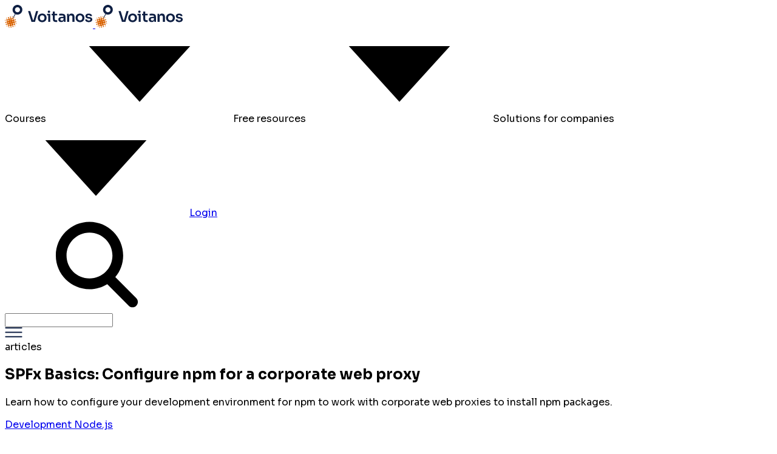

--- FILE ---
content_type: text/html
request_url: https://www.voitanos.io/blog/node-npm-fix-proxy-config/
body_size: 26280
content:
<!doctype html><html lang=en><head><meta charset=utf-8><meta name=viewport content="width=device-width,initial-scale=1"><script src=https://cdn.usefathom.com/script.js data-site=IRYHCILA defer></script><script src=https://analytics.ahrefs.com/analytics.js data-key=iyGOZCUnYg3Ilwh7Nx+s+g defer></script><script>window.dataLayer=window.dataLayer||[];function gtag(){dataLayer.push(arguments)}gtag("consent","default",{ad_storage:"denied",ad_user_data:"denied",ad_personalization:"denied",analytics_storage:"denied",functionality_storage:"denied",personalization_storage:"denied",security_storage:"granted",wait_for_update:2e3}),gtag("set","ads_data_redaction",!0),gtag("set","url_passthrough",!0)</script><script id=cookieyes type=text/javascript src=https://cdn-cookieyes.com/client_data/a7e797da2afc91d6de5b525b/script.js></script><script>(function(e,t,n,s,o){e[s]=e[s]||[],e[s].push({"gtm.start":(new Date).getTime(),event:"gtm.js"});var a=t.getElementsByTagName(n)[0],i=t.createElement(n),r=s!="dataLayer"?"&l="+s:"";i.async=!0,i.src="https://www.googletagmanager.com/gtm.js?id="+o+r,a.parentNode.insertBefore(i,a)})(window,document,"script","dataLayer","GTM-KTTMNP9"),window.dataLayer=window.dataLayer||[];function gtag(){dataLayer.push(arguments)}gtag("js",new Date),gtag("config","G-P8L320JTKC"),gtag("config","AW-528879261")</script><script type=text/javascript>(function(e,t,n,s,o,i,a){e[n]=e[n]||function(){(e[n].q=e[n].q||[]).push(arguments)},i=t.createElement(s),i.async=1,i.src="https://www.clarity.ms/tag/"+o,a=t.getElementsByTagName(s)[0],a.parentNode.insertBefore(i,a)})(window,document,"clarity","script","kev45es48y")</script><script src=https://cdn.paritydeals.com/banner.js></script><link rel=canonical href=https://www.voitanos.io/blog/node-npm-fix-proxy-config/><meta name=robots content="index"><title>SPFx Basics: Configure npm for a corporate web proxy</title>
<meta name=description content="Learn how to configure your development environment for npm to work with corporate web proxies to install npm packages."><link rel=alternate type=application/rss+xml href=https://www.voitanos.io/index.xml title="Voitanos® (by Andrew Connell)"><link rel=alternate type=application/rss+xml href=https://www.voitanos.io/podcast/podcast.xml title="The Full Stack Dev's Microsoft 365 Playbook"><meta property="og:title" content="SPFx Basics: Configure npm for a corporate web proxy"><meta property="og:description" content="Learn how to configure your development environment for npm to work with corporate web proxies to install npm packages."><meta property="og:type" content="article"><meta property="og:url" content="https://www.voitanos.io/blog/node-npm-fix-proxy-config/"><meta property="og:image" content="https://www.voitanos.io/img/opengraph/template-andrewconnell-thumbnail_hu_12068b4bdc2db271.png"><meta property="og:image:width" content="1200"><meta property="og:image:height" content="600"><meta property="article:section" content="blog"><meta property="article:published_time" content="2022-04-25T06:48:58-04:00"><meta property="article:modified_time" content="2024-09-21T22:28:37-04:00"><meta property="twitter:title" content="SPFx Basics: Configure npm for a corporate web proxy"><meta property="twitter:description" content="Learn how to configure your development environment for npm to work with corporate web proxies to install npm packages."><meta property="twitter:card" content="summary_large_image"><meta property="twitter:image" content="https://www.voitanos.io/img/opengraph/template-andrewconnell-thumbnail_hu_1ca2d1395a304bd1.png"><meta property="twitter:creator" content="@andrewconnell"><meta property="twitter:site" content="@voitanos"><meta property="twitter:url" content="https://www.voitanos.io/blog/node-npm-fix-proxy-config/"><link rel=preconnect href=https://fonts.googleapis.com><link rel=preconnect href=https://fonts.gstatic.com crossorigin><link href="https://fonts.googleapis.com/css2?family=Sora:wght@100..800&display=swap" rel=stylesheet><link rel=icon type=image/x-icon href=/favicon.png><link rel=apple-touch-icon sizes=180x180 href=/apple-touch-icon.png>
  
    
    
      
        
        <link rel="stylesheet"
              href="https://www.voitanos.io/css/styles.104a24dc96c46e15eda05c24b7994bfd2d2533b0aa7c4a0d09749de03bdc5a96.css"
              integrity="sha256-EEok3JbEbhXtoFwkt5lL/S0lM7CqfEoNCXSd4DvcWpY="
              crossorigin="anonymous">
       
       
       

<script src=/js/alpine.js></script><script defer src=https://cdn.jsdelivr.net/npm/alpinejs@3.x.x/dist/cdn.min.js></script><script src=https://cdn.jsdelivr.net/npm/jquery@3.6.0/dist/jquery.min.js integrity="sha256-/xUj+3OJU5yExlq6GSYGSHk7tPXikynS7ogEvDej/m4=" crossorigin=anonymous></script><script>window.SavvyCal=window.SavvyCal||function(){(SavvyCal.q=SavvyCal.q||[]).push(arguments)}</script><script async src=https://embed.savvycal.com/v1/embed.js></script><script>SavvyCal("init")</script><script src=https://www.google.com/recaptcha/api.js></script><script src=https://www.voitanos.io/js/third-party-config.3fde3675940ec1f43021044cd37ef7aad29ee4ea17547a8c98270dd913200a24.js integrity="sha256-P942dZQOwfQwIQRM0373qtKe5OoXVHqMmCcN2RMgCiQ="></script><script async src=https://www.voitanos.io/js/commons.9ee9ccb888d2fde6bc129e250ad84e1deb6692e3e7903e7f66eb256aacc2492f.js integrity="sha256-nunMuIjS/ea8Ep4lCthOHetmkuPnkD5/ZuslaqzCSS8="></script><script async src=https://www.voitanos.io/js/main.ed5a6c78b35ceeb06c7100a480fcf30a8e7b2132933eae6e76c959ba3154c873.js integrity="sha256-7VpseLNc7rBscQCkgPzzCo57ITKTPq5udslZujFUyHM="></script><meta itemprop=name content="SPFx Basics: Configure npm for a corporate web proxy"><meta itemprop=description content="Learn how to configure your development environment for npm to work with corporate web proxies to install npm packages."><meta itemprop=datePublished content="2022-04-25T06:48:58-04:00"><meta itemprop=dateModified content="2024-09-21T22:28:37-04:00"><meta itemprop=wordCount content="393"><meta itemprop=image content="https://www.voitanos.io/blog/node-npm-fix-proxy-config/thumbnail.jpg"><meta itemprop=keywords content="Development,Node.js"><script type=application/ld+json>{"@context":"https://schema.org","@graph":[{"@type":"WebPage","@id":"https://www.voitanos.io/blog/node-npm-fix-proxy-config/#page","url":"https://www.voitanos.io/blog/node-npm-fix-proxy-config/","name":"SPFx Basics: Configure npm for a corporate web proxy","isPartOf":{"@type":"WebSite","@id":"https://www.voitanos.io/#website"},"primaryImageOfPage":{"@type":"ImageObject","@id":"https://www.voitanos.io/blog/node-npm-fix-proxy-config/#primaryimage"},"dateCreated":"2022-04-25T06:48:58-04:00","datePublished":"2022-04-25T06:48:58-04:00","dateModified":"2024-09-21T22:28:37-04:00","author":{"@type":"Person","@id":"https://www.andrewconnell.com/#person"},"publisher":{"@type":"Organization","@id":"https://www.voitanos.io/#organization","name":"Voitanos"},"description":"Learn how to configure your development environment for npm to work with corporate web proxies to install npm packages.","inLanguage":"en-US","potentialAction":[{"@type":"ReadAction","target":["https://www.voitanos.io/blog/node-npm-fix-proxy-config/"]}]},{"@type":"ImageObject","@id":"https://www.voitanos.io/blog/node-npm-fix-proxy-config/#primaryimage","inLanguage":"en-US","url":"https://www.voitanos.io/blog/node-npm-fix-proxy-config/thumbnail.jpg","caption":"Featured image for the page &#34;SPFx Basics: Configure npm for a corporate web proxy&#34;","width":1920,"height":1280,"accessibilityHazard":["noFlashingHazard","noMotionSimulationHazard","noSoundHazard"],"accessMode":["textual","visual"]},{"@type":"Article","@id":"https://www.voitanos.io/blog/node-npm-fix-proxy-config/#article","url":"https://www.voitanos.io/blog/node-npm-fix-proxy-config/","headline":"SPFx Basics: Configure npm for a corporate web proxy","description":"Learn how to configure your development environment for npm to work with corporate web proxies to install npm packages.","isPartOf":{"@id":"https://www.voitanos.io/blog/node-npm-fix-proxy-config/"},"mainEntityOfPage":{"@id":"https://www.voitanos.io/blog/node-npm-fix-proxy-config/"},"wordCount":"393","datePublished":"2022-04-25T06:48:58-04:00","dateModified":"2024-09-21T22:28:37-04:00","author":{"@type":"Person","@id":"https://www.andrewconnell.com/#person"},"creator":{"@type":"Person","@id":"https://www.andrewconnell.com/#person"},"publisher":{"@type":"Organization","@id":"https://www.voitanos.io/#organization","name":"Voitanos"},"inLanguage":"en-US","image":{"@type":"ImageObject","@id":"https://www.voitanos.io/blog/node-npm-fix-proxy-config/thumbnail.jpg#primaryimage"},"thumbnail":{"@type":"ImageObject","@id":"https://www.voitanos.io/blog/node-npm-fix-proxy-config/thumbnail.jpg#primaryimage"}}]}</script><style>body:has(.mobile-navigation){overflow:hidden}</style><style>.switch{position:relative;display:inline-block;width:46px;height:24px}.switch input{opacity:0;width:0;height:0}.slider{position:absolute;cursor:pointer;top:0;left:0;right:0;bottom:0;background-color:#04153929;-webkit-transition:.4s;transition:.4s}.slider:before{position:absolute;content:"";height:16px;width:16px;left:4px;bottom:4px;background-color:#fff;-webkit-transition:.4s;transition:.4s}input:checked+.slider{background-color:#d96200}input:checked+.slider:before{-webkit-transform:translateX(22px);-ms-transform:translateX(22px);transform:translateX(22px)}.slider.round{border-radius:34px}.slider.round:before{border-radius:50%}@media screen and (max-width:1215px){.newsletter-andrew{right:-270px}}@media screen and (max-width:1110px){.newsletter-andrew{right:-320px}}@media screen and (max-width:1057px){.newsletter-andrew{width:70%;right:-84px;object-fit:cover;object-position:left}}</style></head><body :class="openDropdown !== null ? 'overflow-hidden' : ''" class="scroll-smooth scroll-pt-[90px]" x-data="{ openDropdown: null, toggleDropdown(index) { this.openDropdown = this.openDropdown === index ? null : index; } }"><noscript><iframe src="https://www.googletagmanager.com/ns.html?id=GTM-KTTMNP9" height=0 width=0 style=display:none;visibility:hidden></iframe></noscript><header x-data=navMobileToggle() :class="{ 'bg-grey lg:bg-secondary/90': openDropdown !== null, '!bg-grey pb-5' : openMobileNavigation, 'bg-white/90': openDropdown === null }" class="sticky top-0 z-60 backdrop-blur-sm w-full max-lg:py-4 p-5 md:px-10 2xl:px-0"><nav class="mx-auto flex max-w-7xl relative z-[5555] items-center justify-between" aria-label=Global><div class="flex lg:flex-1"><a href=https://www.voitanos.io/ class=relative><img class="w-auto max-lg:hidden" :src="openDropdown !== null ? '/img/logo/orange-white.svg' : '/img/logo/fullcolor.svg'" alt="Voitanos LLC.">
<img class="w-auto lg:hidden" src=/img/logo/fullcolor.svg alt="Voitanos LLC."></a></div><div class="hidden lg:flex items-center lg:gap-x-4 xl:gap-x-12 lg:mr-4 xl:mr-8 whitespace-nowrap"><span @click=toggleDropdown(0) class="flex items-center cursor-pointer gap-1.5 text-xs xl:text-sm/6 font-normal" :class="openDropdown === 0
                        ? 'text-white border-b-[3px] border-primary' : openDropdown !== null
                        ? 'text-white/60 hover:text-white' : 'text-secondary/60 hover:text-secondary' ">Courses
<svg class="stroke-current w-[12px] h-[12px]" :class="openDropdown === 0 ? 'rotate-180' : ''"><use href="#icon--theme-caret-up"/></svg>
</span><span @click=toggleDropdown(1) class="flex items-center cursor-pointer gap-1.5 text-xs xl:text-sm/6 font-normal" :class="openDropdown === 1
                        ? 'text-white border-b-[3px] border-primary' : openDropdown !== null
                        ? 'text-white/60 hover:text-white' : 'text-secondary/60 hover:text-secondary' ">Free resources
<svg class="stroke-current w-[12px] h-[12px]" :class="openDropdown === 1 ? 'rotate-180' : ''"><use href="#icon--theme-caret-up"/></svg>
</span><span @click=toggleDropdown(3) class="flex items-center cursor-pointer gap-1.5 text-xs xl:text-sm/6 font-normal" :class="openDropdown === 3
                        ? 'text-white border-b-[3px] border-primary' : openDropdown !== null
                        ? 'text-white/60 hover:text-white' : 'text-secondary/60 hover:text-secondary' ">Solutions for companies
<svg class="stroke-current w-[12px] h-[12px]" :class="openDropdown === 3 ? 'rotate-180' : ''"><use href="#icon--theme-caret-up"/></svg>
</span><a href=https://learn.voitanos.io title="Students: Login to your Voitanos Learn acount" aria-label="Students: Login to your Voitanos Learn acount" :class="openDropdown !== null ? 'text-white/60 hover:text-white' : 'text-secondary/60 hover:text-secondary'" class="text-xs xl:text-sm/6 font-normal">Login</a></div><div class="max-lg:hidden search-box flex items-center gap-3 border border-secondary/30 focus-within:border-primary text-secondary/60 focus-within:text-secondary bg-white/[25%] focus-within:bg-white focus-within:shadow-primary rounded-lg py-2 px-3"><svg class="fill-secondary/60 w-[16px] h-[17px]"><use href="#icon--theme-magnifying-glass"/></svg><form class=form-inline method=GET action=/search><input type=text id=search name=q class="bg-transparent p-0 border-0 focus:border-0 focus-visible:border-0 focus-visible:outline-none"></form></div><div @click=showMobileNavigation() class="nav-menu-icon lg:hidden cursor-pointer"><img :src="openMobileNavigation ? '/img/icons2/mobilenav-close-secondary.svg' : '/img/icons2/mobilenav-open-secondary.svg' " alt="mobile navigation icon"></div></nav><nav :class="openMobileNavigation ? '!flex mobile-navigation' : '' " class="max-lg:fixed max-lg:left-0 max-lg:top-[70px] max-lg:flex-col max-lg:justify-between max-lg:hidden max-lg:bg-grey max-lg:py-5 max-lg:h-[calc(100vh-70px)] max-lg:overflow-auto max-lg:w-full"><div class=overflow-auto><div class="border-b border-secondary/30 pb-3" x-show=openMobileNavigation x-cloak><div class="border flex items-center gap-1.5 border-secondary/30 bg-white rounded-lg py-2 px-4 mx-5"><svg class="fill-secondary/60 w-[32px] h-[32px]"><use href="#icon--theme-magnifying-glass"/></svg><form class=form-inline method=GET action=/search><input type=text id=search name=q placeholder="Search ..." class="bg-transparent p-0 border-0 focus:border-0 focus-visible:border-0 focus-visible:outline-none"></form></div></div><a href=# x-show=openMobileNavigation x-cloak @click=toggleDropdown(0) :class="openDropdown === 0 ? 'text-primary' : 'text-secondary/60 hover:text-secondary'" class="flex items-center justify-between cursor-pointer gap-1.5 text-sm/6 font-normal py-3 px-5 border-b border-secondary/30">Courses<svg class="stroke-current w-[12px] h-[9px]" :class="openDropdown === 0 ? 'rotate-180' : ''"><use href="#icon--theme-caret-up"/></svg></a><div x-show="openDropdown === 0" class="lg:fixed topDropdown inset-0 lg:top-full overflow-auto w-full lg:h-screen lg:bg-secondary/90 lg:px-10"><div @click="openDropdown = null" class="overlay w-full h-screen z-[555] bg-transparent fixed inset-0"></div><div class="max-w-7xl mx-auto"><div class="pt-4 relative z-[5555]"><div class="bg-grey lg:rounded-2xl p-3"><div class="lg:flex gap-6"><div class="relative lg:pt-5"><div class="text-lg font-bold text-secondary mb-2 lg:mb-6">Microsoft 365 Ecosystem Courses</div><div class="flex flex-col gap-2"><a href=https://www.voitanos.io/courses-sharepoint-framework/><div class="bg-secondary rounded-lg p-3 lg:p-7"><div class="flex items-center gap-2 lg:gap-6"><div class=icon><img src=/img/icons2/microsoft-sharepoint.svg alt="Courses on Microsoft's SharePoint Framework (SPFx)" class="max-lg:w-12 max-lg:h-12"></div><div class=content><div class="text-white text-base md:text-lg xl:text-[22px]/[28px] font-bold mb-1 md:mb-2">SharePoint Framework (SPFx)</div><p class="text-white/70 text-xs md:text-sm">From beginners to advanced developers</p></div></div></div></a><a href=https://www.voitanos.io/courses-microsoft-teams/><div class="bg-secondary rounded-lg p-3 lg:p-7"><div class="flex items-center gap-2 lg:gap-6"><div class=icon><img src=/img/icons2/microsoft-teams.svg alt="Courses on Microsoft Teams application development" class="max-md:w-12 max-md:h-12"></div><div class=content><div class="text-white text-base md:text-lg xl:text-[22px]/[28px] font-bold mb-1 md:mb-2">Microsoft Teams</div><p class="text-white/70 text-xs md:text-sm">From beginners to advanced developers</p></div></div></div></a><a href=https://www.voitanos.io/courses-microsoft-365-copilot/><div class="bg-secondary rounded-lg p-3 lg:p-7"><div class="flex items-center gap-2 lg:gap-6"><div class=icon><img src=/img/icons2/microsoft-copilot.svg alt="Courses on Microsoft 365 Copilot extensibility and customization" class="max-md:w-12 max-md:h-12"></div><div class=content><div class="text-white text-base md:text-lg xl:text-[22px]/[28px] font-bold mb-1 md:mb-2">Copilot Extensibility</div><p class="text-white/70 text-xs md:text-sm">From beginners to advanced developers</p></div></div></div></a></div></div><div class="bg-white rounded-xl max-lg:my-3 p-6 lg:min-w-[380px] lg:w-[380px]"><div class="flex flex-col justify-between h-full"><div class=relative><div class="text-lg font-bold text-secondary mb-5 lg:mb-8">Start Learning for FREE</div><ul class="text-sm font-bold text-secondary flex flex-col space-y-4 mb-3"><li><a href=https://www.voitanos.io/ecourse-understand-spfx-dev-toolchain/ class="flex items-start gap-3"><svg class="fill-secondary w-4 h-[12px] -rotate-45"><use href="#icon--theme-arrow-right"/></svg>
Understand the SPFx Toolchain</a></li><li><a href=https://www.voitanos.io/ecourse-explore-evaluate-spfx/ class="flex items-start gap-3"><svg class="fill-secondary w-4 h-[12px] -rotate-45"><use href="#icon--theme-arrow-right"/></svg>
Explore & Evaluate the SPFx
              </a></li><li><a href=https://www.voitanos.io/ecourse-microsoft-teams-app-dev-onramp/ class="flex items-start gap-3"><svg class="fill-secondary w-4 h-[12px] -rotate-45"><use href="#icon--theme-arrow-right"/></svg>
Microsoft Teams App Development OnRamp</a></li></ul></div><a href=https://www.voitanos.io/courses/ class="text-sm text-primary font-bold flex items-center lg:justify-end gap-3 mt-3"><svg class="fill-primary w-[23px] h-[12px] -rotate-45"><use href="#icon--theme-arrow-right"/></svg>
All Courses</a></div></div><div class="bg-secondary lg:min-w-[300px] xl:min-w-[380px] lg:w-[300px] xl:w-[380px] relative rounded-2xl overflow-hidden"><span class="absolute -right-[130px] -top-[100px] opacity-40"><img src=/img/icons2/circle-primary-light.svg alt=icon></span><div class="relative flex flex-row-reverse items-start justify-center lg:grid h-full"><img class="col-span-12 h-full overflow-hidden max-lg:hidden object-cover" src=/img/andrewconnell/202401-outside-copilot-logo-01_hu_70d99eafbf812dac.webp alt="Build Declarative Agents for Microsoft 365 Copilot Workshop" title="Build Declarative Agents for Microsoft 365 Copilot Workshop" loading=lazy>
<img src=/img/icons2/microsoft-copilot.svg alt="Microsoft 365 Copilot" class="lg:hidden mr-5 mt-5"><div class="max-md:pr-0 p-5 col-span-12 h-full"><div class="flex flex-col justify-between h-full"><a href=https://www.voitanos.io/workshop-microsoft-365-copilot-build-declarative-agents/><div class=relative><div class="flex gap-2 items-center"><span class="w-5 h-5 bg-primary/[23%] border-1 p-[3px] border-primary/10 rounded-full animate-ping"><span class="bg-primary h-full w-full block rounded-full"></span></span><p class="text-white text-xs"><b>Live Workshop:</b> December 16 to December 18</p></div><div class="text-base md:text-lg font-bold text-white max-md:mb-4 mt-4">Build Declarative Agents for Microsoft 365 Copilot Workshop</div></div></a><a href=https://www.voitanos.io/workshop-microsoft-365-copilot-build-declarative-agents/ class="text-sm text-primary font-bold flex items-center gap-3"><svg class="fill-primary w-[23px] h-[12px] -rotate-45"><use href="#icon--theme-arrow-right"/></svg>
Explore Live Workshop</a></div></div></div></div></div></div></div></div></div><a href=# @click=toggleDropdown(1) x-cloak x-show=openMobileNavigation :class="openDropdown === 1 ? 'text-primary' : 'text-secondary/60 hover:text-secondary'" class="flex items-center justify-between cursor-pointer gap-1.5 text-sm/6 font-normal py-3 px-5 border-b border-secondary/30">Free resources<svg class="stroke-current w-[12px] h-[9px]" :class="openDropdown === 1 ? 'rotate-180' : ''"><use href="#icon--theme-caret-up"/></svg></a><div x-show="openDropdown === 1" x-cloak class="lg:fixed topDropdown inset-0 lg:top-full overflow-auto w-full lg:h-screen lg:bg-secondary/90 lg:px-10"><div @click="openDropdown = null" class="overlay w-full h-screen z-[555] bg-transparent fixed inset-0"></div><div class="max-w-7xl mx-auto"><div class="md:pt-4 relative z-[5555]"><div class="bg-grey lg:rounded-2xl p-3"><div class="lg:flex gap-6"><div class="relative lg:pt-5"><div class="flex justify-between mb-3 lg:mb-6"><div class="text-lg font-bold text-secondary">Articles</div><a href=https://www.voitanos.io/blog/ title="All articles" class="flex items-center gap-3 text-primary text-sm font-bold"><svg class="fill-primary w-[19px] h-[9px] -rotate-45"><use href="#icon--theme-arrow-right"/></svg>
All Articles</a></div><div class="flex flex-col gap-2"><div class="bg-white border border-grey-200 rounded-md p-1"><a href=https://www.voitanos.io/blog/heft-create-custom-plugin-stylelint/ title="How To: Create Custom Heft Plugins to Lint Stylesheets"><div class="flex items-center gap-2 xl:gap-4"><div class="icon min-w-[130px] max-w-[130px]"><img class=rounded-sm src=/blog/heft-create-custom-plugin-stylelint/feature_hu_f0f1b6ecc157c6f2.webp alt="How To: Create Custom Heft Plugins to Lint Stylesheets" title="How To: Create Custom Heft Plugins to Lint Stylesheets" loading=lazy></div><div class="content pr-2"><div class="text-secondary text-[13px] leading-[16px] xl:text-[15px]/[21px] font-semibold line-clamp-2">How To: Create Custom Heft Plugins to Lint Stylesheets</div></div></div></a></div><div class="bg-white border border-grey-200 rounded-md p-1"><a href=https://www.voitanos.io/blog/sharepoint-framework-customize-heft-toolchain-plugins-scripts-webpack/ title="Customize SPFx Heft Toolchain: Plugins, Scripts, and Webpack"><div class="flex items-center gap-2 xl:gap-4"><div class="icon min-w-[130px] max-w-[130px]"><img class=rounded-sm src=/blog/sharepoint-framework-customize-heft-toolchain-plugins-scripts-webpack/feature_hu_d2a7e7dde162f17c.webp alt="Customize SPFx Heft Toolchain: Plugins, Scripts, and Webpack" title="Customize SPFx Heft Toolchain: Plugins, Scripts, and Webpack" loading=lazy></div><div class="content pr-2"><div class="text-secondary text-[13px] leading-[16px] xl:text-[15px]/[21px] font-semibold line-clamp-2">Customize SPFx Heft Toolchain: Plugins, Scripts, and Webpack</div></div></div></a></div><div class="bg-white border border-grey-200 rounded-md p-1"><a href=https://www.voitanos.io/blog/sharepoint-framework-v1-22-whats-in-latest-update-of-spfx/ title="SharePoint Framework v1.22: What's in the Latest SPFx Update"><div class="flex items-center gap-2 xl:gap-4"><div class="icon min-w-[130px] max-w-[130px]"><img class=rounded-sm src=/blog/sharepoint-framework-v1-22-whats-in-latest-update-of-spfx/feature_hu_d98f715653361af3.webp alt="SharePoint Framework v1.22: What's in the Latest SPFx Update" title="SharePoint Framework v1.22: What's in the Latest SPFx Update" loading=lazy></div><div class="content pr-2"><div class="text-secondary text-[13px] leading-[16px] xl:text-[15px]/[21px] font-semibold line-clamp-2">SharePoint Framework v1.22: What's in the Latest SPFx Update</div></div></div></a></div></div></div><div class="relative pt-5"><div class="flex justify-between mb-3 lg:mb-6"><div class="text-lg font-bold text-secondary">Webinars</div><a href=https://www.voitanos.io/webinars/ title="View all webinars" class="flex items-center gap-3 text-primary text-sm font-bold"><svg class="fill-primary w-[19px] h-[9px] -rotate-45"><use href="#icon--theme-arrow-right"/></svg>
All Webinars</a></div><div class="flex flex-col gap-2"><div class="bg-white border border-grey-200 rounded-md p-1"><a href=https://www.voitanos.io/webinars/microsoft-365-copilot-custom-engine-agent-overview-20251230/ title="Microsoft 365 Copilot Custom Engine Agent Overview"><div class="flex flex-row-reverse items-center gap-2 xl:gap-4"><div class="icon min-w-[130px] max-w-[130px]"><img class=rounded-sm src=/webinars/microsoft-365-copilot-custom-engine-agent-overview-20251230/feature_hu_b3e99c06aa94f28d.webp alt="Microsoft 365 Copilot Custom Engine Agent Overview" title="Microsoft 365 Copilot Custom Engine Agent Overview" loading=lazy></div><div class="content pl-2"><div class="text-secondary text-[13px] leading-[16px] xl:text-[15px]/[21px] font-semibold line-clamp-2">Microsoft 365 Copilot Custom Engine Agent Overview</div></div></div></a></div><div class="bg-white border border-grey-200 rounded-md p-1"><a href=https://www.voitanos.io/webinars/microsoft-365-copilot-evaluate-your-agent-options-20251210/ title="Evaluate your M365 Copilot Agent Options"><div class="flex flex-row-reverse items-center gap-2 xl:gap-4"><div class="icon min-w-[130px] max-w-[130px]"><img class=rounded-sm src=/webinars/microsoft-365-copilot-evaluate-your-agent-options-20251210/feature_hu_6ba11701c1f6f5f2.webp alt="Evaluate your M365 Copilot Agent Options" title="Evaluate your M365 Copilot Agent Options" loading=lazy></div><div class="content pl-2"><div class="text-secondary text-[13px] leading-[16px] xl:text-[15px]/[21px] font-semibold line-clamp-2">Evaluate your M365 Copilot Agent Options</div></div></div></a></div><div class="bg-white border border-grey-200 rounded-md p-1"><a href=https://www.voitanos.io/webinars/microsoft-365-copilot-typespec-for-declarativeagents-20251125/ title="TypeSpec: Better Option for M365 Copilot Declarative Agents"><div class="flex flex-row-reverse items-center gap-2 xl:gap-4"><div class="icon min-w-[130px] max-w-[130px]"><img class=rounded-sm src=/webinars/microsoft-365-copilot-typespec-for-declarativeagents-20251125/feature_hu_4cb2f5046d426adf.webp alt="TypeSpec: Better Option for M365 Copilot Declarative Agents" title="TypeSpec: Better Option for M365 Copilot Declarative Agents" loading=lazy></div><div class="content pl-2"><div class="text-secondary text-[13px] leading-[16px] xl:text-[15px]/[21px] font-semibold line-clamp-2">TypeSpec: Better Option for M365 Copilot Declarative Agents</div></div></div></a></div></div></div><div class="relative lg:bg-white lg:p-6 rounded-xl max-lg:mt-3 lg:min-w-[300px] xl:min-w-[430px]"><div class="flex justify-between whitespace-nowrap mb-3 lg:mb-6"><div class="text-lg xl:text-2xl font-bold text-secondary">Free Courses</div><a href=https://www.voitanos.io/free-resources/#courses title="View all free courses" class="flex items-center gap-3 text-primary text-sm font-bold"><svg class="fill-primary w-[19px] h-[9px] -rotate-45"><use href="#icon--theme-arrow-right"/></svg>
All Free Courses</a></div><div class="flex flex-col gap-2"><div class="bg-white border border-grey-200 rounded-md"><a href=https://www.voitanos.io/ecourse-explore-evaluate-spfx/ title="Explore & Evaluate the SharePoint Framework (SPFx)"><div class="flex items-center gap-2 xl:gap-4"><div class="icon min-w-[130px] max-w-[130px]"><img class=rounded-sm src=/ecourse-explore-evaluate-spfx/feature_hu_25f5e006f28f494b.webp alt="Explore & Evaluate the SharePoint Framework (SPFx)" title="Explore & Evaluate the SharePoint Framework (SPFx)" loading=lazy></div><div class="content pr-2"><div class="text-secondary text-[13px] leading-[16px] xl:text-base font-semibold line-clamp-2">Explore & Evaluate the SharePoint Framework (SPFx)</div></div></div></a></div><div class="bg-white border border-grey-200 rounded-md"><a href=https://www.voitanos.io/ecourse-understand-spfx-dev-toolchain/ title="Understand the SharePoint Framework Toolchain"><div class="flex items-center gap-2 xl:gap-4"><div class="icon min-w-[130px] max-w-[130px]"><img class=rounded-sm src=/ecourse-understand-spfx-dev-toolchain/feature_hu_b010e9e6565d9fcc.webp alt="Understand the SharePoint Framework Toolchain" title="Understand the SharePoint Framework Toolchain" loading=lazy></div><div class="content pr-2"><div class="text-secondary text-[13px] leading-[16px] xl:text-base font-semibold line-clamp-2">Understand the SharePoint Framework Toolchain</div></div></div></a></div><div class="bg-white border border-grey-200 rounded-md"><a href=https://www.voitanos.io/ecourse-microsoft-teams-app-dev-onramp/ title="Microsoft Teams App Development OnRamp - FREE Email Course"><div class="flex items-center gap-2 xl:gap-4"><div class="icon min-w-[130px] max-w-[130px]"><img class=rounded-sm src=/ecourse-microsoft-teams-app-dev-onramp/feature_hu_f65542ab2e5ea150.webp alt="Microsoft Teams App Development OnRamp - FREE Email Course" title="Microsoft Teams App Development OnRamp - FREE Email Course" loading=lazy></div><div class="content pr-2"><div class="text-secondary text-[13px] leading-[16px] xl:text-base font-semibold line-clamp-2">Microsoft Teams App Development OnRamp - FREE Email Course</div></div></div></a></div></div></div></div></div></div></div></div><a href=https://www.voitanos.io/solutions-for-companies/ x-show=openMobileNavigation x-cloak class="text-sm/6 py-3 px-5 border-b border-secondary/30 text-secondary/60 hover:text-secondary w-full block cursor-pointer font-normal">Solutions for companies</a><div x-show="openDropdown === 3" x-cloak class="max-lg:hidden lg:fixed topDropdown inset-0 lg:top-full overflow-auto w-full lg:h-screen lg:bg-secondary/90 lg:px-10"><div @click="openDropdown = null" class="overlay w-full h-screen z-[555] bg-transparent fixed inset-0"></div><div class="max-w-7xl mx-auto"><div class=pt-4><div class="relative z-[5555] bg-work-frame border-2 border-grey rounded-2xl py-3 lg:py-16 px-5 lg:px-20 max-lg:mx-5 lg:w-[800px] ml-auto bg-cover"><div class="flex gap-6"><div class=relative><div class="text-primary-400 text-sm font-bold uppercase mb-3">solutions for companies</div><p class="text-white text-xl font-bold mb-5">Need private training for your team?</p><ul class="text-sm sm:text-base mb-6 text-white space-y-3"><li class="flex items-start gap-3"><svg class="fill-white w-[24px] h-[25px]"><use href="#icon--theme-circle-check"/></svg>
Private Accelerators</li><li class="flex items-start gap-3"><svg class="fill-white w-[24px] h-[25px]"><use href="#icon--theme-circle-check"/></svg>
Private Onsite Class</li><li class="flex items-start gap-3"><svg class="fill-white w-[24px] h-[25px]"><use href="#icon--theme-circle-check"/></svg>
Private Coaching</li></ul><a href=https://www.voitanos.io/solutions-for-companies/ class="bg-primary hover:bg-primary/90 flex items-center justify-center gap-3 transition shadow-btn rounded-md text-white py-3 px-3 lg:px-6 w-full"><p class="text-sm md:text-base font-bold">Explore Training Solutions</p><svg class="fill-white w-[23px] h-[12px]"><use href="#icon--theme-arrow-right_tail-long_point-open"/></svg></a></div></div></div></div></div></div><a href=https://www.voitanos.io/pages/about/ x-show=openMobileNavigation x-cloak class="text-sm/6 py-3 px-5 border-b border-secondary/30 text-secondary/60 hover:text-secondary w-full block cursor-pointer font-normal">About Voitanos
</a><a href=https://www.voitanos.io/pages/faq/ x-show=openMobileNavigation x-cloak class="text-sm/6 py-3 px-5 border-b border-secondary/30 text-secondary/60 hover:text-secondary w-full block cursor-pointer font-normal">Frequently asked questions
</a><a href=https://www.voitanos.io/contact/ x-show=openMobileNavigation x-cloak class="text-sm/6 py-3 px-5 border-b border-secondary/30 text-secondary/60 hover:text-secondary w-full block cursor-pointer font-normal">Contact Voitanos</a></div><a href=https://learn.voitanos.io x-show=openMobileNavigation x-cloak class="text-base mx-5 py-3 px-5 bg-primary hover:bg-primary/90 transition shadow-btn rounded-md mt-3 text-white block border border-white/30 text-center cursor-pointer font-normal">Login</a></nav></header><main><section class="hero-section pt-8 md:pt-[70px] pb-32 md:pb-[260px] bg-hero-gradient relative z-50"><div class="max-w-5xl mx-auto"><div class="flex flex-col text-center items-center justify-center px-5 md:px-10"><div class="text-primary max-md:text-center uppercase rounded-md text-xs md:text-base/4 tracking-wider font-semibold">articles</div><h1 class="text-3xl sm:text-[44px]/[57px] text-center mt-2 md:mt-6 mb-5 md:mb-8 font-bold text-secondary">SPFx Basics: Configure npm for a corporate web proxy</h1><p class="text-base md:text-xl/8 text-center text-secondary mb-5 md:mb-10">Learn how to configure your development environment for npm to work with corporate web proxies to install npm packages.</p><div class="flex flex-wrap items-center justify-center gap-1.5 md:hidden"><a href=https://www.voitanos.io/tags/development/ title="View all posts tagged with 'Development'" aria-label="View all posts tagged with 'Development'" class="text-secondary/70 border border-[#E5E0D4] bg-grey text-xs font-semibold rounded-xs py-0.5 px-2.5">Development
</a><a href=https://www.voitanos.io/tags/node.js/ title="View all posts tagged with 'Node.js'" aria-label="View all posts tagged with 'Node.js'" class="text-secondary/70 border border-[#E5E0D4] bg-grey text-xs font-semibold rounded-xs py-0.5 px-2.5">Node.js</a></div></div></div></section><section class="bg-transparent relative md:pb-16 px-5 md:px-10"><div class="max-w-3xl mx-auto relative z-50"><div class="relative -mt-24 md:-mt-[250px]"><div class="image relative"><span class="absolute bottom-8 -left-8 md:bottom-[40%] md:-left-[25%]"><svg class="fill-primary-400 max-md:size-[72px] md:size-[137px]"><use href="#icon--theme-circle-blurred"/></svg></span><div class="relative rounded-lg overflow-hidden"><img src=/img/opengraph/template-andrewconnell-thumbnail_hu_ae510b7fe6b2b952.webp alt="SPFx Basics: Configure npm for a corporate web proxy" title="SPFx Basics: Configure npm for a corporate web proxy" loading=lazy></div><div class="flex max-md:flex-col justify-between mt-6"><div class="relative max-md:text-center"><div class="text-base md:text-lg text-secondary font-bold mb-2">by Andrew Connell</div><p class="text-sm text-secondary/70">Last updated September 21, 2024<br>2 minutes read</p></div><div class="relative max-md:mx-auto max-md:mt-3"><div class="text-base max-md:hidden text-secondary font-bold mb-1 text-right">Share this</div><a class=resp-sharing-button__link href="https://www.linkedin.com/shareArticle?mini=true&amp;url=https%3A%2F%2Fwww.voitanos.io%2Fblog%2Fnode-npm-fix-proxy-config%2F&amp;title=SPFx+Basics%3A+Configure+npm+for+a+corporate+web+proxy" target=_blank rel="noreferrer noopener" aria-label><div class="resp-sharing-button resp-sharing-button--linkedin resp-sharing-button--small"><div aria-hidden=true class=resp-sharing-button__icon><svg class="resp-sharing-button__icon--solid"><use href="#icon--social-linkedin"/></svg></div></div></a><a class=resp-sharing-button__link href="https://reddit.com/submit/?url=https%3A%2F%2Fwww.voitanos.io%2Fblog%2Fnode-npm-fix-proxy-config%2F&amp;resubmit=true&amp;title=SPFx+Basics%3A+Configure+npm+for+a+corporate+web+proxy" target=_blank rel="noreferrer noopener" aria-label><div class="resp-sharing-button resp-sharing-button--reddit resp-sharing-button--small"><div aria-hidden=true class=resp-sharing-button__icon><svg class="resp-sharing-button__icon--solid"><use href="#icon--social-reddit"/></svg></div></div></a><a class=resp-sharing-button__link href="https://x.com/intent/post?text=I+just+read+%22SPFx+Basics%3A+Configure+npm+for+a+corporate+web+proxy%22+by+%40andrewconnell&amp;url=https%3A%2F%2Fwww.voitanos.io%2Fblog%2Fnode-npm-fix-proxy-config%2F" target=_blank rel="noreferrer noopener" aria-label><div class="resp-sharing-button resp-sharing-button--twitter resp-sharing-button--small"><div aria-hidden=true class=resp-sharing-button__icon><svg class="resp-sharing-button__icon--solid"><use href="#icon--social-x"/></svg></div></div></a><a class=resp-sharing-button__link href="https://facebook.com/sharer/sharer.php?u=https%3A%2F%2Fwww.voitanos.io%2Fblog%2Fnode-npm-fix-proxy-config%2F" target=_blank rel="noreferrer noopener" aria-label><div class="resp-sharing-button resp-sharing-button--facebook resp-sharing-button--small"><div aria-hidden=true class=resp-sharing-button__icon><svg class="resp-sharing-button__icon--solid"><use href="#icon--social-facebook"/></svg></div></div></a><a class=resp-sharing-button__link href="https://news.ycombinator.com/submitlink?u=https%3A%2F%2Fwww.voitanos.io%2Fblog%2Fnode-npm-fix-proxy-config%2F&amp;t=SPFx+Basics%3A+Configure+npm+for+a+corporate+web+proxy" target=_blank rel="noreferrer noopener" aria-label><div class="resp-sharing-button resp-sharing-button--hackernews resp-sharing-button--small"><div aria-hidden=true class=resp-sharing-button__icon><svg class="resp-sharing-button__icon--solid"><use href="#icon--social-hackernews"/></svg></div></div></a></div></div><span class="absolute -top-8 lg:-top-[8%] right-0 lg:-right-[16%]"><svg class="fill-primary-400 size-14 lg:size-16 opacity-60"><use href="#icon--theme-circle-blurred"/></svg></span></div></div></div><div class="max-w-7xl mx-auto relative z-50 mt-10"><div x-data="{ focusModeEnabled: false }" class="flex gap-5"><div class="max-lg:hidden relative max-w-[293px] min-w-[293px]"><div class="sticky top-24"><div class="flex gap-3 items-center mb-5"><p class="text-sm font-semibold text-secondary">Focus Mode</p><label class=switch><input x-model=focusModeEnabled type=checkbox>
<span class="slider round"></span></label></div><ul x-data=scrollToSection() @scroll.window=updateActiveSection() class="cursor-pointer border-l-2 border-[#D1D5DC]"><li @click="scrollTo('sharepoint-framework-spfx--corporate-proxy-servers')" :class="{ 'font-bold border-l-2 border-secondary': activeSection === 'sharepoint-framework-spfx--corporate-proxy-servers' }" class="text-sm text-secondary pb-3 pl-4 -ml-0.5">SharePoint Framework (SPFx) & corporate proxy servers</li><li @click="scrollTo('configure-npm-for-corporate-proxies')" :class="{ 'font-bold border-l-2 border-secondary': activeSection === 'configure-npm-for-corporate-proxies' }" class="text-sm text-secondary pb-3 pl-4 -ml-0.5">Configure npm for corporate proxies</li><li @click="scrollTo('feedback')" :class="{ 'font-bold border-l-2 border-secondary': activeSection === 'feedback' }" class="flex items-center gap-2 text-sm text-secondary pb-3 pl-4 -ml-0.5"><svg class="fill-white stroke-primary w-4 h-4"><use href="#icon--theme-chat-two-bubbles"/></svg>
Feedback & Comments</li></ul></div></div><div class="content relative"><span class="max-lg:hidden absolute top-8 md:top-[20%] right-0 xl:-right-[10%]"><svg class="fill-primary-400 size-14 md:size-16 opacity-60"><use href="#icon--theme-circle-blurred"/></svg>
</span><span class="max-lg:hidden absolute top-8 md:top-[50%] left-0 md:-left-[10%]"><svg class="fill-primary-400 size-14 md:size-16 opacity-60"><use href="#icon--theme-circle-blurred"/></svg></span><article class="prose prose-lg" :class="{'max-w-2xl': !focusModeEnabled}"><figure class=max-w-auto><picture><source type=image/webp srcset="/blog/node-npm-fix-proxy-config/thumbnail_hu_acd99f5baaf1d871.webp 400w, /blog/node-npm-fix-proxy-config/thumbnail_hu_15a9ead4dc967ae7.webp 800w, /blog/node-npm-fix-proxy-config/thumbnail_hu_60a0bd16559f4e50.webp 1000w" sizes="(max-width: 400px) 400px, (max-width: 768px) 800px, 1000px"><img src=/blog/node-npm-fix-proxy-config/thumbnail_hu_60a0bd16559f4e50.webp class="mx-auto rounded-lg shadow-lg" loading=lazy title="Network switch" alt="Network switch"></picture><figcaption class=text-center><p><a href="https://unsplash.com/@jordanharrison?utm_source=unsplash&amp;utm_medium=referral&amp;utm_content=creditCopyText">Photo by Jordan Harrison on Unsplash</a></figcaption></figure><p>Some organizations deploy a proxy server, also referred to as a corporate web proxy, as part of a gateway server. These proxies separate the corporate network from external networks, including the Internet, as a firewall to protect the internal network.</p><p>Not all companies use proxies, but they aren&rsquo;t uncommon. They&rsquo;re commonly used to avoid network intrusions and enable scanning of traffic before it&rsquo;s delivered to the client on the network.</p><p>These proxies, while good natured, can frustrate users and developers alike. For example, Node.js and npm assume they aren&rsquo;t running from behind a corporate web proxy. What&rsquo;s the implication of this?</p><a id=sharepoint-framework-spfx--corporate-proxy-servers class=anchor-link></a><h2 x-data="{isHovering: false}" @mouseover="isHovering = true;" @mouseleave="isHovering = false;">SharePoint Framework (SPFx) & corporate proxy servers
<a href=#sharepoint-framework-spfx--corporate-proxy-servers title="Deep link anchor for 'SharePoint Framework (SPFx) & corporate proxy servers'" aria-label="Deep link anchor for 'SharePoint Framework (SPFx) & corporate proxy servers'" class="inline-flex items-center border-none"><svg class="fill-primary hover:fill-primary/70 ml-1 w-5 h-5" x-show="isHovering"><use href="#icon--theme-link"/></svg></a></h2><p>Consider if you&rsquo;re setting up your developer environment for
<a href=/blog/spfx-5w1h-why-did-microsoft-create-sharepoint-framework/>SharePoint</a> Framework development. When
<a href=/blog/how-to-setup-sharepoint-framework-development-environment-for-multiple-sharepoint-server-deployments/>installing the prerequisites on your laptop</a>, and installing one of the npm packages, you may run across this error:</p><div class="highlight not-prose font-mono max-w-4xl text-wrap"><pre tabindex=0 style=color:#e6edf3;background-color:#0d1117;-moz-tab-size:4;-o-tab-size:4;tab-size:4><code class=language-console data-lang=console><span style=display:flex><span><span style=color:#8b949e>&gt;</span> npm install -g yo gulp-cli @microsoft/generator-sharepoint
</span></span><span style=display:flex><span><span style=color:#8b949e>&gt;</span> npm ERR! code ETIMEDOUT
</span></span><span style=display:flex><span><span style=color:#8b949e>&gt;</span> npm ERR! errno ETIMEDOUT
</span></span><span style=display:flex><span><span style=color:#8b949e>&gt;</span> npm ERR! network request to https://registry.npmjs.org/yo failed, reason connect ETIMEDOUT: XXX.XXX.XXX.XXX:443
</span></span><span style=display:flex><span><span style=color:#8b949e>&gt;</span> npm ERR! network This is a problem related to network connectivity.
</span></span><span style=display:flex><span><span style=color:#8b949e>&gt;</span> npm ERR! network In most cases you are behind a proxy or have bad network settings.
</span></span><span style=display:flex><span><span style=color:#8b949e>&gt;</span> npm ERR! network
</span></span><span style=display:flex><span><span style=color:#8b949e>&gt;</span> npm ERR! network If you are behind a proxy, please make sure that the
</span></span><span style=display:flex><span><span style=color:#8b949e>&gt;</span> npm ERR! network <span style=color:#a5d6ff>&#39;proxy&#39;</span> config is set properly. See: <span style=color:#a5d6ff>&#39;npm help config&#39;</span>
</span></span></code></pre></div><a id=configure-npm-for-corporate-proxies class=anchor-link></a><h2 x-data="{isHovering: false}" @mouseover="isHovering = true;" @mouseleave="isHovering = false;">Configure npm for corporate proxies
<a href=#configure-npm-for-corporate-proxies title="Deep link anchor for 'Configure npm for corporate proxies'" aria-label="Deep link anchor for 'Configure npm for corporate proxies'" class="inline-flex items-center border-none"><svg class="fill-primary hover:fill-primary/70 ml-1 w-5 h-5" x-show="isHovering"><use href="#icon--theme-link"/></svg></a></h2><p>To fix this issue, you need to get the URL of your corporate proxy server.</p><p>First, obtain the address of your corporate proxy. For example, let&rsquo;s assume that&rsquo;s <code>http://proxy.contoso.com</code> on port <code>8080</code>. This should match the proxy settings on your workstation&rsquo;s proxy configuration.</p><p>On Windows, you can find that in the <strong>Internet Options ➡️ LAN Settings</strong> for your connection, under the <strong>Proxy server</strong> configuration.</p><p>On macOS, you can find that in the <strong>System Preferences ➡️ Network</strong> dialog, select your connection, and then select the <strong>Proxies</strong> tab.</p><p>Then, set the proxy settings for npm in it&rsquo;s config file by running the following two commands:</p><div class="highlight not-prose font-mono max-w-4xl text-wrap"><pre tabindex=0 style=color:#e6edf3;background-color:#0d1117;-moz-tab-size:4;-o-tab-size:4;tab-size:4><code class=language-console data-lang=console><span style=display:flex><span><span style=color:#8b949e>npm config set proxy http://proxy.contoso.com:8080
</span></span></span><span style=display:flex><span><span style=color:#8b949e>npm config set https-proxy http://proxy.contoso.com:8080
</span></span></span></code></pre></div><p>This will update, or create if it doesn&rsquo;t already exist, the <strong>.npmrc</strong> configuration file in the root of your profile. npm will use that configuration file when you run it, such as when you try to install npm packages.</p><div class="not-prose bg-grey border border-white/60 rounded-xl p-5 md:p-10"><div class="flex gap-3 mb-6"><img class="size-[80px] rounded-full" src=/img/headshots/andrew-connell-fullcolor-circle-300x300_hu_19d2e0ede8a0dd94.webp alt="Andrew Connell, Microsoft MVP, Full-Stack Developer & Chief Course Artisan - Voitanos LLC." title="Andrew Connell, Microsoft MVP, Full-Stack Developer & Chief Course Artisan - Voitanos LLC." loading=lazy><div class=relative><div class="uppercase tracking-wider text-primary text-xs font-bold mb-1">author</div><div class="text-lg md:text-xl font-bold text-secondary mb-2">Andrew Connell</div><p class="text-secondary/70 text-xs">Microsoft MVP, Full-Stack Developer & Chief Course Artisan - Voitanos LLC.</p></div></div><p class="prose prose-sm md:text-base text-secondary mb-6">Andrew Connell is a full stack developer who focuses on Microsoft Azure & Microsoft 365. He&rsquo;s a 21-year recipient of Microsoft&rsquo;s MVP award and has helped thousands of developers through the various courses he&rsquo;s authored & taught. Whether it&rsquo;s an introduction to the entire ecosystem, or a deep dive into a specific software, his resources, tools, and support help web developers become experts in the Microsoft 365 ecosystem, so they can become irreplaceable in their organization.</p><span class="cursor-pointer mix-blend-darken opacity-60 inline-flex flex-wrap gap-2 *:w-6 *:h-6 md:*:w-8 md:*:h-8 md:gap-3 sm:ml-auto sm:mt-0 mt-2 justify-center sm:justify-start"><a href=https://www.voitanos.io/pages/about-andrew/ title="Andrew Connell" aria-label="Andrew Connell" class="hover:opacity-80 transition"><svg class="size-[25px] mix-blend-darken opacity-60"><use href="#icon--theme-globe"/></svg>
</a><a href=https://www.andrewconnell.com/ title="Andrew Connell" aria-label="Andrew Connell" class="hover:opacity-80 transition"><svg class="size-[25px] mix-blend-darken opacity-60"><use href="#icon--theme-globe"/></svg>
</a><a href=http://andrewconnell.social/youtube title="Andrew Connell on youtube" aria-label="Andrew Connell on youtube" class="hover:opacity-80 transition"><svg class="size-[25px] mix-blend-darken opacity-60"><use href="#icon--social-youtube"/></svg>
</a><a href=http://andrewconnell.social/linkedin title="Andrew Connell on linkedin" aria-label="Andrew Connell on linkedin" class="hover:opacity-80 transition"><svg class="size-[25px] mix-blend-darken opacity-60"><use href="#icon--social-linkedin"/></svg>
</a><a href=http://andrewconnell.social/bluesky title="Andrew Connell on bluesky" aria-label="Andrew Connell on bluesky" class="hover:opacity-80 transition"><svg class="size-[25px] mix-blend-darken opacity-60"><use href="#icon--social-bluesky"/></svg>
</a><a href=https://andrewconnell.social/reddit title="Andrew Connell on reddit" aria-label="Andrew Connell on reddit" class="hover:opacity-80 transition"><svg class="size-[25px] mix-blend-darken opacity-60"><use href="#icon--social-reddit"/></svg>
</a><a href=https://mvp.microsoft.com/en-US/mvp/profile/5383d172-3c9a-e411-93f2-9cb65495d3c4 title="Andrew Connell on mvp" aria-label="Andrew Connell on mvp" class="hover:opacity-80 transition"><svg class="size-[25px] mix-blend-darken opacity-60"><use href="#icon--microsoft-mvp"/></svg></a></span></div><a id=feedback class=anchor-link></a><h2 x-data="{isHovering: false}" @mouseover="isHovering = true;" @mouseleave="isHovering = false;">Feedback & Questions
<a href=#feedback title="Deep link anchor for 'Comments & Questions'" aria-label="Deep link anchor for 'Comments & Questions'" class="inline-flex items-center border-none"><svg class="fill-primary hover:fill-primary/70 ml-1 w-5 h-5" x-show="isHovering"><use href="#icon--theme-link"/></svg></a></h2><script src=https://giscus.app/client.js data-repo=Voitanos/voitanos.io-comments data-repo-id=R_kgDOLB08JA data-category=Comments data-category-id=DIC_kwDOLB08JM4CcQfc data-mapping=pathname data-strict=0 data-reactions-enabled=1 data-emit-metadata=0 data-input-position=top data-theme=light data-lang=en data-loading=lazy crossorigin=anonymous async></script></article></div><div class="max-lg:hidden w-[286px] relative" :class="{'hidden':focusModeEnabled}"><div class=relative><div class="tags border border-secondary/[12%] rounded-[10px] bg-white p-5 mb-4"><div class="text-xs text-secondary font-bold tracking-wider mb-4">TAGS</div><div class="flex flex-wrap items-center gap-2 mb-3.5"><a href=https://www.voitanos.io/tags/development/ title="View all posts tagged with 'Development'" aria-label="View all posts tagged with 'Development'" class="text-secondary/70 border border-[#E5E0D4] bg-grey text-xs font-semibold rounded-xs py-0.5 px-2.5">Development
</a><a href=https://www.voitanos.io/tags/node.js/ title="View all posts tagged with 'Node.js'" aria-label="View all posts tagged with 'Node.js'" class="text-secondary/70 border border-[#E5E0D4] bg-grey text-xs font-semibold rounded-xs py-0.5 px-2.5">Node.js</a></div></div></div><script src=https://voitanos.kit.com/vzq8k2nwjIb4PJ3DW9Ay-recommendations.js async></script><section class="bg-secondary sticky top-24 rounded-[10px] overflow-hidden mb-4"><div><div class="flex flex-col gap-1 items-center"><div class="w-full px-5 py-5"><h5 class="font-bold text-center text-primary text-xs tracking-wider uppercase mb-3">newsletter</h5><h3 class="text-lg text-center text-white font-bold mb-4">Join 12,000+ developers for news & insights</h3><form action=https://app.kit.com/forms/5374795/subscriptions method=post data-format=inline data-options='{"settings":{"after_subscribe":{"action":"redirect","success_message":"Success! Now check your email to confirm your subscription.","redirect_url":"https://www.voitanos.io/newsletter/welcome"},"analytics":{"google":null,"fathom":null,"facebook":null,"segment":null,"pinterest":null,"sparkloop":null,"googletagmanager":null},"modal":{"trigger":"timer","scroll_percentage":null,"timer":5,"devices":"all","show_once_every":15},"powered_by":{"show":true,"url":"https://aconn.me/kit?utm_campaign=poweredby&amp;utm_content=form&amp;utm_medium=referral&amp;utm_source=dynamic"},"recaptcha":{"enabled":false},"return_visitor":{"action":"show","custom_content":""},"slide_in":{"display_in":"bottom_right","trigger":"timer","scroll_percentage":null,"timer":5,"devices":"all","show_once_every":15},"sticky_bar":{"display_in":"top","trigger":"timer","scroll_percentage":null,"timer":5,"devices":"all","show_once_every":15}},"version":"6"}' data-sv-form=5374795 data-uid=c1704e067c data-version=6><div data-element=fields class=w-full><div class="flex flex-col items-center gap-3 mb-3"><input type=text name=fields[first_name] placeholder="First Name" class="border border-grey-200 focus:!border-primary shadow-btn focus:shadow-input transition ease-in duration-200 focus-visible:outline-0 h-14 w-full bg-white pl-3.5 rounded-md">
<input type=text name=email_address placeholder=Email class="border border-grey-200 focus:!border-primary shadow-btn focus:shadow-input transition ease-in duration-200 focus-visible:outline-0 h-14 w-full bg-white pl-3.5 rounded-md"></div><div class=w-full><button type=submit data-element=submit class="bg-primary hover:bg-primary/90 flex items-center justify-center gap-3 transition shadow-btn rounded-md text-white py-4 px-3 w-full"><p class="text-base font-bold">Subscribe Now</p><svg class="fill-white w-[23px] h-[12px]"><use href="#icon--theme-arrow-right_tail-long_point-open"/></svg></button></div><p class="text-[10px] text-center text-grey mt-2">No clickbait · 100% free · Unsubscribe anytime.</p></div><ul class="formkit-alert formkit-alert-error" data-element=errors data-group=alert></ul></form></div><div class=w-full><div class=image><img class=h-full src=/img/marketing/newsletter-webinar-mobile_hu_ae626ff19e7d3bab.webp alt="Subscribe to Andrew's newsletter for insights & stay on top of the latest news in the Microsoft 365 Space!" title="Subscribe to Andrew's newsletter for insights & stay on top of the latest news in the Microsoft 365 Space!" loading=lazy></div></div></div></div></section></div></div></div><span class="absolute -bottom-28 md:-bottom-20 right-[20%] md:right-[30%] md:-translate-x-[40%] opacity-60 size-24"><img src=/img/icons2/circle-primary-light.svg alt="blurry dot in brand primary color"></span></section><section class="exclusive-banner-section px-5 md:px-10 bg-grey py-8 md:py-16"><div class="max-w-7xl mx-auto"><div class=relative><div class="header text-center"><h6 class="text-center text-primary font-bold text-base mb-4 uppercase">found this article helpful?</h6><h3 class="text-[28px]/[39px] max-md:text-center md:text-[44px]/[57px] text-secondary font-bold mb-11">You'll love these!</h3></div><div class="grid sm:grid-cols-2 lg:grid-cols-3 gap-4 md:gap-8"><div class="relative bg-white border-2 max-md:overflow-hidden border-grey-200 rounded-[20px] p-1.5"><div class="flex-col items-start h-full flex gap-3 md:gap-6 relative z-50"><div class="relative md:h-[228px] w-full"><div class="image relative bg-grey-600 overflow-hidden rounded-[15px]"><a href=https://www.voitanos.io/blog/state-of-sharepoint-client-side-dev-2020-december/ title="Read: State of SharePoint Client Side Development | December 2020" aria-label="Read: State of SharePoint Client Side Development | December 2020"><img class="object-cover w-full rounded-lg" src=/img/opengraph/template-andrewconnell-thumbnail_hu_c49e5cf4e2a978a6.webp alt="State of SharePoint Client Side Development | December 2020" title="State of SharePoint Client Side Development | December 2020" loading=lazy></a></div></div><div class="relative p-3 pt-0 w-full md:h-[calc(100%_-_228px)] flex flex-col justify-between"><div class=relative><div class="flex flex-wrap items-center gap-2 mb-3.5"><a href=https://www.voitanos.io/tags/angular/ title="View all posts tagged with 'Angular'" aria-label="View all posts tagged with 'Angular'" class="text-secondary/70 border border-[#E5E0D4] bg-grey text-xs font-semibold rounded-xs py-0.5 px-2.5">Angular
</a><a href=https://www.voitanos.io/tags/development/ title="View all posts tagged with 'Development'" aria-label="View all posts tagged with 'Development'" class="text-secondary/70 border border-[#E5E0D4] bg-grey text-xs font-semibold rounded-xs py-0.5 px-2.5">Development
</a><a href=https://www.voitanos.io/tags/javascript/ title="View all posts tagged with 'JavaScript'" aria-label="View all posts tagged with 'JavaScript'" class="text-secondary/70 border border-[#E5E0D4] bg-grey text-xs font-semibold rounded-xs py-0.5 px-2.5">JavaScript
</a><a href=https://www.voitanos.io/tags/microsoft-graph/ title="View all posts tagged with 'Microsoft Graph'" aria-label="View all posts tagged with 'Microsoft Graph'" class="text-secondary/70 border border-[#E5E0D4] bg-grey text-xs font-semibold rounded-xs py-0.5 px-2.5">Microsoft Graph
</a><a href=https://www.voitanos.io/tags/microsoft-teams/ title="View all posts tagged with 'Microsoft Teams'" aria-label="View all posts tagged with 'Microsoft Teams'" class="text-secondary/70 border border-[#E5E0D4] bg-grey text-xs font-semibold rounded-xs py-0.5 px-2.5">Microsoft Teams
</a><a href=https://www.voitanos.io/tags/node.js/ title="View all posts tagged with 'Node.js'" aria-label="View all posts tagged with 'Node.js'" class="text-secondary/70 border border-[#E5E0D4] bg-grey text-xs font-semibold rounded-xs py-0.5 px-2.5">Node.js
</a><a href=https://www.voitanos.io/tags/microsoft-365/ title="View all posts tagged with 'Microsoft 365'" aria-label="View all posts tagged with 'Microsoft 365'" class="text-secondary/70 border border-[#E5E0D4] bg-grey text-xs font-semibold rounded-xs py-0.5 px-2.5">Microsoft 365
</a><a href=https://www.voitanos.io/tags/react/ title="View all posts tagged with 'React'" aria-label="View all posts tagged with 'React'" class="text-secondary/70 border border-[#E5E0D4] bg-grey text-xs font-semibold rounded-xs py-0.5 px-2.5">React
</a><a href=https://www.voitanos.io/tags/sharepoint/ title="View all posts tagged with 'SharePoint'" aria-label="View all posts tagged with 'SharePoint'" class="text-secondary/70 border border-[#E5E0D4] bg-grey text-xs font-semibold rounded-xs py-0.5 px-2.5">SharePoint
</a><a href=https://www.voitanos.io/tags/sharepoint-framework/ title="View all posts tagged with 'SharePoint Framework'" aria-label="View all posts tagged with 'SharePoint Framework'" class="text-secondary/70 border border-[#E5E0D4] bg-grey text-xs font-semibold rounded-xs py-0.5 px-2.5">SharePoint Framework
</a><a href=https://www.voitanos.io/tags/voitanos/ title="View all posts tagged with 'Voitanos'" aria-label="View all posts tagged with 'Voitanos'" class="text-secondary/70 border border-[#E5E0D4] bg-grey text-xs font-semibold rounded-xs py-0.5 px-2.5">Voitanos</a></div><h2 class="text-lg md:text-[22px]/[29px] text-secondary font-bold mb-3 md:mb-8 mt-4">State of SharePoint Client Side Development | December 2020</h2></div><div class=relative><span class="text-secondary/60 text-sm">December 10, 2020</span>
<a href=https://www.voitanos.io/blog/state-of-sharepoint-client-side-dev-2020-december/ title="Read: State of SharePoint Client Side Development | December 2020" aria-label="Read: State of SharePoint Client Side Development | December 2020"><p class="text-primary text-sm font-bold md:text-base whitespace-nowrap flex items-center mt-1 gap-3"><svg class="fill-primary -rotate-45 w-[23px] h-[12px]"><use href="#icon--theme-arrow-right"/></svg>
Read now</p></a></div></div></div></div><div class="relative bg-white border-2 max-md:overflow-hidden border-grey-200 rounded-[20px] p-1.5"><div class="flex-col items-start h-full flex gap-3 md:gap-6 relative z-50"><div class="relative md:h-[228px] w-full"><div class="image relative bg-grey-600 overflow-hidden rounded-[15px]"><a href=https://www.voitanos.io/blog/package-manager-inconsistences-tslint-workarounds-after-updating-to-spfx-1-7/ title="Read: Package Manager Inconsistencies with React & tslint + Workarounds after Updating to SPFx 1.7" aria-label="Read: Package Manager Inconsistencies with React & tslint + Workarounds after Updating to SPFx 1.7"><img class="object-cover w-full rounded-lg" src=/img/opengraph/template-andrewconnell-no-thumbnail_hu_67817225e7ffe360.webp alt="Package Manager Inconsistencies with React & tslint + Workarounds after Updating to SPFx 1.7" title="Package Manager Inconsistencies with React & tslint + Workarounds after Updating to SPFx 1.7" loading=lazy></a></div></div><div class="relative p-3 pt-0 w-full md:h-[calc(100%_-_228px)] flex flex-col justify-between"><div class=relative><div class="flex flex-wrap items-center gap-2 mb-3.5"><a href=https://www.voitanos.io/tags/development/ title="View all posts tagged with 'Development'" aria-label="View all posts tagged with 'Development'" class="text-secondary/70 border border-[#E5E0D4] bg-grey text-xs font-semibold rounded-xs py-0.5 px-2.5">Development
</a><a href=https://www.voitanos.io/tags/node.js/ title="View all posts tagged with 'Node.js'" aria-label="View all posts tagged with 'Node.js'" class="text-secondary/70 border border-[#E5E0D4] bg-grey text-xs font-semibold rounded-xs py-0.5 px-2.5">Node.js
</a><a href=https://www.voitanos.io/tags/sharepoint/ title="View all posts tagged with 'SharePoint'" aria-label="View all posts tagged with 'SharePoint'" class="text-secondary/70 border border-[#E5E0D4] bg-grey text-xs font-semibold rounded-xs py-0.5 px-2.5">SharePoint
</a><a href=https://www.voitanos.io/tags/sharepoint-framework/ title="View all posts tagged with 'SharePoint Framework'" aria-label="View all posts tagged with 'SharePoint Framework'" class="text-secondary/70 border border-[#E5E0D4] bg-grey text-xs font-semibold rounded-xs py-0.5 px-2.5">SharePoint Framework</a></div><h2 class="text-lg md:text-[22px]/[29px] text-secondary font-bold mb-3 md:mb-8 mt-4">Package Manager Inconsistencies with React & tslint + Workarounds after Updating to SPFx 1.7</h2></div><div class=relative><span class="text-secondary/60 text-sm">November 20, 2018</span>
<a href=https://www.voitanos.io/blog/package-manager-inconsistences-tslint-workarounds-after-updating-to-spfx-1-7/ title="Read: Package Manager Inconsistencies with React & tslint + Workarounds after Updating to SPFx 1.7" aria-label="Read: Package Manager Inconsistencies with React & tslint + Workarounds after Updating to SPFx 1.7"><p class="text-primary text-sm font-bold md:text-base whitespace-nowrap flex items-center mt-1 gap-3"><svg class="fill-primary -rotate-45 w-[23px] h-[12px]"><use href="#icon--theme-arrow-right"/></svg>
Read now</p></a></div></div></div></div><div class="relative bg-white border-2 max-md:overflow-hidden border-grey-200 rounded-[20px] p-1.5"><div class="flex-col items-start h-full flex gap-3 md:gap-6 relative z-50"><div class="relative md:h-[228px] w-full"><div class="image relative bg-grey-600 overflow-hidden rounded-[15px]"><a href=https://www.voitanos.io/blog/don-t-be-alarmed-by-vulnerabilities-after-running-npm-install/ title="Read: Don't freak out by vulnerabilities after running npm install" aria-label="Read: Don't freak out by vulnerabilities after running npm install"><img class="object-cover w-full rounded-lg" src=/img/opengraph/template-andrewconnell-thumbnail_hu_ce178c1c94b1b0dc.webp alt="Don't freak out by vulnerabilities after running npm install" title="Don't freak out by vulnerabilities after running npm install" loading=lazy></a></div></div><div class="relative p-3 pt-0 w-full md:h-[calc(100%_-_228px)] flex flex-col justify-between"><div class=relative><div class="flex flex-wrap items-center gap-2 mb-3.5"><a href=https://www.voitanos.io/tags/clouddev-clarity/ title="View all posts tagged with 'CloudDev Clarity'" aria-label="View all posts tagged with 'CloudDev Clarity'" class="text-secondary/70 border border-[#E5E0D4] bg-grey text-xs font-semibold rounded-xs py-0.5 px-2.5">CloudDev Clarity
</a><a href=https://www.voitanos.io/tags/development/ title="View all posts tagged with 'Development'" aria-label="View all posts tagged with 'Development'" class="text-secondary/70 border border-[#E5E0D4] bg-grey text-xs font-semibold rounded-xs py-0.5 px-2.5">Development
</a><a href=https://www.voitanos.io/tags/javascript/ title="View all posts tagged with 'JavaScript'" aria-label="View all posts tagged with 'JavaScript'" class="text-secondary/70 border border-[#E5E0D4] bg-grey text-xs font-semibold rounded-xs py-0.5 px-2.5">JavaScript
</a><a href=https://www.voitanos.io/tags/node.js/ title="View all posts tagged with 'Node.js'" aria-label="View all posts tagged with 'Node.js'" class="text-secondary/70 border border-[#E5E0D4] bg-grey text-xs font-semibold rounded-xs py-0.5 px-2.5">Node.js
</a><a href=https://www.voitanos.io/tags/sharepoint-framework/ title="View all posts tagged with 'SharePoint Framework'" aria-label="View all posts tagged with 'SharePoint Framework'" class="text-secondary/70 border border-[#E5E0D4] bg-grey text-xs font-semibold rounded-xs py-0.5 px-2.5">SharePoint Framework</a></div><h2 class="text-lg md:text-[22px]/[29px] text-secondary font-bold mb-3 md:mb-8 mt-4">Don't freak out by vulnerabilities after running npm install</h2></div><div class=relative><span class="text-secondary/60 text-sm">November 1, 2018</span>
<a href=https://www.voitanos.io/blog/don-t-be-alarmed-by-vulnerabilities-after-running-npm-install/ title="Read: Don't freak out by vulnerabilities after running npm install" aria-label="Read: Don't freak out by vulnerabilities after running npm install"><p class="text-primary text-sm font-bold md:text-base whitespace-nowrap flex items-center mt-1 gap-3"><svg class="fill-primary -rotate-45 w-[23px] h-[12px]"><use href="#icon--theme-arrow-right"/></svg>
Read now</p></a></div></div></div></div></div></div></div></section><script src=https://voitanos.kit.com/vzq8k2nwjIb4PJ3DW9Ay-recommendations.js async></script><section class="bg-secondary relative max-lg:pl-0 max-2xl:pl-10 border-b border-grey/[8%] overflow-hidden"><div class="max-w-7xl mx-auto"><div><div class="flex max-lg:flex-col md:gap-10 items-center"><div class="w-full lg:w-[60%] 2xl:w-full max-md:px-5 max-lg:px-10 lg:pr-0 md:pr-10 pt-[60px] pb-8 md:py-20"><h5 class="font-bold max-md:text-center text-primary text-sm md:text-base uppercase mb-3">bi-weekly newsletter</h5><h3 class="text-[28px]/[36px] md:text-[32px]/[42px] max-md:text-center text-white font-bold mb-4">Join 12,000+ Microsoft 365 full-stack web developers for news, insights & resources. <span class=text-primary>100% free.</span></h3><p class="text-base md:text-lg text-grey max-md:text-center mb-3 md:mb-6">Subscribe to Andrew's newsletter for insights & stay on top of the latest news in the Microsoft 365 ecosystem!</p><form action=https://app.kit.com/forms/5374795/subscriptions method=post data-format=inline data-options='{"settings":{"after_subscribe":{"action":"redirect","success_message":"Success! Now check your email to confirm your subscription.","redirect_url":"https://www.voitanos.io/newsletter/welcome"},"analytics":{"google":null,"fathom":null,"facebook":null,"segment":null,"pinterest":null,"sparkloop":null,"googletagmanager":null},"modal":{"trigger":"timer","scroll_percentage":null,"timer":5,"devices":"all","show_once_every":15},"powered_by":{"show":true,"url":"https://aconn.me/kit?utm_campaign=poweredby&amp;utm_content=form&amp;utm_medium=referral&amp;utm_source=dynamic"},"recaptcha":{"enabled":false},"return_visitor":{"action":"show","custom_content":""},"slide_in":{"display_in":"bottom_right","trigger":"timer","scroll_percentage":null,"timer":5,"devices":"all","show_once_every":15},"sticky_bar":{"display_in":"top","trigger":"timer","scroll_percentage":null,"timer":5,"devices":"all","show_once_every":15}},"version":"6"}' data-sv-form=5374795 data-uid=c1704e067c data-version=6><div data-element=fields class=w-full><div class="flex max-md:flex-col items-center gap-2.5 md:gap-4"><input type=text name=fields[first_name] placeholder="First Name" class="border border-grey-200 focus:!border-primary shadow-btn focus:shadow-input transition ease-in duration-200 focus-visible:outline-0 h-14 w-full bg-white pl-3.5 rounded-md mb-4">
<input type=text name=email_address placeholder=Email class="border border-grey-200 focus:!border-primary shadow-btn focus:shadow-input transition ease-in duration-200 focus-visible:outline-0 h-14 w-full bg-white pl-3.5 rounded-md mb-4"></div><div class=w-full><button type=submit data-element=submit class="relative z-10 bg-primary hover:bg-primary/90 flex items-center justify-center gap-3 transition shadow-btn rounded-md text-white py-[22px] px-3 md:px-10 w-full"><p class="text-base md:text-[22px]/[28px] font-bold">Subscribe me for FREE Now</p><svg class="fill-white w-[23px] h-[12px]"><use href="#icon--theme-arrow-right_tail-long_point-open"/></svg></button></div><p class="text-xs md:text-sm text-center text-grey mt-4">No clickbait · 100% free · Unsubscribe anytime.</p><span class="absolute bottom-[30%] md:bottom-1/2 left-[10%] md:left-1/2 -translate-x-1/2"><svg class="fill-primary-400 size-[100px] opacity-[38%]"><use href="#icon--theme-circle-blurred"/></svg></span></div><ul class="formkit-alert formkit-alert-error" data-element=errors data-group=alert></ul></form></div><div class="w-full max-md:relative"><div class=image><img class="newsletter-andrew max-lg:hidden absolute top-0 bottom-0 w-auto h-full md:right-[-300px] lg:right-[-200px] xl:right-[-130px]" src=/img/marketing/newsletter-webinar_hu_274284023b059dad.webp alt="Subscribe to Andrew's newsletter for insights & stay on top of the latest news in the Microsoft 365 Space!" title="Subscribe to Andrew's newsletter for insights & stay on top of the latest news in the Microsoft 365 Space!" loading=lazy>
<img class="h-full lg:hidden" src=/img/marketing/newsletter-webinar-mobile_hu_c08ad0c36efaabfa.webp alt="Subscribe to Andrew's newsletter for insights & stay on top of the latest news in the Microsoft 365 Space!" title="Subscribe to Andrew's newsletter for insights & stay on top of the latest news in the Microsoft 365 Space!" loading=lazy></div></div></div></div></div></section></main><footer class="text-gray-600 bg-secondary-400 px-5 md:px-10"><div class="max-w-7xl mx-auto"><div class="py-12 md:py-24 mx-auto flex max-sm:flex-col max-lg:flex-wrap justify-between gap-8"><div class="sm:min-w-64 flex-shrink-0 md:mx-0 text-left"><a class="flex title-font font-medium items-center justify-start text-gray-900"><img class=w-auto src=/img/logo/orange-white.svg alt="Voitanos LLC."></a><p class="mt-12 text-base font-bold capitalize text-white md:whitespace-nowrap">Join 12,000+ fellow Microsoft 365<br>full-stack developers</p><p class="text-white/60 text-sm md:whitespace-nowrap mt-2 mb-3.5">Subscribe to Andrew's bi-weekly newsletter.</p><button @click="window.location.href = 'https://www.voitanos.io/newsletter/'" type=button title="Subscribe to our bi-weekly newsletter" class="bg-primary hover:bg-primary/90 flex items-center whitespace-nowrap justify-center gap-3 transition shadow-btn rounded-md text-white py-3 px-5 w-full"><p class="text-base md:text-xl font-bold">Sign Up for Free</p><svg class="fill-white w-[23px] h-[12px]"><use href="#icon--theme-arrow-right_tail-long_point-open"/></svg></button></div><div class="flex gap-4 md:gap-8 max-sm:flex-col max-md:flex-wrap justify-between lg:space-x-6 xl:space-x-10"><div class=md:px-0><h2 class="font-bold text-white text-sm md:text-base mb-4 md:mb-6">Learn</h2><ul class="text-sm md:text-[15px] list-none mb-10 space-y-4"><li><a href=https://www.voitanos.io/courses-sharepoint-framework/ class="text-white/60 hover:text-white">SharePoint Framework</a></li><li><a href=https://www.voitanos.io/courses-microsoft-teams/ class="text-white/60 hover:text-white">Microsoft Teams</a></li><li><a href=https://www.voitanos.io/courses-microsoft-365-copilot/ class="text-white/60 hover:text-white">Microsoft 365 Copilot</a></li><li><a href=https://learn.voitanos.io class="text-white/60 hover:text-white">Voitanos Learn (Student Login)</a></li></ul></div><div class=md:px-0><h2 class="font-bold text-white text-sm md:text-base mb-4 md:mb-6 whitespace-nowrap">Solutions for Companies</h2><ul class="text-sm md:text-[15px] list-none mb-10 space-y-4"><li><a href=https://www.voitanos.io/solutions-for-companies/private-accelerators/ class="text-white/60 hover:text-white">Private Accelerators</a></li><li><a href=https://www.voitanos.io/solutions-for-companies/private-onsite-classes/ class="text-white/60 hover:text-white">Private Onsite Class</a></li><li><a href=https://www.voitanos.io/solutions-for-companies/private-coaching/ class="text-white/60 hover:text-white">Private Coaching</a></li></ul></div><div class=md:px-0><h2 class="font-bold text-white text-sm md:text-base mb-4 md:mb-6">Resources</h2><ul class="text-sm md:text-[15px] list-none mb-10 space-y-4"><li><a href=https://www.voitanos.io/free-resources/#courses class="text-white/60 hover:text-white">Free Courses</a></li><li><a href=https://www.voitanos.io/blog/ class="text-white/60 hover:text-white">Articles</a></li><li><a href=https://www.voitanos.io/webinars/ class="text-white/60 hover:text-white">Webinars</a></li><li><a href=https://www.voitanos.io/podcast/ class="text-white/60 hover:text-white">Podcast</a></li><li class="flex gap-[0.5]"><a href=https://www.voitanos.io/series/ class="text-white/60 hover:text-white">Series</a>
<svg fill="none" viewBox="0 0 24 24" stroke-width="1.5" stroke="currentcolor" class="size-6"><path stroke-linecap="round" stroke-linejoin="round" d="M12 6.75a.75.75.0 110-1.5.75.75.0 010 1.5zm0 6a.75.75.0 110-1.5.75.75.0 010 1.5zm0 6a.75.75.0 110-1.5.75.75.0 010 1.5z"/></svg>
<a href=https://www.voitanos.io/tags/ class="text-white/60 hover:text-white">Tags</a></li><li><a href=https://www.voitanos.io/learn/ class="text-white/60 hover:text-white">Voitanos Learn</a></li><li><a href=https://www.voitanos.io/questions/#join-my-monthly-office-hours-live-stream class="text-white/60 hover:text-white">Monthly Office Hours</a></li><li><a href=https://www.voitanos.io/clouddev-clarity/ class="text-white/60 hover:text-white">CloudDev Clarity</a></li></ul></div><div class=md:px-0><h2 class="font-bold text-white text-sm md:text-base mb-4 md:mb-6">Company</h2><ul class="text-sm md:text-[15px] list-none mb-10 space-y-4"><li><a href=https://www.voitanos.io/testimonials/ class="text-white/60 hover:text-white">Testimonials</a></li><li><a href=https://www.voitanos.io/pages/about/ class="text-white/60 hover:text-white">About</a></li><li><a href=https://www.voitanos.io/pages/faq/ class="text-white/60 hover:text-white">FAQ</a></li><li><a href=https://www.voitanos.io/questions/ class="text-white/60 hover:text-white">Questions</a></li><li><a href=https://www.voitanos.io/affiliate-program/ class="text-white/60 hover:text-white">Affiliate</a></li><li><a href=https://www.voitanos.io/partners/ class="text-white/60 hover:text-white">Partners</a></li><li><a href=https://www.voitanos.io/contact/ class="text-white/60 hover:text-white">Contact</a></li></ul></div></div></div><div class="bg-secondary-400 border-t border-grey/[8%] md:py-12"><div class="container mx-auto py-4 px-5 flex flex-wrap max-md:gap-8 flex-col-reverse sm:flex-row"><div class="flex items-center gap-8"><p class="text-sm text-center sm:text-left"><a href=https://www.voitanos.io/ title="&amp;copy; 2025 $s%!(EXTRA string=Voitanos®, LLC.)" class="text-white/40 hover:text-white ml-1">&copy; 2025 Voitanos®, LLC.</a></p><div class="flex items-center text-sm gap-4"><a href=https://www.voitanos.io/terms/ class="text-white/60 hover:text-white">Terms</a>
<a href=https://www.voitanos.io/pages/privacy-policy/ class="text-white/60 hover:text-white">Privacy</a></div></div><span class="cursor-pointer inline-flex flex-wrap gap-5 *:w-8 *:h-8 md:gap-3 sm:ml-auto sm:mt-0 mt-2 justify-center sm:justify-start"><a href=https://youtube.com/@andrew_connell title="Follow Voitanos/Andrew Connell on Youtube" aria-label="Follow Voitanos/Andrew Connell on Youtube" rel="noopener noreferrer" target=_blank class="text-gray-400 hover:text-primary"><span class=sr-only>Follow Voitanos/Andrew Connell on Youtube</span>
<svg class="fill-gray-400 hover:fill-primary size-6"><use href="#icon--social-youtube"/></svg>
</a><a href=https://linkedin.com/company/voitanos title="Follow Voitanos/Andrew Connell on Linkedin" aria-label="Follow Voitanos/Andrew Connell on Linkedin" rel="noopener noreferrer" target=_blank class="text-gray-400 hover:text-primary"><span class=sr-only>Follow Voitanos/Andrew Connell on Linkedin</span>
<svg class="fill-gray-400 hover:fill-primary size-6"><use href="#icon--social-linkedin"/></svg>
</a><a href=https://bsky.app/profile/voitanos.io title="Follow Voitanos/Andrew Connell on Bluesky" aria-label="Follow Voitanos/Andrew Connell on Bluesky" rel="noopener noreferrer" target=_blank class="text-gray-400 hover:text-primary"><span class=sr-only>Follow Voitanos/Andrew Connell on Bluesky</span>
<svg class="fill-gray-400 hover:fill-primary size-6"><use href="#icon--social-bluesky"/></svg>
</a><a href="https://www.google.com/search?q=voitanos" title="Follow Voitanos/Andrew Connell on Google" aria-label="Follow Voitanos/Andrew Connell on Google" rel="noopener noreferrer" target=_blank class="text-gray-400 hover:text-primary"><span class=sr-only>Follow Voitanos/Andrew Connell on Google</span>
<svg class="fill-gray-400 hover:fill-primary size-6"><use href="#icon--social-google"/></svg>
</a><a href=https://www.facebook.com/voitanos title="Follow Voitanos/Andrew Connell on Facebook" aria-label="Follow Voitanos/Andrew Connell on Facebook" rel="noopener noreferrer" target=_blank class="text-gray-400 hover:text-primary"><span class=sr-only>Follow Voitanos/Andrew Connell on Facebook</span>
<svg class="fill-gray-400 hover:fill-primary size-6"><use href="#icon--social-facebook"/></svg>
</a><a href=https://github.com/voitanos title="Follow Voitanos/Andrew Connell on Github" aria-label="Follow Voitanos/Andrew Connell on Github" rel="noopener noreferrer" target=_blank class="text-gray-400 hover:text-primary"><span class=sr-only>Follow Voitanos/Andrew Connell on Github</span>
<svg class="fill-gray-400 hover:fill-primary size-6"><use href="#icon--social-github"/></svg>
</a><a href=https://www.reddit.com/user/swamplander title="Follow Voitanos/Andrew Connell on Reddit" aria-label="Follow Voitanos/Andrew Connell on Reddit" rel="noopener noreferrer" target=_blank class="text-gray-400 hover:text-primary"><span class=sr-only>Follow Voitanos/Andrew Connell on Reddit</span>
<svg class="fill-gray-400 hover:fill-primary size-6"><use href="#icon--social-reddit"/></svg>
</a><a href=https://www.voitanos.io/index.xml title="Follow Voitanos/Andrew Connell on Rss" aria-label="Follow Voitanos/Andrew Connell on Rss" rel="noopener noreferrer" target=_blank class="text-gray-400 hover:text-primary"><span class=sr-only>Follow Voitanos/Andrew Connell on Rss</span><svg class="fill-gray-400 hover:fill-primary size-6"><use href="#icon--theme-rss"/></svg></a></span></div></div></div></footer><svg style="display:none"><symbol id="icon--microsoft-logo" viewBox="0 0 23 23" aria-hidden="true"><path fill="#f3f3f3" d="M0 0h23v23H0z"/><path fill="#f35325" d="M1 1h10v10H1z"/><path fill="#81bc06" d="M12 1h10v10H12z"/><path fill="#05a6f0" d="M1 12h10v10H1z"/><path fill="#ffba08" d="M12 12h10v10H12z"/></symbol><symbol id="icon--microsoft-mvp" viewBox="0 0 50 50" aria-hidden="true"><path fill-rule="evenodd" clip-rule="evenodd" d="M17.42 26.16a15.14 15.14.0 00-.22 1.59l-.07.48h0a14.16 14.16.0 00-.33-2l-1.82-7.89h-3.5v13h2.07V24.43c0-1.18.0-2.39-.09-3.61h.08l.35 2.3 2 8.19h2.28L20 23c.18-.9.31-1.63.39-2.18h.05q-.09 2-.09 2.94v7.55h2.14v-13H19.13zm18.36.72h1a3.81 3.81.0 003-1.24 4.54 4.54.0 001.14-3.17 4.23 4.23.0 00-1-3.08A3.81 3.81.0 0037 18.34H33.29v13h2.49zm0-6.37h.83a1.62 1.62.0 011.25.52 2.25 2.25.0 01.48 1.57c0 1.42-.57 2.13-1.7 2.13h-.86zm-9.24 10.8h2.67l3.31-13H30l-1.8 8.5c-.09.47-.15.92-.19 1.34l-.05.35h-.06a12 12 0 00-.2-1.65l-1.8-8.54H23.32zM25.26 46.75 3.75 25.24 25.24 3.75 46.75 25.26z"/></symbol><symbol id="icon--social-bluesky" viewBox="0 0 600 530" aria-hidden="true"><path fill-rule="evenodd" clip-rule="evenodd" d="m135.72 44.03C202.216 93.951 273.74 195.17 3e2 249.49c26.262-54.316 97.782-155.54 164.28-205.46C512.26 8.009 590-19.862 590 68.825c0 17.712-10.155 148.79-16.111 170.07-20.703 73.984-96.144 92.854-163.25 81.433 117.3 19.964 147.14 86.092 82.697 152.22-122.39 125.59-175.91-31.511-189.63-71.766-2.514-7.3797-3.6904-10.832-3.7077-7.8964-.0174-2.9357-1.1937.51669-3.7077 7.8964-13.714 40.255-67.233 197.36-189.63 71.766-64.444-66.128-34.605-132.26 82.697-152.22-67.108 11.421-142.55-7.4491-163.25-81.433-5.9562-21.282-16.111-152.36-16.111-170.07.0-88.687 77.742-60.816 125.72-24.795z"/></symbol><symbol id="icon--social-facebook" viewBox="0 0 24 24" aria-hidden="true"><path fill-rule="evenodd" clip-rule="evenodd" d="M19 0H5C2.239.0.0 2.239.0 5v14c0 2.761 2.239 5 5 5h14c2.762.0 5-2.239 5-5V5c0-2.761-2.238-5-5-5zm-3 7h-1.924C13.461 7 13 7.252 13 7.889V9h3l-.238 3H13v8h-3v-8H8V9h2V7.077C10 5.055 11.064 4 13.461 4H16v3z"/></symbol><symbol id="icon--social-github" viewBox="0 0 24 24" aria-hidden="true"><path fill-rule="evenodd" clip-rule="evenodd" d="M12 2C6.477 2 2 6.484 2 12.017c0 4.425 2.865 8.18 6.839 9.504.5.092.682-.217.682-.483.0-.237-.008-.868-.013-1.703-2.782.605-3.369-1.343-3.369-1.343-.454-1.158-1.11-1.466-1.11-1.466-.908-.62.069-.608.069-.608 1.003.07 1.531 1.032 1.531 1.032.892 1.53 2.341 1.088 2.91.832.092-.647.35-1.088.636-1.338-2.22-.253-4.555-1.113-4.555-4.951.0-1.093.39-1.988 1.029-2.688-.103-.253-.446-1.272.098-2.65.0.0.84-.27 2.75 1.026A9.564 9.564.0 0112 6.844c.85.004 1.705.115 2.504.337 1.909-1.296 2.747-1.027 2.747-1.027.546 1.379.202 2.398.1 2.651.64.7 1.028 1.595 1.028 2.688.0 3.848-2.339 4.695-4.566 4.943.359.309.678.92.678 1.855.0 1.338-.012 2.419-.012 2.747.0.268.18.58.688.482A10.019 10.019.0 0022 12.017C22 6.484 17.522 2 12 2z"/></symbol><symbol id="icon--social-google" viewBox="0 0 1024 1024" aria-hidden="true"><path fill-rule="evenodd" clip-rule="evenodd" d="M512 64C264.6 64 64 264.6 64 512s200.6 448 448 448 448-200.6 448-448S759.4 64 512 64zm167 633.6C638.4 735 583 757 516.9 757c-95.7.0-178.5-54.9-218.8-134.9C281.5 589 272 551.6 272 512s9.5-77 26.1-110.1c40.3-80.1 123.1-135 218.8-135 66 0 121.4 24.3 163.9 63.8L610.6 401c-25.4-24.3-57.7-36.6-93.6-36.6-63.8.0-117.8 43.1-137.1 101-4.9 14.7-7.7 30.4-7.7 46.6s2.8 31.9 7.7 46.6c19.3 57.9 73.3 101 137 101 33 0 61-8.7 82.9-23.4 26-17.4 43.2-43.3 48.9-74H516.9v-94.8h230.7c2.9 16.1 4.4 32.8 4.4 50.1.0 74.7-26.7 137.4-73 180.1z"/></symbol><symbol id="icon--social-hackernews" viewBox="0 0 140 140" aria-hidden="true"><path fill-rule="evenodd" d="M60.94 82.314 17 0h20.08l25.85 52.093c.397.927.86 1.888 1.39 2.883.53.994.995 2.02 1.393 3.08.265.4.463.764.596 1.095.13.334.262.63.395.898.662 1.325 1.26 2.618 1.79 3.877.53 1.26.993 2.42 1.39 3.48 1.06-2.254 2.22-4.673 3.48-7.258s2.552-5.27 3.877-8.052L103.49.0h18.69L77.84 83.308v53.087h-16.9v-54.08z"/></symbol><symbol id="icon--social-linkedin" viewBox="0 0 24 24" aria-hidden="true"><path fill-rule="evenodd" clip-rule="evenodd" d="M19 0H5C2.239.0.0 2.239.0 5v14c0 2.761 2.239 5 5 5h14c2.762.0 5-2.239 5-5V5c0-2.761-2.238-5-5-5zM8 19H5V8h3v11zM6.5 6.732c-.966.0-1.75-.79-1.75-1.764s.784-1.764 1.75-1.764 1.75.79 1.75 1.764-.783 1.764-1.75 1.764zM20 19h-3v-5.604c0-3.368-4-3.113-4 0V19h-3V8h3v1.765c1.396-2.586 7-2.777 7 2.476V19z"/></symbol><symbol id="icon--social-reddit" viewBox="0 0 24 24" aria-hidden="true"><path fill-rule="evenodd" clip-rule="evenodd" d="M14.238 15.348c.085.084.085.221.0.306-.465.462-1.194.687-2.231.687l-.008-.002-.008.002c-1.036.0-1.766-.225-2.231-.688-.085-.084-.085-.221.0-.305.084-.084.222-.084.307.0.379.377 1.008.561 1.924.561l.008.002.008-.002c.915.0 1.544-.184 1.924-.561.085-.084.223-.084.307.0zm-3.44-2.418c0-.507-.414-.919-.922-.919-.509.0-.923.412-.923.919.0.506.414.918.923.918.508.001.922-.411.922-.918zM24 12c0 6.627-5.373 12-12 12S0 18.627.0 12 5.373.0 12 0s12 5.373 12 12zm-5-.129c0-.851-.695-1.543-1.55-1.543-.417.0-.795.167-1.074.435-1.056-.695-2.485-1.137-4.066-1.194l.865-2.724 2.343.549-.003.034c0 .696.569 1.262 1.268 1.262.699.0 1.267-.566 1.267-1.262s-.568-1.262-1.267-1.262c-.537.0-.994.335-1.179.804l-2.525-.592c-.11-.027-.223.037-.257.145l-.965 3.038c-1.656.02-3.155.466-4.258 1.181-.277-.255-.644-.415-1.05-.415C5.695 10.328 5 11.02 5 11.871c0 .566.311 1.056.768 1.325-.03.164-.05.331-.05.5.0 2.281 2.805 4.137 6.253 4.137s6.253-1.856 6.253-4.137c0-.16-.017-.317-.044-.472.486-.261.82-.766.82-1.353zm-4.872.141c-.509.0-.922.412-.922.919.0.506.414.918.922.918s.922-.412.922-.918c0-.507-.413-.919-.922-.919z"/></symbol><symbol id="icon--social-x" viewBox="0 0 1200 1227" aria-hidden="true"><path fill-rule="evenodd" clip-rule="evenodd" d="M714.163 519.284 1160.89.0H1055.03L667.137 450.887 357.328.0H0L468.492 681.821.0 1226.37H105.866L515.491 750.218 842.672 1226.37H12e2L714.137 519.284H714.163zM569.165 687.828l-47.468-67.894L144.011 79.6944H306.615L611.412 515.685l47.468 67.894 396.2 566.721H892.476L569.165 687.854V687.828z"/></symbol><symbol id="icon--social-youtube" viewBox="0 0 24 24" aria-hidden="true"><path fill-rule="evenodd" clip-rule="evenodd" d="M4.652.0h1.44l.988 3.702L7.996.0H9.45L7.785 5.505v3.757H6.354V5.505l-1.702-5.505zm6.594 2.373c-1.119.0-1.861.74-1.861 1.835v3.349c0 1.204.629 1.831 1.861 1.831 1.022.0 1.826-.683 1.826-1.831V4.208c0-1.069-.797-1.835-1.826-1.835zm.531 5.127c0 .372-.19.646-.532.646-.351.0-.554-.287-.554-.646V4.321c0-.374.172-.651.529-.651.39.0.557.269.557.651V7.5zm4.729-5.07v5.186c-.155.194-.5.512-.747.512-.271.0-.338-.186-.338-.46V2.43h-1.27v5.71c0 .675.206 1.22.887 1.22.384.0.918-.2 1.468-.853v.754h1.27V2.43h-1.27zm2.203 13.858c-.448.0-.541.315-.541.763v.659h1.069v-.66c.001-.44-.092-.762-.528-.762zm-4.703.04c-.084.043-.167.109-.25.198v4.055c.099.106.194.182.287.229.197.1.485.107.619-.067.07-.092.105-.241.105-.449v-3.359c0-.22-.043-.386-.129-.5-.147-.193-.42-.214-.632-.107zm4.827-5.195c-2.604-.177-11.066-.177-13.666.0C2.353 11.325 2.021 13.025 2 17.5c.021 4.467.35 6.175 3.167 6.367 2.6.177 11.062.177 13.666.0 2.814-.192 3.146-1.893 3.167-6.367-.021-4.467-.35-6.175-3.167-6.367zM6.509 21.819H5.146v-7.54h-1.41v-1.28h4.182v1.28h-1.41v7.54zm4.846.0h-1.21v-.718c-.223.265-.455.467-.696.605-.652.374-1.547.365-1.547-.955v-5.438h1.209v4.988c0 .262.063.438.322.438.236.0.564-.303.711-.487v-4.939h1.21v6.506zm4.657-1.348c0 .805-.301 1.431-1.106 1.431-.443.0-.812-.162-1.149-.583v.5h-1.221v-8.82h1.221v2.84c.273-.333.644-.608 1.076-.608.886.0 1.18.749 1.18 1.631v3.609zm4.471-1.752h-2.314v1.228c0 .488.042.91.528.91.511.0.541-.344.541-.91v-.452h1.245v.489c0 1.253-.538 2.013-1.813 2.013-1.155.0-1.746-.842-1.746-2.013v-2.921c0-1.129.746-1.914 1.837-1.914 1.161.0 1.721.738 1.721 1.914v1.656z"/></symbol><symbol id="icon--theme-arrow-right" viewBox="0 0 23 12" aria-hidden="true"><path fill-rule="evenodd" d="M22.5657 6.56569c.3124-.31242.3124-.81896.0-1.13138L17.4745.343146C17.1621.0307264 16.6556.0307264 16.3431.343146c-.3124.312419-.3124.818954.0 1.131374L20.8686 6l-4.5255 4.5255c-.3124.3124-.3124.818900000000001.0 1.1314.3125.3124.818999999999999.3124 1.1314.0l5.0912-5.09121zM1 5.2C.558172 5.2.2 5.55817.2 6s.358172.8.8.8V5.2zm21 0H1V6.8H22V5.2z"/></symbol><symbol id="icon--theme-arrow-right_tail-long_point-open" viewBox="0 0 23 12" aria-hidden="true"><path fill-rule="evenodd" d="M22.5657 6.56569c.3124-.31242.3124-.81896.0-1.13138L17.4745.343146C17.1621.0307264 16.6556.0307264 16.3431.343146c-.3124.312419-.3124.818954.0 1.131374L20.8686 6l-4.5255 4.5255c-.3124.3124-.3124.818900000000001.0 1.1314.3125.3124.818999999999999.3124 1.1314.0l5.0912-5.09121zM1 5.2C.558172 5.2.2 5.55817.2 6s.358172.8.8.8V5.2zm21 0H1V6.8H22V5.2z"/></symbol><symbol id="icon--theme-caret-up" viewBox="0 0 12 9" aria-hidden="true"><path d="M1 1.5 6 7l5-5.5" stroke-opacity="1" stroke-width="1.6" stroke-linecap="round"/></symbol><symbol id="icon--theme-chat" viewBox="0 0 54 54" aria-hidden="true"><path fill-rule="evenodd" d="M.539978 8.32447c0-3.65343 2.961562-6.615 6.615002-6.615H46.845c3.6534.0 6.615 2.96157 6.615 6.615V34.7845c0 3.6534-2.9616 6.615-6.615 6.615H15.1392C14.2621 41.3995 13.421 41.7481 12.801 42.3684L3.36452 51.8049C2.46542 52.7061.927766 52.2963.597016 51.0668.559216 50.9268.539978 50.7823.539978 50.6372V8.32447zM24.3341 17.4731C24.116 17.1477 23.8643 16.8463 23.5835 16.5733 23.1397 16.12 22.6128 15.7566 22.032 15.5017L22.0057 15.4886C21.222 15.1261 20.3688 14.9388 19.5051 14.9395c-3.1684.0-5.7351 2.4674-5.7351 5.5134.0 3.0429 2.5667 5.5103 5.7351 5.5103 1.1347.0 2.1897-.3142 3.0794-.8599C22.1312 26.3898 21.2945 27.7624 19.9054 29.1384 19.3529 29.6778 19.3694 30.5715 19.9418 31.0899 20.5139 31.6191 21.4201 31.6025 21.9726 31.0568c4.4121-4.3956 4.5313-9.122 3.1124-12.2577C24.8758 18.3361 24.6247 17.8933 24.3341 17.4761V17.4731zm12.5884 7.6302c-.4499 1.2865-1.2899 2.6591-2.6791 4.0351C33.6916 29.6788 33.7098 30.5725 34.2832 31.0899 34.8519 31.6191 35.7581 31.6025 36.3106 31.0568c4.4121-4.3956 4.5313-9.122 3.1158-12.2577C39.2161 18.3361 38.9637 17.8933 38.6721 17.4761 38.4541 17.1498 38.2023 16.8474 37.9215 16.5733 37.4777 16.12 36.9508 15.7566 36.37 15.5017L36.3437 15.4886C35.561 15.1268 34.7088 14.9395 33.8465 14.9395c-3.1654.0-5.7351 2.4674-5.7351 5.5134.0 3.0429 2.5697 5.5103 5.7351 5.5103 1.1343.0 2.1897-.3142 3.0794-.8599H36.9225z"/></symbol><symbol id="icon--theme-chat-bubble" viewBox="0 0 26 27" aria-hidden="true"><path fill-rule="evenodd" d="M13.0009 2.15918C6.15427 2.15918.585938 6.74168.585938 12.3858.606924 13.7401.924286 15.0732 1.51571 16.2916c.59143 1.2184 1.44256 2.2925 2.49356 3.1467l-2.47 4.9509C1.48834 24.4885 1.46933 24.6011 1.48484 24.7117 1.50035 24.8222 1.54963 24.9252 1.62594 25.0067 1.70612 25.0845 1.80724 25.1372 1.91692 25.1583 2.0266 25.1795 2.14008 25.1682 2.24344 25.1258l6.64083-3.0875C10.2229 22.4215 11.6086 22.6147 13.0009 22.6125c6.8467.0 12.415-4.5933 12.415-10.2267.0-5.63329-5.5683-10.22662-12.415-10.22662zM15.7093 18.1383H11.3759C11.1604 18.1383 10.9538 18.0527 10.8014 17.9004 10.649 17.748 10.5634 17.5413 10.5634 17.3258 10.5634 17.1104 10.649 16.9037 10.8014 16.7513s.359-.238.574500000000001-.238h1.3542V10.8258C12.7301 10.754 12.7016 10.6851 12.6508 10.6343 12.6 10.5835 12.5311 10.555 12.4593 10.555H11.3759C11.1604 10.555 10.9538 10.4694 10.8014 10.317 10.649 10.1647 10.5634 9.958 10.5634 9.74251 10.5634 9.52702 10.649 9.32036 10.8014 9.16799 10.9538 9.01562 11.1604 8.93001 11.3759 8.93001h1.0834C12.9621 8.93001 13.4443 9.12975 13.7998 9.48529 14.1554 9.84083 14.3551 10.323 14.3551 10.8258v5.6875h1.3542C15.9248 16.5133 16.1314 16.5989 16.2838 16.7513S16.5218 17.1104 16.5218 17.3258C16.5218 17.5413 16.4362 17.748 16.2838 17.9004c-.1524.1523-.359.2379-.574499999999999.2379zM13.1309 5.40918C13.4183 5.40918 13.6938 5.52332 13.897 5.72648 14.1001 5.92964 14.2143 6.2052 14.2143 6.49251 14.2143 6.77983 14.1001 7.05538 13.897 7.25855c-.203200000000001.20316-.4787.3173-.7661.3173-.2873.0-.562800000000001-.11414-.766-.3173C12.1617 7.05538 12.0476 6.77983 12.0476 6.49251 12.0476 6.2052 12.1617 5.92964 12.3649 5.72648 12.5681 5.52332 12.8436 5.40918 13.1309 5.40918z"/></symbol><symbol id="icon--theme-chat-two-bubbles" viewBox="0 0 54 54" aria-hidden="true"><defs><clipPath id="clip0_2297_3356"><rect width="54" height="54" fill="#fff"/></clipPath></defs><g clip-path="url(#clip0_2297_3356)"><path fill-rule="evenodd" d="M9.64284 39.0344H7.71427L1.92856 40.5001 5.7857 28.9287V5.78585c0-1.02299.40639-2.00405 1.12972-2.72741.72337-.72335 1.70443-1.12973 2.72742-1.12973H40.5c1.0229.0 2.0042.40638 2.7274 1.12973C43.9506 3.7818 44.3571 4.76286 44.3571 5.78585V11.5716" stroke="#d96200" stroke-width="4" stroke-linecap="round" stroke-linejoin="round"/><path fill-rule="evenodd" d="M38.5714 48.2144l13.5 3.8571-1.9285-11.5714V25.0715c0-1.023-.406599999999997-2.0041-1.1298-2.7274C48.2899 21.6207 47.3086 21.2144 46.2857 21.2144H23.1428c-1.0229.0-2.004.406299999999998-2.7274 1.1297C19.6921 23.0674 19.2857 24.0485 19.2857 25.0715V44.3572c0 1.0229.406400000000001 2.0042 1.1297 2.7274C21.1388 47.8078 22.1199 48.2144 23.1428 48.2144H38.5714z" stroke="#d96200" stroke-width="4" stroke-linecap="round" stroke-linejoin="round"/><path fill-rule="evenodd" d="M28.9286 30.8574H40.5" stroke="#d96200" stroke-width="4" stroke-linecap="round" stroke-linejoin="round"/><path fill-rule="evenodd" d="M28.9286 38.5718h7.7142" stroke="#d96200" stroke-width="4" stroke-linecap="round" stroke-linejoin="round"/></g></symbol><symbol id="icon--theme-circle-blurred" viewBox="0 0 271 271" aria-hidden="true"><g filter="url(#filter01)"><circle fill-rule="evenodd" cx="135.5" cy="135.5" r="97.5"/></g><defs><filter id="filter01" x="0" y="0" width="271" height="271" filterUnits="userSpaceOnUse" color-interpolation-filters="sRGB"><feFlood flood-opacity="0" result="BackgroundImageFix"/><feBlend mode="normal" in="SourceGraphic" in2="BackgroundImageFix" result="shape"/><feGaussianBlur stdDeviation="19" result="effect1_foregroundBlur_370_5691"/></filter></defs></symbol><symbol id="icon--theme-circle-check" viewBox="0 0 24 25" aria-hidden="true"><defs><clipPath id="clip0"><rect fill-rule="evenodd" transform="translate(0 0.5)"/></clipPath></defs><g clip-path="url(#clip0)"><path fill-rule="evenodd" clip-rule="evenodd" d="M12 24.5c6.6274.0 12-5.3726 12-12 0-6.62741-5.3726-12-12-12C5.37259.5.0 5.87259.0 12.5c0 6.6274 5.37259 12 12 12zM18.0048 9.44603C18.4483 8.89155 18.3585 8.08247 17.8039 7.63889 17.2495 7.1953 16.4404 7.28519 15.9968 7.83968L9.91812 15.438 7.48647 13.6143C6.91841 13.1882 6.11253 13.3034 5.68647 13.8714c-.42603.568100000000001-.31092 1.374.25715 1.8l3.42857 2.5715C9.92775 18.6596 10.7138 18.5597 11.1476 18.0174l6.8572-8.57137z"/></g></symbol><symbol id="icon--theme-circle-x" viewBox="0 0 24 25" aria-hidden="true"><path fill-rule="evenodd" d="M12 .664062c-2.37337.0-4.69345.703788-6.66684 2.022368C3.35977 4.005 1.8217 5.87915.913451 8.07186.00519941 10.2646-.232441 12.6774.230582 15.0051c.463023 2.3278 1.605908 4.466 3.284138 6.1442 1.67823 1.6783 3.81643 2.8212 6.1442 3.2842C11.9867 24.8965 14.3995 24.6589 16.5922 23.7506 18.7849 22.8424 20.6591 21.3043 21.9776 19.3309 23.2962 17.3575 24 15.0374 24 12.6641 23.9951 9.48296 22.7293 6.43355 20.4799 4.18417 18.2305 1.93479 15.1811.668945 12 .664062zM14.2892 12.9964l2.6031 2.603C17.1369 15.8619 17.27 16.2091 17.2637 16.5678 17.2574 16.9265 17.1121 17.2688 16.8584 17.5224 16.6047 17.7761 16.2624 17.9214 15.9037 17.9278 15.545 17.9341 15.1979 17.8009 14.9354 17.5564l-2.6031-2.6031C12.2893 14.9086 12.2376 14.8731 12.1805 14.8488 12.1234 14.8246 12.062 14.812 12 14.812S11.8766 14.8246 11.8195 14.8488C11.7624 14.8731 11.7107 14.9086 11.6677 14.9533L9.06462 17.5564C8.80214 17.8009 8.45498 17.9341 8.09627 17.9278 7.73756 17.9214 7.39531 17.7761 7.14162 17.5224 6.88794 17.2688 6.74263 16.9265 6.7363 16.5678 6.72997 16.2091 6.86312 15.8619 7.1077 15.5994l2.60307-2.603C9.75544 12.9533 9.79097 12.9017 9.81524 12.8446 9.83951 12.7875 9.85202 12.7261 9.85202 12.6641 9.85202 12.602 9.83951 12.5406 9.81524 12.4835 9.79097 12.4264 9.75544 12.3748 9.71077 12.3318L7.1077 9.72868C6.97166 9.60192 6.86255 9.44905 6.78687 9.27921 6.71119 9.10936 6.6705 8.92601 6.66722 8.7401 6.66394 8.55419 6.69814 8.36952 6.76778 8.19711 6.83742 8.0247 6.94107 7.86809 7.07255 7.73661 7.20403 7.60512 7.36065 7.50147 7.53305 7.43183 7.70546 7.3622 7.89013 7.328 8.07605 7.33128 8.26196 7.33456 8.44531 7.37525 8.61515 7.45093 8.785 7.5266 8.93786 7.63572 9.06462 7.77175L11.6677 10.3748C11.7107 10.4195 11.7624 10.455 11.8195 10.4793S11.938 10.5161 12 10.5161 12.1234 10.5036 12.1805 10.4793 12.2893 10.4195 12.3323 10.3748l2.6031-2.60305c.1267-.13603.2796-.24515.4495-.32082C15.5547 7.37525 15.738 7.33456 15.924 7.33128 16.1099 7.328 16.2945 7.3622 16.467 7.43183 16.6394 7.50147 16.796 7.60512 16.9275 7.73661 17.0589 7.86809 17.1626 8.0247 17.2322 8.19711 17.3019 8.36952 17.3361 8.55419 17.3328 8.7401S17.2888 9.10936 17.2131 9.27921C17.1375 9.44905 17.0283 9.60192 16.8923 9.72868L14.2892 12.3318C14.2446 12.3748 14.209 12.4264 14.1848 12.4835 14.1605 12.5406 14.148 12.602 14.148 12.6641 14.148 12.7261 14.1605 12.7875 14.1848 12.8446 14.209 12.9017 14.2446 12.9533 14.2892 12.9964z"/></symbol><symbol id="icon--theme-globe" viewBox="0 0 20 20" aria-hidden="true"><path fill-rule="evenodd" clip-rule="evenodd" d="M4.083 9h1.946c.089-1.546.383-2.97.837-4.118A6.004 6.004.0 004.083 9zM10 2a8 8 0 100 16 8 8 0 000-16zm0 2c-.076.0-.232.032-.465.262-.238.234-.497.623-.737 1.182-.389.907-.673 2.142-.766 3.556h3.936c-.093-1.414-.377-2.649-.766-3.556-.24-.56-.5-.948-.737-1.182C10.232 4.032 10.076 4 10 4zm3.971 5c-.089-1.546-.383-2.97-.837-4.118A6.004 6.004.0 0115.917 9h-1.946zm-2.003 2H8.032c.093 1.414.377 2.649.766 3.556.24.56.5.948.737 1.182.233.23.389.262.465.262s.232-.032.465-.262c.238-.234.498-.623.737-1.182.389-.907.673-2.142.766-3.556zm1.166 4.118c.454-1.147.748-2.572.837-4.118h1.946a6.004 6.004.0 01-2.783 4.118zm-6.268.0C6.412 13.97 6.118 12.546 6.03 11H4.083a6.004 6.004.0 002.783 4.118z"/></symbol><symbol id="icon--theme-lightbulb" viewBox="0 0 26 27" aria-hidden="false"><defs><clipPath id="clip0_873_2759"><rect width="26" height="26" fill="#fff" transform="translate(0 0.664062)"/></clipPath></defs><g clip-path="url(#clip0_873_2759)"><path fill-rule="evenodd" d="M15.0355 23.956H10.973C10.8795 23.9554 10.7875 23.9791 10.7059 24.0246 10.6242 24.0702 10.5558 24.1361 10.5072 24.216 10.4615 24.295 10.4375 24.3847 10.4375 24.476 10.4375 24.5672 10.4615 24.6569 10.5072 24.736l.3575.7258C11.0424 25.8195 11.3155 26.1211 11.6539 26.3333 11.9923 26.5455 12.3828 26.6601 12.7822 26.6643H13.2155C13.6204 26.6661 14.0178 26.5544 14.3624 26.3418 14.7071 26.1293 14.9853 25.8244 15.1655 25.4618l.3575-.7258C15.5686 24.6569 15.5927 24.5672 15.5927 24.476 15.5927 24.3847 15.5686 24.295 15.523 24.216 15.4734 24.132 15.4017 24.0634 15.3157 24.0175 15.2298 23.9717 15.1328 23.9504 15.0355 23.956z"/><path fill-rule="evenodd" d="M13.0013 5.53906c.2873.0.562899999999999-.11413.766-.3173C13.9705 5.0186 14.0846 4.74305 14.0846 4.45573V1.7474C14.0846 1.46008 13.9705 1.18453 13.7673.981364 13.5642.778199 13.2886.664063 13.0013.664062 12.714.664063 12.4384.778199 12.2353.981364 12.0321 1.18453 11.918 1.46008 11.918 1.7474V4.45573C11.918 4.74305 12.0321 5.0186 12.2353 5.22176c.203099999999999.20317.4787.3173.766.3173z"/><path fill-rule="evenodd" d="M22.956 4.79159C22.753 4.58982 22.4784 4.47656 22.1922 4.47656S21.6314 4.58982 21.4285 4.79159l-1.9284 1.9175C19.3986 6.8098 19.318 6.92962 19.263 7.06163 19.208 7.19364 19.1797 7.33524 19.1797 7.47825 19.1797 7.62127 19.208 7.76287 19.263 7.89488 19.318 8.02689 19.3986 8.14671 19.5001 8.24742 19.6014 8.34783 19.7214 8.42726 19.8534 8.48117 19.9854 8.53508 20.1267 8.56241 20.2693 8.56159 20.5535 8.56039 20.8259 8.44756 21.0276 8.24742l1.9175-1.9175C23.0474 6.22993 23.1288 6.11068 23.1848 5.97905 23.2407 5.84742 23.27 5.70603 23.271 5.56301 23.272 5.42 23.2447 5.2782 23.1906 5.1458 23.1366 5.0134 23.0568 4.89301 22.956 4.79159z"/><path fill-rule="evenodd" d="M24.918 13.6641H22.7513C22.464 13.6641 22.1884 13.7782 21.9853 13.9814 21.7821 14.1845 21.668 14.4601 21.668 14.7474S21.7821 15.3103 21.9853 15.5134C22.1884 15.7166 22.464 15.8307 22.7513 15.8307H24.918C25.2053 15.8307 25.4808 15.7166 25.684 15.5134 25.8872 15.3103 26.0013 15.0347 26.0013 14.7474S25.8872 14.1845 25.684 13.9814C25.4808 13.7782 25.2053 13.6641 24.918 13.6641z"/><path fill-rule="evenodd" d="M6.50148 6.70925 4.57315 4.79175c-.20724-.17748-.47382-.27022-.74647-.25969C3.55403 4.54259 3.29539 4.65562 3.10246 4.84855 2.90952 5.04149 2.7965 5.30012 2.78596 5.57277 2.77543 5.84542 2.86817 6.112 3.04565 6.31925l1.9175 1.92833C5.16493 8.44772 5.43728 8.56055 5.72148 8.56175 5.86587 8.56401 6.00926 8.53738 6.14321 8.48343 6.27716 8.42948 6.39897 8.34929 6.50148 8.24758 6.60302 8.14687 6.68362 8.02705 6.73862 7.89504 6.79362 7.76302 6.82193 7.62142 6.82193 7.47841 6.82193 7.3354 6.79362 7.1938 6.73862 7.06179 6.68362 6.92977 6.60302 6.80996 6.50148 6.70925z"/><path fill-rule="evenodd" d="M3.25 13.6641H1.08333C.796016 13.6641.520465 13.7782.317301 13.9814.114137 14.1845.0 14.4601.0 14.7474S.114137 15.3103.317301 15.5134C.520465 15.7166.796016 15.8307 1.08333 15.8307H3.25C3.53732 15.8307 3.81287 15.7166 4.01603 15.5134c.20317-.203100000000001.3173-.4787.3173-.766S4.2192 14.1845 4.01603 13.9814C3.81287 13.7782 3.53732 13.6641 3.25 13.6641z"/><path fill-rule="evenodd" d="M12.9992 7.16406C11.5017 7.16645 10.044 7.64616 8.83773 8.53353 7.63148 9.4209 6.73952 10.6697 6.29141 12.0986 5.84331 13.5274 5.86238 15.062 6.34588 16.4793c.48349 1.4172 1.40621 2.6435 2.63416 3.5006C9.05146 20.0296 9.10956 20.0961 9.14924 20.1736 9.18891 20.251 9.20893 20.3371 9.20754 20.4241v.8233C9.20754 21.5347 9.32167 21.8103 9.52484 22.0134 9.728 22.2166 10.0036 22.3307 10.2909 22.3307h5.4166C15.9949 22.3307 16.2704 22.2166 16.4736 22.0134 16.6767 21.8103 16.7909 21.5347 16.7909 21.2474v-.8233C16.7897 20.3359 16.8109 20.2489 16.8526 20.1712 16.8943 20.0935 16.9551 20.0277 17.0292 19.9799 18.2579 19.1223 19.181 17.895 19.6642 16.4767 20.1475 15.0583 20.1657 13.5228 19.7162 12.0934c-.4495-1.4294-1.3432-2.67815-2.5512-3.56467C15.9569 7.64221 14.4976 7.16415 12.9992 7.16406z"/></g></symbol><symbol id="icon--theme-link" viewBox="0 0 24 24" aria-hidden="true"><path d="M0 0h24v24H0z" fill="none"/><path d="M3.9 12c0-1.71 1.39-3.1 3.1-3.1h4V7H7c-2.76.0-5 2.24-5 5s2.24 5 5 5h4v-1.9H7c-1.71.0-3.1-1.39-3.1-3.1zM8 13h8v-2H8v2zm9-6h-4v1.9h4c1.71.0 3.1 1.39 3.1 3.1s-1.39 3.1-3.1 3.1h-4V17h4c2.76.0 5-2.24 5-5s-2.24-5-5-5z"/></symbol><symbol id="icon--theme-magnifying-glass" viewBox="0 0 16 17" aria-hidden="true"><path fill-rule="evenodd" clip-rule="evenodd" fill-opacity="1" d="M11.0871 6.80036c0 2.36694-1.91882 4.28574-4.28576 4.28574-2.36693.0-4.28572-1.9188-4.28572-4.28574.0-2.36693 1.91879-4.28571 4.28572-4.28571 2.36694.0 4.28576 1.91878 4.28576 4.28571zm-.9765 5.34514C9.14944 12.7418 8.0156 13.0861 6.80134 13.0861c-3.4715.0-6.285715-2.8142-6.285715-6.28574.0-3.4715 2.814215-6.285712 6.285715-6.285712 3.47146.0 6.28576 2.814212 6.28576 6.285712.0 1.53586-.5509 2.94307-1.4658 4.03484l3.9201 3.9201C15.932 15.1458 15.932 15.779 15.5414 16.1695 15.1509 16.56 14.5178 16.56 14.1272 16.1695l-3.9476-3.9476C10.1551 12.1973 10.132 12.1718 10.1106 12.1455z"/></symbol><symbol id="icon--theme-rss" viewBox="0 0 448 512" aria-hidden="true"><path fill-rule="evenodd" clip-rule="evenodd" d="M128.081 415.959c0 35.369-28.672 64.041-64.041 64.041S0 451.328.0 415.959s28.672-64.041 64.041-64.041 64.04 28.673 64.04 64.041zm175.66 47.25c-8.354-154.6-132.185-278.587-286.95-286.95C7.656 175.765.0 183.105.0 192.253v48.069c0 8.415 6.49 15.472 14.887 16.018 111.832 7.284 201.473 96.702 208.772 208.772.547 8.397 7.604 14.887 16.018 14.887h48.069c9.149.001 16.489-7.655 15.995-16.79zm144.249.288C439.596 229.677 251.465 40.445 16.503 32.01 7.473 31.686.0 38.981.0 48.016v48.068c0 8.625 6.835 15.645 15.453 15.999 191.179 7.839 344.627 161.316 352.465 352.465.353 8.618 7.373 15.453 15.999 15.453h48.068c9.034-.001 16.329-7.474 16.005-16.504z"/></symbol><symbol id="icon--theme-warning" viewBox="0 0 26 27" aria-hidden="true"><defs><clipPath id="clip0_873_2775"><rect width="26" height="26" fill="#fff" transform="translate(0 0.664062)"/></clipPath></defs><g clip-path="url(#clip0_873_2775)"><path fill-rule="evenodd" d="M25.1874 25.83C25.3271 25.8294 25.4643 25.7927 25.5857 25.7236 25.7071 25.6545 25.8086 25.5553 25.8805 25.4355 25.9524 25.3157 25.9922 25.1794 25.996 25.0398 25.9998 24.9001 25.9676 24.7619 25.9024 24.6383L13.7149 1.88832C13.6388 1.76747 13.5333 1.66789 13.4082 1.59887 13.2832 1.52985 13.1427 1.49365 12.9999 1.49365S12.7166 1.52985 12.5915 1.59887C12.4665 1.66789 12.361 1.76747 12.2849 1.88832L.0973888 24.6383C.0259501 24.7598-.0117187 24.8982-.0117188 25.0392-.0117188 25.1801.0259501 25.3185.0973888 25.44.168198 25.5605.269661 25.66.391449 25.7285.513238 25.797.651003 25.832.790722 25.83H25.1874zM12.9999 22.8508C12.6776 22.8508 12.3626 22.7549 12.0949 22.5754 11.8272 22.3958 11.619 22.1408 11.4966 21.8426 11.3743 21.5444 11.3434 21.2165 11.4079 20.9007 11.4724 20.5849 11.6293 20.2955 11.8587 20.0691 12.0882 19.8427 12.3797 19.6897 12.6964 19.6294 13.013 19.5692 13.3404 19.6045 13.6369 19.7308 13.9334 19.8571 14.1857 20.0688 14.3616 20.3389 14.5375 20.6089 14.6292 20.9252 14.6249 21.2475 14.6192 21.6747 14.4455 22.0825 14.1413 22.3826 13.8372 22.6826 13.4271 22.8509 12.9999 22.8508zm0-13.27081C13.2872 9.57999 13.5628 9.69412 13.7659 9.89729 13.9691 10.1005 14.0832 10.376 14.0832 10.6633v5.9259C14.0832 16.8765 13.9691 17.152 13.7659 17.3552 13.5628 17.5583 13.2872 17.6725 12.9999 17.6725S12.437 17.5583 12.2339 17.3552C12.0307 17.152 11.9166 16.8765 11.9166 16.5892V10.6633C11.9166 10.376 12.0307 10.1005 12.2339 9.89729 12.437 9.69412 12.7126 9.57999 12.9999 9.57999z"/></g></symbol><symbol id="icon--voitanos-icon-onecolor" viewBox="0 0 1e3 1148.66" aria-hidden="true"><path fill-rule="evenodd" d="M537.11 508.55c-9.26-5.48-17.99-12.2-25.95-20.16-51.15-51.15-51.15-134.07.0-185.22 51.15-51.15 134.07-51.15 185.22.0s51.15 134.07.0 185.22c-38.99 38.99-96.45 48.26-144.22 27.8l-62.73 108.65-14.6-8.43 62.27-107.86zm18.52-160.91c26.59-26.59 69.7-26.59 96.29.0 26.59 26.59 26.59 69.7.0 96.28-26.59 26.59-69.7 26.59-96.29.0-26.59-26.59-26.59-69.7.0-96.28z"/><path fill-rule="evenodd" d="M421.86 699.39c4.63 17.29-5.63 35.06-22.91 39.69-17.29 4.63-35.06-5.63-39.69-22.91-4.63-17.29 5.63-35.06 22.91-39.69 17.29-4.63 35.06 5.63 39.69 22.91z"/><path fill-rule="evenodd" d="M402.67 648.62c3.86 14.41-4.69 29.22-19.1 33.08s-29.21-4.69-33.07-19.1 4.69-29.21 19.1-33.07 29.21 4.69 33.07 19.09z"/><path fill-rule="evenodd" d="M444.6 805.13c3.86 14.41-4.69 29.22-19.1 33.08s-29.21-4.69-33.07-19.1c-3.86-14.4 4.69-29.21 19.1-33.07s29.21 4.69 33.07 19.09z"/><path fill-rule="evenodd" d="M454.84 634.64c3.86 14.4-4.69 29.21-19.1 33.07s-29.21-4.69-33.07-19.1c-3.86-14.4 4.69-29.21 19.1-33.07s29.21 4.69 33.07 19.1z"/><path fill-rule="evenodd" d="M520.99 672.83c3.86 14.41-4.69 29.21-19.1 33.07-14.41 3.86-29.21-4.69-33.07-19.09-3.86-14.41 4.69-29.21 19.1-33.08 14.41-3.86 29.21 4.69 33.07 19.1z"/><path fill-rule="evenodd" d="M364.48 714.77c3.86 14.41-4.69 29.21-19.1 33.07s-29.21-4.69-33.07-19.09c-3.86-14.41 4.69-29.21 19.1-33.08 14.41-3.86 29.21 4.69 33.07 19.1z"/><path fill-rule="evenodd" d="M345.28 664c3.09 11.53-3.75 23.37-15.28 26.46-11.52 3.09-23.37-3.75-26.46-15.28s3.75-23.37 15.28-26.46c11.52-3.09 23.37 3.75 26.46 15.28z"/><path fill-rule="evenodd" d="M379.65 604.47c2.32 8.64-2.81 17.53-11.46 19.84-8.64 2.32-17.53-2.81-19.84-11.46-2.32-8.64 2.81-17.53 11.46-19.84 8.64-2.32 17.53 2.81 19.84 11.46z"/><path fill-rule="evenodd" d="M322.27 619.84c1.54 5.76-1.88 11.69-7.64 13.23-5.76 1.55-11.69-1.87-13.23-7.64-1.54-5.76 1.88-11.69 7.64-13.23 5.76-1.55 11.69 1.87 13.23 7.64z"/><path fill-rule="evenodd" d="M529.27 620.29c-5.76 1.54-11.69-1.88-13.23-7.64s1.88-11.69 7.64-13.23c5.76-1.55 11.69 1.87 13.23 7.64 1.54 5.76-1.88 11.69-7.64 13.23z"/><path fill-rule="evenodd" d="M278.86 687.39c-5.76 1.54-11.69-1.88-13.23-7.64s1.88-11.68 7.64-13.23c5.76-1.54 11.69 1.88 13.23 7.64s-1.88 11.69-7.64 13.23z"/><path fill-rule="evenodd" d="M389.37 870.25c1.54 5.76-1.88 11.69-7.64 13.23s-11.69-1.88-13.23-7.64 1.88-11.68 7.64-13.23c5.76-1.54 11.69 1.87 13.23 7.64z"/><path fill-rule="evenodd" d="M478.77 577.91c1.54 5.76-1.88 11.69-7.64 13.23-5.76 1.55-11.69-1.87-13.23-7.64-1.54-5.76 1.88-11.69 7.64-13.23 5.76-1.55 11.69 1.87 13.23 7.64z"/><path fill-rule="evenodd" d="M571.21 776.8c-5.76 1.55-11.69-1.87-13.23-7.64-1.55-5.76 1.87-11.69 7.64-13.23 5.76-1.54 11.69 1.88 13.23 7.64 1.55 5.76-1.87 11.69-7.64 13.23z"/><path fill-rule="evenodd" d="M320.79 843.89c-5.76 1.55-11.69-1.87-13.23-7.64-1.54-5.76 1.88-11.69 7.64-13.23 5.76-1.55 11.69 1.87 13.23 7.64 1.54 5.76-1.88 11.69-7.64 13.23z"/><path fill-rule="evenodd" d="M545.87 828.32c1.54 5.76-1.88 11.69-7.64 13.23s-11.69-1.88-13.23-7.64 1.88-11.68 7.64-13.23c5.76-1.54 11.69 1.87 13.23 7.64z"/><path fill-rule="evenodd" d="M446.75 854.88c2.32 8.64-2.81 17.53-11.46 19.84-8.64 2.32-17.53-2.81-19.84-11.46-2.32-8.64 2.81-17.53 11.46-19.84 8.64-2.32 17.53 2.81 19.84 11.46z"/><path fill-rule="evenodd" d="M546.04 682.89c-8.64 2.32-17.53-2.81-19.84-11.46-2.32-8.64 2.81-17.53 11.46-19.84 8.64-2.32 17.53 2.81 19.85 11.46 2.31 8.64-2.81 17.53-11.46 19.84z"/><path fill-rule="evenodd" d="M295.64 749.99c-8.64 2.32-17.53-2.81-19.84-11.46-2.32-8.64 2.81-17.53 11.46-19.84 8.64-2.31 17.53 2.81 19.84 11.46 2.32 8.64-2.81 17.53-11.46 19.84z"/><path fill-rule="evenodd" d="M431.82 590.49c2.32 8.64-2.81 17.53-11.46 19.84-8.64 2.31-17.53-2.81-19.84-11.46-2.32-8.64 2.81-17.53 11.46-19.84 8.64-2.32 17.53 2.81 19.84 11.46z"/><path fill-rule="evenodd" d="M498.92 840.9c2.32 8.64-2.81 17.53-11.46 19.84-8.64 2.32-17.53-2.81-19.84-11.46-2.32-8.64 2.81-17.53 11.46-19.84 8.64-2.32 17.53 2.81 19.84 11.46z"/><path fill-rule="evenodd" d="M560.02 735.06c-8.64 2.32-17.53-2.81-19.84-11.46-2.32-8.64 2.81-17.53 11.46-19.84 8.64-2.32 17.53 2.81 19.85 11.46 2.31 8.64-2.81 17.53-11.46 19.84z"/><path fill-rule="evenodd" d="M309.61 802.16c-8.64 2.32-17.53-2.81-19.84-11.46-2.32-8.64 2.81-17.53 11.46-19.84 8.64-2.32 17.53 2.81 19.84 11.46 2.32 8.64-2.81 17.53-11.46 19.84z"/><path fill-rule="evenodd" d="M387.22 820.51c3.09 11.53-3.75 23.37-15.28 26.46-11.52 3.09-23.37-3.75-26.46-15.28-3.09-11.52 3.75-23.37 15.28-26.46 11.52-3.09 23.37 3.75 26.46 15.28z"/><path fill-rule="evenodd" d="M501.79 622.06c3.09 11.53-3.75 23.37-15.28 26.46-11.52 3.09-23.37-3.75-26.46-15.28s3.75-23.37 15.28-26.46c11.52-3.09 23.37 3.75 26.46 15.28z"/><path fill-rule="evenodd" d="M543.73 778.57c3.09 11.53-3.75 23.37-15.28 26.46-11.52 3.09-23.37-3.75-26.46-15.28s3.75-23.37 15.28-26.46c11.52-3.09 23.37 3.75 26.46 15.28z"/><path fill-rule="evenodd" d="M534.96 725c3.86 14.4-4.69 29.21-19.1 33.07-14.41 3.86-29.21-4.69-33.07-19.1-3.86-14.4 4.69-29.21 19.1-33.07s29.21 4.69 33.07 19.1z"/><path fill-rule="evenodd" d="M378.46 766.94c3.86 14.4-4.69 29.21-19.1 33.07s-29.21-4.69-33.07-19.1c-3.86-14.4 4.69-29.21 19.1-33.07s29.21 4.69 33.07 19.1z"/><path fill-rule="evenodd" d="M496.77 791.15c3.86 14.4-4.69 29.21-19.1 33.07s-29.21-4.69-33.07-19.1c-3.86-14.4 4.69-29.21 19.1-33.07s29.21 4.69 33.07 19.1z"/><path fill-rule="evenodd" d="M435.84 751.56c4.63 17.29-5.63 35.06-22.91 39.69-17.29 4.63-35.06-5.63-39.69-22.91-4.63-17.29 5.63-35.05 22.91-39.69 17.29-4.63 35.06 5.63 39.69 22.91z"/><path fill-rule="evenodd" d="M474.03 685.42c4.63 17.29-5.63 35.05-22.91 39.69-17.29 4.63-35.06-5.63-39.69-22.91-4.63-17.29 5.63-35.06 22.91-39.69 17.29-4.63 35.06 5.63 39.69 22.91z"/><path fill-rule="evenodd" d="M488.01 737.58c4.63 17.29-5.63 35.06-22.91 39.69-17.29 4.63-35.06-5.63-39.69-22.91-4.63-17.29 5.63-35.05 22.91-39.69 17.29-4.63 35.06 5.63 39.69 22.91z"/></symbol></svg>
<script type=text/javascript>window._vtns=window._vtns||{},_vtns.content={tags:["Development","Node.js"]}</script><script src=https://www.voitanos.io/js/auto-tagger.5db6e3fdff862c083dbdbf86e6892b6a5ec1e35d32ec131849d566852a69860e.js integrity="sha256-Xbbj/f+GLAg9vb+G5okral7B410y7BMYSdVmhSpphg4="></script></body></html>

--- FILE ---
content_type: text/css
request_url: https://www.voitanos.io/css/styles.104a24dc96c46e15eda05c24b7994bfd2d2533b0aa7c4a0d09749de03bdc5a96.css
body_size: 29242
content:
/*! tailwindcss v4.0.9 | MIT License | https://tailwindcss.com */
@layer theme, base, components, utilities;
@layer theme {
  :root, :host {
    --font-sans: ui-sans-serif, system-ui, sans-serif, "Apple Color Emoji",
      "Segoe UI Emoji", "Segoe UI Symbol", "Noto Color Emoji";
    --font-mono: ui-monospace, SFMono-Regular, Menlo, Monaco, Consolas, "Liberation Mono",
      "Courier New", monospace;
    --color-red-50: oklch(0.971 0.013 17.38);
    --color-red-100: oklch(0.936 0.032 17.717);
    --color-red-400: oklch(0.704 0.191 22.216);
    --color-red-500: oklch(0.637 0.237 25.331);
    --color-red-600: oklch(0.577 0.245 27.325);
    --color-red-700: oklch(0.505 0.213 27.518);
    --color-red-800: oklch(0.444 0.177 26.899);
    --color-orange-50: oklch(0.98 0.016 73.684);
    --color-orange-100: oklch(0.954 0.038 75.164);
    --color-orange-300: oklch(0.837 0.128 66.29);
    --color-orange-500: oklch(0.705 0.213 47.604);
    --color-orange-600: oklch(0.646 0.222 41.116);
    --color-orange-700: oklch(0.553 0.195 38.402);
    --color-orange-800: oklch(0.47 0.157 37.304);
    --color-orange-900: oklch(0.408 0.123 38.172);
    --color-orange-950: oklch(0.266 0.079 36.259);
    --color-amber-100: oklch(0.962 0.059 95.617);
    --color-amber-500: oklch(0.769 0.188 70.08);
    --color-amber-800: oklch(0.473 0.137 46.201);
    --color-yellow-100: oklch(0.973 0.071 103.193);
    --color-yellow-500: oklch(0.795 0.184 86.047);
    --color-yellow-600: oklch(0.681 0.162 75.834);
    --color-green-50: oklch(0.982 0.018 155.826);
    --color-green-100: oklch(0.962 0.044 156.743);
    --color-green-400: oklch(0.792 0.209 151.711);
    --color-green-500: oklch(0.723 0.219 149.579);
    --color-green-600: oklch(0.627 0.194 149.214);
    --color-green-700: oklch(0.527 0.154 150.069);
    --color-green-800: oklch(0.448 0.119 151.328);
    --color-emerald-50: oklch(0.979 0.021 166.113);
    --color-emerald-100: oklch(0.95 0.052 163.051);
    --color-emerald-500: oklch(0.696 0.17 162.48);
    --color-emerald-700: oklch(0.508 0.118 165.612);
    --color-sky-200: oklch(0.901 0.058 230.902);
    --color-blue-100: oklch(0.932 0.032 255.585);
    --color-blue-200: oklch(0.882 0.059 254.128);
    --color-blue-300: oklch(0.809 0.105 251.813);
    --color-blue-400: oklch(0.707 0.165 254.624);
    --color-blue-500: oklch(0.623 0.214 259.815);
    --color-blue-600: oklch(0.546 0.245 262.881);
    --color-blue-700: oklch(0.488 0.243 264.376);
    --color-blue-800: oklch(0.424 0.199 265.638);
    --color-blue-900: oklch(0.379 0.146 265.522);
    --color-indigo-50: oklch(0.962 0.018 272.314);
    --color-indigo-500: oklch(0.585 0.233 277.117);
    --color-indigo-600: oklch(0.511 0.262 276.966);
    --color-indigo-700: oklch(0.457 0.24 277.023);
    --color-indigo-900: oklch(0.359 0.144 278.697);
    --color-violet-500: oklch(0.606 0.25 292.717);
    --color-fuchsia-500: oklch(0.667 0.295 322.15);
    --color-gray-50: oklch(0.985 0.002 247.839);
    --color-gray-100: oklch(0.967 0.003 264.542);
    --color-gray-200: oklch(0.928 0.006 264.531);
    --color-gray-300: oklch(0.872 0.01 258.338);
    --color-gray-400: oklch(0.707 0.022 261.325);
    --color-gray-500: oklch(0.551 0.027 264.364);
    --color-gray-600: oklch(0.446 0.03 256.802);
    --color-gray-700: oklch(0.373 0.034 259.733);
    --color-gray-800: oklch(0.278 0.033 256.848);
    --color-gray-900: oklch(0.21 0.034 264.665);
    --color-black: #000;
    --color-white: #fff;
    --spacing: 0.25rem;
    --breakpoint-xl: 80rem;
    --container-2xs: 18rem;
    --container-xs: 20rem;
    --container-sm: 24rem;
    --container-md: 28rem;
    --container-lg: 32rem;
    --container-xl: 36rem;
    --container-2xl: 42rem;
    --container-3xl: 48rem;
    --container-4xl: 56rem;
    --container-5xl: 64rem;
    --container-6xl: 72rem;
    --container-7xl: 80rem;
    --text-xs: 0.75rem;
    --text-xs--line-height: calc(1 / 0.75);
    --text-sm: 0.875rem;
    --text-sm--line-height: calc(1.25 / 0.875);
    --text-base: 1rem;
    --text-base--line-height: calc(1.5 / 1);
    --text-lg: 1.125rem;
    --text-lg--line-height: calc(1.75 / 1.125);
    --text-xl: 1.25rem;
    --text-xl--line-height: calc(1.75 / 1.25);
    --text-2xl: 1.5rem;
    --text-2xl--line-height: calc(2 / 1.5);
    --text-3xl: 1.875rem;
    --text-3xl--line-height: calc(2.25 / 1.875);
    --text-4xl: 2.25rem;
    --text-4xl--line-height: calc(2.5 / 2.25);
    --text-5xl: 3rem;
    --text-5xl--line-height: 1;
    --text-6xl: 3.75rem;
    --text-6xl--line-height: 1;
    --text-7xl: 4.5rem;
    --text-7xl--line-height: 1;
    --font-weight-thin: 100;
    --font-weight-light: 300;
    --font-weight-normal: 400;
    --font-weight-medium: 500;
    --font-weight-semibold: 600;
    --font-weight-bold: 700;
    --font-weight-extrabold: 800;
    --tracking-tight: -0.025em;
    --tracking-wide: 0.025em;
    --tracking-wider: 0.05em;
    --leading-tight: 1.25;
    --leading-normal: 1.5;
    --leading-relaxed: 1.625;
    --radius-xs: 0.125rem;
    --radius-sm: 0.25rem;
    --radius-md: 0.375rem;
    --radius-lg: 0.5rem;
    --radius-xl: 0.75rem;
    --radius-2xl: 1rem;
    --radius-3xl: 1.5rem;
    --drop-shadow-xs: 0 1px 1px rgb(0 0 0 / 0.05);
    --drop-shadow-sm: 0 1px 2px rgb(0 0 0 / 0.15);
    --drop-shadow-lg: 0 4px 4px rgb(0 0 0 / 0.15);
    --ease-in: cubic-bezier(0.4, 0, 1, 1);
    --ease-out: cubic-bezier(0, 0, 0.2, 1);
    --ease-in-out: cubic-bezier(0.4, 0, 0.2, 1);
    --animate-ping: ping 1s cubic-bezier(0, 0, 0.2, 1) infinite;
    --animate-pulse: pulse 2s cubic-bezier(0.4, 0, 0.6, 1) infinite;
    --blur-xs: 4px;
    --blur-sm: 8px;
    --aspect-video: 16 / 9;
    --default-transition-duration: 150ms;
    --default-transition-timing-function: cubic-bezier(0.4, 0, 0.2, 1);
    --default-font-family: var(--font-sans);
    --default-font-feature-settings: var(--font-sans--font-feature-settings);
    --default-font-variation-settings: var(
      --font-sans--font-variation-settings
    );
    --default-mono-font-family: var(--font-mono);
    --default-mono-font-feature-settings: var(
      --font-mono--font-feature-settings
    );
    --default-mono-font-variation-settings: var(
      --font-mono--font-variation-settings
    );
    --color-primary: #D96200;
    --color-primary-400: #ed944b;
    --color-secondary: #0e1f43;
    --color-secondary-400: #091632;
    --color-sharepoint-primary: #009AA2;
    --color-msteams-primary: #486BD3;
    --color-msteams-secondary: #7E8EF1;
    --color-m365copilot-primary: #DF579F;
    --color-m365copilot-secondary: #E686B9;
    --color-grey: #f4f1ea;
    --color-grey-200: #E9E7E3;
    --color-grey-dark: #ECE9E0;
    --color-grey-300: #EBE7DE;
    --color-grey-400: #F9F8F5;
    --color-grey-500: #CBCCCD;
    --color-grey-600: #EDE9E0;
    --color-green-mint: #009AA2;
    --color-violet: #485BD3;
    --color-green: #10B981;
    --color-yellow: #F8BB54;
    --color-red: #E53935;
    --background-image-hero-gradient: linear-gradient(180deg, #FFFFFF 0%, #FBF2EA 100%);
    --background-image-grey-gradient: linear-gradient(180deg, rgba(14, 31, 67, 0.1) 18.52%, rgba(14, 31, 67, 0) 76.54%);
    --background-image-radial-gradient: linear-gradient(0deg, #F4F1EA, #F4F1EA),radial-gradient(31.19% 46.78% at 61.83% 50%, #FFFFFF 0%, rgba(255, 255, 255, 0) 100%);
    --background-image-radial-gradient2: linear-gradient(0deg, #EEEBE2, #EEEBE2),radial-gradient(31.19% 46.78% at 61.83% 50%, #FFFFFF 0%, rgba(255, 255, 255, 0) 100%);
    --background-image-blue-frame: url('/img/background-secondary-primary-frame.svg');
    --background-image-work-frame: url('/img/andrewconnell/201808-spfest-keynote-02-2.webp');
    --background-image-resources-frame: url('/img/background-curve-light.svg');
    --background-image-solution-frame: url('/img/andrewconnell/201808-spfest-keynote-02-2.webp');
    --background-image-solution-company: url('/img/andrewconnell/201808-spfest-keynote-02-1.webp');
    --background-image-newsletter: linear-gradient(180deg, #FFFFFF 0%, #FBF2EA 100%);
    --background-image-gradient-blue: linear-gradient(106.61deg, #0E1F43 46.47%, #192F60 81.51%);
    --background-image-gradient-grey: linear-gradient(180deg, #F4F1EA 0%, #F8F7F2 100%);
    --background-image-gradient-grey-400: linear-gradient(180deg, #F4F1EA 0%, #F8F7F2 100%),linear-gradient(180deg, #FFFFFF 0%, #F8F7F2 100%);
    --background-image-gradient-grey-500: linear-gradient(180deg, #FFFFFF 0%, #F4F1EA 100%);
    --background-image-gradient-white: linear-gradient(180deg, #FFFFFF 0%, #F8F7F2 100%);
  }
}
@layer base {
  *, ::after, ::before, ::backdrop, ::file-selector-button {
    box-sizing: border-box;
    margin: 0;
    padding: 0;
    border: 0 solid;
  }
  html, :host {
    line-height: 1.5;
    -webkit-text-size-adjust: 100%;
    tab-size: 4;
    font-family: var( --default-font-family, ui-sans-serif, system-ui, sans-serif, "Apple Color Emoji", "Segoe UI Emoji", "Segoe UI Symbol", "Noto Color Emoji" );
    font-feature-settings: var(--default-font-feature-settings, normal);
    font-variation-settings: var( --default-font-variation-settings, normal );
    -webkit-tap-highlight-color: transparent;
  }
  body {
    line-height: inherit;
  }
  hr {
    height: 0;
    color: inherit;
    border-top-width: 1px;
  }
  abbr:where([title]) {
    -webkit-text-decoration: underline dotted;
    text-decoration: underline dotted;
  }
  h1, h2, h3, h4, h5, h6 {
    font-size: inherit;
    font-weight: inherit;
  }
  a {
    color: inherit;
    -webkit-text-decoration: inherit;
    text-decoration: inherit;
  }
  b, strong {
    font-weight: bolder;
  }
  code, kbd, samp, pre {
    font-family: var( --default-mono-font-family, ui-monospace, SFMono-Regular, Menlo, Monaco, Consolas, "Liberation Mono", "Courier New", monospace );
    font-feature-settings: var( --default-mono-font-feature-settings, normal );
    font-variation-settings: var( --default-mono-font-variation-settings, normal );
    font-size: 1em;
  }
  small {
    font-size: 80%;
  }
  sub, sup {
    font-size: 75%;
    line-height: 0;
    position: relative;
    vertical-align: baseline;
  }
  sub {
    bottom: -0.25em;
  }
  sup {
    top: -0.5em;
  }
  table {
    text-indent: 0;
    border-color: inherit;
    border-collapse: collapse;
  }
  :-moz-focusring {
    outline: auto;
  }
  progress {
    vertical-align: baseline;
  }
  summary {
    display: list-item;
  }
  ol, ul, menu {
    list-style: none;
  }
  img, svg, video, canvas, audio, iframe, embed, object {
    display: block;
    vertical-align: middle;
  }
  img, video {
    max-width: 100%;
    height: auto;
  }
  button, input, select, optgroup, textarea, ::file-selector-button {
    font: inherit;
    font-feature-settings: inherit;
    font-variation-settings: inherit;
    letter-spacing: inherit;
    color: inherit;
    border-radius: 0;
    background-color: transparent;
    opacity: 1;
  }
  :where(select:is([multiple], [size])) optgroup {
    font-weight: bolder;
  }
  :where(select:is([multiple], [size])) optgroup option {
    padding-inline-start: 20px;
  }
  ::file-selector-button {
    margin-inline-end: 4px;
  }
  ::placeholder {
    opacity: 1;
    color: color-mix(in oklab, currentColor 50%, transparent);
  }
  textarea {
    resize: vertical;
  }
  ::-webkit-search-decoration {
    -webkit-appearance: none;
  }
  ::-webkit-date-and-time-value {
    min-height: 1lh;
    text-align: inherit;
  }
  ::-webkit-datetime-edit {
    display: inline-flex;
  }
  ::-webkit-datetime-edit-fields-wrapper {
    padding: 0;
  }
  ::-webkit-datetime-edit, ::-webkit-datetime-edit-year-field, ::-webkit-datetime-edit-month-field, ::-webkit-datetime-edit-day-field, ::-webkit-datetime-edit-hour-field, ::-webkit-datetime-edit-minute-field, ::-webkit-datetime-edit-second-field, ::-webkit-datetime-edit-millisecond-field, ::-webkit-datetime-edit-meridiem-field {
    padding-block: 0;
  }
  :-moz-ui-invalid {
    box-shadow: none;
  }
  button, input:where([type="button"], [type="reset"], [type="submit"]), ::file-selector-button {
    appearance: button;
  }
  ::-webkit-inner-spin-button, ::-webkit-outer-spin-button {
    height: auto;
  }
  [hidden]:where(:not([hidden="until-found"])) {
    display: none !important;
  }
}
@layer utilities {
  .\@container {
    container-type: inline-size;
  }
  .pointer-events-none {
    pointer-events: none;
  }
  .collapse {
    visibility: collapse;
  }
  .invisible {
    visibility: hidden;
  }
  .visible {
    visibility: visible;
  }
  .sr-only {
    position: absolute;
    width: 1px;
    height: 1px;
    padding: 0;
    margin: -1px;
    overflow: hidden;
    clip: rect(0, 0, 0, 0);
    white-space: nowrap;
    border-width: 0;
  }
  .absolute {
    position: absolute;
  }
  .fixed {
    position: fixed;
  }
  .relative {
    position: relative;
  }
  .static {
    position: static;
  }
  .sticky {
    position: sticky;
  }
  .inset-0 {
    inset: calc(var(--spacing) * 0);
  }
  .inset-x-0 {
    inset-inline: calc(var(--spacing) * 0);
  }
  .inset-y-0 {
    inset-block: calc(var(--spacing) * 0);
  }
  .-top-3 {
    top: calc(var(--spacing) * -3);
  }
  .-top-4 {
    top: calc(var(--spacing) * -4);
  }
  .-top-6 {
    top: calc(var(--spacing) * -6);
  }
  .-top-7 {
    top: calc(var(--spacing) * -7);
  }
  .-top-8 {
    top: calc(var(--spacing) * -8);
  }
  .-top-12 {
    top: calc(var(--spacing) * -12);
  }
  .-top-14 {
    top: calc(var(--spacing) * -14);
  }
  .-top-44 {
    top: calc(var(--spacing) * -44);
  }
  .-top-\[3\%\] {
    top: calc(3% * -1);
  }
  .-top-\[100px\] {
    top: calc(100px * -1);
  }
  .top-0 {
    top: calc(var(--spacing) * 0);
  }
  .top-1\/2 {
    top: calc(1/2 * 100%);
  }
  .top-1\/4 {
    top: calc(1/4 * 100%);
  }
  .top-3 {
    top: calc(var(--spacing) * 3);
  }
  .top-5 {
    top: calc(var(--spacing) * 5);
  }
  .top-8 {
    top: calc(var(--spacing) * 8);
  }
  .top-10 {
    top: calc(var(--spacing) * 10);
  }
  .top-24 {
    top: calc(var(--spacing) * 24);
  }
  .top-28 {
    top: calc(var(--spacing) * 28);
  }
  .top-30 {
    top: calc(var(--spacing) * 30);
  }
  .top-40 {
    top: calc(var(--spacing) * 40);
  }
  .top-48 {
    top: calc(var(--spacing) * 48);
  }
  .top-\[20\%\] {
    top: 20%;
  }
  .top-\[30\%\] {
    top: 30%;
  }
  .top-\[40\%\] {
    top: 40%;
  }
  .top-\[65px\] {
    top: 65px;
  }
  .top-\[93\%\] {
    top: 93%;
  }
  .top-full {
    top: 100%;
  }
  .-right-5 {
    right: calc(var(--spacing) * -5);
  }
  .-right-16 {
    right: calc(var(--spacing) * -16);
  }
  .-right-32 {
    right: calc(var(--spacing) * -32);
  }
  .-right-\[70px\] {
    right: calc(70px * -1);
  }
  .-right-\[130px\] {
    right: calc(130px * -1);
  }
  .right-0 {
    right: calc(var(--spacing) * 0);
  }
  .right-1\/2 {
    right: calc(1/2 * 100%);
  }
  .right-1\/4 {
    right: calc(1/4 * 100%);
  }
  .right-2\.5 {
    right: calc(var(--spacing) * 2.5);
  }
  .right-5 {
    right: calc(var(--spacing) * 5);
  }
  .right-6 {
    right: calc(var(--spacing) * 6);
  }
  .right-10 {
    right: calc(var(--spacing) * 10);
  }
  .right-\[20\%\] {
    right: 20%;
  }
  .right-\[25\%\] {
    right: 25%;
  }
  .right-full {
    right: 100%;
  }
  .-bottom-0 {
    bottom: calc(var(--spacing) * -0);
  }
  .-bottom-8 {
    bottom: calc(var(--spacing) * -8);
  }
  .-bottom-10 {
    bottom: calc(var(--spacing) * -10);
  }
  .-bottom-16 {
    bottom: calc(var(--spacing) * -16);
  }
  .-bottom-20 {
    bottom: calc(var(--spacing) * -20);
  }
  .-bottom-24 {
    bottom: calc(var(--spacing) * -24);
  }
  .-bottom-28 {
    bottom: calc(var(--spacing) * -28);
  }
  .-bottom-40 {
    bottom: calc(var(--spacing) * -40);
  }
  .-bottom-\[3\%\] {
    bottom: calc(3% * -1);
  }
  .-bottom-\[8\%\] {
    bottom: calc(8% * -1);
  }
  .-bottom-\[12\%\] {
    bottom: calc(12% * -1);
  }
  .-bottom-\[72px\] {
    bottom: calc(72px * -1);
  }
  .-bottom-\[125px\] {
    bottom: calc(125px * -1);
  }
  .-bottom-\[300px\] {
    bottom: calc(300px * -1);
  }
  .-bottom-px {
    bottom: -1px;
  }
  .bottom-0 {
    bottom: calc(var(--spacing) * 0);
  }
  .bottom-1\/2 {
    bottom: calc(1/2 * 100%);
  }
  .bottom-1\/4 {
    bottom: calc(1/4 * 100%);
  }
  .bottom-8 {
    bottom: calc(var(--spacing) * 8);
  }
  .bottom-10 {
    bottom: calc(var(--spacing) * 10);
  }
  .bottom-\[30\%\] {
    bottom: 30%;
  }
  .bottom-\[97px\] {
    bottom: 97px;
  }
  .-left-0 {
    left: calc(var(--spacing) * -0);
  }
  .-left-5 {
    left: calc(var(--spacing) * -5);
  }
  .-left-8 {
    left: calc(var(--spacing) * -8);
  }
  .-left-10 {
    left: calc(var(--spacing) * -10);
  }
  .-left-12 {
    left: calc(var(--spacing) * -12);
  }
  .-left-14 {
    left: calc(var(--spacing) * -14);
  }
  .-left-20 {
    left: calc(var(--spacing) * -20);
  }
  .left-0 {
    left: calc(var(--spacing) * 0);
  }
  .left-1\/2 {
    left: calc(1/2 * 100%);
  }
  .left-3\/4 {
    left: calc(3/4 * 100%);
  }
  .left-10 {
    left: calc(var(--spacing) * 10);
  }
  .left-20 {
    left: calc(var(--spacing) * 20);
  }
  .left-24 {
    left: calc(var(--spacing) * 24);
  }
  .left-\[10\%\] {
    left: 10%;
  }
  .left-\[25\%\] {
    left: 25%;
  }
  .left-\[30\%\] {
    left: 30%;
  }
  .left-\[54\%\] {
    left: 54%;
  }
  .isolate {
    isolation: isolate;
  }
  .z-0 {
    z-index: 0;
  }
  .z-10 {
    z-index: 10;
  }
  .z-20 {
    z-index: 20;
  }
  .z-50 {
    z-index: 50;
  }
  .z-60 {
    z-index: 60;
  }
  .z-\[5\] {
    z-index: 5;
  }
  .z-\[555\] {
    z-index: 555;
  }
  .z-\[5555\] {
    z-index: 5555;
  }
  .order-3 {
    order: 3;
  }
  .order-first {
    order: -9999;
  }
  .col-span-1 {
    grid-column: span 1 / span 1;
  }
  .col-span-2 {
    grid-column: span 2 / span 2;
  }
  .col-span-4 {
    grid-column: span 4 / span 4;
  }
  .col-span-12 {
    grid-column: span 12 / span 12;
  }
  .col-span-full {
    grid-column: 1 / -1;
  }
  .float-left {
    float: left;
  }
  .float-right {
    float: right;
  }
  .container {
    width: 100%;
    @media (width >= 40rem) {
      max-width: 40rem;
    }
    @media (width >= 48rem) {
      max-width: 48rem;
    }
    @media (width >= 64rem) {
      max-width: 64rem;
    }
    @media (width >= 80rem) {
      max-width: 80rem;
    }
    @media (width >= 96rem) {
      max-width: 96rem;
    }
  }
  .-m-1\.5 {
    margin: calc(var(--spacing) * -1.5);
  }
  .-m-3 {
    margin: calc(var(--spacing) * -3);
  }
  .m-0 {
    margin: calc(var(--spacing) * 0);
  }
  .m-8 {
    margin: calc(var(--spacing) * 8);
  }
  .m-10 {
    margin: calc(var(--spacing) * 10);
  }
  .m-auto {
    margin: auto;
  }
  .-mx-2 {
    margin-inline: calc(var(--spacing) * -2);
  }
  .-mx-4 {
    margin-inline: calc(var(--spacing) * -4);
  }
  .-mx-5 {
    margin-inline: calc(var(--spacing) * -5);
  }
  .mx-2 {
    margin-inline: calc(var(--spacing) * 2);
  }
  .mx-3 {
    margin-inline: calc(var(--spacing) * 3);
  }
  .mx-4 {
    margin-inline: calc(var(--spacing) * 4);
  }
  .mx-5 {
    margin-inline: calc(var(--spacing) * 5);
  }
  .mx-10 {
    margin-inline: calc(var(--spacing) * 10);
  }
  .mx-32 {
    margin-inline: calc(var(--spacing) * 32);
  }
  .mx-auto {
    margin-inline: auto;
  }
  .-my-1\.5 {
    margin-block: calc(var(--spacing) * -1.5);
  }
  .-my-2 {
    margin-block: calc(var(--spacing) * -2);
  }
  .-my-10 {
    margin-block: calc(var(--spacing) * -10);
  }
  .my-0 {
    margin-block: calc(var(--spacing) * 0);
  }
  .my-2 {
    margin-block: calc(var(--spacing) * 2);
  }
  .my-4 {
    margin-block: calc(var(--spacing) * 4);
  }
  .my-5 {
    margin-block: calc(var(--spacing) * 5);
  }
  .my-6 {
    margin-block: calc(var(--spacing) * 6);
  }
  .my-8 {
    margin-block: calc(var(--spacing) * 8);
  }
  .my-10 {
    margin-block: calc(var(--spacing) * 10);
  }
  .my-12 {
    margin-block: calc(var(--spacing) * 12);
  }
  .my-auto {
    margin-block: auto;
  }
  .prose {
    color: var(--tw-prose-body);
    max-width: 65ch;
    :where(p):not(:where([class~="not-prose"],[class~="not-prose"] *)) {
      margin-top: 1.25em;
      margin-bottom: 1.25em;
      color: var(--color-secondary);
    }
    :where([class~="lead"]):not(:where([class~="not-prose"],[class~="not-prose"] *)) {
      color: var(--tw-prose-lead);
      font-size: 1.25em;
      line-height: 1.6;
      margin-top: 1.2em;
      margin-bottom: 1.2em;
    }
    :where(a):not(:where([class~="not-prose"],[class~="not-prose"] *)) {
      color: var(--color-secondary);
      text-decoration: no-underline;
      font-weight: 500;
      border-bottom-width: 4px;
      border-color: var(--color-primary);
    }
    :where(strong):not(:where([class~="not-prose"],[class~="not-prose"] *)) {
      color: var(--tw-prose-bold);
      font-weight: 600;
    }
    :where(a strong):not(:where([class~="not-prose"],[class~="not-prose"] *)) {
      color: inherit;
    }
    :where(blockquote strong):not(:where([class~="not-prose"],[class~="not-prose"] *)) {
      color: inherit;
    }
    :where(thead th strong):not(:where([class~="not-prose"],[class~="not-prose"] *)) {
      color: inherit;
    }
    :where(ol):not(:where([class~="not-prose"],[class~="not-prose"] *)) {
      list-style-type: decimal;
      margin-top: 1.25em;
      margin-bottom: 1.25em;
      padding-inline-start: 1.625em;
    }
    :where(ol[type="A"]):not(:where([class~="not-prose"],[class~="not-prose"] *)) {
      list-style-type: upper-alpha;
    }
    :where(ol[type="a"]):not(:where([class~="not-prose"],[class~="not-prose"] *)) {
      list-style-type: lower-alpha;
    }
    :where(ol[type="A" s]):not(:where([class~="not-prose"],[class~="not-prose"] *)) {
      list-style-type: upper-alpha;
    }
    :where(ol[type="a" s]):not(:where([class~="not-prose"],[class~="not-prose"] *)) {
      list-style-type: lower-alpha;
    }
    :where(ol[type="I"]):not(:where([class~="not-prose"],[class~="not-prose"] *)) {
      list-style-type: upper-roman;
    }
    :where(ol[type="i"]):not(:where([class~="not-prose"],[class~="not-prose"] *)) {
      list-style-type: lower-roman;
    }
    :where(ol[type="I" s]):not(:where([class~="not-prose"],[class~="not-prose"] *)) {
      list-style-type: upper-roman;
    }
    :where(ol[type="i" s]):not(:where([class~="not-prose"],[class~="not-prose"] *)) {
      list-style-type: lower-roman;
    }
    :where(ol[type="1"]):not(:where([class~="not-prose"],[class~="not-prose"] *)) {
      list-style-type: decimal;
    }
    :where(ul):not(:where([class~="not-prose"],[class~="not-prose"] *)) {
      list-style-type: disc;
      margin-top: 1.25em;
      margin-bottom: 1.25em;
      padding-inline-start: 1.625em;
    }
    :where(ol > li):not(:where([class~="not-prose"],[class~="not-prose"] *))::marker {
      font-weight: 400;
      color: var(--tw-prose-counters);
    }
    :where(ul > li):not(:where([class~="not-prose"],[class~="not-prose"] *))::marker {
      color: var(--tw-prose-bullets);
    }
    :where(dt):not(:where([class~="not-prose"],[class~="not-prose"] *)) {
      color: var(--tw-prose-headings);
      font-weight: 600;
      margin-top: 1.25em;
    }
    :where(hr):not(:where([class~="not-prose"],[class~="not-prose"] *)) {
      border-color: var(--tw-prose-hr);
      border-top-width: 1;
      margin-top: 3em;
      margin-bottom: 3em;
    }
    :where(blockquote):not(:where([class~="not-prose"],[class~="not-prose"] *)) {
      font-weight: 500;
      font-style: italic;
      color: var(--tw-prose-quotes);
      border-inline-start-width: 0.25rem;
      border-inline-start-color: var(--tw-prose-quote-borders);
      quotes: "\201C""\201D""\2018""\2019";
      margin-top: 1.6em;
      margin-bottom: 1.6em;
      padding-inline-start: 1em;
    }
    blockquote p:first-of-type::before: false;
    blockquote p:last-of-type::after: false;
    :where(h1):not(:where([class~="not-prose"],[class~="not-prose"] *)) {
      color: var(--tw-prose-headings);
      font-weight: 800;
      font-size: 2.25em;
      margin-top: 0;
      margin-bottom: 0.8888889em;
      line-height: 1.1111111;
    }
    :where(h1 strong):not(:where([class~="not-prose"],[class~="not-prose"] *)) {
      font-weight: 900;
      color: inherit;
    }
    :where(h2):not(:where([class~="not-prose"],[class~="not-prose"] *)) {
      color: var(--tw-prose-headings);
      font-weight: 700;
      font-size: 1.5em;
      margin-top: 2em;
      margin-bottom: 1em;
      line-height: 1.3333333;
    }
    :where(h2 strong):not(:where([class~="not-prose"],[class~="not-prose"] *)) {
      font-weight: 800;
      color: inherit;
    }
    :where(h3):not(:where([class~="not-prose"],[class~="not-prose"] *)) {
      color: var(--tw-prose-headings);
      font-weight: 600;
      font-size: 1.25em;
      margin-top: 1.6em;
      margin-bottom: 0.6em;
      line-height: 1.6;
    }
    :where(h3 strong):not(:where([class~="not-prose"],[class~="not-prose"] *)) {
      font-weight: 700;
      color: inherit;
    }
    :where(h4):not(:where([class~="not-prose"],[class~="not-prose"] *)) {
      color: var(--tw-prose-headings);
      font-weight: 600;
      margin-top: 1.5em;
      margin-bottom: 0.5em;
      line-height: 1.5;
    }
    :where(h4 strong):not(:where([class~="not-prose"],[class~="not-prose"] *)) {
      font-weight: 700;
      color: inherit;
    }
    :where(img):not(:where([class~="not-prose"],[class~="not-prose"] *)) {
      margin-top: 2em;
      margin-bottom: 2em;
    }
    :where(picture):not(:where([class~="not-prose"],[class~="not-prose"] *)) {
      display: block;
      margin-top: 2em;
      margin-bottom: 2em;
    }
    :where(video):not(:where([class~="not-prose"],[class~="not-prose"] *)) {
      margin-top: 2em;
      margin-bottom: 2em;
    }
    :where(kbd):not(:where([class~="not-prose"],[class~="not-prose"] *)) {
      font-weight: 500;
      fontFamily: ui-monospace;
      fontFamily: SFMono-Regular;
      fontFamily: Menlo;
      fontFamily: Monaco;
      fontFamily: Consolas;
      fontFamily: "Liberation Mono";
      fontFamily: "Courier New";
      fontFamily: monospace;
      color: oklch(0.554 0.046 257.417);
      box-shadow: 0 0 0 1px rgb(var(--tw-prose-kbd-shadows) / 10%), 0 3px 0 rgb(var(--tw-prose-kbd-shadows) / 10%);
      fontSize: 0.875rem;
      fontSize {
        line-height: calc(1.25 / 0.875);
      }
      border-radius: 0.375rem;
      padding-top: 0.1875em;
      padding-inline-end: 0.375em;
      padding-bottom: 0.1875em;
      padding-inline-start: 0.375em;
      line-height: undefined;
      background-color: oklch(0.929 0.013 255.508);
      text-transform: uppercase;
      padding: 0.375rem;
    }
    :where(code):not(:where([class~="not-prose"],[class~="not-prose"] *)) {
      color: oklch(0.505 0.213 27.518);
      font-weight: fontLight;
      font-size: 0.875em;
      background-color: oklch(0.928 0.006 264.531);
      border-radius: 0.375rem;
      padding: 0.25rem;
    }
    :where(code):not(:where([class~="not-prose"],[class~="not-prose"] *))::before {
      content: ;
    }
    :where(code):not(:where([class~="not-prose"],[class~="not-prose"] *))::after {
      content: ;
    }
    :where(a code):not(:where([class~="not-prose"],[class~="not-prose"] *)) {
      color: inherit;
    }
    :where(h1 code):not(:where([class~="not-prose"],[class~="not-prose"] *)) {
      color: inherit;
    }
    :where(h2 code):not(:where([class~="not-prose"],[class~="not-prose"] *)) {
      color: inherit;
      font-size: 0.875em;
    }
    :where(h3 code):not(:where([class~="not-prose"],[class~="not-prose"] *)) {
      color: inherit;
      font-size: 0.9em;
    }
    :where(h4 code):not(:where([class~="not-prose"],[class~="not-prose"] *)) {
      color: inherit;
    }
    :where(blockquote code):not(:where([class~="not-prose"],[class~="not-prose"] *)) {
      color: inherit;
    }
    :where(thead th code):not(:where([class~="not-prose"],[class~="not-prose"] *)) {
      color: inherit;
    }
    :where(pre):not(:where([class~="not-prose"],[class~="not-prose"] *)) {
      color: var(--tw-prose-pre-code);
      background-color: var(--tw-prose-pre-bg);
      overflow-x: auto;
      font-weight: 400;
      font-size: 0.875em;
      line-height: 1.7142857;
      margin-top: 1.7142857em;
      margin-bottom: 1.7142857em;
      border-radius: 0.375rem;
      padding-top: 0.8571429em;
      padding-inline-end: 1.1428571em;
      padding-bottom: 0.8571429em;
      padding-inline-start: 1.1428571em;
    }
    :where(pre code):not(:where([class~="not-prose"],[class~="not-prose"] *)) {
      background-color: transparent;
      border-width: 0;
      border-radius: 0;
      padding: 0;
      font-weight: inherit;
      color: inherit;
      font-size: inherit;
      font-family: inherit;
      line-height: inherit;
    }
    :where(pre code):not(:where([class~="not-prose"],[class~="not-prose"] *))::before {
      content: none;
    }
    :where(pre code):not(:where([class~="not-prose"],[class~="not-prose"] *))::after {
      content: none;
    }
    :where(table):not(:where([class~="not-prose"],[class~="not-prose"] *)) {
      width: 100%;
      table-layout: auto;
      margin-top: 2em;
      margin-bottom: 2em;
      font-size: 0.875em;
      line-height: 1.7142857;
    }
    :where(thead):not(:where([class~="not-prose"],[class~="not-prose"] *)) {
      border-bottom-width: 1px;
      border-bottom-color: var(--tw-prose-th-borders);
    }
    :where(thead th):not(:where([class~="not-prose"],[class~="not-prose"] *)) {
      color: var(--tw-prose-headings);
      font-weight: 600;
      vertical-align: bottom;
      padding-inline-end: 0.5714286em;
      padding-bottom: 0.5714286em;
      padding-inline-start: 0.5714286em;
    }
    :where(tbody tr):not(:where([class~="not-prose"],[class~="not-prose"] *)) {
      border-bottom-width: 1px;
      border-bottom-color: var(--tw-prose-td-borders);
    }
    :where(tbody tr:last-child):not(:where([class~="not-prose"],[class~="not-prose"] *)) {
      border-bottom-width: 0;
    }
    :where(tbody td):not(:where([class~="not-prose"],[class~="not-prose"] *)) {
      vertical-align: baseline;
    }
    :where(tfoot):not(:where([class~="not-prose"],[class~="not-prose"] *)) {
      border-top-width: 1px;
      border-top-color: var(--tw-prose-th-borders);
    }
    :where(tfoot td):not(:where([class~="not-prose"],[class~="not-prose"] *)) {
      vertical-align: top;
    }
    :where(th, td):not(:where([class~="not-prose"],[class~="not-prose"] *)) {
      text-align: start;
    }
    :where(figure > *):not(:where([class~="not-prose"],[class~="not-prose"] *)) {
      margin-top: 0;
      margin-bottom: 0;
    }
    :where(figcaption):not(:where([class~="not-prose"],[class~="not-prose"] *)) {
      color: var(--tw-prose-captions);
      font-size: 0.875em;
      line-height: 1.4285714;
      margin-top: 0.8571429em;
    }
    --tw-prose-body: oklch(0.373 0.034 259.733);
    --tw-prose-headings: oklch(0.21 0.034 264.665);
    --tw-prose-lead: oklch(0.446 0.03 256.802);
    --tw-prose-links: oklch(0.21 0.034 264.665);
    --tw-prose-bold: oklch(0.21 0.034 264.665);
    --tw-prose-counters: oklch(0.551 0.027 264.364);
    --tw-prose-bullets: oklch(0.872 0.01 258.338);
    --tw-prose-hr: oklch(0.928 0.006 264.531);
    --tw-prose-quotes: oklch(0.21 0.034 264.665);
    --tw-prose-quote-borders: oklch(0.928 0.006 264.531);
    --tw-prose-captions: oklch(0.551 0.027 264.364);
    --tw-prose-kbd: oklch(0.21 0.034 264.665);
    --tw-prose-kbd-shadows: NaN NaN NaN;
    --tw-prose-code: oklch(0.21 0.034 264.665);
    --tw-prose-pre-code: oklch(0.928 0.006 264.531);
    --tw-prose-pre-bg: oklch(0.278 0.033 256.848);
    --tw-prose-th-borders: oklch(0.872 0.01 258.338);
    --tw-prose-td-borders: oklch(0.928 0.006 264.531);
    --tw-prose-invert-body: oklch(0.872 0.01 258.338);
    --tw-prose-invert-headings: #fff;
    --tw-prose-invert-lead: oklch(0.707 0.022 261.325);
    --tw-prose-invert-links: #fff;
    --tw-prose-invert-bold: #fff;
    --tw-prose-invert-counters: oklch(0.707 0.022 261.325);
    --tw-prose-invert-bullets: oklch(0.446 0.03 256.802);
    --tw-prose-invert-hr: oklch(0.373 0.034 259.733);
    --tw-prose-invert-quotes: oklch(0.967 0.003 264.542);
    --tw-prose-invert-quote-borders: oklch(0.373 0.034 259.733);
    --tw-prose-invert-captions: oklch(0.707 0.022 261.325);
    --tw-prose-invert-kbd: #fff;
    --tw-prose-invert-kbd-shadows: 255 255 255;
    --tw-prose-invert-code: #fff;
    --tw-prose-invert-pre-code: oklch(0.872 0.01 258.338);
    --tw-prose-invert-pre-bg: rgb(0 0 0 / 50%);
    --tw-prose-invert-th-borders: oklch(0.446 0.03 256.802);
    --tw-prose-invert-td-borders: oklch(0.373 0.034 259.733);
    font-size: 1rem;
    line-height: 1.75;
    :where(picture > img):not(:where([class~="not-prose"],[class~="not-prose"] *)) {
      margin-top: 0;
      margin-bottom: 0;
    }
    :where(li):not(:where([class~="not-prose"],[class~="not-prose"] *)) {
      margin-top: 0.5em;
      margin-bottom: 0.5em;
      color: var(--color-secondary);
    }
    :where(ol > li):not(:where([class~="not-prose"],[class~="not-prose"] *)) {
      padding-inline-start: 0.375em;
    }
    :where(ul > li):not(:where([class~="not-prose"],[class~="not-prose"] *)) {
      padding-inline-start: 0.375em;
    }
    :where(.prose > ul > li p):not(:where([class~="not-prose"],[class~="not-prose"] *)) {
      margin-top: 0.75em;
      margin-bottom: 0.75em;
    }
    :where(.prose > ul > li > p:first-child):not(:where([class~="not-prose"],[class~="not-prose"] *)) {
      margin-top: 1.25em;
    }
    :where(.prose > ul > li > p:last-child):not(:where([class~="not-prose"],[class~="not-prose"] *)) {
      margin-bottom: 1.25em;
    }
    :where(.prose > ol > li > p:first-child):not(:where([class~="not-prose"],[class~="not-prose"] *)) {
      margin-top: 1.25em;
    }
    :where(.prose > ol > li > p:last-child):not(:where([class~="not-prose"],[class~="not-prose"] *)) {
      margin-bottom: 1.25em;
    }
    :where(ul ul, ul ol, ol ul, ol ol):not(:where([class~="not-prose"],[class~="not-prose"] *)) {
      margin-top: 0.75em;
      margin-bottom: 0.75em;
    }
    :where(dl):not(:where([class~="not-prose"],[class~="not-prose"] *)) {
      margin-top: 1.25em;
      margin-bottom: 1.25em;
    }
    :where(dd):not(:where([class~="not-prose"],[class~="not-prose"] *)) {
      margin-top: 0.5em;
      padding-inline-start: 1.625em;
    }
    :where(hr + *):not(:where([class~="not-prose"],[class~="not-prose"] *)) {
      margin-top: 0;
    }
    :where(h2 + *):not(:where([class~="not-prose"],[class~="not-prose"] *)) {
      margin-top: 0;
    }
    :where(h3 + *):not(:where([class~="not-prose"],[class~="not-prose"] *)) {
      margin-top: 0;
    }
    :where(h4 + *):not(:where([class~="not-prose"],[class~="not-prose"] *)) {
      margin-top: 0;
    }
    :where(thead th:first-child):not(:where([class~="not-prose"],[class~="not-prose"] *)) {
      padding-inline-start: 0;
    }
    :where(thead th:last-child):not(:where([class~="not-prose"],[class~="not-prose"] *)) {
      padding-inline-end: 0;
    }
    :where(tbody td, tfoot td):not(:where([class~="not-prose"],[class~="not-prose"] *)) {
      padding-top: 0.5714286em;
      padding-inline-end: 0.5714286em;
      padding-bottom: 0.5714286em;
      padding-inline-start: 0.5714286em;
    }
    :where(tbody td:first-child, tfoot td:first-child):not(:where([class~="not-prose"],[class~="not-prose"] *)) {
      padding-inline-start: 0;
    }
    :where(tbody td:last-child, tfoot td:last-child):not(:where([class~="not-prose"],[class~="not-prose"] *)) {
      padding-inline-end: 0;
    }
    :where(figure):not(:where([class~="not-prose"],[class~="not-prose"] *)) {
      margin-top: 2em;
      margin-bottom: 2em;
    }
    :where(.prose > :first-child):not(:where([class~="not-prose"],[class~="not-prose"] *)) {
      margin-top: 0;
    }
    :where(.prose > :last-child):not(:where([class~="not-prose"],[class~="not-prose"] *)) {
      margin-bottom: 0;
    }
  }
  .prose-2xl {
    font-size: 1.5rem;
    line-height: 1.6666667;
    :where(p):not(:where([class~="not-prose"],[class~="not-prose"] *)) {
      margin-top: 1.3333333em;
      margin-bottom: 1.3333333em;
    }
    :where([class~="lead"]):not(:where([class~="not-prose"],[class~="not-prose"] *)) {
      font-size: 1.25em;
      line-height: 1.4666667;
      margin-top: 1.0666667em;
      margin-bottom: 1.0666667em;
    }
    :where(blockquote):not(:where([class~="not-prose"],[class~="not-prose"] *)) {
      margin-top: 1.7777778em;
      margin-bottom: 1.7777778em;
      padding-inline-start: 1.1111111em;
    }
    :where(h1):not(:where([class~="not-prose"],[class~="not-prose"] *)) {
      font-size: 2.6666667em;
      margin-top: 0;
      margin-bottom: 0.875em;
      line-height: 1;
    }
    :where(h2):not(:where([class~="not-prose"],[class~="not-prose"] *)) {
      font-size: 2em;
      margin-top: 1.5em;
      margin-bottom: 0.8333333em;
      line-height: 1.0833333;
    }
    :where(h3):not(:where([class~="not-prose"],[class~="not-prose"] *)) {
      font-size: 1.5em;
      margin-top: 1.5555556em;
      margin-bottom: 0.6666667em;
      line-height: 1.2222222;
    }
    :where(h4):not(:where([class~="not-prose"],[class~="not-prose"] *)) {
      margin-top: 1.6666667em;
      margin-bottom: 0.6666667em;
      line-height: 1.5;
    }
    :where(img):not(:where([class~="not-prose"],[class~="not-prose"] *)) {
      margin-top: 2em;
      margin-bottom: 2em;
    }
    :where(picture):not(:where([class~="not-prose"],[class~="not-prose"] *)) {
      margin-top: 2em;
      margin-bottom: 2em;
    }
    :where(picture > img):not(:where([class~="not-prose"],[class~="not-prose"] *)) {
      margin-top: 0;
      margin-bottom: 0;
    }
    :where(video):not(:where([class~="not-prose"],[class~="not-prose"] *)) {
      margin-top: 2em;
      margin-bottom: 2em;
    }
    :where(kbd):not(:where([class~="not-prose"],[class~="not-prose"] *)) {
      font-size: 0.8333333em;
      border-radius: 0.375rem;
      padding-top: 0.25em;
      padding-inline-end: 0.3333333em;
      padding-bottom: 0.25em;
      padding-inline-start: 0.3333333em;
    }
    :where(code):not(:where([class~="not-prose"],[class~="not-prose"] *)) {
      font-size: 0.8333333em;
    }
    :where(h2 code):not(:where([class~="not-prose"],[class~="not-prose"] *)) {
      font-size: 0.875em;
    }
    :where(h3 code):not(:where([class~="not-prose"],[class~="not-prose"] *)) {
      font-size: 0.8888889em;
    }
    :where(pre):not(:where([class~="not-prose"],[class~="not-prose"] *)) {
      font-size: 0.8333333em;
      line-height: 1.8;
      margin-top: 2em;
      margin-bottom: 2em;
      border-radius: 0.5rem;
      padding-top: 1.2em;
      padding-inline-end: 1.6em;
      padding-bottom: 1.2em;
      padding-inline-start: 1.6em;
    }
    :where(ol):not(:where([class~="not-prose"],[class~="not-prose"] *)) {
      margin-top: 1.3333333em;
      margin-bottom: 1.3333333em;
      padding-inline-start: 1.5833333em;
    }
    :where(ul):not(:where([class~="not-prose"],[class~="not-prose"] *)) {
      margin-top: 1.3333333em;
      margin-bottom: 1.3333333em;
      padding-inline-start: 1.5833333em;
    }
    :where(li):not(:where([class~="not-prose"],[class~="not-prose"] *)) {
      margin-top: 0.5em;
      margin-bottom: 0.5em;
    }
    :where(ol > li):not(:where([class~="not-prose"],[class~="not-prose"] *)) {
      padding-inline-start: 0.4166667em;
    }
    :where(ul > li):not(:where([class~="not-prose"],[class~="not-prose"] *)) {
      padding-inline-start: 0.4166667em;
    }
    :where(.prose-2xl > ul > li p):not(:where([class~="not-prose"],[class~="not-prose"] *)) {
      margin-top: 0.8333333em;
      margin-bottom: 0.8333333em;
    }
    :where(.prose-2xl > ul > li > p:first-child):not(:where([class~="not-prose"],[class~="not-prose"] *)) {
      margin-top: 1.3333333em;
    }
    :where(.prose-2xl > ul > li > p:last-child):not(:where([class~="not-prose"],[class~="not-prose"] *)) {
      margin-bottom: 1.3333333em;
    }
    :where(.prose-2xl > ol > li > p:first-child):not(:where([class~="not-prose"],[class~="not-prose"] *)) {
      margin-top: 1.3333333em;
    }
    :where(.prose-2xl > ol > li > p:last-child):not(:where([class~="not-prose"],[class~="not-prose"] *)) {
      margin-bottom: 1.3333333em;
    }
    :where(ul ul, ul ol, ol ul, ol ol):not(:where([class~="not-prose"],[class~="not-prose"] *)) {
      margin-top: 0.6666667em;
      margin-bottom: 0.6666667em;
    }
    :where(dl):not(:where([class~="not-prose"],[class~="not-prose"] *)) {
      margin-top: 1.3333333em;
      margin-bottom: 1.3333333em;
    }
    :where(dt):not(:where([class~="not-prose"],[class~="not-prose"] *)) {
      margin-top: 1.3333333em;
    }
    :where(dd):not(:where([class~="not-prose"],[class~="not-prose"] *)) {
      margin-top: 0.5em;
      padding-inline-start: 1.5833333em;
    }
    :where(hr):not(:where([class~="not-prose"],[class~="not-prose"] *)) {
      margin-top: 3em;
      margin-bottom: 3em;
    }
    :where(hr + *):not(:where([class~="not-prose"],[class~="not-prose"] *)) {
      margin-top: 0;
    }
    :where(h2 + *):not(:where([class~="not-prose"],[class~="not-prose"] *)) {
      margin-top: 0;
    }
    :where(h3 + *):not(:where([class~="not-prose"],[class~="not-prose"] *)) {
      margin-top: 0;
    }
    :where(h4 + *):not(:where([class~="not-prose"],[class~="not-prose"] *)) {
      margin-top: 0;
    }
    :where(table):not(:where([class~="not-prose"],[class~="not-prose"] *)) {
      font-size: 0.8333333em;
      line-height: 1.4;
    }
    :where(thead th):not(:where([class~="not-prose"],[class~="not-prose"] *)) {
      padding-inline-end: 0.6em;
      padding-bottom: 0.8em;
      padding-inline-start: 0.6em;
    }
    :where(thead th:first-child):not(:where([class~="not-prose"],[class~="not-prose"] *)) {
      padding-inline-start: 0;
    }
    :where(thead th:last-child):not(:where([class~="not-prose"],[class~="not-prose"] *)) {
      padding-inline-end: 0;
    }
    :where(tbody td, tfoot td):not(:where([class~="not-prose"],[class~="not-prose"] *)) {
      padding-top: 0.8em;
      padding-inline-end: 0.6em;
      padding-bottom: 0.8em;
      padding-inline-start: 0.6em;
    }
    :where(tbody td:first-child, tfoot td:first-child):not(:where([class~="not-prose"],[class~="not-prose"] *)) {
      padding-inline-start: 0;
    }
    :where(tbody td:last-child, tfoot td:last-child):not(:where([class~="not-prose"],[class~="not-prose"] *)) {
      padding-inline-end: 0;
    }
    :where(figure):not(:where([class~="not-prose"],[class~="not-prose"] *)) {
      margin-top: 2em;
      margin-bottom: 2em;
    }
    :where(figure > *):not(:where([class~="not-prose"],[class~="not-prose"] *)) {
      margin-top: 0;
      margin-bottom: 0;
    }
    :where(figcaption):not(:where([class~="not-prose"],[class~="not-prose"] *)) {
      font-size: 0.8333333em;
      line-height: 1.6;
      margin-top: 1em;
    }
    :where(.prose-2xl > :first-child):not(:where([class~="not-prose"],[class~="not-prose"] *)) {
      margin-top: 0;
    }
    :where(.prose-2xl > :last-child):not(:where([class~="not-prose"],[class~="not-prose"] *)) {
      margin-bottom: 0;
    }
  }
  .prose-base {
    font-size: 1rem;
    line-height: 1.75;
    :where(p):not(:where([class~="not-prose"],[class~="not-prose"] *)) {
      margin-top: 1.25em;
      margin-bottom: 1.25em;
    }
    :where([class~="lead"]):not(:where([class~="not-prose"],[class~="not-prose"] *)) {
      font-size: 1.25em;
      line-height: 1.6;
      margin-top: 1.2em;
      margin-bottom: 1.2em;
    }
    :where(blockquote):not(:where([class~="not-prose"],[class~="not-prose"] *)) {
      margin-top: 1.6em;
      margin-bottom: 1.6em;
      padding-inline-start: 1em;
    }
    :where(h1):not(:where([class~="not-prose"],[class~="not-prose"] *)) {
      font-size: 2.25em;
      margin-top: 0;
      margin-bottom: 0.8888889em;
      line-height: 1.1111111;
    }
    :where(h2):not(:where([class~="not-prose"],[class~="not-prose"] *)) {
      font-size: 1.5em;
      margin-top: 2em;
      margin-bottom: 1em;
      line-height: 1.3333333;
    }
    :where(h3):not(:where([class~="not-prose"],[class~="not-prose"] *)) {
      font-size: 1.25em;
      margin-top: 1.6em;
      margin-bottom: 0.6em;
      line-height: 1.6;
    }
    :where(h4):not(:where([class~="not-prose"],[class~="not-prose"] *)) {
      margin-top: 1.5em;
      margin-bottom: 0.5em;
      line-height: 1.5;
    }
    :where(img):not(:where([class~="not-prose"],[class~="not-prose"] *)) {
      margin-top: 2em;
      margin-bottom: 2em;
    }
    :where(picture):not(:where([class~="not-prose"],[class~="not-prose"] *)) {
      margin-top: 2em;
      margin-bottom: 2em;
    }
    :where(picture > img):not(:where([class~="not-prose"],[class~="not-prose"] *)) {
      margin-top: 0;
      margin-bottom: 0;
    }
    :where(video):not(:where([class~="not-prose"],[class~="not-prose"] *)) {
      margin-top: 2em;
      margin-bottom: 2em;
    }
    :where(kbd):not(:where([class~="not-prose"],[class~="not-prose"] *)) {
      font-size: 0.875em;
      border-radius: 0.3125rem;
      padding-top: 0.1875em;
      padding-inline-end: 0.375em;
      padding-bottom: 0.1875em;
      padding-inline-start: 0.375em;
    }
    :where(code):not(:where([class~="not-prose"],[class~="not-prose"] *)) {
      font-size: 0.875em;
    }
    :where(h2 code):not(:where([class~="not-prose"],[class~="not-prose"] *)) {
      font-size: 0.875em;
    }
    :where(h3 code):not(:where([class~="not-prose"],[class~="not-prose"] *)) {
      font-size: 0.9em;
    }
    :where(pre):not(:where([class~="not-prose"],[class~="not-prose"] *)) {
      font-size: 0.875em;
      line-height: 1.7142857;
      margin-top: 1.7142857em;
      margin-bottom: 1.7142857em;
      border-radius: 0.375rem;
      padding-top: 0.8571429em;
      padding-inline-end: 1.1428571em;
      padding-bottom: 0.8571429em;
      padding-inline-start: 1.1428571em;
    }
    :where(ol):not(:where([class~="not-prose"],[class~="not-prose"] *)) {
      margin-top: 1.25em;
      margin-bottom: 1.25em;
      padding-inline-start: 1.625em;
    }
    :where(ul):not(:where([class~="not-prose"],[class~="not-prose"] *)) {
      margin-top: 1.25em;
      margin-bottom: 1.25em;
      padding-inline-start: 1.625em;
    }
    :where(li):not(:where([class~="not-prose"],[class~="not-prose"] *)) {
      margin-top: 0.5em;
      margin-bottom: 0.5em;
    }
    :where(ol > li):not(:where([class~="not-prose"],[class~="not-prose"] *)) {
      padding-inline-start: 0.375em;
    }
    :where(ul > li):not(:where([class~="not-prose"],[class~="not-prose"] *)) {
      padding-inline-start: 0.375em;
    }
    :where(.prose-base > ul > li p):not(:where([class~="not-prose"],[class~="not-prose"] *)) {
      margin-top: 0.75em;
      margin-bottom: 0.75em;
    }
    :where(.prose-base > ul > li > p:first-child):not(:where([class~="not-prose"],[class~="not-prose"] *)) {
      margin-top: 1.25em;
    }
    :where(.prose-base > ul > li > p:last-child):not(:where([class~="not-prose"],[class~="not-prose"] *)) {
      margin-bottom: 1.25em;
    }
    :where(.prose-base > ol > li > p:first-child):not(:where([class~="not-prose"],[class~="not-prose"] *)) {
      margin-top: 1.25em;
    }
    :where(.prose-base > ol > li > p:last-child):not(:where([class~="not-prose"],[class~="not-prose"] *)) {
      margin-bottom: 1.25em;
    }
    :where(ul ul, ul ol, ol ul, ol ol):not(:where([class~="not-prose"],[class~="not-prose"] *)) {
      margin-top: 0.75em;
      margin-bottom: 0.75em;
    }
    :where(dl):not(:where([class~="not-prose"],[class~="not-prose"] *)) {
      margin-top: 1.25em;
      margin-bottom: 1.25em;
    }
    :where(dt):not(:where([class~="not-prose"],[class~="not-prose"] *)) {
      margin-top: 1.25em;
    }
    :where(dd):not(:where([class~="not-prose"],[class~="not-prose"] *)) {
      margin-top: 0.5em;
      padding-inline-start: 1.625em;
    }
    :where(hr):not(:where([class~="not-prose"],[class~="not-prose"] *)) {
      margin-top: 3em;
      margin-bottom: 3em;
    }
    :where(hr + *):not(:where([class~="not-prose"],[class~="not-prose"] *)) {
      margin-top: 0;
    }
    :where(h2 + *):not(:where([class~="not-prose"],[class~="not-prose"] *)) {
      margin-top: 0;
    }
    :where(h3 + *):not(:where([class~="not-prose"],[class~="not-prose"] *)) {
      margin-top: 0;
    }
    :where(h4 + *):not(:where([class~="not-prose"],[class~="not-prose"] *)) {
      margin-top: 0;
    }
    :where(table):not(:where([class~="not-prose"],[class~="not-prose"] *)) {
      font-size: 0.875em;
      line-height: 1.7142857;
    }
    :where(thead th):not(:where([class~="not-prose"],[class~="not-prose"] *)) {
      padding-inline-end: 0.5714286em;
      padding-bottom: 0.5714286em;
      padding-inline-start: 0.5714286em;
    }
    :where(thead th:first-child):not(:where([class~="not-prose"],[class~="not-prose"] *)) {
      padding-inline-start: 0;
    }
    :where(thead th:last-child):not(:where([class~="not-prose"],[class~="not-prose"] *)) {
      padding-inline-end: 0;
    }
    :where(tbody td, tfoot td):not(:where([class~="not-prose"],[class~="not-prose"] *)) {
      padding-top: 0.5714286em;
      padding-inline-end: 0.5714286em;
      padding-bottom: 0.5714286em;
      padding-inline-start: 0.5714286em;
    }
    :where(tbody td:first-child, tfoot td:first-child):not(:where([class~="not-prose"],[class~="not-prose"] *)) {
      padding-inline-start: 0;
    }
    :where(tbody td:last-child, tfoot td:last-child):not(:where([class~="not-prose"],[class~="not-prose"] *)) {
      padding-inline-end: 0;
    }
    :where(figure):not(:where([class~="not-prose"],[class~="not-prose"] *)) {
      margin-top: 2em;
      margin-bottom: 2em;
    }
    :where(figure > *):not(:where([class~="not-prose"],[class~="not-prose"] *)) {
      margin-top: 0;
      margin-bottom: 0;
    }
    :where(figcaption):not(:where([class~="not-prose"],[class~="not-prose"] *)) {
      font-size: 0.875em;
      line-height: 1.4285714;
      margin-top: 0.8571429em;
    }
    :where(.prose-base > :first-child):not(:where([class~="not-prose"],[class~="not-prose"] *)) {
      margin-top: 0;
    }
    :where(.prose-base > :last-child):not(:where([class~="not-prose"],[class~="not-prose"] *)) {
      margin-bottom: 0;
    }
  }
  .prose-lg {
    font-size: 1.125rem;
    line-height: 1.7777778;
    :where(p):not(:where([class~="not-prose"],[class~="not-prose"] *)) {
      margin-top: 1.3333333em;
      margin-bottom: 1.3333333em;
    }
    :where([class~="lead"]):not(:where([class~="not-prose"],[class~="not-prose"] *)) {
      font-size: 1.2222222em;
      line-height: 1.4545455;
      margin-top: 1.0909091em;
      margin-bottom: 1.0909091em;
    }
    :where(blockquote):not(:where([class~="not-prose"],[class~="not-prose"] *)) {
      margin-top: 1.6666667em;
      margin-bottom: 1.6666667em;
      padding-inline-start: 1em;
    }
    :where(h1):not(:where([class~="not-prose"],[class~="not-prose"] *)) {
      font-size: 2.6666667em;
      margin-top: 0;
      margin-bottom: 0.8333333em;
      line-height: 1;
    }
    :where(h2):not(:where([class~="not-prose"],[class~="not-prose"] *)) {
      font-size: 1.6666667em;
      margin-top: 1.8666667em;
      margin-bottom: 1.0666667em;
      line-height: 1.3333333;
    }
    :where(h3):not(:where([class~="not-prose"],[class~="not-prose"] *)) {
      font-size: 1.3333333em;
      margin-top: 1.6666667em;
      margin-bottom: 0.6666667em;
      line-height: 1.5;
    }
    :where(h4):not(:where([class~="not-prose"],[class~="not-prose"] *)) {
      margin-top: 1.7777778em;
      margin-bottom: 0.4444444em;
      line-height: 1.5555556;
    }
    :where(img):not(:where([class~="not-prose"],[class~="not-prose"] *)) {
      margin-top: 1.7777778em;
      margin-bottom: 1.7777778em;
    }
    :where(picture):not(:where([class~="not-prose"],[class~="not-prose"] *)) {
      margin-top: 1.7777778em;
      margin-bottom: 1.7777778em;
    }
    :where(picture > img):not(:where([class~="not-prose"],[class~="not-prose"] *)) {
      margin-top: 0;
      margin-bottom: 0;
    }
    :where(video):not(:where([class~="not-prose"],[class~="not-prose"] *)) {
      margin-top: 1.7777778em;
      margin-bottom: 1.7777778em;
    }
    :where(kbd):not(:where([class~="not-prose"],[class~="not-prose"] *)) {
      font-size: 0.8888889em;
      border-radius: 0.3125rem;
      padding-top: 0.2222222em;
      padding-inline-end: 0.4444444em;
      padding-bottom: 0.2222222em;
      padding-inline-start: 0.4444444em;
    }
    :where(code):not(:where([class~="not-prose"],[class~="not-prose"] *)) {
      font-size: 0.8888889em;
    }
    :where(h2 code):not(:where([class~="not-prose"],[class~="not-prose"] *)) {
      font-size: 0.8666667em;
    }
    :where(h3 code):not(:where([class~="not-prose"],[class~="not-prose"] *)) {
      font-size: 0.875em;
    }
    :where(pre):not(:where([class~="not-prose"],[class~="not-prose"] *)) {
      font-size: 0.8888889em;
      line-height: 1.75;
      margin-top: 2em;
      margin-bottom: 2em;
      border-radius: 0.375rem;
      padding-top: 1em;
      padding-inline-end: 1.5em;
      padding-bottom: 1em;
      padding-inline-start: 1.5em;
    }
    :where(ol):not(:where([class~="not-prose"],[class~="not-prose"] *)) {
      margin-top: 1.3333333em;
      margin-bottom: 1.3333333em;
      padding-inline-start: 1.5555556em;
    }
    :where(ul):not(:where([class~="not-prose"],[class~="not-prose"] *)) {
      margin-top: 1.3333333em;
      margin-bottom: 1.3333333em;
      padding-inline-start: 1.5555556em;
    }
    :where(li):not(:where([class~="not-prose"],[class~="not-prose"] *)) {
      margin-top: 0.6666667em;
      margin-bottom: 0.6666667em;
    }
    :where(ol > li):not(:where([class~="not-prose"],[class~="not-prose"] *)) {
      padding-inline-start: 0.4444444em;
    }
    :where(ul > li):not(:where([class~="not-prose"],[class~="not-prose"] *)) {
      padding-inline-start: 0.4444444em;
    }
    :where(.prose-lg > ul > li p):not(:where([class~="not-prose"],[class~="not-prose"] *)) {
      margin-top: 0.8888889em;
      margin-bottom: 0.8888889em;
    }
    :where(.prose-lg > ul > li > p:first-child):not(:where([class~="not-prose"],[class~="not-prose"] *)) {
      margin-top: 1.3333333em;
    }
    :where(.prose-lg > ul > li > p:last-child):not(:where([class~="not-prose"],[class~="not-prose"] *)) {
      margin-bottom: 1.3333333em;
    }
    :where(.prose-lg > ol > li > p:first-child):not(:where([class~="not-prose"],[class~="not-prose"] *)) {
      margin-top: 1.3333333em;
    }
    :where(.prose-lg > ol > li > p:last-child):not(:where([class~="not-prose"],[class~="not-prose"] *)) {
      margin-bottom: 1.3333333em;
    }
    :where(ul ul, ul ol, ol ul, ol ol):not(:where([class~="not-prose"],[class~="not-prose"] *)) {
      margin-top: 0.8888889em;
      margin-bottom: 0.8888889em;
    }
    :where(dl):not(:where([class~="not-prose"],[class~="not-prose"] *)) {
      margin-top: 1.3333333em;
      margin-bottom: 1.3333333em;
    }
    :where(dt):not(:where([class~="not-prose"],[class~="not-prose"] *)) {
      margin-top: 1.3333333em;
    }
    :where(dd):not(:where([class~="not-prose"],[class~="not-prose"] *)) {
      margin-top: 0.6666667em;
      padding-inline-start: 1.5555556em;
    }
    :where(hr):not(:where([class~="not-prose"],[class~="not-prose"] *)) {
      margin-top: 3.1111111em;
      margin-bottom: 3.1111111em;
    }
    :where(hr + *):not(:where([class~="not-prose"],[class~="not-prose"] *)) {
      margin-top: 0;
    }
    :where(h2 + *):not(:where([class~="not-prose"],[class~="not-prose"] *)) {
      margin-top: 0;
    }
    :where(h3 + *):not(:where([class~="not-prose"],[class~="not-prose"] *)) {
      margin-top: 0;
    }
    :where(h4 + *):not(:where([class~="not-prose"],[class~="not-prose"] *)) {
      margin-top: 0;
    }
    :where(table):not(:where([class~="not-prose"],[class~="not-prose"] *)) {
      font-size: 0.8888889em;
      line-height: 1.5;
    }
    :where(thead th):not(:where([class~="not-prose"],[class~="not-prose"] *)) {
      padding-inline-end: 0.75em;
      padding-bottom: 0.75em;
      padding-inline-start: 0.75em;
    }
    :where(thead th:first-child):not(:where([class~="not-prose"],[class~="not-prose"] *)) {
      padding-inline-start: 0;
    }
    :where(thead th:last-child):not(:where([class~="not-prose"],[class~="not-prose"] *)) {
      padding-inline-end: 0;
    }
    :where(tbody td, tfoot td):not(:where([class~="not-prose"],[class~="not-prose"] *)) {
      padding-top: 0.75em;
      padding-inline-end: 0.75em;
      padding-bottom: 0.75em;
      padding-inline-start: 0.75em;
    }
    :where(tbody td:first-child, tfoot td:first-child):not(:where([class~="not-prose"],[class~="not-prose"] *)) {
      padding-inline-start: 0;
    }
    :where(tbody td:last-child, tfoot td:last-child):not(:where([class~="not-prose"],[class~="not-prose"] *)) {
      padding-inline-end: 0;
    }
    :where(figure):not(:where([class~="not-prose"],[class~="not-prose"] *)) {
      margin-top: 1.7777778em;
      margin-bottom: 1.7777778em;
    }
    :where(figure > *):not(:where([class~="not-prose"],[class~="not-prose"] *)) {
      margin-top: 0;
      margin-bottom: 0;
    }
    :where(figcaption):not(:where([class~="not-prose"],[class~="not-prose"] *)) {
      font-size: 0.8888889em;
      line-height: 1.5;
      margin-top: 1em;
    }
    :where(.prose-lg > :first-child):not(:where([class~="not-prose"],[class~="not-prose"] *)) {
      margin-top: 0;
    }
    :where(.prose-lg > :last-child):not(:where([class~="not-prose"],[class~="not-prose"] *)) {
      margin-bottom: 0;
    }
  }
  .prose-sm {
    font-size: 0.875rem;
    line-height: 1.7142857;
    :where(p):not(:where([class~="not-prose"],[class~="not-prose"] *)) {
      margin-top: 1.1428571em;
      margin-bottom: 1.1428571em;
    }
    :where([class~="lead"]):not(:where([class~="not-prose"],[class~="not-prose"] *)) {
      font-size: 1.2857143em;
      line-height: 1.5555556;
      margin-top: 0.8888889em;
      margin-bottom: 0.8888889em;
    }
    :where(blockquote):not(:where([class~="not-prose"],[class~="not-prose"] *)) {
      margin-top: 1.3333333em;
      margin-bottom: 1.3333333em;
      padding-inline-start: 1.1111111em;
    }
    :where(h1):not(:where([class~="not-prose"],[class~="not-prose"] *)) {
      font-size: 2.1428571em;
      margin-top: 0;
      margin-bottom: 0.8em;
      line-height: 1.2;
    }
    :where(h2):not(:where([class~="not-prose"],[class~="not-prose"] *)) {
      font-size: 1.4285714em;
      margin-top: 1.6em;
      margin-bottom: 0.8em;
      line-height: 1.4;
    }
    :where(h3):not(:where([class~="not-prose"],[class~="not-prose"] *)) {
      font-size: 1.2857143em;
      margin-top: 1.5555556em;
      margin-bottom: 0.4444444em;
      line-height: 1.5555556;
    }
    :where(h4):not(:where([class~="not-prose"],[class~="not-prose"] *)) {
      margin-top: 1.4285714em;
      margin-bottom: 0.5714286em;
      line-height: 1.4285714;
    }
    :where(img):not(:where([class~="not-prose"],[class~="not-prose"] *)) {
      margin-top: 1.7142857em;
      margin-bottom: 1.7142857em;
    }
    :where(picture):not(:where([class~="not-prose"],[class~="not-prose"] *)) {
      margin-top: 1.7142857em;
      margin-bottom: 1.7142857em;
    }
    :where(picture > img):not(:where([class~="not-prose"],[class~="not-prose"] *)) {
      margin-top: 0;
      margin-bottom: 0;
    }
    :where(video):not(:where([class~="not-prose"],[class~="not-prose"] *)) {
      margin-top: 1.7142857em;
      margin-bottom: 1.7142857em;
    }
    :where(kbd):not(:where([class~="not-prose"],[class~="not-prose"] *)) {
      font-size: 0.8571429em;
      border-radius: 0.3125rem;
      padding-top: 0.1428571em;
      padding-inline-end: 0.3571429em;
      padding-bottom: 0.1428571em;
      padding-inline-start: 0.3571429em;
    }
    :where(code):not(:where([class~="not-prose"],[class~="not-prose"] *)) {
      font-size: 0.8571429em;
    }
    :where(h2 code):not(:where([class~="not-prose"],[class~="not-prose"] *)) {
      font-size: 0.9em;
    }
    :where(h3 code):not(:where([class~="not-prose"],[class~="not-prose"] *)) {
      font-size: 0.8888889em;
    }
    :where(pre):not(:where([class~="not-prose"],[class~="not-prose"] *)) {
      font-size: 0.8571429em;
      line-height: 1.6666667;
      margin-top: 1.6666667em;
      margin-bottom: 1.6666667em;
      border-radius: 0.25rem;
      padding-top: 0.6666667em;
      padding-inline-end: 1em;
      padding-bottom: 0.6666667em;
      padding-inline-start: 1em;
    }
    :where(ol):not(:where([class~="not-prose"],[class~="not-prose"] *)) {
      margin-top: 1.1428571em;
      margin-bottom: 1.1428571em;
      padding-inline-start: 1.5714286em;
    }
    :where(ul):not(:where([class~="not-prose"],[class~="not-prose"] *)) {
      margin-top: 1.1428571em;
      margin-bottom: 1.1428571em;
      padding-inline-start: 1.5714286em;
    }
    :where(li):not(:where([class~="not-prose"],[class~="not-prose"] *)) {
      margin-top: 0.2857143em;
      margin-bottom: 0.2857143em;
    }
    :where(ol > li):not(:where([class~="not-prose"],[class~="not-prose"] *)) {
      padding-inline-start: 0.4285714em;
    }
    :where(ul > li):not(:where([class~="not-prose"],[class~="not-prose"] *)) {
      padding-inline-start: 0.4285714em;
    }
    :where(.prose-sm > ul > li p):not(:where([class~="not-prose"],[class~="not-prose"] *)) {
      margin-top: 0.5714286em;
      margin-bottom: 0.5714286em;
    }
    :where(.prose-sm > ul > li > p:first-child):not(:where([class~="not-prose"],[class~="not-prose"] *)) {
      margin-top: 1.1428571em;
    }
    :where(.prose-sm > ul > li > p:last-child):not(:where([class~="not-prose"],[class~="not-prose"] *)) {
      margin-bottom: 1.1428571em;
    }
    :where(.prose-sm > ol > li > p:first-child):not(:where([class~="not-prose"],[class~="not-prose"] *)) {
      margin-top: 1.1428571em;
    }
    :where(.prose-sm > ol > li > p:last-child):not(:where([class~="not-prose"],[class~="not-prose"] *)) {
      margin-bottom: 1.1428571em;
    }
    :where(ul ul, ul ol, ol ul, ol ol):not(:where([class~="not-prose"],[class~="not-prose"] *)) {
      margin-top: 0.5714286em;
      margin-bottom: 0.5714286em;
    }
    :where(dl):not(:where([class~="not-prose"],[class~="not-prose"] *)) {
      margin-top: 1.1428571em;
      margin-bottom: 1.1428571em;
    }
    :where(dt):not(:where([class~="not-prose"],[class~="not-prose"] *)) {
      margin-top: 1.1428571em;
    }
    :where(dd):not(:where([class~="not-prose"],[class~="not-prose"] *)) {
      margin-top: 0.2857143em;
      padding-inline-start: 1.5714286em;
    }
    :where(hr):not(:where([class~="not-prose"],[class~="not-prose"] *)) {
      margin-top: 2.8571429em;
      margin-bottom: 2.8571429em;
    }
    :where(hr + *):not(:where([class~="not-prose"],[class~="not-prose"] *)) {
      margin-top: 0;
    }
    :where(h2 + *):not(:where([class~="not-prose"],[class~="not-prose"] *)) {
      margin-top: 0;
    }
    :where(h3 + *):not(:where([class~="not-prose"],[class~="not-prose"] *)) {
      margin-top: 0;
    }
    :where(h4 + *):not(:where([class~="not-prose"],[class~="not-prose"] *)) {
      margin-top: 0;
    }
    :where(table):not(:where([class~="not-prose"],[class~="not-prose"] *)) {
      font-size: 0.8571429em;
      line-height: 1.5;
    }
    :where(thead th):not(:where([class~="not-prose"],[class~="not-prose"] *)) {
      padding-inline-end: 1em;
      padding-bottom: 0.6666667em;
      padding-inline-start: 1em;
    }
    :where(thead th:first-child):not(:where([class~="not-prose"],[class~="not-prose"] *)) {
      padding-inline-start: 0;
    }
    :where(thead th:last-child):not(:where([class~="not-prose"],[class~="not-prose"] *)) {
      padding-inline-end: 0;
    }
    :where(tbody td, tfoot td):not(:where([class~="not-prose"],[class~="not-prose"] *)) {
      padding-top: 0.6666667em;
      padding-inline-end: 1em;
      padding-bottom: 0.6666667em;
      padding-inline-start: 1em;
    }
    :where(tbody td:first-child, tfoot td:first-child):not(:where([class~="not-prose"],[class~="not-prose"] *)) {
      padding-inline-start: 0;
    }
    :where(tbody td:last-child, tfoot td:last-child):not(:where([class~="not-prose"],[class~="not-prose"] *)) {
      padding-inline-end: 0;
    }
    :where(figure):not(:where([class~="not-prose"],[class~="not-prose"] *)) {
      margin-top: 1.7142857em;
      margin-bottom: 1.7142857em;
    }
    :where(figure > *):not(:where([class~="not-prose"],[class~="not-prose"] *)) {
      margin-top: 0;
      margin-bottom: 0;
    }
    :where(figcaption):not(:where([class~="not-prose"],[class~="not-prose"] *)) {
      font-size: 0.8571429em;
      line-height: 1.3333333;
      margin-top: 0.6666667em;
    }
    :where(.prose-sm > :first-child):not(:where([class~="not-prose"],[class~="not-prose"] *)) {
      margin-top: 0;
    }
    :where(.prose-sm > :last-child):not(:where([class~="not-prose"],[class~="not-prose"] *)) {
      margin-bottom: 0;
    }
  }
  .prose-xl {
    font-size: 1.25rem;
    line-height: 1.8;
    :where(p):not(:where([class~="not-prose"],[class~="not-prose"] *)) {
      margin-top: 1.2em;
      margin-bottom: 1.2em;
    }
    :where([class~="lead"]):not(:where([class~="not-prose"],[class~="not-prose"] *)) {
      font-size: 1.2em;
      line-height: 1.5;
      margin-top: 1em;
      margin-bottom: 1em;
    }
    :where(blockquote):not(:where([class~="not-prose"],[class~="not-prose"] *)) {
      margin-top: 1.6em;
      margin-bottom: 1.6em;
      padding-inline-start: 1.0666667em;
    }
    :where(h1):not(:where([class~="not-prose"],[class~="not-prose"] *)) {
      font-size: 2.8em;
      margin-top: 0;
      margin-bottom: 0.8571429em;
      line-height: 1;
    }
    :where(h2):not(:where([class~="not-prose"],[class~="not-prose"] *)) {
      font-size: 1.8em;
      margin-top: 1.5555556em;
      margin-bottom: 0.8888889em;
      line-height: 1.1111111;
    }
    :where(h3):not(:where([class~="not-prose"],[class~="not-prose"] *)) {
      font-size: 1.5em;
      margin-top: 1.6em;
      margin-bottom: 0.6666667em;
      line-height: 1.3333333;
    }
    :where(h4):not(:where([class~="not-prose"],[class~="not-prose"] *)) {
      margin-top: 1.8em;
      margin-bottom: 0.6em;
      line-height: 1.6;
    }
    :where(img):not(:where([class~="not-prose"],[class~="not-prose"] *)) {
      margin-top: 2em;
      margin-bottom: 2em;
    }
    :where(picture):not(:where([class~="not-prose"],[class~="not-prose"] *)) {
      margin-top: 2em;
      margin-bottom: 2em;
    }
    :where(picture > img):not(:where([class~="not-prose"],[class~="not-prose"] *)) {
      margin-top: 0;
      margin-bottom: 0;
    }
    :where(video):not(:where([class~="not-prose"],[class~="not-prose"] *)) {
      margin-top: 2em;
      margin-bottom: 2em;
    }
    :where(kbd):not(:where([class~="not-prose"],[class~="not-prose"] *)) {
      font-size: 0.9em;
      border-radius: 0.3125rem;
      padding-top: 0.25em;
      padding-inline-end: 0.4em;
      padding-bottom: 0.25em;
      padding-inline-start: 0.4em;
    }
    :where(code):not(:where([class~="not-prose"],[class~="not-prose"] *)) {
      font-size: 0.9em;
    }
    :where(h2 code):not(:where([class~="not-prose"],[class~="not-prose"] *)) {
      font-size: 0.8611111em;
    }
    :where(h3 code):not(:where([class~="not-prose"],[class~="not-prose"] *)) {
      font-size: 0.9em;
    }
    :where(pre):not(:where([class~="not-prose"],[class~="not-prose"] *)) {
      font-size: 0.9em;
      line-height: 1.7777778;
      margin-top: 2em;
      margin-bottom: 2em;
      border-radius: 0.5rem;
      padding-top: 1.1111111em;
      padding-inline-end: 1.3333333em;
      padding-bottom: 1.1111111em;
      padding-inline-start: 1.3333333em;
    }
    :where(ol):not(:where([class~="not-prose"],[class~="not-prose"] *)) {
      margin-top: 1.2em;
      margin-bottom: 1.2em;
      padding-inline-start: 1.6em;
    }
    :where(ul):not(:where([class~="not-prose"],[class~="not-prose"] *)) {
      margin-top: 1.2em;
      margin-bottom: 1.2em;
      padding-inline-start: 1.6em;
    }
    :where(li):not(:where([class~="not-prose"],[class~="not-prose"] *)) {
      margin-top: 0.6em;
      margin-bottom: 0.6em;
    }
    :where(ol > li):not(:where([class~="not-prose"],[class~="not-prose"] *)) {
      padding-inline-start: 0.4em;
    }
    :where(ul > li):not(:where([class~="not-prose"],[class~="not-prose"] *)) {
      padding-inline-start: 0.4em;
    }
    :where(.prose-xl > ul > li p):not(:where([class~="not-prose"],[class~="not-prose"] *)) {
      margin-top: 0.8em;
      margin-bottom: 0.8em;
    }
    :where(.prose-xl > ul > li > p:first-child):not(:where([class~="not-prose"],[class~="not-prose"] *)) {
      margin-top: 1.2em;
    }
    :where(.prose-xl > ul > li > p:last-child):not(:where([class~="not-prose"],[class~="not-prose"] *)) {
      margin-bottom: 1.2em;
    }
    :where(.prose-xl > ol > li > p:first-child):not(:where([class~="not-prose"],[class~="not-prose"] *)) {
      margin-top: 1.2em;
    }
    :where(.prose-xl > ol > li > p:last-child):not(:where([class~="not-prose"],[class~="not-prose"] *)) {
      margin-bottom: 1.2em;
    }
    :where(ul ul, ul ol, ol ul, ol ol):not(:where([class~="not-prose"],[class~="not-prose"] *)) {
      margin-top: 0.8em;
      margin-bottom: 0.8em;
    }
    :where(dl):not(:where([class~="not-prose"],[class~="not-prose"] *)) {
      margin-top: 1.2em;
      margin-bottom: 1.2em;
    }
    :where(dt):not(:where([class~="not-prose"],[class~="not-prose"] *)) {
      margin-top: 1.2em;
    }
    :where(dd):not(:where([class~="not-prose"],[class~="not-prose"] *)) {
      margin-top: 0.6em;
      padding-inline-start: 1.6em;
    }
    :where(hr):not(:where([class~="not-prose"],[class~="not-prose"] *)) {
      margin-top: 2.8em;
      margin-bottom: 2.8em;
    }
    :where(hr + *):not(:where([class~="not-prose"],[class~="not-prose"] *)) {
      margin-top: 0;
    }
    :where(h2 + *):not(:where([class~="not-prose"],[class~="not-prose"] *)) {
      margin-top: 0;
    }
    :where(h3 + *):not(:where([class~="not-prose"],[class~="not-prose"] *)) {
      margin-top: 0;
    }
    :where(h4 + *):not(:where([class~="not-prose"],[class~="not-prose"] *)) {
      margin-top: 0;
    }
    :where(table):not(:where([class~="not-prose"],[class~="not-prose"] *)) {
      font-size: 0.9em;
      line-height: 1.5555556;
    }
    :where(thead th):not(:where([class~="not-prose"],[class~="not-prose"] *)) {
      padding-inline-end: 0.6666667em;
      padding-bottom: 0.8888889em;
      padding-inline-start: 0.6666667em;
    }
    :where(thead th:first-child):not(:where([class~="not-prose"],[class~="not-prose"] *)) {
      padding-inline-start: 0;
    }
    :where(thead th:last-child):not(:where([class~="not-prose"],[class~="not-prose"] *)) {
      padding-inline-end: 0;
    }
    :where(tbody td, tfoot td):not(:where([class~="not-prose"],[class~="not-prose"] *)) {
      padding-top: 0.8888889em;
      padding-inline-end: 0.6666667em;
      padding-bottom: 0.8888889em;
      padding-inline-start: 0.6666667em;
    }
    :where(tbody td:first-child, tfoot td:first-child):not(:where([class~="not-prose"],[class~="not-prose"] *)) {
      padding-inline-start: 0;
    }
    :where(tbody td:last-child, tfoot td:last-child):not(:where([class~="not-prose"],[class~="not-prose"] *)) {
      padding-inline-end: 0;
    }
    :where(figure):not(:where([class~="not-prose"],[class~="not-prose"] *)) {
      margin-top: 2em;
      margin-bottom: 2em;
    }
    :where(figure > *):not(:where([class~="not-prose"],[class~="not-prose"] *)) {
      margin-top: 0;
      margin-bottom: 0;
    }
    :where(figcaption):not(:where([class~="not-prose"],[class~="not-prose"] *)) {
      font-size: 0.9em;
      line-height: 1.5555556;
      margin-top: 1em;
    }
    :where(.prose-xl > :first-child):not(:where([class~="not-prose"],[class~="not-prose"] *)) {
      margin-top: 0;
    }
    :where(.prose-xl > :last-child):not(:where([class~="not-prose"],[class~="not-prose"] *)) {
      margin-bottom: 0;
    }
  }
  .-mt-2 {
    margin-top: calc(var(--spacing) * -2);
  }
  .-mt-8 {
    margin-top: calc(var(--spacing) * -8);
  }
  .-mt-10 {
    margin-top: calc(var(--spacing) * -10);
  }
  .-mt-12 {
    margin-top: calc(var(--spacing) * -12);
  }
  .-mt-16 {
    margin-top: calc(var(--spacing) * -16);
  }
  .-mt-20 {
    margin-top: calc(var(--spacing) * -20);
  }
  .-mt-24 {
    margin-top: calc(var(--spacing) * -24);
  }
  .-mt-\[120px\] {
    margin-top: calc(120px * -1);
  }
  .mt-0 {
    margin-top: calc(var(--spacing) * 0);
  }
  .mt-1 {
    margin-top: calc(var(--spacing) * 1);
  }
  .mt-2 {
    margin-top: calc(var(--spacing) * 2);
  }
  .mt-2\.5 {
    margin-top: calc(var(--spacing) * 2.5);
  }
  .mt-3 {
    margin-top: calc(var(--spacing) * 3);
  }
  .mt-4 {
    margin-top: calc(var(--spacing) * 4);
  }
  .mt-5 {
    margin-top: calc(var(--spacing) * 5);
  }
  .mt-6 {
    margin-top: calc(var(--spacing) * 6);
  }
  .mt-8 {
    margin-top: calc(var(--spacing) * 8);
  }
  .mt-9 {
    margin-top: calc(var(--spacing) * 9);
  }
  .mt-10 {
    margin-top: calc(var(--spacing) * 10);
  }
  .mt-12 {
    margin-top: calc(var(--spacing) * 12);
  }
  .mt-16 {
    margin-top: calc(var(--spacing) * 16);
  }
  .mt-20 {
    margin-top: calc(var(--spacing) * 20);
  }
  .mt-48 {
    margin-top: calc(var(--spacing) * 48);
  }
  .-mr-2 {
    margin-right: calc(var(--spacing) * -2);
  }
  .-mr-6 {
    margin-right: calc(var(--spacing) * -6);
  }
  .-mr-20 {
    margin-right: calc(var(--spacing) * -20);
  }
  .mr-1 {
    margin-right: calc(var(--spacing) * 1);
  }
  .mr-2 {
    margin-right: calc(var(--spacing) * 2);
  }
  .mr-3 {
    margin-right: calc(var(--spacing) * 3);
  }
  .mr-4 {
    margin-right: calc(var(--spacing) * 4);
  }
  .mr-5 {
    margin-right: calc(var(--spacing) * 5);
  }
  .mr-20 {
    margin-right: calc(var(--spacing) * 20);
  }
  .mr-auto {
    margin-right: auto;
  }
  .-mb-20 {
    margin-bottom: calc(var(--spacing) * -20);
  }
  .-mb-72 {
    margin-bottom: calc(var(--spacing) * -72);
  }
  .mb-0 {
    margin-bottom: calc(var(--spacing) * 0);
  }
  .mb-1 {
    margin-bottom: calc(var(--spacing) * 1);
  }
  .mb-2 {
    margin-bottom: calc(var(--spacing) * 2);
  }
  .mb-2\.5 {
    margin-bottom: calc(var(--spacing) * 2.5);
  }
  .mb-3 {
    margin-bottom: calc(var(--spacing) * 3);
  }
  .mb-3\.5 {
    margin-bottom: calc(var(--spacing) * 3.5);
  }
  .mb-4 {
    margin-bottom: calc(var(--spacing) * 4);
  }
  .mb-5 {
    margin-bottom: calc(var(--spacing) * 5);
  }
  .mb-6 {
    margin-bottom: calc(var(--spacing) * 6);
  }
  .mb-7 {
    margin-bottom: calc(var(--spacing) * 7);
  }
  .mb-8 {
    margin-bottom: calc(var(--spacing) * 8);
  }
  .mb-10 {
    margin-bottom: calc(var(--spacing) * 10);
  }
  .mb-11 {
    margin-bottom: calc(var(--spacing) * 11);
  }
  .mb-12 {
    margin-bottom: calc(var(--spacing) * 12);
  }
  .mb-14 {
    margin-bottom: calc(var(--spacing) * 14);
  }
  .mb-16 {
    margin-bottom: calc(var(--spacing) * 16);
  }
  .mb-20 {
    margin-bottom: calc(var(--spacing) * 20);
  }
  .-ml-0\.5 {
    margin-left: calc(var(--spacing) * -0.5);
  }
  .-ml-20 {
    margin-left: calc(var(--spacing) * -20);
  }
  .ml-1 {
    margin-left: calc(var(--spacing) * 1);
  }
  .ml-2 {
    margin-left: calc(var(--spacing) * 2);
  }
  .ml-3 {
    margin-left: calc(var(--spacing) * 3);
  }
  .ml-4 {
    margin-left: calc(var(--spacing) * 4);
  }
  .ml-5 {
    margin-left: calc(var(--spacing) * 5);
  }
  .ml-6 {
    margin-left: calc(var(--spacing) * 6);
  }
  .ml-8 {
    margin-left: calc(var(--spacing) * 8);
  }
  .ml-10 {
    margin-left: calc(var(--spacing) * 10);
  }
  .ml-\[16px\] {
    margin-left: 16px;
  }
  .ml-auto {
    margin-left: auto;
  }
  .line-clamp-1 {
    overflow: hidden;
    display: -webkit-box;
    -webkit-box-orient: vertical;
    -webkit-line-clamp: 1;
  }
  .line-clamp-2 {
    overflow: hidden;
    display: -webkit-box;
    -webkit-box-orient: vertical;
    -webkit-line-clamp: 2;
  }
  .line-clamp-3 {
    overflow: hidden;
    display: -webkit-box;
    -webkit-box-orient: vertical;
    -webkit-line-clamp: 3;
  }
  .line-clamp-4 {
    overflow: hidden;
    display: -webkit-box;
    -webkit-box-orient: vertical;
    -webkit-line-clamp: 4;
  }
  .line-clamp-\[12\] {
    overflow: hidden;
    display: -webkit-box;
    -webkit-box-orient: vertical;
    -webkit-line-clamp: 12;
  }
  .\!flex {
    display: flex !important;
  }
  .block {
    display: block;
  }
  .contents {
    display: contents;
  }
  .flex {
    display: flex;
  }
  .flow-root {
    display: flow-root;
  }
  .grid {
    display: grid;
  }
  .hidden {
    display: none;
  }
  .inline {
    display: inline;
  }
  .inline-block {
    display: inline-block;
  }
  .inline-flex {
    display: inline-flex;
  }
  .table {
    display: table;
  }
  .aspect-video {
    aspect-ratio: var(--aspect-video);
  }
  .size-3\.5 {
    width: calc(var(--spacing) * 3.5);
    height: calc(var(--spacing) * 3.5);
  }
  .size-4 {
    width: calc(var(--spacing) * 4);
    height: calc(var(--spacing) * 4);
  }
  .size-6 {
    width: calc(var(--spacing) * 6);
    height: calc(var(--spacing) * 6);
  }
  .size-8 {
    width: calc(var(--spacing) * 8);
    height: calc(var(--spacing) * 8);
  }
  .size-10 {
    width: calc(var(--spacing) * 10);
    height: calc(var(--spacing) * 10);
  }
  .size-14 {
    width: calc(var(--spacing) * 14);
    height: calc(var(--spacing) * 14);
  }
  .size-18 {
    width: calc(var(--spacing) * 18);
    height: calc(var(--spacing) * 18);
  }
  .size-24 {
    width: calc(var(--spacing) * 24);
    height: calc(var(--spacing) * 24);
  }
  .size-28 {
    width: calc(var(--spacing) * 28);
    height: calc(var(--spacing) * 28);
  }
  .size-40 {
    width: calc(var(--spacing) * 40);
    height: calc(var(--spacing) * 40);
  }
  .size-\[16px\] {
    width: 16px;
    height: 16px;
  }
  .size-\[20px\] {
    width: 20px;
    height: 20px;
  }
  .size-\[24px\] {
    width: 24px;
    height: 24px;
  }
  .size-\[25px\] {
    width: 25px;
    height: 25px;
  }
  .size-\[28px\] {
    width: 28px;
    height: 28px;
  }
  .size-\[32px\] {
    width: 32px;
    height: 32px;
  }
  .size-\[50px\] {
    width: 50px;
    height: 50px;
  }
  .size-\[54px\] {
    width: 54px;
    height: 54px;
  }
  .size-\[58px\] {
    width: 58px;
    height: 58px;
  }
  .size-\[74px\] {
    width: 74px;
    height: 74px;
  }
  .size-\[80px\] {
    width: 80px;
    height: 80px;
  }
  .size-\[93px\] {
    width: 93px;
    height: 93px;
  }
  .size-\[97px\] {
    width: 97px;
    height: 97px;
  }
  .size-\[100px\] {
    width: 100px;
    height: 100px;
  }
  .size-\[101px\] {
    width: 101px;
    height: 101px;
  }
  .size-\[115px\] {
    width: 115px;
    height: 115px;
  }
  .size-\[132px\] {
    width: 132px;
    height: 132px;
  }
  .size-\[138px\] {
    width: 138px;
    height: 138px;
  }
  .size-\[140px\] {
    width: 140px;
    height: 140px;
  }
  .size-\[150px\] {
    width: 150px;
    height: 150px;
  }
  .size-\[154px\] {
    width: 154px;
    height: 154px;
  }
  .size-\[195px\] {
    width: 195px;
    height: 195px;
  }
  .h-1 {
    height: calc(var(--spacing) * 1);
  }
  .h-1\.5 {
    height: calc(var(--spacing) * 1.5);
  }
  .h-1\/2 {
    height: calc(1/2 * 100%);
  }
  .h-3\.5 {
    height: calc(var(--spacing) * 3.5);
  }
  .h-4 {
    height: calc(var(--spacing) * 4);
  }
  .h-5 {
    height: calc(var(--spacing) * 5);
  }
  .h-5\/6 {
    height: calc(5/6 * 100%);
  }
  .h-6 {
    height: calc(var(--spacing) * 6);
  }
  .h-7 {
    height: calc(var(--spacing) * 7);
  }
  .h-8 {
    height: calc(var(--spacing) * 8);
  }
  .h-9 {
    height: calc(var(--spacing) * 9);
  }
  .h-10 {
    height: calc(var(--spacing) * 10);
  }
  .h-12 {
    height: calc(var(--spacing) * 12);
  }
  .h-14 {
    height: calc(var(--spacing) * 14);
  }
  .h-16 {
    height: calc(var(--spacing) * 16);
  }
  .h-20 {
    height: calc(var(--spacing) * 20);
  }
  .h-24 {
    height: calc(var(--spacing) * 24);
  }
  .h-32 {
    height: calc(var(--spacing) * 32);
  }
  .h-36 {
    height: calc(var(--spacing) * 36);
  }
  .h-48 {
    height: calc(var(--spacing) * 48);
  }
  .h-56 {
    height: calc(var(--spacing) * 56);
  }
  .h-64 {
    height: calc(var(--spacing) * 64);
  }
  .h-\[9px\] {
    height: 9px;
  }
  .h-\[12px\] {
    height: 12px;
  }
  .h-\[17px\] {
    height: 17px;
  }
  .h-\[18px\] {
    height: 18px;
  }
  .h-\[21\] {
    height: 21;
  }
  .h-\[21px\] {
    height: 21px;
  }
  .h-\[24px\] {
    height: 24px;
  }
  .h-\[25px\] {
    height: 25px;
  }
  .h-\[27px\] {
    height: 27px;
  }
  .h-\[28px\] {
    height: 28px;
  }
  .h-\[32px\] {
    height: 32px;
  }
  .h-\[38px\] {
    height: 38px;
  }
  .h-\[49\] {
    height: 49;
  }
  .h-\[49px\] {
    height: 49px;
  }
  .h-\[50px\] {
    height: 50px;
  }
  .h-\[55px\] {
    height: 55px;
  }
  .h-\[60px\] {
    height: 60px;
  }
  .h-\[70\] {
    height: 70;
  }
  .h-\[70px\] {
    height: 70px;
  }
  .h-\[78px\] {
    height: 78px;
  }
  .h-\[90px\] {
    height: 90px;
  }
  .h-\[96px\] {
    height: 96px;
  }
  .h-\[98\] {
    height: 98;
  }
  .h-\[98px\] {
    height: 98px;
  }
  .h-\[100\] {
    height: 100;
  }
  .h-\[100px\] {
    height: 100px;
  }
  .h-\[116px\] {
    height: 116px;
  }
  .h-\[119px\] {
    height: 119px;
  }
  .h-\[125px\] {
    height: 125px;
  }
  .h-\[138\] {
    height: 138;
  }
  .h-\[140\] {
    height: 140;
  }
  .h-\[140px\] {
    height: 140px;
  }
  .h-\[142px\] {
    height: 142px;
  }
  .h-\[150px\] {
    height: 150px;
  }
  .h-\[160px\] {
    height: 160px;
  }
  .h-\[167px\] {
    height: 167px;
  }
  .h-\[172px\] {
    height: 172px;
  }
  .h-\[216px\] {
    height: 216px;
  }
  .h-\[219px\] {
    height: 219px;
  }
  .h-\[244px\] {
    height: 244px;
  }
  .h-\[258px\] {
    height: 258px;
  }
  .h-\[355px\] {
    height: 355px;
  }
  .h-\[406px\] {
    height: 406px;
  }
  .h-\[450px\] {
    height: 450px;
  }
  .h-\[468\] {
    height: 468;
  }
  .h-\[643px\] {
    height: 643px;
  }
  .h-auto {
    height: auto;
  }
  .h-fit {
    height: fit-content;
  }
  .h-full {
    height: 100%;
  }
  .h-px {
    height: 1px;
  }
  .h-screen {
    height: 100vh;
  }
  .max-h-4 {
    max-height: calc(var(--spacing) * 4);
  }
  .max-h-10 {
    max-height: calc(var(--spacing) * 10);
  }
  .max-h-12 {
    max-height: calc(var(--spacing) * 12);
  }
  .max-h-30 {
    max-height: calc(var(--spacing) * 30);
  }
  .max-h-\[204px\] {
    max-height: 204px;
  }
  .min-h-3\.5 {
    min-height: calc(var(--spacing) * 3.5);
  }
  .min-h-4 {
    min-height: calc(var(--spacing) * 4);
  }
  .min-h-\[18px\] {
    min-height: 18px;
  }
  .min-h-\[50px\] {
    min-height: 50px;
  }
  .min-h-dvh {
    min-height: 100dvh;
  }
  .min-h-full {
    min-height: 100%;
  }
  .min-h-screen {
    min-height: 100vh;
  }
  .w-0 {
    width: calc(var(--spacing) * 0);
  }
  .w-0\.5 {
    width: calc(var(--spacing) * 0.5);
  }
  .w-1\.5 {
    width: calc(var(--spacing) * 1.5);
  }
  .w-1\/2 {
    width: calc(1/2 * 100%);
  }
  .w-1\/3 {
    width: calc(1/3 * 100%);
  }
  .w-1\/4 {
    width: calc(1/4 * 100%);
  }
  .w-3\/4 {
    width: calc(3/4 * 100%);
  }
  .w-3\/5 {
    width: calc(3/5 * 100%);
  }
  .w-4 {
    width: calc(var(--spacing) * 4);
  }
  .w-5 {
    width: calc(var(--spacing) * 5);
  }
  .w-5\/6 {
    width: calc(5/6 * 100%);
  }
  .w-6 {
    width: calc(var(--spacing) * 6);
  }
  .w-7 {
    width: calc(var(--spacing) * 7);
  }
  .w-8 {
    width: calc(var(--spacing) * 8);
  }
  .w-9 {
    width: calc(var(--spacing) * 9);
  }
  .w-10 {
    width: calc(var(--spacing) * 10);
  }
  .w-12 {
    width: calc(var(--spacing) * 12);
  }
  .w-16 {
    width: calc(var(--spacing) * 16);
  }
  .w-20 {
    width: calc(var(--spacing) * 20);
  }
  .w-24 {
    width: calc(var(--spacing) * 24);
  }
  .w-32 {
    width: calc(var(--spacing) * 32);
  }
  .w-36 {
    width: calc(var(--spacing) * 36);
  }
  .w-48 {
    width: calc(var(--spacing) * 48);
  }
  .w-56 {
    width: calc(var(--spacing) * 56);
  }
  .w-60 {
    width: calc(var(--spacing) * 60);
  }
  .w-64 {
    width: calc(var(--spacing) * 64);
  }
  .w-80 {
    width: calc(var(--spacing) * 80);
  }
  .w-\[8px\] {
    width: 8px;
  }
  .w-\[12px\] {
    width: 12px;
  }
  .w-\[13px\] {
    width: 13px;
  }
  .w-\[16px\] {
    width: 16px;
  }
  .w-\[19px\] {
    width: 19px;
  }
  .w-\[21\] {
    width: 21;
  }
  .w-\[21px\] {
    width: 21px;
  }
  .w-\[23px\] {
    width: 23px;
  }
  .w-\[24px\] {
    width: 24px;
  }
  .w-\[25px\] {
    width: 25px;
  }
  .w-\[26px\] {
    width: 26px;
  }
  .w-\[30\%\] {
    width: 30%;
  }
  .w-\[30px\] {
    width: 30px;
  }
  .w-\[32px\] {
    width: 32px;
  }
  .w-\[38px\] {
    width: 38px;
  }
  .w-\[49\] {
    width: 49;
  }
  .w-\[49px\] {
    width: 49px;
  }
  .w-\[50px\] {
    width: 50px;
  }
  .w-\[54px\] {
    width: 54px;
  }
  .w-\[70\] {
    width: 70;
  }
  .w-\[70px\] {
    width: 70px;
  }
  .w-\[88px\] {
    width: 88px;
  }
  .w-\[90px\] {
    width: 90px;
  }
  .w-\[98\] {
    width: 98;
  }
  .w-\[98px\] {
    width: 98px;
  }
  .w-\[100\] {
    width: 100;
  }
  .w-\[100px\] {
    width: 100px;
  }
  .w-\[123px\] {
    width: 123px;
  }
  .w-\[125px\] {
    width: 125px;
  }
  .w-\[140\] {
    width: 140;
  }
  .w-\[140px\] {
    width: 140px;
  }
  .w-\[150px\] {
    width: 150px;
  }
  .w-\[160px\] {
    width: 160px;
  }
  .w-\[216px\] {
    width: 216px;
  }
  .w-\[286px\] {
    width: 286px;
  }
  .w-\[320px\] {
    width: 320px;
  }
  .w-\[330px\] {
    width: 330px;
  }
  .w-\[390px\] {
    width: 390px;
  }
  .w-\[448px\] {
    width: 448px;
  }
  .w-\[600px\] {
    width: 600px;
  }
  .w-\[768px\] {
    width: 768px;
  }
  .w-\[1000px\] {
    width: 1000px;
  }
  .w-auto {
    width: auto;
  }
  .w-fit {
    width: fit-content;
  }
  .w-full {
    width: 100%;
  }
  .w-screen {
    width: 100vw;
  }
  .max-w-2\/5 {
    max-width: calc(2/5 * 100%);
  }
  .max-w-2xl {
    max-width: var(--container-2xl);
  }
  .max-w-2xs {
    max-width: var(--container-2xs);
  }
  .max-w-3xl {
    max-width: var(--container-3xl);
  }
  .max-w-4 {
    max-width: calc(var(--spacing) * 4);
  }
  .max-w-4xl {
    max-width: var(--container-4xl);
  }
  .max-w-5xl {
    max-width: var(--container-5xl);
  }
  .max-w-6xl {
    max-width: var(--container-6xl);
  }
  .max-w-7xl {
    max-width: var(--container-7xl);
  }
  .max-w-9 {
    max-width: calc(var(--spacing) * 9);
  }
  .max-w-72 {
    max-width: calc(var(--spacing) * 72);
  }
  .max-w-\[30ch\] {
    max-width: 30ch;
  }
  .max-w-\[130px\] {
    max-width: 130px;
  }
  .max-w-\[293px\] {
    max-width: 293px;
  }
  .max-w-\[600px\] {
    max-width: 600px;
  }
  .max-w-auto {
    max-width: auto;
  }
  .max-w-full {
    max-width: 100%;
  }
  .max-w-lg {
    max-width: var(--container-lg);
  }
  .max-w-max {
    max-width: max-content;
  }
  .max-w-md {
    max-width: var(--container-md);
  }
  .max-w-none {
    max-width: none;
  }
  .max-w-prose {
    max-width: 65ch;
  }
  .max-w-screen-xl {
    max-width: var(--breakpoint-xl);
  }
  .max-w-sm {
    max-width: var(--container-sm);
  }
  .max-w-xl {
    max-width: var(--container-xl);
  }
  .max-w-xs {
    max-width: var(--container-xs);
  }
  .min-w-3\.5 {
    min-width: calc(var(--spacing) * 3.5);
  }
  .min-w-4 {
    min-width: calc(var(--spacing) * 4);
  }
  .min-w-5 {
    min-width: calc(var(--spacing) * 5);
  }
  .min-w-6 {
    min-width: calc(var(--spacing) * 6);
  }
  .min-w-8 {
    min-width: calc(var(--spacing) * 8);
  }
  .min-w-\[18px\] {
    min-width: 18px;
  }
  .min-w-\[23px\] {
    min-width: 23px;
  }
  .min-w-\[26px\] {
    min-width: 26px;
  }
  .min-w-\[30px\] {
    min-width: 30px;
  }
  .min-w-\[50px\] {
    min-width: 50px;
  }
  .min-w-\[98px\] {
    min-width: 98px;
  }
  .min-w-\[130px\] {
    min-width: 130px;
  }
  .min-w-\[293px\] {
    min-width: 293px;
  }
  .flex-1 {
    flex: 1;
  }
  .flex-auto {
    flex: auto;
  }
  .flex-none {
    flex: none;
  }
  .flex-shrink-0 {
    flex-shrink: 0;
  }
  .shrink {
    flex-shrink: 1;
  }
  .shrink-0 {
    flex-shrink: 0;
  }
  .flex-grow {
    flex-grow: 1;
  }
  .grow {
    flex-grow: 1;
  }
  .table-auto {
    table-layout: auto;
  }
  .table-fixed {
    table-layout: fixed;
  }
  .border-collapse {
    border-collapse: collapse;
  }
  .origin-top-right {
    transform-origin: top right;
  }
  .-translate-1\/2 {
    --tw-translate-x: calc(calc(1/2 * 100%) * -1);
    --tw-translate-y: calc(calc(1/2 * 100%) * -1);
    translate: var(--tw-translate-x) var(--tw-translate-y);
  }
  .-translate-x-1\/2 {
    --tw-translate-x: calc(calc(1/2 * 100%) * -1);
    translate: var(--tw-translate-x) var(--tw-translate-y);
  }
  .-translate-x-4 {
    --tw-translate-x: calc(var(--spacing) * -4);
    translate: var(--tw-translate-x) var(--tw-translate-y);
  }
  .-translate-x-\[40\%\] {
    --tw-translate-x: calc(40% * -1);
    translate: var(--tw-translate-x) var(--tw-translate-y);
  }
  .translate-x-1\/2 {
    --tw-translate-x: calc(1/2 * 100%);
    translate: var(--tw-translate-x) var(--tw-translate-y);
  }
  .-translate-y-1 {
    --tw-translate-y: calc(var(--spacing) * -1);
    translate: var(--tw-translate-x) var(--tw-translate-y);
  }
  .-translate-y-1\/2 {
    --tw-translate-y: calc(calc(1/2 * 100%) * -1);
    translate: var(--tw-translate-x) var(--tw-translate-y);
  }
  .-translate-y-12 {
    --tw-translate-y: calc(var(--spacing) * -12);
    translate: var(--tw-translate-x) var(--tw-translate-y);
  }
  .translate-y-0 {
    --tw-translate-y: calc(var(--spacing) * 0);
    translate: var(--tw-translate-x) var(--tw-translate-y);
  }
  .translate-y-px {
    --tw-translate-y: 1px;
    translate: var(--tw-translate-x) var(--tw-translate-y);
  }
  .scale-95 {
    --tw-scale-x: 95%;
    --tw-scale-y: 95%;
    --tw-scale-z: 95%;
    scale: var(--tw-scale-x) var(--tw-scale-y);
  }
  .scale-100 {
    --tw-scale-x: 100%;
    --tw-scale-y: 100%;
    --tw-scale-z: 100%;
    scale: var(--tw-scale-x) var(--tw-scale-y);
  }
  .\!-rotate-90 {
    rotate: calc(90deg * -1) !important;
  }
  .-rotate-45 {
    rotate: calc(45deg * -1);
  }
  .-rotate-90 {
    rotate: calc(90deg * -1);
  }
  .-rotate-180 {
    rotate: calc(180deg * -1);
  }
  .rotate-45 {
    rotate: 45deg;
  }
  .rotate-90 {
    rotate: 90deg;
  }
  .rotate-180 {
    rotate: 180deg;
  }
  .transform {
    transform: var(--tw-rotate-x) var(--tw-rotate-y) var(--tw-rotate-z) var(--tw-skew-x) var(--tw-skew-y);
  }
  .animate-ping {
    animation: var(--animate-ping);
  }
  .animate-pulse {
    animation: var(--animate-pulse);
  }
  .cursor-pointer {
    cursor: pointer;
  }
  .resize {
    resize: both;
  }
  .scroll-pt-\[90px\] {
    scroll-padding-top: 90px;
  }
  .list-inside {
    list-style-position: inside;
  }
  .list-none {
    list-style-type: none;
  }
  .grid-cols-1 {
    grid-template-columns: repeat(1, minmax(0, 1fr));
  }
  .grid-cols-2 {
    grid-template-columns: repeat(2, minmax(0, 1fr));
  }
  .grid-cols-3 {
    grid-template-columns: repeat(3, minmax(0, 1fr));
  }
  .grid-cols-4 {
    grid-template-columns: repeat(4, minmax(0, 1fr));
  }
  .grid-cols-5 {
    grid-template-columns: repeat(5, minmax(0, 1fr));
  }
  .grid-cols-6 {
    grid-template-columns: repeat(6, minmax(0, 1fr));
  }
  .grid-cols-\[_1fr\] {
    grid-template-columns:  1fr;
  }
  .flex-col {
    flex-direction: column;
  }
  .flex-col-reverse {
    flex-direction: column-reverse;
  }
  .flex-row-reverse {
    flex-direction: row-reverse;
  }
  .flex-wrap {
    flex-wrap: wrap;
  }
  .place-content-between {
    place-content: space-between;
  }
  .place-content-end {
    place-content: end;
  }
  .place-items-center {
    place-items: center;
  }
  .content-between {
    align-content: space-between;
  }
  .content-center {
    align-content: center;
  }
  .items-baseline {
    align-items: baseline;
  }
  .items-center {
    align-items: center;
  }
  .items-start {
    align-items: flex-start;
  }
  .justify-between {
    justify-content: space-between;
  }
  .justify-center {
    justify-content: center;
  }
  .justify-end {
    justify-content: flex-end;
  }
  .justify-start {
    justify-content: flex-start;
  }
  .gap-0 {
    gap: calc(var(--spacing) * 0);
  }
  .gap-0\.5 {
    gap: calc(var(--spacing) * 0.5);
  }
  .gap-1 {
    gap: calc(var(--spacing) * 1);
  }
  .gap-1\.5 {
    gap: calc(var(--spacing) * 1.5);
  }
  .gap-2 {
    gap: calc(var(--spacing) * 2);
  }
  .gap-2\.5 {
    gap: calc(var(--spacing) * 2.5);
  }
  .gap-3 {
    gap: calc(var(--spacing) * 3);
  }
  .gap-4 {
    gap: calc(var(--spacing) * 4);
  }
  .gap-5 {
    gap: calc(var(--spacing) * 5);
  }
  .gap-6 {
    gap: calc(var(--spacing) * 6);
  }
  .gap-7 {
    gap: calc(var(--spacing) * 7);
  }
  .gap-8 {
    gap: calc(var(--spacing) * 8);
  }
  .gap-10 {
    gap: calc(var(--spacing) * 10);
  }
  .gap-12 {
    gap: calc(var(--spacing) * 12);
  }
  .gap-\[0\.5\] {
    gap: 0.5;
  }
  .gap-\[60px\] {
    gap: 60px;
  }
  .space-y-1 {
    :where(& > :not(:last-child)) {
      --tw-space-y-reverse: 0;
      margin-block-start: calc(calc(var(--spacing) * 1) * var(--tw-space-y-reverse));
      margin-block-end: calc(calc(var(--spacing) * 1) * calc(1 - var(--tw-space-y-reverse)));
    }
  }
  .space-y-2 {
    :where(& > :not(:last-child)) {
      --tw-space-y-reverse: 0;
      margin-block-start: calc(calc(var(--spacing) * 2) * var(--tw-space-y-reverse));
      margin-block-end: calc(calc(var(--spacing) * 2) * calc(1 - var(--tw-space-y-reverse)));
    }
  }
  .space-y-3 {
    :where(& > :not(:last-child)) {
      --tw-space-y-reverse: 0;
      margin-block-start: calc(calc(var(--spacing) * 3) * var(--tw-space-y-reverse));
      margin-block-end: calc(calc(var(--spacing) * 3) * calc(1 - var(--tw-space-y-reverse)));
    }
  }
  .space-y-4 {
    :where(& > :not(:last-child)) {
      --tw-space-y-reverse: 0;
      margin-block-start: calc(calc(var(--spacing) * 4) * var(--tw-space-y-reverse));
      margin-block-end: calc(calc(var(--spacing) * 4) * calc(1 - var(--tw-space-y-reverse)));
    }
  }
  .space-y-5 {
    :where(& > :not(:last-child)) {
      --tw-space-y-reverse: 0;
      margin-block-start: calc(calc(var(--spacing) * 5) * var(--tw-space-y-reverse));
      margin-block-end: calc(calc(var(--spacing) * 5) * calc(1 - var(--tw-space-y-reverse)));
    }
  }
  .space-y-6 {
    :where(& > :not(:last-child)) {
      --tw-space-y-reverse: 0;
      margin-block-start: calc(calc(var(--spacing) * 6) * var(--tw-space-y-reverse));
      margin-block-end: calc(calc(var(--spacing) * 6) * calc(1 - var(--tw-space-y-reverse)));
    }
  }
  .space-y-8 {
    :where(& > :not(:last-child)) {
      --tw-space-y-reverse: 0;
      margin-block-start: calc(calc(var(--spacing) * 8) * var(--tw-space-y-reverse));
      margin-block-end: calc(calc(var(--spacing) * 8) * calc(1 - var(--tw-space-y-reverse)));
    }
  }
  .space-y-10 {
    :where(& > :not(:last-child)) {
      --tw-space-y-reverse: 0;
      margin-block-start: calc(calc(var(--spacing) * 10) * var(--tw-space-y-reverse));
      margin-block-end: calc(calc(var(--spacing) * 10) * calc(1 - var(--tw-space-y-reverse)));
    }
  }
  .space-y-12 {
    :where(& > :not(:last-child)) {
      --tw-space-y-reverse: 0;
      margin-block-start: calc(calc(var(--spacing) * 12) * var(--tw-space-y-reverse));
      margin-block-end: calc(calc(var(--spacing) * 12) * calc(1 - var(--tw-space-y-reverse)));
    }
  }
  .gap-x-2 {
    column-gap: calc(var(--spacing) * 2);
  }
  .gap-x-3 {
    column-gap: calc(var(--spacing) * 3);
  }
  .gap-x-4 {
    column-gap: calc(var(--spacing) * 4);
  }
  .gap-x-6 {
    column-gap: calc(var(--spacing) * 6);
  }
  .gap-x-8 {
    column-gap: calc(var(--spacing) * 8);
  }
  .-space-x-px {
    :where(& > :not(:last-child)) {
      --tw-space-x-reverse: 0;
      margin-inline-start: calc(-1px * var(--tw-space-x-reverse));
      margin-inline-end: calc(-1px * calc(1 - var(--tw-space-x-reverse)));
    }
  }
  .space-x-2 {
    :where(& > :not(:last-child)) {
      --tw-space-x-reverse: 0;
      margin-inline-start: calc(calc(var(--spacing) * 2) * var(--tw-space-x-reverse));
      margin-inline-end: calc(calc(var(--spacing) * 2) * calc(1 - var(--tw-space-x-reverse)));
    }
  }
  .space-x-4 {
    :where(& > :not(:last-child)) {
      --tw-space-x-reverse: 0;
      margin-inline-start: calc(calc(var(--spacing) * 4) * var(--tw-space-x-reverse));
      margin-inline-end: calc(calc(var(--spacing) * 4) * calc(1 - var(--tw-space-x-reverse)));
    }
  }
  .space-x-6 {
    :where(& > :not(:last-child)) {
      --tw-space-x-reverse: 0;
      margin-inline-start: calc(calc(var(--spacing) * 6) * var(--tw-space-x-reverse));
      margin-inline-end: calc(calc(var(--spacing) * 6) * calc(1 - var(--tw-space-x-reverse)));
    }
  }
  .gap-y-4 {
    row-gap: calc(var(--spacing) * 4);
  }
  .gap-y-6 {
    row-gap: calc(var(--spacing) * 6);
  }
  .gap-y-10 {
    row-gap: calc(var(--spacing) * 10);
  }
  .gap-y-16 {
    row-gap: calc(var(--spacing) * 16);
  }
  .divide-y {
    :where(& > :not(:last-child)) {
      --tw-divide-y-reverse: 0;
      border-bottom-style: var(--tw-border-style);
      border-top-style: var(--tw-border-style);
      border-top-width: calc(1px * var(--tw-divide-y-reverse));
      border-bottom-width: calc(1px * calc(1 - var(--tw-divide-y-reverse)));
    }
  }
  .divide-y-2 {
    :where(& > :not(:last-child)) {
      --tw-divide-y-reverse: 0;
      border-bottom-style: var(--tw-border-style);
      border-top-style: var(--tw-border-style);
      border-top-width: calc(2px * var(--tw-divide-y-reverse));
      border-bottom-width: calc(2px * calc(1 - var(--tw-divide-y-reverse)));
    }
  }
  .divide-black\/50 {
    :where(& > :not(:last-child)) {
      border-color: color-mix(in oklab, var(--color-black) 50%, transparent);
    }
  }
  .divide-gray-50 {
    :where(& > :not(:last-child)) {
      border-color: var(--color-gray-50);
    }
  }
  .divide-gray-200 {
    :where(& > :not(:last-child)) {
      border-color: var(--color-gray-200);
    }
  }
  .divide-gray-900\/10 {
    :where(& > :not(:last-child)) {
      border-color: color-mix(in oklab, var(--color-gray-900) 10%, transparent);
    }
  }
  .truncate {
    overflow: hidden;
    text-overflow: ellipsis;
    white-space: nowrap;
  }
  .overflow-auto {
    overflow: auto;
  }
  .overflow-hidden {
    overflow: hidden;
  }
  .scroll-smooth {
    scroll-behavior: smooth;
  }
  .rounded {
    border-radius: 0.25rem;
  }
  .rounded-2xl {
    border-radius: var(--radius-2xl);
  }
  .rounded-3xl {
    border-radius: var(--radius-3xl);
  }
  .rounded-\[2px\] {
    border-radius: 2px;
  }
  .rounded-\[10px\] {
    border-radius: 10px;
  }
  .rounded-\[15px\] {
    border-radius: 15px;
  }
  .rounded-\[20px\] {
    border-radius: 20px;
  }
  .rounded-\[30px\] {
    border-radius: 30px;
  }
  .rounded-full {
    border-radius: calc(infinity * 1px);
  }
  .rounded-lg {
    border-radius: var(--radius-lg);
  }
  .rounded-md {
    border-radius: var(--radius-md);
  }
  .rounded-sm {
    border-radius: var(--radius-sm);
  }
  .rounded-xl {
    border-radius: var(--radius-xl);
  }
  .rounded-xs {
    border-radius: var(--radius-xs);
  }
  .rounded-ee-\[110px\] {
    border-end-end-radius: 110px;
  }
  .rounded-t {
    border-top-left-radius: 0.25rem;
    border-top-right-radius: 0.25rem;
  }
  .rounded-t-lg {
    border-top-left-radius: var(--radius-lg);
    border-top-right-radius: var(--radius-lg);
  }
  .rounded-r-md {
    border-top-right-radius: var(--radius-md);
    border-bottom-right-radius: var(--radius-md);
  }
  .rounded-tr-lg {
    border-top-right-radius: var(--radius-lg);
  }
  .rounded-b-\[20px\] {
    border-bottom-right-radius: 20px;
    border-bottom-left-radius: 20px;
  }
  .rounded-b-lg {
    border-bottom-right-radius: var(--radius-lg);
    border-bottom-left-radius: var(--radius-lg);
  }
  .rounded-br-xl {
    border-bottom-right-radius: var(--radius-xl);
  }
  .rounded-bl-xl {
    border-bottom-left-radius: var(--radius-xl);
  }
  .\!border-0 {
    border-style: var(--tw-border-style) !important;
    border-width: 0px !important;
  }
  .border {
    border-style: var(--tw-border-style);
    border-width: 1px;
  }
  .border-0 {
    border-style: var(--tw-border-style);
    border-width: 0px;
  }
  .border-1 {
    border-style: var(--tw-border-style);
    border-width: 1px;
  }
  .border-2 {
    border-style: var(--tw-border-style);
    border-width: 2px;
  }
  .border-4 {
    border-style: var(--tw-border-style);
    border-width: 4px;
  }
  .border-8 {
    border-style: var(--tw-border-style);
    border-width: 8px;
  }
  .border-\[3px\] {
    border-style: var(--tw-border-style);
    border-width: 3px;
  }
  .border-t {
    border-top-style: var(--tw-border-style);
    border-top-width: 1px;
  }
  .border-t-1 {
    border-top-style: var(--tw-border-style);
    border-top-width: 1px;
  }
  .border-t-2 {
    border-top-style: var(--tw-border-style);
    border-top-width: 2px;
  }
  .border-r {
    border-right-style: var(--tw-border-style);
    border-right-width: 1px;
  }
  .\!border-b {
    border-bottom-style: var(--tw-border-style) !important;
    border-bottom-width: 1px !important;
  }
  .\!border-b-0 {
    border-bottom-style: var(--tw-border-style) !important;
    border-bottom-width: 0px !important;
  }
  .border-b {
    border-bottom-style: var(--tw-border-style);
    border-bottom-width: 1px;
  }
  .border-b-0 {
    border-bottom-style: var(--tw-border-style);
    border-bottom-width: 0px;
  }
  .border-b-4 {
    border-bottom-style: var(--tw-border-style);
    border-bottom-width: 4px;
  }
  .border-b-\[3px\] {
    border-bottom-style: var(--tw-border-style);
    border-bottom-width: 3px;
  }
  .border-l-2 {
    border-left-style: var(--tw-border-style);
    border-left-width: 2px;
  }
  .border-l-4 {
    border-left-style: var(--tw-border-style);
    border-left-width: 4px;
  }
  .border-l-8 {
    border-left-style: var(--tw-border-style);
    border-left-width: 8px;
  }
  .border-none {
    --tw-border-style: none;
    border-style: none;
  }
  .\!border-primary {
    border-color: var(--color-primary) !important;
  }
  .border-\[\#D1D5DC\] {
    border-color: #D1D5DC;
  }
  .border-\[\#E5E0D4\] {
    border-color: #E5E0D4;
  }
  .border-amber-500 {
    border-color: var(--color-amber-500);
  }
  .border-black {
    border-color: var(--color-black);
  }
  .border-black\/50 {
    border-color: color-mix(in oklab, var(--color-black) 50%, transparent);
  }
  .border-emerald-500 {
    border-color: var(--color-emerald-500);
  }
  .border-gray-100 {
    border-color: var(--color-gray-100);
  }
  .border-gray-200 {
    border-color: var(--color-gray-200);
  }
  .border-gray-300 {
    border-color: var(--color-gray-300);
  }
  .border-gray-500 {
    border-color: var(--color-gray-500);
  }
  .border-green-500 {
    border-color: var(--color-green-500);
  }
  .border-grey {
    border-color: var(--color-grey);
  }
  .border-grey-200 {
    border-color: var(--color-grey-200);
  }
  .border-grey-300 {
    border-color: var(--color-grey-300);
  }
  .border-grey-500 {
    border-color: var(--color-grey-500);
  }
  .border-grey\/30 {
    border-color: color-mix(in oklab, var(--color-grey) 30%, transparent);
  }
  .border-grey\/70 {
    border-color: color-mix(in oklab, var(--color-grey) 70%, transparent);
  }
  .border-grey\/\[8\%\] {
    border-color: color-mix(in oklab, var(--color-grey) 8%, transparent);
  }
  .border-grey\/\[16\%\] {
    border-color: color-mix(in oklab, var(--color-grey) 16%, transparent);
  }
  .border-orange-300 {
    border-color: var(--color-orange-300);
  }
  .border-primary {
    border-color: var(--color-primary);
  }
  .border-primary-400 {
    border-color: var(--color-primary-400);
  }
  .border-primary\/10 {
    border-color: color-mix(in oklab, var(--color-primary) 10%, transparent);
  }
  .border-red-500 {
    border-color: var(--color-red-500);
  }
  .border-secondary {
    border-color: var(--color-secondary);
  }
  .border-secondary\/20 {
    border-color: color-mix(in oklab, var(--color-secondary) 20%, transparent);
  }
  .border-secondary\/30 {
    border-color: color-mix(in oklab, var(--color-secondary) 30%, transparent);
  }
  .border-secondary\/50 {
    border-color: color-mix(in oklab, var(--color-secondary) 50%, transparent);
  }
  .border-secondary\/\[12\%\] {
    border-color: color-mix(in oklab, var(--color-secondary) 12%, transparent);
  }
  .border-transparent {
    border-color: transparent;
  }
  .border-white\/30 {
    border-color: color-mix(in oklab, var(--color-white) 30%, transparent);
  }
  .border-white\/60 {
    border-color: color-mix(in oklab, var(--color-white) 60%, transparent);
  }
  .border-yellow-500 {
    border-color: var(--color-yellow-500);
  }
  .border-t-gray-200 {
    border-top-color: var(--color-gray-200);
  }
  .border-r-secondary\/20 {
    border-right-color: color-mix(in oklab, var(--color-secondary) 20%, transparent);
  }
  .border-b-white\/10 {
    border-bottom-color: color-mix(in oklab, var(--color-white) 10%, transparent);
  }
  .\!bg-grey {
    background-color: var(--color-grey) !important;
  }
  .\!bg-primary {
    background-color: var(--color-primary) !important;
  }
  .bg-\[\#00D9B8\] {
    background-color: #00D9B8;
  }
  .bg-\[\#182E5D\] {
    background-color: #182E5D;
  }
  .bg-\[\#091632\] {
    background-color: #091632;
  }
  .bg-\[\#F8F7F2\] {
    background-color: #F8F7F2;
  }
  .bg-\[\#ede9e0\] {
    background-color: #ede9e0;
  }
  .bg-amber-100 {
    background-color: var(--color-amber-100);
  }
  .bg-amber-500 {
    background-color: var(--color-amber-500);
  }
  .bg-black\/50 {
    background-color: color-mix(in oklab, var(--color-black) 50%, transparent);
  }
  .bg-blue-100 {
    background-color: var(--color-blue-100);
  }
  .bg-blue-600 {
    background-color: var(--color-blue-600);
  }
  .bg-blue-800 {
    background-color: var(--color-blue-800);
  }
  .bg-blue-900 {
    background-color: var(--color-blue-900);
  }
  .bg-blue-900\/20 {
    background-color: color-mix(in oklab, var(--color-blue-900) 20%, transparent);
  }
  .bg-emerald-100 {
    background-color: var(--color-emerald-100);
  }
  .bg-emerald-500 {
    background-color: var(--color-emerald-500);
  }
  .bg-gray-50 {
    background-color: var(--color-gray-50);
  }
  .bg-gray-100 {
    background-color: var(--color-gray-100);
  }
  .bg-gray-200 {
    background-color: var(--color-gray-200);
  }
  .bg-gray-400 {
    background-color: var(--color-gray-400);
  }
  .bg-gray-500 {
    background-color: var(--color-gray-500);
  }
  .bg-gray-800 {
    background-color: var(--color-gray-800);
  }
  .bg-gray-900 {
    background-color: var(--color-gray-900);
  }
  .bg-green-50 {
    background-color: var(--color-green-50);
  }
  .bg-green-100 {
    background-color: var(--color-green-100);
  }
  .bg-green-500 {
    background-color: var(--color-green-500);
  }
  .bg-green-mint\/\[8\%\] {
    background-color: color-mix(in oklab, var(--color-green-mint) 8%, transparent);
  }
  .bg-green-mint\/\[18\%\] {
    background-color: color-mix(in oklab, var(--color-green-mint) 18%, transparent);
  }
  .bg-green\/\[8\%\] {
    background-color: color-mix(in oklab, var(--color-green) 8%, transparent);
  }
  .bg-grey {
    background-color: var(--color-grey);
  }
  .bg-grey-400 {
    background-color: var(--color-grey-400);
  }
  .bg-grey-600 {
    background-color: var(--color-grey-600);
  }
  .bg-grey-dark {
    background-color: var(--color-grey-dark);
  }
  .bg-grey\/50 {
    background-color: color-mix(in oklab, var(--color-grey) 50%, transparent);
  }
  .bg-grey\/60 {
    background-color: color-mix(in oklab, var(--color-grey) 60%, transparent);
  }
  .bg-indigo-600 {
    background-color: var(--color-indigo-600);
  }
  .bg-m365copilot-secondary\/\[28\%\] {
    background-color: color-mix(in oklab, var(--color-m365copilot-secondary) 28%, transparent);
  }
  .bg-msteams-primary\/\[20\%\] {
    background-color: color-mix(in oklab, var(--color-msteams-primary) 20%, transparent);
  }
  .bg-msteams-secondary\/\[28\%\] {
    background-color: color-mix(in oklab, var(--color-msteams-secondary) 28%, transparent);
  }
  .bg-orange-50 {
    background-color: var(--color-orange-50);
  }
  .bg-orange-100 {
    background-color: var(--color-orange-100);
  }
  .bg-orange-300 {
    background-color: var(--color-orange-300);
  }
  .bg-orange-600 {
    background-color: var(--color-orange-600);
  }
  .bg-primary {
    background-color: var(--color-primary);
  }
  .bg-primary-400 {
    background-color: var(--color-primary-400);
  }
  .bg-primary-400\/20 {
    background-color: color-mix(in oklab, var(--color-primary-400) 20%, transparent);
  }
  .bg-primary\/\[8\%\] {
    background-color: color-mix(in oklab, var(--color-primary) 8%, transparent);
  }
  .bg-primary\/\[23\%\] {
    background-color: color-mix(in oklab, var(--color-primary) 23%, transparent);
  }
  .bg-red-50 {
    background-color: var(--color-red-50);
  }
  .bg-red-100 {
    background-color: var(--color-red-100);
  }
  .bg-red-500 {
    background-color: var(--color-red-500);
  }
  .bg-red-500\/60 {
    background-color: color-mix(in oklab, var(--color-red-500) 60%, transparent);
  }
  .bg-red\/\[8\%\] {
    background-color: color-mix(in oklab, var(--color-red) 8%, transparent);
  }
  .bg-secondary {
    background-color: var(--color-secondary);
  }
  .bg-secondary-400 {
    background-color: var(--color-secondary-400);
  }
  .bg-secondary\/50 {
    background-color: color-mix(in oklab, var(--color-secondary) 50%, transparent);
  }
  .bg-secondary\/\[8\%\] {
    background-color: color-mix(in oklab, var(--color-secondary) 8%, transparent);
  }
  .bg-sharepoint-primary\/\[8\%\] {
    background-color: color-mix(in oklab, var(--color-sharepoint-primary) 8%, transparent);
  }
  .bg-transparent {
    background-color: transparent;
  }
  .bg-violet\/\[8\%\] {
    background-color: color-mix(in oklab, var(--color-violet) 8%, transparent);
  }
  .bg-white {
    background-color: var(--color-white);
  }
  .bg-white\/90 {
    background-color: color-mix(in oklab, var(--color-white) 90%, transparent);
  }
  .bg-white\/\[25\%\] {
    background-color: color-mix(in oklab, var(--color-white) 25%, transparent);
  }
  .bg-yellow-100 {
    background-color: var(--color-yellow-100);
  }
  .bg-yellow-500 {
    background-color: var(--color-yellow-500);
  }
  .bg-yellow\/\[8\%\] {
    background-color: color-mix(in oklab, var(--color-yellow) 8%, transparent);
  }
  .bg-conic {
    --tw-gradient-position: in oklab;
    background-image: conic-gradient(var(--tw-gradient-stops));
  }
  .bg-conic-180 {
    --tw-gradient-position: from 180deg in oklab;
    background-image: conic-gradient(var(--tw-gradient-stops));
  }
  .bg-gradient-to-br {
    --tw-gradient-position: to bottom right in oklab;
    background-image: linear-gradient(var(--tw-gradient-stops));
  }
  .bg-gradient-to-r {
    --tw-gradient-position: to right in oklab;
    background-image: linear-gradient(var(--tw-gradient-stops));
  }
  .bg-linear-to-br {
    --tw-gradient-position: to bottom right in oklab;
    background-image: linear-gradient(var(--tw-gradient-stops));
  }
  .bg-radial {
    --tw-gradient-position: in oklab;
    background-image: radial-gradient(var(--tw-gradient-stops));
  }
  .bg-radial-\[\<position\>\] {
    --tw-gradient-position: <position>;
    background-image: radial-gradient(var(--tw-gradient-stops,<position>));
  }
  .bg-radial-\[at_50\%_75\%\] {
    --tw-gradient-position: at 50% 75%;
    background-image: radial-gradient(var(--tw-gradient-stops,at 50% 75%));
  }
  .bg-blue-frame {
    background-image: var(--background-image-blue-frame);
  }
  .bg-gradient-blue {
    background-image: var(--background-image-gradient-blue);
  }
  .bg-gradient-grey {
    background-image: var(--background-image-gradient-grey);
  }
  .bg-gradient-grey-400 {
    background-image: var(--background-image-gradient-grey-400);
  }
  .bg-gradient-grey-500 {
    background-image: var(--background-image-gradient-grey-500);
  }
  .bg-gradient-white {
    background-image: var(--background-image-gradient-white);
  }
  .bg-grey-gradient {
    background-image: var(--background-image-grey-gradient);
  }
  .bg-hero-gradient {
    background-image: var(--background-image-hero-gradient);
  }
  .bg-newsletter {
    background-image: var(--background-image-newsletter);
  }
  .bg-radial-gradient {
    background-image: var(--background-image-radial-gradient);
  }
  .bg-radial-gradient2 {
    background-image: var(--background-image-radial-gradient2);
  }
  .bg-resources-frame {
    background-image: var(--background-image-resources-frame);
  }
  .bg-work-frame {
    background-image: var(--background-image-work-frame);
  }
  .from-blue-300 {
    --tw-gradient-from: var(--color-blue-300);
    --tw-gradient-stops: var(--tw-gradient-via-stops, var(--tw-gradient-position), var(--tw-gradient-from) var(--tw-gradient-from-position), var(--tw-gradient-to) var(--tw-gradient-to-position));
  }
  .from-indigo-600 {
    --tw-gradient-from: var(--color-indigo-600);
    --tw-gradient-stops: var(--tw-gradient-via-stops, var(--tw-gradient-position), var(--tw-gradient-from) var(--tw-gradient-from-position), var(--tw-gradient-to) var(--tw-gradient-to-position));
  }
  .from-sky-200 {
    --tw-gradient-from: var(--color-sky-200);
    --tw-gradient-stops: var(--tw-gradient-via-stops, var(--tw-gradient-position), var(--tw-gradient-from) var(--tw-gradient-from-position), var(--tw-gradient-to) var(--tw-gradient-to-position));
  }
  .from-violet-500 {
    --tw-gradient-from: var(--color-violet-500);
    --tw-gradient-stops: var(--tw-gradient-via-stops, var(--tw-gradient-position), var(--tw-gradient-from) var(--tw-gradient-from-position), var(--tw-gradient-to) var(--tw-gradient-to-position));
  }
  .via-blue-400 {
    --tw-gradient-via: var(--color-blue-400);
    --tw-gradient-via-stops: var(--tw-gradient-position), var(--tw-gradient-from) var(--tw-gradient-from-position), var(--tw-gradient-via) var(--tw-gradient-via-position), var(--tw-gradient-to) var(--tw-gradient-to-position);
    --tw-gradient-stops: var(--tw-gradient-via-stops);
  }
  .via-indigo-50 {
    --tw-gradient-via: var(--color-indigo-50);
    --tw-gradient-via-stops: var(--tw-gradient-position), var(--tw-gradient-from) var(--tw-gradient-from-position), var(--tw-gradient-via) var(--tw-gradient-via-position), var(--tw-gradient-to) var(--tw-gradient-to-position);
    --tw-gradient-stops: var(--tw-gradient-via-stops);
  }
  .to-blue-200 {
    --tw-gradient-to: var(--color-blue-200);
    --tw-gradient-stops: var(--tw-gradient-via-stops, var(--tw-gradient-position), var(--tw-gradient-from) var(--tw-gradient-from-position), var(--tw-gradient-to) var(--tw-gradient-to-position));
  }
  .to-fuchsia-500 {
    --tw-gradient-to: var(--color-fuchsia-500);
    --tw-gradient-stops: var(--tw-gradient-via-stops, var(--tw-gradient-position), var(--tw-gradient-from) var(--tw-gradient-from-position), var(--tw-gradient-to) var(--tw-gradient-to-position));
  }
  .to-indigo-600 {
    --tw-gradient-to: var(--color-indigo-600);
    --tw-gradient-stops: var(--tw-gradient-via-stops, var(--tw-gradient-position), var(--tw-gradient-from) var(--tw-gradient-from-position), var(--tw-gradient-to) var(--tw-gradient-to-position));
  }
  .to-indigo-900 {
    --tw-gradient-to: var(--color-indigo-900);
    --tw-gradient-stops: var(--tw-gradient-via-stops, var(--tw-gradient-position), var(--tw-gradient-from) var(--tw-gradient-from-position), var(--tw-gradient-to) var(--tw-gradient-to-position));
  }
  .to-90\% {
    --tw-gradient-to-position: 90%;
  }
  .box-decoration-clone {
    -webkit-box-decoration-break: clone;
    box-decoration-break: clone;
  }
  .box-decoration-slice {
    -webkit-box-decoration-break: slice;
    box-decoration-break: slice;
  }
  .decoration-clone {
    -webkit-box-decoration-break: clone;
    box-decoration-break: clone;
  }
  .decoration-slice {
    -webkit-box-decoration-break: slice;
    box-decoration-break: slice;
  }
  .bg-cover {
    background-size: cover;
  }
  .bg-center {
    background-position: center;
  }
  .bg-right {
    background-position: right;
  }
  .bg-top {
    background-position: top;
  }
  .bg-no-repeat {
    background-repeat: no-repeat;
  }
  .\!fill-secondary {
    fill: var(--color-secondary) !important;
  }
  .fill-\[\#0D1D3F\] {
    fill: #0D1D3F;
  }
  .fill-\[\#0E1F43\] {
    fill: #0E1F43;
  }
  .fill-\[\#00D9B8\] {
    fill: #00D9B8;
  }
  .fill-\[\#848b9d\] {
    fill: #848b9d;
  }
  .fill-current {
    fill: currentColor;
  }
  .fill-gray-400 {
    fill: var(--color-gray-400);
  }
  .fill-green {
    fill: var(--color-green);
  }
  .fill-none {
    fill: none;
  }
  .fill-primary {
    fill: var(--color-primary);
  }
  .fill-primary-400 {
    fill: var(--color-primary-400);
  }
  .fill-red {
    fill: var(--color-red);
  }
  .fill-secondary {
    fill: var(--color-secondary);
  }
  .fill-secondary-400 {
    fill: var(--color-secondary-400);
  }
  .fill-secondary\/60 {
    fill: color-mix(in oklab, var(--color-secondary) 60%, transparent);
  }
  .fill-white {
    fill: var(--color-white);
  }
  .fill-white\/50 {
    fill: color-mix(in oklab, var(--color-white) 50%, transparent);
  }
  .fill-yellow {
    fill: var(--color-yellow);
  }
  .stroke-current {
    stroke: currentColor;
  }
  .stroke-primary {
    stroke: var(--color-primary);
  }
  .stroke-secondary {
    stroke: var(--color-secondary);
  }
  .stroke-2 {
    stroke-width: 2;
  }
  .object-contain {
    object-fit: contain;
  }
  .object-cover {
    object-fit: cover;
  }
  .object-bottom {
    object-position: bottom;
  }
  .object-center {
    object-position: center;
  }
  .object-left {
    object-position: left;
  }
  .object-top {
    object-position: top;
  }
  .p-0 {
    padding: calc(var(--spacing) * 0);
  }
  .p-0\.5 {
    padding: calc(var(--spacing) * 0.5);
  }
  .p-1 {
    padding: calc(var(--spacing) * 1);
  }
  .p-1\.5 {
    padding: calc(var(--spacing) * 1.5);
  }
  .p-2 {
    padding: calc(var(--spacing) * 2);
  }
  .p-2\.5 {
    padding: calc(var(--spacing) * 2.5);
  }
  .p-3 {
    padding: calc(var(--spacing) * 3);
  }
  .p-4 {
    padding: calc(var(--spacing) * 4);
  }
  .p-5 {
    padding: calc(var(--spacing) * 5);
  }
  .p-6 {
    padding: calc(var(--spacing) * 6);
  }
  .p-8 {
    padding: calc(var(--spacing) * 8);
  }
  .p-10 {
    padding: calc(var(--spacing) * 10);
  }
  .p-\[3px\] {
    padding: 3px;
  }
  .px-0 {
    padding-inline: calc(var(--spacing) * 0);
  }
  .px-0\.25 {
    padding-inline: calc(var(--spacing) * 0.25);
  }
  .px-1 {
    padding-inline: calc(var(--spacing) * 1);
  }
  .px-1\.5 {
    padding-inline: calc(var(--spacing) * 1.5);
  }
  .px-2 {
    padding-inline: calc(var(--spacing) * 2);
  }
  .px-2\.5 {
    padding-inline: calc(var(--spacing) * 2.5);
  }
  .px-3 {
    padding-inline: calc(var(--spacing) * 3);
  }
  .px-3\.5 {
    padding-inline: calc(var(--spacing) * 3.5);
  }
  .px-4 {
    padding-inline: calc(var(--spacing) * 4);
  }
  .px-5 {
    padding-inline: calc(var(--spacing) * 5);
  }
  .px-6 {
    padding-inline: calc(var(--spacing) * 6);
  }
  .px-8 {
    padding-inline: calc(var(--spacing) * 8);
  }
  .px-10 {
    padding-inline: calc(var(--spacing) * 10);
  }
  .px-12 {
    padding-inline: calc(var(--spacing) * 12);
  }
  .px-\[3px\] {
    padding-inline: 3px;
  }
  .px-\[30px\] {
    padding-inline: 30px;
  }
  .py-0 {
    padding-block: calc(var(--spacing) * 0);
  }
  .py-0\.5 {
    padding-block: calc(var(--spacing) * 0.5);
  }
  .py-1 {
    padding-block: calc(var(--spacing) * 1);
  }
  .py-1\.5 {
    padding-block: calc(var(--spacing) * 1.5);
  }
  .py-2 {
    padding-block: calc(var(--spacing) * 2);
  }
  .py-2\.5 {
    padding-block: calc(var(--spacing) * 2.5);
  }
  .py-3 {
    padding-block: calc(var(--spacing) * 3);
  }
  .py-3\.5 {
    padding-block: calc(var(--spacing) * 3.5);
  }
  .py-4 {
    padding-block: calc(var(--spacing) * 4);
  }
  .py-5 {
    padding-block: calc(var(--spacing) * 5);
  }
  .py-6 {
    padding-block: calc(var(--spacing) * 6);
  }
  .py-7 {
    padding-block: calc(var(--spacing) * 7);
  }
  .py-8 {
    padding-block: calc(var(--spacing) * 8);
  }
  .py-10 {
    padding-block: calc(var(--spacing) * 10);
  }
  .py-12 {
    padding-block: calc(var(--spacing) * 12);
  }
  .py-16 {
    padding-block: calc(var(--spacing) * 16);
  }
  .py-20 {
    padding-block: calc(var(--spacing) * 20);
  }
  .py-24 {
    padding-block: calc(var(--spacing) * 24);
  }
  .py-\[3px\] {
    padding-block: 3px;
  }
  .py-\[18px\] {
    padding-block: 18px;
  }
  .py-\[22px\] {
    padding-block: 22px;
  }
  .py-\[30px\] {
    padding-block: 30px;
  }
  .py-\[60px\] {
    padding-block: 60px;
  }
  .pt-0 {
    padding-top: calc(var(--spacing) * 0);
  }
  .pt-2 {
    padding-top: calc(var(--spacing) * 2);
  }
  .pt-4 {
    padding-top: calc(var(--spacing) * 4);
  }
  .pt-5 {
    padding-top: calc(var(--spacing) * 5);
  }
  .pt-6 {
    padding-top: calc(var(--spacing) * 6);
  }
  .pt-8 {
    padding-top: calc(var(--spacing) * 8);
  }
  .pt-10 {
    padding-top: calc(var(--spacing) * 10);
  }
  .pt-12 {
    padding-top: calc(var(--spacing) * 12);
  }
  .pt-16 {
    padding-top: calc(var(--spacing) * 16);
  }
  .pt-20 {
    padding-top: calc(var(--spacing) * 20);
  }
  .pt-36 {
    padding-top: calc(var(--spacing) * 36);
  }
  .pt-72 {
    padding-top: calc(var(--spacing) * 72);
  }
  .pt-\[3px\] {
    padding-top: 3px;
  }
  .pt-\[30px\] {
    padding-top: 30px;
  }
  .pt-\[60px\] {
    padding-top: 60px;
  }
  .pt-\[220px\] {
    padding-top: 220px;
  }
  .pr-2 {
    padding-right: calc(var(--spacing) * 2);
  }
  .pr-4 {
    padding-right: calc(var(--spacing) * 4);
  }
  .pr-5 {
    padding-right: calc(var(--spacing) * 5);
  }
  .pr-8 {
    padding-right: calc(var(--spacing) * 8);
  }
  .pr-10 {
    padding-right: calc(var(--spacing) * 10);
  }
  .pr-12 {
    padding-right: calc(var(--spacing) * 12);
  }
  .pr-20 {
    padding-right: calc(var(--spacing) * 20);
  }
  .pb-0 {
    padding-bottom: calc(var(--spacing) * 0);
  }
  .pb-2 {
    padding-bottom: calc(var(--spacing) * 2);
  }
  .pb-3 {
    padding-bottom: calc(var(--spacing) * 3);
  }
  .pb-4 {
    padding-bottom: calc(var(--spacing) * 4);
  }
  .pb-5 {
    padding-bottom: calc(var(--spacing) * 5);
  }
  .pb-6 {
    padding-bottom: calc(var(--spacing) * 6);
  }
  .pb-8 {
    padding-bottom: calc(var(--spacing) * 8);
  }
  .pb-10 {
    padding-bottom: calc(var(--spacing) * 10);
  }
  .pb-12 {
    padding-bottom: calc(var(--spacing) * 12);
  }
  .pb-14 {
    padding-bottom: calc(var(--spacing) * 14);
  }
  .pb-16 {
    padding-bottom: calc(var(--spacing) * 16);
  }
  .pb-20 {
    padding-bottom: calc(var(--spacing) * 20);
  }
  .pb-32 {
    padding-bottom: calc(var(--spacing) * 32);
  }
  .pb-40 {
    padding-bottom: calc(var(--spacing) * 40);
  }
  .pb-48 {
    padding-bottom: calc(var(--spacing) * 48);
  }
  .pb-\[60px\] {
    padding-bottom: 60px;
  }
  .pb-\[130px\] {
    padding-bottom: 130px;
  }
  .pl-1 {
    padding-left: calc(var(--spacing) * 1);
  }
  .pl-2 {
    padding-left: calc(var(--spacing) * 2);
  }
  .pl-3 {
    padding-left: calc(var(--spacing) * 3);
  }
  .pl-3\.5 {
    padding-left: calc(var(--spacing) * 3.5);
  }
  .pl-4 {
    padding-left: calc(var(--spacing) * 4);
  }
  .pl-5 {
    padding-left: calc(var(--spacing) * 5);
  }
  .pl-6 {
    padding-left: calc(var(--spacing) * 6);
  }
  .pl-10 {
    padding-left: calc(var(--spacing) * 10);
  }
  .pl-32 {
    padding-left: calc(var(--spacing) * 32);
  }
  .pl-40 {
    padding-left: calc(var(--spacing) * 40);
  }
  .text-center {
    text-align: center;
  }
  .text-left {
    text-align: left;
  }
  .text-right {
    text-align: right;
  }
  .align-middle {
    vertical-align: middle;
  }
  .align-text-top {
    vertical-align: text-top;
  }
  .font-mono {
    font-family: var(--font-mono);
  }
  .text-2xl {
    font-size: var(--text-2xl);
    line-height: var(--tw-leading, var(--text-2xl--line-height));
  }
  .text-3xl {
    font-size: var(--text-3xl);
    line-height: var(--tw-leading, var(--text-3xl--line-height));
  }
  .text-4xl {
    font-size: var(--text-4xl);
    line-height: var(--tw-leading, var(--text-4xl--line-height));
  }
  .text-5xl {
    font-size: var(--text-5xl);
    line-height: var(--tw-leading, var(--text-5xl--line-height));
  }
  .text-6xl {
    font-size: var(--text-6xl);
    line-height: var(--tw-leading, var(--text-6xl--line-height));
  }
  .text-base {
    font-size: var(--text-base);
    line-height: var(--tw-leading, var(--text-base--line-height));
  }
  .text-lg {
    font-size: var(--text-lg);
    line-height: var(--tw-leading, var(--text-lg--line-height));
  }
  .text-sm {
    font-size: var(--text-sm);
    line-height: var(--tw-leading, var(--text-sm--line-height));
  }
  .text-xl {
    font-size: var(--text-xl);
    line-height: var(--tw-leading, var(--text-xl--line-height));
  }
  .text-xs {
    font-size: var(--text-xs);
    line-height: var(--tw-leading, var(--text-xs--line-height));
  }
  .text-\[15px\]\/6 {
    font-size: 15px;
    line-height: calc(var(--spacing) * 6);
  }
  .text-\[15px\]\/\[19px\] {
    font-size: 15px;
    line-height: 19px;
  }
  .text-\[22px\]\/\[29px\] {
    font-size: 22px;
    line-height: 29px;
  }
  .text-\[26px\]\/\[33px\] {
    font-size: 26px;
    line-height: 33px;
  }
  .text-\[28px\]\/\[33px\] {
    font-size: 28px;
    line-height: 33px;
  }
  .text-\[28px\]\/\[34px\] {
    font-size: 28px;
    line-height: 34px;
  }
  .text-\[28px\]\/\[36px\] {
    font-size: 28px;
    line-height: 36px;
  }
  .text-\[28px\]\/\[37px\] {
    font-size: 28px;
    line-height: 37px;
  }
  .text-\[28px\]\/\[39px\] {
    font-size: 28px;
    line-height: 39px;
  }
  .text-\[32px\]\/\[35px\] {
    font-size: 32px;
    line-height: 35px;
  }
  .text-\[32px\]\/\[38px\] {
    font-size: 32px;
    line-height: 38px;
  }
  .text-\[32px\]\/\[39px\] {
    font-size: 32px;
    line-height: 39px;
  }
  .text-base\/6 {
    font-size: var(--text-base);
    line-height: calc(var(--spacing) * 6);
  }
  .text-base\/7 {
    font-size: var(--text-base);
    line-height: calc(var(--spacing) * 7);
  }
  .text-lg\/8 {
    font-size: var(--text-lg);
    line-height: calc(var(--spacing) * 8);
  }
  .text-sm\/6 {
    font-size: var(--text-sm);
    line-height: calc(var(--spacing) * 6);
  }
  .text-\[10px\] {
    font-size: 10px;
  }
  .text-\[13px\] {
    font-size: 13px;
  }
  .text-\[50cqw\] {
    font-size: 50cqw;
  }
  .leading-0 {
    --tw-leading: calc(var(--spacing) * 0);
    line-height: calc(var(--spacing) * 0);
  }
  .leading-4 {
    --tw-leading: calc(var(--spacing) * 4);
    line-height: calc(var(--spacing) * 4);
  }
  .leading-5 {
    --tw-leading: calc(var(--spacing) * 5);
    line-height: calc(var(--spacing) * 5);
  }
  .leading-6 {
    --tw-leading: calc(var(--spacing) * 6);
    line-height: calc(var(--spacing) * 6);
  }
  .leading-7 {
    --tw-leading: calc(var(--spacing) * 7);
    line-height: calc(var(--spacing) * 7);
  }
  .leading-8 {
    --tw-leading: calc(var(--spacing) * 8);
    line-height: calc(var(--spacing) * 8);
  }
  .leading-9 {
    --tw-leading: calc(var(--spacing) * 9);
    line-height: calc(var(--spacing) * 9);
  }
  .leading-10 {
    --tw-leading: calc(var(--spacing) * 10);
    line-height: calc(var(--spacing) * 10);
  }
  .leading-\[16px\] {
    --tw-leading: 16px;
    line-height: 16px;
  }
  .leading-none {
    --tw-leading: 1;
    line-height: 1;
  }
  .leading-normal {
    --tw-leading: var(--leading-normal);
    line-height: var(--leading-normal);
  }
  .leading-relaxed {
    --tw-leading: var(--leading-relaxed);
    line-height: var(--leading-relaxed);
  }
  .leading-tight {
    --tw-leading: var(--leading-tight);
    line-height: var(--leading-tight);
  }
  .font-bold {
    --tw-font-weight: var(--font-weight-bold);
    font-weight: var(--font-weight-bold);
  }
  .font-extrabold {
    --tw-font-weight: var(--font-weight-extrabold);
    font-weight: var(--font-weight-extrabold);
  }
  .font-light {
    --tw-font-weight: var(--font-weight-light);
    font-weight: var(--font-weight-light);
  }
  .font-medium {
    --tw-font-weight: var(--font-weight-medium);
    font-weight: var(--font-weight-medium);
  }
  .font-normal {
    --tw-font-weight: var(--font-weight-normal);
    font-weight: var(--font-weight-normal);
  }
  .font-semibold {
    --tw-font-weight: var(--font-weight-semibold);
    font-weight: var(--font-weight-semibold);
  }
  .font-thin {
    --tw-font-weight: var(--font-weight-thin);
    font-weight: var(--font-weight-thin);
  }
  .-tracking-\[0\.01em\] {
    --tw-tracking: calc(0.01em * -1);
    letter-spacing: calc(0.01em * -1);
  }
  .tracking-\[0\.04em\] {
    --tw-tracking: 0.04em;
    letter-spacing: 0.04em;
  }
  .tracking-tight {
    --tw-tracking: var(--tracking-tight);
    letter-spacing: var(--tracking-tight);
  }
  .tracking-wide {
    --tw-tracking: var(--tracking-wide);
    letter-spacing: var(--tracking-wide);
  }
  .tracking-wider {
    --tw-tracking: var(--tracking-wider);
    letter-spacing: var(--tracking-wider);
  }
  .text-balance {
    text-wrap: balance;
  }
  .text-pretty {
    text-wrap: pretty;
  }
  .text-wrap {
    text-wrap: wrap;
  }
  .overflow-ellipsis {
    text-overflow: ellipsis;
  }
  .text-ellipsis {
    text-overflow: ellipsis;
  }
  .whitespace-nowrap {
    white-space: nowrap;
  }
  .\!text-secondary {
    color: var(--color-secondary) !important;
  }
  .text-\[\#6b7380\] {
    color: #6b7380;
  }
  .text-\[\#091632\] {
    color: #091632;
  }
  .text-amber-800 {
    color: var(--color-amber-800);
  }
  .text-black {
    color: var(--color-black);
  }
  .text-black\/50 {
    color: color-mix(in oklab, var(--color-black) 50%, transparent);
  }
  .text-blue-100 {
    color: var(--color-blue-100);
  }
  .text-blue-400 {
    color: var(--color-blue-400);
  }
  .text-blue-500 {
    color: var(--color-blue-500);
  }
  .text-blue-600 {
    color: var(--color-blue-600);
  }
  .text-blue-700 {
    color: var(--color-blue-700);
  }
  .text-blue-800 {
    color: var(--color-blue-800);
  }
  .text-emerald-50 {
    color: var(--color-emerald-50);
  }
  .text-emerald-700 {
    color: var(--color-emerald-700);
  }
  .text-gray-200 {
    color: var(--color-gray-200);
  }
  .text-gray-300 {
    color: var(--color-gray-300);
  }
  .text-gray-400 {
    color: var(--color-gray-400);
  }
  .text-gray-500 {
    color: var(--color-gray-500);
  }
  .text-gray-600 {
    color: var(--color-gray-600);
  }
  .text-gray-700 {
    color: var(--color-gray-700);
  }
  .text-gray-800 {
    color: var(--color-gray-800);
  }
  .text-gray-900 {
    color: var(--color-gray-900);
  }
  .text-green-400 {
    color: var(--color-green-400);
  }
  .text-green-500 {
    color: var(--color-green-500);
  }
  .text-green-700 {
    color: var(--color-green-700);
  }
  .text-green-800 {
    color: var(--color-green-800);
  }
  .text-green-mint {
    color: var(--color-green-mint);
  }
  .text-grey {
    color: var(--color-grey);
  }
  .text-m365copilot-primary {
    color: var(--color-m365copilot-primary);
  }
  .text-msteams-primary {
    color: var(--color-msteams-primary);
  }
  .text-orange-100 {
    color: var(--color-orange-100);
  }
  .text-orange-500 {
    color: var(--color-orange-500);
  }
  .text-orange-800 {
    color: var(--color-orange-800);
  }
  .text-orange-900 {
    color: var(--color-orange-900);
  }
  .text-orange-950 {
    color: var(--color-orange-950);
  }
  .text-primary {
    color: var(--color-primary);
  }
  .text-primary-400 {
    color: var(--color-primary-400);
  }
  .text-red-400 {
    color: var(--color-red-400);
  }
  .text-red-500 {
    color: var(--color-red-500);
  }
  .text-red-700 {
    color: var(--color-red-700);
  }
  .text-red-800 {
    color: var(--color-red-800);
  }
  .text-secondary {
    color: var(--color-secondary);
  }
  .text-secondary\/40 {
    color: color-mix(in oklab, var(--color-secondary) 40%, transparent);
  }
  .text-secondary\/50 {
    color: color-mix(in oklab, var(--color-secondary) 50%, transparent);
  }
  .text-secondary\/60 {
    color: color-mix(in oklab, var(--color-secondary) 60%, transparent);
  }
  .text-secondary\/70 {
    color: color-mix(in oklab, var(--color-secondary) 70%, transparent);
  }
  .text-secondary\/80 {
    color: color-mix(in oklab, var(--color-secondary) 80%, transparent);
  }
  .text-secondary\/\[80\] {
    color: color-mix(in oklab, var(--color-secondary) 8000%, transparent);
  }
  .text-sharepoint-primary {
    color: var(--color-sharepoint-primary);
  }
  .text-violet {
    color: var(--color-violet);
  }
  .text-white {
    color: var(--color-white);
  }
  .text-white\/40 {
    color: color-mix(in oklab, var(--color-white) 40%, transparent);
  }
  .text-white\/50 {
    color: color-mix(in oklab, var(--color-white) 50%, transparent);
  }
  .text-white\/60 {
    color: color-mix(in oklab, var(--color-white) 60%, transparent);
  }
  .text-white\/70 {
    color: color-mix(in oklab, var(--color-white) 70%, transparent);
  }
  .text-white\/80 {
    color: color-mix(in oklab, var(--color-white) 80%, transparent);
  }
  .text-yellow-500 {
    color: var(--color-yellow-500);
  }
  .capitalize {
    text-transform: capitalize;
  }
  .lowercase {
    text-transform: lowercase;
  }
  .uppercase {
    text-transform: uppercase;
  }
  .italic {
    font-style: italic;
  }
  .line-through {
    text-decoration-line: line-through;
  }
  .no-underline {
    text-decoration-line: none;
  }
  .underline {
    text-decoration-line: underline;
  }
  .placeholder-black\/50 {
    &::placeholder {
      color: color-mix(in oklab, var(--color-black) 50%, transparent);
    }
  }
  .placeholder-gray-500 {
    &::placeholder {
      color: var(--color-gray-500);
    }
  }
  .opacity-0 {
    opacity: 0%;
  }
  .opacity-10 {
    opacity: 10%;
  }
  .opacity-20 {
    opacity: 20%;
  }
  .opacity-25 {
    opacity: 25%;
  }
  .opacity-30 {
    opacity: 30%;
  }
  .opacity-40 {
    opacity: 40%;
  }
  .opacity-50 {
    opacity: 50%;
  }
  .opacity-60 {
    opacity: 60%;
  }
  .opacity-80 {
    opacity: 80%;
  }
  .opacity-100 {
    opacity: 100%;
  }
  .opacity-\[15\%\] {
    opacity: 15%;
  }
  .opacity-\[27\%\] {
    opacity: 27%;
  }
  .opacity-\[38\%\] {
    opacity: 38%;
  }
  .mix-blend-darken {
    mix-blend-mode: darken;
  }
  .shadow {
    --tw-shadow: 0 1px 3px 0 var(--tw-shadow-color, rgb(0 0 0 / 0.1)), 0 1px 2px -1px var(--tw-shadow-color, rgb(0 0 0 / 0.1));
    box-shadow: var(--tw-inset-shadow), var(--tw-inset-ring-shadow), var(--tw-ring-offset-shadow), var(--tw-ring-shadow), var(--tw-shadow);
  }
  .shadow-2xl {
    --tw-shadow: 0 25px 50px -12px var(--tw-shadow-color, rgb(0 0 0 / 0.25));
    box-shadow: var(--tw-inset-shadow), var(--tw-inset-ring-shadow), var(--tw-ring-offset-shadow), var(--tw-ring-shadow), var(--tw-shadow);
  }
  .shadow-\[0px_4px_24px_0px_\#00000014\] {
    --tw-shadow: 0px 4px 24px 0px var(--tw-shadow-color, #00000014);
    box-shadow: var(--tw-inset-shadow), var(--tw-inset-ring-shadow), var(--tw-ring-offset-shadow), var(--tw-ring-shadow), var(--tw-shadow);
  }
  .shadow-btn {
    --tw-shadow: 0px 14px 33px 0px var(--tw-shadow-color, #D9620026);
    box-shadow: var(--tw-inset-shadow), var(--tw-inset-ring-shadow), var(--tw-ring-offset-shadow), var(--tw-ring-shadow), var(--tw-shadow);
  }
  .shadow-card {
    --tw-shadow: 0px 4px 54px 0px var(--tw-shadow-color, #F4F1EA0A);
    box-shadow: var(--tw-inset-shadow), var(--tw-inset-ring-shadow), var(--tw-ring-offset-shadow), var(--tw-ring-shadow), var(--tw-shadow);
  }
  .shadow-lg {
    --tw-shadow: 0 10px 15px -3px var(--tw-shadow-color, rgb(0 0 0 / 0.1)), 0 4px 6px -4px var(--tw-shadow-color, rgb(0 0 0 / 0.1));
    box-shadow: var(--tw-inset-shadow), var(--tw-inset-ring-shadow), var(--tw-ring-offset-shadow), var(--tw-ring-shadow), var(--tw-shadow);
  }
  .shadow-md {
    --tw-shadow: 0 4px 6px -1px var(--tw-shadow-color, rgb(0 0 0 / 0.1)), 0 2px 4px -2px var(--tw-shadow-color, rgb(0 0 0 / 0.1));
    box-shadow: var(--tw-inset-shadow), var(--tw-inset-ring-shadow), var(--tw-ring-offset-shadow), var(--tw-ring-shadow), var(--tw-shadow);
  }
  .shadow-sm {
    --tw-shadow: 0 1px 3px 0 var(--tw-shadow-color, rgb(0 0 0 / 0.1)), 0 1px 2px -1px var(--tw-shadow-color, rgb(0 0 0 / 0.1));
    box-shadow: var(--tw-inset-shadow), var(--tw-inset-ring-shadow), var(--tw-ring-offset-shadow), var(--tw-ring-shadow), var(--tw-shadow);
  }
  .shadow-xl {
    --tw-shadow: 0 20px 25px -5px var(--tw-shadow-color, rgb(0 0 0 / 0.1)), 0 8px 10px -6px var(--tw-shadow-color, rgb(0 0 0 / 0.1));
    box-shadow: var(--tw-inset-shadow), var(--tw-inset-ring-shadow), var(--tw-ring-offset-shadow), var(--tw-ring-shadow), var(--tw-shadow);
  }
  .shadow-xs {
    --tw-shadow: 0 1px 2px 0 var(--tw-shadow-color, rgb(0 0 0 / 0.05));
    box-shadow: var(--tw-inset-shadow), var(--tw-inset-ring-shadow), var(--tw-ring-offset-shadow), var(--tw-ring-shadow), var(--tw-shadow);
  }
  .ring {
    --tw-ring-shadow: var(--tw-ring-inset,) 0 0 0 calc(1px + var(--tw-ring-offset-width)) var(--tw-ring-color, currentColor);
    box-shadow: var(--tw-inset-shadow), var(--tw-inset-ring-shadow), var(--tw-ring-offset-shadow), var(--tw-ring-shadow), var(--tw-shadow);
  }
  .ring-1 {
    --tw-ring-shadow: var(--tw-ring-inset,) 0 0 0 calc(1px + var(--tw-ring-offset-width)) var(--tw-ring-color, currentColor);
    box-shadow: var(--tw-inset-shadow), var(--tw-inset-ring-shadow), var(--tw-ring-offset-shadow), var(--tw-ring-shadow), var(--tw-shadow);
  }
  .ring-3 {
    --tw-ring-shadow: var(--tw-ring-inset,) 0 0 0 calc(3px + var(--tw-ring-offset-width)) var(--tw-ring-color, currentColor);
    box-shadow: var(--tw-inset-shadow), var(--tw-inset-ring-shadow), var(--tw-ring-offset-shadow), var(--tw-ring-shadow), var(--tw-shadow);
  }
  .ring-black {
    --tw-ring-color: var(--color-black);
  }
  .ring-black\/50 {
    --tw-ring-color: color-mix(in oklab, var(--color-black) 50%, transparent);
  }
  .ring-blue-500 {
    --tw-ring-color: var(--color-blue-500);
  }
  .ring-gray-200 {
    --tw-ring-color: var(--color-gray-200);
  }
  .ring-gray-900\/5 {
    --tw-ring-color: color-mix(in oklab, var(--color-gray-900) 5%, transparent);
  }
  .ring-secondary-400 {
    --tw-ring-color: var(--color-secondary-400);
  }
  .outline-hidden {
    outline-style: none;
    @media (forced-colors: active) {
      outline: 2px solid transparent;
      outline-offset: 2px;
    }
  }
  .outline {
    outline-style: var(--tw-outline-style);
    outline-width: 1px;
  }
  .blur {
    --tw-blur: blur(8px);
    filter: var(--tw-blur,) var(--tw-brightness,) var(--tw-contrast,) var(--tw-grayscale,) var(--tw-hue-rotate,) var(--tw-invert,) var(--tw-saturate,) var(--tw-sepia,) var(--tw-drop-shadow,);
  }
  .blur-sm {
    --tw-blur: blur(var(--blur-sm));
    filter: var(--tw-blur,) var(--tw-brightness,) var(--tw-contrast,) var(--tw-grayscale,) var(--tw-hue-rotate,) var(--tw-invert,) var(--tw-saturate,) var(--tw-sepia,) var(--tw-drop-shadow,);
  }
  .blur-xs {
    --tw-blur: blur(var(--blur-xs));
    filter: var(--tw-blur,) var(--tw-brightness,) var(--tw-contrast,) var(--tw-grayscale,) var(--tw-hue-rotate,) var(--tw-invert,) var(--tw-saturate,) var(--tw-sepia,) var(--tw-drop-shadow,);
  }
  .drop-shadow {
    --tw-drop-shadow: drop-shadow(0 1px 2px rgb(0 0 0 / 0.1)) drop-shadow( 0 1px 1px rgb(0 0 0 / 0.06));
    filter: var(--tw-blur,) var(--tw-brightness,) var(--tw-contrast,) var(--tw-grayscale,) var(--tw-hue-rotate,) var(--tw-invert,) var(--tw-saturate,) var(--tw-sepia,) var(--tw-drop-shadow,);
  }
  .drop-shadow-lg {
    --tw-drop-shadow: drop-shadow(var(--drop-shadow-lg));
    filter: var(--tw-blur,) var(--tw-brightness,) var(--tw-contrast,) var(--tw-grayscale,) var(--tw-hue-rotate,) var(--tw-invert,) var(--tw-saturate,) var(--tw-sepia,) var(--tw-drop-shadow,);
  }
  .drop-shadow-sm {
    --tw-drop-shadow: drop-shadow(var(--drop-shadow-sm));
    filter: var(--tw-blur,) var(--tw-brightness,) var(--tw-contrast,) var(--tw-grayscale,) var(--tw-hue-rotate,) var(--tw-invert,) var(--tw-saturate,) var(--tw-sepia,) var(--tw-drop-shadow,);
  }
  .drop-shadow-xs {
    --tw-drop-shadow: drop-shadow(var(--drop-shadow-xs));
    filter: var(--tw-blur,) var(--tw-brightness,) var(--tw-contrast,) var(--tw-grayscale,) var(--tw-hue-rotate,) var(--tw-invert,) var(--tw-saturate,) var(--tw-sepia,) var(--tw-drop-shadow,);
  }
  .filter {
    filter: var(--tw-blur,) var(--tw-brightness,) var(--tw-contrast,) var(--tw-grayscale,) var(--tw-hue-rotate,) var(--tw-invert,) var(--tw-saturate,) var(--tw-sepia,) var(--tw-drop-shadow,);
  }
  .backdrop-blur {
    --tw-backdrop-blur: blur(8px);
    -webkit-backdrop-filter: var(--tw-backdrop-blur,) var(--tw-backdrop-brightness,) var(--tw-backdrop-contrast,) var(--tw-backdrop-grayscale,) var(--tw-backdrop-hue-rotate,) var(--tw-backdrop-invert,) var(--tw-backdrop-opacity,) var(--tw-backdrop-saturate,) var(--tw-backdrop-sepia,);
    backdrop-filter: var(--tw-backdrop-blur,) var(--tw-backdrop-brightness,) var(--tw-backdrop-contrast,) var(--tw-backdrop-grayscale,) var(--tw-backdrop-hue-rotate,) var(--tw-backdrop-invert,) var(--tw-backdrop-opacity,) var(--tw-backdrop-saturate,) var(--tw-backdrop-sepia,);
  }
  .backdrop-blur-sm {
    --tw-backdrop-blur: blur(var(--blur-sm));
    -webkit-backdrop-filter: var(--tw-backdrop-blur,) var(--tw-backdrop-brightness,) var(--tw-backdrop-contrast,) var(--tw-backdrop-grayscale,) var(--tw-backdrop-hue-rotate,) var(--tw-backdrop-invert,) var(--tw-backdrop-opacity,) var(--tw-backdrop-saturate,) var(--tw-backdrop-sepia,);
    backdrop-filter: var(--tw-backdrop-blur,) var(--tw-backdrop-brightness,) var(--tw-backdrop-contrast,) var(--tw-backdrop-grayscale,) var(--tw-backdrop-hue-rotate,) var(--tw-backdrop-invert,) var(--tw-backdrop-opacity,) var(--tw-backdrop-saturate,) var(--tw-backdrop-sepia,);
  }
  .backdrop-blur-xs {
    --tw-backdrop-blur: blur(var(--blur-xs));
    -webkit-backdrop-filter: var(--tw-backdrop-blur,) var(--tw-backdrop-brightness,) var(--tw-backdrop-contrast,) var(--tw-backdrop-grayscale,) var(--tw-backdrop-hue-rotate,) var(--tw-backdrop-invert,) var(--tw-backdrop-opacity,) var(--tw-backdrop-saturate,) var(--tw-backdrop-sepia,);
    backdrop-filter: var(--tw-backdrop-blur,) var(--tw-backdrop-brightness,) var(--tw-backdrop-contrast,) var(--tw-backdrop-grayscale,) var(--tw-backdrop-hue-rotate,) var(--tw-backdrop-invert,) var(--tw-backdrop-opacity,) var(--tw-backdrop-saturate,) var(--tw-backdrop-sepia,);
  }
  .transition {
    transition-property: color, background-color, border-color, outline-color, text-decoration-color, fill, stroke, --tw-gradient-from, --tw-gradient-via, --tw-gradient-to, opacity, box-shadow, transform, translate, scale, rotate, filter, -webkit-backdrop-filter, backdrop-filter;
    transition-timing-function: var(--tw-ease, var(--default-transition-timing-function));
    transition-duration: var(--tw-duration, var(--default-transition-duration));
  }
  .duration-100 {
    --tw-duration: 100ms;
    transition-duration: 100ms;
  }
  .duration-150 {
    --tw-duration: 150ms;
    transition-duration: 150ms;
  }
  .duration-200 {
    --tw-duration: 200ms;
    transition-duration: 200ms;
  }
  .duration-300 {
    --tw-duration: 300ms;
    transition-duration: 300ms;
  }
  .duration-\[0\.3s\] {
    --tw-duration: 0.3s;
    transition-duration: 0.3s;
  }
  .ease-in {
    --tw-ease: var(--ease-in);
    transition-timing-function: var(--ease-in);
  }
  .ease-in-out {
    --tw-ease: var(--ease-in-out);
    transition-timing-function: var(--ease-in-out);
  }
  .ease-out {
    --tw-ease: var(--ease-out);
    transition-timing-function: var(--ease-out);
  }
  .outline-none {
    --tw-outline-style: none;
    outline-style: none;
  }
  .\[package-solution\:copy-license\] {
    package-solution: copy-license;
  }
  .\[status\:tracked\] {
    status: tracked;
  }
  .\[type\:bug-confirmed\] {
    type: bug-confirmed;
  }
  .ring-inset {
    --tw-ring-inset: inset;
  }
  .\*\:h-6 {
    :is(& > *) {
      height: calc(var(--spacing) * 6);
    }
  }
  .\*\:h-8 {
    :is(& > *) {
      height: calc(var(--spacing) * 8);
    }
  }
  .\*\:w-6 {
    :is(& > *) {
      width: calc(var(--spacing) * 6);
    }
  }
  .\*\:w-8 {
    :is(& > *) {
      width: calc(var(--spacing) * 8);
    }
  }
  .group-hover\:text-gray-500 {
    &:is(:where(.group):hover *) {
      @media (hover: hover) {
        color: var(--color-gray-500);
      }
    }
  }
  .group-focus\:text-gray-500 {
    &:is(:where(.group):focus *) {
      color: var(--color-gray-500);
    }
  }
  .before\:absolute {
    &::before {
      content: var(--tw-content);
      position: absolute;
    }
  }
  .before\:bottom-0 {
    &::before {
      content: var(--tw-content);
      bottom: calc(var(--spacing) * 0);
    }
  }
  .before\:left-1\/2 {
    &::before {
      content: var(--tw-content);
      left: calc(1/2 * 100%);
    }
  }
  .before\:size-2\.5 {
    &::before {
      content: var(--tw-content);
      width: calc(var(--spacing) * 2.5);
      height: calc(var(--spacing) * 2.5);
    }
  }
  .before\:-translate-x-1\/2 {
    &::before {
      content: var(--tw-content);
      --tw-translate-x: calc(calc(1/2 * 100%) * -1);
      translate: var(--tw-translate-x) var(--tw-translate-y);
    }
  }
  .before\:rounded-full {
    &::before {
      content: var(--tw-content);
      border-radius: calc(infinity * 1px);
    }
  }
  .before\:bg-primary {
    &::before {
      content: var(--tw-content);
      background-color: var(--color-primary);
    }
  }
  .before\:bg-secondary {
    &::before {
      content: var(--tw-content);
      background-color: var(--color-secondary);
    }
  }
  .last\:border-0 {
    &:last-child {
      border-style: var(--tw-border-style);
      border-width: 0px;
    }
  }
  .focus-within\:border-primary {
    &:focus-within {
      border-color: var(--color-primary);
    }
  }
  .focus-within\:bg-white {
    &:focus-within {
      background-color: var(--color-white);
    }
  }
  .focus-within\:text-secondary {
    &:focus-within {
      color: var(--color-secondary);
    }
  }
  .focus-within\:shadow-primary {
    &:focus-within {
      --tw-shadow: 0px 0px 24px 0px var(--tw-shadow-color, #D9620061);
      box-shadow: var(--tw-inset-shadow), var(--tw-inset-ring-shadow), var(--tw-ring-offset-shadow), var(--tw-ring-shadow), var(--tw-shadow);
    }
  }
  .hover\:bg-blue-100 {
    &:hover {
      @media (hover: hover) {
        background-color: var(--color-blue-100);
      }
    }
  }
  .hover\:bg-blue-700 {
    &:hover {
      @media (hover: hover) {
        background-color: var(--color-blue-700);
      }
    }
  }
  .hover\:bg-gray-50 {
    &:hover {
      @media (hover: hover) {
        background-color: var(--color-gray-50);
      }
    }
  }
  .hover\:bg-gray-100 {
    &:hover {
      @media (hover: hover) {
        background-color: var(--color-gray-100);
      }
    }
  }
  .hover\:bg-green-100 {
    &:hover {
      @media (hover: hover) {
        background-color: var(--color-green-100);
      }
    }
  }
  .hover\:bg-indigo-500 {
    &:hover {
      @media (hover: hover) {
        background-color: var(--color-indigo-500);
      }
    }
  }
  .hover\:bg-indigo-700 {
    &:hover {
      @media (hover: hover) {
        background-color: var(--color-indigo-700);
      }
    }
  }
  .hover\:bg-orange-50 {
    &:hover {
      @media (hover: hover) {
        background-color: var(--color-orange-50);
      }
    }
  }
  .hover\:bg-orange-100 {
    &:hover {
      @media (hover: hover) {
        background-color: var(--color-orange-100);
      }
    }
  }
  .hover\:bg-orange-700 {
    &:hover {
      @media (hover: hover) {
        background-color: var(--color-orange-700);
      }
    }
  }
  .hover\:bg-primary {
    &:hover {
      @media (hover: hover) {
        background-color: var(--color-primary);
      }
    }
  }
  .hover\:bg-primary\/90 {
    &:hover {
      @media (hover: hover) {
        background-color: color-mix(in oklab, var(--color-primary) 90%, transparent);
      }
    }
  }
  .hover\:bg-secondary {
    &:hover {
      @media (hover: hover) {
        background-color: var(--color-secondary);
      }
    }
  }
  .hover\:bg-white\/90 {
    &:hover {
      @media (hover: hover) {
        background-color: color-mix(in oklab, var(--color-white) 90%, transparent);
      }
    }
  }
  .hover\:fill-primary {
    &:hover {
      @media (hover: hover) {
        fill: var(--color-primary);
      }
    }
  }
  .hover\:fill-primary-400 {
    &:hover {
      @media (hover: hover) {
        fill: var(--color-primary-400);
      }
    }
  }
  .hover\:fill-primary\/70 {
    &:hover {
      @media (hover: hover) {
        fill: color-mix(in oklab, var(--color-primary) 70%, transparent);
      }
    }
  }
  .hover\:text-blue-600 {
    &:hover {
      @media (hover: hover) {
        color: var(--color-blue-600);
      }
    }
  }
  .hover\:text-blue-800 {
    &:hover {
      @media (hover: hover) {
        color: var(--color-blue-800);
      }
    }
  }
  .hover\:text-gray-100 {
    &:hover {
      @media (hover: hover) {
        color: var(--color-gray-100);
      }
    }
  }
  .hover\:text-gray-500 {
    &:hover {
      @media (hover: hover) {
        color: var(--color-gray-500);
      }
    }
  }
  .hover\:text-gray-600 {
    &:hover {
      @media (hover: hover) {
        color: var(--color-gray-600);
      }
    }
  }
  .hover\:text-gray-900 {
    &:hover {
      @media (hover: hover) {
        color: var(--color-gray-900);
      }
    }
  }
  .hover\:text-orange-600 {
    &:hover {
      @media (hover: hover) {
        color: var(--color-orange-600);
      }
    }
  }
  .hover\:text-orange-800 {
    &:hover {
      @media (hover: hover) {
        color: var(--color-orange-800);
      }
    }
  }
  .hover\:text-primary {
    &:hover {
      @media (hover: hover) {
        color: var(--color-primary);
      }
    }
  }
  .hover\:text-primary-400 {
    &:hover {
      @media (hover: hover) {
        color: var(--color-primary-400);
      }
    }
  }
  .hover\:text-primary\/80 {
    &:hover {
      @media (hover: hover) {
        color: color-mix(in oklab, var(--color-primary) 80%, transparent);
      }
    }
  }
  .hover\:text-primary\/90 {
    &:hover {
      @media (hover: hover) {
        color: color-mix(in oklab, var(--color-primary) 90%, transparent);
      }
    }
  }
  .hover\:text-secondary {
    &:hover {
      @media (hover: hover) {
        color: var(--color-secondary);
      }
    }
  }
  .hover\:text-white {
    &:hover {
      @media (hover: hover) {
        color: var(--color-white);
      }
    }
  }
  .hover\:underline {
    &:hover {
      @media (hover: hover) {
        text-decoration-line: underline;
      }
    }
  }
  .hover\:opacity-80 {
    &:hover {
      @media (hover: hover) {
        opacity: 80%;
      }
    }
  }
  .hover\:opacity-90 {
    &:hover {
      @media (hover: hover) {
        opacity: 90%;
      }
    }
  }
  .hover\:shadow-xl {
    &:hover {
      @media (hover: hover) {
        --tw-shadow: 0 20px 25px -5px var(--tw-shadow-color, rgb(0 0 0 / 0.1)), 0 8px 10px -6px var(--tw-shadow-color, rgb(0 0 0 / 0.1));
        box-shadow: var(--tw-inset-shadow), var(--tw-inset-ring-shadow), var(--tw-ring-offset-shadow), var(--tw-ring-shadow), var(--tw-shadow);
      }
    }
  }
  .hover\:ring-2 {
    &:hover {
      @media (hover: hover) {
        --tw-ring-shadow: var(--tw-ring-inset,) 0 0 0 calc(2px + var(--tw-ring-offset-width)) var(--tw-ring-color, currentColor);
        box-shadow: var(--tw-inset-shadow), var(--tw-inset-ring-shadow), var(--tw-ring-offset-shadow), var(--tw-ring-shadow), var(--tw-shadow);
      }
    }
  }
  .hover\:ring-4 {
    &:hover {
      @media (hover: hover) {
        --tw-ring-shadow: var(--tw-ring-inset,) 0 0 0 calc(4px + var(--tw-ring-offset-width)) var(--tw-ring-color, currentColor);
        box-shadow: var(--tw-inset-shadow), var(--tw-inset-ring-shadow), var(--tw-ring-offset-shadow), var(--tw-ring-shadow), var(--tw-shadow);
      }
    }
  }
  .hover\:ring-primary {
    &:hover {
      @media (hover: hover) {
        --tw-ring-color: var(--color-primary);
      }
    }
  }
  .focus\:border-0 {
    &:focus {
      border-style: var(--tw-border-style);
      border-width: 0px;
    }
  }
  .focus\:\!border-primary {
    &:focus {
      border-color: var(--color-primary) !important;
    }
  }
  .focus\:border-blue-300 {
    &:focus {
      border-color: var(--color-blue-300);
    }
  }
  .focus\:border-indigo-500 {
    &:focus {
      border-color: var(--color-indigo-500);
    }
  }
  .focus\:border-indigo-700 {
    &:focus {
      border-color: var(--color-indigo-700);
    }
  }
  .focus\:bg-gray-100 {
    &:focus {
      background-color: var(--color-gray-100);
    }
  }
  .focus\:bg-orange-100 {
    &:focus {
      background-color: var(--color-orange-100);
    }
  }
  .focus\:text-gray-500 {
    &:focus {
      color: var(--color-gray-500);
    }
  }
  .focus\:text-gray-900 {
    &:focus {
      color: var(--color-gray-900);
    }
  }
  .focus\:shadow-input {
    &:focus {
      --tw-shadow: 0px 4px 14px 0px var(--tw-shadow-color, #D9620033);
      box-shadow: var(--tw-inset-shadow), var(--tw-inset-ring-shadow), var(--tw-ring-offset-shadow), var(--tw-ring-shadow), var(--tw-shadow);
    }
  }
  .focus\:ring {
    &:focus {
      --tw-ring-shadow: var(--tw-ring-inset,) 0 0 0 calc(1px + var(--tw-ring-offset-width)) var(--tw-ring-color, currentColor);
      box-shadow: var(--tw-inset-shadow), var(--tw-inset-ring-shadow), var(--tw-ring-offset-shadow), var(--tw-ring-shadow), var(--tw-shadow);
    }
  }
  .focus\:ring-2 {
    &:focus {
      --tw-ring-shadow: var(--tw-ring-inset,) 0 0 0 calc(2px + var(--tw-ring-offset-width)) var(--tw-ring-color, currentColor);
      box-shadow: var(--tw-inset-shadow), var(--tw-inset-ring-shadow), var(--tw-ring-offset-shadow), var(--tw-ring-shadow), var(--tw-shadow);
    }
  }
  .focus\:ring-blue-200 {
    &:focus {
      --tw-ring-color: var(--color-blue-200);
    }
  }
  .focus\:ring-blue-500 {
    &:focus {
      --tw-ring-color: var(--color-blue-500);
    }
  }
  .focus\:ring-green-600 {
    &:focus {
      --tw-ring-color: var(--color-green-600);
    }
  }
  .focus\:ring-indigo-500 {
    &:focus {
      --tw-ring-color: var(--color-indigo-500);
    }
  }
  .focus\:ring-orange-500 {
    &:focus {
      --tw-ring-color: var(--color-orange-500);
    }
  }
  .focus\:ring-offset-2 {
    &:focus {
      --tw-ring-offset-width: 2px;
      --tw-ring-offset-shadow: var(--tw-ring-inset,) 0 0 0 var(--tw-ring-offset-width) var(--tw-ring-offset-color);
    }
  }
  .focus\:ring-offset-green-50 {
    &:focus {
      --tw-ring-offset-color: var(--color-green-50);
    }
  }
  .focus\:outline-none {
    &:focus {
      --tw-outline-style: none;
      outline-style: none;
    }
  }
  .focus-visible\:border-0 {
    &:focus-visible {
      border-style: var(--tw-border-style);
      border-width: 0px;
    }
  }
  .focus-visible\:outline {
    &:focus-visible {
      outline-style: var(--tw-outline-style);
      outline-width: 1px;
    }
  }
  .focus-visible\:outline-0 {
    &:focus-visible {
      outline-style: var(--tw-outline-style);
      outline-width: 0px;
    }
  }
  .focus-visible\:outline-2 {
    &:focus-visible {
      outline-style: var(--tw-outline-style);
      outline-width: 2px;
    }
  }
  .focus-visible\:outline-offset-2 {
    &:focus-visible {
      outline-offset: 2px;
    }
  }
  .focus-visible\:outline-indigo-600 {
    &:focus-visible {
      outline-color: var(--color-indigo-600);
    }
  }
  .focus-visible\:outline-none {
    &:focus-visible {
      --tw-outline-style: none;
      outline-style: none;
    }
  }
  .active\:bg-gray-100 {
    &:active {
      background-color: var(--color-gray-100);
    }
  }
  .active\:bg-indigo-700 {
    &:active {
      background-color: var(--color-indigo-700);
    }
  }
  .active\:text-gray-700 {
    &:active {
      color: var(--color-gray-700);
    }
  }
  .max-2xl\:right-10 {
    @media (width < 96rem) {
      right: calc(var(--spacing) * 10);
    }
  }
  .max-2xl\:overflow-hidden {
    @media (width < 96rem) {
      overflow: hidden;
    }
  }
  .max-2xl\:pl-10 {
    @media (width < 96rem) {
      padding-left: calc(var(--spacing) * 10);
    }
  }
  .max-xl\:relative {
    @media (width < 80rem) {
      position: relative;
    }
  }
  .max-xl\:left-0 {
    @media (width < 80rem) {
      left: calc(var(--spacing) * 0);
    }
  }
  .max-xl\:h-full {
    @media (width < 80rem) {
      height: 100%;
    }
  }
  .max-xl\:w-9 {
    @media (width < 80rem) {
      width: calc(var(--spacing) * 9);
    }
  }
  .max-xl\:w-\[244px\] {
    @media (width < 80rem) {
      width: 244px;
    }
  }
  .max-xl\:flex-col {
    @media (width < 80rem) {
      flex-direction: column;
    }
  }
  .max-xl\:justify-between {
    @media (width < 80rem) {
      justify-content: space-between;
    }
  }
  .max-xl\:overflow-hidden {
    @media (width < 80rem) {
      overflow: hidden;
    }
  }
  .max-xl\:p-5 {
    @media (width < 80rem) {
      padding: calc(var(--spacing) * 5);
    }
  }
  .max-xl\:pt-0 {
    @media (width < 80rem) {
      padding-top: calc(var(--spacing) * 0);
    }
  }
  .max-lg\:fixed {
    @media (width < 64rem) {
      position: fixed;
    }
  }
  .max-lg\:top-\[70px\] {
    @media (width < 64rem) {
      top: 70px;
    }
  }
  .max-lg\:right-0 {
    @media (width < 64rem) {
      right: calc(var(--spacing) * 0);
    }
  }
  .max-lg\:left-0 {
    @media (width < 64rem) {
      left: calc(var(--spacing) * 0);
    }
  }
  .max-lg\:left-1\/2 {
    @media (width < 64rem) {
      left: calc(1/2 * 100%);
    }
  }
  .max-lg\:mx-5 {
    @media (width < 64rem) {
      margin-inline: calc(var(--spacing) * 5);
    }
  }
  .max-lg\:mx-auto {
    @media (width < 64rem) {
      margin-inline: auto;
    }
  }
  .max-lg\:my-3 {
    @media (width < 64rem) {
      margin-block: calc(var(--spacing) * 3);
    }
  }
  .max-lg\:mt-3 {
    @media (width < 64rem) {
      margin-top: calc(var(--spacing) * 3);
    }
  }
  .max-lg\:mt-5 {
    @media (width < 64rem) {
      margin-top: calc(var(--spacing) * 5);
    }
  }
  .max-lg\:flex {
    @media (width < 64rem) {
      display: flex;
    }
  }
  .max-lg\:hidden {
    @media (width < 64rem) {
      display: none;
    }
  }
  .max-lg\:h-12 {
    @media (width < 64rem) {
      height: calc(var(--spacing) * 12);
    }
  }
  .max-lg\:h-\[500px\] {
    @media (width < 64rem) {
      height: 500px;
    }
  }
  .max-lg\:h-\[calc\(100vh-70px\)\] {
    @media (width < 64rem) {
      height: calc(100vh - 70px);
    }
  }
  .max-lg\:w-6 {
    @media (width < 64rem) {
      width: calc(var(--spacing) * 6);
    }
  }
  .max-lg\:w-12 {
    @media (width < 64rem) {
      width: calc(var(--spacing) * 12);
    }
  }
  .max-lg\:w-fit {
    @media (width < 64rem) {
      width: fit-content;
    }
  }
  .max-lg\:w-full {
    @media (width < 64rem) {
      width: 100%;
    }
  }
  .max-lg\:-translate-x-1\/2 {
    @media (width < 64rem) {
      --tw-translate-x: calc(calc(1/2 * 100%) * -1);
      translate: var(--tw-translate-x) var(--tw-translate-y);
    }
  }
  .max-lg\:flex-col {
    @media (width < 64rem) {
      flex-direction: column;
    }
  }
  .max-lg\:flex-col-reverse {
    @media (width < 64rem) {
      flex-direction: column-reverse;
    }
  }
  .max-lg\:flex-row {
    @media (width < 64rem) {
      flex-direction: row;
    }
  }
  .max-lg\:flex-wrap {
    @media (width < 64rem) {
      flex-wrap: wrap;
    }
  }
  .max-lg\:items-center {
    @media (width < 64rem) {
      align-items: center;
    }
  }
  .max-lg\:justify-between {
    @media (width < 64rem) {
      justify-content: space-between;
    }
  }
  .max-lg\:justify-center {
    @media (width < 64rem) {
      justify-content: center;
    }
  }
  .max-lg\:gap-4 {
    @media (width < 64rem) {
      gap: calc(var(--spacing) * 4);
    }
  }
  .max-lg\:self-start {
    @media (width < 64rem) {
      align-self: flex-start;
    }
  }
  .max-lg\:overflow-auto {
    @media (width < 64rem) {
      overflow: auto;
    }
  }
  .max-lg\:overflow-hidden {
    @media (width < 64rem) {
      overflow: hidden;
    }
  }
  .max-lg\:rounded-2xl {
    @media (width < 64rem) {
      border-radius: var(--radius-2xl);
    }
  }
  .max-lg\:bg-grey {
    @media (width < 64rem) {
      background-color: var(--color-grey);
    }
  }
  .max-lg\:bg-white {
    @media (width < 64rem) {
      background-color: var(--color-white);
    }
  }
  .max-lg\:bg-gradient-blue {
    @media (width < 64rem) {
      background-image: var(--background-image-gradient-blue);
    }
  }
  .max-lg\:p-3 {
    @media (width < 64rem) {
      padding: calc(var(--spacing) * 3);
    }
  }
  .max-lg\:p-4 {
    @media (width < 64rem) {
      padding: calc(var(--spacing) * 4);
    }
  }
  .max-lg\:px-10 {
    @media (width < 64rem) {
      padding-inline: calc(var(--spacing) * 10);
    }
  }
  .max-lg\:py-4 {
    @media (width < 64rem) {
      padding-block: calc(var(--spacing) * 4);
    }
  }
  .max-lg\:py-5 {
    @media (width < 64rem) {
      padding-block: calc(var(--spacing) * 5);
    }
  }
  .max-lg\:pt-10 {
    @media (width < 64rem) {
      padding-top: calc(var(--spacing) * 10);
    }
  }
  .max-lg\:pt-20 {
    @media (width < 64rem) {
      padding-top: calc(var(--spacing) * 20);
    }
  }
  .max-lg\:pb-\[90px\] {
    @media (width < 64rem) {
      padding-bottom: 90px;
    }
  }
  .max-lg\:pl-0 {
    @media (width < 64rem) {
      padding-left: calc(var(--spacing) * 0);
    }
  }
  .max-lg\:text-center {
    @media (width < 64rem) {
      text-align: center;
    }
  }
  .max-md\:relative {
    @media (width < 48rem) {
      position: relative;
    }
  }
  .max-md\:top-8 {
    @media (width < 48rem) {
      top: calc(var(--spacing) * 8);
    }
  }
  .max-md\:right-0 {
    @media (width < 48rem) {
      right: calc(var(--spacing) * 0);
    }
  }
  .max-md\:-bottom-11 {
    @media (width < 48rem) {
      bottom: calc(var(--spacing) * -11);
    }
  }
  .max-md\:-bottom-\[200px\] {
    @media (width < 48rem) {
      bottom: calc(200px * -1);
    }
  }
  .max-md\:left-0 {
    @media (width < 48rem) {
      left: calc(var(--spacing) * 0);
    }
  }
  .max-md\:mx-auto {
    @media (width < 48rem) {
      margin-inline: auto;
    }
  }
  .max-md\:-mt-\[132px\] {
    @media (width < 48rem) {
      margin-top: calc(132px * -1);
    }
  }
  .max-md\:mt-2 {
    @media (width < 48rem) {
      margin-top: calc(var(--spacing) * 2);
    }
  }
  .max-md\:mt-3 {
    @media (width < 48rem) {
      margin-top: calc(var(--spacing) * 3);
    }
  }
  .max-md\:mt-5 {
    @media (width < 48rem) {
      margin-top: calc(var(--spacing) * 5);
    }
  }
  .max-md\:-mb-\[150px\] {
    @media (width < 48rem) {
      margin-bottom: calc(150px * -1);
    }
  }
  .max-md\:mb-4 {
    @media (width < 48rem) {
      margin-bottom: calc(var(--spacing) * 4);
    }
  }
  .max-md\:ml-4 {
    @media (width < 48rem) {
      margin-left: calc(var(--spacing) * 4);
    }
  }
  .max-md\:flex {
    @media (width < 48rem) {
      display: flex;
    }
  }
  .max-md\:hidden {
    @media (width < 48rem) {
      display: none;
    }
  }
  .max-md\:size-\[72px\] {
    @media (width < 48rem) {
      width: 72px;
      height: 72px;
    }
  }
  .max-md\:h-10 {
    @media (width < 48rem) {
      height: calc(var(--spacing) * 10);
    }
  }
  .max-md\:h-12 {
    @media (width < 48rem) {
      height: calc(var(--spacing) * 12);
    }
  }
  .max-md\:h-\[246px\] {
    @media (width < 48rem) {
      height: 246px;
    }
  }
  .max-md\:h-\[400px\] {
    @media (width < 48rem) {
      height: 400px;
    }
  }
  .max-md\:h-\[410px\] {
    @media (width < 48rem) {
      height: 410px;
    }
  }
  .max-md\:h-\[450px\] {
    @media (width < 48rem) {
      height: 450px;
    }
  }
  .max-md\:w-10 {
    @media (width < 48rem) {
      width: calc(var(--spacing) * 10);
    }
  }
  .max-md\:w-12 {
    @media (width < 48rem) {
      width: calc(var(--spacing) * 12);
    }
  }
  .max-md\:w-\[80\%\] {
    @media (width < 48rem) {
      width: 80%;
    }
  }
  .max-md\:w-full {
    @media (width < 48rem) {
      width: 100%;
    }
  }
  .max-md\:-translate-x-1\/2 {
    @media (width < 48rem) {
      --tw-translate-x: calc(calc(1/2 * 100%) * -1);
      translate: var(--tw-translate-x) var(--tw-translate-y);
    }
  }
  .max-md\:flex-col {
    @media (width < 48rem) {
      flex-direction: column;
    }
  }
  .max-md\:flex-col-reverse {
    @media (width < 48rem) {
      flex-direction: column-reverse;
    }
  }
  .max-md\:flex-row {
    @media (width < 48rem) {
      flex-direction: row;
    }
  }
  .max-md\:flex-wrap {
    @media (width < 48rem) {
      flex-wrap: wrap;
    }
  }
  .max-md\:items-center {
    @media (width < 48rem) {
      align-items: center;
    }
  }
  .max-md\:justify-center {
    @media (width < 48rem) {
      justify-content: center;
    }
  }
  .max-md\:gap-2 {
    @media (width < 48rem) {
      gap: calc(var(--spacing) * 2);
    }
  }
  .max-md\:gap-8 {
    @media (width < 48rem) {
      gap: calc(var(--spacing) * 8);
    }
  }
  .max-md\:overflow-hidden {
    @media (width < 48rem) {
      overflow: hidden;
    }
  }
  .max-md\:rounded-\[20px\] {
    @media (width < 48rem) {
      border-radius: 20px;
    }
  }
  .max-md\:rounded-t-md {
    @media (width < 48rem) {
      border-top-left-radius: var(--radius-md);
      border-top-right-radius: var(--radius-md);
    }
  }
  .max-md\:border-2 {
    @media (width < 48rem) {
      border-style: var(--tw-border-style);
      border-width: 2px;
    }
  }
  .max-md\:border-b-0 {
    @media (width < 48rem) {
      border-bottom-style: var(--tw-border-style);
      border-bottom-width: 0px;
    }
  }
  .max-md\:border-grey {
    @media (width < 48rem) {
      border-color: var(--color-grey);
    }
  }
  .max-md\:bg-white {
    @media (width < 48rem) {
      background-color: var(--color-white);
    }
  }
  .max-md\:p-2\.5 {
    @media (width < 48rem) {
      padding: calc(var(--spacing) * 2.5);
    }
  }
  .max-md\:px-5 {
    @media (width < 48rem) {
      padding-inline: calc(var(--spacing) * 5);
    }
  }
  .max-md\:px-\[22px\] {
    @media (width < 48rem) {
      padding-inline: 22px;
    }
  }
  .max-md\:py-0 {
    @media (width < 48rem) {
      padding-block: calc(var(--spacing) * 0);
    }
  }
  .max-md\:py-4 {
    @media (width < 48rem) {
      padding-block: calc(var(--spacing) * 4);
    }
  }
  .max-md\:py-16 {
    @media (width < 48rem) {
      padding-block: calc(var(--spacing) * 16);
    }
  }
  .max-md\:py-\[32px\] {
    @media (width < 48rem) {
      padding-block: 32px;
    }
  }
  .max-md\:pt-0 {
    @media (width < 48rem) {
      padding-top: calc(var(--spacing) * 0);
    }
  }
  .max-md\:pt-10 {
    @media (width < 48rem) {
      padding-top: calc(var(--spacing) * 10);
    }
  }
  .max-md\:pr-0 {
    @media (width < 48rem) {
      padding-right: calc(var(--spacing) * 0);
    }
  }
  .max-md\:pr-5 {
    @media (width < 48rem) {
      padding-right: calc(var(--spacing) * 5);
    }
  }
  .max-md\:pb-16 {
    @media (width < 48rem) {
      padding-bottom: calc(var(--spacing) * 16);
    }
  }
  .max-md\:pb-32 {
    @media (width < 48rem) {
      padding-bottom: calc(var(--spacing) * 32);
    }
  }
  .max-md\:pb-\[30px\] {
    @media (width < 48rem) {
      padding-bottom: 30px;
    }
  }
  .max-md\:text-center {
    @media (width < 48rem) {
      text-align: center;
    }
  }
  .max-md\:opacity-30 {
    @media (width < 48rem) {
      opacity: 30%;
    }
  }
  .max-sm\:bottom-0 {
    @media (width < 40rem) {
      bottom: calc(var(--spacing) * 0);
    }
  }
  .max-sm\:mt-5 {
    @media (width < 40rem) {
      margin-top: calc(var(--spacing) * 5);
    }
  }
  .max-sm\:block {
    @media (width < 40rem) {
      display: block;
    }
  }
  .max-sm\:hidden {
    @media (width < 40rem) {
      display: none;
    }
  }
  .max-sm\:h-full {
    @media (width < 40rem) {
      height: 100%;
    }
  }
  .max-sm\:w-full {
    @media (width < 40rem) {
      width: 100%;
    }
  }
  .max-sm\:flex-col {
    @media (width < 40rem) {
      flex-direction: column;
    }
  }
  .max-sm\:justify-center {
    @media (width < 40rem) {
      justify-content: center;
    }
  }
  .sm\:order-2 {
    @media (width >= 40rem) {
      order: 2;
    }
  }
  .sm\:col-span-2 {
    @media (width >= 40rem) {
      grid-column: span 2 / span 2;
    }
  }
  .sm\:col-span-6 {
    @media (width >= 40rem) {
      grid-column: span 6 / span 6;
    }
  }
  .sm\:-mx-6 {
    @media (width >= 40rem) {
      margin-inline: calc(var(--spacing) * -6);
    }
  }
  .sm\:mx-0 {
    @media (width >= 40rem) {
      margin-inline: calc(var(--spacing) * 0);
    }
  }
  .sm\:mx-7 {
    @media (width >= 40rem) {
      margin-inline: calc(var(--spacing) * 7);
    }
  }
  .sm\:mx-auto {
    @media (width >= 40rem) {
      margin-inline: auto;
    }
  }
  .sm\:mt-0 {
    @media (width >= 40rem) {
      margin-top: calc(var(--spacing) * 0);
    }
  }
  .sm\:mt-2 {
    @media (width >= 40rem) {
      margin-top: calc(var(--spacing) * 2);
    }
  }
  .sm\:mt-3 {
    @media (width >= 40rem) {
      margin-top: calc(var(--spacing) * 3);
    }
  }
  .sm\:mt-4 {
    @media (width >= 40rem) {
      margin-top: calc(var(--spacing) * 4);
    }
  }
  .sm\:mt-5 {
    @media (width >= 40rem) {
      margin-top: calc(var(--spacing) * 5);
    }
  }
  .sm\:mt-8 {
    @media (width >= 40rem) {
      margin-top: calc(var(--spacing) * 8);
    }
  }
  .sm\:mt-12 {
    @media (width >= 40rem) {
      margin-top: calc(var(--spacing) * 12);
    }
  }
  .sm\:mt-20 {
    @media (width >= 40rem) {
      margin-top: calc(var(--spacing) * 20);
    }
  }
  .sm\:ml-auto {
    @media (width >= 40rem) {
      margin-left: auto;
    }
  }
  .sm\:block {
    @media (width >= 40rem) {
      display: block;
    }
  }
  .sm\:flex {
    @media (width >= 40rem) {
      display: flex;
    }
  }
  .sm\:grid {
    @media (width >= 40rem) {
      display: grid;
    }
  }
  .sm\:hidden {
    @media (width >= 40rem) {
      display: none;
    }
  }
  .sm\:h-10 {
    @media (width >= 40rem) {
      height: calc(var(--spacing) * 10);
    }
  }
  .sm\:h-12 {
    @media (width >= 40rem) {
      height: calc(var(--spacing) * 12);
    }
  }
  .sm\:h-16 {
    @media (width >= 40rem) {
      height: calc(var(--spacing) * 16);
    }
  }
  .sm\:h-\[228px\] {
    @media (width >= 40rem) {
      height: 228px;
    }
  }
  .sm\:h-\[305px\] {
    @media (width >= 40rem) {
      height: 305px;
    }
  }
  .sm\:w-1\/2 {
    @media (width >= 40rem) {
      width: calc(1/2 * 100%);
    }
  }
  .sm\:w-1\/3 {
    @media (width >= 40rem) {
      width: calc(1/3 * 100%);
    }
  }
  .sm\:w-9\/12 {
    @media (width >= 40rem) {
      width: calc(9/12 * 100%);
    }
  }
  .sm\:w-12 {
    @media (width >= 40rem) {
      width: calc(var(--spacing) * 12);
    }
  }
  .sm\:w-auto {
    @media (width >= 40rem) {
      width: auto;
    }
  }
  .sm\:max-w-lg {
    @media (width >= 40rem) {
      max-width: var(--container-lg);
    }
  }
  .sm\:max-w-none {
    @media (width >= 40rem) {
      max-width: none;
    }
  }
  .sm\:min-w-64 {
    @media (width >= 40rem) {
      min-width: calc(var(--spacing) * 64);
    }
  }
  .sm\:grid-cols-2 {
    @media (width >= 40rem) {
      grid-template-columns: repeat(2, minmax(0, 1fr));
    }
  }
  .sm\:grid-cols-3 {
    @media (width >= 40rem) {
      grid-template-columns: repeat(3, minmax(0, 1fr));
    }
  }
  .sm\:flex-row {
    @media (width >= 40rem) {
      flex-direction: row;
    }
  }
  .sm\:items-center {
    @media (width >= 40rem) {
      align-items: center;
    }
  }
  .sm\:justify-start {
    @media (width >= 40rem) {
      justify-content: flex-start;
    }
  }
  .sm\:gap-4 {
    @media (width >= 40rem) {
      gap: calc(var(--spacing) * 4);
    }
  }
  .sm\:gap-6 {
    @media (width >= 40rem) {
      gap: calc(var(--spacing) * 6);
    }
  }
  .sm\:gap-8 {
    @media (width >= 40rem) {
      gap: calc(var(--spacing) * 8);
    }
  }
  .sm\:space-y-8 {
    @media (width >= 40rem) {
      :where(& > :not(:last-child)) {
        --tw-space-y-reverse: 0;
        margin-block-start: calc(calc(var(--spacing) * 8) * var(--tw-space-y-reverse));
        margin-block-end: calc(calc(var(--spacing) * 8) * calc(1 - var(--tw-space-y-reverse)));
      }
    }
  }
  .sm\:gap-x-4 {
    @media (width >= 40rem) {
      column-gap: calc(var(--spacing) * 4);
    }
  }
  .sm\:gap-x-8 {
    @media (width >= 40rem) {
      column-gap: calc(var(--spacing) * 8);
    }
  }
  .sm\:space-x-4 {
    @media (width >= 40rem) {
      :where(& > :not(:last-child)) {
        --tw-space-x-reverse: 0;
        margin-inline-start: calc(calc(var(--spacing) * 4) * var(--tw-space-x-reverse));
        margin-inline-end: calc(calc(var(--spacing) * 4) * calc(1 - var(--tw-space-x-reverse)));
      }
    }
  }
  .sm\:space-x-8 {
    @media (width >= 40rem) {
      :where(& > :not(:last-child)) {
        --tw-space-x-reverse: 0;
        margin-inline-start: calc(calc(var(--spacing) * 8) * var(--tw-space-x-reverse));
        margin-inline-end: calc(calc(var(--spacing) * 8) * calc(1 - var(--tw-space-x-reverse)));
      }
    }
  }
  .sm\:gap-y-8 {
    @media (width >= 40rem) {
      row-gap: calc(var(--spacing) * 8);
    }
  }
  .sm\:rounded-xl {
    @media (width >= 40rem) {
      border-radius: var(--radius-xl);
    }
  }
  .sm\:rounded-t-none {
    @media (width >= 40rem) {
      border-top-left-radius: 0;
      border-top-right-radius: 0;
    }
  }
  .sm\:border {
    @media (width >= 40rem) {
      border-style: var(--tw-border-style);
      border-width: 1px;
    }
  }
  .sm\:border-t {
    @media (width >= 40rem) {
      border-top-style: var(--tw-border-style);
      border-top-width: 1px;
    }
  }
  .sm\:border-t-0 {
    @media (width >= 40rem) {
      border-top-style: var(--tw-border-style);
      border-top-width: 0px;
    }
  }
  .sm\:border-gray-200 {
    @media (width >= 40rem) {
      border-color: var(--color-gray-200);
    }
  }
  .sm\:border-secondary\/20 {
    @media (width >= 40rem) {
      border-color: color-mix(in oklab, var(--color-secondary) 20%, transparent);
    }
  }
  .sm\:bg-white {
    @media (width >= 40rem) {
      background-color: var(--color-white);
    }
  }
  .sm\:p-3 {
    @media (width >= 40rem) {
      padding: calc(var(--spacing) * 3);
    }
  }
  .sm\:p-8 {
    @media (width >= 40rem) {
      padding: calc(var(--spacing) * 8);
    }
  }
  .sm\:p-10 {
    @media (width >= 40rem) {
      padding: calc(var(--spacing) * 10);
    }
  }
  .sm\:p-15 {
    @media (width >= 40rem) {
      padding: calc(var(--spacing) * 15);
    }
  }
  .sm\:px-0 {
    @media (width >= 40rem) {
      padding-inline: calc(var(--spacing) * 0);
    }
  }
  .sm\:px-5 {
    @media (width >= 40rem) {
      padding-inline: calc(var(--spacing) * 5);
    }
  }
  .sm\:px-6 {
    @media (width >= 40rem) {
      padding-inline: calc(var(--spacing) * 6);
    }
  }
  .sm\:px-7 {
    @media (width >= 40rem) {
      padding-inline: calc(var(--spacing) * 7);
    }
  }
  .sm\:px-10 {
    @media (width >= 40rem) {
      padding-inline: calc(var(--spacing) * 10);
    }
  }
  .sm\:px-16 {
    @media (width >= 40rem) {
      padding-inline: calc(var(--spacing) * 16);
    }
  }
  .sm\:py-4 {
    @media (width >= 40rem) {
      padding-block: calc(var(--spacing) * 4);
    }
  }
  .sm\:py-5 {
    @media (width >= 40rem) {
      padding-block: calc(var(--spacing) * 5);
    }
  }
  .sm\:py-8 {
    @media (width >= 40rem) {
      padding-block: calc(var(--spacing) * 8);
    }
  }
  .sm\:py-10 {
    @media (width >= 40rem) {
      padding-block: calc(var(--spacing) * 10);
    }
  }
  .sm\:py-12 {
    @media (width >= 40rem) {
      padding-block: calc(var(--spacing) * 12);
    }
  }
  .sm\:py-24 {
    @media (width >= 40rem) {
      padding-block: calc(var(--spacing) * 24);
    }
  }
  .sm\:py-32 {
    @media (width >= 40rem) {
      padding-block: calc(var(--spacing) * 32);
    }
  }
  .sm\:pt-4 {
    @media (width >= 40rem) {
      padding-top: calc(var(--spacing) * 4);
    }
  }
  .sm\:pt-16 {
    @media (width >= 40rem) {
      padding-top: calc(var(--spacing) * 16);
    }
  }
  .sm\:pr-0 {
    @media (width >= 40rem) {
      padding-right: calc(var(--spacing) * 0);
    }
  }
  .sm\:pb-5 {
    @media (width >= 40rem) {
      padding-bottom: calc(var(--spacing) * 5);
    }
  }
  .sm\:pb-8 {
    @media (width >= 40rem) {
      padding-bottom: calc(var(--spacing) * 8);
    }
  }
  .sm\:pb-20 {
    @media (width >= 40rem) {
      padding-bottom: calc(var(--spacing) * 20);
    }
  }
  .sm\:text-center {
    @media (width >= 40rem) {
      text-align: center;
    }
  }
  .sm\:text-left {
    @media (width >= 40rem) {
      text-align: left;
    }
  }
  .sm\:text-2xl {
    @media (width >= 40rem) {
      font-size: var(--text-2xl);
      line-height: var(--tw-leading, var(--text-2xl--line-height));
    }
  }
  .sm\:text-3xl {
    @media (width >= 40rem) {
      font-size: var(--text-3xl);
      line-height: var(--tw-leading, var(--text-3xl--line-height));
    }
  }
  .sm\:text-4xl {
    @media (width >= 40rem) {
      font-size: var(--text-4xl);
      line-height: var(--tw-leading, var(--text-4xl--line-height));
    }
  }
  .sm\:text-5xl {
    @media (width >= 40rem) {
      font-size: var(--text-5xl);
      line-height: var(--tw-leading, var(--text-5xl--line-height));
    }
  }
  .sm\:text-6xl {
    @media (width >= 40rem) {
      font-size: var(--text-6xl);
      line-height: var(--tw-leading, var(--text-6xl--line-height));
    }
  }
  .sm\:text-7xl {
    @media (width >= 40rem) {
      font-size: var(--text-7xl);
      line-height: var(--tw-leading, var(--text-7xl--line-height));
    }
  }
  .sm\:text-base {
    @media (width >= 40rem) {
      font-size: var(--text-base);
      line-height: var(--tw-leading, var(--text-base--line-height));
    }
  }
  .sm\:text-sm {
    @media (width >= 40rem) {
      font-size: var(--text-sm);
      line-height: var(--tw-leading, var(--text-sm--line-height));
    }
  }
  .sm\:text-\[44px\]\/\[57px\] {
    @media (width >= 40rem) {
      font-size: 44px;
      line-height: 57px;
    }
  }
  .sm\:text-xl\/8 {
    @media (width >= 40rem) {
      font-size: var(--text-xl);
      line-height: calc(var(--spacing) * 8);
    }
  }
  .sm\:leading-5 {
    @media (width >= 40rem) {
      --tw-leading: calc(var(--spacing) * 5);
      line-height: calc(var(--spacing) * 5);
    }
  }
  .sm\:leading-8 {
    @media (width >= 40rem) {
      --tw-leading: calc(var(--spacing) * 8);
      line-height: calc(var(--spacing) * 8);
    }
  }
  .sm\:leading-9 {
    @media (width >= 40rem) {
      --tw-leading: calc(var(--spacing) * 9);
      line-height: calc(var(--spacing) * 9);
    }
  }
  .sm\:leading-10 {
    @media (width >= 40rem) {
      --tw-leading: calc(var(--spacing) * 10);
      line-height: calc(var(--spacing) * 10);
    }
  }
  .sm\:leading-none {
    @media (width >= 40rem) {
      --tw-leading: 1;
      line-height: 1;
    }
  }
  .md\:absolute {
    @media (width >= 48rem) {
      position: absolute;
    }
  }
  .md\:-top-11 {
    @media (width >= 48rem) {
      top: calc(var(--spacing) * -11);
    }
  }
  .md\:-top-16 {
    @media (width >= 48rem) {
      top: calc(var(--spacing) * -16);
    }
  }
  .md\:-top-24 {
    @media (width >= 48rem) {
      top: calc(var(--spacing) * -24);
    }
  }
  .md\:-top-\[8\%\] {
    @media (width >= 48rem) {
      top: calc(8% * -1);
    }
  }
  .md\:top-1\/2 {
    @media (width >= 48rem) {
      top: calc(1/2 * 100%);
    }
  }
  .md\:top-\[20\%\] {
    @media (width >= 48rem) {
      top: 20%;
    }
  }
  .md\:top-\[50\%\] {
    @media (width >= 48rem) {
      top: 50%;
    }
  }
  .md\:top-\[60px\] {
    @media (width >= 48rem) {
      top: 60px;
    }
  }
  .md\:top-\[100px\] {
    @media (width >= 48rem) {
      top: 100px;
    }
  }
  .md\:-right-6 {
    @media (width >= 48rem) {
      right: calc(var(--spacing) * -6);
    }
  }
  .md\:-right-12 {
    @media (width >= 48rem) {
      right: calc(var(--spacing) * -12);
    }
  }
  .md\:right-10 {
    @media (width >= 48rem) {
      right: calc(var(--spacing) * 10);
    }
  }
  .md\:right-20 {
    @media (width >= 48rem) {
      right: calc(var(--spacing) * 20);
    }
  }
  .md\:right-\[-300px\] {
    @media (width >= 48rem) {
      right: -300px;
    }
  }
  .md\:right-\[7\%\] {
    @media (width >= 48rem) {
      right: 7%;
    }
  }
  .md\:right-\[20\%\] {
    @media (width >= 48rem) {
      right: 20%;
    }
  }
  .md\:right-\[30\%\] {
    @media (width >= 48rem) {
      right: 30%;
    }
  }
  .md\:right-\[40\%\] {
    @media (width >= 48rem) {
      right: 40%;
    }
  }
  .md\:-bottom-10 {
    @media (width >= 48rem) {
      bottom: calc(var(--spacing) * -10);
    }
  }
  .md\:-bottom-11 {
    @media (width >= 48rem) {
      bottom: calc(var(--spacing) * -11);
    }
  }
  .md\:-bottom-12 {
    @media (width >= 48rem) {
      bottom: calc(var(--spacing) * -12);
    }
  }
  .md\:-bottom-14 {
    @media (width >= 48rem) {
      bottom: calc(var(--spacing) * -14);
    }
  }
  .md\:-bottom-20 {
    @media (width >= 48rem) {
      bottom: calc(var(--spacing) * -20);
    }
  }
  .md\:-bottom-36 {
    @media (width >= 48rem) {
      bottom: calc(var(--spacing) * -36);
    }
  }
  .md\:-bottom-40 {
    @media (width >= 48rem) {
      bottom: calc(var(--spacing) * -40);
    }
  }
  .md\:-bottom-\[8\%\] {
    @media (width >= 48rem) {
      bottom: calc(8% * -1);
    }
  }
  .md\:-bottom-\[14\%\] {
    @media (width >= 48rem) {
      bottom: calc(14% * -1);
    }
  }
  .md\:-bottom-\[22\%\] {
    @media (width >= 48rem) {
      bottom: calc(22% * -1);
    }
  }
  .md\:-bottom-\[40\%\] {
    @media (width >= 48rem) {
      bottom: calc(40% * -1);
    }
  }
  .md\:-bottom-\[177px\] {
    @media (width >= 48rem) {
      bottom: calc(177px * -1);
    }
  }
  .md\:-bottom-\[220px\] {
    @media (width >= 48rem) {
      bottom: calc(220px * -1);
    }
  }
  .md\:bottom-1\/2 {
    @media (width >= 48rem) {
      bottom: calc(1/2 * 100%);
    }
  }
  .md\:bottom-12 {
    @media (width >= 48rem) {
      bottom: calc(var(--spacing) * 12);
    }
  }
  .md\:bottom-\[40\%\] {
    @media (width >= 48rem) {
      bottom: 40%;
    }
  }
  .md\:-left-16 {
    @media (width >= 48rem) {
      left: calc(var(--spacing) * -16);
    }
  }
  .md\:-left-24 {
    @media (width >= 48rem) {
      left: calc(var(--spacing) * -24);
    }
  }
  .md\:-left-\[10\%\] {
    @media (width >= 48rem) {
      left: calc(10% * -1);
    }
  }
  .md\:-left-\[25\%\] {
    @media (width >= 48rem) {
      left: calc(25% * -1);
    }
  }
  .md\:left-0 {
    @media (width >= 48rem) {
      left: calc(var(--spacing) * 0);
    }
  }
  .md\:left-1\/2 {
    @media (width >= 48rem) {
      left: calc(1/2 * 100%);
    }
  }
  .md\:left-2\.5 {
    @media (width >= 48rem) {
      left: calc(var(--spacing) * 2.5);
    }
  }
  .md\:left-10 {
    @media (width >= 48rem) {
      left: calc(var(--spacing) * 10);
    }
  }
  .md\:left-16 {
    @media (width >= 48rem) {
      left: calc(var(--spacing) * 16);
    }
  }
  .md\:left-24 {
    @media (width >= 48rem) {
      left: calc(var(--spacing) * 24);
    }
  }
  .md\:left-\[7\%\] {
    @media (width >= 48rem) {
      left: 7%;
    }
  }
  .md\:left-\[30\%\] {
    @media (width >= 48rem) {
      left: 30%;
    }
  }
  .md\:left-\[45\%\] {
    @media (width >= 48rem) {
      left: 45%;
    }
  }
  .md\:left-\[54\%\] {
    @media (width >= 48rem) {
      left: 54%;
    }
  }
  .md\:col-span-2 {
    @media (width >= 48rem) {
      grid-column: span 2 / span 2;
    }
  }
  .md\:col-span-3 {
    @media (width >= 48rem) {
      grid-column: span 3 / span 3;
    }
  }
  .md\:-mx-9 {
    @media (width >= 48rem) {
      margin-inline: calc(var(--spacing) * -9);
    }
  }
  .md\:mx-0 {
    @media (width >= 48rem) {
      margin-inline: calc(var(--spacing) * 0);
    }
  }
  .md\:mx-6 {
    @media (width >= 48rem) {
      margin-inline: calc(var(--spacing) * 6);
    }
  }
  .md\:mx-auto {
    @media (width >= 48rem) {
      margin-inline: auto;
    }
  }
  .md\:-my-6 {
    @media (width >= 48rem) {
      margin-block: calc(var(--spacing) * -6);
    }
  }
  .md\:my-20 {
    @media (width >= 48rem) {
      margin-block: calc(var(--spacing) * 20);
    }
  }
  .md\:-mt-16 {
    @media (width >= 48rem) {
      margin-top: calc(var(--spacing) * -16);
    }
  }
  .md\:-mt-\[170px\] {
    @media (width >= 48rem) {
      margin-top: calc(170px * -1);
    }
  }
  .md\:-mt-\[240px\] {
    @media (width >= 48rem) {
      margin-top: calc(240px * -1);
    }
  }
  .md\:-mt-\[250px\] {
    @media (width >= 48rem) {
      margin-top: calc(250px * -1);
    }
  }
  .md\:mt-0 {
    @media (width >= 48rem) {
      margin-top: calc(var(--spacing) * 0);
    }
  }
  .md\:mt-1\.5 {
    @media (width >= 48rem) {
      margin-top: calc(var(--spacing) * 1.5);
    }
  }
  .md\:mt-6 {
    @media (width >= 48rem) {
      margin-top: calc(var(--spacing) * 6);
    }
  }
  .md\:mt-8 {
    @media (width >= 48rem) {
      margin-top: calc(var(--spacing) * 8);
    }
  }
  .md\:mt-10 {
    @media (width >= 48rem) {
      margin-top: calc(var(--spacing) * 10);
    }
  }
  .md\:mt-11 {
    @media (width >= 48rem) {
      margin-top: calc(var(--spacing) * 11);
    }
  }
  .md\:mt-12 {
    @media (width >= 48rem) {
      margin-top: calc(var(--spacing) * 12);
    }
  }
  .md\:mt-16 {
    @media (width >= 48rem) {
      margin-top: calc(var(--spacing) * 16);
    }
  }
  .md\:mt-20 {
    @media (width >= 48rem) {
      margin-top: calc(var(--spacing) * 20);
    }
  }
  .md\:mt-28 {
    @media (width >= 48rem) {
      margin-top: calc(var(--spacing) * 28);
    }
  }
  .md\:mb-0 {
    @media (width >= 48rem) {
      margin-bottom: calc(var(--spacing) * 0);
    }
  }
  .md\:mb-2 {
    @media (width >= 48rem) {
      margin-bottom: calc(var(--spacing) * 2);
    }
  }
  .md\:mb-3 {
    @media (width >= 48rem) {
      margin-bottom: calc(var(--spacing) * 3);
    }
  }
  .md\:mb-4 {
    @media (width >= 48rem) {
      margin-bottom: calc(var(--spacing) * 4);
    }
  }
  .md\:mb-5 {
    @media (width >= 48rem) {
      margin-bottom: calc(var(--spacing) * 5);
    }
  }
  .md\:mb-6 {
    @media (width >= 48rem) {
      margin-bottom: calc(var(--spacing) * 6);
    }
  }
  .md\:mb-8 {
    @media (width >= 48rem) {
      margin-bottom: calc(var(--spacing) * 8);
    }
  }
  .md\:mb-9 {
    @media (width >= 48rem) {
      margin-bottom: calc(var(--spacing) * 9);
    }
  }
  .md\:mb-10 {
    @media (width >= 48rem) {
      margin-bottom: calc(var(--spacing) * 10);
    }
  }
  .md\:mb-11 {
    @media (width >= 48rem) {
      margin-bottom: calc(var(--spacing) * 11);
    }
  }
  .md\:mb-12 {
    @media (width >= 48rem) {
      margin-bottom: calc(var(--spacing) * 12);
    }
  }
  .md\:mb-16 {
    @media (width >= 48rem) {
      margin-bottom: calc(var(--spacing) * 16);
    }
  }
  .md\:mb-20 {
    @media (width >= 48rem) {
      margin-bottom: calc(var(--spacing) * 20);
    }
  }
  .md\:mb-\[72px\] {
    @media (width >= 48rem) {
      margin-bottom: 72px;
    }
  }
  .md\:ml-6 {
    @media (width >= 48rem) {
      margin-left: calc(var(--spacing) * 6);
    }
  }
  .md\:ml-12 {
    @media (width >= 48rem) {
      margin-left: calc(var(--spacing) * 12);
    }
  }
  .md\:block {
    @media (width >= 48rem) {
      display: block;
    }
  }
  .md\:flex {
    @media (width >= 48rem) {
      display: flex;
    }
  }
  .md\:grid {
    @media (width >= 48rem) {
      display: grid;
    }
  }
  .md\:hidden {
    @media (width >= 48rem) {
      display: none;
    }
  }
  .md\:size-16 {
    @media (width >= 48rem) {
      width: calc(var(--spacing) * 16);
      height: calc(var(--spacing) * 16);
    }
  }
  .md\:size-\[18px\] {
    @media (width >= 48rem) {
      width: 18px;
      height: 18px;
    }
  }
  .md\:size-\[22px\] {
    @media (width >= 48rem) {
      width: 22px;
      height: 22px;
    }
  }
  .md\:size-\[54px\] {
    @media (width >= 48rem) {
      width: 54px;
      height: 54px;
    }
  }
  .md\:size-\[130px\] {
    @media (width >= 48rem) {
      width: 130px;
      height: 130px;
    }
  }
  .md\:size-\[137px\] {
    @media (width >= 48rem) {
      width: 137px;
      height: 137px;
    }
  }
  .md\:size-\[155px\] {
    @media (width >= 48rem) {
      width: 155px;
      height: 155px;
    }
  }
  .md\:h-9 {
    @media (width >= 48rem) {
      height: calc(var(--spacing) * 9);
    }
  }
  .md\:h-10 {
    @media (width >= 48rem) {
      height: calc(var(--spacing) * 10);
    }
  }
  .md\:h-\[50px\] {
    @media (width >= 48rem) {
      height: 50px;
    }
  }
  .md\:h-\[60px\] {
    @media (width >= 48rem) {
      height: 60px;
    }
  }
  .md\:h-\[70px\] {
    @media (width >= 48rem) {
      height: 70px;
    }
  }
  .md\:h-\[90px\] {
    @media (width >= 48rem) {
      height: 90px;
    }
  }
  .md\:h-\[112px\] {
    @media (width >= 48rem) {
      height: 112px;
    }
  }
  .md\:h-\[128px\] {
    @media (width >= 48rem) {
      height: 128px;
    }
  }
  .md\:h-\[138px\] {
    @media (width >= 48rem) {
      height: 138px;
    }
  }
  .md\:h-\[140px\] {
    @media (width >= 48rem) {
      height: 140px;
    }
  }
  .md\:h-\[155px\] {
    @media (width >= 48rem) {
      height: 155px;
    }
  }
  .md\:h-\[177px\] {
    @media (width >= 48rem) {
      height: 177px;
    }
  }
  .md\:h-\[228px\] {
    @media (width >= 48rem) {
      height: 228px;
    }
  }
  .md\:h-\[268px\] {
    @media (width >= 48rem) {
      height: 268px;
    }
  }
  .md\:h-\[294px\] {
    @media (width >= 48rem) {
      height: 294px;
    }
  }
  .md\:h-\[400px\] {
    @media (width >= 48rem) {
      height: 400px;
    }
  }
  .md\:h-\[432px\] {
    @media (width >= 48rem) {
      height: 432px;
    }
  }
  .md\:h-\[547px\] {
    @media (width >= 48rem) {
      height: 547px;
    }
  }
  .md\:h-\[calc\(100\%_-_228px\)\] {
    @media (width >= 48rem) {
      height: calc(100% - 228px);
    }
  }
  .md\:h-auto {
    @media (width >= 48rem) {
      height: auto;
    }
  }
  .md\:h-full {
    @media (width >= 48rem) {
      height: 100%;
    }
  }
  .md\:min-h-\[72px\] {
    @media (width >= 48rem) {
      min-height: 72px;
    }
  }
  .md\:w-1\/2 {
    @media (width >= 48rem) {
      width: calc(1/2 * 100%);
    }
  }
  .md\:w-1\/3 {
    @media (width >= 48rem) {
      width: calc(1/3 * 100%);
    }
  }
  .md\:w-2\/3 {
    @media (width >= 48rem) {
      width: calc(2/3 * 100%);
    }
  }
  .md\:w-2\/5 {
    @media (width >= 48rem) {
      width: calc(2/5 * 100%);
    }
  }
  .md\:w-3\/5 {
    @media (width >= 48rem) {
      width: calc(3/5 * 100%);
    }
  }
  .md\:w-4\/5 {
    @media (width >= 48rem) {
      width: calc(4/5 * 100%);
    }
  }
  .md\:w-10 {
    @media (width >= 48rem) {
      width: calc(var(--spacing) * 10);
    }
  }
  .md\:w-60 {
    @media (width >= 48rem) {
      width: calc(var(--spacing) * 60);
    }
  }
  .md\:w-\[35\%\] {
    @media (width >= 48rem) {
      width: 35%;
    }
  }
  .md\:w-\[40\%\] {
    @media (width >= 48rem) {
      width: 40%;
    }
  }
  .md\:w-\[60\%\] {
    @media (width >= 48rem) {
      width: 60%;
    }
  }
  .md\:w-\[70px\] {
    @media (width >= 48rem) {
      width: 70px;
    }
  }
  .md\:w-\[72px\] {
    @media (width >= 48rem) {
      width: 72px;
    }
  }
  .md\:w-\[150px\] {
    @media (width >= 48rem) {
      width: 150px;
    }
  }
  .md\:w-\[180px\] {
    @media (width >= 48rem) {
      width: 180px;
    }
  }
  .md\:w-\[200px\] {
    @media (width >= 48rem) {
      width: 200px;
    }
  }
  .md\:w-\[257px\] {
    @media (width >= 48rem) {
      width: 257px;
    }
  }
  .md\:w-\[300px\] {
    @media (width >= 48rem) {
      width: 300px;
    }
  }
  .md\:w-\[315px\] {
    @media (width >= 48rem) {
      width: 315px;
    }
  }
  .md\:w-\[342px\] {
    @media (width >= 48rem) {
      width: 342px;
    }
  }
  .md\:w-\[370px\] {
    @media (width >= 48rem) {
      width: 370px;
    }
  }
  .md\:w-\[389px\] {
    @media (width >= 48rem) {
      width: 389px;
    }
  }
  .md\:w-\[397px\] {
    @media (width >= 48rem) {
      width: 397px;
    }
  }
  .md\:w-\[400px\] {
    @media (width >= 48rem) {
      width: 400px;
    }
  }
  .md\:w-\[467px\] {
    @media (width >= 48rem) {
      width: 467px;
    }
  }
  .md\:w-\[476px\] {
    @media (width >= 48rem) {
      width: 476px;
    }
  }
  .md\:w-\[500px\] {
    @media (width >= 48rem) {
      width: 500px;
    }
  }
  .md\:w-\[512px\] {
    @media (width >= 48rem) {
      width: 512px;
    }
  }
  .md\:w-\[600px\] {
    @media (width >= 48rem) {
      width: 600px;
    }
  }
  .md\:w-\[675px\] {
    @media (width >= 48rem) {
      width: 675px;
    }
  }
  .md\:w-\[700px\] {
    @media (width >= 48rem) {
      width: 700px;
    }
  }
  .md\:w-\[768px\] {
    @media (width >= 48rem) {
      width: 768px;
    }
  }
  .md\:w-auto {
    @media (width >= 48rem) {
      width: auto;
    }
  }
  .md\:w-fit {
    @media (width >= 48rem) {
      width: fit-content;
    }
  }
  .md\:w-full {
    @media (width >= 48rem) {
      width: 100%;
    }
  }
  .md\:max-w-2xl {
    @media (width >= 48rem) {
      max-width: var(--container-2xl);
    }
  }
  .md\:max-w-\[20ch\] {
    @media (width >= 48rem) {
      max-width: 20ch;
    }
  }
  .md\:max-w-\[25ch\] {
    @media (width >= 48rem) {
      max-width: 25ch;
    }
  }
  .md\:max-w-\[47ch\] {
    @media (width >= 48rem) {
      max-width: 47ch;
    }
  }
  .md\:max-w-\[60ch\] {
    @media (width >= 48rem) {
      max-width: 60ch;
    }
  }
  .md\:max-w-\[850px\] {
    @media (width >= 48rem) {
      max-width: 850px;
    }
  }
  .md\:min-w-1\/2 {
    @media (width >= 48rem) {
      min-width: calc(1/2 * 100%);
    }
  }
  .md\:min-w-9 {
    @media (width >= 48rem) {
      min-width: calc(var(--spacing) * 9);
    }
  }
  .md\:min-w-\[72px\] {
    @media (width >= 48rem) {
      min-width: 72px;
    }
  }
  .md\:min-w-\[180px\] {
    @media (width >= 48rem) {
      min-width: 180px;
    }
  }
  .md\:min-w-\[200px\] {
    @media (width >= 48rem) {
      min-width: 200px;
    }
  }
  .md\:flex-1 {
    @media (width >= 48rem) {
      flex: 1;
    }
  }
  .md\:-translate-x-1\/2 {
    @media (width >= 48rem) {
      --tw-translate-x: calc(calc(1/2 * 100%) * -1);
      translate: var(--tw-translate-x) var(--tw-translate-y);
    }
  }
  .md\:-translate-x-\[40\%\] {
    @media (width >= 48rem) {
      --tw-translate-x: calc(40% * -1);
      translate: var(--tw-translate-x) var(--tw-translate-y);
    }
  }
  .md\:grid-cols-2 {
    @media (width >= 48rem) {
      grid-template-columns: repeat(2, minmax(0, 1fr));
    }
  }
  .md\:grid-cols-3 {
    @media (width >= 48rem) {
      grid-template-columns: repeat(3, minmax(0, 1fr));
    }
  }
  .md\:grid-cols-6 {
    @media (width >= 48rem) {
      grid-template-columns: repeat(6, minmax(0, 1fr));
    }
  }
  .md\:grid-cols-\[_2fr_1fr\] {
    @media (width >= 48rem) {
      grid-template-columns:  2fr 1fr;
    }
  }
  .md\:flex-col {
    @media (width >= 48rem) {
      flex-direction: column;
    }
  }
  .md\:flex-row {
    @media (width >= 48rem) {
      flex-direction: row;
    }
  }
  .md\:items-center {
    @media (width >= 48rem) {
      align-items: center;
    }
  }
  .md\:justify-between {
    @media (width >= 48rem) {
      justify-content: space-between;
    }
  }
  .md\:justify-center {
    @media (width >= 48rem) {
      justify-content: center;
    }
  }
  .md\:justify-start {
    @media (width >= 48rem) {
      justify-content: flex-start;
    }
  }
  .md\:gap-3 {
    @media (width >= 48rem) {
      gap: calc(var(--spacing) * 3);
    }
  }
  .md\:gap-4 {
    @media (width >= 48rem) {
      gap: calc(var(--spacing) * 4);
    }
  }
  .md\:gap-5 {
    @media (width >= 48rem) {
      gap: calc(var(--spacing) * 5);
    }
  }
  .md\:gap-6 {
    @media (width >= 48rem) {
      gap: calc(var(--spacing) * 6);
    }
  }
  .md\:gap-7 {
    @media (width >= 48rem) {
      gap: calc(var(--spacing) * 7);
    }
  }
  .md\:gap-8 {
    @media (width >= 48rem) {
      gap: calc(var(--spacing) * 8);
    }
  }
  .md\:gap-10 {
    @media (width >= 48rem) {
      gap: calc(var(--spacing) * 10);
    }
  }
  .md\:gap-12 {
    @media (width >= 48rem) {
      gap: calc(var(--spacing) * 12);
    }
  }
  .md\:gap-14 {
    @media (width >= 48rem) {
      gap: calc(var(--spacing) * 14);
    }
  }
  .md\:gap-16 {
    @media (width >= 48rem) {
      gap: calc(var(--spacing) * 16);
    }
  }
  .md\:gap-x-8 {
    @media (width >= 48rem) {
      column-gap: calc(var(--spacing) * 8);
    }
  }
  .md\:gap-x-12 {
    @media (width >= 48rem) {
      column-gap: calc(var(--spacing) * 12);
    }
  }
  .md\:space-x-2 {
    @media (width >= 48rem) {
      :where(& > :not(:last-child)) {
        --tw-space-x-reverse: 0;
        margin-inline-start: calc(calc(var(--spacing) * 2) * var(--tw-space-x-reverse));
        margin-inline-end: calc(calc(var(--spacing) * 2) * calc(1 - var(--tw-space-x-reverse)));
      }
    }
  }
  .md\:space-x-10 {
    @media (width >= 48rem) {
      :where(& > :not(:last-child)) {
        --tw-space-x-reverse: 0;
        margin-inline-start: calc(calc(var(--spacing) * 10) * var(--tw-space-x-reverse));
        margin-inline-end: calc(calc(var(--spacing) * 10) * calc(1 - var(--tw-space-x-reverse)));
      }
    }
  }
  .md\:gap-y-10 {
    @media (width >= 48rem) {
      row-gap: calc(var(--spacing) * 10);
    }
  }
  .md\:truncate {
    @media (width >= 48rem) {
      overflow: hidden;
      text-overflow: ellipsis;
      white-space: nowrap;
    }
  }
  .md\:overflow-hidden {
    @media (width >= 48rem) {
      overflow: hidden;
    }
  }
  .md\:rounded-s-md {
    @media (width >= 48rem) {
      border-start-start-radius: var(--radius-md);
      border-end-start-radius: var(--radius-md);
    }
  }
  .md\:rounded-b-\[90px\] {
    @media (width >= 48rem) {
      border-bottom-right-radius: 90px;
      border-bottom-left-radius: 90px;
    }
  }
  .md\:border-r-0 {
    @media (width >= 48rem) {
      border-right-style: var(--tw-border-style);
      border-right-width: 0px;
    }
  }
  .md\:border-secondary\/60 {
    @media (width >= 48rem) {
      border-color: color-mix(in oklab, var(--color-secondary) 60%, transparent);
    }
  }
  .md\:bg-\[\#F8F7F2\] {
    @media (width >= 48rem) {
      background-color: #F8F7F2;
    }
  }
  .md\:bg-grey {
    @media (width >= 48rem) {
      background-color: var(--color-grey);
    }
  }
  .md\:bg-white {
    @media (width >= 48rem) {
      background-color: var(--color-white);
    }
  }
  .md\:bg-solution-company {
    @media (width >= 48rem) {
      background-image: var(--background-image-solution-company);
    }
  }
  .md\:bg-solution-frame {
    @media (width >= 48rem) {
      background-image: var(--background-image-solution-frame);
    }
  }
  .md\:object-cover {
    @media (width >= 48rem) {
      object-fit: cover;
    }
  }
  .md\:p-4 {
    @media (width >= 48rem) {
      padding: calc(var(--spacing) * 4);
    }
  }
  .md\:p-5 {
    @media (width >= 48rem) {
      padding: calc(var(--spacing) * 5);
    }
  }
  .md\:p-7 {
    @media (width >= 48rem) {
      padding: calc(var(--spacing) * 7);
    }
  }
  .md\:p-10 {
    @media (width >= 48rem) {
      padding: calc(var(--spacing) * 10);
    }
  }
  .md\:p-12 {
    @media (width >= 48rem) {
      padding: calc(var(--spacing) * 12);
    }
  }
  .md\:p-20 {
    @media (width >= 48rem) {
      padding: calc(var(--spacing) * 20);
    }
  }
  .md\:p-\[30px\] {
    @media (width >= 48rem) {
      padding: 30px;
    }
  }
  .md\:p-\[60px\] {
    @media (width >= 48rem) {
      padding: 60px;
    }
  }
  .md\:px-0 {
    @media (width >= 48rem) {
      padding-inline: calc(var(--spacing) * 0);
    }
  }
  .md\:px-4 {
    @media (width >= 48rem) {
      padding-inline: calc(var(--spacing) * 4);
    }
  }
  .md\:px-5 {
    @media (width >= 48rem) {
      padding-inline: calc(var(--spacing) * 5);
    }
  }
  .md\:px-6 {
    @media (width >= 48rem) {
      padding-inline: calc(var(--spacing) * 6);
    }
  }
  .md\:px-7 {
    @media (width >= 48rem) {
      padding-inline: calc(var(--spacing) * 7);
    }
  }
  .md\:px-8 {
    @media (width >= 48rem) {
      padding-inline: calc(var(--spacing) * 8);
    }
  }
  .md\:px-10 {
    @media (width >= 48rem) {
      padding-inline: calc(var(--spacing) * 10);
    }
  }
  .md\:px-12 {
    @media (width >= 48rem) {
      padding-inline: calc(var(--spacing) * 12);
    }
  }
  .md\:px-14 {
    @media (width >= 48rem) {
      padding-inline: calc(var(--spacing) * 14);
    }
  }
  .md\:px-16 {
    @media (width >= 48rem) {
      padding-inline: calc(var(--spacing) * 16);
    }
  }
  .md\:px-20 {
    @media (width >= 48rem) {
      padding-inline: calc(var(--spacing) * 20);
    }
  }
  .md\:px-32 {
    @media (width >= 48rem) {
      padding-inline: calc(var(--spacing) * 32);
    }
  }
  .md\:px-\[30px\] {
    @media (width >= 48rem) {
      padding-inline: 30px;
    }
  }
  .md\:py-3 {
    @media (width >= 48rem) {
      padding-block: calc(var(--spacing) * 3);
    }
  }
  .md\:py-3\.5 {
    @media (width >= 48rem) {
      padding-block: calc(var(--spacing) * 3.5);
    }
  }
  .md\:py-6 {
    @media (width >= 48rem) {
      padding-block: calc(var(--spacing) * 6);
    }
  }
  .md\:py-10 {
    @media (width >= 48rem) {
      padding-block: calc(var(--spacing) * 10);
    }
  }
  .md\:py-12 {
    @media (width >= 48rem) {
      padding-block: calc(var(--spacing) * 12);
    }
  }
  .md\:py-14 {
    @media (width >= 48rem) {
      padding-block: calc(var(--spacing) * 14);
    }
  }
  .md\:py-16 {
    @media (width >= 48rem) {
      padding-block: calc(var(--spacing) * 16);
    }
  }
  .md\:py-18 {
    @media (width >= 48rem) {
      padding-block: calc(var(--spacing) * 18);
    }
  }
  .md\:py-20 {
    @media (width >= 48rem) {
      padding-block: calc(var(--spacing) * 20);
    }
  }
  .md\:py-24 {
    @media (width >= 48rem) {
      padding-block: calc(var(--spacing) * 24);
    }
  }
  .md\:py-28 {
    @media (width >= 48rem) {
      padding-block: calc(var(--spacing) * 28);
    }
  }
  .md\:py-\[30px\] {
    @media (width >= 48rem) {
      padding-block: 30px;
    }
  }
  .md\:py-\[50px\] {
    @media (width >= 48rem) {
      padding-block: 50px;
    }
  }
  .md\:py-\[120px\] {
    @media (width >= 48rem) {
      padding-block: 120px;
    }
  }
  .md\:pt-0\! {
    @media (width >= 48rem) {
      padding-top: calc(var(--spacing) * 0) !important;
    }
  }
  .md\:pt-4 {
    @media (width >= 48rem) {
      padding-top: calc(var(--spacing) * 4);
    }
  }
  .md\:pt-20 {
    @media (width >= 48rem) {
      padding-top: calc(var(--spacing) * 20);
    }
  }
  .md\:pt-24 {
    @media (width >= 48rem) {
      padding-top: calc(var(--spacing) * 24);
    }
  }
  .md\:pt-36 {
    @media (width >= 48rem) {
      padding-top: calc(var(--spacing) * 36);
    }
  }
  .md\:pt-60 {
    @media (width >= 48rem) {
      padding-top: calc(var(--spacing) * 60);
    }
  }
  .md\:pt-\[70px\] {
    @media (width >= 48rem) {
      padding-top: 70px;
    }
  }
  .md\:pt-\[120px\] {
    @media (width >= 48rem) {
      padding-top: 120px;
    }
  }
  .md\:pt-\[320px\] {
    @media (width >= 48rem) {
      padding-top: 320px;
    }
  }
  .md\:pr-0 {
    @media (width >= 48rem) {
      padding-right: calc(var(--spacing) * 0);
    }
  }
  .md\:pr-5 {
    @media (width >= 48rem) {
      padding-right: calc(var(--spacing) * 5);
    }
  }
  .md\:pr-6 {
    @media (width >= 48rem) {
      padding-right: calc(var(--spacing) * 6);
    }
  }
  .md\:pr-10 {
    @media (width >= 48rem) {
      padding-right: calc(var(--spacing) * 10);
    }
  }
  .md\:pb-0 {
    @media (width >= 48rem) {
      padding-bottom: calc(var(--spacing) * 0);
    }
  }
  .md\:pb-7 {
    @media (width >= 48rem) {
      padding-bottom: calc(var(--spacing) * 7);
    }
  }
  .md\:pb-16 {
    @media (width >= 48rem) {
      padding-bottom: calc(var(--spacing) * 16);
    }
  }
  .md\:pb-20 {
    @media (width >= 48rem) {
      padding-bottom: calc(var(--spacing) * 20);
    }
  }
  .md\:pb-28 {
    @media (width >= 48rem) {
      padding-bottom: calc(var(--spacing) * 28);
    }
  }
  .md\:pb-32 {
    @media (width >= 48rem) {
      padding-bottom: calc(var(--spacing) * 32);
    }
  }
  .md\:pb-\[120px\] {
    @media (width >= 48rem) {
      padding-bottom: 120px;
    }
  }
  .md\:pb-\[150px\] {
    @media (width >= 48rem) {
      padding-bottom: 150px;
    }
  }
  .md\:pb-\[180px\] {
    @media (width >= 48rem) {
      padding-bottom: 180px;
    }
  }
  .md\:pb-\[260px\] {
    @media (width >= 48rem) {
      padding-bottom: 260px;
    }
  }
  .md\:pb-\[330px\] {
    @media (width >= 48rem) {
      padding-bottom: 330px;
    }
  }
  .md\:pb-\[350px\] {
    @media (width >= 48rem) {
      padding-bottom: 350px;
    }
  }
  .md\:text-center {
    @media (width >= 48rem) {
      text-align: center;
    }
  }
  .md\:text-left {
    @media (width >= 48rem) {
      text-align: left;
    }
  }
  .md\:text-right {
    @media (width >= 48rem) {
      text-align: right;
    }
  }
  .md\:text-2xl {
    @media (width >= 48rem) {
      font-size: var(--text-2xl);
      line-height: var(--tw-leading, var(--text-2xl--line-height));
    }
  }
  .md\:text-3xl {
    @media (width >= 48rem) {
      font-size: var(--text-3xl);
      line-height: var(--tw-leading, var(--text-3xl--line-height));
    }
  }
  .md\:text-5xl {
    @media (width >= 48rem) {
      font-size: var(--text-5xl);
      line-height: var(--tw-leading, var(--text-5xl--line-height));
    }
  }
  .md\:text-7xl {
    @media (width >= 48rem) {
      font-size: var(--text-7xl);
      line-height: var(--tw-leading, var(--text-7xl--line-height));
    }
  }
  .md\:text-base {
    @media (width >= 48rem) {
      font-size: var(--text-base);
      line-height: var(--tw-leading, var(--text-base--line-height));
    }
  }
  .md\:text-lg {
    @media (width >= 48rem) {
      font-size: var(--text-lg);
      line-height: var(--tw-leading, var(--text-lg--line-height));
    }
  }
  .md\:text-sm {
    @media (width >= 48rem) {
      font-size: var(--text-sm);
      line-height: var(--tw-leading, var(--text-sm--line-height));
    }
  }
  .md\:text-xl {
    @media (width >= 48rem) {
      font-size: var(--text-xl);
      line-height: var(--tw-leading, var(--text-xl--line-height));
    }
  }
  .md\:text-\[22px\]\/7 {
    @media (width >= 48rem) {
      font-size: 22px;
      line-height: calc(var(--spacing) * 7);
    }
  }
  .md\:text-\[22px\]\/\[28px\] {
    @media (width >= 48rem) {
      font-size: 22px;
      line-height: 28px;
    }
  }
  .md\:text-\[22px\]\/\[29px\] {
    @media (width >= 48rem) {
      font-size: 22px;
      line-height: 29px;
    }
  }
  .md\:text-\[26px\]\/\[34px\] {
    @media (width >= 48rem) {
      font-size: 26px;
      line-height: 34px;
    }
  }
  .md\:text-\[26px\]\/\[37px\] {
    @media (width >= 48rem) {
      font-size: 26px;
      line-height: 37px;
    }
  }
  .md\:text-\[28px\]\/\[37px\] {
    @media (width >= 48rem) {
      font-size: 28px;
      line-height: 37px;
    }
  }
  .md\:text-\[32px\]\/\[42px\] {
    @media (width >= 48rem) {
      font-size: 32px;
      line-height: 42px;
    }
  }
  .md\:text-\[32px\]\/\[44px\] {
    @media (width >= 48rem) {
      font-size: 32px;
      line-height: 44px;
    }
  }
  .md\:text-\[32px\]\/\[48px\] {
    @media (width >= 48rem) {
      font-size: 32px;
      line-height: 48px;
    }
  }
  .md\:text-\[34px\]\/10 {
    @media (width >= 48rem) {
      font-size: 34px;
      line-height: calc(var(--spacing) * 10);
    }
  }
  .md\:text-\[34px\]\/\[46px\] {
    @media (width >= 48rem) {
      font-size: 34px;
      line-height: 46px;
    }
  }
  .md\:text-\[34px\]\/\[52px\] {
    @media (width >= 48rem) {
      font-size: 34px;
      line-height: 52px;
    }
  }
  .md\:text-\[36px\]\/\[50px\] {
    @media (width >= 48rem) {
      font-size: 36px;
      line-height: 50px;
    }
  }
  .md\:text-\[42px\]\/\[55px\] {
    @media (width >= 48rem) {
      font-size: 42px;
      line-height: 55px;
    }
  }
  .md\:text-\[44px\]\/\[57px\] {
    @media (width >= 48rem) {
      font-size: 44px;
      line-height: 57px;
    }
  }
  .md\:text-\[46px\]\/\[60px\] {
    @media (width >= 48rem) {
      font-size: 46px;
      line-height: 60px;
    }
  }
  .md\:text-\[64px\]\/\[77px\] {
    @media (width >= 48rem) {
      font-size: 64px;
      line-height: 77px;
    }
  }
  .md\:text-\[84px\]\/\[67px\] {
    @media (width >= 48rem) {
      font-size: 84px;
      line-height: 67px;
    }
  }
  .md\:text-base\/4 {
    @media (width >= 48rem) {
      font-size: var(--text-base);
      line-height: calc(var(--spacing) * 4);
    }
  }
  .md\:text-base\/6 {
    @media (width >= 48rem) {
      font-size: var(--text-base);
      line-height: calc(var(--spacing) * 6);
    }
  }
  .md\:text-xl\/8 {
    @media (width >= 48rem) {
      font-size: var(--text-xl);
      line-height: calc(var(--spacing) * 8);
    }
  }
  .md\:text-\[15px\] {
    @media (width >= 48rem) {
      font-size: 15px;
    }
  }
  .md\:whitespace-nowrap {
    @media (width >= 48rem) {
      white-space: nowrap;
    }
  }
  .md\:text-primary-400 {
    @media (width >= 48rem) {
      color: var(--color-primary-400);
    }
  }
  .md\:opacity-60 {
    @media (width >= 48rem) {
      opacity: 60%;
    }
  }
  .md\:\*\:h-8 {
    @media (width >= 48rem) {
      :is(& > *) {
        height: calc(var(--spacing) * 8);
      }
    }
  }
  .md\:\*\:w-8 {
    @media (width >= 48rem) {
      :is(& > *) {
        width: calc(var(--spacing) * 8);
      }
    }
  }
  .lg\:absolute {
    @media (width >= 64rem) {
      position: absolute;
    }
  }
  .lg\:fixed {
    @media (width >= 64rem) {
      position: fixed;
    }
  }
  .lg\:static {
    @media (width >= 64rem) {
      position: static;
    }
  }
  .lg\:sticky {
    @media (width >= 64rem) {
      position: sticky;
    }
  }
  .lg\:inset-0 {
    @media (width >= 64rem) {
      inset: calc(var(--spacing) * 0);
    }
  }
  .lg\:inset-y-0 {
    @media (width >= 64rem) {
      inset-block: calc(var(--spacing) * 0);
    }
  }
  .lg\:-top-28 {
    @media (width >= 64rem) {
      top: calc(var(--spacing) * -28);
    }
  }
  .lg\:-top-\[8\%\] {
    @media (width >= 64rem) {
      top: calc(8% * -1);
    }
  }
  .lg\:top-5 {
    @media (width >= 64rem) {
      top: calc(var(--spacing) * 5);
    }
  }
  .lg\:top-28 {
    @media (width >= 64rem) {
      top: calc(var(--spacing) * 28);
    }
  }
  .lg\:top-full {
    @media (width >= 64rem) {
      top: 100%;
    }
  }
  .lg\:-right-10 {
    @media (width >= 64rem) {
      right: calc(var(--spacing) * -10);
    }
  }
  .lg\:-right-24 {
    @media (width >= 64rem) {
      right: calc(var(--spacing) * -24);
    }
  }
  .lg\:-right-\[16\%\] {
    @media (width >= 64rem) {
      right: calc(16% * -1);
    }
  }
  .lg\:right-0 {
    @media (width >= 64rem) {
      right: calc(var(--spacing) * 0);
    }
  }
  .lg\:right-\[-200px\] {
    @media (width >= 64rem) {
      right: -200px;
    }
  }
  .lg\:col-span-1 {
    @media (width >= 64rem) {
      grid-column: span 1 / span 1;
    }
  }
  .lg\:col-span-2 {
    @media (width >= 64rem) {
      grid-column: span 2 / span 2;
    }
  }
  .lg\:col-span-3 {
    @media (width >= 64rem) {
      grid-column: span 3 / span 3;
    }
  }
  .lg\:col-span-4 {
    @media (width >= 64rem) {
      grid-column: span 4 / span 4;
    }
  }
  .lg\:col-span-5 {
    @media (width >= 64rem) {
      grid-column: span 5 / span 5;
    }
  }
  .lg\:col-span-6 {
    @media (width >= 64rem) {
      grid-column: span 6 / span 6;
    }
  }
  .lg\:col-start-1 {
    @media (width >= 64rem) {
      grid-column-start: 1;
    }
  }
  .lg\:col-start-2 {
    @media (width >= 64rem) {
      grid-column-start: 2;
    }
  }
  .lg\:col-start-3 {
    @media (width >= 64rem) {
      grid-column-start: 3;
    }
  }
  .lg\:col-start-6 {
    @media (width >= 64rem) {
      grid-column-start: 6;
    }
  }
  .lg\:col-end-3 {
    @media (width >= 64rem) {
      grid-column-end: 3;
    }
  }
  .lg\:col-end-6 {
    @media (width >= 64rem) {
      grid-column-end: 6;
    }
  }
  .lg\:col-end-8 {
    @media (width >= 64rem) {
      grid-column-end: 8;
    }
  }
  .lg\:row-start-1 {
    @media (width >= 64rem) {
      grid-row-start: 1;
    }
  }
  .lg\:row-start-2 {
    @media (width >= 64rem) {
      grid-row-start: 2;
    }
  }
  .lg\:row-end-3 {
    @media (width >= 64rem) {
      grid-row-end: 3;
    }
  }
  .lg\:row-end-4 {
    @media (width >= 64rem) {
      grid-row-end: 4;
    }
  }
  .lg\:m-0 {
    @media (width >= 64rem) {
      margin: calc(var(--spacing) * 0);
    }
  }
  .lg\:mx-0 {
    @media (width >= 64rem) {
      margin-inline: calc(var(--spacing) * 0);
    }
  }
  .lg\:mx-1 {
    @media (width >= 64rem) {
      margin-inline: calc(var(--spacing) * 1);
    }
  }
  .lg\:mx-auto {
    @media (width >= 64rem) {
      margin-inline: auto;
    }
  }
  .lg\:-mt-8 {
    @media (width >= 64rem) {
      margin-top: calc(var(--spacing) * -8);
    }
  }
  .lg\:-mt-36 {
    @media (width >= 64rem) {
      margin-top: calc(var(--spacing) * -36);
    }
  }
  .lg\:-mt-\[88px\] {
    @media (width >= 64rem) {
      margin-top: calc(88px * -1);
    }
  }
  .lg\:-mt-\[643px\] {
    @media (width >= 64rem) {
      margin-top: calc(643px * -1);
    }
  }
  .lg\:mt-0 {
    @media (width >= 64rem) {
      margin-top: calc(var(--spacing) * 0);
    }
  }
  .lg\:mt-8 {
    @media (width >= 64rem) {
      margin-top: calc(var(--spacing) * 8);
    }
  }
  .lg\:mt-16 {
    @media (width >= 64rem) {
      margin-top: calc(var(--spacing) * 16);
    }
  }
  .lg\:mt-20 {
    @media (width >= 64rem) {
      margin-top: calc(var(--spacing) * 20);
    }
  }
  .lg\:mr-4 {
    @media (width >= 64rem) {
      margin-right: calc(var(--spacing) * 4);
    }
  }
  .lg\:mb-0 {
    @media (width >= 64rem) {
      margin-bottom: calc(var(--spacing) * 0);
    }
  }
  .lg\:mb-6 {
    @media (width >= 64rem) {
      margin-bottom: calc(var(--spacing) * 6);
    }
  }
  .lg\:mb-8 {
    @media (width >= 64rem) {
      margin-bottom: calc(var(--spacing) * 8);
    }
  }
  .lg\:ml-5 {
    @media (width >= 64rem) {
      margin-left: calc(var(--spacing) * 5);
    }
  }
  .lg\:ml-10 {
    @media (width >= 64rem) {
      margin-left: calc(var(--spacing) * 10);
    }
  }
  .lg\:ml-auto {
    @media (width >= 64rem) {
      margin-left: auto;
    }
  }
  .lg\:block {
    @media (width >= 64rem) {
      display: block;
    }
  }
  .lg\:flex {
    @media (width >= 64rem) {
      display: flex;
    }
  }
  .lg\:grid {
    @media (width >= 64rem) {
      display: grid;
    }
  }
  .lg\:hidden {
    @media (width >= 64rem) {
      display: none;
    }
  }
  .lg\:inline {
    @media (width >= 64rem) {
      display: inline;
    }
  }
  .lg\:size-16 {
    @media (width >= 64rem) {
      width: calc(var(--spacing) * 16);
      height: calc(var(--spacing) * 16);
    }
  }
  .lg\:h-2\/3 {
    @media (width >= 64rem) {
      height: calc(2/3 * 100%);
    }
  }
  .lg\:h-6 {
    @media (width >= 64rem) {
      height: calc(var(--spacing) * 6);
    }
  }
  .lg\:h-9 {
    @media (width >= 64rem) {
      height: calc(var(--spacing) * 9);
    }
  }
  .lg\:h-10 {
    @media (width >= 64rem) {
      height: calc(var(--spacing) * 10);
    }
  }
  .lg\:h-\[70px\] {
    @media (width >= 64rem) {
      height: 70px;
    }
  }
  .lg\:h-\[160px\] {
    @media (width >= 64rem) {
      height: 160px;
    }
  }
  .lg\:h-auto {
    @media (width >= 64rem) {
      height: auto;
    }
  }
  .lg\:h-full {
    @media (width >= 64rem) {
      height: 100%;
    }
  }
  .lg\:h-screen {
    @media (width >= 64rem) {
      height: 100vh;
    }
  }
  .lg\:w-1\/2 {
    @media (width >= 64rem) {
      width: calc(1/2 * 100%);
    }
  }
  .lg\:w-3\/5 {
    @media (width >= 64rem) {
      width: calc(3/5 * 100%);
    }
  }
  .lg\:w-10 {
    @media (width >= 64rem) {
      width: calc(var(--spacing) * 10);
    }
  }
  .lg\:w-\[55\%\] {
    @media (width >= 64rem) {
      width: 55%;
    }
  }
  .lg\:w-\[60\%\] {
    @media (width >= 64rem) {
      width: 60%;
    }
  }
  .lg\:w-\[65\%\] {
    @media (width >= 64rem) {
      width: 65%;
    }
  }
  .lg\:w-\[75\%\] {
    @media (width >= 64rem) {
      width: 75%;
    }
  }
  .lg\:w-\[90\%\] {
    @media (width >= 64rem) {
      width: 90%;
    }
  }
  .lg\:w-\[140px\] {
    @media (width >= 64rem) {
      width: 140px;
    }
  }
  .lg\:w-\[164px\] {
    @media (width >= 64rem) {
      width: 164px;
    }
  }
  .lg\:w-\[167px\] {
    @media (width >= 64rem) {
      width: 167px;
    }
  }
  .lg\:w-\[275px\] {
    @media (width >= 64rem) {
      width: 275px;
    }
  }
  .lg\:w-\[300px\] {
    @media (width >= 64rem) {
      width: 300px;
    }
  }
  .lg\:w-\[380px\] {
    @media (width >= 64rem) {
      width: 380px;
    }
  }
  .lg\:w-\[424px\] {
    @media (width >= 64rem) {
      width: 424px;
    }
  }
  .lg\:w-\[432px\] {
    @media (width >= 64rem) {
      width: 432px;
    }
  }
  .lg\:w-\[539px\] {
    @media (width >= 64rem) {
      width: 539px;
    }
  }
  .lg\:w-\[540px\] {
    @media (width >= 64rem) {
      width: 540px;
    }
  }
  .lg\:w-\[800px\] {
    @media (width >= 64rem) {
      width: 800px;
    }
  }
  .lg\:w-full {
    @media (width >= 64rem) {
      width: 100%;
    }
  }
  .lg\:max-w-2xl {
    @media (width >= 64rem) {
      max-width: var(--container-2xl);
    }
  }
  .lg\:max-w-3xl {
    @media (width >= 64rem) {
      max-width: var(--container-3xl);
    }
  }
  .lg\:max-w-6 {
    @media (width >= 64rem) {
      max-width: calc(var(--spacing) * 6);
    }
  }
  .lg\:max-w-7xl {
    @media (width >= 64rem) {
      max-width: var(--container-7xl);
    }
  }
  .lg\:max-w-\[530px\] {
    @media (width >= 64rem) {
      max-width: 530px;
    }
  }
  .lg\:max-w-md {
    @media (width >= 64rem) {
      max-width: var(--container-md);
    }
  }
  .lg\:max-w-none {
    @media (width >= 64rem) {
      max-width: none;
    }
  }
  .lg\:max-w-screen-xl {
    @media (width >= 64rem) {
      max-width: var(--breakpoint-xl);
    }
  }
  .lg\:min-w-6 {
    @media (width >= 64rem) {
      min-width: calc(var(--spacing) * 6);
    }
  }
  .lg\:min-w-9 {
    @media (width >= 64rem) {
      min-width: calc(var(--spacing) * 9);
    }
  }
  .lg\:min-w-\[220px\] {
    @media (width >= 64rem) {
      min-width: 220px;
    }
  }
  .lg\:min-w-\[300px\] {
    @media (width >= 64rem) {
      min-width: 300px;
    }
  }
  .lg\:min-w-\[380px\] {
    @media (width >= 64rem) {
      min-width: 380px;
    }
  }
  .lg\:min-w-\[432px\] {
    @media (width >= 64rem) {
      min-width: 432px;
    }
  }
  .lg\:min-w-\[480px\] {
    @media (width >= 64rem) {
      min-width: 480px;
    }
  }
  .lg\:min-w-\[530px\] {
    @media (width >= 64rem) {
      min-width: 530px;
    }
  }
  .lg\:min-w-\[540px\] {
    @media (width >= 64rem) {
      min-width: 540px;
    }
  }
  .lg\:flex-1 {
    @media (width >= 64rem) {
      flex: 1;
    }
  }
  .lg\:flex-auto {
    @media (width >= 64rem) {
      flex: auto;
    }
  }
  .lg\:flex-shrink-0 {
    @media (width >= 64rem) {
      flex-shrink: 0;
    }
  }
  .lg\:grid-flow-row-dense {
    @media (width >= 64rem) {
      grid-auto-flow: row dense;
    }
  }
  .lg\:grid-cols-2 {
    @media (width >= 64rem) {
      grid-template-columns: repeat(2, minmax(0, 1fr));
    }
  }
  .lg\:grid-cols-3 {
    @media (width >= 64rem) {
      grid-template-columns: repeat(3, minmax(0, 1fr));
    }
  }
  .lg\:grid-cols-4 {
    @media (width >= 64rem) {
      grid-template-columns: repeat(4, minmax(0, 1fr));
    }
  }
  .lg\:grid-cols-5 {
    @media (width >= 64rem) {
      grid-template-columns: repeat(5, minmax(0, 1fr));
    }
  }
  .lg\:grid-cols-6 {
    @media (width >= 64rem) {
      grid-template-columns: repeat(6, minmax(0, 1fr));
    }
  }
  .lg\:grid-cols-7 {
    @media (width >= 64rem) {
      grid-template-columns: repeat(7, minmax(0, 1fr));
    }
  }
  .lg\:grid-cols-12 {
    @media (width >= 64rem) {
      grid-template-columns: repeat(12, minmax(0, 1fr));
    }
  }
  .lg\:flex-col {
    @media (width >= 64rem) {
      flex-direction: column;
    }
  }
  .lg\:items-baseline {
    @media (width >= 64rem) {
      align-items: baseline;
    }
  }
  .lg\:items-center {
    @media (width >= 64rem) {
      align-items: center;
    }
  }
  .lg\:items-start {
    @media (width >= 64rem) {
      align-items: flex-start;
    }
  }
  .lg\:items-stretch {
    @media (width >= 64rem) {
      align-items: stretch;
    }
  }
  .lg\:justify-center {
    @media (width >= 64rem) {
      justify-content: center;
    }
  }
  .lg\:justify-end {
    @media (width >= 64rem) {
      justify-content: flex-end;
    }
  }
  .lg\:justify-start {
    @media (width >= 64rem) {
      justify-content: flex-start;
    }
  }
  .lg\:gap-4 {
    @media (width >= 64rem) {
      gap: calc(var(--spacing) * 4);
    }
  }
  .lg\:gap-6 {
    @media (width >= 64rem) {
      gap: calc(var(--spacing) * 6);
    }
  }
  .lg\:gap-8 {
    @media (width >= 64rem) {
      gap: calc(var(--spacing) * 8);
    }
  }
  .lg\:gap-10 {
    @media (width >= 64rem) {
      gap: calc(var(--spacing) * 10);
    }
  }
  .lg\:gap-12 {
    @media (width >= 64rem) {
      gap: calc(var(--spacing) * 12);
    }
  }
  .lg\:gap-14 {
    @media (width >= 64rem) {
      gap: calc(var(--spacing) * 14);
    }
  }
  .lg\:gap-16 {
    @media (width >= 64rem) {
      gap: calc(var(--spacing) * 16);
    }
  }
  .lg\:gap-20 {
    @media (width >= 64rem) {
      gap: calc(var(--spacing) * 20);
    }
  }
  .lg\:space-y-0 {
    @media (width >= 64rem) {
      :where(& > :not(:last-child)) {
        --tw-space-y-reverse: 0;
        margin-block-start: calc(calc(var(--spacing) * 0) * var(--tw-space-y-reverse));
        margin-block-end: calc(calc(var(--spacing) * 0) * calc(1 - var(--tw-space-y-reverse)));
      }
    }
  }
  .lg\:space-y-4 {
    @media (width >= 64rem) {
      :where(& > :not(:last-child)) {
        --tw-space-y-reverse: 0;
        margin-block-start: calc(calc(var(--spacing) * 4) * var(--tw-space-y-reverse));
        margin-block-end: calc(calc(var(--spacing) * 4) * calc(1 - var(--tw-space-y-reverse)));
      }
    }
  }
  .lg\:gap-x-4 {
    @media (width >= 64rem) {
      column-gap: calc(var(--spacing) * 4);
    }
  }
  .lg\:gap-x-8 {
    @media (width >= 64rem) {
      column-gap: calc(var(--spacing) * 8);
    }
  }
  .lg\:space-x-0 {
    @media (width >= 64rem) {
      :where(& > :not(:last-child)) {
        --tw-space-x-reverse: 0;
        margin-inline-start: calc(calc(var(--spacing) * 0) * var(--tw-space-x-reverse));
        margin-inline-end: calc(calc(var(--spacing) * 0) * calc(1 - var(--tw-space-x-reverse)));
      }
    }
  }
  .lg\:space-x-6 {
    @media (width >= 64rem) {
      :where(& > :not(:last-child)) {
        --tw-space-x-reverse: 0;
        margin-inline-start: calc(calc(var(--spacing) * 6) * var(--tw-space-x-reverse));
        margin-inline-end: calc(calc(var(--spacing) * 6) * calc(1 - var(--tw-space-x-reverse)));
      }
    }
  }
  .lg\:gap-y-5 {
    @media (width >= 64rem) {
      row-gap: calc(var(--spacing) * 5);
    }
  }
  .lg\:gap-y-10 {
    @media (width >= 64rem) {
      row-gap: calc(var(--spacing) * 10);
    }
  }
  .lg\:rounded-2xl {
    @media (width >= 64rem) {
      border-radius: var(--radius-2xl);
    }
  }
  .lg\:rounded-none {
    @media (width >= 64rem) {
      border-radius: 0;
    }
  }
  .lg\:rounded-l-lg {
    @media (width >= 64rem) {
      border-top-left-radius: var(--radius-lg);
      border-bottom-left-radius: var(--radius-lg);
    }
  }
  .lg\:rounded-r-lg {
    @media (width >= 64rem) {
      border-top-right-radius: var(--radius-lg);
      border-bottom-right-radius: var(--radius-lg);
    }
  }
  .lg\:bg-secondary\/90 {
    @media (width >= 64rem) {
      background-color: color-mix(in oklab, var(--color-secondary) 90%, transparent);
    }
  }
  .lg\:bg-white {
    @media (width >= 64rem) {
      background-color: var(--color-white);
    }
  }
  .lg\:p-1\.5 {
    @media (width >= 64rem) {
      padding: calc(var(--spacing) * 1.5);
    }
  }
  .lg\:p-6 {
    @media (width >= 64rem) {
      padding: calc(var(--spacing) * 6);
    }
  }
  .lg\:p-7 {
    @media (width >= 64rem) {
      padding: calc(var(--spacing) * 7);
    }
  }
  .lg\:p-12 {
    @media (width >= 64rem) {
      padding: calc(var(--spacing) * 12);
    }
  }
  .lg\:p-16 {
    @media (width >= 64rem) {
      padding: calc(var(--spacing) * 16);
    }
  }
  .lg\:p-\[50px\] {
    @media (width >= 64rem) {
      padding: 50px;
    }
  }
  .lg\:p-\[60px\] {
    @media (width >= 64rem) {
      padding: 60px;
    }
  }
  .lg\:px-4 {
    @media (width >= 64rem) {
      padding-inline: calc(var(--spacing) * 4);
    }
  }
  .lg\:px-6 {
    @media (width >= 64rem) {
      padding-inline: calc(var(--spacing) * 6);
    }
  }
  .lg\:px-8 {
    @media (width >= 64rem) {
      padding-inline: calc(var(--spacing) * 8);
    }
  }
  .lg\:px-10 {
    @media (width >= 64rem) {
      padding-inline: calc(var(--spacing) * 10);
    }
  }
  .lg\:px-12 {
    @media (width >= 64rem) {
      padding-inline: calc(var(--spacing) * 12);
    }
  }
  .lg\:px-20 {
    @media (width >= 64rem) {
      padding-inline: calc(var(--spacing) * 20);
    }
  }
  .lg\:px-28 {
    @media (width >= 64rem) {
      padding-inline: calc(var(--spacing) * 28);
    }
  }
  .lg\:py-2\.5 {
    @media (width >= 64rem) {
      padding-block: calc(var(--spacing) * 2.5);
    }
  }
  .lg\:py-10 {
    @media (width >= 64rem) {
      padding-block: calc(var(--spacing) * 10);
    }
  }
  .lg\:py-12 {
    @media (width >= 64rem) {
      padding-block: calc(var(--spacing) * 12);
    }
  }
  .lg\:py-16 {
    @media (width >= 64rem) {
      padding-block: calc(var(--spacing) * 16);
    }
  }
  .lg\:py-20 {
    @media (width >= 64rem) {
      padding-block: calc(var(--spacing) * 20);
    }
  }
  .lg\:py-24 {
    @media (width >= 64rem) {
      padding-block: calc(var(--spacing) * 24);
    }
  }
  .lg\:py-28 {
    @media (width >= 64rem) {
      padding-block: calc(var(--spacing) * 28);
    }
  }
  .lg\:py-\[120px\] {
    @media (width >= 64rem) {
      padding-block: 120px;
    }
  }
  .lg\:pt-4 {
    @media (width >= 64rem) {
      padding-top: calc(var(--spacing) * 4);
    }
  }
  .lg\:pt-5 {
    @media (width >= 64rem) {
      padding-top: calc(var(--spacing) * 5);
    }
  }
  .lg\:pt-12 {
    @media (width >= 64rem) {
      padding-top: calc(var(--spacing) * 12);
    }
  }
  .lg\:pr-0 {
    @media (width >= 64rem) {
      padding-right: calc(var(--spacing) * 0);
    }
  }
  .lg\:pr-4 {
    @media (width >= 64rem) {
      padding-right: calc(var(--spacing) * 4);
    }
  }
  .lg\:pr-5 {
    @media (width >= 64rem) {
      padding-right: calc(var(--spacing) * 5);
    }
  }
  .lg\:pr-8 {
    @media (width >= 64rem) {
      padding-right: calc(var(--spacing) * 8);
    }
  }
  .lg\:pr-10 {
    @media (width >= 64rem) {
      padding-right: calc(var(--spacing) * 10);
    }
  }
  .lg\:pb-0 {
    @media (width >= 64rem) {
      padding-bottom: calc(var(--spacing) * 0);
    }
  }
  .lg\:pb-20 {
    @media (width >= 64rem) {
      padding-bottom: calc(var(--spacing) * 20);
    }
  }
  .lg\:pb-24 {
    @media (width >= 64rem) {
      padding-bottom: calc(var(--spacing) * 24);
    }
  }
  .lg\:pb-28 {
    @media (width >= 64rem) {
      padding-bottom: calc(var(--spacing) * 28);
    }
  }
  .lg\:pb-36 {
    @media (width >= 64rem) {
      padding-bottom: calc(var(--spacing) * 36);
    }
  }
  .lg\:pb-52 {
    @media (width >= 64rem) {
      padding-bottom: calc(var(--spacing) * 52);
    }
  }
  .lg\:pb-\[100px\] {
    @media (width >= 64rem) {
      padding-bottom: 100px;
    }
  }
  .lg\:pb-\[140px\] {
    @media (width >= 64rem) {
      padding-bottom: 140px;
    }
  }
  .lg\:pb-\[175px\] {
    @media (width >= 64rem) {
      padding-bottom: 175px;
    }
  }
  .lg\:pl-0 {
    @media (width >= 64rem) {
      padding-left: calc(var(--spacing) * 0);
    }
  }
  .lg\:text-center {
    @media (width >= 64rem) {
      text-align: center;
    }
  }
  .lg\:text-left {
    @media (width >= 64rem) {
      text-align: left;
    }
  }
  .lg\:text-right {
    @media (width >= 64rem) {
      text-align: right;
    }
  }
  .lg\:text-5xl {
    @media (width >= 64rem) {
      font-size: var(--text-5xl);
      line-height: var(--tw-leading, var(--text-5xl--line-height));
    }
  }
  .lg\:text-lg {
    @media (width >= 64rem) {
      font-size: var(--text-lg);
      line-height: var(--tw-leading, var(--text-lg--line-height));
    }
  }
  .lg\:text-sm {
    @media (width >= 64rem) {
      font-size: var(--text-sm);
      line-height: var(--tw-leading, var(--text-sm--line-height));
    }
  }
  .lg\:text-xl {
    @media (width >= 64rem) {
      font-size: var(--text-xl);
      line-height: var(--tw-leading, var(--text-xl--line-height));
    }
  }
  .lg\:text-\[22px\]\/7 {
    @media (width >= 64rem) {
      font-size: 22px;
      line-height: calc(var(--spacing) * 7);
    }
  }
  .lg\:text-\[22px\]\/\[28px\] {
    @media (width >= 64rem) {
      font-size: 22px;
      line-height: 28px;
    }
  }
  .lg\:text-\[22px\]\/\[29px\] {
    @media (width >= 64rem) {
      font-size: 22px;
      line-height: 29px;
    }
  }
  .lg\:text-\[32px\]\/\[41\.6px\] {
    @media (width >= 64rem) {
      font-size: 32px;
      line-height: 41.6px;
    }
  }
  .lg\:text-\[32px\]\/\[42px\] {
    @media (width >= 64rem) {
      font-size: 32px;
      line-height: 42px;
    }
  }
  .lg\:text-\[42px\]\/\[55px\] {
    @media (width >= 64rem) {
      font-size: 42px;
      line-height: 55px;
    }
  }
  .lg\:text-\[44px\]\/\[57px\] {
    @media (width >= 64rem) {
      font-size: 44px;
      line-height: 57px;
    }
  }
  .lg\:text-\[50px\]\/\[60px\] {
    @media (width >= 64rem) {
      font-size: 50px;
      line-height: 60px;
    }
  }
  .lg\:text-\[54px\]\/\[70px\] {
    @media (width >= 64rem) {
      font-size: 54px;
      line-height: 70px;
    }
  }
  .lg\:text-\[64px\]\/\[77px\] {
    @media (width >= 64rem) {
      font-size: 64px;
      line-height: 77px;
    }
  }
  .lg\:leading-none {
    @media (width >= 64rem) {
      --tw-leading: 1;
      line-height: 1;
    }
  }
  .xl\:absolute {
    @media (width >= 80rem) {
      position: absolute;
    }
  }
  .xl\:-top-3\.5 {
    @media (width >= 80rem) {
      top: calc(var(--spacing) * -3.5);
    }
  }
  .xl\:-right-8 {
    @media (width >= 80rem) {
      right: calc(var(--spacing) * -8);
    }
  }
  .xl\:-right-20 {
    @media (width >= 80rem) {
      right: calc(var(--spacing) * -20);
    }
  }
  .xl\:-right-\[10\%\] {
    @media (width >= 80rem) {
      right: calc(10% * -1);
    }
  }
  .xl\:-right-\[20px\] {
    @media (width >= 80rem) {
      right: calc(20px * -1);
    }
  }
  .xl\:right-\[-130px\] {
    @media (width >= 80rem) {
      right: -130px;
    }
  }
  .xl\:-bottom-5 {
    @media (width >= 80rem) {
      bottom: calc(var(--spacing) * -5);
    }
  }
  .xl\:col-span-1 {
    @media (width >= 80rem) {
      grid-column: span 1 / span 1;
    }
  }
  .xl\:col-span-3 {
    @media (width >= 80rem) {
      grid-column: span 3 / span 3;
    }
  }
  .xl\:mx-auto {
    @media (width >= 80rem) {
      margin-inline: auto;
    }
  }
  .xl\:mr-8 {
    @media (width >= 80rem) {
      margin-right: calc(var(--spacing) * 8);
    }
  }
  .xl\:block {
    @media (width >= 80rem) {
      display: block;
    }
  }
  .xl\:flex {
    @media (width >= 80rem) {
      display: flex;
    }
  }
  .xl\:hidden {
    @media (width >= 80rem) {
      display: none;
    }
  }
  .xl\:h-9 {
    @media (width >= 80rem) {
      height: calc(var(--spacing) * 9);
    }
  }
  .xl\:h-16 {
    @media (width >= 80rem) {
      height: calc(var(--spacing) * 16);
    }
  }
  .xl\:h-80 {
    @media (width >= 80rem) {
      height: calc(var(--spacing) * 80);
    }
  }
  .xl\:h-\[521px\] {
    @media (width >= 80rem) {
      height: 521px;
    }
  }
  .xl\:w-16 {
    @media (width >= 80rem) {
      width: calc(var(--spacing) * 16);
    }
  }
  .xl\:w-80 {
    @media (width >= 80rem) {
      width: calc(var(--spacing) * 80);
    }
  }
  .xl\:w-\[45\%\] {
    @media (width >= 80rem) {
      width: 45%;
    }
  }
  .xl\:w-\[380px\] {
    @media (width >= 80rem) {
      width: 380px;
    }
  }
  .xl\:max-w-9 {
    @media (width >= 80rem) {
      max-width: calc(var(--spacing) * 9);
    }
  }
  .xl\:min-w-9 {
    @media (width >= 80rem) {
      min-width: calc(var(--spacing) * 9);
    }
  }
  .xl\:min-w-\[308px\] {
    @media (width >= 80rem) {
      min-width: 308px;
    }
  }
  .xl\:min-w-\[380px\] {
    @media (width >= 80rem) {
      min-width: 380px;
    }
  }
  .xl\:min-w-\[430px\] {
    @media (width >= 80rem) {
      min-width: 430px;
    }
  }
  .xl\:justify-center {
    @media (width >= 80rem) {
      justify-content: center;
    }
  }
  .xl\:gap-4 {
    @media (width >= 80rem) {
      gap: calc(var(--spacing) * 4);
    }
  }
  .xl\:gap-x-12 {
    @media (width >= 80rem) {
      column-gap: calc(var(--spacing) * 12);
    }
  }
  .xl\:space-x-10 {
    @media (width >= 80rem) {
      :where(& > :not(:last-child)) {
        --tw-space-x-reverse: 0;
        margin-inline-start: calc(calc(var(--spacing) * 10) * var(--tw-space-x-reverse));
        margin-inline-end: calc(calc(var(--spacing) * 10) * calc(1 - var(--tw-space-x-reverse)));
      }
    }
  }
  .xl\:p-10 {
    @media (width >= 80rem) {
      padding: calc(var(--spacing) * 10);
    }
  }
  .xl\:px-5 {
    @media (width >= 80rem) {
      padding-inline: calc(var(--spacing) * 5);
    }
  }
  .xl\:px-6 {
    @media (width >= 80rem) {
      padding-inline: calc(var(--spacing) * 6);
    }
  }
  .xl\:py-0 {
    @media (width >= 80rem) {
      padding-block: calc(var(--spacing) * 0);
    }
  }
  .xl\:py-16 {
    @media (width >= 80rem) {
      padding-block: calc(var(--spacing) * 16);
    }
  }
  .xl\:pr-0 {
    @media (width >= 80rem) {
      padding-right: calc(var(--spacing) * 0);
    }
  }
  .xl\:pr-10 {
    @media (width >= 80rem) {
      padding-right: calc(var(--spacing) * 10);
    }
  }
  .xl\:pr-12 {
    @media (width >= 80rem) {
      padding-right: calc(var(--spacing) * 12);
    }
  }
  .xl\:pl-12 {
    @media (width >= 80rem) {
      padding-left: calc(var(--spacing) * 12);
    }
  }
  .xl\:text-2xl {
    @media (width >= 80rem) {
      font-size: var(--text-2xl);
      line-height: var(--tw-leading, var(--text-2xl--line-height));
    }
  }
  .xl\:text-base {
    @media (width >= 80rem) {
      font-size: var(--text-base);
      line-height: var(--tw-leading, var(--text-base--line-height));
    }
  }
  .xl\:text-lg {
    @media (width >= 80rem) {
      font-size: var(--text-lg);
      line-height: var(--tw-leading, var(--text-lg--line-height));
    }
  }
  .xl\:text-\[15px\]\/\[21px\] {
    @media (width >= 80rem) {
      font-size: 15px;
      line-height: 21px;
    }
  }
  .xl\:text-\[22px\]\/\[28px\] {
    @media (width >= 80rem) {
      font-size: 22px;
      line-height: 28px;
    }
  }
  .xl\:text-\[44px\]\/\[57px\] {
    @media (width >= 80rem) {
      font-size: 44px;
      line-height: 57px;
    }
  }
  .xl\:text-\[64px\]\/\[83px\] {
    @media (width >= 80rem) {
      font-size: 64px;
      line-height: 83px;
    }
  }
  .xl\:text-sm\/6 {
    @media (width >= 80rem) {
      font-size: var(--text-sm);
      line-height: calc(var(--spacing) * 6);
    }
  }
  .xl\:whitespace-nowrap {
    @media (width >= 80rem) {
      white-space: nowrap;
    }
  }
  .\32 xl\:w-full {
    @media (width >= 96rem) {
      width: 100%;
    }
  }
  .\32 xl\:px-0 {
    @media (width >= 96rem) {
      padding-inline: calc(var(--spacing) * 0);
    }
  }
  .\@md\:mt-0 {
    @container (width >= 28rem) {
      margin-top: calc(var(--spacing) * 0);
    }
  }
  .\@md\:w-48 {
    @container (width >= 28rem) {
      width: calc(var(--spacing) * 48);
    }
  }
  .\@md\:flex-row {
    @container (width >= 28rem) {
      flex-direction: row;
    }
  }
  .\@lg\:gap-8 {
    @container (width >= 32rem) {
      gap: calc(var(--spacing) * 8);
    }
  }
  .dark\:bg-black {
    @media (prefers-color-scheme: dark) {
      background-color: var(--color-black);
    }
  }
  .dark\:text-white {
    @media (prefers-color-scheme: dark) {
      color: var(--color-white);
    }
  }
  .dark\:hover\:bg-gray-800 {
    @media (prefers-color-scheme: dark) {
      &:hover {
        @media (hover: hover) {
          background-color: var(--color-gray-800);
        }
      }
    }
  }
}
.highlight {
  border-radius: var(--radius-md);
}
.highlight pre {
  margin: calc(var(--spacing) * 0);
  height: 100%;
  width: 100%;
  overflow-x: auto;
  border-radius: 0;
  padding: calc(var(--spacing) * 3);
}
.highlight pre code {
  margin: calc(var(--spacing) * 0);
  height: 100%;
  width: 100%;
  padding: calc(var(--spacing) * 0);
}
.faq-header.active svg {
  rotate: 45deg;
}
.faq-detail.active {
  opacity: 100%;
  grid-template-rows: 1fr;
}
.faq-detail {
  transition-property: all;
  transition-duration: 300ms;
  transition-timing-function: cubic-bezier(0.4, 0, 0.2, 1);
}
.faq-header svg {
  transition-property: all;
  transition-duration: 300ms;
  transition-timing-function: cubic-bezier(0.4, 0, 0.2, 1);
}
.alert mark {
  --tw-font-weight: var(--font-weight-bold);
  font-weight: var(--font-weight-bold);
  margin-inline: calc(var(--spacing) * -1);
  margin-block: calc(var(--spacing) * -0.5);
  padding-inline: calc(var(--spacing) * 1);
  padding-block: calc(var(--spacing) * 0.5);
  background-color: color-mix(in oklab, var(--color-secondary-400) 30%, transparent);
}
.alert a {
  --tw-font-weight: var(--font-weight-bold);
  font-weight: var(--font-weight-bold);
  border-bottom-color: var(--color-secondary);
}
.alert-voitanos mark {
  --tw-font-weight: var(--font-weight-bold);
  font-weight: var(--font-weight-bold);
  margin-inline: calc(var(--spacing) * -1);
  margin-block: calc(var(--spacing) * -0.5);
  padding-inline: calc(var(--spacing) * 1);
  padding-block: calc(var(--spacing) * 0.5);
  background-color: color-mix(in oklab, var(--color-primary-400) 30%, transparent);
}
.alert-voitanos a {
  --tw-font-weight: var(--font-weight-bold);
  font-weight: var(--font-weight-bold);
  border-bottom-color: var(--color-primary);
}
.alert-important mark {
  --tw-font-weight: var(--font-weight-bold);
  font-weight: var(--font-weight-bold);
  margin-inline: calc(var(--spacing) * -1);
  margin-block: calc(var(--spacing) * -0.5);
  padding-inline: calc(var(--spacing) * 1);
  padding-block: calc(var(--spacing) * 0.5);
  background-color: color-mix(in oklab, var(--color-green) 30%, transparent);
}
.alert-important a {
  --tw-font-weight: var(--font-weight-bold);
  font-weight: var(--font-weight-bold);
  border-bottom-color: var(--color-green);
}
.alert-warning mark {
  --tw-font-weight: var(--font-weight-bold);
  font-weight: var(--font-weight-bold);
  margin-inline: calc(var(--spacing) * -1);
  margin-block: calc(var(--spacing) * -0.5);
  padding-inline: calc(var(--spacing) * 1);
  padding-block: calc(var(--spacing) * 0.5);
  background-color: color-mix(in oklab, var(--color-yellow) 30%, transparent);
}
.alert-warning a {
  --tw-font-weight: var(--font-weight-bold);
  font-weight: var(--font-weight-bold);
  border-bottom-color: var(--color-yellow-600);
}
.alert-error mark {
  --tw-font-weight: var(--font-weight-bold);
  font-weight: var(--font-weight-bold);
  margin-inline: calc(var(--spacing) * -1);
  margin-block: calc(var(--spacing) * -0.5);
  padding-inline: calc(var(--spacing) * 1);
  padding-block: calc(var(--spacing) * 0.5);
  background-color: color-mix(in oklab, var(--color-red) 30%, transparent);
}
.alert-error a {
  --tw-font-weight: var(--font-weight-bold);
  font-weight: var(--font-weight-bold);
  border-bottom-color: var(--color-red-600);
}
.testimonial-card mark {
  --tw-font-weight: var(--font-weight-bold);
  font-weight: var(--font-weight-bold);
  margin-inline: calc(var(--spacing) * -1);
  margin-block: calc(var(--spacing) * -0.5);
  padding-inline: calc(var(--spacing) * 1);
  padding-block: calc(var(--spacing) * 0.5);
  background-color: color-mix(in oklab, var(--color-primary-400) 25%, transparent);
}
code {
  font-family: var(--font-mono);
}
.highlight code {
  font-size: var(--text-base);
  line-height: var(--tw-leading, var(--text-base--line-height));
}
.content > article > .highlight, .content > article dd > .highlight, .content > article li > .highlight {
  margin-top: calc(var(--spacing) * 6);
  margin-bottom: calc(var(--spacing) * 8);
  border-style: var(--tw-border-style);
  border-width: 1px;
  border-color: var(--color-secondary);
  --tw-shadow: 0 4px 6px -1px var(--tw-shadow-color, rgb(0 0 0 / 0.1)), 0 2px 4px -2px var(--tw-shadow-color, rgb(0 0 0 / 0.1));
  box-shadow: var(--tw-inset-shadow), var(--tw-inset-ring-shadow), var(--tw-ring-offset-shadow), var(--tw-ring-shadow), var(--tw-shadow);
}
mark {
  --tw-font-weight: var(--font-weight-bold);
  font-weight: var(--font-weight-bold);
  margin-inline: calc(var(--spacing) * -1);
  margin-block: calc(var(--spacing) * -0.5);
  padding-inline: calc(var(--spacing) * 1);
  padding-block: calc(var(--spacing) * 0.5);
  background-color: color-mix(in oklab, var(--color-primary-400) 30%, transparent);
}
@import url('https://fonts.googleapis.com/css2?family=Public+Sans:ital,wght@0,100..900;1,100..900&family=Sora:wght@100..800&display=swap');
.rm-toaster .rm-carousel-element {
  padding-top: 20px !important;
}
.rm-toaster .rm-carousel-element::before {
  content: 'Andrew Connell, Chief Courseware Artisan';
  background: url(https://www.voitanos.io/img/marketing/andrew-connell-fullcolor-circle-90x90.png) 0 no-repeat;
  margin-left: 20px;
  background-size: 30px;
  padding: 22px 20px 20px 35px;
  font-size: 12px !important;
}
.rm-toaster.rm-is-offer .rm-carousel-element::before {
  content: '';
  background: 0 0;
  margin-left: 0;
  background-size: 0;
  padding: 0;
}
.rm-space-saving.rm-toaster {
  box-shadow: -10px -15px 3px rgba(0, 0, 0, 0.1), -4px -6px 2px rgba(0, 0, 0, 0.05);
}
.rm-space-saving.rm-toaster .rm-carousel-element::before {
  content: 'Andrew Connell, Chief Courseware Artisan';
  background: url(https://www.voitanos.io/img/marketing/andrew-connell-fullcolor-circle-90x90.png) 0 no-repeat;
  margin-left: 20px;
  background-size: 20px;
  padding: 22px 20px 20px 25px;
}
.rm-space-saving.rm-toaster.rm-is-offer .rm-carousel-element::before {
  content: '';
  background: 0 0;
  margin-left: 0;
  background-size: 0;
  padding: 0;
}
.rm-widget.rm-inline {
  box-shadow: 0 4px 6px -1px rgba(0, 0, 0, 0.1), 0 2px 4px -1px rgba(0, 0, 0, 0.06) !important;
}
@media only screen and (max-width: 768px) {
  .rm-widget.rm-inline .rm-carousel-element .rm-main {
    padding: 15px !important;
  }
}
.resp-sharing-button__link, .resp-sharing-button__icon {
  display: inline-block;
}
.resp-sharing-button__link {
  text-decoration: none;
  color: #fff;
  border: 0px;
}
.resp-sharing-button {
  border-radius: 5px;
  transition: 25ms ease-out;
  padding: 0.5em 0.75em;
  font-family: Helvetica Neue,Helvetica,Arial,sans-serif;
}
.resp-sharing-button__icon svg {
  width: 1em;
  height: 1em;
  margin-right: 0.4em;
  vertical-align: top;
}
.resp-sharing-button--small svg {
  margin: 0;
  vertical-align: middle;
}
.resp-sharing-button__icon {
  stroke: #fff;
  fill: none;
}
.resp-sharing-button__icon--solid, .resp-sharing-button__icon--solidcircle {
  fill: #fff;
  stroke: none;
}
.resp-sharing-button--twitter {
  background-color: #000000;
}
.resp-sharing-button--twitter:hover {
  background-color: #333333;
}
.resp-sharing-button--pinterest {
  background-color: #bd081c;
}
.resp-sharing-button--pinterest:hover {
  background-color: #8c0615;
}
.resp-sharing-button--facebook {
  background-color: #3b5998;
}
.resp-sharing-button--facebook:hover {
  background-color: #2d4373;
}
.resp-sharing-button--tumblr {
  background-color: #35465C;
}
.resp-sharing-button--tumblr:hover {
  background-color: #222d3c;
}
.resp-sharing-button--reddit {
  background-color: #FF4500;
}
.resp-sharing-button--reddit:hover {
  background-color: #3a80c1;
}
.resp-sharing-button--google {
  background-color: #dd4b39;
}
.resp-sharing-button--google:hover {
  background-color: #c23321;
}
.resp-sharing-button--linkedin {
  background-color: #0077b5;
}
.resp-sharing-button--linkedin:hover {
  background-color: #046293;
}
.resp-sharing-button--email {
  background-color: #777;
}
.resp-sharing-button--email:hover {
  background-color: #5e5e5e;
}
.resp-sharing-button--xing {
  background-color: #1a7576;
}
.resp-sharing-button--xing:hover {
  background-color: #114c4c;
}
.resp-sharing-button--whatsapp {
  background-color: #25D366;
}
.resp-sharing-button--whatsapp:hover {
  background-color: #1da851;
}
.resp-sharing-button--hackernews {
  background-color: #FF6600;
}
.resp-sharing-button--hackernews:hover, .resp-sharing-button--hackernews:focus {
  background-color: #FB6200;
}
.resp-sharing-button--vk {
  background-color: #507299;
}
.resp-sharing-button--vk:hover {
  background-color: #43648c;
}
.resp-sharing-button--facebook {
  background-color: #3b5998;
  border-color: #3b5998;
}
.resp-sharing-button--facebook:hover, .resp-sharing-button--facebook:active {
  background-color: #2d4373;
  border-color: #2d4373;
}
.resp-sharing-button--twitter {
  background-color: #000000;
  border-color: #000000;
}
.resp-sharing-button--twitter:hover, .resp-sharing-button--twitter:active {
  background-color: #333333;
  border-color: #333333;
}
.resp-sharing-button--linkedin {
  background-color: #0077b5;
  border-color: #0077b5;
}
.resp-sharing-button--linkedin:hover, .resp-sharing-button--linkedin:active {
  background-color: #046293;
  border-color: #046293;
}
.resp-sharing-button--reddit {
  background-color: #FF4500;
  border-color: #FF4500;
}
.resp-sharing-button--reddit:hover, .resp-sharing-button--reddit:active {
  background-color: #3a80c1;
  border-color: #3a80c1;
}
.resp-sharing-button--hackernews {
  background-color: #FF6600;
  border-color: #FF6600;
}
.resp-sharing-button--hackernews:hover .resp-sharing-button--hackernews:active {
  background-color: #FB6200;
  border-color: #FB6200;
}
*,html,body {
  font-family: "Sora", sans-serif;
}
a.anchor-link {
  visibility: hidden;
  position: relative;
  top: calc(100px * -1);
  display: block;
}
.clip-text {
  background-clip: text;
  -webkit-background-clip: text;
  color: transparent;
}
.tab.active {
  background-color: #F4F1EA;
  border: 1px solid #0E1F4333;
  border-bottom: 0;
  border-radius: 4px 4px 0 0;
}
.schedule-section table th,.schedule-section table td {
  min-width: 240px;
}
button {
  cursor: pointer;
}
.hide {
  opacity: 0;
  grid-template-rows: 0;
}
@layer base {
  [type='text'],input:where(:not([type])),[type='email'],[type='url'],[type='password'],[type='number'],[type='date'],[type='datetime-local'],[type='month'],[type='search'],[type='tel'],[type='time'],[type='week'],[multiple],textarea,select {
    appearance: none;
    background-color: #fff;
    border-color: oklch(0.551 0.027 264.364);
    border-width: 1px;
    border-radius: 0px;
    padding-top: 0.5rem;
    padding-right: 0.75rem;
    padding-bottom: 0.5rem;
    padding-left: 0.75rem;
    font-size: 1rem;
    line-height: 1.5rem;
    --tw-shadow: 0 0 #0000;
    &:focus {
      outline: 2px solid transparent;
      outline-offset: 2px;
      --tw-ring-inset: var(--tw-empty,/*!*/ /*!*/);
      --tw-ring-offset-width: 0px;
      --tw-ring-offset-color: #fff;
      --tw-ring-color: oklch(0.546 0.245 262.881);
      --tw-ring-offset-shadow: var(--tw-ring-inset) 0 0 0 var(--tw-ring-offset-width) var(--tw-ring-offset-color);
      --tw-ring-shadow: var(--tw-ring-inset) 0 0 0 calc(1px + var(--tw-ring-offset-width)) var(--tw-ring-color);
      box-shadow: var(--tw-ring-offset-shadow), var(--tw-ring-shadow), var(--tw-shadow);
      border-color: oklch(0.546 0.245 262.881);
    }
  }
  input::placeholder,textarea::placeholder {
    color: oklch(0.551 0.027 264.364);
    opacity: 1;
  }
  ::-webkit-datetime-edit-fields-wrapper {
    padding: 0;
  }
  ::-webkit-date-and-time-value {
    min-height: 1.5em;
  }
  ::-webkit-date-and-time-value {
    text-align: inherit;
  }
  ::-webkit-datetime-edit {
    display: inline-flex;
  }
  ::-webkit-datetime-edit,::-webkit-datetime-edit-year-field,::-webkit-datetime-edit-month-field,::-webkit-datetime-edit-day-field,::-webkit-datetime-edit-hour-field,::-webkit-datetime-edit-minute-field,::-webkit-datetime-edit-second-field,::-webkit-datetime-edit-millisecond-field,::-webkit-datetime-edit-meridiem-field {
    padding-top: 0;
    padding-bottom: 0;
  }
  select {
    background-image: url("data:image/svg+xml,%3csvg xmlns='http://www.w3.org/2000/svg' fill='none' viewBox='0 0 20 20'%3e%3cpath stroke='oklch(0.551 0.027 264.364)' stroke-linecap='round' stroke-linejoin='round' stroke-width='1.5' d='M6 8l4 4 4-4'/%3e%3c/svg%3e");
    background-position: right 0.5rem center;
    background-repeat: no-repeat;
    background-size: 1.5em 1.5em;
    padding-right: 2.5rem;
    print-color-adjust: exact;
  }
  [multiple],[size]:where(select:not([size="1"])) {
    background-image: initial;
    background-position: initial;
    background-repeat: unset;
    background-size: initial;
    padding-right: 0.75rem;
    print-color-adjust: unset;
  }
  [type='checkbox'],[type='radio'] {
    appearance: none;
    padding: 0;
    print-color-adjust: exact;
    display: inline-block;
    vertical-align: middle;
    background-origin: border-box;
    user-select: none;
    flex-shrink: 0;
    height: 1rem;
    width: 1rem;
    color: oklch(0.546 0.245 262.881);
    background-color: #fff;
    border-color: oklch(0.551 0.027 264.364);
    border-width: 1px;
    --tw-shadow: 0 0 #0000;
  }
  [type='checkbox'] {
    border-radius: 0px;
  }
  [type='radio'] {
    border-radius: 100%;
  }
  [type='checkbox']:focus,[type='radio']:focus {
    outline: 2px solid transparent;
    outline-offset: 2px;
    --tw-ring-inset: var(--tw-empty,/*!*/ /*!*/);
    --tw-ring-offset-width: 2px;
    --tw-ring-offset-color: #fff;
    --tw-ring-color: oklch(0.546 0.245 262.881);
    --tw-ring-offset-shadow: var(--tw-ring-inset) 0 0 0 var(--tw-ring-offset-width) var(--tw-ring-offset-color);
    --tw-ring-shadow: var(--tw-ring-inset) 0 0 0 calc(2px + var(--tw-ring-offset-width)) var(--tw-ring-color);
    box-shadow: var(--tw-ring-offset-shadow), var(--tw-ring-shadow), var(--tw-shadow);
  }
  [type='checkbox']:checked,[type='radio']:checked {
    border-color: transparent;
    background-color: currentColor;
    background-size: 100% 100%;
    background-position: center;
    background-repeat: no-repeat;
  }
  [type='checkbox']:checked {
    background-image: url("data:image/svg+xml,%3csvg viewBox='0 0 16 16' fill='white' xmlns='http://www.w3.org/2000/svg'%3e%3cpath d='M12.207 4.793a1 1 0 010 1.414l-5 5a1 1 0 01-1.414 0l-2-2a1 1 0 011.414-1.414L6.5 9.086l4.293-4.293a1 1 0 011.414 0z'/%3e%3c/svg%3e");
    @media (forced-colors: active) {
      appearance: auto;
    }
  }
  [type='radio']:checked {
    background-image: url("data:image/svg+xml,%3csvg viewBox='0 0 16 16' fill='white' xmlns='http://www.w3.org/2000/svg'%3e%3ccircle cx='8' cy='8' r='3'/%3e%3c/svg%3e");
    @media (forced-colors: active) {
      appearance: auto;
    }
  }
  [type='checkbox']:checked:hover,[type='checkbox']:checked:focus,[type='radio']:checked:hover,[type='radio']:checked:focus {
    border-color: transparent;
    background-color: currentColor;
  }
  [type='checkbox']:indeterminate {
    background-image: url("data:image/svg+xml,%3csvg xmlns='http://www.w3.org/2000/svg' fill='none' viewBox='0 0 16 16'%3e%3cpath stroke='white' stroke-linecap='round' stroke-linejoin='round' stroke-width='2' d='M4 8h8'/%3e%3c/svg%3e");
    border-color: transparent;
    background-color: currentColor;
    background-size: 100% 100%;
    background-position: center;
    background-repeat: no-repeat;
    @media (forced-colors: active) {
      appearance: auto;
    }
  }
  [type='checkbox']:indeterminate:hover,[type='checkbox']:indeterminate:focus {
    border-color: transparent;
    background-color: currentColor;
  }
  [type='file'] {
    background: unset;
    border-color: inherit;
    border-width: 0;
    border-radius: 0;
    padding: 0;
    font-size: unset;
    line-height: inherit;
  }
  [type='file']:focus {
    outline: 1px solid ButtonText;
    outline: 1px auto -webkit-focus-ring-color;
  }
}
@property --tw-translate-x {
  syntax: "*";
  inherits: false;
  initial-value: 0;
}
@property --tw-translate-y {
  syntax: "*";
  inherits: false;
  initial-value: 0;
}
@property --tw-translate-z {
  syntax: "*";
  inherits: false;
  initial-value: 0;
}
@property --tw-scale-x {
  syntax: "*";
  inherits: false;
  initial-value: 1;
}
@property --tw-scale-y {
  syntax: "*";
  inherits: false;
  initial-value: 1;
}
@property --tw-scale-z {
  syntax: "*";
  inherits: false;
  initial-value: 1;
}
@property --tw-rotate-x {
  syntax: "*";
  inherits: false;
  initial-value: rotateX(0);
}
@property --tw-rotate-y {
  syntax: "*";
  inherits: false;
  initial-value: rotateY(0);
}
@property --tw-rotate-z {
  syntax: "*";
  inherits: false;
  initial-value: rotateZ(0);
}
@property --tw-skew-x {
  syntax: "*";
  inherits: false;
  initial-value: skewX(0);
}
@property --tw-skew-y {
  syntax: "*";
  inherits: false;
  initial-value: skewY(0);
}
@property --tw-space-y-reverse {
  syntax: "*";
  inherits: false;
  initial-value: 0;
}
@property --tw-space-x-reverse {
  syntax: "*";
  inherits: false;
  initial-value: 0;
}
@property --tw-divide-y-reverse {
  syntax: "*";
  inherits: false;
  initial-value: 0;
}
@property --tw-border-style {
  syntax: "*";
  inherits: false;
  initial-value: solid;
}
@property --tw-gradient-position {
  syntax: "*";
  inherits: false;
}
@property --tw-gradient-from {
  syntax: "<color>";
  inherits: false;
  initial-value: #0000;
}
@property --tw-gradient-via {
  syntax: "<color>";
  inherits: false;
  initial-value: #0000;
}
@property --tw-gradient-to {
  syntax: "<color>";
  inherits: false;
  initial-value: #0000;
}
@property --tw-gradient-stops {
  syntax: "*";
  inherits: false;
}
@property --tw-gradient-via-stops {
  syntax: "*";
  inherits: false;
}
@property --tw-gradient-from-position {
  syntax: "<length-percentage>";
  inherits: false;
  initial-value: 0%;
}
@property --tw-gradient-via-position {
  syntax: "<length-percentage>";
  inherits: false;
  initial-value: 50%;
}
@property --tw-gradient-to-position {
  syntax: "<length-percentage>";
  inherits: false;
  initial-value: 100%;
}
@property --tw-leading {
  syntax: "*";
  inherits: false;
}
@property --tw-font-weight {
  syntax: "*";
  inherits: false;
}
@property --tw-tracking {
  syntax: "*";
  inherits: false;
}
@property --tw-shadow {
  syntax: "*";
  inherits: false;
  initial-value: 0 0 #0000;
}
@property --tw-shadow-color {
  syntax: "*";
  inherits: false;
}
@property --tw-inset-shadow {
  syntax: "*";
  inherits: false;
  initial-value: 0 0 #0000;
}
@property --tw-inset-shadow-color {
  syntax: "*";
  inherits: false;
}
@property --tw-ring-color {
  syntax: "*";
  inherits: false;
}
@property --tw-ring-shadow {
  syntax: "*";
  inherits: false;
  initial-value: 0 0 #0000;
}
@property --tw-inset-ring-color {
  syntax: "*";
  inherits: false;
}
@property --tw-inset-ring-shadow {
  syntax: "*";
  inherits: false;
  initial-value: 0 0 #0000;
}
@property --tw-ring-inset {
  syntax: "*";
  inherits: false;
}
@property --tw-ring-offset-width {
  syntax: "<length>";
  inherits: false;
  initial-value: 0px;
}
@property --tw-ring-offset-color {
  syntax: "*";
  inherits: false;
  initial-value: #fff;
}
@property --tw-ring-offset-shadow {
  syntax: "*";
  inherits: false;
  initial-value: 0 0 #0000;
}
@property --tw-outline-style {
  syntax: "*";
  inherits: false;
  initial-value: solid;
}
@property --tw-blur {
  syntax: "*";
  inherits: false;
}
@property --tw-brightness {
  syntax: "*";
  inherits: false;
}
@property --tw-contrast {
  syntax: "*";
  inherits: false;
}
@property --tw-grayscale {
  syntax: "*";
  inherits: false;
}
@property --tw-hue-rotate {
  syntax: "*";
  inherits: false;
}
@property --tw-invert {
  syntax: "*";
  inherits: false;
}
@property --tw-opacity {
  syntax: "*";
  inherits: false;
}
@property --tw-saturate {
  syntax: "*";
  inherits: false;
}
@property --tw-sepia {
  syntax: "*";
  inherits: false;
}
@property --tw-drop-shadow {
  syntax: "*";
  inherits: false;
}
@property --tw-backdrop-blur {
  syntax: "*";
  inherits: false;
}
@property --tw-backdrop-brightness {
  syntax: "*";
  inherits: false;
}
@property --tw-backdrop-contrast {
  syntax: "*";
  inherits: false;
}
@property --tw-backdrop-grayscale {
  syntax: "*";
  inherits: false;
}
@property --tw-backdrop-hue-rotate {
  syntax: "*";
  inherits: false;
}
@property --tw-backdrop-invert {
  syntax: "*";
  inherits: false;
}
@property --tw-backdrop-opacity {
  syntax: "*";
  inherits: false;
}
@property --tw-backdrop-saturate {
  syntax: "*";
  inherits: false;
}
@property --tw-backdrop-sepia {
  syntax: "*";
  inherits: false;
}
@property --tw-duration {
  syntax: "*";
  inherits: false;
}
@property --tw-ease {
  syntax: "*";
  inherits: false;
}
@property --tw-content {
  syntax: "*";
  initial-value: "";
  inherits: false;
}
@keyframes ping {
  75%, 100% {
    transform: scale(2);
    opacity: 0;
  }
}
@keyframes pulse {
  50% {
    opacity: 0.5;
  }
}



--- FILE ---
content_type: text/javascript
request_url: https://www.voitanos.io/js/third-party-config.3fde3675940ec1f43021044cd37ef7aad29ee4ea17547a8c98270dd913200a24.js
body_size: 304
content:
(()=>{var e={860:()=>{var e,t;_linkedin_partner_id="568058",window._linkedin_data_partner_ids=window._linkedin_data_partner_ids||[],window._linkedin_data_partner_ids.push(_linkedin_partner_id),e=document.getElementsByTagName("script")[0],(t=document.createElement("script")).type="text/javascript",t.async=!0,t.src="https://snap.licdn.com/li.lms-analytics/insight.min.js",e.parentNode.insertBefore(t,e)},2178:()=>{var e,t,n,r,a,i;e=window,t=document,n="script",e.fbq||(r=e.fbq=function(){r.callMethod?r.callMethod.apply(r,arguments):r.queue.push(arguments)},e._fbq||(e._fbq=r),r.push=r,r.loaded=!0,r.version="2.0",r.queue=[],(a=t.createElement(n)).async=!0,a.src="https://connect.facebook.net/en_US/fbevents.js",(i=t.getElementsByTagName(n)[0]).parentNode.insertBefore(a,i)),fbq("init","2138520689705905"),fbq("track","PageView")},7828:()=>{var e,t,n,r,a;(n=(e=document).createElement("script")).type="text/javascript",n.async=!0,n.src="https://tb.rightmessage.com/865564692.js",r=e.getElementsByTagName("script")[0],t=function(t,n,a){var i=e.createElement("style");return i.id="rmcloak"+a,i.type="text/css",i.appendChild(e.createTextNode(".rmcloak"+t+"{visibility:hidden}.rmcloak"+n+"{display:none}")),r.parentNode.insertBefore(i,r),i},a=t("","-hidden",""),t("-stay-invisible","-stay-hidden","-stay"),setTimeout(n.onerror=function(){a.parentNode&&a.parentNode.removeChild(a)},2e4),r.parentNode.insertBefore(n,r)},7922:()=>{!function(){var e=document.createElement("script");e.type="text/javascript",e.async=!0,e.src="//insights-tag.convertkit.com/tag/aE8grg.js";var t=document.getElementsByTagName("script")[0];t.parentNode.insertBefore(e,t)}()}},t={};function n(r){var a=t[r];if(void 0!==a)return a.exports;var i=t[r]={exports:{}};return e[r](i,i.exports,n),i.exports}n(7922),n(2178),n(860),n(7828)})();

--- FILE ---
content_type: text/javascript
request_url: https://www.voitanos.io/js/alpine.js
body_size: 349
content:
document.addEventListener('alpine:init', () => {
  Alpine.data('faqComponent', () => ({
    openFaq: 0, // Tracks which FAQ is open
    toggleFaq(index) {
      this.openFaq = this.openFaq === index ? null : index; // Toggle FAQ
    },
  }));

  Alpine.data('showHideComponent', () => ({
    show: 0,
    toggleDiv(index) {
      this.show = this.show === index ? null : index;
    },
  }));

  Alpine.data('tabComponent', () => ({
    activeTab: 'tab3', // Default tab
    activateTab(tab) {
      this.activeTab = tab; // Activate tab
    },
  }));

  Alpine.data('videoPlayerComponent', () => ({
    videoVisible: false, // Initial state (image visible, video hidden)

    showVideo() {
      this.videoVisible = true; // Show video
      this.$nextTick(() => {
        this.$refs.videoElement.play(); // Play the video after it's visible
      });
    },
  }));

  Alpine.data('navDropdowns', () => ({
    openDropdown: null,
    toggleDropdown(index) {
      this.openDropdown = this.openDropdown === index ? null : index;
    },
    closeDropdown() {
      this.openDropdown = null;
    },
  }));

  Alpine.data('navMobileToggle', () => ({
    openMobileNavigation: false,
    showMobileNavigation() {
      this.openMobileNavigation = !this.openMobileNavigation; // Toggle state
      this.openDropdown = null;
    }
  }));

  Alpine.data('scrollToSection', () => ({
    activeSection: '',

    scrollTo(id) {
      const section = document.getElementById(id);
      if (section) {
        const offset = 86;
        const y = section.getBoundingClientRect().top + window.scrollY - offset;
        window.scrollTo({ top: y, behavior: 'smooth' });
        this.activeSection = id; // Set active section on click
      }
    },

    updateActiveSection() {
      const sections = document.querySelectorAll('section');
      let activeFound = false;

      sections.forEach((section, index) => {
        const rect = section.getBoundingClientRect();
        const nextSection = sections[index + 1];
        const isSectionActive =
          rect.top <= 90 &&
          (!nextSection || nextSection.getBoundingClientRect().top > 90);

        if (isSectionActive && !activeFound) {
          this.activeSection = section.id;
          activeFound = true;
        }
      });

      if (!activeFound) {
        this.activeSection = ''; // Reset if no section is fully active
      }
    }
  }));

});


--- FILE ---
content_type: image/svg+xml
request_url: https://www.voitanos.io/img/icons2/microsoft-sharepoint.svg
body_size: 1715
content:
<svg width="70" height="68" viewBox="0 0 70 68" fill="none" xmlns="http://www.w3.org/2000/svg">
<g clip-path="url(#clip0_661_3669)">
<path d="M35.8122 38.4906C46.601 38.4906 55.3471 29.8742 55.3471 19.2453C55.3471 8.61641 46.601 0 35.8122 0C25.0234 0 16.2773 8.61641 16.2773 19.2453C16.2773 29.8742 25.0234 38.4906 35.8122 38.4906Z" fill="#036C70"/>
<path d="M52.0945 54.5282C61.9842 54.5282 70.0015 46.6298 70.0015 36.8866C70.0015 27.1435 61.9842 19.2451 52.0945 19.2451C42.2047 19.2451 34.1875 27.1435 34.1875 36.8866C34.1875 46.6298 42.2047 54.5282 52.0945 54.5282Z" fill="#1A9BA1"/>
<path d="M38.2552 67.3589C45.8972 67.3589 52.0924 61.2556 52.0924 53.7268C52.0924 46.198 45.8972 40.0947 38.2552 40.0947C30.6131 40.0947 24.418 46.198 24.418 53.7268C24.418 61.2556 30.6131 67.3589 38.2552 67.3589Z" fill="#37C6D0"/>
<path opacity="0.1" d="M39.0709 17.3685V51.593C39.0628 52.7822 38.3313 53.8506 37.2151 54.3034C36.8597 54.4515 36.4777 54.5278 36.0918 54.5279H24.436C24.4198 54.2553 24.4198 53.9987 24.4198 53.726C24.4143 53.4583 24.4252 53.1906 24.4523 52.9241C24.7503 47.7976 27.956 43.2744 32.7384 41.2326V38.2496C22.095 36.588 14.834 26.7407 16.5207 16.255C16.5324 16.1824 16.5445 16.1098 16.557 16.0374C16.638 15.4965 16.7522 14.9609 16.8989 14.4336H36.0919C37.7345 14.4398 39.0647 15.7502 39.0709 17.3685Z" fill="black"/>
<path opacity="0.2" d="M34.4643 16.0381H16.5573C14.7484 26.5048 21.8946 36.4345 32.5188 38.2166C32.8405 38.2706 33.1635 38.3166 33.4875 38.3546C28.441 40.7121 24.7636 47.4079 24.451 52.9249C24.4239 53.1913 24.4131 53.4591 24.4185 53.7268C24.4185 53.9994 24.4185 54.256 24.4347 54.5287C24.4641 55.0677 24.5349 55.6039 24.6463 56.1324H34.4626C35.6697 56.1245 36.7542 55.4038 37.2138 54.3041C37.3641 53.954 37.4416 53.5777 37.4417 53.1975V18.973C37.4355 17.3553 36.1064 16.0451 34.4643 16.0381Z" fill="black"/>
<path opacity="0.2" d="M34.4642 16.0381H16.5572C14.7486 26.5058 21.8959 36.4359 32.5211 38.2177C32.7385 38.2541 32.9564 38.2869 33.1749 38.3161C28.2912 40.8437 24.7586 47.5234 24.4525 52.9249H34.4642C36.1043 52.9127 37.4309 51.6058 37.4433 49.99V18.973C37.437 17.3547 36.1069 16.0442 34.4642 16.0381Z" fill="black"/>
<path opacity="0.2" d="M32.8357 16.0381H16.5566C14.8489 25.9197 21.134 35.4358 30.9962 37.9007C27.2619 42.104 24.9714 47.3625 24.452 52.9249H32.8357C34.4784 52.9187 35.8086 51.6083 35.8148 49.99V18.973C35.8139 17.3525 34.4806 16.039 32.8357 16.0381Z" fill="black"/>
<path d="M2.98395 16.0381H32.83C34.478 16.0381 35.814 17.3542 35.814 18.9778V48.3814C35.814 50.0049 34.478 51.3211 32.83 51.3211H2.98395C1.33596 51.3211 0 50.0049 0 48.3814V18.9778C0 17.3542 1.33596 16.0381 2.98395 16.0381Z" fill="url(#paint0_linear_661_3669)"/>
<path d="M13.3277 33.3202C12.6284 32.8632 12.0443 32.2549 11.62 31.5416C11.2089 30.7959 11.004 29.9569 11.0258 29.1087C10.9892 27.9601 11.3826 26.8385 12.1311 25.9572C12.9177 25.0749 13.9344 24.4216 15.0711 24.068C16.3666 23.6479 17.7234 23.4409 19.0872 23.4554C20.8805 23.3908 22.6714 23.6378 24.3778 24.1851V27.8738C23.6364 27.4313 22.8288 27.1065 21.9848 26.9115C21.069 26.6903 20.1294 26.5793 19.1864 26.5811C18.1921 26.5452 17.2042 26.7512 16.3099 27.1809C15.6195 27.4743 15.1719 28.1435 15.1704 28.8842C15.1676 29.3335 15.3428 29.7661 15.6588 30.0902C16.032 30.4722 16.4735 30.7832 16.9611 31.0076C17.5037 31.2738 18.3177 31.6277 19.403 32.0693C19.5225 32.1065 19.6389 32.1526 19.7513 32.2072C20.8195 32.6185 21.8499 33.1191 22.8314 33.7035C23.5746 34.155 24.1984 34.7739 24.6514 35.5094C25.1158 36.343 25.3409 37.2856 25.3025 38.2358C25.3555 39.415 24.9894 40.5754 24.2672 41.5171C23.5473 42.3829 22.5849 43.021 21.4997 43.3518C20.2233 43.746 18.8911 43.9365 17.5537 43.9163C16.3537 43.9217 15.1554 43.8251 13.9723 43.6277C12.9733 43.4666 11.9983 43.1844 11.0697 42.7873V38.8981C11.9574 39.5227 12.9491 39.9895 14 40.2774C15.0473 40.5989 16.1361 40.7707 17.233 40.7874C18.2482 40.8507 19.2616 40.6389 20.1632 40.1748C20.7948 39.8236 21.1789 39.1586 21.1628 38.4443C21.167 37.9473 20.9674 37.4696 20.6093 37.1196C20.1639 36.6888 19.6483 36.3348 19.084 36.0723C18.4328 35.7515 17.4739 35.3287 16.2074 34.8037C15.1999 34.4046 14.2352 33.9077 13.3277 33.3202Z" fill="white"/>
</g>
<defs>
<linearGradient id="paint0_linear_661_3669" x1="6.22161" y1="13.7411" x2="29.0727" y2="53.9137" gradientUnits="userSpaceOnUse">
<stop stop-color="#058F92"/>
<stop offset="0.5" stop-color="#038489"/>
<stop offset="1" stop-color="#026D71"/>
</linearGradient>
<clipPath id="clip0_661_3669">
<rect width="70" height="67.3585" fill="white"/>
</clipPath>
</defs>
</svg>


--- FILE ---
content_type: application/javascript
request_url: https://tb.rightmessage.com/865564692.js
body_size: 126003
content:
/* SOURCE IS: r2production */(()=>{var kc=Object.create;var Vr=Object.defineProperty;var Tc=Object.getOwnPropertyDescriptor;var Ic=Object.getOwnPropertyNames;var Cc=Object.getPrototypeOf,Nc=Object.prototype.hasOwnProperty;var fo=(t=>typeof require<"u"?require:typeof Proxy<"u"?new Proxy(t,{get:(e,i)=>(typeof require<"u"?require:e)[i]}):t)(function(t){if(typeof require<"u")return require.apply(this,arguments);throw Error('Dynamic require of "'+t+'" is not supported')});var Fi=(t,e)=>()=>(e||t((e={exports:{}}).exports,e),e.exports),Oc=(t,e)=>{for(var i in e)Vr(t,i,{get:e[i],enumerable:!0})},Fc=(t,e,i,r)=>{if(e&&typeof e=="object"||typeof e=="function")for(let n of Ic(e))!Nc.call(t,n)&&n!==i&&Vr(t,n,{get:()=>e[n],enumerable:!(r=Tc(e,n))||r.enumerable});return t};var $t=(t,e,i)=>(i=t!=null?kc(Cc(t)):{},Fc(e||!t||!t.__esModule?Vr(i,"default",{value:t,enumerable:!0}):i,t));var pn=Fi((Uh,zo)=>{zo.exports=function(t,e){if(typeof t!="string")throw new TypeError("Expected a string");for(var i=String(t),r="",n=e?!!e.extended:!1,s=e?!!e.globstar:!1,o=!1,a=e&&typeof e.flags=="string"?e.flags:"",c,u=0,l=i.length;u<l;u++)switch(c=i[u],c){case"/":case"$":case"^":case"+":case".":case"(":case")":case"=":case"!":case"|":r+="\\"+c;break;case"?":if(n){r+=".";break}case"[":case"]":if(n){r+=c;break}case"{":if(n){o=!0,r+="(";break}case"}":if(n){o=!1,r+=")";break}case",":if(o){r+="|";break}r+="\\"+c;break;case"*":for(var d=i[u-1],m=1;i[u+1]==="*";)m++,u++;var p=i[u+1];if(!s)r+=".*";else{var _=m>1&&(d==="/"||d===void 0)&&(p==="/"||p===void 0);_?(r+="((?:[^/]*(?:/|$))*)",u++):r+="([^/]*)"}break;default:r+=c}return(!a||!~a.indexOf("g"))&&(r="^"+r+"$"),new RegExp(r,a)}});var jl=Fi((Rg,Dr)=>{(function(t){typeof Dr=="object"&&Dr.exports?Dr.exports=t():window.intlTelInput=t()})(()=>{var t=(()=>{var e=Object.defineProperty,i=Object.getOwnPropertyDescriptor,r=Object.getOwnPropertyNames,n=Object.prototype.hasOwnProperty,s=(f,h)=>{for(var w in h)e(f,w,{get:h[w],enumerable:!0})},o=(f,h,w,x)=>{if(h&&typeof h=="object"||typeof h=="function")for(let E of r(h))!n.call(f,E)&&E!==w&&e(f,E,{get:()=>h[E],enumerable:!(x=i(h,E))||x.enumerable});return f},a=f=>o(e({},"__esModule",{value:!0}),f),c={};s(c,{Iti:()=>z,default:()=>R});var u=[["af","93"],["ax","358",1],["al","355"],["dz","213"],["as","1",5,["684"]],["ad","376"],["ao","244"],["ai","1",6,["264"]],["ag","1",7,["268"]],["ar","54"],["am","374"],["aw","297"],["ac","247"],["au","61",0,null,"0"],["at","43"],["az","994"],["bs","1",8,["242"]],["bh","973"],["bd","880"],["bb","1",9,["246"]],["by","375"],["be","32"],["bz","501"],["bj","229"],["bm","1",10,["441"]],["bt","975"],["bo","591"],["ba","387"],["bw","267"],["br","55"],["io","246"],["vg","1",11,["284"]],["bn","673"],["bg","359"],["bf","226"],["bi","257"],["kh","855"],["cm","237"],["ca","1",1,["204","226","236","249","250","263","289","306","343","354","365","367","368","382","387","403","416","418","428","431","437","438","450","584","468","474","506","514","519","548","579","581","584","587","604","613","639","647","672","683","705","709","742","753","778","780","782","807","819","825","867","873","879","902","905"]],["cv","238"],["bq","599",1,["3","4","7"]],["ky","1",12,["345"]],["cf","236"],["td","235"],["cl","56"],["cn","86"],["cx","61",2,["89164"],"0"],["cc","61",1,["89162"],"0"],["co","57"],["km","269"],["cg","242"],["cd","243"],["ck","682"],["cr","506"],["ci","225"],["hr","385"],["cu","53"],["cw","599",0],["cy","357"],["cz","420"],["dk","45"],["dj","253"],["dm","1",13,["767"]],["do","1",2,["809","829","849"]],["ec","593"],["eg","20"],["sv","503"],["gq","240"],["er","291"],["ee","372"],["sz","268"],["et","251"],["fk","500"],["fo","298"],["fj","679"],["fi","358",0],["fr","33"],["gf","594"],["pf","689"],["ga","241"],["gm","220"],["ge","995"],["de","49"],["gh","233"],["gi","350"],["gr","30"],["gl","299"],["gd","1",14,["473"]],["gp","590",0],["gu","1",15,["671"]],["gt","502"],["gg","44",1,["1481","7781","7839","7911"],"0"],["gn","224"],["gw","245"],["gy","592"],["ht","509"],["hn","504"],["hk","852"],["hu","36"],["is","354"],["in","91"],["id","62"],["ir","98"],["iq","964"],["ie","353"],["im","44",2,["1624","74576","7524","7924","7624"],"0"],["il","972"],["it","39",0],["jm","1",4,["876","658"]],["jp","81"],["je","44",3,["1534","7509","7700","7797","7829","7937"],"0"],["jo","962"],["kz","7",1,["33","7"],"8"],["ke","254"],["ki","686"],["xk","383"],["kw","965"],["kg","996"],["la","856"],["lv","371"],["lb","961"],["ls","266"],["lr","231"],["ly","218"],["li","423"],["lt","370"],["lu","352"],["mo","853"],["mg","261"],["mw","265"],["my","60"],["mv","960"],["ml","223"],["mt","356"],["mh","692"],["mq","596"],["mr","222"],["mu","230"],["yt","262",1,["269","639"],"0"],["mx","52"],["fm","691"],["md","373"],["mc","377"],["mn","976"],["me","382"],["ms","1",16,["664"]],["ma","212",0,null,"0"],["mz","258"],["mm","95"],["na","264"],["nr","674"],["np","977"],["nl","31"],["nc","687"],["nz","64"],["ni","505"],["ne","227"],["ng","234"],["nu","683"],["nf","672"],["kp","850"],["mk","389"],["mp","1",17,["670"]],["no","47",0],["om","968"],["pk","92"],["pw","680"],["ps","970"],["pa","507"],["pg","675"],["py","595"],["pe","51"],["ph","63"],["pl","48"],["pt","351"],["pr","1",3,["787","939"]],["qa","974"],["re","262",0,null,"0"],["ro","40"],["ru","7",0,null,"8"],["rw","250"],["ws","685"],["sm","378"],["st","239"],["sa","966"],["sn","221"],["rs","381"],["sc","248"],["sl","232"],["sg","65"],["sx","1",21,["721"]],["sk","421"],["si","386"],["sb","677"],["so","252"],["za","27"],["kr","82"],["ss","211"],["es","34"],["lk","94"],["bl","590",1],["sh","290"],["kn","1",18,["869"]],["lc","1",19,["758"]],["mf","590",2],["pm","508"],["vc","1",20,["784"]],["sd","249"],["sr","597"],["sj","47",1,["79"]],["se","46"],["ch","41"],["sy","963"],["tw","886"],["tj","992"],["tz","255"],["th","66"],["tl","670"],["tg","228"],["tk","690"],["to","676"],["tt","1",22,["868"]],["tn","216"],["tr","90"],["tm","993"],["tc","1",23,["649"]],["tv","688"],["ug","256"],["ua","380"],["ae","971"],["gb","44",0,null,"0"],["us","1",0],["uy","598"],["vi","1",24,["340"]],["uz","998"],["vu","678"],["va","39",1,["06698"]],["ve","58"],["vn","84"],["wf","681"],["eh","212",1,["5288","5289"],"0"],["ye","967"],["zm","260"],["zw","263"]],l=[];for(let f=0;f<u.length;f++){let h=u[f];l[f]={name:"",iso2:h[0],dialCode:h[1],priority:h[2]||0,areaCodes:h[3]||null,nodeById:{},nationalPrefix:h[4]||null}}var d=l,m={ad:"Andorra",ae:"United Arab Emirates",af:"Afghanistan",ag:"Antigua & Barbuda",ai:"Anguilla",al:"Albania",am:"Armenia",ao:"Angola",ar:"Argentina",as:"American Samoa",at:"Austria",au:"Australia",aw:"Aruba",ax:"\xC5land Islands",az:"Azerbaijan",ba:"Bosnia & Herzegovina",bb:"Barbados",bd:"Bangladesh",be:"Belgium",bf:"Burkina Faso",bg:"Bulgaria",bh:"Bahrain",bi:"Burundi",bj:"Benin",bl:"St. Barth\xE9lemy",bm:"Bermuda",bn:"Brunei",bo:"Bolivia",bq:"Caribbean Netherlands",br:"Brazil",bs:"Bahamas",bt:"Bhutan",bw:"Botswana",by:"Belarus",bz:"Belize",ca:"Canada",cc:"Cocos (Keeling) Islands",cd:"Congo - Kinshasa",cf:"Central African Republic",cg:"Congo - Brazzaville",ch:"Switzerland",ci:"C\xF4te d\u2019Ivoire",ck:"Cook Islands",cl:"Chile",cm:"Cameroon",cn:"China",co:"Colombia",cr:"Costa Rica",cu:"Cuba",cv:"Cape Verde",cw:"Cura\xE7ao",cx:"Christmas Island",cy:"Cyprus",cz:"Czechia",de:"Germany",dj:"Djibouti",dk:"Denmark",dm:"Dominica",do:"Dominican Republic",dz:"Algeria",ec:"Ecuador",ee:"Estonia",eg:"Egypt",eh:"Western Sahara",er:"Eritrea",es:"Spain",et:"Ethiopia",fi:"Finland",fj:"Fiji",fk:"Falkland Islands",fm:"Micronesia",fo:"Faroe Islands",fr:"France",ga:"Gabon",gb:"United Kingdom",gd:"Grenada",ge:"Georgia",gf:"French Guiana",gg:"Guernsey",gh:"Ghana",gi:"Gibraltar",gl:"Greenland",gm:"Gambia",gn:"Guinea",gp:"Guadeloupe",gq:"Equatorial Guinea",gr:"Greece",gt:"Guatemala",gu:"Guam",gw:"Guinea-Bissau",gy:"Guyana",hk:"Hong Kong SAR China",hn:"Honduras",hr:"Croatia",ht:"Haiti",hu:"Hungary",id:"Indonesia",ie:"Ireland",il:"Israel",im:"Isle of Man",in:"India",io:"British Indian Ocean Territory",iq:"Iraq",ir:"Iran",is:"Iceland",it:"Italy",je:"Jersey",jm:"Jamaica",jo:"Jordan",jp:"Japan",ke:"Kenya",kg:"Kyrgyzstan",kh:"Cambodia",ki:"Kiribati",km:"Comoros",kn:"St. Kitts & Nevis",kp:"North Korea",kr:"South Korea",kw:"Kuwait",ky:"Cayman Islands",kz:"Kazakhstan",la:"Laos",lb:"Lebanon",lc:"St. Lucia",li:"Liechtenstein",lk:"Sri Lanka",lr:"Liberia",ls:"Lesotho",lt:"Lithuania",lu:"Luxembourg",lv:"Latvia",ly:"Libya",ma:"Morocco",mc:"Monaco",md:"Moldova",me:"Montenegro",mf:"St. Martin",mg:"Madagascar",mh:"Marshall Islands",mk:"North Macedonia",ml:"Mali",mm:"Myanmar (Burma)",mn:"Mongolia",mo:"Macao SAR China",mp:"Northern Mariana Islands",mq:"Martinique",mr:"Mauritania",ms:"Montserrat",mt:"Malta",mu:"Mauritius",mv:"Maldives",mw:"Malawi",mx:"Mexico",my:"Malaysia",mz:"Mozambique",na:"Namibia",nc:"New Caledonia",ne:"Niger",nf:"Norfolk Island",ng:"Nigeria",ni:"Nicaragua",nl:"Netherlands",no:"Norway",np:"Nepal",nr:"Nauru",nu:"Niue",nz:"New Zealand",om:"Oman",pa:"Panama",pe:"Peru",pf:"French Polynesia",pg:"Papua New Guinea",ph:"Philippines",pk:"Pakistan",pl:"Poland",pm:"St. Pierre & Miquelon",pr:"Puerto Rico",ps:"Palestinian Territories",pt:"Portugal",pw:"Palau",py:"Paraguay",qa:"Qatar",re:"R\xE9union",ro:"Romania",rs:"Serbia",ru:"Russia",rw:"Rwanda",sa:"Saudi Arabia",sb:"Solomon Islands",sc:"Seychelles",sd:"Sudan",se:"Sweden",sg:"Singapore",sh:"St. Helena",si:"Slovenia",sj:"Svalbard & Jan Mayen",sk:"Slovakia",sl:"Sierra Leone",sm:"San Marino",sn:"Senegal",so:"Somalia",sr:"Suriname",ss:"South Sudan",st:"S\xE3o Tom\xE9 & Pr\xEDncipe",sv:"El Salvador",sx:"Sint Maarten",sy:"Syria",sz:"Eswatini",tc:"Turks & Caicos Islands",td:"Chad",tg:"Togo",th:"Thailand",tj:"Tajikistan",tk:"Tokelau",tl:"Timor-Leste",tm:"Turkmenistan",tn:"Tunisia",to:"Tonga",tr:"Turkey",tt:"Trinidad & Tobago",tv:"Tuvalu",tw:"Taiwan",tz:"Tanzania",ua:"Ukraine",ug:"Uganda",us:"United States",uy:"Uruguay",uz:"Uzbekistan",va:"Vatican City",vc:"St. Vincent & Grenadines",ve:"Venezuela",vg:"British Virgin Islands",vi:"U.S. Virgin Islands",vn:"Vietnam",vu:"Vanuatu",wf:"Wallis & Futuna",ws:"Samoa",ye:"Yemen",yt:"Mayotte",za:"South Africa",zm:"Zambia",zw:"Zimbabwe"},p=m,_={selectedCountryAriaLabel:"Selected country",noCountrySelected:"No country selected",countryListAriaLabel:"List of countries",searchPlaceholder:"Search",zeroSearchResults:"No results found",oneSearchResult:"1 result found",multipleSearchResults:"${count} results found",ac:"Ascension Island",xk:"Kosovo"},g=_,S={...p,...g},y=S;for(let f=0;f<d.length;f++)d[f].name=y[d[f].iso2];var v=0,N={allowDropdown:!0,autoPlaceholder:"polite",containerClass:"",countryOrder:null,countrySearch:!0,customPlaceholder:null,dropdownContainer:null,excludeCountries:[],fixDropdownWidth:!0,formatAsYouType:!0,formatOnDisplay:!0,geoIpLookup:null,hiddenInput:null,i18n:{},initialCountry:"",loadUtils:null,nationalMode:!0,onlyCountries:[],placeholderNumberType:"MOBILE",showFlags:!0,separateDialCode:!1,strictMode:!1,useFullscreenPopup:typeof navigator<"u"&&typeof window<"u"?/Android.+Mobile|webOS|iPhone|iPod|BlackBerry|IEMobile|Opera Mini/i.test(navigator.userAgent)||window.innerWidth<=500:!1,validationNumberTypes:["MOBILE"]},V=["800","822","833","844","855","866","877","880","881","882","883","884","885","886","887","888","889"],C=f=>f.replace(/\D/g,""),A=(f="")=>f.normalize("NFD").replace(/[\u0300-\u036f]/g,"").toLowerCase(),$=f=>{let h=C(f);if(h.charAt(0)==="1"){let w=h.substr(1,3);return V.includes(w)}return!1},k=(f,h,w,x)=>{if(w===0&&!x)return 0;let E=0;for(let I=0;I<h.length;I++){if(/[+0-9]/.test(h[I])&&E++,E===f&&!x)return I+1;if(x&&E===f+1)return I}return h.length},T=(f,h,w)=>{let x=document.createElement(f);return h&&Object.entries(h).forEach(([E,I])=>x.setAttribute(E,I)),w&&w.appendChild(x),x},P=(f,...h)=>{let{instances:w}=O;Object.values(w).forEach(x=>x[f](...h))},z=class{constructor(f,h={}){this.id=v++,this.telInput=f,this.highlightedItem=null,this.options=Object.assign({},N,h),this.hadInitialPlaceholder=!!f.getAttribute("placeholder")}_init(){this.options.useFullscreenPopup&&(this.options.fixDropdownWidth=!1),this.options.onlyCountries.length===1&&(this.options.initialCountry=this.options.onlyCountries[0]),this.options.separateDialCode&&(this.options.nationalMode=!1),this.options.allowDropdown&&!this.options.showFlags&&!this.options.separateDialCode&&(this.options.nationalMode=!1),this.options.useFullscreenPopup&&!this.options.dropdownContainer&&(this.options.dropdownContainer=document.body),this.isAndroid=typeof navigator<"u"?/Android/i.test(navigator.userAgent):!1,this.isRTL=!!this.telInput.closest("[dir=rtl]");let f=this.options.allowDropdown||this.options.separateDialCode;this.showSelectedCountryOnLeft=this.isRTL?!f:f,this.options.separateDialCode&&(this.isRTL?this.originalPaddingRight=this.telInput.style.paddingRight:this.originalPaddingLeft=this.telInput.style.paddingLeft),this.options.i18n={...y,...this.options.i18n};let h=new Promise((x,E)=>{this.resolveAutoCountryPromise=x,this.rejectAutoCountryPromise=E}),w=new Promise((x,E)=>{this.resolveUtilsScriptPromise=x,this.rejectUtilsScriptPromise=E});this.promise=Promise.all([h,w]),this.selectedCountryData={},this._processCountryData(),this._generateMarkup(),this._setInitialState(),this._initListeners(),this._initRequests()}_processCountryData(){this._processAllCountries(),this._processDialCodes(),this._translateCountryNames(),this._sortCountries()}_sortCountries(){this.options.countryOrder&&(this.options.countryOrder=this.options.countryOrder.map(f=>f.toLowerCase())),this.countries.sort((f,h)=>{let{countryOrder:w}=this.options;if(w){let x=w.indexOf(f.iso2),E=w.indexOf(h.iso2),I=x>-1,B=E>-1;if(I||B)return I&&B?x-E:I?-1:1}return f.name.localeCompare(h.name)})}_addToDialCodeMap(f,h,w){h.length>this.dialCodeMaxLen&&(this.dialCodeMaxLen=h.length),this.dialCodeToIso2Map.hasOwnProperty(h)||(this.dialCodeToIso2Map[h]=[]);for(let E=0;E<this.dialCodeToIso2Map[h].length;E++)if(this.dialCodeToIso2Map[h][E]===f)return;let x=w!==void 0?w:this.dialCodeToIso2Map[h].length;this.dialCodeToIso2Map[h][x]=f}_processAllCountries(){let{onlyCountries:f,excludeCountries:h}=this.options;if(f.length){let w=f.map(x=>x.toLowerCase());this.countries=d.filter(x=>w.includes(x.iso2))}else if(h.length){let w=h.map(x=>x.toLowerCase());this.countries=d.filter(x=>!w.includes(x.iso2))}else this.countries=d}_translateCountryNames(){for(let f=0;f<this.countries.length;f++){let h=this.countries[f].iso2.toLowerCase();this.options.i18n.hasOwnProperty(h)&&(this.countries[f].name=this.options.i18n[h])}}_processDialCodes(){this.dialCodes={},this.dialCodeMaxLen=0,this.dialCodeToIso2Map={};for(let f=0;f<this.countries.length;f++){let h=this.countries[f];this.dialCodes[h.dialCode]||(this.dialCodes[h.dialCode]=!0),this._addToDialCodeMap(h.iso2,h.dialCode,h.priority)}for(let f=0;f<this.countries.length;f++){let h=this.countries[f];if(h.areaCodes){let w=this.dialCodeToIso2Map[h.dialCode][0];for(let x=0;x<h.areaCodes.length;x++){let E=h.areaCodes[x];for(let I=1;I<E.length;I++){let B=E.substr(0,I),q=h.dialCode+B;this._addToDialCodeMap(w,q),this._addToDialCodeMap(h.iso2,q)}this._addToDialCodeMap(h.iso2,h.dialCode+E)}}}}_generateMarkup(){this.telInput.classList.add("iti__tel-input"),!this.telInput.hasAttribute("autocomplete")&&!(this.telInput.form&&this.telInput.form.hasAttribute("autocomplete"))&&this.telInput.setAttribute("autocomplete","off");let{allowDropdown:f,separateDialCode:h,showFlags:w,containerClass:x,hiddenInput:E,dropdownContainer:I,fixDropdownWidth:B,useFullscreenPopup:q,countrySearch:re,i18n:ne}=this.options,ue="iti";f&&(ue+=" iti--allow-dropdown"),w&&(ue+=" iti--show-flags"),x&&(ue+=` ${x}`),q||(ue+=" iti--inline-dropdown");let se=T("div",{class:ue});if(this.telInput.parentNode?.insertBefore(se,this.telInput),f||w||h){this.countryContainer=T("div",{class:"iti__country-container"},se),this.showSelectedCountryOnLeft?this.countryContainer.style.left="0px":this.countryContainer.style.right="0px",f?(this.selectedCountry=T("button",{type:"button",class:"iti__selected-country","aria-expanded":"false","aria-label":this.options.i18n.selectedCountryAriaLabel,"aria-haspopup":"true","aria-controls":`iti-${this.id}__dropdown-content`,role:"combobox"},this.countryContainer),this.telInput.disabled&&this.selectedCountry.setAttribute("disabled","true")):this.selectedCountry=T("div",{class:"iti__selected-country"},this.countryContainer);let L=T("div",{class:"iti__selected-country-primary"},this.selectedCountry);if(this.selectedCountryInner=T("div",{class:"iti__flag"},L),this.selectedCountryA11yText=T("span",{class:"iti__a11y-text"},this.selectedCountryInner),f&&(this.dropdownArrow=T("div",{class:"iti__arrow","aria-hidden":"true"},L)),h&&(this.selectedDialCode=T("div",{class:"iti__selected-dial-code"},this.selectedCountry)),f){let F=B?"":"iti--flexible-dropdown-width";if(this.dropdownContent=T("div",{id:`iti-${this.id}__dropdown-content`,class:`iti__dropdown-content iti__hide ${F}`}),re&&(this.searchInput=T("input",{type:"text",class:"iti__search-input",placeholder:ne.searchPlaceholder,role:"combobox","aria-expanded":"true","aria-label":ne.searchPlaceholder,"aria-controls":`iti-${this.id}__country-listbox`,"aria-autocomplete":"list",autocomplete:"off"},this.dropdownContent),this.searchResultsA11yText=T("span",{class:"iti__a11y-text"},this.dropdownContent)),this.countryList=T("ul",{class:"iti__country-list",id:`iti-${this.id}__country-listbox`,role:"listbox","aria-label":ne.countryListAriaLabel},this.dropdownContent),this._appendListItems(),re&&this._updateSearchResultsText(),I){let M="iti iti--container";q?M+=" iti--fullscreen-popup":M+=" iti--inline-dropdown",this.dropdown=T("div",{class:M}),this.dropdown.appendChild(this.dropdownContent)}else this.countryContainer.appendChild(this.dropdownContent)}}if(se.appendChild(this.telInput),this._updateInputPadding(),E){let L=this.telInput.getAttribute("name")||"",F=E(L);if(F.phone){let M=this.telInput.form?.querySelector(`input[name="${F.phone}"]`);M?this.hiddenInput=M:(this.hiddenInput=T("input",{type:"hidden",name:F.phone}),se.appendChild(this.hiddenInput))}if(F.country){let M=this.telInput.form?.querySelector(`input[name="${F.country}"]`);M?this.hiddenInputCountry=M:(this.hiddenInputCountry=T("input",{type:"hidden",name:F.country}),se.appendChild(this.hiddenInputCountry))}}}_appendListItems(){for(let f=0;f<this.countries.length;f++){let h=this.countries[f],w=f===0?"iti__highlight":"",x=T("li",{id:`iti-${this.id}__item-${h.iso2}`,class:`iti__country ${w}`,tabindex:"-1",role:"option","data-dial-code":h.dialCode,"data-country-code":h.iso2,"aria-selected":"false"},this.countryList);h.nodeById[this.id]=x;let E="";this.options.showFlags&&(E+=`<div class='iti__flag iti__${h.iso2}'></div>`),E+=`<span class='iti__country-name'>${h.name}</span>`,E+=`<span class='iti__dial-code'>+${h.dialCode}</span>`,x.insertAdjacentHTML("beforeend",E)}}_setInitialState(f=!1){let h=this.telInput.getAttribute("value"),w=this.telInput.value,E=h&&h.charAt(0)==="+"&&(!w||w.charAt(0)!=="+")?h:w,I=this._getDialCode(E),B=$(E),{initialCountry:q,geoIpLookup:re}=this.options,ne=q==="auto"&&re;if(I&&!B)this._updateCountryFromNumber(E);else if(!ne||f){let ue=q?q.toLowerCase():"";ue&&this._getCountryData(ue,!0)?this._setCountry(ue):I&&B?this._setCountry("us"):this._setCountry()}E&&this._updateValFromNumber(E)}_initListeners(){this._initTelInputListeners(),this.options.allowDropdown&&this._initDropdownListeners(),(this.hiddenInput||this.hiddenInputCountry)&&this.telInput.form&&this._initHiddenInputListener()}_initHiddenInputListener(){this._handleHiddenInputSubmit=()=>{this.hiddenInput&&(this.hiddenInput.value=this.getNumber()),this.hiddenInputCountry&&(this.hiddenInputCountry.value=this.getSelectedCountryData().iso2||"")},this.telInput.form?.addEventListener("submit",this._handleHiddenInputSubmit)}_initDropdownListeners(){this._handleLabelClick=h=>{this.dropdownContent.classList.contains("iti__hide")?this.telInput.focus():h.preventDefault()};let f=this.telInput.closest("label");f&&f.addEventListener("click",this._handleLabelClick),this._handleClickSelectedCountry=()=>{this.dropdownContent.classList.contains("iti__hide")&&!this.telInput.disabled&&!this.telInput.readOnly&&this._openDropdown()},this.selectedCountry.addEventListener("click",this._handleClickSelectedCountry),this._handleCountryContainerKeydown=h=>{this.dropdownContent.classList.contains("iti__hide")&&["ArrowUp","ArrowDown"," ","Enter"].includes(h.key)&&(h.preventDefault(),h.stopPropagation(),this._openDropdown()),h.key==="Tab"&&this._closeDropdown()},this.countryContainer.addEventListener("keydown",this._handleCountryContainerKeydown)}_initRequests(){let{loadUtils:f,initialCountry:h,geoIpLookup:w}=this.options;f&&!O.utils?(this._handlePageLoad=()=>{window.removeEventListener("load",this._handlePageLoad),O.attachUtils(f)?.catch(()=>{})},O.documentReady()?this._handlePageLoad():window.addEventListener("load",this._handlePageLoad)):this.resolveUtilsScriptPromise(),h==="auto"&&w&&!this.selectedCountryData.iso2?this._loadAutoCountry():this.resolveAutoCountryPromise()}_loadAutoCountry(){O.autoCountry?this.handleAutoCountry():O.startedLoadingAutoCountry||(O.startedLoadingAutoCountry=!0,typeof this.options.geoIpLookup=="function"&&this.options.geoIpLookup((f="")=>{let h=f.toLowerCase();h&&this._getCountryData(h,!0)?(O.autoCountry=h,setTimeout(()=>P("handleAutoCountry"))):(this._setInitialState(!0),P("rejectAutoCountryPromise"))},()=>{this._setInitialState(!0),P("rejectAutoCountryPromise")}))}_openDropdownWithPlus(){this._openDropdown(),this.searchInput.value="+",this._filterCountries("",!0)}_initTelInputListeners(){let{strictMode:f,formatAsYouType:h,separateDialCode:w,formatOnDisplay:x,allowDropdown:E,countrySearch:I}=this.options,B=!1;/\p{L}/u.test(this.telInput.value)&&(B=!0),this._handleInputEvent=q=>{if(this.isAndroid&&q?.data==="+"&&w&&E&&I){let se=this.telInput.selectionStart||0,L=this.telInput.value.substring(0,se-1),F=this.telInput.value.substring(se);this.telInput.value=L+F,this._openDropdownWithPlus();return}this._updateCountryFromNumber(this.telInput.value)&&this._triggerCountryChange();let re=q?.data&&/[^+0-9]/.test(q.data),ne=q?.inputType==="insertFromPaste"&&this.telInput.value;re||ne&&!f?B=!0:/[^+0-9]/.test(this.telInput.value)||(B=!1);let ue=q?.detail&&q.detail.isSetNumber&&!x;if(h&&!B&&!ue){let se=this.telInput.selectionStart||0,F=this.telInput.value.substring(0,se).replace(/[^+0-9]/g,"").length,M=q?.inputType==="deleteContentForward",U=this._formatNumberAsYouType(),J=k(F,U,se,M);this.telInput.value=U,this.telInput.setSelectionRange(J,J)}},this.telInput.addEventListener("input",this._handleInputEvent),(f||w)&&(this._handleKeydownEvent=q=>{if(q.key&&q.key.length===1&&!q.altKey&&!q.ctrlKey&&!q.metaKey){if(w&&E&&I&&q.key==="+"){q.preventDefault(),this._openDropdownWithPlus();return}if(f){let re=this.telInput.value,ne=re.charAt(0)==="+",ue=!ne&&this.telInput.selectionStart===0&&q.key==="+",se=/^[0-9]$/.test(q.key),L=w?se:ue||se,F=re.slice(0,this.telInput.selectionStart)+q.key+re.slice(this.telInput.selectionEnd),M=this._getFullNumber(F),U=O.utils.getCoreNumber(M,this.selectedCountryData.iso2),J=this.maxCoreNumberLength&&U.length>this.maxCoreNumberLength,Ce=!1;if(ne){let Te=this.selectedCountryData.iso2;Ce=this._getCountryFromNumber(M)!==Te}(!L||J&&!Ce&&!ue)&&q.preventDefault()}}},this.telInput.addEventListener("keydown",this._handleKeydownEvent))}_cap(f){let h=parseInt(this.telInput.getAttribute("maxlength")||"",10);return h&&f.length>h?f.substr(0,h):f}_trigger(f,h={}){let w=new CustomEvent(f,{bubbles:!0,cancelable:!0,detail:h});this.telInput.dispatchEvent(w)}_openDropdown(){let{fixDropdownWidth:f,countrySearch:h}=this.options;if(f&&(this.dropdownContent.style.width=`${this.telInput.offsetWidth}px`),this.dropdownContent.classList.remove("iti__hide"),this.selectedCountry.setAttribute("aria-expanded","true"),this._setDropdownPosition(),h){let w=this.countryList.firstElementChild;w&&(this._highlightListItem(w,!1),this.countryList.scrollTop=0),this.searchInput.focus()}this._bindDropdownListeners(),this.dropdownArrow.classList.add("iti__arrow--up"),this._trigger("open:countrydropdown")}_setDropdownPosition(){if(this.options.dropdownContainer&&this.options.dropdownContainer.appendChild(this.dropdown),!this.options.useFullscreenPopup){let f=this.telInput.getBoundingClientRect(),h=this.telInput.offsetHeight;this.options.dropdownContainer&&(this.dropdown.style.top=`${f.top+h}px`,this.dropdown.style.left=`${f.left}px`,this._handleWindowScroll=()=>this._closeDropdown(),window.addEventListener("scroll",this._handleWindowScroll))}}_bindDropdownListeners(){this._handleMouseoverCountryList=x=>{let E=x.target?.closest(".iti__country");E&&this._highlightListItem(E,!1)},this.countryList.addEventListener("mouseover",this._handleMouseoverCountryList),this._handleClickCountryList=x=>{let E=x.target?.closest(".iti__country");E&&this._selectListItem(E)},this.countryList.addEventListener("click",this._handleClickCountryList);let f=!0;this._handleClickOffToClose=()=>{f||this._closeDropdown(),f=!1},document.documentElement.addEventListener("click",this._handleClickOffToClose);let h="",w=null;if(this._handleKeydownOnDropdown=x=>{["ArrowUp","ArrowDown","Enter","Escape"].includes(x.key)&&(x.preventDefault(),x.stopPropagation(),x.key==="ArrowUp"||x.key==="ArrowDown"?this._handleUpDownKey(x.key):x.key==="Enter"?this._handleEnterKey():x.key==="Escape"&&this._closeDropdown()),!this.options.countrySearch&&/^[a-zA-ZÀ-ÿа-яА-Я ]$/.test(x.key)&&(x.stopPropagation(),w&&clearTimeout(w),h+=x.key.toLowerCase(),this._searchForCountry(h),w=setTimeout(()=>{h=""},1e3))},document.addEventListener("keydown",this._handleKeydownOnDropdown),this.options.countrySearch){let x=()=>{let I=this.searchInput.value.trim();I?this._filterCountries(I):this._filterCountries("",!0)},E=null;this._handleSearchChange=()=>{E&&clearTimeout(E),E=setTimeout(()=>{x(),E=null},100)},this.searchInput.addEventListener("input",this._handleSearchChange),this.searchInput.addEventListener("click",I=>I.stopPropagation())}}_searchForCountry(f){for(let h=0;h<this.countries.length;h++){let w=this.countries[h];if(w.name.substr(0,f.length).toLowerCase()===f){let E=w.nodeById[this.id];this._highlightListItem(E,!1),this._scrollTo(E);break}}}_filterCountries(f,h=!1){let w=!0;this.countryList.innerHTML="";let x=A(f);for(let E=0;E<this.countries.length;E++){let I=this.countries[E],B=A(I.name),q=I.name.split(/[^a-zA-ZÀ-ÿа-яА-Я]/).map(ne=>ne[0]).join("").toLowerCase(),re=`+${I.dialCode}`;if(h||B.includes(x)||re.includes(x)||I.iso2.includes(x)||q.includes(x)){let ne=I.nodeById[this.id];ne&&this.countryList.appendChild(ne),w&&(this._highlightListItem(ne,!1),w=!1)}}w&&this._highlightListItem(null,!1),this.countryList.scrollTop=0,this._updateSearchResultsText()}_updateSearchResultsText(){let{i18n:f}=this.options,h=this.countryList.childElementCount,w;h===0?w=f.zeroSearchResults:h===1?w=f.oneSearchResult:w=f.multipleSearchResults.replace("${count}",h.toString()),this.searchResultsA11yText.textContent=w}_handleUpDownKey(f){let h=f==="ArrowUp"?this.highlightedItem?.previousElementSibling:this.highlightedItem?.nextElementSibling;!h&&this.countryList.childElementCount>1&&(h=f==="ArrowUp"?this.countryList.lastElementChild:this.countryList.firstElementChild),h&&(this._scrollTo(h),this._highlightListItem(h,!1))}_handleEnterKey(){this.highlightedItem&&this._selectListItem(this.highlightedItem)}_updateValFromNumber(f){let h=f;if(this.options.formatOnDisplay&&O.utils&&this.selectedCountryData){let w=this.options.nationalMode||h.charAt(0)!=="+"&&!this.options.separateDialCode,{NATIONAL:x,INTERNATIONAL:E}=O.utils.numberFormat,I=w?x:E;h=O.utils.formatNumber(h,this.selectedCountryData.iso2,I)}h=this._beforeSetNumber(h),this.telInput.value=h}_updateCountryFromNumber(f){let h=this._getCountryFromNumber(f);return h!==null?this._setCountry(h):!1}_ensureHasDialCode(f){let{dialCode:h,nationalPrefix:w}=this.selectedCountryData;if(f.charAt(0)==="+"||!h)return f;let I=w&&f.charAt(0)===w&&!this.options.separateDialCode?f.substring(1):f;return`+${h}${I}`}_getCountryFromNumber(f){let h=f.indexOf("+"),w=h?f.substring(h):f,x=this.selectedCountryData.iso2,E=this.selectedCountryData.dialCode;w=this._ensureHasDialCode(w);let I=this._getDialCode(w,!0),B=C(w);if(I){let q=C(I),re=this.dialCodeToIso2Map[q];if(!x&&this.defaultCountry&&re.includes(this.defaultCountry))return this.defaultCountry;let ne=x&&re.includes(x)&&(B.length===q.length||!this.selectedCountryData.areaCodes);if(!(E==="1"&&$(B))&&!ne){for(let se=0;se<re.length;se++)if(re[se])return re[se]}}else{if(w.charAt(0)==="+"&&B.length)return"";if((!w||w==="+")&&!this.selectedCountryData.iso2)return this.defaultCountry}return null}_highlightListItem(f,h){let w=this.highlightedItem;if(w&&(w.classList.remove("iti__highlight"),w.setAttribute("aria-selected","false")),this.highlightedItem=f,this.highlightedItem){this.highlightedItem.classList.add("iti__highlight"),this.highlightedItem.setAttribute("aria-selected","true");let x=this.highlightedItem.getAttribute("id")||"";this.selectedCountry.setAttribute("aria-activedescendant",x),this.options.countrySearch&&this.searchInput.setAttribute("aria-activedescendant",x)}h&&this.highlightedItem.focus()}_getCountryData(f,h){for(let w=0;w<this.countries.length;w++)if(this.countries[w].iso2===f)return this.countries[w];if(h)return null;throw new Error(`No country data for '${f}'`)}_setCountry(f){let{separateDialCode:h,showFlags:w,i18n:x}=this.options,E=this.selectedCountryData.iso2?this.selectedCountryData:{};if(this.selectedCountryData=f?this._getCountryData(f,!1)||{}:{},this.selectedCountryData.iso2&&(this.defaultCountry=this.selectedCountryData.iso2),this.selectedCountryInner){let I="",B="";f&&w?(I=`iti__flag iti__${f}`,B=`${this.selectedCountryData.name} +${this.selectedCountryData.dialCode}`):(I="iti__flag iti__globe",B=x.noCountrySelected),this.selectedCountryInner.className=I,this.selectedCountryA11yText.textContent=B}if(this._setSelectedCountryTitleAttribute(f,h),h){let I=this.selectedCountryData.dialCode?`+${this.selectedCountryData.dialCode}`:"";this.selectedDialCode.innerHTML=I,this._updateInputPadding()}return this._updatePlaceholder(),this._updateMaxLength(),E.iso2!==f}_updateInputPadding(){if(this.selectedCountry){let h=(this.selectedCountry.offsetWidth||this._getHiddenSelectedCountryWidth())+6;this.showSelectedCountryOnLeft?this.telInput.style.paddingLeft=`${h}px`:this.telInput.style.paddingRight=`${h}px`}}_updateMaxLength(){let{strictMode:f,placeholderNumberType:h,validationNumberTypes:w}=this.options,{iso2:x}=this.selectedCountryData;if(f&&O.utils)if(x){let E=O.utils.numberType[h],I=O.utils.getExampleNumber(x,!1,E,!0),B=I;for(;O.utils.isPossibleNumber(I,x,w);)B=I,I+="0";let q=O.utils.getCoreNumber(B,x);this.maxCoreNumberLength=q.length,x==="by"&&(this.maxCoreNumberLength=q.length+1)}else this.maxCoreNumberLength=null}_setSelectedCountryTitleAttribute(f=null,h){if(!this.selectedCountry)return;let w;f&&!h?w=`${this.selectedCountryData.name}: +${this.selectedCountryData.dialCode}`:f?w=this.selectedCountryData.name:w="Unknown",this.selectedCountry.setAttribute("title",w)}_getHiddenSelectedCountryWidth(){if(this.telInput.parentNode){let f=this.telInput.parentNode.cloneNode(!1);f.style.visibility="hidden",document.body.appendChild(f);let h=this.countryContainer.cloneNode();f.appendChild(h);let w=this.selectedCountry.cloneNode(!0);h.appendChild(w);let x=w.offsetWidth;return document.body.removeChild(f),x}return 0}_updatePlaceholder(){let{autoPlaceholder:f,placeholderNumberType:h,nationalMode:w,customPlaceholder:x}=this.options,E=f==="aggressive"||!this.hadInitialPlaceholder&&f==="polite";if(O.utils&&E){let I=O.utils.numberType[h],B=this.selectedCountryData.iso2?O.utils.getExampleNumber(this.selectedCountryData.iso2,w,I):"";B=this._beforeSetNumber(B),typeof x=="function"&&(B=x(B,this.selectedCountryData)),this.telInput.setAttribute("placeholder",B)}}_selectListItem(f){let h=this._setCountry(f.getAttribute("data-country-code"));this._closeDropdown(),this._updateDialCode(f.getAttribute("data-dial-code")),this.telInput.focus(),h&&this._triggerCountryChange()}_closeDropdown(){this.dropdownContent.classList.add("iti__hide"),this.selectedCountry.setAttribute("aria-expanded","false"),this.selectedCountry.removeAttribute("aria-activedescendant"),this.highlightedItem&&this.highlightedItem.setAttribute("aria-selected","false"),this.options.countrySearch&&this.searchInput.removeAttribute("aria-activedescendant"),this.dropdownArrow.classList.remove("iti__arrow--up"),document.removeEventListener("keydown",this._handleKeydownOnDropdown),this.options.countrySearch&&this.searchInput.removeEventListener("input",this._handleSearchChange),document.documentElement.removeEventListener("click",this._handleClickOffToClose),this.countryList.removeEventListener("mouseover",this._handleMouseoverCountryList),this.countryList.removeEventListener("click",this._handleClickCountryList),this.options.dropdownContainer&&(this.options.useFullscreenPopup||window.removeEventListener("scroll",this._handleWindowScroll),this.dropdown.parentNode&&this.dropdown.parentNode.removeChild(this.dropdown)),this._handlePageLoad&&window.removeEventListener("load",this._handlePageLoad),this._trigger("close:countrydropdown")}_scrollTo(f){let h=this.countryList,w=document.documentElement.scrollTop,x=h.offsetHeight,E=h.getBoundingClientRect().top+w,I=E+x,B=f.offsetHeight,q=f.getBoundingClientRect().top+w,re=q+B,ne=q-E+h.scrollTop;if(q<E)h.scrollTop=ne;else if(re>I){let ue=x-B;h.scrollTop=ne-ue}}_updateDialCode(f){let h=this.telInput.value,w=`+${f}`,x;if(h.charAt(0)==="+"){let E=this._getDialCode(h);E?x=h.replace(E,w):x=w,this.telInput.value=x}}_getDialCode(f,h){let w="";if(f.charAt(0)==="+"){let x="";for(let E=0;E<f.length;E++){let I=f.charAt(E);if(!isNaN(parseInt(I,10))){if(x+=I,h)this.dialCodeToIso2Map[x]&&(w=f.substr(0,E+1));else if(this.dialCodes[x]){w=f.substr(0,E+1);break}if(x.length===this.dialCodeMaxLen)break}}}return w}_getFullNumber(f){let h=f||this.telInput.value.trim(),{dialCode:w}=this.selectedCountryData,x,E=C(h);return this.options.separateDialCode&&h.charAt(0)!=="+"&&w&&E?x=`+${w}`:x="",x+h}_beforeSetNumber(f){let h=f;if(this.options.separateDialCode){let w=this._getDialCode(h);if(w){w=`+${this.selectedCountryData.dialCode}`;let x=h[w.length]===" "||h[w.length]==="-"?w.length+1:w.length;h=h.substr(x)}}return this._cap(h)}_triggerCountryChange(){this._trigger("countrychange")}_formatNumberAsYouType(){let f=this._getFullNumber(),h=O.utils?O.utils.formatNumberAsYouType(f,this.selectedCountryData.iso2):f,{dialCode:w}=this.selectedCountryData;return this.options.separateDialCode&&this.telInput.value.charAt(0)!=="+"&&h.includes(`+${w}`)?(h.split(`+${w}`)[1]||"").trim():h}handleAutoCountry(){this.options.initialCountry==="auto"&&O.autoCountry&&(this.defaultCountry=O.autoCountry,this.selectedCountryData.iso2||this.selectedCountryInner.classList.contains("iti__globe")||this.setCountry(this.defaultCountry),this.resolveAutoCountryPromise())}handleUtils(){O.utils&&(this.telInput.value&&this._updateValFromNumber(this.telInput.value),this.selectedCountryData.iso2&&(this._updatePlaceholder(),this._updateMaxLength())),this.resolveUtilsScriptPromise()}destroy(){let{allowDropdown:f,separateDialCode:h}=this.options;if(f){this._closeDropdown(),this.selectedCountry.removeEventListener("click",this._handleClickSelectedCountry),this.countryContainer.removeEventListener("keydown",this._handleCountryContainerKeydown);let E=this.telInput.closest("label");E&&E.removeEventListener("click",this._handleLabelClick)}let{form:w}=this.telInput;this._handleHiddenInputSubmit&&w&&w.removeEventListener("submit",this._handleHiddenInputSubmit),this.telInput.removeEventListener("input",this._handleInputEvent),this._handleKeydownEvent&&this.telInput.removeEventListener("keydown",this._handleKeydownEvent),this.telInput.removeAttribute("data-intl-tel-input-id"),h&&(this.isRTL?this.telInput.style.paddingRight=this.originalPaddingRight:this.telInput.style.paddingLeft=this.originalPaddingLeft);let x=this.telInput.parentNode;x?.parentNode?.insertBefore(this.telInput,x),x?.parentNode?.removeChild(x),delete O.instances[this.id]}getExtension(){return O.utils?O.utils.getExtension(this._getFullNumber(),this.selectedCountryData.iso2):""}getNumber(f){if(O.utils){let{iso2:h}=this.selectedCountryData;return O.utils.formatNumber(this._getFullNumber(),h,f)}return""}getNumberType(){return O.utils?O.utils.getNumberType(this._getFullNumber(),this.selectedCountryData.iso2):-99}getSelectedCountryData(){return this.selectedCountryData}getValidationError(){if(O.utils){let{iso2:f}=this.selectedCountryData;return O.utils.getValidationError(this._getFullNumber(),f)}return-99}isValidNumber(){if(!this.selectedCountryData.iso2)return!1;let f=this._getFullNumber(),h=f.search(/\p{L}/u);if(h>-1){let w=f.substring(0,h),x=this._utilsIsPossibleNumber(w),E=this._utilsIsPossibleNumber(f);return x&&E}return this._utilsIsPossibleNumber(f)}_utilsIsPossibleNumber(f){return O.utils?O.utils.isPossibleNumber(f,this.selectedCountryData.iso2,this.options.validationNumberTypes):null}isValidNumberPrecise(){if(!this.selectedCountryData.iso2)return!1;let f=this._getFullNumber(),h=f.search(/\p{L}/u);if(h>-1){let w=f.substring(0,h),x=this._utilsIsValidNumber(w),E=this._utilsIsValidNumber(f);return x&&E}return this._utilsIsValidNumber(f)}_utilsIsValidNumber(f){return O.utils?O.utils.isValidNumber(f,this.selectedCountryData.iso2,this.options.validationNumberTypes):null}setCountry(f){let h=f?.toLowerCase(),w=this.selectedCountryData.iso2;(f&&h!==w||!f&&w)&&(this._setCountry(h),this._updateDialCode(this.selectedCountryData.dialCode),this._triggerCountryChange())}setNumber(f){let h=this._updateCountryFromNumber(f);this._updateValFromNumber(f),h&&this._triggerCountryChange(),this._trigger("input",{isSetNumber:!0})}setPlaceholderNumberType(f){this.options.placeholderNumberType=f,this._updatePlaceholder()}setDisabled(f){this.telInput.disabled=f,f?this.selectedCountry.setAttribute("disabled","true"):this.selectedCountry.removeAttribute("disabled")}},D=f=>{if(!O.utils&&!O.startedLoadingUtilsScript){let h;if(typeof f=="function")try{h=Promise.resolve(f())}catch(w){return Promise.reject(w)}else return Promise.reject(new TypeError(`The argument passed to attachUtils must be a function that returns a promise for the utilities module, not ${typeof f}`));return O.startedLoadingUtilsScript=!0,h.then(w=>{let x=w?.default;if(!x||typeof x!="object")throw new TypeError("The loader function passed to attachUtils did not resolve to a module object with utils as its default export.");return O.utils=x,P("handleUtils"),!0}).catch(w=>{throw P("rejectUtilsScriptPromise",w),w})}return null},O=Object.assign((f,h)=>{let w=new z(f,h);return w._init(),f.setAttribute("data-intl-tel-input-id",w.id.toString()),O.instances[w.id]=w,w},{defaults:N,documentReady:()=>document.readyState==="complete",getCountryData:()=>d,getInstance:f=>{let h=f.getAttribute("data-intl-tel-input-id");return h?O.instances[h]:null},instances:{},attachUtils:D,startedLoadingUtilsScript:!1,startedLoadingAutoCountry:!1,version:"25.2.1"}),R=O;return a(c)})();return t.default})});var Hl=Fi((Wg,Pr)=>{"use strict";Pr.exports=io;Pr.exports.isMobile=io;Pr.exports.default=io;var sf=/(android|bb\d+|meego).+mobile|armv7l|avantgo|bada\/|blackberry|blazer|compal|elaine|fennec|hiptop|iemobile|ip(hone|od)|iris|kindle|lge |maemo|midp|mmp|mobile.+firefox|netfront|opera m(ob|in)i|palm( os)?|phone|p(ixi|re)\/|plucker|pocket|psp|redmi|series[46]0|samsungbrowser.*mobile|symbian|treo|up\.(browser|link)|vodafone|wap|windows (ce|phone)|xda|xiino/i,of=/CrOS/,af=/android|ipad|playbook|silk/i;function io(t){t||(t={});let e=t.ua;if(!e&&typeof navigator<"u"&&(e=navigator.userAgent),e&&e.headers&&typeof e.headers["user-agent"]=="string"&&(e=e.headers["user-agent"]),typeof e!="string")return!1;let i=sf.test(e)&&!of.test(e)||!!t.tablet&&af.test(e);return!i&&t.tablet&&t.featureDetect&&navigator&&navigator.maxTouchPoints>1&&e.indexOf("Macintosh")!==-1&&e.indexOf("Safari")!==-1&&(i=!0),i}});var bc=Fi((lo,co)=>{(function(t,e){typeof lo=="object"&&typeof co<"u"?co.exports=e():typeof define=="function"&&define.amd?define(e):(t=typeof globalThis<"u"?globalThis:t||self,function(){var i=t.Cookies,r=t.Cookies=e();r.noConflict=function(){return t.Cookies=i,r}}())})(lo,function(){"use strict";function t(n){for(var s=1;s<arguments.length;s++){var o=arguments[s];for(var a in o)n[a]=o[a]}return n}var e={read:function(n){return n[0]==='"'&&(n=n.slice(1,-1)),n.replace(/(%[\dA-F]{2})+/gi,decodeURIComponent)},write:function(n){return encodeURIComponent(n).replace(/%(2[346BF]|3[AC-F]|40|5[BDE]|60|7[BCD])/g,decodeURIComponent)}};function i(n,s){function o(c,u,l){if(!(typeof document>"u")){l=t({},s,l),typeof l.expires=="number"&&(l.expires=new Date(Date.now()+l.expires*864e5)),l.expires&&(l.expires=l.expires.toUTCString()),c=encodeURIComponent(c).replace(/%(2[346B]|5E|60|7C)/g,decodeURIComponent).replace(/[()]/g,escape);var d="";for(var m in l)l[m]&&(d+="; "+m,l[m]!==!0&&(d+="="+l[m].split(";")[0]));return document.cookie=c+"="+n.write(u,c)+d}}function a(c){if(!(typeof document>"u"||arguments.length&&!c)){for(var u=document.cookie?document.cookie.split("; "):[],l={},d=0;d<u.length;d++){var m=u[d].split("="),p=m.slice(1).join("=");try{var _=decodeURIComponent(m[0]);if(l[_]=n.read(p,_),c===_)break}catch{}}return c?l[c]:l}}return Object.create({set:o,get:a,remove:function(c,u){o(c,"",t({},u,{expires:-1}))},withAttributes:function(c){return i(this.converter,t({},this.attributes,c))},withConverter:function(c){return i(t({},this.converter,c),this.attributes)}},{attributes:{value:Object.freeze(s)},converter:{value:Object.freeze(n)}})}var r=i(e,{path:"/"});return r})});function Di(t){let e=Object.create(null);for(let i of t.split(","))e[i]=1;return i=>i in e}var ei={};var xt=()=>{},go=()=>!1;var Pi=Object.assign,zr=(t,e)=>{let i=t.indexOf(e);i>-1&&t.splice(i,1)},Dc=Object.prototype.hasOwnProperty,ti=(t,e)=>Dc.call(t,e),Ne=Array.isArray,Lt=t=>Ai(t)==="[object Map]",wo=t=>Ai(t)==="[object Set]";var Ge=t=>typeof t=="function",yo=t=>typeof t=="string",Et=t=>typeof t=="symbol",ct=t=>t!==null&&typeof t=="object",_o=t=>(ct(t)||Ge(t))&&Ge(t.then)&&Ge(t.catch),Pc=Object.prototype.toString,Ai=t=>Pc.call(t),qr=t=>Ai(t).slice(8,-1),bo=t=>Ai(t)==="[object Object]",Mi=t=>yo(t)&&t!=="NaN"&&t[0]!=="-"&&""+parseInt(t,10)===t;var Ri=t=>{let e=Object.create(null);return i=>e[i]||(e[i]=t(i))},Ac=/-(\w)/g,Mc=Ri(t=>t.replace(Ac,(e,i)=>i?i.toUpperCase():"")),Rc=/\B([A-Z])/g,$c=Ri(t=>t.replace(Rc,"-$1").toLowerCase()),vo=Ri(t=>t.charAt(0).toUpperCase()+t.slice(1)),Lc=Ri(t=>t?`on${vo(t)}`:""),je=(t,e)=>!Object.is(t,e);var ho,$i=()=>ho||(ho=typeof globalThis<"u"?globalThis:typeof self<"u"?self:typeof window<"u"?window:typeof global<"u"?global:{});var Vc="itemscope,allowfullscreen,formnovalidate,ismap,nomodule,novalidate,readonly";var zc=Di(Vc+",async,autofocus,autoplay,controls,default,defer,disabled,hidden,inert,loop,open,required,reversed,scoped,seamless,checked,muted,multiple,selected");function jc(t,...e){console.warn(`[Vue warn] ${t}`,...e)}var qi;function So(){return qi}var te;var jr=new WeakSet,si=class{constructor(e){this.fn=e,this.deps=void 0,this.depsTail=void 0,this.flags=5,this.next=void 0,this.cleanup=void 0,this.scheduler=void 0,qi&&qi.active&&qi.effects.push(this)}pause(){this.flags|=64}resume(){this.flags&64&&(this.flags&=-65,jr.has(this)&&(jr.delete(this),this.trigger()))}notify(){this.flags&2&&!(this.flags&32)||this.flags&8||Bc(this)}run(){if(!(this.flags&1))return this.fn();this.flags|=2,xo(this),To(this);let e=te,i=$e;te=this,$e=!0;try{return this.fn()}finally{Io(this),te=e,$e=i,this.flags&=-3}}stop(){if(this.flags&1){for(let e=this.deps;e;e=e.nextDep)rn(e);this.deps=this.depsTail=void 0,xo(this),this.onStop&&this.onStop(),this.flags&=-2}}trigger(){this.flags&64?jr.add(this):this.scheduler?this.scheduler():this.runIfDirty()}runIfDirty(){Hr(this)&&this.run()}get dirty(){return Hr(this)}},ko=0,ri,ni;function Bc(t,e=!1){if(t.flags|=8,e){t.next=ni,ni=t;return}t.next=ri,ri=t}function en(){ko++}function tn(){if(--ko>0)return;if(ni){let e=ni;for(ni=void 0;e;){let i=e.next;e.next=void 0,e.flags&=-9,e=i}}let t;for(;ri;){let e=ri;for(ri=void 0;e;){let i=e.next;if(e.next=void 0,e.flags&=-9,e.flags&1)try{e.trigger()}catch(r){t||(t=r)}e=i}}if(t)throw t}function To(t){for(let e=t.deps;e;e=e.nextDep)e.version=-1,e.prevActiveLink=e.dep.activeLink,e.dep.activeLink=e}function Io(t){let e,i=t.depsTail,r=i;for(;r;){let n=r.prevDep;r.version===-1?(r===i&&(i=n),rn(r),Hc(r)):e=r,r.dep.activeLink=r.prevActiveLink,r.prevActiveLink=void 0,r=n}t.deps=e,t.depsTail=i}function Hr(t){for(let e=t.deps;e;e=e.nextDep)if(e.dep.version!==e.version||e.dep.computed&&(Uc(e.dep.computed)||e.dep.version!==e.version))return!0;return!!t._dirty}function Uc(t){if(t.flags&4&&!(t.flags&16)||(t.flags&=-17,t.globalVersion===ji))return;t.globalVersion=ji;let e=t.dep;if(t.flags|=2,e.version>0&&!t.isSSR&&t.deps&&!Hr(t)){t.flags&=-3;return}let i=te,r=$e;te=t,$e=!0;try{To(t);let n=t.fn(t._value);(e.version===0||je(n,t._value))&&(t._value=n,e.version++)}catch(n){throw e.version++,n}finally{te=i,$e=r,Io(t),t.flags&=-3}}function rn(t,e=!1){let{dep:i,prevSub:r,nextSub:n}=t;if(r&&(r.nextSub=n,t.prevSub=void 0),n&&(n.prevSub=r,t.nextSub=void 0),i.subs===t&&(i.subs=r,!r&&i.computed)){i.computed.flags&=-5;for(let s=i.computed.deps;s;s=s.nextDep)rn(s,!0)}!e&&!--i.sc&&i.map&&i.map.delete(i.key)}function Hc(t){let{prevDep:e,nextDep:i}=t;e&&(e.nextDep=i,t.prevDep=void 0),i&&(i.prevDep=e,t.nextDep=void 0)}var $e=!0,Co=[];function ai(){Co.push($e),$e=!1}function li(){let t=Co.pop();$e=t===void 0?!0:t}function xo(t){let{cleanup:e}=t;if(t.cleanup=void 0,e){let i=te;te=void 0;try{e()}finally{te=i}}}var ji=0,Wr=class{constructor(e,i){this.sub=e,this.dep=i,this.version=i.version,this.nextDep=this.prevDep=this.nextSub=this.prevSub=this.prevActiveLink=void 0}},Bi=class{constructor(e){this.computed=e,this.version=0,this.activeLink=void 0,this.subs=void 0,this.map=void 0,this.key=void 0,this.sc=0}track(e){if(!te||!$e||te===this.computed)return;let i=this.activeLink;if(i===void 0||i.sub!==te)i=this.activeLink=new Wr(te,this),te.deps?(i.prevDep=te.depsTail,te.depsTail.nextDep=i,te.depsTail=i):te.deps=te.depsTail=i,No(i);else if(i.version===-1&&(i.version=this.version,i.nextDep)){let r=i.nextDep;r.prevDep=i.prevDep,i.prevDep&&(i.prevDep.nextDep=r),i.prevDep=te.depsTail,i.nextDep=void 0,te.depsTail.nextDep=i,te.depsTail=i,te.deps===i&&(te.deps=r)}return i}trigger(e){this.version++,ji++,this.notify(e)}notify(e){en();try{for(let i=this.subs;i;i=i.prevSub)i.sub.notify()&&i.sub.dep.notify()}finally{tn()}}};function No(t){if(t.dep.sc++,t.sub.flags&4){let e=t.dep.computed;if(e&&!t.dep.subs){e.flags|=20;for(let r=e.deps;r;r=r.nextDep)No(r)}let i=t.dep.subs;i!==t&&(t.prevSub=i,i&&(i.nextSub=t)),t.dep.subs=t}}var Gr=new WeakMap,kt=Symbol(""),Yr=Symbol(""),oi=Symbol("");function Ee(t,e,i){if($e&&te){let r=Gr.get(t);r||Gr.set(t,r=new Map);let n=r.get(i);n||(r.set(i,n=new Bi),n.map=r,n.key=i),n.track()}}function Ke(t,e,i,r,n,s){let o=Gr.get(t);if(!o){ji++;return}let a=c=>{c&&c.trigger()};if(en(),e==="clear")o.forEach(a);else{let c=Ne(t),u=c&&Mi(i);if(c&&i==="length"){let l=Number(r);o.forEach((d,m)=>{(m==="length"||m===oi||!Et(m)&&m>=l)&&a(d)})}else switch((i!==void 0||o.has(void 0))&&a(o.get(i)),u&&a(o.get(oi)),e){case"add":c?u&&a(o.get("length")):(a(o.get(kt)),Lt(t)&&a(o.get(Yr)));break;case"delete":c||(a(o.get(kt)),Lt(t)&&a(o.get(Yr)));break;case"set":Lt(t)&&a(o.get(kt));break}}tn()}function Vt(t){let e=K(t);return e===t?e:(Ee(e,"iterate",oi),Oe(t)?e:e.map(ye))}function Wi(t){return Ee(t=K(t),"iterate",oi),t}var Wc={__proto__:null,[Symbol.iterator](){return Br(this,Symbol.iterator,ye)},concat(...t){return Vt(this).concat(...t.map(e=>Ne(e)?Vt(e):e))},entries(){return Br(this,"entries",t=>(t[1]=ye(t[1]),t))},every(t,e){return Ye(this,"every",t,e,void 0,arguments)},filter(t,e){return Ye(this,"filter",t,e,i=>i.map(ye),arguments)},find(t,e){return Ye(this,"find",t,e,ye,arguments)},findIndex(t,e){return Ye(this,"findIndex",t,e,void 0,arguments)},findLast(t,e){return Ye(this,"findLast",t,e,ye,arguments)},findLastIndex(t,e){return Ye(this,"findLastIndex",t,e,void 0,arguments)},forEach(t,e){return Ye(this,"forEach",t,e,void 0,arguments)},includes(...t){return Ur(this,"includes",t)},indexOf(...t){return Ur(this,"indexOf",t)},join(t){return Vt(this).join(t)},lastIndexOf(...t){return Ur(this,"lastIndexOf",t)},map(t,e){return Ye(this,"map",t,e,void 0,arguments)},pop(){return ii(this,"pop")},push(...t){return ii(this,"push",t)},reduce(t,...e){return Eo(this,"reduce",t,e)},reduceRight(t,...e){return Eo(this,"reduceRight",t,e)},shift(){return ii(this,"shift")},some(t,e){return Ye(this,"some",t,e,void 0,arguments)},splice(...t){return ii(this,"splice",t)},toReversed(){return Vt(this).toReversed()},toSorted(t){return Vt(this).toSorted(t)},toSpliced(...t){return Vt(this).toSpliced(...t)},unshift(...t){return ii(this,"unshift",t)},values(){return Br(this,"values",ye)}};function Br(t,e,i){let r=Wi(t),n=r[e]();return r!==t&&!Oe(t)&&(n._next=n.next,n.next=()=>{let s=n._next();return s.value&&(s.value=i(s.value)),s}),n}var Gc=Array.prototype;function Ye(t,e,i,r,n,s){let o=Wi(t),a=o!==t&&!Oe(t),c=o[e];if(c!==Gc[e]){let d=c.apply(t,s);return a?ye(d):d}let u=i;o!==t&&(a?u=function(d,m){return i.call(this,ye(d),m,t)}:i.length>2&&(u=function(d,m){return i.call(this,d,m,t)}));let l=c.call(o,u,r);return a&&n?n(l):l}function Eo(t,e,i,r){let n=Wi(t),s=i;return n!==t&&(Oe(t)?i.length>3&&(s=function(o,a,c){return i.call(this,o,a,c,t)}):s=function(o,a,c){return i.call(this,o,ye(a),c,t)}),n[e](s,...r)}function Ur(t,e,i){let r=K(t);Ee(r,"iterate",oi);let n=r[e](...i);return(n===-1||n===!1)&&sn(i[0])?(i[0]=K(i[0]),r[e](...i)):n}function ii(t,e,i=[]){ai(),en();let r=K(t)[e].apply(t,i);return tn(),li(),r}var Yc=Di("__proto__,__v_isRef,__isVue"),Oo=new Set(Object.getOwnPropertyNames(Symbol).filter(t=>t!=="arguments"&&t!=="caller").map(t=>Symbol[t]).filter(Et));function Kc(t){Et(t)||(t=String(t));let e=K(this);return Ee(e,"has",t),e.hasOwnProperty(t)}var Ui=class{constructor(e=!1,i=!1){this._isReadonly=e,this._isShallow=i}get(e,i,r){if(i==="__v_skip")return e.__v_skip;let n=this._isReadonly,s=this._isShallow;if(i==="__v_isReactive")return!n;if(i==="__v_isReadonly")return n;if(i==="__v_isShallow")return s;if(i==="__v_raw")return r===(n?s?rd:Po:s?id:Do).get(e)||Object.getPrototypeOf(e)===Object.getPrototypeOf(r)?e:void 0;let o=Ne(e);if(!n){let c;if(o&&(c=Wc[i]))return c;if(i==="hasOwnProperty")return Kc}let a=Reflect.get(e,i,Le(e)?e:r);return(Et(i)?Oo.has(i):Yc(i))||(n||Ee(e,"get",i),s)?a:Le(a)?o&&Mi(i)?a:a.value:ct(a)?n?nn(a):qt(a):a}},Kr=class extends Ui{constructor(e=!1){super(!1,e)}set(e,i,r,n){let s=e[i];if(!this._isShallow){let c=Qe(s);if(!Oe(r)&&!Qe(r)&&(s=K(s),r=K(r)),!Ne(e)&&Le(s)&&!Le(r))return c?!1:(s.value=r,!0)}let o=Ne(e)&&Mi(i)?Number(i)<e.length:ti(e,i),a=Reflect.set(e,i,r,Le(e)?e:n);return e===K(n)&&(o?je(r,s)&&Ke(e,"set",i,r,s):Ke(e,"add",i,r)),a}deleteProperty(e,i){let r=ti(e,i),n=e[i],s=Reflect.deleteProperty(e,i);return s&&r&&Ke(e,"delete",i,void 0,n),s}has(e,i){let r=Reflect.has(e,i);return(!Et(i)||!Oo.has(i))&&Ee(e,"has",i),r}ownKeys(e){return Ee(e,"iterate",Ne(e)?"length":kt),Reflect.ownKeys(e)}},Jr=class extends Ui{constructor(e=!1){super(!0,e)}set(e,i){return!0}deleteProperty(e,i){return!0}},Jc=new Kr,Qc=new Jr;var Qr=t=>t,Li=t=>Reflect.getPrototypeOf(t);function Xc(t,e,i){return function(...r){let n=this.__v_raw,s=K(n),o=Lt(s),a=t==="entries"||t===Symbol.iterator&&o,c=t==="keys"&&o,u=n[t](...r),l=i?Qr:e?Xr:ye;return!e&&Ee(s,"iterate",c?Yr:kt),{next(){let{value:d,done:m}=u.next();return m?{value:d,done:m}:{value:a?[l(d[0]),l(d[1])]:l(d),done:m}},[Symbol.iterator](){return this}}}}function Vi(t){return function(...e){return t==="delete"?!1:t==="clear"?void 0:this}}function Zc(t,e){let i={get(n){let s=this.__v_raw,o=K(s),a=K(n);t||(je(n,a)&&Ee(o,"get",n),Ee(o,"get",a));let{has:c}=Li(o),u=e?Qr:t?Xr:ye;if(c.call(o,n))return u(s.get(n));if(c.call(o,a))return u(s.get(a));s!==o&&s.get(n)},get size(){let n=this.__v_raw;return!t&&Ee(K(n),"iterate",kt),Reflect.get(n,"size",n)},has(n){let s=this.__v_raw,o=K(s),a=K(n);return t||(je(n,a)&&Ee(o,"has",n),Ee(o,"has",a)),n===a?s.has(n):s.has(n)||s.has(a)},forEach(n,s){let o=this,a=o.__v_raw,c=K(a),u=e?Qr:t?Xr:ye;return!t&&Ee(c,"iterate",kt),a.forEach((l,d)=>n.call(s,u(l),u(d),o))}};return Pi(i,t?{add:Vi("add"),set:Vi("set"),delete:Vi("delete"),clear:Vi("clear")}:{add(n){!e&&!Oe(n)&&!Qe(n)&&(n=K(n));let s=K(this);return Li(s).has.call(s,n)||(s.add(n),Ke(s,"add",n,n)),this},set(n,s){!e&&!Oe(s)&&!Qe(s)&&(s=K(s));let o=K(this),{has:a,get:c}=Li(o),u=a.call(o,n);u||(n=K(n),u=a.call(o,n));let l=c.call(o,n);return o.set(n,s),u?je(s,l)&&Ke(o,"set",n,s,l):Ke(o,"add",n,s),this},delete(n){let s=K(this),{has:o,get:a}=Li(s),c=o.call(s,n);c||(n=K(n),c=o.call(s,n));let u=a?a.call(s,n):void 0,l=s.delete(n);return c&&Ke(s,"delete",n,void 0,u),l},clear(){let n=K(this),s=n.size!==0,o=void 0,a=n.clear();return s&&Ke(n,"clear",void 0,void 0,o),a}}),["keys","values","entries",Symbol.iterator].forEach(n=>{i[n]=Xc(n,t,e)}),i}function Fo(t,e){let i=Zc(t,e);return(r,n,s)=>n==="__v_isReactive"?!t:n==="__v_isReadonly"?t:n==="__v_raw"?r:Reflect.get(ti(i,n)&&n in r?i:r,n,s)}var ed={get:Fo(!1,!1)};var td={get:Fo(!0,!1)};var Do=new WeakMap,id=new WeakMap,Po=new WeakMap,rd=new WeakMap;function nd(t){switch(t){case"Object":case"Array":return 1;case"Map":case"Set":case"WeakMap":case"WeakSet":return 2;default:return 0}}function sd(t){return t.__v_skip||!Object.isExtensible(t)?0:nd(qr(t))}function qt(t){return Qe(t)?t:Ao(t,!1,Jc,ed,Do)}function nn(t){return Ao(t,!0,Qc,td,Po)}function Ao(t,e,i,r,n){if(!ct(t)||t.__v_raw&&!(e&&t.__v_isReactive))return t;let s=n.get(t);if(s)return s;let o=sd(t);if(o===0)return t;let a=new Proxy(t,o===2?r:i);return n.set(t,a),a}function zt(t){return Qe(t)?zt(t.__v_raw):!!(t&&t.__v_isReactive)}function Qe(t){return!!(t&&t.__v_isReadonly)}function Oe(t){return!!(t&&t.__v_isShallow)}function sn(t){return t?!!t.__v_raw:!1}function K(t){let e=t&&t.__v_raw;return e?K(e):t}var ye=t=>ct(t)?qt(t):t,Xr=t=>ct(t)?nn(t):t;function Le(t){return t?t.__v_isRef===!0:!1}function ci(t){return od(t,!1)}function od(t,e){return Le(t)?t:new Zr(t,e)}var Zr=class{constructor(e,i){this.dep=new Bi,this.__v_isRef=!0,this.__v_isShallow=!1,this._rawValue=i?e:K(e),this._value=i?e:ye(e),this.__v_isShallow=i}get value(){return this.dep.track(),this._value}set value(e){let i=this._rawValue,r=this.__v_isShallow||Oe(e)||Qe(e);e=r?e:K(e),je(e,i)&&(this._rawValue=e,this._value=r?e:ye(e),this.dep.trigger())}};var zi={},Hi=new WeakMap,St;function Mo(t,e=!1,i=St){if(i){let r=Hi.get(i);r||Hi.set(i,r=[]),r.push(t)}}function Ro(t,e,i=ei){let{immediate:r,deep:n,once:s,scheduler:o,augmentJob:a,call:c}=i,u=C=>{(i.onWarn||jc)("Invalid watch source: ",C,"A watch source can only be a getter/effect function, a ref, a reactive object, or an array of these types.")},l=C=>n?C:Oe(C)||n===!1||n===0?Je(C,1):Je(C),d,m,p,_,g=!1,S=!1;if(Le(t)?(m=()=>t.value,g=Oe(t)):zt(t)?(m=()=>l(t),g=!0):Ne(t)?(S=!0,g=t.some(C=>zt(C)||Oe(C)),m=()=>t.map(C=>{if(Le(C))return C.value;if(zt(C))return l(C);if(Ge(C))return c?c(C,2):C()})):Ge(t)?e?m=c?()=>c(t,2):t:m=()=>{if(p){ai();try{p()}finally{li()}}let C=St;St=d;try{return c?c(t,3,[_]):t(_)}finally{St=C}}:m=xt,e&&n){let C=m,A=n===!0?1/0:n;m=()=>Je(C(),A)}let y=So(),v=()=>{d.stop(),y&&y.active&&zr(y.effects,d)};if(s&&e){let C=e;e=(...A)=>{C(...A),v()}}let N=S?new Array(t.length).fill(zi):zi,V=C=>{if(!(!(d.flags&1)||!d.dirty&&!C))if(e){let A=d.run();if(n||g||(S?A.some(($,k)=>je($,N[k])):je(A,N))){p&&p();let $=St;St=d;try{let k=[A,N===zi?void 0:S&&N[0]===zi?[]:N,_];c?c(e,3,k):e(...k),N=A}finally{St=$}}}else d.run()};return a&&a(V),d=new si(m),d.scheduler=o?()=>o(V,!1):V,_=C=>Mo(C,!1,d),p=d.onStop=()=>{let C=Hi.get(d);if(C){if(c)c(C,4);else for(let A of C)A();Hi.delete(d)}},e?r?V(!0):N=d.run():o?o(V.bind(null,!0),!0):d.run(),v.pause=d.pause.bind(d),v.resume=d.resume.bind(d),v.stop=v,v}function Je(t,e=1/0,i){if(e<=0||!ct(t)||t.__v_skip||(i=i||new Set,i.has(t)))return t;if(i.add(t),e--,Le(t))Je(t.value,e,i);else if(Ne(t))for(let r=0;r<t.length;r++)Je(t[r],e,i);else if(wo(t)||Lt(t))t.forEach(r=>{Je(r,e,i)});else if(bo(t)){for(let r in t)Je(t[r],e,i);for(let r of Object.getOwnPropertySymbols(t))Object.prototype.propertyIsEnumerable.call(t,r)&&Je(t[r],e,i)}return t}function cn(t,e,i,r){try{return r?t(...r):t()}catch(n){$o(n,e,i)}}function dn(t,e,i,r){if(Ge(t)){let n=cn(t,e,i,r);return n&&_o(n)&&n.catch(s=>{$o(s,e,i)}),n}if(Ne(t)){let n=[];for(let s=0;s<t.length;s++)n.push(dn(t[s],e,i,r));return n}}function $o(t,e,i,r=!0){let n=e?e.vnode:null,{errorHandler:s,throwUnhandledErrorInProduction:o}=e&&e.appContext.config||ei;if(e){let a=e.parent,c=e.proxy,u=`https://vuejs.org/error-reference/#runtime-${i}`;for(;a;){let l=a.ec;if(l){for(let d=0;d<l.length;d++)if(l[d](t,c,u)===!1)return}a=a.parent}if(s){ai(),cn(s,null,10,[t,c,u]),li();return}}md(t,i,n,r,o)}function md(t,e,i,r=!0,n=!1){if(n)throw t;console.error(t)}var Ae=[],Xe=-1,Bt=[],dt=null,jt=0,fd=Promise.resolve(),an=null;function hd(t){let e=Xe+1,i=Ae.length;for(;e<i;){let r=e+i>>>1,n=Ae[r],s=di(n);s<t||s===t&&n.flags&2?e=r+1:i=r}return e}function gd(t){if(!(t.flags&1)){let e=di(t),i=Ae[Ae.length-1];!i||!(t.flags&2)&&e>=di(i)?Ae.push(t):Ae.splice(hd(e),0,t),t.flags|=1,Lo()}}function Lo(){an||(an=fd.then(Vo))}function wd(t){Ne(t)?Bt.push(...t):dt&&t.id===-1?dt.splice(jt+1,0,t):t.flags&1||(Bt.push(t),t.flags|=1),Lo()}function yd(t){if(Bt.length){let e=[...new Set(Bt)].sort((i,r)=>di(i)-di(r));if(Bt.length=0,dt){dt.push(...e);return}for(dt=e,jt=0;jt<dt.length;jt++){let i=dt[jt];i.flags&4&&(i.flags&=-2),i.flags&8||i(),i.flags&=-2}dt=null,jt=0}}var di=t=>t.id==null?t.flags&2?-1:1/0:t.id;function Vo(t){let e=xt;try{for(Xe=0;Xe<Ae.length;Xe++){let i=Ae[Xe];i&&!(i.flags&8)&&(i.flags&4&&(i.flags&=-2),cn(i,i.i,i.i?15:14),i.flags&4||(i.flags&=-2))}}finally{for(;Xe<Ae.length;Xe++){let i=Ae[Xe];i&&(i.flags&=-2)}Xe=-1,Ae.length=0,yd(t),an=null,(Ae.length||Bt.length)&&Vo(t)}}var _d=null;var bh=Symbol("_vte");var vh=Symbol("_leaveCb"),xh=Symbol("_enterCb");var Eh=$i().requestIdleCallback||(t=>setTimeout(t,1)),Sh=$i().cancelIdleCallback||(t=>clearTimeout(t));function bd(t,e,i=Ut,r=!1){if(i){let n=i[t]||(i[t]=[]),s=e.__weh||(e.__weh=(...o)=>{ai();let a=Nd(i),c=dn(e,i,t,o);return a(),li(),c});return r?n.unshift(s):n.push(s),s}}var Ze=t=>(e,i=Ut)=>{(!Gi||t==="sp")&&bd(t,(...r)=>e(...r),i)},kh=Ze("bm"),Th=Ze("m"),Ih=Ze("bu"),Ch=Ze("u"),Nh=Ze("bum"),Oh=Ze("um"),Fh=Ze("sp"),Dh=Ze("rtg"),Ph=Ze("rtc");var Ah=Symbol.for("v-ndc");function vd(){return{app:null,config:{isNativeTag:go,performance:!1,globalProperties:{},optionMergeStrategies:{},errorHandler:void 0,warnHandler:void 0,compilerOptions:{}},mixins:[],components:{},directives:{},provides:Object.create(null),optionsCache:new WeakMap,propsCache:new WeakMap,emitsCache:new WeakMap}}var on=null;function xd(t,e,i=!1){let r=Ut||_d;if(r||on){let n=on?on._context.provides:r?r.parent==null?r.vnode.appContext&&r.vnode.appContext.provides:r.parent.provides:void 0;if(n&&t in n)return n[t];if(arguments.length>1)return i&&Ge(e)?e.call(r&&r.proxy):e}}var Ed=Id;var Sd=Symbol.for("v-scx"),kd=()=>{{let t=xd(Sd);return t}};function un(t,e,i){return Td(t,e,i)}function Td(t,e,i=ei){let{immediate:r,deep:n,flush:s,once:o}=i,a=Pi({},i),c=e&&r||!e&&s!=="post",u;if(Gi){if(s==="sync"){let p=kd();u=p.__watcherHandles||(p.__watcherHandles=[])}else if(!c){let p=()=>{};return p.stop=xt,p.resume=xt,p.pause=xt,p}}let l=Ut;a.call=(p,_,g)=>dn(p,l,_,g);let d=!1;s==="post"?a.scheduler=p=>{Ed(p,l&&l.suspense)}:s!=="sync"&&(d=!0,a.scheduler=(p,_)=>{_?p():gd(p)}),a.augmentJob=p=>{e&&(p.flags|=4),d&&(p.flags|=2,l&&(p.id=l.uid,p.i=l))};let m=Ro(t,e,a);return Gi&&(u?u.push(m):c&&m()),m}function Id(t,e){e&&e.pendingBranch?Ne(t)?e.effects.push(...t):e.effects.push(t):wd(t)}var Mh=Symbol.for("v-fgt"),Rh=Symbol.for("v-txt"),$h=Symbol.for("v-cmt"),Lh=Symbol.for("v-stc");var Vh=vd();var Ut=null;var ln,Cd;{let t=$i(),e=(i,r)=>{let n;return(n=t[i])||(n=t[i]=[]),n.push(r),s=>{n.length>1?n.forEach(o=>o(s)):n[0](s)}};ln=e("__VUE_INSTANCE_SETTERS__",i=>Ut=i),Cd=e("__VUE_SSR_SETTERS__",i=>Gi=i)}var Nd=t=>{let e=Ut;return ln(t),t.scope.on(),()=>{t.scope.off(),ln(e)}};var Gi=!1;var qo=$t(pn(),1),et=(t=null)=>(t=t?new Date(t):new Date,Math.floor(t.getTime()/1e3)),fe=(t={})=>{let{isDebugMode:e,logger:i,prompter:r}=Object.assign({isDebugMode:!1,logger:window.console,prompter:window},t);return{apply:function(n,s){var o,a;if(typeof n=="object"){if(n.hasOwnProperty("and")&&Array.isArray(n.and)){for(a=0;a<n.and.length;a++)if(o=this.apply(n.and[a],s),!o)return o;return o}else if(n.hasOwnProperty("or")&&Array.isArray(n.or)){for(a=0;a<n.or.length;a++)if(o=this.apply(n.or[a],s),o)return o;return o}else if(n.hasOwnProperty("not"))return!this.apply(n.not,s)}var c=s(n);return typeof c=="object"?this.apply(c,s):c},compare(n,s,o,a){return this.standardCompareFunction(n,s,o,a)},standardCompareFunction:function(n,s,o,a){var c,u;if(n==="path"){if(o==="contains"&&typeof a=="string"&&a.startsWith("/")&&a.endsWith("/"))typeof s=="string"&&!s.startsWith("/")&&(s="/"+s);else{let m=/(^\/*|\/*$)/g;typeof s=="string"&&(s=s.replace(m,"")),typeof a=="string"&&(a=a.replace(m,""))}n="string"}if(n==="string"){let m=s;s==null&&(s=""),typeof s=="boolean"&&(s=s.toString());let p=m==null||m===""?NaN:Number(s),_=Number(a);switch(!isNaN(p)&&!isNaN(_)&&(s=p,a=_),o){case"equals":return s==a;case"does not equal":return s!=a;case"is set":return s!=="";case"is not set":return s==="";case"gt":return p>_;case"gte":return p>=_;case"lt":return p<_;case"lte":return p<=_}switch((typeof m!="string"||typeof s!="string"||typeof a!="string")&&(s="",a="x"),o){case"contains":return s.indexOf(a)>-1;case"does not contain":return s.indexOf(a)===-1;case"starts with":return s.substr(0,a.length)===a;case"ends with":return s.indexOf(a,s.length-a.length)>-1;case"glob":return(0,qo.default)(a).test(s)}}else if(n==="array"){let m=s||[];var l=function(p,_){if(!Array.isArray(p)||!p.length||!Array.isArray(_)||!_.length)return!1;for(var g={},S=0;S<p.length;S++)g[p[S]]=!0;for(var y=0;y<_.length;y++)if(g.hasOwnProperty(_[y]))return!0;return!1};switch(o){case"include":case"includes":for(u=0;u<m.length;u++)if(m[u]==a)return!0;return!1;case"include any":case"includes any":return l(m,a);case"do not include":case"does not include":for(u=0;u<m.length;u++)if(m[u]==a)return!1;return!0;case"do not include any":case"does not include any":return!l(m,a);case"is set":return m.length>0;case"is not set":return m.length===0}}else if(n==="number"){let m=Number(s),p=Number(a);switch(o){case"equals":return m===p;case"does not equal":return m!==p;case"gt":return m>p;case"gte":return m>=p;case"lt":return m<p;case"lte":return m<=p}}else if(n==="boolean"){if(o==="is_true")return s===!0;if(o==="is_false")return s===!1}else if(n==="date"){if(o==="ever")return!0;if(c=o.match(/^(outside )?this (\d+) (week|day|hour|minute)s?$/),c){let m=!!c[1],p=parseInt(c[2]),_=c[3],g={week:1*60*60*24*7,day:1*60*60*24,hour:1*60*60,minute:1*60}[_],S=p*g,y=s>=et()-S;return m?!y:y}if(o==="equals"){let m=new Date,p=new Date(m.getFullYear(),m.getMonth(),m.getDate()),_=new Date(m.getFullYear(),m.getMonth(),m.getDate(),23,59,59,999),g=new Date(s);return g>=p&&g<=_}if(o==="before")return et(s)>et();if(o==="after")return et(s)<et();if(o==="between")return et()>=et(s)&&et()<=et(a)}var d=e&&r.prompt("StdCompare. Got: "+JSON.stringify([].slice.apply(arguments))+". y/n?");return d==="y"}}};var jo=(t,{compactableKeys:e=[]}={})=>({clear:()=>t.clear(),getItem:i=>t.getItem(i),removeItem:i=>t.removeItem(i),setItem:(i,r)=>{let n;try{return t.setItem(i,r)}catch(a){n=a}let s={},o=e.filter(a=>a!==i);for(let a=0;a<o.length;a++){let c=o[a],u=t.getItem(c);if(!u)continue;let l;try{l=JSON.parse(u)}catch{continue}if(!Array.isArray(l))continue;s[c]=u;let d=!0;for(;d;)try{return l.length?t.setItem(c,JSON.stringify(l)):t.removeItem(c),t.setItem(i,r)}catch{l.length?l.shift():d=!1}}if(e.includes(i)){let a;try{a=JSON.parse(r)}catch{throw n}if(!Array.isArray(a))throw n;let c=!0;for(;c;)try{if(a.length)return t.setItem(i,JSON.stringify(a));throw n}catch{a.length?a.shift():c=!1}}throw Object.keys(s).forEach(a=>{t.setItem(a,s[a])}),n}});var Ie=class{constructor(e,i,r,n,s){this.kind=e,this.input=i,this.begin=r,this.end=n,this.file=s}getText(){return this.input.slice(this.begin,this.end)}getPosition(){let[e,i]=[1,1];for(let r=0;r<this.begin;r++)this.input[r]===`
`?(e++,i=1):i++;return[e,i]}size(){return this.end-this.begin}},nt=class{liquidMethodMissing(e){}},Od=Object.prototype.toString,Bo=String.prototype.toLowerCase,ms=Object.hasOwnProperty;function H(t){return typeof t=="string"}function me(t){return typeof t=="function"}function Fd(t){return t&&me(t.then)}function Xi(t){return t&&me(t.next)&&me(t.throw)&&me(t.return)}function Dd(t){return t.replace(/[-/\\^$*+?.()|[\]{}]/g,"\\$&")}function j(t){return t=G(t),H(t)?t:Me(t)?"":we(t)?t.map(e=>j(e)).join(""):String(t)}function bi(t){return t=G(t),we(t)?t:H(t)&&t.length>0?[t]:Ad(t)?Array.from(t):mr(t)?Object.keys(t).map(e=>[e,t[e]]):[]}function ge(t){return t=G(t),Me(t)?[]:we(t)?t:[t]}function G(t){return t instanceof nt&&me(t.valueOf)?t.valueOf():t}function Uo(t){return t=Number(t),isNaN(t)?0:t}function pr(t){return typeof t=="number"}function pa(t){return t&&me(t.toLiquid)?pa(t.toLiquid()):t}function Me(t){return t==null}function Pd(t){return t===void 0}function we(t){return Od.call(t)==="[object Array]"}function ma(t){return t&&pr(t.length)}function Ad(t){return mr(t)&&Symbol.iterator in t}function Ho(t,e){t=t||{};for(let i in t)if(ms.call(t,i)&&e(t[i],i,t)===!1)break;return t}function fa(t){return t[t.length-1]}function mr(t){let e=typeof t;return t!==null&&(e==="object"||e==="function")}function ha(t,e,i=1){let r=[];for(let n=t;n<e;n+=i)r.push(n);return r}function fi(t,e,i=" "){return ga(t,e,i,(r,n)=>n+r)}function Md(t,e,i=" "){return ga(t,e,i,(r,n)=>r+n)}function ga(t,e,i,r){t=String(t);let n=e-t.length;for(;n-- >0;)t=r(t,i);return t}function wa(t){return t}function Rd(t){return[...t].some(i=>i>="a"&&i<="z")?t.toUpperCase():t.toLowerCase()}function $d(t,e){return t.length>e?t.slice(0,e-3)+"...":t}function Wo(t,e){return t==null&&e==null?0:t==null?1:e==null||(t=Bo.call(t),e=Bo.call(e),t<e)?-1:t>e?1:0}function De(t){return function(...e){return t.call(this,...e.map(G))}}function fs(t){return t.replace(/[-[\]{}()*+?.,\\^$|#\s]/g,"\\$&")}function*Yi(t){let e=new Set;for(let i of t){let r=JSON.stringify(i);e.has(r)||(e.add(r),yield i)}}var Go="__liquidClass__",st=class extends Error{constructor(e,i){super(typeof e=="string"?e:e.message),this.context="",typeof e!="string"&&Object.defineProperty(this,"originalError",{value:e,enumerable:!1}),Object.defineProperty(this,"token",{value:i,enumerable:!1}),Object.defineProperty(this,Go,{value:"LiquidError",enumerable:!1})}update(){Object.defineProperty(this,"context",{value:Ld(this.token),enumerable:!1}),this.message=Vd(this.message,this.token),this.stack=this.message+`
`+this.context+`
`+this.stack,this.originalError&&(this.stack+=`
From `+this.originalError.stack)}static is(e){return e?.[Go]==="LiquidError"}},hn=class extends st{constructor(e,i){super(e,i),this.name="TokenizationError",super.update()}},gn=class extends st{constructor(e,i){super(e,i),this.name="ParseError",this.message=e.message,super.update()}},wn=class extends st{constructor(e,i){super(e,i.token),this.name="RenderError",this.message=e.message,super.update()}static is(e){return e.name==="RenderError"}},Zi=class extends st{constructor(e){super(e[0],e[0].token),this.errors=e,this.name="LiquidErrors";let i=e.length>1?"s":"";this.message=`${e.length} error${i} found`,super.update()}static is(e){return e.name==="LiquidErrors"}},yn=class extends st{constructor(e,i){super(e,i),this.name="UndefinedVariableError",this.message=e.message,super.update()}},_n=class extends Error{constructor(e){super(`undefined variable: ${e}`),this.name="InternalUndefinedVariableError",this.variableName=e}},bn=class extends Error{constructor(e){super(e),this.name="AssertionError",this.message=e+""}};function Ld(t){let[e,i]=t.getPosition(),r=t.input.split(`
`),n=Math.max(e-2,1),s=Math.min(e+3,r.length);return ha(n,s+1).map(a=>{let c=a===e?">> ":"   ",u=fi(String(a),String(s).length),l=`${c}${u}| `,d=a===e?`
`+fi("^",i+l.length):"";return l+=r[a-1],l+=d,l}).join(`
`)}function Vd(t,e){e.file&&(t+=`, file:${e.file}`);let[i,r]=e.getPosition();return t+=`, line:${i}, col:${r}`,t}var Q=[0,0,0,0,0,0,0,0,0,20,4,4,4,20,0,0,0,0,0,0,0,0,0,0,0,0,0,0,0,0,0,0,20,2,8,0,0,0,0,8,0,0,0,64,0,65,0,0,33,33,33,33,33,33,33,33,33,33,0,0,2,2,2,1,0,1,1,1,1,1,1,1,1,1,1,1,1,1,1,1,1,1,1,1,1,1,1,1,1,1,1,0,0,0,0,1,0,1,1,1,1,1,1,1,1,1,1,1,1,1,1,1,1,1,1,1,1,1,1,1,1,1,1,0,0,0,0,0],zd=1,Gt=4,Yo=8,ya=16,qd=32,jd=64,Bd=128;function Ki(t){let e=t.charCodeAt(0);return e>=128?!Q[e]:!!(Q[e]&zd)}Q[160]=Q[5760]=Q[6158]=Q[8192]=Q[8193]=Q[8194]=Q[8195]=Q[8196]=Q[8197]=Q[8198]=Q[8199]=Q[8200]=Q[8201]=Q[8202]=Q[8232]=Q[8233]=Q[8239]=Q[8287]=Q[12288]=Gt;Q[8220]=Q[8221]=Bd;function _e(t,e){if(!t){let i=typeof e=="function"?e():e||`expect ${t} to be true`;throw new bn(i)}}function er(t,e=`unexpected ${JSON.stringify(t)}`){_e(!t,e)}var vn=class extends nt{equals(e){return Me(G(e))}gt(){return!1}geq(){return!1}lt(){return!1}leq(){return!1}valueOf(){return null}},hi=class t extends nt{equals(e){return e instanceof t?!1:(e=G(e),H(e)||we(e)?e.length===0:mr(e)?Object.keys(e).length===0:!1)}gt(){return!1}geq(){return!1}lt(){return!1}leq(){return!1}valueOf(){return""}static is(e){return e instanceof t}},xn=class t extends hi{equals(e){return e===!1||Me(G(e))?!0:H(e)?/^\s*$/.test(e):super.equals(e)}static is(e){return e instanceof t}},gi=class extends nt{constructor(e,i,r){super(),this.i=0,this.length=e,this.name=`${r}-${i}`}next(){this.i++}index0(){return this.i}index(){return this.i+1}first(){return this.i===0}last(){return this.i===this.length-1}rindex(){return this.length-this.i}rindex0(){return this.length-this.i-1}valueOf(){return JSON.stringify(this)}},tr=class extends nt{constructor(e=()=>""){super(),this.superBlockRender=e}super(){return this.superBlockRender()}};function Be(t){return t&&me(t.equals)&&me(t.gt)&&me(t.geq)&&me(t.lt)&&me(t.leq)}var Ko=new vn,_a={true:!0,false:!1,nil:Ko,null:Ko,empty:new hi,blank:new xn};function Jo(t){let e={};for(let[i,r]of Object.entries(t)){let n=e;for(let s=0;s<i.length;s++){let o=i[s];n[o]=n[o]||{},s===i.length-1&&Ki(i[s])&&(n[o].needBoundary=!0),n=n[o]}n.data=r,n.end=!0}return e}var ir=function(){return ir=Object.assign||function(e){for(var i,r=1,n=arguments.length;r<n;r++){i=arguments[r];for(var s in i)Object.prototype.hasOwnProperty.call(i,s)&&(e[s]=i[s])}return e},ir.apply(this,arguments)};function pe(t,e,i,r){function n(s){return s instanceof i?s:new i(function(o){o(s)})}return new(i||(i=Promise))(function(s,o){function a(l){try{u(r.next(l))}catch(d){o(d)}}function c(l){try{u(r.throw(l))}catch(d){o(d)}}function u(l){l.done?s(l.value):n(l.value).then(a,c)}u((r=r.apply(t,e||[])).next())})}function it(t){return pe(this,void 0,void 0,function*(){if(!Xi(t))return t;let e,i=!1,r="next";do{let n=t[r](e);i=n.done,e=n.value,r="next";try{Xi(e)&&(e=it(e)),Fd(e)&&(e=yield e)}catch(s){r="throw",e=s}}while(!i);return e})}function rt(t){if(!Xi(t))return t;let e,i=!1,r="next";do{let n=t[r](e);if(i=n.done,e=n.value,r="next",Xi(e))try{e=rt(e)}catch(s){r="throw",e=s}}while(!i);return e}var Ud=/%([-_0^#:]+)?(\d+)?([EO])?(.)/;function Hd(t){return[31,Wd(t)?29:28,31,30,31,30,31,31,30,31,30,31]}function ba(t){let e=0;for(let i=0;i<t.getMonth();++i)e+=Hd(t)[i];return e+t.getDate()}function Qo(t,e){let i=ba(t)+(e-t.getDay()),n=7-new Date(t.getFullYear(),0,1).getDay()+e;return String(Math.floor((i-n)/7)+1)}function Wd(t){let e=t.getFullYear();return!!(!(e&3)&&(e%100||e%400===0&&e))}function Gd(t){let e=t.getDate();if([11,12,13].includes(e))return"th";switch(e%10){case 1:return"st";case 2:return"nd";case 3:return"rd";default:return"th"}}function Yd(t){return parseInt(t.getFullYear().toString().substring(0,2),10)}var Kd={d:2,e:2,H:2,I:2,j:3,k:2,l:2,L:3,m:2,M:2,S:2,U:2,W:2},Jd=new Set("aAbBceklpP");function Xo(t,e){let i=Math.abs(t.getTimezoneOffset()),r=Math.floor(i/60),n=i%60;return(t.getTimezoneOffset()>0?"-":"+")+fi(r,2,"0")+(e.flags[":"]?":":"")+fi(n,2,"0")}var En={a:t=>t.getShortWeekdayName(),A:t=>t.getLongWeekdayName(),b:t=>t.getShortMonthName(),B:t=>t.getLongMonthName(),c:t=>t.toLocaleString(),C:t=>Yd(t),d:t=>t.getDate(),e:t=>t.getDate(),H:t=>t.getHours(),I:t=>String(t.getHours()%12||12),j:t=>ba(t),k:t=>t.getHours(),l:t=>String(t.getHours()%12||12),L:t=>t.getMilliseconds(),m:t=>t.getMonth()+1,M:t=>t.getMinutes(),N:(t,e)=>{let i=Number(e.width)||9,r=String(t.getMilliseconds()).slice(0,i);return Md(r,i,"0")},p:t=>t.getHours()<12?"AM":"PM",P:t=>t.getHours()<12?"am":"pm",q:t=>Gd(t),s:t=>Math.round(t.getTime()/1e3),S:t=>t.getSeconds(),u:t=>t.getDay()||7,U:t=>Qo(t,0),w:t=>t.getDay(),W:t=>Qo(t,1),x:t=>t.toLocaleDateString(),X:t=>t.toLocaleTimeString(),y:t=>t.getFullYear().toString().slice(2,4),Y:t=>t.getFullYear(),z:Xo,Z:(t,e)=>t.getTimeZoneName()||Xo(t,e),t:()=>"	",n:()=>`
`,"%":()=>"%"};En.h=En.b;function Ji(t,e){let i="",r=e,n;for(;n=Ud.exec(r);)i+=r.slice(0,n.index),r=r.slice(n.index+n[0].length),i+=Qd(t,n);return i+r}function Qd(t,e){let[i,r="",n,s,o]=e,a=En[o];if(!a)return i;let c={};for(let m of r)c[m]=!0;let u=String(a(t,{flags:c,width:n,modifier:s})),l=Jd.has(o)?" ":"0",d=n||Kd[o]||0;return c["^"]?u=u.toUpperCase():c["#"]&&(u=Rd(u)),c._?l=" ":c[0]&&(l="0"),c["-"]&&(d=0),fi(u,d,l)}function va(){return typeof Intl<"u"?Intl.DateTimeFormat:void 0}var Xd=6e4,Zd=/([zZ]|([+-])(\d{2}):?(\d{2}))$/,xa=["January","February","March","April","May","June","July","August","September","October","November","December"],eu=xa.map(t=>t.slice(0,3)),Ea=["Sunday","Monday","Tuesday","Wednesday","Thursday","Friday","Saturday"],tu=Ea.map(t=>t.slice(0,3)),mt=class t{constructor(e,i,r){this.locale=i,this.DateTimeFormat=va(),this.date=new Date(e),this.timezoneFixed=r!==void 0,r===void 0&&(r=this.date.getTimezoneOffset()),this.timezoneOffset=H(r)?t.getTimezoneOffset(r,this.date):r,this.timezoneName=H(r)?r:"";let n=(this.date.getTimezoneOffset()-this.timezoneOffset)*Xd,s=this.date.getTime()+n;this.displayDate=new Date(s)}getTime(){return this.displayDate.getTime()}getMilliseconds(){return this.displayDate.getMilliseconds()}getSeconds(){return this.displayDate.getSeconds()}getMinutes(){return this.displayDate.getMinutes()}getHours(){return this.displayDate.getHours()}getDay(){return this.displayDate.getDay()}getDate(){return this.displayDate.getDate()}getMonth(){return this.displayDate.getMonth()}getFullYear(){return this.displayDate.getFullYear()}toLocaleString(e,i){return i?.timeZone?this.date.toLocaleString(e,i):this.displayDate.toLocaleString(e,i)}toLocaleTimeString(e){return this.displayDate.toLocaleTimeString(e)}toLocaleDateString(e){return this.displayDate.toLocaleDateString(e)}getTimezoneOffset(){return this.timezoneOffset}getTimeZoneName(){if(this.timezoneFixed)return this.timezoneName;if(this.DateTimeFormat)return this.DateTimeFormat().resolvedOptions().timeZone}getLongMonthName(){var e;return(e=this.format({month:"long"}))!==null&&e!==void 0?e:xa[this.getMonth()]}getShortMonthName(){var e;return(e=this.format({month:"short"}))!==null&&e!==void 0?e:eu[this.getMonth()]}getLongWeekdayName(){var e;return(e=this.format({weekday:"long"}))!==null&&e!==void 0?e:Ea[this.displayDate.getDay()]}getShortWeekdayName(){var e;return(e=this.format({weekday:"short"}))!==null&&e!==void 0?e:tu[this.displayDate.getDay()]}valid(){return!isNaN(this.getTime())}format(e){return this.DateTimeFormat&&this.DateTimeFormat(this.locale,e).format(this.displayDate)}static createDateFixedToTimezone(e,i){let r=e.match(Zd);if(r&&r[1]==="Z")return new t(+new Date(e),i,0);if(r&&r[2]&&r[3]&&r[4]){let[,,n,s,o]=r,a=(n==="+"?-1:1)*(parseInt(s,10)*60+parseInt(o,10));return new t(+new Date(e),i,a)}return new t(e,i)}static getTimezoneOffset(e,i){let r=i.toLocaleString("en-US",{timeZone:e}),n=i.toLocaleString("en-US",{timeZone:"UTC"}),s=new Date(r);return(+new Date(n)-+s)/(60*1e3)}},wi=class{constructor(e,i){this.base=0,this.message=`${e} limit exceeded`,this.limit=i}use(e){e=Uo(e),_e(this.base+e<=this.limit,this.message),this.base+=e}check(e){e=Uo(e),_e(e<=this.limit,this.message)}},yi=class extends Ie{constructor(e,[i,r],n,s,o,a,c,u){super(e,n,s,o,u),this.trimLeft=!1,this.trimRight=!1;let l=n[i]==="-",d=n[r-1]==="-",m=l?i+1:i,p=d?r-1:r;for(;m<p&&Q[n.charCodeAt(m)]&Gt;)m++;for(;p>m&&Q[n.charCodeAt(p-1)]&Gt;)p--;this.contentRange=[m,p],this.trimLeft=l||a,this.trimRight=d||c}get content(){return this.input.slice(this.contentRange[0],this.contentRange[1])}},rr=class extends yi{constructor(e,i,r,n,s){let{trimTagLeft:o,trimTagRight:a,tagDelimiterLeft:c,tagDelimiterRight:u}=n,[l,d]=[i+c.length,r-u.length];super(Z.Tag,[l,d],e,i,r,o,a,s),this.tokenizer=new Re(e,n.operators,s,this.contentRange),this.name=this.tokenizer.readTagName(),this.tokenizer.assert(this.name,"illegal tag syntax, tag name expected"),this.tokenizer.skipBlank()}get args(){return this.tokenizer.input.slice(this.tokenizer.p,this.contentRange[1])}},Sn=class extends yi{constructor(e,i,r,n,s){let{trimOutputLeft:o,trimOutputRight:a,outputDelimiterLeft:c,outputDelimiterRight:u}=n,l=[i+c.length,r-u.length];super(Z.Output,l,e,i,r,o,a,s)}},nr=class extends Ie{constructor(e,i,r,n){super(Z.HTML,e,i,r,n),this.input=e,this.begin=i,this.end=r,this.file=n,this.trimLeft=0,this.trimRight=0}getContent(){return this.input.slice(this.begin+this.trimLeft,this.end-this.trimRight)}},kn=class extends Ie{constructor(e,i,r,n){super(Z.Number,e,i,r,n),this.input=e,this.begin=i,this.end=r,this.file=n,this.content=Number(this.getText())}},ui=class extends Ie{constructor(e,i,r,n){super(Z.Word,e,i,r,n),this.input=e,this.begin=i,this.end=r,this.file=n,this.content=this.getText()}},Tn=class extends Ie{constructor(e,i,r,n){super(Z.Literal,e,i,r,n),this.input=e,this.begin=i,this.end=r,this.file=n,this.literal=this.getText(),this.content=_a[this.literal]}},Zo={"==":2,"!=":2,">":2,"<":2,">=":2,"<=":2,contains:2,not:1,and:0,or:0},iu={"==":0,"!=":0,">":0,"<":0,">=":0,"<=":0,contains:0,not:1,and:0,or:0},In=class extends Ie{constructor(e,i,r,n){super(Z.Operator,e,i,r,n),this.input=e,this.begin=i,this.end=r,this.file=n,this.operator=this.getText()}getPrecedence(){let e=this.getText();return e in Zo?Zo[e]:1}},sr=class extends Ie{constructor(e,i,r,n,s,o){super(Z.PropertyAccess,r,n,s,o),this.variable=e,this.props=i}},or=class extends Ie{constructor(e,i,r,n,s,o){super(Z.Filter,r,n,s,o),this.name=e,this.args=i}},Cn=class extends Ie{constructor(e,i,r,n,s,o){super(Z.Hash,e,i,r,o),this.input=e,this.begin=i,this.end=r,this.name=n,this.value=s,this.file=o}},ru=/[\da-fA-F]/,ea=/[0-7]/,ta={b:"\b",f:"\f",n:`
`,r:"\r",t:"	",v:"\v"};function ia(t){let e=t.charCodeAt(0);return e>=97?e-87:e>=65?e-55:e-48}function nu(t){let e="";for(let i=1;i<t.length-1;i++){if(t[i]!=="\\"){e+=t[i];continue}if(ta[t[i+1]]!==void 0)e+=ta[t[++i]];else if(t[i+1]==="u"){let r=0,n=i+2;for(;n<=i+5&&ru.test(t[n]);)r=r*16+ia(t[n++]);i=n-1,e+=String.fromCharCode(r)}else if(!ea.test(t[i+1]))e+=t[++i];else{let r=i+1,n=0;for(;r<=i+3&&ea.test(t[r]);)n=n*8+ia(t[r++]);i=r-1,e+=String.fromCharCode(n)}}return e}var Nn=class extends Ie{constructor(e,i,r,n){super(Z.Quoted,e,i,r,n),this.input=e,this.begin=i,this.end=r,this.file=n,this.content=nu(this.getText())}},On=class extends Ie{constructor(e,i,r,n,s,o){super(Z.Range,e,i,r,o),this.input=e,this.begin=i,this.end=r,this.lhs=n,this.rhs=s,this.file=o}},Fn=class extends yi{constructor(e,i,r,n,s){super(Z.Tag,[i,r],e,i,r,!1,!1,s),this.tokenizer=new Re(e,n.operators,s,this.contentRange),this.name=this.tokenizer.readTagName(),this.tokenizer.assert(this.name,"illegal liquid tag syntax"),this.tokenizer.skipBlank()}get args(){return this.tokenizer.input.slice(this.tokenizer.p,this.contentRange[1])}},Dn=class extends Ie{constructor(e,i,r,n,s,o){super(Z.FilteredValue,r,n,s,o),this.initial=e,this.filters=i,this.input=r,this.begin=n,this.end=s,this.file=o}},su={now:()=>Date.now()};function Sa(){return typeof global=="object"&&global.performance||typeof window=="object"&&window.performance||su}var Pn=class{constructor(){this.buffer=""}write(e){this.buffer+=j(e)}},An=class{constructor(){throw this.buffer="",this.stream=null,new Error("streaming not supported in browser")}},Mn=class{constructor(){this.buffer=""}write(e){e=G(e),typeof e!="string"&&this.buffer===""?this.buffer=e:this.buffer=j(this.buffer)+j(e)}},Rn=class{renderTemplatesToNodeStream(e,i){let r=new An;return Promise.resolve().then(()=>it(this.renderTemplates(e,i,r))).then(()=>r.end(),n=>r.error(n)),r.stream}*renderTemplates(e,i,r){r||(r=i.opts.keepOutputType?new Mn:new Pn);let n=[];for(let s of e){i.renderLimit.check(Sa().now());try{let o=yield s.render(i,r);if(o&&r.write(o),i.breakCalled||i.continueCalled)break}catch(o){let a=st.is(o)?o:new wn(o,s);if(i.opts.catchAllErrors)n.push(a);else throw a}}if(n.length)throw new Zi(n);return r.buffer}},$n=class{constructor(e){this.postfix=[...cu(e)]}*evaluate(e,i){_e(e,"unable to evaluate: context not defined");let r=[];for(let n of this.postfix)if(Oa(n)){let s=r.pop(),o;if(iu[n.operator]===1)o=yield e.opts.operators[n.operator](s,e);else{let a=r.pop();o=yield e.opts.operators[n.operator](a,s,e)}r.push(o)}else r.push(yield de(n,e,i));return r[0]}valid(){return!!this.postfix.length}};function*de(t,e,i=!1){if(t){if("content"in t)return t.content;if(ur(t))return yield ou(t,e,i);if(Fa(t))return yield lu(t,e)}}function*ou(t,e,i){let r=[];for(let n of t.props)r.push(yield de(n,e,!1));try{if(t.variable){let n=yield de(t.variable,e,i);return yield e._getFromScope(n,r)}else return yield e._get(r)}catch(n){if(i&&n.name==="InternalUndefinedVariableError")return null;throw new yn(n,t)}}function au(t){return t.content}function*lu(t,e){let i=yield de(t.lhs,e),r=yield de(t.rhs,e);return e.memoryLimit.use(r-i+1),ha(+i,+r+1)}function*cu(t){let e=[];for(let i of t)if(Oa(i)){for(;e.length&&e[e.length-1].getPrecedence()>i.getPrecedence();)yield e.pop();e.push(i)}else yield i;for(;e.length;)yield e.pop()}function It(t,e){return!fr(t,e)}function fr(t,e){return t=G(t),e.opts.jsTruthy?!t:t===!1||t===void 0||t===null}var du={"==":Ue,"!=":(t,e)=>!Ue(t,e),">":(t,e)=>Be(t)?t.gt(e):Be(e)?e.lt(t):G(t)>G(e),"<":(t,e)=>Be(t)?t.lt(e):Be(e)?e.gt(t):G(t)<G(e),">=":(t,e)=>Be(t)?t.geq(e):Be(e)?e.leq(t):G(t)>=G(e),"<=":(t,e)=>Be(t)?t.leq(e):Be(e)?e.geq(t):G(t)<=G(e),contains:(t,e)=>(t=G(t),we(t)?t.some(i=>Ue(i,e)):me(t?.indexOf)?t.indexOf(G(e))>-1:!1),not:(t,e)=>fr(G(t),e),and:(t,e,i)=>It(G(t),i)&&It(G(e),i),or:(t,e,i)=>It(G(t),i)||It(G(e),i)};function Ue(t,e){return Be(t)?t.equals(e):Be(e)?e.equals(t):(t=G(t),e=G(e),we(t)?we(e)&&uu(t,e):t===e)}function uu(t,e){return t.length!==e.length?!1:!t.some((i,r)=>!Ue(i,e[r]))}function pu(t,e){return t.some(i=>Ue(i,e))}var pi=class{constructor(e,i,r,n){this.key=e,this.value=i,this.next=r,this.prev=n}},ar=class{constructor(e,i=0){this.limit=e,this.size=i,this.cache={},this.head=new pi("HEAD",null,null,null),this.tail=new pi("TAIL",null,null,null),this.head.next=this.tail,this.tail.prev=this.head}write(e,i){if(this.cache[e])this.cache[e].value=i;else{let r=new pi(e,i,this.head.next,this.head);this.head.next.prev=r,this.head.next=r,this.cache[e]=r,this.size++,this.ensureLimit()}}read(e){if(!this.cache[e])return;let{value:i}=this.cache[e];return this.remove(e),this.write(e,i),i}remove(e){let i=this.cache[e];i.prev.next=i.next,i.next.prev=i.prev,delete this.cache[e],this.size--}clear(){this.head.next=this.tail,this.tail.prev=this.head,this.size=0,this.cache={}}ensureLimit(){this.size>this.limit&&this.remove(this.tail.prev.key)}};function ka(t,e){let i=document.createElement("base");i.href=t;let r=document.getElementsByTagName("head")[0];r.insertBefore(i,r.firstChild);let n=document.createElement("a");n.href=e;let s=n.href;return r.removeChild(i),s}function mu(t,e,i){return t.length&&fa(t)!=="/"&&(t+="/"),ka(t,e).replace(/^(\w+:\/\/[^/]+)(\/[^?]+)/,(n,s,o)=>{let a=o.split("/").pop();return/\.\w+$/.test(a)?n:s+o+i})}function fu(t){return pe(this,void 0,void 0,function*(){return new Promise((e,i)=>{let r=new XMLHttpRequest;r.onload=()=>{r.status>=200&&r.status<300?e(r.responseText):i(new Error(r.statusText))},r.onerror=()=>{i(new Error("An error occurred whilst receiving the response."))},r.open("GET",t),r.send()})})}function hu(t){let e=new XMLHttpRequest;if(e.open("GET",t,!1),e.send(),e.status<200||e.status>=300)throw new Error(e.statusText);return e.responseText}function gu(t){return pe(this,void 0,void 0,function*(){return!0})}function wu(t){return!0}function yu(t){return ka(t,".")}var _u="/",bu=Object.freeze({__proto__:null,resolve:mu,readFile:fu,readFileSync:hu,exists:gu,existsSync:wu,dirname:yu,sep:_u});function vu(t,e,...i){return t=G(t),we(t)||H(t)?t.length?t:e:t===!1&&new Map(i).get("allow_false")?!1:fr(t,this.context)?e:t}function ra(t,e=0){return JSON.stringify(t,null,e)}function xu(t,e=0){let i=[];return JSON.stringify(t,function(r,n){if(typeof n!="object"||n===null)return n;for(;i.length>0&&i[i.length-1]!==this;)i.pop();return i.includes(n)?"[Circular]":(i.push(n),n)},e)}function Eu(t){return Number(t)}var Su={raw:!0,handler:wa},Ta={default:vu,raw:Su,jsonify:ra,to_integer:Eu,json:ra,inspect:xu},ku={"&":"&amp;","<":"&lt;",">":"&gt;",'"':"&#34;","'":"&#39;"},Tu={"&amp;":"&","&lt;":"<","&gt;":">","&#34;":'"',"&#39;":"'"};function hr(t){return t=j(t),this.context.memoryLimit.use(t.length),t.replace(/&|<|>|"|'/g,e=>ku[e])}function Iu(t){return hr.call(this,t)}function Cu(t){return t=j(t),this.context.memoryLimit.use(t.length),t.replace(/&(amp|lt|gt|#34|#39);/g,e=>Tu[e])}function Nu(t){return hr.call(this,Cu.call(this,t))}function Ou(t){let e=j(t);return this.context.memoryLimit.use(e.length),e.replace(/\r?\n/gm,`<br />
`)}function Fu(t){let e=j(t);return this.context.memoryLimit.use(e.length),e.replace(/<script[\s\S]*?<\/script>|<style[\s\S]*?<\/style>|<.*?>|<!--[\s\S]*?-->/g,"")}var Du=Object.freeze({__proto__:null,escape:hr,xml_escape:Iu,escape_once:Nu,newline_to_br:Ou,strip_html:Fu}),Ln=class{constructor(e){this.mapping=e,this.sep="/"}exists(e){return pe(this,void 0,void 0,function*(){return this.existsSync(e)})}existsSync(e){return!Me(this.mapping[e])}readFile(e){return pe(this,void 0,void 0,function*(){return this.readFileSync(e)})}readFileSync(e){let i=this.mapping[e];if(Me(i))throw new Error(`ENOENT: ${e}`);return i}dirname(e){let i=e.split(this.sep);return i.pop(),i.join(this.sep)}resolve(e,i,r){if(i+=r,e===".")return i;let n=e.split(/\/+/);for(let s of i.split(this.sep))s==="."||s===""||(s===".."?(n.length>1||n[0]!=="")&&n.pop():n.push(s));return n.join(this.sep)}},Ht={root:["."],layouts:["."],partials:["."],relativeReference:!0,jekyllInclude:!1,keyValueSeparator:":",cache:void 0,extname:"",fs:bu,dynamicPartials:!0,jsTruthy:!1,dateFormat:"%A, %B %-e, %Y at %-l:%M %P %z",locale:"",trimTagRight:!1,trimTagLeft:!1,trimOutputRight:!1,trimOutputLeft:!1,greedy:!0,tagDelimiterLeft:"{%",tagDelimiterRight:"%}",outputDelimiterLeft:"{{",outputDelimiterRight:"}}",preserveTimezones:!1,strictFilters:!1,strictVariables:!1,ownPropertyOnly:!0,lenientIf:!1,globals:{},keepOutputType:!1,operators:du,memoryLimit:1/0,parseLimit:1/0,renderLimit:1/0};function Pu(t){var e,i;if(t.hasOwnProperty("root")&&(t.hasOwnProperty("partials")||(t.partials=t.root),t.hasOwnProperty("layouts")||(t.layouts=t.root)),t.hasOwnProperty("cache")){let r;typeof t.cache=="number"?r=t.cache>0?new ar(t.cache):void 0:typeof t.cache=="object"?r=t.cache:r=t.cache?new ar(1024):void 0,t.cache=r}return t=Object.assign(Object.assign(Object.assign({},Ht),t.jekyllInclude?{dynamicPartials:!1}:{}),t),(!t.fs.dirname||!t.fs.sep)&&t.relativeReference&&(console.warn("[LiquidJS] `fs.dirname` and `fs.sep` are required for relativeReference, set relativeReference to `false` to suppress this warning"),t.relativeReference=!1),t.root=Qi(t.root),t.partials=Qi(t.partials),t.layouts=Qi(t.layouts),t.outputEscape=t.outputEscape&&Au(t.outputEscape),t.locale||(t.locale=(i=(e=va())===null||e===void 0?void 0:e().resolvedOptions().locale)!==null&&i!==void 0?i:"en-US"),t.templates&&(t.fs=new Ln(t.templates),t.relativeReference=!0,t.root=t.partials=t.layouts="."),t}function Au(t){return t==="escape"?hr:t==="json"?Ta.json:(_e(me(t),"`outputEscape` need to be of type string or function"),t)}function Qi(t){let e=[];return we(t)&&(e=t),H(t)&&(e=[t]),e}function Mu(t,e){let i=!1;for(let r=0;r<t.length;r++){let n=t[r];zu(n)&&(!i&&n.trimLeft&&Ru(t[r-1],e.greedy),Dt(n)&&(n.name==="raw"?i=!0:n.name==="endraw"&&(i=!1)),!i&&n.trimRight&&$u(t[r+1],e.greedy))}}function Ru(t,e){if(!t||!hs(t))return;let i=e?Gt:ya;for(;Q[t.input.charCodeAt(t.end-1-t.trimRight)]&i;)t.trimRight++}function $u(t,e){if(!t||!hs(t))return;let i=e?Gt:ya;for(;Q[t.input.charCodeAt(t.begin+t.trimLeft)]&i;)t.trimLeft++;t.input.charAt(t.begin+t.trimLeft)===`
`&&t.trimLeft++}var Re=class{constructor(e,i=Ht.operators,r,n){this.input=e,this.file=r,this.rawBeginAt=-1,this.p=n?n[0]:0,this.N=n?n[1]:e.length,this.opTrie=Jo(i),this.literalTrie=Jo(_a)}readExpression(){return new $n(this.readExpressionTokens())}*readExpressionTokens(){for(;this.p<this.N;){let e=this.readOperator();if(e){yield e;continue}let i=this.readValue();if(i){yield i;continue}return}}readOperator(){this.skipBlank();let e=this.matchTrie(this.opTrie);if(e!==-1)return new In(this.input,this.p,this.p=e,this.file)}matchTrie(e){let i=e,r=this.p,n;for(;i[this.input[r]]&&r<this.N;)i=i[this.input[r++]],i.end&&(n=i);return!n||n.needBoundary&&Ki(this.peek(r-this.p))?-1:r}readFilteredValue(){let e=this.p,i=this.readExpression();this.assert(i.valid(),`invalid value expression: ${this.snapshot()}`);let r=this.readFilters();return new Dn(i,r,this.input,e,this.p,this.file)}readFilters(){let e=[];for(;;){let i=this.readFilter();if(!i)return e;e.push(i)}}readFilter(){if(this.skipBlank(),this.end())return null;this.assert(this.read()==="|",'expected "|" before filter');let e=this.readIdentifier();if(!e.size())return this.assert(this.end(),"expected filter name"),null;let i=[];if(this.skipBlank(),this.peek()===":")do{++this.p;let r=this.readFilterArg();r&&i.push(r),this.skipBlank(),this.assert(this.end()||this.peek()===","||this.peek()==="|",()=>`unexpected character ${this.snapshot()}`)}while(this.peek()===",");else if(!(this.peek()==="|"||this.end()))throw this.error('expected ":" after filter name');return new or(e.getText(),i,this.input,e.begin,this.p,this.file)}readFilterArg(){let e=this.readValue();if(!e)return;if(this.skipBlank(),this.peek()!==":")return e;++this.p;let i=this.readValue();return[e.getText(),i]}readTopLevelTokens(e=Ht){let i=[];for(;this.p<this.N;){let r=this.readTopLevelToken(e);i.push(r)}return Mu(i,e),i}readTopLevelToken(e){let{tagDelimiterLeft:i,outputDelimiterLeft:r}=e;return this.rawBeginAt>-1?this.readEndrawOrRawContent(e):this.match(i)?this.readTagToken(e):this.match(r)?this.readOutputToken(e):this.readHTMLToken([i,r])}readHTMLToken(e){let i=this.p;for(;this.p<this.N&&!e.some(r=>this.match(r));)++this.p;return new nr(this.input,i,this.p,this.file)}readTagToken(e){let{file:i,input:r}=this,n=this.p;if(this.readToDelimiter(e.tagDelimiterRight)===-1)throw this.error(`tag ${this.snapshot(n)} not closed`,n);let s=new rr(r,n,this.p,e,i);return s.name==="raw"&&(this.rawBeginAt=n),s}readToDelimiter(e,i=!1){for(this.skipBlank();this.p<this.N;){if(i&&this.peekType()&Yo){this.readQuoted();continue}if(++this.p,this.rmatch(e))return this.p}return-1}readOutputToken(e=Ht){let{file:i,input:r}=this,{outputDelimiterRight:n}=e,s=this.p;if(this.readToDelimiter(n,!0)===-1)throw this.error(`output ${this.snapshot(s)} not closed`,s);return new Sn(r,s,this.p,e,i)}readEndrawOrRawContent(e){let{tagDelimiterLeft:i,tagDelimiterRight:r}=e,n=this.p,s=this.readTo(i)-i.length;for(;this.p<this.N;){if(this.readIdentifier().getText()!=="endraw"){s=this.readTo(i)-i.length;continue}for(;this.p<=this.N;){if(this.rmatch(r)){let o=this.p;return n===s?(this.rawBeginAt=-1,new rr(this.input,n,o,e,this.file)):(this.p=s,new nr(this.input,n,s,this.file))}if(this.rmatch(i))break;this.p++}}throw this.error(`raw ${this.snapshot(this.rawBeginAt)} not closed`,n)}readLiquidTagTokens(e=Ht){let i=[];for(;this.p<this.N;){let r=this.readLiquidTagToken(e);r&&i.push(r)}return i}readLiquidTagToken(e){if(this.skipBlank(),this.end())return;let i=this.p;this.readToDelimiter(`
`);let r=this.p;return new Fn(this.input,i,r,e,this.file)}error(e,i=this.p){return new hn(e,new ui(this.input,i,this.N,this.file))}assert(e,i,r){if(!e)throw this.error(typeof i=="function"?i():i,r)}snapshot(e=this.p){return JSON.stringify($d(this.input.slice(e,this.N),32))}readWord(){return this.readIdentifier()}readIdentifier(){this.skipBlank();let e=this.p;for(;!this.end()&&Ki(this.peek());)++this.p;return new ui(this.input,e,this.p,this.file)}readNonEmptyIdentifier(){let e=this.readIdentifier();return e.size()?e:void 0}readTagName(){return this.skipBlank(),this.input[this.p]==="#"?this.input.slice(this.p,++this.p):this.readIdentifier().getText()}readHashes(e){let i=[];for(;;){let r=this.readHash(e);if(!r)return i;i.push(r)}}readHash(e){this.skipBlank(),this.peek()===","&&++this.p;let i=this.p,r=this.readNonEmptyIdentifier();if(!r)return;let n;this.skipBlank();let s=H(e)?e:e?"=":":";return this.peek()===s&&(++this.p,n=this.readValue()),new Cn(this.input,i,this.p,r,n,this.file)}remaining(){return this.input.slice(this.p,this.N)}advance(e=1){this.p+=e}end(){return this.p>=this.N}read(){return this.input[this.p++]}readTo(e){for(;this.p<this.N;)if(++this.p,this.rmatch(e))return this.p;return-1}readValue(){this.skipBlank();let e=this.p,i=this.readLiteral()||this.readQuoted()||this.readRange()||this.readNumber(),r=this.readProperties(!i);return r.length?new sr(i,r,this.input,e,this.p):i}readScopeValue(){this.skipBlank();let e=this.p,i=this.readProperties();if(i.length)return new sr(void 0,i,this.input,e,this.p)}readProperties(e=!0){let i=[];for(;;){if(this.peek()==="["){this.p++;let r=this.readValue()||new ui(this.input,this.p,this.p,this.file);this.assert(this.readTo("]")!==-1,"[ not closed"),i.push(r);continue}if(e&&!i.length){let r=this.readNonEmptyIdentifier();if(r){i.push(r);continue}}if(this.peek()==="."&&this.peek(1)!=="."){this.p++;let r=this.readNonEmptyIdentifier();if(!r)break;i.push(r);continue}break}return i}readNumber(){this.skipBlank();let e=!1,i=!1,r=0;for(this.peekType()&jd&&r++;this.p+r<=this.N;)if(this.peekType(r)&qd)i=!0,r++;else if(this.peek(r)==="."&&this.peek(r+1)!=="."){if(e||!i)return;e=!0,r++}else break;if(i&&!Ki(this.peek(r))){let n=new kn(this.input,this.p,this.p+r,this.file);return this.advance(r),n}}readLiteral(){this.skipBlank();let e=this.matchTrie(this.literalTrie);if(e===-1)return;let i=new Tn(this.input,this.p,e,this.file);return this.p=e,i}readRange(){this.skipBlank();let e=this.p;if(this.peek()!=="(")return;++this.p;let i=this.readValueOrThrow();this.skipBlank(),this.assert(this.read()==="."&&this.read()===".","invalid range syntax");let r=this.readValueOrThrow();return this.skipBlank(),this.assert(this.read()===")","invalid range syntax"),new On(this.input,e,this.p,i,r,this.file)}readValueOrThrow(){let e=this.readValue();return this.assert(e,()=>`unexpected token ${this.snapshot()}, value expected`),e}readQuoted(){this.skipBlank();let e=this.p;if(!(this.peekType()&Yo))return;++this.p;let i=!1;for(;this.p<this.N&&(++this.p,!(this.input[this.p-1]===this.input[e]&&!i));)i?i=!1:this.input[this.p-1]==="\\"&&(i=!0);return new Nn(this.input,e,this.p,this.file)}*readFileNameTemplate(e){let{outputDelimiterLeft:i}=e,r=[","," ",i],n=new Set(r);for(;this.p<this.N&&!n.has(this.peek());)yield this.match(i)?this.readOutputToken(e):this.readHTMLToken(r)}match(e){for(let i=0;i<e.length;i++)if(e[i]!==this.input[this.p+i])return!1;return!0}rmatch(e){for(let i=0;i<e.length;i++)if(e[e.length-1-i]!==this.input[this.p-1-i])return!1;return!0}peekType(e=0){return this.p+e>=this.N?0:Q[this.input.charCodeAt(this.p+e)]}peek(e=0){return this.p+e>=this.N?"":this.input[this.p+e]}skipBlank(){for(;this.peekType()&Gt;)++this.p}},Vn=class{constructor(e,i){this.handlers={},this.stopRequested=!1,this.tokens=e,this.parseToken=i}on(e,i){return this.handlers[e]=i,this}trigger(e,i){let r=this.handlers[e];return r?(r.call(this,i),!0):!1}start(){this.trigger("start");let e;for(;!this.stopRequested&&(e=this.tokens.shift());){if(this.trigger("token",e)||Dt(e)&&this.trigger(`tag:${e.name}`,e))continue;let i=this.parseToken(e,this.tokens);this.trigger("template",i)}return this.stopRequested||this.trigger("end"),this}stop(){return this.stopRequested=!0,this}},_i=class{constructor(e){this.token=e}},ie=class extends _i{constructor(e,i,r){super(e),this.name=e.name,this.liquid=r,this.tokenizer=e.tokenizer}},ft=class{constructor(e,i){this.hash={};let r=e instanceof Re?e:new Re(e,{});for(let n of r.readHashes(i))this.hash[n.name.content]=n.value}*render(e){let i={};for(let r of Object.keys(this.hash))i[r]=this.hash[r]===void 0?!0:yield de(this.hash[r],e);return i}};function Lu(t){return class extends ie{constructor(e,i,r){super(e,i,r),me(t.parse)&&t.parse.call(this,e,i)}*render(e,i){let r=yield new ft(this.token.args,e.opts.keyValueSeparator).render(e);return yield t.render.call(this,e,i,r)}}}function Ia(t){return we(t)}var lr=class{constructor(e,i,r){this.token=e,this.name=e.name,this.handler=me(i)?i:me(i?.handler)?i.handler:wa,this.raw=!me(i)&&!!i?.raw,this.args=e.args,this.liquid=r}*render(e,i){let r=[];for(let n of this.args)Ia(n)?r.push([n[0],yield de(n[1],i)]):r.push(yield de(n,i));return yield this.handler.apply({context:i,token:this.token,liquid:this.liquid},[e,...r])}},Se=class{constructor(e,i){this.filters=[];let r=typeof e=="string"?new Re(e,i.options.operators).readFilteredValue():e;this.initial=r.initial,this.filters=r.filters.map(n=>new lr(n,this.getFilter(i,n.name),i))}*value(e,i){i=i||e.opts.lenientIf&&this.filters.length>0&&this.filters[0].name==="default";let r=yield this.initial.evaluate(e,i);for(let n of this.filters)r=yield n.render(r,e);return r}getFilter(e,i){let r=e.filters[i];return _e(r||!e.options.strictFilters,()=>`undefined filter: ${i}`),r}},zn=class extends _i{constructor(e,i){var r;super(e);let n=new Re(e.input,i.options.operators,e.file,e.contentRange);this.value=new Se(n.readFilteredValue(),i);let s=this.value.filters,o=i.options.outputEscape;if(!(!((r=s[s.length-1])===null||r===void 0)&&r.raw)&&o){let a=new or(toString.call(o),[],"",0,0);s.push(new lr(a,o,i))}}*render(e,i){let r=yield this.value.value(e,!1);i.write(r)}*arguments(){yield this.value}},qn=class extends _i{constructor(e){super(e),this.str=e.getContent()}*render(e,i){i.write(this.str)}},Nt=class t{constructor(e,i){this.segments=e,this.location=i}toString(){return dr(this.segments,!0)}toArray(){function*e(...i){for(let r of i)r instanceof t?yield Array.from(e(...r.segments)):yield r}return Array.from(e(...this.segments))}},mi=class{constructor(){this.map=new Map}get(e){let i=dr([e.segments[0]]);return this.map.has(i)||this.map.set(i,[]),this.map.get(i)}has(e){return this.map.has(dr([e.segments[0]]))}push(e){this.get(e).push(e)}asObject(){return Object.fromEntries(this.map)}},Ca={partials:!0};function*Na(t,e,i){let r=new mi,n=new mi,s=new mi,o=new cr(new Set),a=new Set;function c(l,d){r.push(l);let m=d.alias(l);if(m!==void 0){let p=m.segments[0];H(p)&&!o.has(p)&&n.push(m)}else{let p=l.segments[0];H(p)&&!d.has(p)&&n.push(l)}for(let p of l.segments)p instanceof Nt&&c(p,d)}function*u(l,d){if(l.arguments)for(let m of l.arguments())for(let p of na(m))c(p,d);if(l.localScope)for(let m of l.localScope()){d.add(m.content),d.deleteAlias(m.content);let[p,_]=m.getPosition();s.push(new Nt([m.content],{row:p,col:_,file:m.file}))}if(l.children)if(l.partialScope){let m=l.partialScope();if(m===void 0){for(let g of yield l.children(e,i))yield u(g,d);return}if(a.has(m.name))return;let p=new Set,_=m.isolated?new cr(p):d.push(p);for(let g of m.scope)if(H(g))p.add(g);else{let[S,y]=g;p.add(S);let v=Array.from(na(y));v.length&&_.setAlias(S,v[0].segments)}for(let g of yield l.children(e,i))yield u(g,_),a.add(m.name);_.pop()}else{l.blockScope&&d.push(new Set(l.blockScope()));for(let m of yield l.children(e,i))yield u(m,d);l.blockScope&&d.pop()}}for(let l of t)yield u(l,o);return{variables:r.asObject(),globals:n.asObject(),locals:s.asObject()}}function ut(t,e={}){let i=Object.assign(Object.assign({},Ca),e);return it(Na(t,i.partials,!1))}function pt(t,e={}){let i=Object.assign(Object.assign({},Ca),e);return rt(Na(t,i.partials,!0))}var cr=class{constructor(e){this.stack=[{names:e,aliases:new Map}]}has(e){for(let i of this.stack)if(i.names.has(e))return!0;return!1}push(e){return this.stack.push({names:e,aliases:new Map}),this}pop(){var e;return(e=this.stack.pop())===null||e===void 0?void 0:e.names}add(e){this.stack[0].names.add(e)}alias(e){let i=e.segments[0];if(!H(i))return;let r=this.getAlias(i);if(r!==void 0)return new Nt([...r,...e.segments.slice(1)],e.location)}setAlias(e,i){this.stack[this.stack.length-1].aliases.set(e,i)}deleteAlias(e){this.stack[this.stack.length-1].aliases.delete(e)}getAlias(e){for(let i of this.stack){if(i.aliases.has(e))return i.aliases.get(e);if(i.names.has(e))return}}};function*na(t){Fe(t)?yield*Wt(t):t instanceof Se&&(yield*Vu(t))}function*Vu(t){for(let e of t.initial.postfix)Fe(e)&&(yield*Wt(e));for(let e of t.filters)for(let i of e.args)Ia(i)&&i[1]?yield*Wt(i[1]):Fe(i)&&(yield*Wt(i))}function*Wt(t){Fa(t)?(yield*Wt(t.lhs),yield*Wt(t.rhs)):ur(t)&&(yield jn(t))}function jn(t){let e=[],i=t.file,r=t.props[0];i=i||r.file,Un(r)||oa(r)||aa(r)?e.push(r.content):ur(r)&&e.push(...jn(r).segments);for(let o of t.props.slice(1))i=i||o.file,Un(o)||oa(o)||aa(o)?e.push(o.content):ur(o)&&e.push(jn(o));let[n,s]=t.getPosition();return new Nt(e,{row:n,col:s,file:i})}var sa=/^[\u0080-\uFFFFa-zA-Z_][\u0080-\uFFFFa-zA-Z0-9_-]*$/;function dr(t,e=!1){let i=[],r=t[0];H(r)&&(!e||r.match(sa)?i.push(`${r}`):i.push(`['${r}']`));for(let n of t.slice(1))n instanceof Nt?i.push(`[${dr(n.segments)}]`):H(n)?n.match(sa)?i.push(`.${n}`):i.push(`['${n}']`):i.push(`[${n}]`);return i.join("")}var Ot;(function(t){t.Partials="partials",t.Layouts="layouts",t.Root="root"})(Ot||(Ot={}));var Bn=class{constructor(e){if(this.options=e,e.relativeReference){let i=e.fs.sep;_e(i,"`fs.sep` is required for relative reference");let r=new RegExp(["."+i,".."+i,"./","../"].map(n=>Dd(n)).join("|"));this.shouldLoadRelative=n=>r.test(n)}else this.shouldLoadRelative=i=>!1;this.contains=this.options.fs.contains||(()=>!0)}*lookup(e,i,r,n){let{fs:s}=this.options,o=this.options[i];for(let a of this.candidates(e,o,n,i!==Ot.Root))if(r?s.existsSync(a):yield s.exists(a))return a;throw this.lookupError(e,o)}*candidates(e,i,r,n){let{fs:s,extname:o}=this.options;if(this.shouldLoadRelative(e)&&r){let a=s.resolve(this.dirname(r),e,o);for(let c of i)if(!n||this.contains(c,a)){yield a;break}}for(let a of i){let c=s.resolve(a,e,o);(!n||this.contains(a,c))&&(yield c)}if(s.fallback!==void 0){let a=s.fallback(e);a!==void 0&&(yield a)}}dirname(e){let i=this.options.fs;return _e(i.dirname,"`fs.dirname` is required for relative reference"),i.dirname(e)}lookupError(e,i){let r=new Error("ENOENT");return r.message=`ENOENT: Failed to lookup "${e}" in "${i}"`,r.code="ENOENT",r}},tt=class{constructor(e){this.liquid=e,this.cache=this.liquid.options.cache,this.fs=this.liquid.options.fs,this.parseFile=this.cache?this._parseFileCached:this._parseFile,this.loader=new Bn(this.liquid.options),this.parseLimit=new wi("parse length",e.options.parseLimit)}parse(e,i){e=String(e),this.parseLimit.use(e.length);let n=new Re(e,this.liquid.options.operators,i).readTopLevelTokens(this.liquid.options);return this.parseTokens(n)}parseTokens(e){let i,r=[],n=[];for(;i=e.shift();)try{r.push(this.parseToken(i,e))}catch(s){if(this.liquid.options.catchAllErrors)n.push(s);else throw s}if(n.length)throw new Zi(n);return r}parseToken(e,i){try{if(Dt(e)){let r=this.liquid.tags[e.name];return _e(r,`tag "${e.name}" not found`),new r(e,i,this.liquid,this)}return qu(e)?new zn(e,this.liquid):new qn(e)}catch(r){throw st.is(r)?r:new gn(r,e)}}parseStream(e){return new Vn(e,(i,r)=>this.parseToken(i,r))}*_parseFileCached(e,i,r=Ot.Root,n){let s=this.cache,o=this.loader.shouldLoadRelative(e)?n+","+e:r+":"+e,a=yield s.read(o);if(a)return a;let c=this._parseFile(e,i,r,n),u=i?yield c:it(c);s.write(o,u);try{return yield u}catch(l){throw s.remove(o),l}}*_parseFile(e,i,r=Ot.Root,n){let s=yield this.loader.lookup(e,r,i,n);return this.parse(i?this.fs.readFileSync(s):yield this.fs.readFile(s),s)}},Z;(function(t){t[t.Number=1]="Number",t[t.Literal=2]="Literal",t[t.Tag=4]="Tag",t[t.Output=8]="Output",t[t.HTML=16]="HTML",t[t.Filter=32]="Filter",t[t.Hash=64]="Hash",t[t.PropertyAccess=128]="PropertyAccess",t[t.Word=256]="Word",t[t.Range=512]="Range",t[t.Quoted=1024]="Quoted",t[t.Operator=2048]="Operator",t[t.FilteredValue=4096]="FilteredValue",t[t.Delimited=12]="Delimited"})(Z||(Z={}));function zu(t){return!!(Ve(t)&Z.Delimited)}function Oa(t){return Ve(t)===Z.Operator}function hs(t){return Ve(t)===Z.HTML}function qu(t){return Ve(t)===Z.Output}function Dt(t){return Ve(t)===Z.Tag}function Un(t){return Ve(t)===Z.Quoted}function oa(t){return Ve(t)===Z.Number}function ur(t){return Ve(t)===Z.PropertyAccess}function aa(t){return Ve(t)===Z.Word}function Fa(t){return Ve(t)===Z.Range}function Fe(t){return(Ve(t)&1667)>0}function Ve(t){return t?t.kind:-1}var Tt=class t{constructor(e={},i=Ht,r={},{memoryLimit:n,renderLimit:s}={}){var o,a,c,u,l;this.scopes=[{}],this.registers={},this.breakCalled=!1,this.continueCalled=!1,this.sync=!!r.sync,this.opts=i,this.globals=(o=r.globals)!==null&&o!==void 0?o:i.globals,this.environments=mr(e)?e:Object(e),this.strictVariables=(a=r.strictVariables)!==null&&a!==void 0?a:this.opts.strictVariables,this.ownPropertyOnly=(c=r.ownPropertyOnly)!==null&&c!==void 0?c:i.ownPropertyOnly,this.memoryLimit=n??new wi("memory alloc",(u=r.memoryLimit)!==null&&u!==void 0?u:i.memoryLimit),this.renderLimit=s??new wi("template render",Sa().now()+((l=r.renderLimit)!==null&&l!==void 0?l:i.renderLimit))}getRegister(e){return this.registers[e]=this.registers[e]||{}}setRegister(e,i){return this.registers[e]=i}saveRegister(...e){return e.map(i=>[i,this.getRegister(i)])}restoreRegister(e){return e.forEach(([i,r])=>this.setRegister(i,r))}getAll(){return[this.globals,this.environments,...this.scopes].reduce((e,i)=>ir(e,i),{})}get(e){return this.getSync(e)}getSync(e){return rt(this._get(e))}*_get(e){let i=this.findScope(e[0]);return yield this._getFromScope(i,e)}getFromScope(e,i){return rt(this._getFromScope(e,i))}*_getFromScope(e,i,r=this.strictVariables){H(i)&&(i=i.split("."));for(let n=0;n<i.length;n++)if(e=yield ju(e,i[n],this.ownPropertyOnly),r&&Pd(e))throw new _n(i.slice(0,n+1).join("."));return e}push(e){return this.scopes.push(e)}pop(){return this.scopes.pop()}bottom(){return this.scopes[0]}spawn(e={}){return new t(e,this.opts,{sync:this.sync,globals:this.globals,strictVariables:this.strictVariables},{renderLimit:this.renderLimit,memoryLimit:this.memoryLimit})}findScope(e){for(let i=this.scopes.length-1;i>=0;i--){let r=this.scopes[i];if(e in r)return r}return e in this.environments?this.environments:this.globals}};function ju(t,e,i){if(t=pa(t),e=G(e),Me(t))return t;if(we(t)&&e<0)return t[t.length+ +e];let r=Bu(t,e,i);return r===void 0&&t instanceof nt?t.liquidMethodMissing(e):me(r)?r.call(t):e==="size"?Wu(t):e==="first"?Uu(t):e==="last"?Hu(t):r}function Bu(t,e,i){if(!(i&&!ms.call(t,e)&&!(t instanceof nt)))return t[e]}function Uu(t){return we(t)?t[0]:t.first}function Hu(t){return we(t)?t[t.length-1]:t.last}function Wu(t){if(ms.call(t,"size")||t.size!==void 0)return t.size;if(we(t)||H(t))return t.length;if(typeof t=="object")return Object.keys(t).length}var Ct;(function(t){t[t.OUTPUT=0]="OUTPUT",t[t.STORE=1]="STORE"})(Ct||(Ct={}));var Gu=De(Math.abs),Yu=De(Math.max),Ku=De(Math.min),Ju=De(Math.ceil),Qu=De((t,e,i=!1)=>i?Math.floor(t/e):t/e),Xu=De(Math.floor),Zu=De((t,e)=>t-e),ep=De((t,e)=>t%e),tp=De((t,e)=>t*e);function ip(t,e=0){t=G(t),e=G(e);let i=Math.pow(10,e);return Math.round(t*i)/i}function rp(t,e){return t=G(t),e=G(e),Number(t)+Number(e)}var np=Object.freeze({__proto__:null,abs:Gu,at_least:Yu,at_most:Ku,ceil:Ju,divided_by:Qu,floor:Xu,minus:Zu,modulo:ep,times:tp,round:ip,plus:rp}),sp=t=>decodeURIComponent(j(t)).replace(/\+/g," "),op=t=>encodeURIComponent(j(t)).replace(/%20/g,"+"),ap=t=>encodeURIComponent(j(t)).replace(/%20/g,"+").replace(/[!'()*]/g,e=>"%"+e.charCodeAt(0).toString(16).toUpperCase()),lp=t=>encodeURI(j(t)).replace(/%5B/g,"[").replace(/%5D/g,"]"),la=/[^\p{M}\p{L}\p{Nd}]+/ug,cp={raw:/\s+/g,default:la,pretty:/[^\p{M}\p{L}\p{Nd}._~!$&'()+,;=@]+/ug,ascii:/[^A-Za-z0-9]+/g,latin:la,none:null};function dp(t,e="default",i=!1){t=j(t);let r=cp[e];return r&&(e==="latin"&&(t=up(t)),t=t.replace(r,"-").replace(/^-|-$/g,"")),i?t:t.toLowerCase()}function up(t){return t.replace(/[àáâãäå]/g,"a").replace(/[æ]/g,"ae").replace(/[ç]/g,"c").replace(/[èéêë]/g,"e").replace(/[ìíîï]/g,"i").replace(/[ð]/g,"d").replace(/[ñ]/g,"n").replace(/[òóôõöø]/g,"o").replace(/[ùúûü]/g,"u").replace(/[ýÿ]/g,"y").replace(/[ß]/g,"ss").replace(/[œ]/g,"oe").replace(/[þ]/g,"th").replace(/[ẞ]/g,"SS").replace(/[Œ]/g,"OE").replace(/[Þ]/g,"TH")}var pp=Object.freeze({__proto__:null,url_decode:sp,url_encode:op,cgi_escape:ap,uri_escape:lp,slugify:dp}),mp=De(function(t,e){let i=ge(t),r=Me(e)?" ":j(e),n=i.length*(1+r.length);return this.context.memoryLimit.use(n),i.join(r)}),fp=De(t=>ma(t)?fa(t):""),hp=De(t=>ma(t)?t[0]:""),gp=De(function(t){let e=ge(t);return this.context.memoryLimit.use(e.length),[...e].reverse()});function*wp(t,e){let i=[],r=ge(t);this.context.memoryLimit.use(r.length);for(let n of r)i.push([n,e?yield this.context._getFromScope(n,j(e).split("."),!1):n]);return i.sort((n,s)=>{let o=n[1],a=s[1];return o<a?-1:o>a?1:0}).map(n=>n[0])}function yp(t,e){let i=j(e),r=e===void 0?Wo:(s,o)=>Wo(s[i],o[i]),n=ge(t);return this.context.memoryLimit.use(n.length),[...n].sort(r)}var _p=t=>t&&t.length||0;function*bp(t,e){let i=[],r=ge(t);this.context.memoryLimit.use(r.length);for(let n of r)i.push(yield this.context._getFromScope(n,j(e),!1));return i}function*vp(t,e){let i=0,r=ge(t);for(let n of r){let s=Number(e?yield this.context._getFromScope(n,j(e),!1):n);i+=Number.isNaN(s)?0:s}return i}function xp(t){let e=ge(t);return this.context.memoryLimit.use(e.length),e.filter(i=>!Me(G(i)))}function Da(t,e=[]){let i=ge(t),r=ge(e);return this.context.memoryLimit.use(i.length+r.length),i.concat(r)}function Ep(t,e){return Da.call(this,t,[e])}function Sp(t,e){let i=ge(t);this.context.memoryLimit.use(i.length);let r=[...i];return r.unshift(e),r}function kp(t){let e=[...ge(t)];return e.pop(),e}function Tp(t){let e=ge(t);this.context.memoryLimit.use(e.length);let i=[...e];return i.shift(),i}function Ip(t,e,i=1){return t=G(t),Me(t)?[]:(we(t)||(t=j(t)),e=e<0?t.length+e:e,this.context.memoryLimit.use(i),t.slice(e,e+i))}function*Cp(t,e,i){let r=[];t=ge(t),this.context.memoryLimit.use(t.length);let n=new Re(j(e)).readScopeValue();for(let o of t)r.push(yield de(n,this.context.spawn(o)));let s=this.context.opts.jekyllWhere?o=>hi.is(i)?Ue(o,i):we(o)?pu(o,i):Ue(o,i):o=>Ue(o,i);return t.filter((o,a)=>i===void 0?It(r[a],this.context):s(r[a]))}function*Np(t,e,i){let r=[],n=new Se(j(i),this.liquid),s=ge(t);this.context.memoryLimit.use(s.length);for(let o of s){this.context.push({[e]:o});let a=yield n.value(this.context);this.context.pop(),a&&r.push(o)}return r}function*Op(t,e){let i=new Map;t=bi(t);let r=new Re(j(e)).readScopeValue();this.context.memoryLimit.use(t.length);for(let n of t){let s=yield de(r,this.context.spawn(n));i.has(s)||i.set(s,[]),i.get(s).push(n)}return[...i.entries()].map(([n,s])=>({name:n,items:s}))}function*Fp(t,e,i){let r=new Map,n=new Se(j(i),this.liquid);t=bi(t),this.context.memoryLimit.use(t.length);for(let s of t){this.context.push({[e]:s});let o=yield n.value(this.context);this.context.pop(),r.has(o)||r.set(o,[]),r.get(o).push(s)}return[...r.entries()].map(([s,o])=>({name:s,items:o}))}function*Dp(t,e,i){let r=new Re(j(e)).readScopeValue(),n=ge(t);for(let s of n){let o=yield de(r,this.context.spawn(s));if(Ue(o,i))return s}}function*Pp(t,e,i){let r=new Se(j(i),this.liquid),n=ge(t);for(let s of n){this.context.push({[e]:s});let o=yield r.value(this.context);if(this.context.pop(),o)return s}}function Ap(t){return t=ge(t),this.context.memoryLimit.use(t.length),[...new Set(t)]}function Mp(t,e=1){if(t=G(t),Me(t))return[];we(t)||(t=j(t)),this.context.memoryLimit.use(e);let i=[...t].sort(()=>Math.random()-.5);return e===1?i[0]:i.slice(0,e)}var Rp=Object.freeze({__proto__:null,join:mp,last:fp,first:hp,reverse:gp,sort:wp,sort_natural:yp,size:_p,map:bp,sum:vp,compact:xp,concat:Da,push:Ep,unshift:Sp,pop:kp,shift:Tp,slice:Ip,where:Cp,where_exp:Np,group_by:Op,group_by_exp:Fp,find:Dp,find_exp:Pp,uniq:Ap,sample:Mp});function gs(t,e,i){var r,n,s;let o=((r=t?.length)!==null&&r!==void 0?r:0)+((n=e?.length)!==null&&n!==void 0?n:0)+((s=i?.length)!==null&&s!==void 0?s:0);this.context.memoryLimit.use(o);let a=Aa(t,this.context.opts,i);return a?(e=G(e),e=Me(e)?this.context.opts.dateFormat:j(e),Ji(a,e)):t}function $p(t){return gs.call(this,t,"%Y-%m-%dT%H:%M:%S%:z")}function Lp(t){return gs.call(this,t,"%a, %d %b %Y %H:%M:%S %z")}function Vp(t,e,i){return Pa.call(this,t,"%b",e,i)}function zp(t,e,i){return Pa.call(this,t,"%B",e,i)}function Pa(t,e,i,r){let n=Aa(t,this.context.opts);if(!n)return t;if(i==="ordinal"){let s=n.getDate();return r==="US"?Ji(n,`${e} ${s}%q, %Y`):Ji(n,`${s}%q ${e} %Y`)}return Ji(n,`%d ${e} %Y`)}function Aa(t,e,i){let r,n=i??e.timezoneOffset,s=e.locale;return t=G(t),t==="now"||t==="today"?r=new mt(Date.now(),s,n):pr(t)?r=new mt(t*1e3,s,n):H(t)?/^\d+$/.test(t)?r=new mt(+t*1e3,s,n):e.preserveTimezones&&i===void 0?r=mt.createDateFixedToTimezone(t,s):r=new mt(t,s,n):r=new mt(t,s,n),r.valid()?r:void 0}var qp=Object.freeze({__proto__:null,date:gs,date_to_xmlschema:$p,date_to_rfc822:Lp,date_to_string:Vp,date_to_long_string:zp}),mn=/[\u4E00-\u9FFF\uF900-\uFAFF\u3400-\u4DBF\u3040-\u309F\u30A0-\u30FF\uAC00-\uD7AF]/gu,ca=/[^\u4E00-\u9FFF\uF900-\uFAFF\u3400-\u4DBF\u3040-\u309F\u30A0-\u30FF\uAC00-\uD7AF\s]+/gu;function jp(t,e){_e(arguments.length===2,"append expect 2 arguments");let i=j(t),r=j(e);return this.context.memoryLimit.use(i.length+r.length),i+r}function Bp(t,e){_e(arguments.length===2,"prepend expect 2 arguments");let i=j(t),r=j(e);return this.context.memoryLimit.use(i.length+r.length),r+i}function Up(t,e){let i=j(t);return this.context.memoryLimit.use(i.length),e?(e=fs(j(e)),i.replace(new RegExp(`^[${e}]+`,"g"),"")):i.replace(/^\s+/,"")}function Hp(t){let e=j(t);return this.context.memoryLimit.use(e.length),e.toLowerCase()}function Wp(t){let e=j(t);return this.context.memoryLimit.use(e.length),j(e).toUpperCase()}function Gp(t,e){let i=j(t);return this.context.memoryLimit.use(i.length),i.split(j(e)).join("")}function Yp(t,e){let i=j(t);return this.context.memoryLimit.use(i.length),i.replace(j(e),"")}function Kp(t,e){let i=j(t);this.context.memoryLimit.use(i.length);let r=j(e),n=i.lastIndexOf(r);return n===-1?i:i.substring(0,n)+i.substring(n+r.length)}function Jp(t,e){return t=j(t),this.context.memoryLimit.use(t.length),e?(e=fs(j(e)),t.replace(new RegExp(`[${e}]+$`,"g"),"")):t.replace(/\s+$/,"")}function Qp(t,e){let i=j(t);this.context.memoryLimit.use(i.length);let r=i.split(j(e));for(;r.length&&r[r.length-1]==="";)r.pop();return r}function Xp(t,e){let i=j(t);return this.context.memoryLimit.use(i.length),e?(e=fs(j(e)),i.replace(new RegExp(`^[${e}]+`,"g"),"").replace(new RegExp(`[${e}]+$`,"g"),"")):i.trim()}function Zp(t){let e=j(t);return this.context.memoryLimit.use(e.length),e.replace(/\r?\n/gm,"")}function em(t){return t=j(t),this.context.memoryLimit.use(t.length),t.charAt(0).toUpperCase()+t.slice(1).toLowerCase()}function tm(t,e,i){let r=j(t);return this.context.memoryLimit.use(r.length),r.split(j(e)).join(i)}function im(t,e,i){let r=j(t);return this.context.memoryLimit.use(r.length),r.replace(j(e),i)}function rm(t,e,i){let r=j(t);this.context.memoryLimit.use(r.length);let n=j(e),s=r.lastIndexOf(n);if(s===-1)return r;let o=j(i);return r.substring(0,s)+o+r.substring(s+n.length)}function nm(t,e=50,i="..."){let r=j(t);return this.context.memoryLimit.use(r.length),r.length<=e?t:r.substring(0,e-i.length)+i}function sm(t,e=15,i="..."){let r=j(t);this.context.memoryLimit.use(r.length);let n=r.split(/\s+/);e<=0&&(e=1);let s=n.slice(0,e).join(" ");return n.length>=e&&(s+=i),s}function om(t){let e=j(t);return this.context.memoryLimit.use(e.length),e.replace(/\s+/g," ")}function am(t,e){let i=j(t);if(this.context.memoryLimit.use(i.length),t=i.trim(),!t)return 0;switch(e){case"cjk":return(t.match(mn)||[]).length+(t.match(ca)||[]).length;case"auto":return mn.test(t)?t.match(mn).length+(t.match(ca)||[]).length:t.split(/\s+/).length;default:return t.split(/\s+/).length}}function lm(t,e="and"){switch(this.context.memoryLimit.use(t.length),t.length){case 0:return"";case 1:return t[0];case 2:return`${t[0]} ${e} ${t[1]}`;default:return`${t.slice(0,-1).join(", ")}, ${e} ${t[t.length-1]}`}}var cm=Object.freeze({__proto__:null,append:jp,prepend:Bp,lstrip:Up,downcase:Hp,upcase:Wp,remove:Gp,remove_first:Yp,remove_last:Kp,rstrip:Jp,split:Qp,strip:Xp,strip_newlines:Zp,capitalize:em,replace:tm,replace_first:im,replace_last:rm,truncate:nm,truncatewords:sm,normalize_whitespace:om,number_of_words:am,array_to_sentence_string:lm}),dm=Object.assign(Object.assign(Object.assign(Object.assign(Object.assign(Object.assign(Object.assign({},Du),np),pp),Rp),qp),cm),Ta),Hn=class extends ie{constructor(e,i,r){super(e,i,r),this.identifier=this.tokenizer.readIdentifier(),this.key=this.identifier.content,this.tokenizer.assert(this.key,"expected variable name"),this.tokenizer.skipBlank(),this.tokenizer.assert(this.tokenizer.peek()==="=",'expected "="'),this.tokenizer.advance(),this.value=new Se(this.tokenizer.readFilteredValue(),this.liquid)}*render(e){e.bottom()[this.key]=yield this.value.value(e,this.liquid.options.lenientIf)}*arguments(){yield this.value}*localScope(){yield this.identifier}},da=["offset","limit","reversed"],Wn=class extends ie{constructor(e,i,r,n){super(e,i,r);let s=this.tokenizer.readIdentifier(),o=this.tokenizer.readIdentifier(),a=this.tokenizer.readValue();if(!s.size()||o.content!=="in"||!a)throw new Error(`illegal tag: ${e.getText()}`);this.variable=s.content,this.collection=a,this.hash=new ft(this.tokenizer,r.options.keyValueSeparator),this.templates=[],this.elseTemplates=[];let c,u=n.parseStream(i).on("start",()=>c=this.templates).on("tag:else",l=>{er(l.args),c=this.elseTemplates}).on("tag:endfor",l=>{er(l.args),u.stop()}).on("template",l=>c.push(l)).on("end",()=>{throw new Error(`tag ${e.getText()} not closed`)});u.start()}*render(e,i){let r=this.liquid.renderer,n=bi(yield de(this.collection,e));if(!n.length){yield r.renderTemplates(this.elseTemplates,e,i);return}let s="continue-"+this.variable+"-"+this.collection.getText();e.push({continue:e.getRegister(s)});let o=yield this.hash.render(e);e.pop(),n=(this.liquid.options.orderedFilterParameters?Object.keys(o).filter(u=>da.includes(u)):da.filter(u=>o[u]!==void 0)).reduce((u,l)=>l==="offset"?pm(u,o.offset):l==="limit"?mm(u,o.limit):um(u),n),e.setRegister(s,(o.offset||0)+n.length);let c={forloop:new gi(n.length,this.collection.getText(),this.variable)};e.push(c);for(let u of n){if(c[this.variable]=u,e.continueCalled=e.breakCalled=!1,yield r.renderTemplates(this.templates,e,i),e.breakCalled)break;c.forloop.next()}e.continueCalled=e.breakCalled=!1,e.pop()}*children(){let e=this.templates.slice();return this.elseTemplates&&e.push(...this.elseTemplates),e}*arguments(){yield this.collection;for(let e of Object.values(this.hash.hash))Fe(e)&&(yield e)}blockScope(){return[this.variable,"forloop"]}};function um(t){return[...t].reverse()}function pm(t,e){return t.slice(e)}function mm(t,e){return t.slice(0,e)}var Gn=class extends ie{constructor(e,i,r,n){for(super(e,i,r),this.templates=[],this.identifier=this.readVariable(),this.variable=this.identifier.content;i.length;){let s=i.shift();if(Dt(s)&&s.name==="endcapture")return;this.templates.push(n.parseToken(s,i))}throw new Error(`tag ${e.getText()} not closed`)}readVariable(){let e=this.tokenizer.readIdentifier();if(e.content||(e=this.tokenizer.readQuoted(),e))return e;throw this.tokenizer.error("invalid capture name")}*render(e){let r=yield this.liquid.renderer.renderTemplates(this.templates,e);e.bottom()[this.variable]=r}*children(){return this.templates}*localScope(){yield this.identifier}},Yn=class extends ie{constructor(e,i,r,n){super(e,i,r),this.branches=[],this.elseTemplates=[],this.value=new Se(this.tokenizer.readFilteredValue(),this.liquid),this.elseTemplates=[];let s=[],o=0,a=n.parseStream(i).on("tag:when",c=>{if(o>0)return;s=[];let u=[];for(;!c.tokenizer.end();)u.push(c.tokenizer.readValueOrThrow()),c.tokenizer.skipBlank(),c.tokenizer.peek()===","?c.tokenizer.readTo(","):c.tokenizer.readTo("or");this.branches.push({values:u,templates:s})}).on("tag:else",()=>{o++,s=this.elseTemplates}).on("tag:endcase",()=>a.stop()).on("template",c=>{(s!==this.elseTemplates||o===1)&&s.push(c)}).on("end",()=>{throw new Error(`tag ${e.getText()} not closed`)});a.start()}*render(e,i){let r=this.liquid.renderer,n=G(yield this.value.value(e,e.opts.lenientIf)),s=!1;for(let o of this.branches)for(let a of o.values){let c=yield de(a,e,e.opts.lenientIf);if(Ue(n,c)){yield r.renderTemplates(o.templates,e,i),s=!0;break}}s||(yield r.renderTemplates(this.elseTemplates,e,i))}*arguments(){yield this.value,yield*this.branches.flatMap(e=>e.values)}*children(){let e=this.branches.flatMap(i=>i.templates);return this.elseTemplates&&e.push(...this.elseTemplates),e}},Kn=class extends ie{constructor(e,i,r){for(super(e,i,r);i.length;){let n=i.shift();if(Dt(n)&&n.name==="endcomment")return}throw new Error(`tag ${e.getText()} not closed`)}render(){}},Jn=class extends ie{constructor(e,i,r,n){super(e,i,r);let s=this.tokenizer;for(this.file=ws(s,this.liquid,n),this.currentFile=e.file;!s.end();){s.skipBlank();let o=s.p,a=s.readIdentifier();if((a.content==="with"||a.content==="for")&&(s.skipBlank(),s.peek()!==":")){let c=s.readValue();if(c){let u=s.p,l=s.readIdentifier(),d;l.content==="as"?d=s.readIdentifier():s.p=u,this[a.content]={value:c,alias:d&&d.content},s.skipBlank(),s.peek()===","&&s.advance();continue}}s.p=o;break}this.hash=new ft(s,r.options.keyValueSeparator)}*render(e,i){let{liquid:r,hash:n}=this,s=yield ys(this.file,e,r);_e(s,()=>`illegal file path "${s}"`);let o=e.spawn(),a=o.bottom();if(ir(a,yield n.render(e)),this.with){let{value:c,alias:u}=this.with;a[u||s]=yield de(c,e)}if(this.for){let{value:c,alias:u}=this.for,l=bi(yield de(c,e));a.forloop=new gi(l.length,c.getText(),u);for(let d of l){a[u]=d;let m=yield r._parsePartialFile(s,o.sync,this.currentFile);yield r.renderer.renderTemplates(m,o,i),a.forloop.next()}}else{let c=yield r._parsePartialFile(s,o.sync,this.currentFile);yield r.renderer.renderTemplates(c,o,i)}}*children(e,i){return e&&H(this.file)?yield this.liquid._parsePartialFile(this.file,i,this.currentFile):[]}partialScope(){if(H(this.file)){let e=Object.keys(this.hash.hash);if(this.with){let{value:i,alias:r}=this.with;H(r)?e.push([r,i]):H(this.file)&&e.push([this.file,i])}if(this.for){let{value:i,alias:r}=this.for;H(r)?e.push([r,i]):H(this.file)&&e.push([this.file,i])}return{name:this.file,isolated:!0,scope:e}}}*arguments(){for(let e of Object.values(this.hash.hash))Fe(e)&&(yield e);if(this.with){let{value:e}=this.with;Fe(e)&&(yield e)}if(this.for){let{value:e}=this.for;Fe(e)&&(yield e)}}};function ws(t,e,i){if(e.options.dynamicPartials){let s=t.readValue();if(t.assert(s,"illegal file path"),s.getText()==="none")return;if(Un(s)){let o=i.parse(au(s));return ua(o)}return s}let r=[...t.readFileNameTemplate(e.options)],n=ua(i.parseTokens(r));return n==="none"?void 0:n}function ua(t){return t.length===1&&hs(t[0].token)?t[0].token.getContent():t}function*ys(t,e,i){return typeof t=="string"?t:Array.isArray(t)?i.renderer.renderTemplates(t,e):yield de(t,e)}var Qn=class extends ie{constructor(e,i,r,n){super(e,i,r);let{tokenizer:s}=e;this.file=ws(s,this.liquid,n),this.currentFile=e.file;let o=s.p;s.readIdentifier().content==="with"?(s.skipBlank(),s.peek()!==":"?this.withVar=s.readValue():s.p=o):s.p=o,this.hash=new ft(s,r.options.jekyllInclude||r.options.keyValueSeparator)}*render(e,i){let{liquid:r,hash:n,withVar:s}=this,{renderer:o}=r,a=yield ys(this.file,e,r);_e(a,()=>`illegal file path "${a}"`);let c=e.saveRegister("blocks","blockMode");e.setRegister("blocks",{}),e.setRegister("blockMode",Ct.OUTPUT);let u=yield n.render(e);s&&(u[a]=yield de(s,e));let l=yield r._parsePartialFile(a,e.sync,this.currentFile);e.push(e.opts.jekyllInclude?{include:u}:u),yield o.renderTemplates(l,e,i),e.pop(),e.restoreRegister(c)}*children(e,i){return e&&H(this.file)?yield this.liquid._parsePartialFile(this.file,i,this.currentFile):[]}partialScope(){if(H(this.file)){let e;return this.liquid.options.jekyllInclude?e=["include"]:(e=Object.keys(this.hash.hash),this.withVar&&e.push([this.file,this.withVar])),{name:this.file,isolated:!1,scope:e}}}*arguments(){yield*Object.values(this.hash.hash).filter(Fe),Fe(this.file)&&(yield this.file),Fe(this.withVar)&&(yield this.withVar)}},Xn=class extends ie{constructor(e,i,r){super(e,i,r),this.identifier=this.tokenizer.readIdentifier(),this.variable=this.identifier.content}render(e,i){let r=e.environments;pr(r[this.variable])||(r[this.variable]=0),i.write(j(--r[this.variable]))}*localScope(){yield this.identifier}},Zn=class extends ie{constructor(e,i,r){super(e,i,r),this.candidates=[];let n=this.tokenizer.readValue();for(this.tokenizer.skipBlank(),n&&(this.tokenizer.peek()===":"?(this.group=n,this.tokenizer.advance()):this.candidates.push(n));!this.tokenizer.end();){let s=this.tokenizer.readValue();s&&this.candidates.push(s),this.tokenizer.readTo(",")}this.tokenizer.assert(this.candidates.length,()=>`empty candidates: "${e.getText()}"`)}*render(e,i){let n=`cycle:${yield de(this.group,e)}:`+this.candidates.join(","),s=e.getRegister("cycle"),o=s[n];o===void 0&&(o=s[n]=0);let a=this.candidates[o];return o=(o+1)%this.candidates.length,s[n]=o,yield de(a,e)}*arguments(){yield*this.candidates,this.group&&(yield this.group)}},es=class extends ie{constructor(e,i,r,n){super(e,i,r),this.branches=[];let s=[];n.parseStream(i).on("start",()=>this.branches.push({value:new Se(e.tokenizer.readFilteredValue(),this.liquid),templates:s=[]})).on("tag:elsif",o=>{_e(!this.elseTemplates,"unexpected elsif after else"),this.branches.push({value:new Se(o.tokenizer.readFilteredValue(),this.liquid),templates:s=[]})}).on("tag:else",o=>{er(o.args),_e(!this.elseTemplates,"duplicated else"),s=this.elseTemplates=[]}).on("tag:endif",function(o){er(o.args),this.stop()}).on("template",o=>s.push(o)).on("end",()=>{throw new Error(`tag ${e.getText()} not closed`)}).start()}*render(e,i){let r=this.liquid.renderer;for(let{value:n,templates:s}of this.branches){let o=yield n.value(e,e.opts.lenientIf);if(It(o,e)){yield r.renderTemplates(s,e,i);return}}yield r.renderTemplates(this.elseTemplates||[],e,i)}*children(){let e=this.branches.flatMap(i=>i.templates);return this.elseTemplates&&e.push(...this.elseTemplates),e}arguments(){return this.branches.map(e=>e.value)}},ts=class extends ie{constructor(e,i,r){super(e,i,r),this.identifier=this.tokenizer.readIdentifier(),this.variable=this.identifier.content}render(e,i){let r=e.environments;pr(r[this.variable])||(r[this.variable]=0);let n=r[this.variable];r[this.variable]++,i.write(j(n))}*localScope(){yield this.identifier}},is=class extends ie{constructor(e,i,r,n){super(e,i,r),this.file=ws(this.tokenizer,this.liquid,n),this.currentFile=e.file,this.args=new ft(this.tokenizer,r.options.keyValueSeparator),this.templates=n.parseTokens(i)}*render(e,i){let{liquid:r,args:n,file:s}=this,{renderer:o}=r;if(s===void 0){e.setRegister("blockMode",Ct.OUTPUT),yield o.renderTemplates(this.templates,e,i);return}let a=yield ys(this.file,e,r);_e(a,()=>`illegal file path "${a}"`);let c=yield r._parseLayoutFile(a,e.sync,this.currentFile);e.setRegister("blockMode",Ct.STORE);let u=yield o.renderTemplates(this.templates,e),l=e.getRegister("blocks");l[""]===void 0&&(l[""]=(d,m)=>m.write(u)),e.setRegister("blockMode",Ct.OUTPUT),e.push(yield n.render(e)),yield o.renderTemplates(c,e,i),e.pop()}*children(e){let i=this.templates.slice();return e&&H(this.file)&&i.push(...yield this.liquid._parsePartialFile(this.file,!0,this.currentFile)),i}*arguments(){for(let e of Object.values(this.args.hash))Fe(e)&&(yield e);Fe(this.file)&&(yield this.file)}partialScope(){if(H(this.file))return{name:this.file,isolated:!1,scope:Object.keys(this.args.hash)}}},rs=class extends ie{constructor(e,i,r,n){super(e,i,r),this.templates=[];let s=/\w+/.exec(e.args);for(this.block=s?s[0]:"";i.length;){let o=i.shift();if(Dt(o)&&o.name==="endblock")return;let a=n.parseToken(o,i);this.templates.push(a)}throw new Error(`tag ${e.getText()} not closed`)}*render(e,i){let r=this.getBlockRender(e);e.getRegister("blockMode")===Ct.STORE?e.getRegister("blocks")[this.block]=r:yield r(new tr,i)}getBlockRender(e){let{liquid:i,templates:r}=this,n=e.getRegister("blocks")[this.block],s=function*(o,a){e.push({block:o}),yield i.renderer.renderTemplates(r,e,a),e.pop()};return n?(o,a)=>n(new tr(()=>s(o,a)),a):s}*children(){return this.templates}blockScope(){return["block"]}},ns=class extends ie{constructor(e,i,r){for(super(e,i,r),this.tokens=[];i.length;){let n=i.shift();if(Dt(n)&&n.name==="endraw")return;this.tokens.push(n)}throw new Error(`tag ${e.getText()} not closed`)}render(){return this.tokens.map(e=>e.getText()).join("")}},ss=class extends gi{constructor(e,i,r,n){super(e,r,n),this.length=e,this.cols=i}row(){return Math.floor(this.i/this.cols)+1}col0(){return this.i%this.cols}col(){return this.col0()+1}col_first(){return this.col0()===0}col_last(){return this.col()===this.cols}},os=class extends ie{constructor(e,i,r,n){super(e,i,r);let s=this.tokenizer.readIdentifier();this.tokenizer.skipBlank();let o=this.tokenizer.readIdentifier(),a=this.tokenizer.readValue();if(o.content!=="in"||!a)throw new Error(`illegal tag: ${e.getText()}`);this.variable=s.content,this.collection=a,this.args=new ft(this.tokenizer,r.options.keyValueSeparator),this.templates=[];let c,u=n.parseStream(i).on("start",()=>c=this.templates).on("tag:endtablerow",()=>u.stop()).on("template",l=>c.push(l)).on("end",()=>{throw new Error(`tag ${e.getText()} not closed`)});u.start()}*render(e,i){let r=bi(yield de(this.collection,e)),n=yield this.args.render(e),s=n.offset||0,o=n.limit===void 0?r.length:n.limit;r=r.slice(s,s+o);let a=n.cols||r.length,c=this.liquid.renderer,u=new ss(r.length,a,this.collection.getText(),this.variable),l={tablerowloop:u};e.push(l);for(let d=0;d<r.length;d++,u.next())l[this.variable]=r[d],u.col0()===0&&(u.row()!==1&&i.write("</tr>"),i.write(`<tr class="row${u.row()}">`)),i.write(`<td class="col${u.col()}">`),yield c.renderTemplates(this.templates,e,i),i.write("</td>");r.length&&i.write("</tr>"),e.pop()}*children(){return this.templates}*arguments(){yield this.collection;for(let e of Object.values(this.args.hash))Fe(e)&&(yield e)}blockScope(){return[this.variable,"tablerowloop"]}},as=class extends ie{constructor(e,i,r,n){super(e,i,r),this.branches=[],this.elseTemplates=[];let s=[],o=0;n.parseStream(i).on("start",()=>this.branches.push({value:new Se(e.tokenizer.readFilteredValue(),this.liquid),test:fr,templates:s=[]})).on("tag:elsif",a=>{if(o>0){s=[];return}this.branches.push({value:new Se(a.tokenizer.readFilteredValue(),this.liquid),test:It,templates:s=[]})}).on("tag:else",()=>{o++,s=this.elseTemplates}).on("tag:endunless",function(){this.stop()}).on("template",a=>{(s!==this.elseTemplates||o===1)&&s.push(a)}).on("end",()=>{throw new Error(`tag ${e.getText()} not closed`)}).start()}*render(e,i){let r=this.liquid.renderer;for(let{value:n,test:s,templates:o}of this.branches){let a=yield n.value(e,e.opts.lenientIf);if(s(a,e)){yield r.renderTemplates(o,e,i);return}}yield r.renderTemplates(this.elseTemplates,e,i)}*children(){let e=this.branches.flatMap(i=>i.templates);return this.elseTemplates&&e.push(...this.elseTemplates),e}arguments(){return this.branches.map(e=>e.value)}},ls=class extends ie{render(e,i){e.breakCalled=!0}},cs=class extends ie{render(e,i){e.continueCalled=!0}},ds=class extends ie{constructor(e,i,r){super(e,i,r),this.tokenizer.skipBlank(),this.tokenizer.end()||(this.value=new Se(this.tokenizer.readFilteredValue(),this.liquid))}*render(e,i){if(!this.value)return;let r=yield this.value.value(e,!1);i.write(r)}*arguments(){this.value&&(yield this.value)}},us=class extends ie{constructor(e,i,r,n){super(e,i,r);let s=this.tokenizer.readLiquidTagTokens(this.liquid.options);this.templates=n.parseTokens(s)}*render(e,i){yield this.liquid.renderer.renderTemplates(this.templates,e,i)}*children(){return this.templates}},ps=class extends ie{constructor(e,i,r){if(super(e,i,r),e.args.search(/\n\s*[^#\s]/g)!==-1)throw new Error("every line of an inline comment must start with a '#' character")}render(){}},fm={assign:Hn,for:Wn,capture:Gn,case:Yn,comment:Kn,include:Qn,render:Jn,decrement:Xn,increment:ts,cycle:Zn,if:es,layout:is,block:rs,raw:ns,tablerow:os,unless:as,break:ls,continue:cs,echo:ds,liquid:us,"#":ps},Ft=class t{constructor(e={}){this.renderer=new Rn,this.filters={},this.tags={},this.options=Pu(e),this.parser=new tt(this),Ho(fm,(i,r)=>this.registerTag(r,i)),Ho(dm,(i,r)=>this.registerFilter(r,i))}parse(e,i){return new tt(this).parse(e,i)}_render(e,i,r){let n=i instanceof Tt?i:new Tt(i,this.options,r);return this.renderer.renderTemplates(e,n)}render(e,i,r){return pe(this,void 0,void 0,function*(){return it(this._render(e,i,Object.assign(Object.assign({},r),{sync:!1})))})}renderSync(e,i,r){return rt(this._render(e,i,Object.assign(Object.assign({},r),{sync:!0})))}renderToNodeStream(e,i,r={}){let n=new Tt(i,this.options,r);return this.renderer.renderTemplatesToNodeStream(e,n)}_parseAndRender(e,i,r){let n=this.parse(e);return this._render(n,i,r)}parseAndRender(e,i,r){return pe(this,void 0,void 0,function*(){return it(this._parseAndRender(e,i,Object.assign(Object.assign({},r),{sync:!1})))})}parseAndRenderSync(e,i,r){return rt(this._parseAndRender(e,i,Object.assign(Object.assign({},r),{sync:!0})))}_parsePartialFile(e,i,r){return new tt(this).parseFile(e,i,Ot.Partials,r)}_parseLayoutFile(e,i,r){return new tt(this).parseFile(e,i,Ot.Layouts,r)}_parseFile(e,i,r,n){return new tt(this).parseFile(e,i,r,n)}parseFile(e,i){return pe(this,void 0,void 0,function*(){return it(new tt(this).parseFile(e,!1,i))})}parseFileSync(e,i){return rt(new tt(this).parseFile(e,!0,i))}*_renderFile(e,i,r){let n=yield this._parseFile(e,r.sync,r.lookupType);return yield this._render(n,i,r)}renderFile(e,i,r){return pe(this,void 0,void 0,function*(){return it(this._renderFile(e,i,Object.assign(Object.assign({},r),{sync:!1})))})}renderFileSync(e,i,r){return rt(this._renderFile(e,i,Object.assign(Object.assign({},r),{sync:!0})))}renderFileToNodeStream(e,i,r){return pe(this,void 0,void 0,function*(){let n=yield this.parseFile(e);return this.renderToNodeStream(n,i,r)})}_evalValue(e,i){let r=new Se(e,this),n=i instanceof Tt?i:new Tt(i,this.options);return r.value(n)}evalValue(e,i){return pe(this,void 0,void 0,function*(){return it(this._evalValue(e,i))})}evalValueSync(e,i){return rt(this._evalValue(e,i))}registerFilter(e,i){this.filters[e]=i}registerTag(e,i){this.tags[e]=me(i)?i:Lu(i)}plugin(e){return e.call(this,t)}express(){let e=this,i=!0;return function(r,n,s){if(i){i=!1;let o=Qi(this.root);e.options.root.unshift(...o),e.options.layouts.unshift(...o),e.options.partials.unshift(...o)}e.renderFile(r,n).then(o=>s(null,o),s)}}analyze(e,i={}){return pe(this,void 0,void 0,function*(){return ut(e,i)})}analyzeSync(e,i={}){return pt(e,i)}parseAndAnalyze(e,i,r={}){return pe(this,void 0,void 0,function*(){return ut(this.parse(e,i),r)})}parseAndAnalyzeSync(e,i,r={}){return pt(this.parse(e,i),r)}variables(e,i={}){return pe(this,void 0,void 0,function*(){let r=yield ut(H(e)?this.parse(e):e,i);return Object.keys(r.variables)})}variablesSync(e,i={}){let r=pt(H(e)?this.parse(e):e,i);return Object.keys(r.variables)}fullVariables(e,i={}){return pe(this,void 0,void 0,function*(){let r=yield ut(H(e)?this.parse(e):e,i);return Array.from(new Set(Object.values(r.variables).flatMap(n=>n.map(s=>String(s)))))})}fullVariablesSync(e,i={}){let r=pt(H(e)?this.parse(e):e,i);return Array.from(new Set(Object.values(r.variables).flatMap(n=>n.map(s=>String(s)))))}variableSegments(e,i={}){return pe(this,void 0,void 0,function*(){let r=yield ut(H(e)?this.parse(e):e,i);return Array.from(Yi(Object.values(r.variables).flatMap(n=>n.map(s=>s.toArray()))))})}variableSegmentsSync(e,i={}){let r=pt(H(e)?this.parse(e):e,i);return Array.from(Yi(Object.values(r.variables).flatMap(n=>n.map(s=>s.toArray()))))}globalVariables(e,i={}){return pe(this,void 0,void 0,function*(){let r=yield ut(H(e)?this.parse(e):e,i);return Object.keys(r.globals)})}globalVariablesSync(e,i={}){let r=pt(H(e)?this.parse(e):e,i);return Object.keys(r.globals)}globalFullVariables(e,i={}){return pe(this,void 0,void 0,function*(){let r=yield ut(H(e)?this.parse(e):e,i);return Array.from(new Set(Object.values(r.globals).flatMap(n=>n.map(s=>String(s)))))})}globalFullVariablesSync(e,i={}){let r=pt(H(e)?this.parse(e):e,i);return Array.from(new Set(Object.values(r.globals).flatMap(n=>n.map(s=>String(s)))))}globalVariableSegments(e,i={}){return pe(this,void 0,void 0,function*(){let r=yield ut(H(e)?this.parse(e):e,i);return Array.from(Yi(Object.values(r.globals).flatMap(n=>n.map(s=>s.toArray()))))})}globalVariableSegmentsSync(e,i={}){let r=pt(H(e)?this.parse(e):e,i);return Array.from(Yi(Object.values(r.globals).flatMap(n=>n.map(s=>s.toArray()))))}};var bs={};Oc(bs,{applyPersonalization:()=>$a,cleanup:()=>La,escapeCssSelector:()=>gr,getPersonalizationInfo:()=>xm,handleDynamicContent:()=>Sm,isPersonalized:()=>Em,parseLiquid:()=>Pt,resetPersonalizations:()=>_s,switchVariant:()=>vm});function ht(t,e={},i=null){if(t==null)return t;try{return(i||new Ft).parseAndRenderSync(t,e)}catch(r){return console.warn("[Liquid] Failed to parse template:",r.message),t}}var gt=new Ft;var He=new WeakMap,Yt=new Set,hm={FORM_INPUTS:["input","textarea","select"],MEDIA:["video","audio","canvas"],EMBEDDED:["iframe","object","embed"],INTERACTIVE:["button","a","label"],CONTENT_EDITABLE:'[contenteditable="true"]'},gm=new Set(["a","abbr","acronym","b","bdo","big","br","button","cite","code","dfn","em","i","img","input","kbd","label","map","object","q","samp","script","select","small","span","strong","sub","sup","textarea","time","tt","var"]);function Ma(t){let e={attributes:{},computedStyle:{},inlineStyle:t.getAttribute("style")||null,classList:Array.from(t.classList),innerHTML:t.innerHTML,textContent:t.textContent,formState:wm(t),scrollTop:t.scrollTop,scrollLeft:t.scrollLeft,dataset:{...t.dataset},contentEditable:t.contentEditable,hasFocus:document.activeElement===t};Array.from(t.attributes).forEach(n=>{e.attributes[n.name]=n.value});let i=window.getComputedStyle(t);return["display","visibility","opacity","position","zIndex"].forEach(n=>{e.computedStyle[n]=i[n]}),e}function wm(t){let e=t.tagName.toLowerCase(),i={};return e==="input"?(i.type=t.type,i.value=t.value,i.checked=t.checked,i.disabled=t.disabled,i.readOnly=t.readOnly):e==="textarea"?(i.value=t.value,i.disabled=t.disabled,i.readOnly=t.readOnly):e==="select"&&(i.selectedIndex=t.selectedIndex,i.disabled=t.disabled,i.options=Array.from(t.options).map(r=>({selected:r.selected,value:r.value,text:r.text}))),Object.keys(i).length>0?i:null}function ym(t,e){for(;t.attributes.length>0;)t.removeAttribute(t.attributes[0].name);Object.entries(e.attributes).forEach(([r,n])=>{t.setAttribute(r,n)}),e.formState&&Ra(t,e.formState),t.scrollTop=e.scrollTop,t.scrollLeft=e.scrollLeft,t.contentEditable=e.contentEditable,t.innerHTML=e.innerHTML,t.querySelectorAll(hm.FORM_INPUTS.join(",")).forEach(r=>{let n=He.get(r)?.originalSnapshot?.formState;n&&Ra(r,n)}),e.hasFocus&&t.focus()}function Ra(t,e){if(!e)return;let i=t.tagName.toLowerCase();i==="input"?(e.type==="checkbox"||e.type==="radio"?t.checked=e.checked:e.type!=="file"&&(t.value=e.value),t.disabled=e.disabled,t.readOnly=e.readOnly):i==="textarea"?(t.value=e.value,t.disabled=e.disabled,t.readOnly=e.readOnly):i==="select"&&(t.selectedIndex=e.selectedIndex,t.disabled=e.disabled,e.options&&t.multiple&&e.options.forEach((r,n)=>{t.options[n]&&(t.options[n].selected=r.selected)}))}function Pt(t,e){return ht(t,e,gt)}function _m(t,e,i){let r={text:(n,s)=>{s!=null&&s!==""&&(n.innerHTML=Pt(s,i))},html:(n,s)=>{if(s!=null&&s!==""){let o=document.createElement("div");o.innerHTML=Pt(s,i),o.firstElementChild&&n.parentNode.replaceChild(o.firstElementChild,n)}},attr:(n,s)=>{Object.entries(s).forEach(([o,a])=>{if(a!=null&&a!==""&&(n.setAttribute(o,Pt(String(a),i)),o in n&&["href","src","alt","title","value","placeholder"].includes(o)))try{n[o]=Pt(String(a),i)}catch{}})},style:(n,s)=>{Object.entries(s).forEach(([o,a])=>{a!=null&&a!==""&&(n.style[o]=a)})},classes:(n,s)=>{s.remove&&Array.isArray(s.remove)&&s.remove.forEach(o=>n.classList.remove(o)),s.add&&Array.isArray(s.add)&&s.add.forEach(o=>n.classList.add(o))},visibility:(n,s)=>{if(s==="hide")n.style.display="none",n.style.visibility="hidden";else if(s==="show"){let o=gm.has(n.tagName.toLowerCase());n.style.display=o?"inline":"block",n.style.visibility="visible"}}};Object.entries(e).forEach(([n,s])=>{let o=r[n];o&&o(t,s)})}function gr(t){return t?typeof CSS<"u"&&CSS.escape?t.split(/(\s*[>+~]\s*|\s+)/g).map((i,r)=>{if(r%2===1)return i;if(!i)return"";if(i.startsWith("."))return"."+i.substring(1).split(".").map(s=>CSS.escape(s)).join(".");if(i.startsWith("#"))return"#"+CSS.escape(i.substring(1));if(i.includes("[")&&i.includes("]")){if(console.log("[escapeCssSelector] Processing attribute selector:",i),i.includes("[style="))return console.warn("[escapeCssSelector] Style attribute selectors are unreliable due to browser normalization."),console.warn("[escapeCssSelector] Consider using a class or ID selector instead."),i;let n=i.match(/^(\w*)\[([^\]]+)\]$/);if(n){let[,s,o]=n,a=o.match(/^([^=]+)=(['"])(.*)\2$/);if(a){let[,c,u,l]=a,d;return u==="'"?d=l.replace(/'/g,"\\'"):d=l.replace(/"/g,'\\"'),`${s}[${c}="${d}"]`}}return i}return i}).join(""):t:""}function bm(t){if(He.has(t))return He.get(t);let e={originalSnapshot:Ma(t),currentVariant:null,isPersonalized:!1,originalDisplay:window.getComputedStyle(t).display,eventListeners:new Map,mutationObserver:null};return He.set(t,e),Yt.add(t),window.MutationObserver&&(e.mutationObserver=new MutationObserver(()=>{e.isPersonalized||(e.originalSnapshot=Ma(t))}),e.mutationObserver.observe(t,{attributes:!0,childList:!0,subtree:!0,characterData:!0})),e}function $a({selector:t,modifications:e,variant:i,visitorContext:r={}}){console.log("[HybridPersonalizer] Original selector:",t);let n=gr(t);console.log("[HybridPersonalizer] Escaped selector:",n);let s;try{s=document.querySelectorAll(n)}catch(a){return console.error("[HybridPersonalizer] Selector error:",a,"Selector:",n),[]}let o=[];return s.forEach(a=>{try{let c=bm(a);c.currentVariant=i,c.isPersonalized=!0,_m(a,e,r),a.setAttribute("data-rm-personalized","true"),i?.id&&a.setAttribute("data-rm-variant",i.id),o.push(a)}catch(c){console.error("[HybridPersonalizer] Error personalizing element:",c,a)}}),o}function _s(t=null){let e=[];return Yt.forEach(i=>{let r=He.get(i);if(!r||!r.isPersonalized)return;(!t||i.getAttribute("data-rm-variant")===t)&&e.push(i)}),e.forEach(i=>{try{let r=He.get(i);r&&r.originalSnapshot&&(ym(i,r.originalSnapshot),r.isPersonalized=!1,r.currentVariant=null,i.removeAttribute("data-rm-personalized"),i.removeAttribute("data-rm-variant"))}catch(r){console.error("[HybridPersonalizer] Error resetting element:",r,i)}}),e.length}function vm(t,e,i){if(t&&_s(t),e&&i){let r=i.variants?.find(n=>n.id===e);r&&r.actions&&r.actions.forEach(n=>{$a({selector:n.selector,modifications:n.modifications,variant:r,visitorContext:i.visitorContext||{}})})}}function La(){_s(),Yt.forEach(t=>{let e=He.get(t);e?.mutationObserver&&e.mutationObserver.disconnect()}),Yt.clear()}function xm(t){return He.get(t)||null}function Em(t){return He.get(t)?.isPersonalized||!1}function Sm(t=document.body){Yt.forEach(e=>{let i=He.get(e);i?.isPersonalized&&i.currentVariant&&!t.contains(e)&&(Yt.delete(e),i.mutationObserver&&i.mutationObserver.disconnect())})}typeof window<"u"&&window.addEventListener("beforeunload",La);var Zh=new Ft,{switchVariant:eg,getPersonalizationInfo:tg,isPersonalized:ig,handleDynamicContent:rg}=bs;var km=(t,e)=>Pt(t,e),Tm=function(t,e){let r=(a=>{let c=(a||"").replace(/\./g," .").replace(/[., ]+/g," ").split(" ").filter(u=>u.length);return c.filter((u,l)=>c.indexOf(u)===l)})(t),n=(e.add||[]).filter(a=>r.indexOf(a)<0),s=e.remove||[];return r.concat(n).filter(a=>s.indexOf(a)<0).join(" ")},vi=(t,e)=>{let i=new URL(e);if(t.domain!=="*"&&t.domain!==i.hostname)return!1;let r=o=>o.replace(/^\/+|\/+$/g,"").toLowerCase(),n=r(i.pathname),s=r(t.path);return s.includes("*")?new RegExp("^"+s.replace("*",".*")+"$").test(n):s===n},za=({config:t,url:e=null,campaign:i=null,segments:r=[]})=>{if(!t?.campaigns)return[[],[],[]];let n=[],s=[];return t.campaigns.forEach(o=>{if(!(i&&o.id!==i.id)){if(!o.is_active){n.push({id:o.id,name:o.name,reason:"Campaign is inactive",details:null});return}if(o.variants&&o.variants.length>0){let a=!1,c=!1,u={variantsWithPageActions:[],matchingVariantsWithNoPageActions:[],matchingVariantsWithMissingSelectors:[],nonMatchingVariants:[]};if([...o.variants].sort((d,m)=>{let p=(d.rules?.all?.length||0)+(d.rules?.any?.length||0),_=(m.rules?.all?.length||0)+(m.rules?.any?.length||0);return p-_}).forEach(d=>{let m=Cm(d.rules,r,t),p={name:d.name||"Unnamed variant",id:d.id,matchesSegments:m,actionsForThisPage:[],actionsForOtherPages:[],missingSelectors:[]};if(!d.actions||d.actions.length===0?m&&u.matchingVariantsWithNoPageActions.push({name:d.name||"Unnamed variant",reason:"Variant has no actions defined"}):d.actions.forEach(_=>{if(!e||_.page.some(S=>vi(S,e))){let S=Kt(_.selector);document.querySelectorAll(S).length>0?p.actionsForThisPage.push({selector:_.selector,modifications:Object.keys(_.modifications||{}).join(", ")}):p.missingSelectors.push(_.selector)}else{let S=_.page.map(y=>{let v=y.domain==="*"?"any domain":y.domain,N=y.path==="*"?"/*":y.path===""||y.path==="/"?"/":y.path;return`${v}${N}`}).join(", ");p.actionsForOtherPages.push({selector:_.selector,targetPages:S})}}),!m){(p.actionsForThisPage.length>0||p.missingSelectors.length>0)&&u.variantsWithPageActions.push({name:d.name||"Unnamed variant",actionsCount:p.actionsForThisPage.length+p.missingSelectors.length,missingSegments:Im(d.rules,r,t)}),u.nonMatchingVariants.push(p);return}c=!0,!(!d.actions||d.actions.length===0)&&(p.actionsForOtherPages.length>0&&p.actionsForThisPage.length===0&&p.missingSelectors.length===0&&u.matchingVariantsWithNoPageActions.push({name:d.name||"Unnamed variant",targetsPages:p.actionsForOtherPages.map(_=>_.targetPages).join(", ")}),p.missingSelectors.length>0&&u.matchingVariantsWithMissingSelectors.push({name:d.name||"Unnamed variant",selectors:p.missingSelectors}),d.actions.forEach(_=>{if(!(!e||_.page.some(v=>vi(v,e))))return;let S=Kt(_.selector);document.querySelectorAll(S).length>0&&(a=!0,s.push({..._,campaign:o,variant:d,enabledVariations:[{segment_id:d.id,modifications:_.modifications}]}))}))}),c){if(!a){let d="Matching variants found, but no actions apply",m=[];u.matchingVariantsWithNoPageActions.length>0&&u.matchingVariantsWithNoPageActions.forEach(p=>{if(p.targetsPages){let _=[...new Set(p.targetsPages.split(", "))];m.push(`\u2022 ${p.name} targets different page(s): ${_.join(", ")}`)}else p.reason&&m.push(`\u2022 ${p.name}: ${p.reason}`)}),u.matchingVariantsWithMissingSelectors.length>0&&u.matchingVariantsWithMissingSelectors.forEach(p=>{m.push(`\u2022 ${p.name} has missing elements: ${p.selectors.join(", ")}`)}),n.push({id:o.id,name:o.name,reason:d,details:m.length>0?m.join(`
`):null})}}else{let d="No variants match visitor's segments",m=[];u.variantsWithPageActions.length>0&&(m.push(`However, ${u.variantsWithPageActions.length} variant(s) have actions for this page but require different segments:`),u.variantsWithPageActions.forEach(p=>{m.push(`  \u2022 ${p.name}: needs ${p.missingSegments}`)})),n.push({id:o.id,name:o.name,reason:d,details:m.length>0?m.join(`
`):null})}}else if(o.actions&&o.actions.length>0){let a=!1,c=!0,u=!0,l=!0,d=[],m=[];if(o.actions.forEach(p=>{if(!(!e||p.page.some(v=>vi(v,e)))){let v=p.page.map(N=>{let V=N.domain==="*"?"any domain":N.domain,C=N.path==="*"?"any path":N.path;return`${V}${C!=="*"?C:""}`}).join(", ");m.push(`Action targets: ${v}`);return}c=!1;let g=Kt(p.selector);if(!(document.querySelectorAll(g).length>0)){d.push(p.selector);return}u=!1,p.variations.some(v=>r.includes(v.segment_id))&&(l=!1,a=!0,s.push({...p,campaign:o,enabledVariations:p.variations.filter(v=>r.includes(v.segment_id))}))}),!a){let p="",_=null;c?(p="No actions target the current page",m.length>0&&(_=m.join(`
`))):d.length>0?(p="Elements not found on page",_=`Missing selectors: ${d.join(", ")}`):l&&(p="No variations match visitor's segments"),n.push({id:o.id,name:o.name,reason:p,details:_})}}else n.push({id:o.id,name:o.name,reason:"Campaign has no variants or actions defined",details:null})}}),[s,t.campaigns.filter(o=>o.is_active),n]},Im=(t,e,i)=>{if(!t)return"unknown segments";let r=[];if(t.all&&(t.all.forEach(n=>{if(!e.includes(n.segment)){let s=Va(n.segment,i);r.push(s||n.segment)}}),r.length>0))return r.join(" AND ");if(t.any){let n=[];if(t.any.forEach(s=>{if(!e.includes(s.segment)){let o=Va(s.segment,i);n.push(o||s.segment)}}),n.length>0)return`one of: ${n.join(" OR ")}`}return"unknown segments"},Va=(t,e)=>{if(!e?.dimensions)return null;for(let i of e.dimensions)if(i.segments){let r=i.segments.find(n=>n.id===t);if(r)return r.name}return null},Cm=(t,e,i)=>t?t.all&&t.all.length===0||t.any&&t.any.length===0?!0:t.all?t.all.every(r=>e.includes(r.segment)):t.any?t.any.some(r=>e.includes(r.segment)):!1:!1;var vs=class{constructor(){this.originalElements=new Map,this.personalizedElements=new Map,this.selectorCache=new Map,this.mutationObserver=null,this.isResetting=!1}initialize(){this.mutationObserver=new MutationObserver(e=>{this.isResetting||e.forEach(i=>{i.removedNodes.forEach(r=>{r.nodeType===1&&this.handleRemovedElement(r)})})}),this.mutationObserver.observe(document.body,{childList:!0,subtree:!0})}destroy(){this.mutationObserver&&(this.mutationObserver.disconnect(),this.mutationObserver=null),this.reset()}handleRemovedElement(e){this.originalElements.has(e)&&this.originalElements.delete(e),this.personalizedElements.has(e)&&this.personalizedElements.delete(e),e.querySelectorAll("*").forEach(i=>{this.originalElements.has(i)&&this.originalElements.delete(i),this.personalizedElements.has(i)&&this.personalizedElements.delete(i)})}captureOriginalState(e){if(this.originalElements.has(e))return;let i=window.getComputedStyle(e),r=i.display,n=i.visibility,s={outerHTML:e.outerHTML,parentNode:e.parentNode,nextSibling:e.nextSibling,tagName:e.tagName,id:e.id,className:e.className,originalDisplay:r!=="none"?r:"block",originalVisibility:n,formState:this.captureFormState(e)};this.originalElements.set(e,s)}captureFormState(e){let i={};e.tagName==="INPUT"||e.tagName==="TEXTAREA"?(i.value=e.value,(e.type==="checkbox"||e.type==="radio")&&(i.checked=e.checked)):e.tagName==="SELECT"&&(i.selectedIndex=e.selectedIndex,i.selectedOptions=Array.from(e.selectedOptions).map(n=>n.value));let r=e.querySelectorAll("input, textarea, select");return r.length>0&&(i.children=new Map,r.forEach((n,s)=>{let o=this.captureFormState(n);Object.keys(o).length>0&&i.children.set(s,o)})),i}restoreFormState(e,i){!i||Object.keys(i).length===0||(e.tagName==="INPUT"||e.tagName==="TEXTAREA"?("value"in i&&(e.value=i.value),"checked"in i&&(e.checked=i.checked)):e.tagName==="SELECT"&&"selectedIndex"in i&&(e.selectedIndex=i.selectedIndex),i.children&&e.querySelectorAll("input, textarea, select").forEach((n,s)=>{let o=i.children.get(s);o&&this.restoreFormState(n,o)}))}createWorkingCopy(e){let i=this.originalElements.get(e);if(!i)return this.captureOriginalState(e),e;let r=document.createElement("div");r.innerHTML=i.outerHTML;let n=r.firstChild;return i.formState&&this.restoreFormState(n,i.formState),n}personalizeElements(e,i,r,n){console.log("[PersonalizationManager] Original selector:",e);let s=Kt(e);if(console.log("[PersonalizationManager] Escaped selector:",s),e.includes("[")&&e.includes("]")){console.log("[PersonalizationManager] Attribute selector detected, testing with simple div creation...");try{let a=e.match(/\[style=['"]([^'"]+)['"]\]/);if(a){let c=document.createElement("div");c.setAttribute("style",a[1]),document.body.appendChild(c);let u=document.querySelectorAll(s);console.log("[PersonalizationManager] Test selector found elements:",u.length),document.body.removeChild(c)}}catch(a){console.error("[PersonalizationManager] Test selector failed:",a)}}let o;try{o=document.querySelectorAll(s)}catch(a){if(console.error("[PersonalizationManager] Invalid selector after escaping:",s,"Error:",a),e.includes(" ")){let c=e.split(" ")[0];console.warn("[PersonalizationManager] Falling back to simplified selector:",c);try{o=document.querySelectorAll(Kt(c))}catch(u){console.error("[PersonalizationManager] Failed with simplified selector too:",u);return}}else return}o.forEach(a=>{this.originalElements.has(a)||this.captureOriginalState(a),this.applyModifications(a,i,n),this.personalizedElements.set(a,{selector:e,variantId:r,modifications:i,timestamp:Date.now()}),a.setAttribute("data-rm-personalized","true"),a.setAttribute("data-rm-variant",r||"default")})}applyModifications(e,i,r){if(i.text!==null&&i.text!==void 0&&i.text!==""&&(e.innerHTML=km(i.text,r)),i.attr&&Object.entries(i.attr).forEach(([n,s])=>{if(!(s===""||s===null||s===void 0)){if(n==="src"&&e.tagName==="IMG"){let o=e.hasAttribute("srcset");e.src=s,e.setAttribute("src",s),o&&e.removeAttribute("srcset")}else if(e.setAttribute(n,s),n in e&&["href","alt","title","target","value","placeholder"].includes(n))try{e[n]=s}catch{}}}),i.style&&Object.entries(i.style).forEach(([n,s])=>{s===""||s===null||s===void 0||(e.style[n]=s)}),i.classes&&(e.className=Tm(e.className,i.classes)),i.visibility)if(i.visibility==="show"){let n=window.getComputedStyle(e);if(e.style.display==="none"||e.style.visibility==="hidden"||n.display==="none"){let a=this.originalElements.get(e)?.originalDisplay||"";e.style.display==="none"&&(e.style.display=a!=="none"?a:""),e.style.visibility="visible"}}else i.visibility==="hide"&&(e.style.display="none",e.style.visibility="hidden")}reset(){this.isResetting=!0,Array.from(this.personalizedElements.keys()).forEach(i=>{let r=this.originalElements.get(i);if(r){if(!document.contains(i)){this.personalizedElements.delete(i),this.originalElements.delete(i);return}if(!r.parentNode||!document.contains(r.parentNode)){console.warn("[RightMessage] Parent node no longer exists for element, skipping restore"),this.personalizedElements.delete(i),this.originalElements.delete(i);return}try{let n=document.createElement("div");n.innerHTML=r.outerHTML;let s=n.firstChild;r.formState&&this.restoreFormState(s,r.formState),r.parentNode.replaceChild(s,i),this.personalizedElements.delete(i),this.originalElements.delete(i)}catch(n){console.error("[RightMessage] Error restoring element:",n)}}}),this.selectorCache.clear(),this.isResetting=!1}getPersonalizationInfo(e){return this.personalizedElements.get(e)}isPersonalized(e){return this.personalizedElements.has(e)}},xs=new vs;document.readyState==="loading"?document.addEventListener("DOMContentLoaded",()=>{xs.initialize()}):xs.initialize();var Nm=t=>t&&Object.values(t).some(e=>e!=null&&e!==""),Om=t=>t&&(t.add&&t.add.length>0||t.remove&&t.remove.length>0),Fm=t=>t&&t!=="",Dm=(t,e)=>{if(!t)return!1;let i=e.style.display==="none"||e.style.visibility==="hidden"||window.getComputedStyle(e).display==="none";return t==="show"&&i||t==="hide"&&!i},Pm=(t,e)=>Om(t.classes)||Nm(t.style)||Fm(t.text)||Dm(t.visibility,e),Kt=gr;var qa=({action:t,selector:e,variation:i,stateTree:r,visitorContext:n})=>{console.log("[RightMessage] Applying modification using PersonalizationManager");let s=t?.variant?.id||i?.segment_id||"default";xs.personalizeElements(e,i.modifications,s,n);let o=Kt(e),a=document.querySelectorAll(o);if(r&&a.length>0){let c=a[0];Pm(i.modifications,c)&&r.personalizations.push({action:t,campaign:t.campaign,variation:i,count:a.length})}};var ja=t=>{let e=document.cookie.split("; ");for(let i=e.length-1;i>=0;i--){let[r,n]=e[i].split("=");if(r===t)return n}};var We=()=>{let t=new Date().getTime();return typeof performance<"u"&&typeof performance.now=="function"&&(t+=performance.now()),"xxxxxxxxxxxx4xxxyxxxxxxxxxxxxxxx".replace(/[xy]/g,function(e){let i=(t+Math.random()*16)%16|0;return t=Math.floor(t/16),(e==="x"?i:i&3|8).toString(16)})};var Jt=(t={})=>Object.keys(t).filter(e=>t[e]),Ba=(t={})=>Object.keys(t).filter(e=>!t[e]),Ua=(t,e=0)=>new Promise((i,r)=>{let n=!0;e>=0&&setTimeout(()=>n=!1,e),function s(){let o=t();o?i(o):n?setTimeout(s,100):r()}()});var Es=class{constructor({type:e,subject:i,message:r,data:n}){this.type=e,this.subject=i,this.message=r,this.data=n,this.timestamp=Date.now(),this.id=We()}};var Ha=(t,e)=>({pushDebug:({type:n,subject:s,message:o,data:a})=>{let c=new Es({type:n,subject:s,message:o,data:a});e.debugStack=[c,...e.debugStack],window.rmbus.emit("debug",c),window.updateCounter.value++},forceDebug:()=>{t.value=!0}});var Ss=t=>{let e=new URLSearchParams(t);return{urlParamsObject:Object.fromEntries(e.entries())}};var Wa=t=>{let e=t.settings?.integrations||[],i=o=>e.find(a=>a.name===o)?.enabled,r=(o,a)=>{if(typeof fathom!="object"||typeof fathom.trackEvent!="function")return;let c=null;o==="question_exposures"&&(c=`question_exposure:${a.questionId}`),o==="offer_exposures"&&(c=`offer_exposure:${a.offerId}`),o==="offer_conversions"&&(c=`offer_conversion:${a.offerId}`),o==="answers"&&(c=`answer:${a.questionId}`),c&&fathom.trackEvent(`rm_${c}`)},n=(o,a)=>{if(typeof gtag!="function")return;let c=`rm_${o}`;gtag("event",c,a)};return{analyticsSync:(o,a)=>{o==="pageviews"||o==="monthly_visitors"||(i("google_analytics")&&n(o,a),i("fathom_analytics")&&r(o,a))}}};function wr(t){for(var e=1;e<arguments.length;e++){var i=arguments[e];for(var r in i)t[r]=i[r]}return t}var Am={read:function(t){return t[0]==='"'&&(t=t.slice(1,-1)),t.replace(/(%[\dA-F]{2})+/gi,decodeURIComponent)},write:function(t){return encodeURIComponent(t).replace(/%(2[346BF]|3[AC-F]|40|5[BDE]|60|7[BCD])/g,decodeURIComponent)}};function ks(t,e){function i(n,s,o){if(!(typeof document>"u")){o=wr({},e,o),typeof o.expires=="number"&&(o.expires=new Date(Date.now()+o.expires*864e5)),o.expires&&(o.expires=o.expires.toUTCString()),n=encodeURIComponent(n).replace(/%(2[346B]|5E|60|7C)/g,decodeURIComponent).replace(/[()]/g,escape);var a="";for(var c in o)o[c]&&(a+="; "+c,o[c]!==!0&&(a+="="+o[c].split(";")[0]));return document.cookie=n+"="+t.write(s,n)+a}}function r(n){if(!(typeof document>"u"||arguments.length&&!n)){for(var s=document.cookie?document.cookie.split("; "):[],o={},a=0;a<s.length;a++){var c=s[a].split("="),u=c.slice(1).join("=");try{var l=decodeURIComponent(c[0]);if(o[l]=t.read(u,l),n===l)break}catch{}}return n?o[n]:o}}return Object.create({set:i,get:r,remove:function(n,s){i(n,"",wr({},s,{expires:-1}))},withAttributes:function(n){return ks(this.converter,wr({},this.attributes,n))},withConverter:function(n){return ks(wr({},this.converter,n),this.attributes)}},{attributes:{value:Object.freeze(e)},converter:{value:Object.freeze(t)}})}var Ts=ks(Am,{path:"/"});var Is=class{constructor(){this.channels={},this.history={}}emit(e,i){this.channels[e]||(this.channels[e]=[]),this.history[e]||(this.history[e]=[]),this.history[e].push(i),this.channels[e].forEach(r=>r(i))}on(e,i){this.channels[e]||(this.channels[e]=[]),this.channels[e].push(i),this.history[e]&&this.history[e].forEach(r=>i(r))}off(e,i){this.channels[e]&&(this.channels[e]=this.channels[e].filter(r=>r!==i))}},Ga=Is;var Ya="rmpanda.holdbacks",Cs=class{constructor({storage:e}){this.storage=e,this.data={}}load(){try{let e=this.storage.getItem(Ya);this.data=JSON.parse(e)||{}}catch{this.save()}}save(){try{let e=JSON.stringify(this.data);this.storage.setItem(Ya,e)}catch{}}recordExposure(e,i=!1){this.data[e]=i,this.save()}isExposedToCampaign(e){return typeof this.data[e]<"u"}isInCampaignHoldback(e){return!!this.data[e]}visitorContext(){return this.data}},Ka=Cs;var yr="rmpanda.rightask.answers",Ns=class{constructor({storage:e,config:i}){this.storage=e,this.config=i,this.data={},this.inputs={},this.answerLog=[]}load(){try{let e=this.storage.getItem(yr),i=this.storage.getItem(yr+"_i");this.data=JSON.parse(e)||{},this.inputs=JSON.parse(i)||{}}catch{this.save()}}save(){try{let e=JSON.stringify(this.data),i=JSON.stringify(this.inputs);this.storage.setItem(yr,e),this.storage.setItem(yr+"_i",i)}catch{}}recordAnswer(e,i=[]){i.forEach(r=>{delete this.data[r]}),this.data[e]=!0,this.answerLog.push(e),this.save()}recordMultipleAnswers(e,i,r){if(!r){let n=(this.config?.dimensions||[]).find(s=>s.id===i);n&&n.segments.map(o=>o.id).forEach(o=>{delete this.data[o]})}e&&e.length>0&&e.forEach(n=>{this.data[n]=!0,this.answerLog.includes(n)||this.answerLog.push(n)}),this.save()}clearDimensionSegments(e,i){i.forEach(r=>{delete this.data[r]}),this.save()}recordInput(e,i){this.inputs[e]=i,this.answerLog.push(e),this.save()}hasAnsweredThisPageView(e){return this.answerLog.includes(e)}hasInput(e){return this.inputs[e]}popAnswer(){let e=this.answerLog.pop();e&&this.removeAnswer(e)}removeAnswer(e){delete this.data[e],this.save()}removeInput(e){delete this.inputs[e],this.answerLog=this.answerLog.filter(i=>i!==e)}isInSegment(e){return typeof this.data[e]<"u"}visitorContext(){return this.data}clear(){this.data={},this.answerLog=[],this.save()}},Ja=Ns;var Qa="rmpanda.rightask.splittests",Os=class{constructor({storage:e,config:i}){this.storage=e,this.config=i,this.data={},this.activeSplitTests=i.splitTests||[]}load(){try{let e=this.storage.getItem(Qa);this.data=JSON.parse(e)||{}}catch{this.save()}}save(){try{let e=JSON.stringify(this.data);this.storage.setItem(Qa,e)}catch{}}getVariantForResource(e,i){let r=this.activeSplitTests.find(o=>o.resource_type===e&&o.resource_id===i);if(!r)return null;let n=`${e}_${i}`;if(this.data[n]){if(this.data[n]==="control")return null;let o=r.variants.find(a=>a.id===this.data[n]);if(o)return o}let s=this.assignVariant(r);return s==="control"?(this.data[n]="control",this.save(),null):s?(this.data[n]=s.id,this.save(),s):null}assignVariant(e){if(!e.variants||e.variants.length===0)return null;let i=e.variants.length+1,r=Math.floor(Math.random()*i);return r===0?"control":e.variants[r-1]}hasActiveTest(e,i){return this.activeSplitTests.some(r=>r.resource_type===e&&r.resource_id===i)}isAssignedToTest(e,i){let r=`${e}_${i}`;return!!this.data[r]}recordConversion(e,i,r){let n=`${e}_${i}`,s=this.data[n];if(s){let o=this.activeSplitTests.find(a=>a.resource_type===e&&a.resource_id===i);o&&window.rmbus&&window.rmbus.emit("event",{collection:"splittest",data:{splitTestPid:o.pid||o.id,variantId:s,eventType:r}})}}visitorContext(){return this.data}clear(){this.data={},this.save()}},Xa=Os;var Fs=class{constructor(){this.data=[],this.logicEngine=fe()}adjust(e,i,r){this.data.find(n=>n.key===e)||this.data.push({key:e,score:i,adjust:r})}transformData(e){let i=this.data.reduce((u,{key:l,score:d,adjust:m})=>(e&&!e.includes(d)||(u[d]=(u[d]||0)+m),u),{}),r="rm_variables",n=localStorage.getItem(r),s=n?JSON.parse(n):{},o=Date.now(),a={},c=!1;return Object.keys(s).forEach(u=>{let l=s[u];l.expiresAt&&o>l.expiresAt?(c=!0,delete s[u]):a[u]=l.value}),c&&localStorage.setItem(r,JSON.stringify(s)),{...i,...a}}highScore(e=null){e||(e=Object.keys(this.transformData()));let i=this.transformData(e);return Object.keys(i).reduce((r,n)=>i[n]>i[r]?n:r)}getVariable(e){let i="rm_variables",r=localStorage.getItem(i),n=r?JSON.parse(r):{},s=n[e];return s?s.expiresAt&&Date.now()>s.expiresAt?(delete n[e],localStorage.setItem(i,JSON.stringify(n)),null):s.value:null}checkVariable(e){let i=e.variableName,r=this.getVariable(i);return e.operator==="is_set"?r!==null:e.operator==="is_not_set"?r===null:r===null?e.operator==="not_equals":this.logicEngine.compare("string",String(r),e.operator,e.value)}check(e){return e.variableName?this.checkVariable(e):!e.score&&!e.value||!this.transformData()[e.score]?!1:this.logicEngine.compare("string",String(this.transformData()[e.score]),e.operator,e.value)}visitorContext(){return this.transformData()}clear(){this.data={}}},Za=Fs;var Si,ee,nl,Mm,At,el,sl,Ds,ol,Ms,Ps,As,Rm,Ei={},al=[],$m=/acit|ex(?:s|g|n|p|$)|rph|grid|ows|mnc|ntw|ine[ch]|zoo|^ord|itera/i,vr=Array.isArray;function ot(t,e){for(var i in e)t[i]=e[i];return t}function Rs(t){t&&t.parentNode&&t.parentNode.removeChild(t)}function b(t,e,i){var r,n,s,o={};for(s in e)s=="key"?r=e[s]:s=="ref"?n=e[s]:o[s]=e[s];if(arguments.length>2&&(o.children=arguments.length>3?Si.call(arguments,2):i),typeof t=="function"&&t.defaultProps!=null)for(s in t.defaultProps)o[s]===void 0&&(o[s]=t.defaultProps[s]);return xi(t,o,r,n,null)}function xi(t,e,i,r,n){var s={type:t,props:e,key:i,ref:r,__k:null,__:null,__b:0,__e:null,__c:null,constructor:void 0,__v:n??++nl,__i:-1,__u:0};return n==null&&ee.vnode!=null&&ee.vnode(s),s}function $s(){return{current:null}}function at(t){return t.children}function wt(t,e){this.props=t,this.context=e}function Qt(t,e){if(e==null)return t.__?Qt(t.__,t.__i+1):null;for(var i;e<t.__k.length;e++)if((i=t.__k[e])!=null&&i.__e!=null)return i.__e;return typeof t.type=="function"?Qt(t):null}function ll(t){var e,i;if((t=t.__)!=null&&t.__c!=null){for(t.__e=t.__c.base=null,e=0;e<t.__k.length;e++)if((i=t.__k[e])!=null&&i.__e!=null){t.__e=t.__c.base=i.__e;break}return ll(t)}}function tl(t){(!t.__d&&(t.__d=!0)&&At.push(t)&&!br.__r++||el!==ee.debounceRendering)&&((el=ee.debounceRendering)||sl)(br)}function br(){var t,e,i,r,n,s,o,a;for(At.sort(Ds);t=At.shift();)t.__d&&(e=At.length,r=void 0,s=(n=(i=t).__v).__e,o=[],a=[],i.__P&&((r=ot({},n)).__v=n.__v+1,ee.vnode&&ee.vnode(r),Vs(i.__P,r,n,i.__n,i.__P.namespaceURI,32&n.__u?[s]:null,o,s??Qt(n),!!(32&n.__u),a),r.__v=n.__v,r.__.__k[r.__i]=r,ul(o,r,a),r.__e!=s&&ll(r)),At.length>e&&At.sort(Ds));br.__r=0}function cl(t,e,i,r,n,s,o,a,c,u,l){var d,m,p,_,g,S,y=r&&r.__k||al,v=e.length;for(c=Lm(i,e,y,c,v),d=0;d<v;d++)(p=i.__k[d])!=null&&(m=p.__i===-1?Ei:y[p.__i]||Ei,p.__i=d,S=Vs(t,p,m,n,s,o,a,c,u,l),_=p.__e,p.ref&&m.ref!=p.ref&&(m.ref&&zs(m.ref,null,p),l.push(p.ref,p.__c||_,p)),g==null&&_!=null&&(g=_),4&p.__u||m.__k===p.__k?c=dl(p,c,t):typeof p.type=="function"&&S!==void 0?c=S:_&&(c=_.nextSibling),p.__u&=-7);return i.__e=g,c}function Lm(t,e,i,r,n){var s,o,a,c,u,l=i.length,d=l,m=0;for(t.__k=new Array(n),s=0;s<n;s++)(o=e[s])!=null&&typeof o!="boolean"&&typeof o!="function"?(c=s+m,(o=t.__k[s]=typeof o=="string"||typeof o=="number"||typeof o=="bigint"||o.constructor==String?xi(null,o,null,null,null):vr(o)?xi(at,{children:o},null,null,null):o.constructor===void 0&&o.__b>0?xi(o.type,o.props,o.key,o.ref?o.ref:null,o.__v):o).__=t,o.__b=t.__b+1,a=null,(u=o.__i=Vm(o,i,c,d))!==-1&&(d--,(a=i[u])&&(a.__u|=2)),a==null||a.__v===null?(u==-1&&m--,typeof o.type!="function"&&(o.__u|=4)):u!=c&&(u==c-1?m--:u==c+1?m++:(u>c?m--:m++,o.__u|=4))):t.__k[s]=null;if(d)for(s=0;s<l;s++)(a=i[s])!=null&&!(2&a.__u)&&(a.__e==r&&(r=Qt(a)),pl(a,a));return r}function dl(t,e,i){var r,n;if(typeof t.type=="function"){for(r=t.__k,n=0;r&&n<r.length;n++)r[n]&&(r[n].__=t,e=dl(r[n],e,i));return e}t.__e!=e&&(e&&t.type&&!i.contains(e)&&(e=Qt(t)),i.insertBefore(t.__e,e||null),e=t.__e);do e=e&&e.nextSibling;while(e!=null&&e.nodeType==8);return e}function Ls(t,e){return e=e||[],t==null||typeof t=="boolean"||(vr(t)?t.some(function(i){Ls(i,e)}):e.push(t)),e}function Vm(t,e,i,r){var n,s,o=t.key,a=t.type,c=e[i];if(c===null||c&&o==c.key&&a===c.type&&!(2&c.__u))return i;if(r>(c!=null&&!(2&c.__u)?1:0))for(n=i-1,s=i+1;n>=0||s<e.length;){if(n>=0){if((c=e[n])&&!(2&c.__u)&&o==c.key&&a===c.type)return n;n--}if(s<e.length){if((c=e[s])&&!(2&c.__u)&&o==c.key&&a===c.type)return s;s++}}return-1}function il(t,e,i){e[0]=="-"?t.setProperty(e,i??""):t[e]=i==null?"":typeof i!="number"||$m.test(e)?i:i+"px"}function _r(t,e,i,r,n){var s;e:if(e=="style")if(typeof i=="string")t.style.cssText=i;else{if(typeof r=="string"&&(t.style.cssText=r=""),r)for(e in r)i&&e in i||il(t.style,e,"");if(i)for(e in i)r&&i[e]===r[e]||il(t.style,e,i[e])}else if(e[0]=="o"&&e[1]=="n")s=e!=(e=e.replace(ol,"$1")),e=e.toLowerCase()in t||e=="onFocusOut"||e=="onFocusIn"?e.toLowerCase().slice(2):e.slice(2),t.l||(t.l={}),t.l[e+s]=i,i?r?i.u=r.u:(i.u=Ms,t.addEventListener(e,s?As:Ps,s)):t.removeEventListener(e,s?As:Ps,s);else{if(n=="http://www.w3.org/2000/svg")e=e.replace(/xlink(H|:h)/,"h").replace(/sName$/,"s");else if(e!="width"&&e!="height"&&e!="href"&&e!="list"&&e!="form"&&e!="tabIndex"&&e!="download"&&e!="rowSpan"&&e!="colSpan"&&e!="role"&&e!="popover"&&e in t)try{t[e]=i??"";break e}catch{}typeof i=="function"||(i==null||i===!1&&e[4]!="-"?t.removeAttribute(e):t.setAttribute(e,e=="popover"&&i==1?"":i))}}function rl(t){return function(e){if(this.l){var i=this.l[e.type+t];if(e.t==null)e.t=Ms++;else if(e.t<i.u)return;return i(ee.event?ee.event(e):e)}}}function Vs(t,e,i,r,n,s,o,a,c,u){var l,d,m,p,_,g,S,y,v,N,V,C,A,$,k,T,P,z=e.type;if(e.constructor!==void 0)return null;128&i.__u&&(c=!!(32&i.__u),s=[a=e.__e=i.__e]),(l=ee.__b)&&l(e);e:if(typeof z=="function")try{if(y=e.props,v="prototype"in z&&z.prototype.render,N=(l=z.contextType)&&r[l.__c],V=l?N?N.props.value:l.__:r,i.__c?S=(d=e.__c=i.__c).__=d.__E:(v?e.__c=d=new z(y,V):(e.__c=d=new wt(y,V),d.constructor=z,d.render=qm),N&&N.sub(d),d.props=y,d.state||(d.state={}),d.context=V,d.__n=r,m=d.__d=!0,d.__h=[],d._sb=[]),v&&d.__s==null&&(d.__s=d.state),v&&z.getDerivedStateFromProps!=null&&(d.__s==d.state&&(d.__s=ot({},d.__s)),ot(d.__s,z.getDerivedStateFromProps(y,d.__s))),p=d.props,_=d.state,d.__v=e,m)v&&z.getDerivedStateFromProps==null&&d.componentWillMount!=null&&d.componentWillMount(),v&&d.componentDidMount!=null&&d.__h.push(d.componentDidMount);else{if(v&&z.getDerivedStateFromProps==null&&y!==p&&d.componentWillReceiveProps!=null&&d.componentWillReceiveProps(y,V),!d.__e&&(d.shouldComponentUpdate!=null&&d.shouldComponentUpdate(y,d.__s,V)===!1||e.__v==i.__v)){for(e.__v!=i.__v&&(d.props=y,d.state=d.__s,d.__d=!1),e.__e=i.__e,e.__k=i.__k,e.__k.some(function(D){D&&(D.__=e)}),C=0;C<d._sb.length;C++)d.__h.push(d._sb[C]);d._sb=[],d.__h.length&&o.push(d);break e}d.componentWillUpdate!=null&&d.componentWillUpdate(y,d.__s,V),v&&d.componentDidUpdate!=null&&d.__h.push(function(){d.componentDidUpdate(p,_,g)})}if(d.context=V,d.props=y,d.__P=t,d.__e=!1,A=ee.__r,$=0,v){for(d.state=d.__s,d.__d=!1,A&&A(e),l=d.render(d.props,d.state,d.context),k=0;k<d._sb.length;k++)d.__h.push(d._sb[k]);d._sb=[]}else do d.__d=!1,A&&A(e),l=d.render(d.props,d.state,d.context),d.state=d.__s;while(d.__d&&++$<25);d.state=d.__s,d.getChildContext!=null&&(r=ot(ot({},r),d.getChildContext())),v&&!m&&d.getSnapshotBeforeUpdate!=null&&(g=d.getSnapshotBeforeUpdate(p,_)),a=cl(t,vr(T=l!=null&&l.type===at&&l.key==null?l.props.children:l)?T:[T],e,i,r,n,s,o,a,c,u),d.base=e.__e,e.__u&=-161,d.__h.length&&o.push(d),S&&(d.__E=d.__=null)}catch(D){if(e.__v=null,c||s!=null)if(D.then){for(e.__u|=c?160:128;a&&a.nodeType==8&&a.nextSibling;)a=a.nextSibling;s[s.indexOf(a)]=null,e.__e=a}else for(P=s.length;P--;)Rs(s[P]);else e.__e=i.__e,e.__k=i.__k;ee.__e(D,e,i)}else s==null&&e.__v==i.__v?(e.__k=i.__k,e.__e=i.__e):a=e.__e=zm(i.__e,e,i,r,n,s,o,c,u);return(l=ee.diffed)&&l(e),128&e.__u?void 0:a}function ul(t,e,i){for(var r=0;r<i.length;r++)zs(i[r],i[++r],i[++r]);ee.__c&&ee.__c(e,t),t.some(function(n){try{t=n.__h,n.__h=[],t.some(function(s){s.call(n)})}catch(s){ee.__e(s,n.__v)}})}function zm(t,e,i,r,n,s,o,a,c){var u,l,d,m,p,_,g,S=i.props,y=e.props,v=e.type;if(v=="svg"?n="http://www.w3.org/2000/svg":v=="math"?n="http://www.w3.org/1998/Math/MathML":n||(n="http://www.w3.org/1999/xhtml"),s!=null){for(u=0;u<s.length;u++)if((p=s[u])&&"setAttribute"in p==!!v&&(v?p.localName==v:p.nodeType==3)){t=p,s[u]=null;break}}if(t==null){if(v==null)return document.createTextNode(y);t=document.createElementNS(n,v,y.is&&y),a&&(ee.__m&&ee.__m(e,s),a=!1),s=null}if(v===null)S===y||a&&t.data===y||(t.data=y);else{if(s=s&&Si.call(t.childNodes),S=i.props||Ei,!a&&s!=null)for(S={},u=0;u<t.attributes.length;u++)S[(p=t.attributes[u]).name]=p.value;for(u in S)if(p=S[u],u!="children"){if(u=="dangerouslySetInnerHTML")d=p;else if(!(u in y)){if(u=="value"&&"defaultValue"in y||u=="checked"&&"defaultChecked"in y)continue;_r(t,u,null,p,n)}}for(u in y)p=y[u],u=="children"?m=p:u=="dangerouslySetInnerHTML"?l=p:u=="value"?_=p:u=="checked"?g=p:a&&typeof p!="function"||S[u]===p||_r(t,u,p,S[u],n);if(l)a||d&&(l.__html===d.__html||l.__html===t.innerHTML)||(t.innerHTML=l.__html),e.__k=[];else if(d&&(t.innerHTML=""),cl(t,vr(m)?m:[m],e,i,r,v=="foreignObject"?"http://www.w3.org/1999/xhtml":n,s,o,s?s[0]:i.__k&&Qt(i,0),a,c),s!=null)for(u=s.length;u--;)Rs(s[u]);a||(u="value",v=="progress"&&_==null?t.removeAttribute("value"):_!==void 0&&(_!==t[u]||v=="progress"&&!_||v=="option"&&_!==S[u])&&_r(t,u,_,S[u],n),u="checked",g!==void 0&&g!==t[u]&&_r(t,u,g,S[u],n))}return t}function zs(t,e,i){try{if(typeof t=="function"){var r=typeof t.__u=="function";r&&t.__u(),r&&e==null||(t.__u=t(e))}else t.current=e}catch(n){ee.__e(n,i)}}function pl(t,e,i){var r,n;if(ee.unmount&&ee.unmount(t),(r=t.ref)&&(r.current&&r.current!==t.__e||zs(r,null,e)),(r=t.__c)!=null){if(r.componentWillUnmount)try{r.componentWillUnmount()}catch(s){ee.__e(s,e)}r.base=r.__P=null}if(r=t.__k)for(n=0;n<r.length;n++)r[n]&&pl(r[n],e,i||typeof t.type!="function");i||Rs(t.__e),t.__c=t.__=t.__e=void 0}function qm(t,e,i){return this.constructor(t,i)}function ml(t,e,i){var r,n,s,o;e==document&&(e=document.documentElement),ee.__&&ee.__(t,e),n=(r=typeof i=="function")?null:i&&i.__k||e.__k,s=[],o=[],Vs(e,t=(!r&&i||e).__k=b(at,null,[t]),n||Ei,Ei,e.namespaceURI,!r&&i?[i]:n?null:e.firstChild?Si.call(e.childNodes):null,s,!r&&i?i:n?n.__e:e.firstChild,r,o),ul(s,t,o)}function qs(t,e,i){var r,n,s,o,a=ot({},t.props);for(s in t.type&&t.type.defaultProps&&(o=t.type.defaultProps),e)s=="key"?r=e[s]:s=="ref"?n=e[s]:a[s]=e[s]===void 0&&o!==void 0?o[s]:e[s];return arguments.length>2&&(a.children=arguments.length>3?Si.call(arguments,2):i),xi(t.type,a,r||t.key,n||t.ref,null)}Si=al.slice,ee={__e:function(t,e,i,r){for(var n,s,o;e=e.__;)if((n=e.__c)&&!n.__)try{if((s=n.constructor)&&s.getDerivedStateFromError!=null&&(n.setState(s.getDerivedStateFromError(t)),o=n.__d),n.componentDidCatch!=null&&(n.componentDidCatch(t,r||{}),o=n.__d),o)return n.__E=n}catch(a){t=a}throw t}},nl=0,Mm=function(t){return t!=null&&t.constructor==null},wt.prototype.setState=function(t,e){var i;i=this.__s!=null&&this.__s!==this.state?this.__s:this.__s=ot({},this.state),typeof t=="function"&&(t=t(ot({},i),this.props)),t&&ot(i,t),t!=null&&this.__v&&(e&&this._sb.push(e),tl(this))},wt.prototype.forceUpdate=function(t){this.__v&&(this.__e=!0,t&&this.__h.push(t),tl(this))},wt.prototype.render=at,At=[],sl=typeof Promise=="function"?Promise.prototype.then.bind(Promise.resolve()):setTimeout,Ds=function(t,e){return t.__v.__b-e.__v.__b},br.__r=0,ol=/(PointerCapture)$|Capture$/i,Ms=0,Ps=rl(!1),As=rl(!0),Rm=0;var Xt,oe,js,fl,Er=0,xl=[],ae=ee,hl=ae.__b,gl=ae.__r,wl=ae.diffed,yl=ae.__c,_l=ae.unmount,bl=ae.__;function Sr(t,e){ae.__h&&ae.__h(oe,t,Er||e),Er=0;var i=oe.__H||(oe.__H={__:[],__h:[]});return t>=i.__.length&&i.__.push({}),i.__[t]}function El(t){return Er=1,jm(Tl,t)}function jm(t,e,i){var r=Sr(Xt++,2);if(r.t=t,!r.__c&&(r.__=[i?i(e):Tl(void 0,e),function(a){var c=r.__N?r.__N[0]:r.__[0],u=r.t(c,a);c!==u&&(r.__N=[u,r.__[1]],r.__c.setState({}))}],r.__c=oe,!oe.u)){var n=function(a,c,u){if(!r.__c.__H)return!0;var l=r.__c.__H.__.filter(function(m){return!!m.__c});if(l.every(function(m){return!m.__N}))return!s||s.call(this,a,c,u);var d=r.__c.props!==a;return l.forEach(function(m){if(m.__N){var p=m.__[0];m.__=m.__N,m.__N=void 0,p!==m.__[0]&&(d=!0)}}),s&&s.call(this,a,c,u)||d};oe.u=!0;var s=oe.shouldComponentUpdate,o=oe.componentWillUpdate;oe.componentWillUpdate=function(a,c,u){if(this.__e){var l=s;s=void 0,n(a,c,u),s=l}o&&o.call(this,a,c,u)},oe.shouldComponentUpdate=n}return r.__N||r.__}function Sl(t,e){var i=Sr(Xt++,3);!ae.__s&&Us(i.__H,e)&&(i.__=t,i.i=e,oe.__H.__h.push(i))}function kl(t,e){var i=Sr(Xt++,4);!ae.__s&&Us(i.__H,e)&&(i.__=t,i.i=e,oe.__h.push(i))}function ki(t){return Er=5,kr(function(){return{current:t}},[])}function kr(t,e){var i=Sr(Xt++,7);return Us(i.__H,e)&&(i.__=t(),i.__H=e,i.__h=t),i.__}function Bm(){for(var t;t=xl.shift();)if(t.__P&&t.__H)try{t.__H.__h.forEach(xr),t.__H.__h.forEach(Bs),t.__H.__h=[]}catch(e){t.__H.__h=[],ae.__e(e,t.__v)}}ae.__b=function(t){oe=null,hl&&hl(t)},ae.__=function(t,e){t&&e.__k&&e.__k.__m&&(t.__m=e.__k.__m),bl&&bl(t,e)},ae.__r=function(t){gl&&gl(t),Xt=0;var e=(oe=t.__c).__H;e&&(js===oe?(e.__h=[],oe.__h=[],e.__.forEach(function(i){i.__N&&(i.__=i.__N),i.i=i.__N=void 0})):(e.__h.forEach(xr),e.__h.forEach(Bs),e.__h=[],Xt=0)),js=oe},ae.diffed=function(t){wl&&wl(t);var e=t.__c;e&&e.__H&&(e.__H.__h.length&&(xl.push(e)!==1&&fl===ae.requestAnimationFrame||((fl=ae.requestAnimationFrame)||Um)(Bm)),e.__H.__.forEach(function(i){i.i&&(i.__H=i.i),i.i=void 0})),js=oe=null},ae.__c=function(t,e){e.some(function(i){try{i.__h.forEach(xr),i.__h=i.__h.filter(function(r){return!r.__||Bs(r)})}catch(r){e.some(function(n){n.__h&&(n.__h=[])}),e=[],ae.__e(r,i.__v)}}),yl&&yl(t,e)},ae.unmount=function(t){_l&&_l(t);var e,i=t.__c;i&&i.__H&&(i.__H.__.forEach(function(r){try{xr(r)}catch(n){e=n}}),i.__H=void 0,e&&ae.__e(e,i.__v))};var vl=typeof requestAnimationFrame=="function";function Um(t){var e,i=function(){clearTimeout(r),vl&&cancelAnimationFrame(e),setTimeout(t)},r=setTimeout(i,100);vl&&(e=requestAnimationFrame(i))}function xr(t){var e=oe,i=t.__c;typeof i=="function"&&(t.__c=void 0,i()),oe=e}function Bs(t){var e=oe;t.__c=t.__(),oe=e}function Us(t,e){return!t||t.length!==e.length||e.some(function(i,r){return i!==t[r]})}function Tl(t,e){return typeof e=="function"?e(t):e}var Ws=class extends wt{componentDidMount(){let{nodeRef:e}=this.props;e.current=this.base}componentWillUnmount(){let{nodeRef:e}=this.props;e.current=void 0}render(){let{children:e}=this.props;return b(at,{},e)}},W,ze;(function(t){t.APPEAR="appear",t.APPEAR_ACTIVE="appearActive",t.APPEAR_DONE="appearDone",t.ENTER="enter",t.ENTER_ACTIVE="enterActive",t.ENTER_DONE="enterDone",t.EXIT="exit",t.EXIT_ACTIVE="exitActive",t.EXIT_DONE="exitDone"})(W||(W={})),function(t){t.ENTER="onEnter",t.ENTERING="onEntering",t.ENTERED="onEntered",t.EXIT="onExit",t.EXITING="onExiting",t.EXITED="onExited"}(ze||(ze={}));var Il={[W.APPEAR]:[ze.ENTER,W.APPEAR_ACTIVE],[W.APPEAR_ACTIVE]:[ze.ENTERING,W.APPEAR_DONE,!0],[W.APPEAR_DONE]:[ze.ENTERED],[W.ENTER]:[ze.ENTER,W.ENTER_ACTIVE],[W.ENTER_ACTIVE]:[ze.ENTERING,W.ENTER_DONE,!0],[W.ENTER_DONE]:[ze.ENTERED],[W.EXIT]:[ze.EXIT,W.EXIT_ACTIVE],[W.EXIT_ACTIVE]:[ze.EXITING,W.EXIT_DONE,!0],[W.EXIT_DONE]:[ze.EXITED]};function Hm(t){let{children:e,in:i=!1,appear:r=!1,enter:n=!0,exit:s=!0,duration:o=500,alwaysMounted:a=!1,addEndListener:c}=t,u=ki(),l=ki(),d=!1,[m,p]=El(()=>(d=!0,i?r?W.APPEAR:W.APPEAR_DONE:W.EXIT_DONE));Sl(()=>{let{setTimeout:g,clearTimeout:S}=window,[y,v,N]=Il[m],{[y]:V}=t;return V?.(u.current),v&&(N?c?c(u.current,()=>p(v)):l.current=g(p,o,v):p(v)),()=>{S(l.current)}},[m,o]),kl(()=>{d||p(i?n?W.ENTER:W.ENTER_DONE:s?W.EXIT:W.EXIT_DONE)},[i]);let _=kr(()=>{let g={};return Object.keys(Il).forEach(S=>{g[S]=m===S}),g},[m]);return a||(s?m!==W.EXIT_DONE:i)?b(Ws,{nodeRef:u,children:e(_,m)}):null}function Gs(){return Gs=Object.assign?Object.assign.bind():function(t){for(var e=1;e<arguments.length;e++){var i=arguments[e];for(var r in i)Object.prototype.hasOwnProperty.call(i,r)&&(t[r]=i[r])}return t},Gs.apply(this,arguments)}function Wm(t,e){if(t==null)return{};var i,r,n={},s=Object.keys(t);for(r=0;r<s.length;r++)e.indexOf(i=s[r])>=0||(n[i]=t[i]);return n}var Gm=["children","classNames"],Ym={[W.APPEAR]:"-appear",[W.APPEAR_ACTIVE]:"-appear-active",[W.APPEAR_DONE]:"-appear-done",[W.ENTER]:"-enter",[W.ENTER_ACTIVE]:"-enter-active",[W.ENTER_DONE]:"-enter-done",[W.EXIT]:"-exit",[W.EXIT_ACTIVE]:"-exit-active",[W.EXIT_DONE]:"-exit-done"},Tr=(...t)=>t.filter(e=>!!e).join(" "),Ir=(t,e)=>typeof e=="string"?`${e}${Ym[t]}`:e[t];function Ys(t){let{children:e,classNames:i}=t,r=Wm(t,Gm);return b(Hm,r,(n,s)=>{let{className:o,class:a}=e.props,c=kr(()=>Tr(a||o,((u,l)=>{let d=Ir(u,l);switch(u){case W.APPEAR_ACTIVE:return Tr(Ir(W.APPEAR,l),d);case W.ENTER_ACTIVE:return Tr(Ir(W.ENTER,l),d);case W.EXIT_ACTIVE:return Tr(Ir(W.EXIT,l),d);default:return d}})(s,i)),[o,a,i,s]);return qs(e,{class:c})})}var Hs=(t,e,i)=>{let{[e]:r=i}=typeof t=="object"?t.props:{};return r};function Cl(t){let{children:e,appear:i=!1,enter:r=!0,exit:n=!0,duration:s=500}=t,o=Ls(e),a=ki(!0),c=[],u=ki([]),l=[],d=(p,_)=>{if(!p||typeof p!="object")return;let g=qs(p,Gs({enter:r,exit:n,duration:s},p.props,{in:!_,appear:a.current?Hs(p,"appear",i):Hs(p,"enter",r)}));c.push({visibleChild:g,removeTimeout:_}),l.push(g)},m=0;u.current.forEach(({visibleChild:p,removeTimeout:_})=>{let g=o.findIndex(y=>(v=>typeof v=="object"?v.key:void 0)(y)===p.key);if(g<0)_?d(p,_):n&&p.props.exit!==!1&&d(p,(S=p,window.setTimeout(()=>{let{current:y}=u,v=y.findIndex(({visibleChild:N})=>N.key===S.key);v>=0&&y.splice(v,1)},Hs(S,"duration",s))));else{_&&window.clearTimeout(_);for(let y=m;y<=g;y++)d(o[y],null)}var S;m=Math.max(m,g+1)});for(let p=m;p<o.length;p++)d(o[p],null);return u.current=c,a.current=!1,b(at,{},l)}var Km=Symbol.for("preact-signals");function Js(){if(Zt>1)Zt--;else{for(var t,e=!1;Ti!==void 0;){var i=Ti;for(Ti=void 0,Ks++;i!==void 0;){var r=i.o;if(i.o=void 0,i.f&=-3,!(8&i.f)&&Ol(i))try{i.c()}catch(n){e||(t=n,e=!0)}i=r}}if(Ks=0,Zt--,e)throw t}}var X=void 0;var Ti=void 0,Zt=0,Ks=0,Cr=0;function Nl(t){if(X!==void 0){var e=t.n;if(e===void 0||e.t!==X)return e={i:0,S:t,p:X.s,n:void 0,t:X,e:void 0,x:void 0,r:e},X.s!==void 0&&(X.s.n=e),X.s=e,t.n=e,32&X.f&&t.S(e),e;if(e.i===-1)return e.i=0,e.n!==void 0&&(e.n.p=e.p,e.p!==void 0&&(e.p.n=e.n),e.p=X.s,e.n=void 0,X.s.n=e,X.s=e),e}}function ke(t){this.v=t,this.i=0,this.n=void 0,this.t=void 0}ke.prototype.brand=Km;ke.prototype.h=function(){return!0};ke.prototype.S=function(t){this.t!==t&&t.e===void 0&&(t.x=this.t,this.t!==void 0&&(this.t.e=t),this.t=t)};ke.prototype.U=function(t){if(this.t!==void 0){var e=t.e,i=t.x;e!==void 0&&(e.x=i,t.e=void 0),i!==void 0&&(i.e=e,t.x=void 0),t===this.t&&(this.t=i)}};ke.prototype.subscribe=function(t){var e=this;return Qm(function(){var i=e.value,r=X;X=void 0;try{t(i)}finally{X=r}})};ke.prototype.valueOf=function(){return this.value};ke.prototype.toString=function(){return this.value+""};ke.prototype.toJSON=function(){return this.value};ke.prototype.peek=function(){var t=X;X=void 0;try{return this.value}finally{X=t}};Object.defineProperty(ke.prototype,"value",{get:function(){var t=Nl(this);return t!==void 0&&(t.i=this.i),this.v},set:function(t){if(t!==this.v){if(Ks>100)throw new Error("Cycle detected");this.v=t,this.i++,Cr++,Zt++;try{for(var e=this.t;e!==void 0;e=e.x)e.t.N()}finally{Js()}}}});function Mt(t){return new ke(t)}function Ol(t){for(var e=t.s;e!==void 0;e=e.n)if(e.S.i!==e.i||!e.S.h()||e.S.i!==e.i)return!0;return!1}function Fl(t){for(var e=t.s;e!==void 0;e=e.n){var i=e.S.n;if(i!==void 0&&(e.r=i),e.S.n=e,e.i=-1,e.n===void 0){t.s=e;break}}}function Dl(t){for(var e=t.s,i=void 0;e!==void 0;){var r=e.p;e.i===-1?(e.S.U(e),r!==void 0&&(r.n=e.n),e.n!==void 0&&(e.n.p=r)):i=e,e.S.n=e.r,e.r!==void 0&&(e.r=void 0),e=r}t.s=i}function Ii(t){ke.call(this,void 0),this.x=t,this.s=void 0,this.g=Cr-1,this.f=4}(Ii.prototype=new ke).h=function(){if(this.f&=-3,1&this.f)return!1;if((36&this.f)==32||(this.f&=-5,this.g===Cr))return!0;if(this.g=Cr,this.f|=1,this.i>0&&!Ol(this))return this.f&=-2,!0;var t=X;try{Fl(this),X=this;var e=this.x();(16&this.f||this.v!==e||this.i===0)&&(this.v=e,this.f&=-17,this.i++)}catch(i){this.v=i,this.f|=16,this.i++}return X=t,Dl(this),this.f&=-2,!0};Ii.prototype.S=function(t){if(this.t===void 0){this.f|=36;for(var e=this.s;e!==void 0;e=e.n)e.S.S(e)}ke.prototype.S.call(this,t)};Ii.prototype.U=function(t){if(this.t!==void 0&&(ke.prototype.U.call(this,t),this.t===void 0)){this.f&=-33;for(var e=this.s;e!==void 0;e=e.n)e.S.U(e)}};Ii.prototype.N=function(){if(!(2&this.f)){this.f|=6;for(var t=this.t;t!==void 0;t=t.x)t.t.N()}};Object.defineProperty(Ii.prototype,"value",{get:function(){if(1&this.f)throw new Error("Cycle detected");var t=Nl(this);if(this.h(),t!==void 0&&(t.i=this.i),16&this.f)throw this.v;return this.v}});function Pl(t){var e=t.u;if(t.u=void 0,typeof e=="function"){Zt++;var i=X;X=void 0;try{e()}catch(r){throw t.f&=-2,t.f|=8,Qs(t),r}finally{X=i,Js()}}}function Qs(t){for(var e=t.s;e!==void 0;e=e.n)e.S.U(e);t.x=void 0,t.s=void 0,Pl(t)}function Jm(t){if(X!==this)throw new Error("Out-of-order effect");Dl(this),X=t,this.f&=-2,8&this.f&&Qs(this),Js()}function Ci(t){this.x=t,this.u=void 0,this.s=void 0,this.o=void 0,this.f=32}Ci.prototype.c=function(){var t=this.S();try{if(8&this.f||this.x===void 0)return;var e=this.x();typeof e=="function"&&(this.u=e)}finally{t()}};Ci.prototype.S=function(){if(1&this.f)throw new Error("Cycle detected");this.f|=1,this.f&=-9,Pl(this),Fl(this),Zt++;var t=X;return X=this,Jm.bind(this,t)};Ci.prototype.N=function(){2&this.f||(this.f|=2,this.o=Ti,Ti=this)};Ci.prototype.d=function(){this.f|=8,1&this.f||Qs(this)};function Qm(t){var e=new Ci(t);try{e.c()}catch(i){throw e.d(),i}return e.d.bind(e)}function Al(t){var e,i,r="";if(typeof t=="string"||typeof t=="number")r+=t;else if(typeof t=="object")if(Array.isArray(t)){var n=t.length;for(e=0;e<n;e++)t[e]&&(i=Al(t[e]))&&(r&&(r+=" "),r+=i)}else for(i in t)t[i]&&(r&&(r+=" "),r+=i);return r}function Xm(){for(var t,e,i=0,r="",n=arguments.length;i<n;i++)(t=arguments[i])&&(e=Al(t))&&(r&&(r+=" "),r+=e);return r}var Nr=Xm;var Ql=$t(pn(),1);var Xs=[],yt=[],Ml="rm_dismissed_widgets",$l="rm_dismissed_widgets_persistent",Zs="rm_minimize",Ll="rm_variables",eo=new Map,Or=new Map,lt=new Map,Zm=()=>{let t=localStorage.getItem($l);return t?JSON.parse(t):{}},ef=t=>{localStorage.setItem($l,JSON.stringify(t))},Vl=()=>{let t=localStorage.getItem(Ll);return t?JSON.parse(t):{}},zl=t=>{localStorage.setItem(Ll,JSON.stringify(t))},Rl=(t,e,i,r,n)=>{let s=Vl();if(!e||e.trim()==="")delete s[t];else{let o=null;if(i==="duration"&&r&&n){let a=Date.now(),c={minutes:60*1e3,hours:60*60*1e3,days:24*60*60*1e3,weeks:7*24*60*60*1e3};o=a+r*c[n]}s[t]={value:e,expiresAt:o}}zl(s)},Cg=t=>{let e=Vl(),i=e[t];return i?i.expiresAt&&Date.now()>i.expiresAt?(delete e[t],zl(e),null):i.value:null},Fr=class{constructor({config:t,widget:e,sources:i,setState:r,segmentDefinitionApplies:n,debug:s,pushDebug:o,parser:a,envContext:c,visitorContext:u}){this.ancestors=Mt([]),this.isVisible=!1,this._hasBeenVisible=!1,this.displayErrors=[],this.setState=r,this.currentStep=null,this.prevStep=null,this.parser=a,this.debug=s,this.pushDebug=o,this.envContext=c,this.evaluateCondition=n,this.config=t,this.sources=i,this.widget=t.rightCta.widgets.find(d=>d.id===e),this.direction="forward",this.freeze=!1,this.isSubmitting=Mt(!1),this.visitorContext=u,this.currentOfferNodeId=null,this.skippedQuestions=[];let l=this.widget?.contentId||"no-flow";if(eo.has(l)||eo.set(l,We()),this.flowSessionId=eo.get(l),this.flowExecutionPath=Or.get(l)||[],this.flowExecutionStartTime=this.flowExecutionPath.length>0?this.flowExecutionPath[0].timestamp:Date.now(),this.visitedNodes=new Set,this.lastNodeTimestamp=Date.now(),this.flowExecutionTimeout=null,this.inactivityTimeout=1e4,this.pageViewId=We(),this.widget?.contentId)if(this.widget.contentId.startsWith("ofn")){if(this.offerFunnel=t.rightCta.offerFunnels.find(d=>d.id===this.widget.contentId),this.otherStep=null,Xs.push(this),this.sources.splitTests&&this.offerFunnel){let d=this.sources.splitTests.getVariantForResource("flow",this.offerFunnel.id);d&&(this.applyFlowVariant(d),this.pushDebug({type:"notice",subject:`Split test variant assigned for flow: ${this.offerFunnel.name}`,message:`Using variant: ${d.name} (${d.id})`,data:d}))}}else this.offer=t.rightCta.offers.find(d=>d.id===this.widget.contentId);window.rmbus.on("debugger:reset",()=>{this.sources.answerBank.clear(),this.recalculate()}),this._checkForForcedNode()}formDefaults(t,e){return t.reduce((i,r)=>{if(r.displayType==="submit")return i;let n=r.displayType==="sg"?`sg*${r.segmentGroupId}`:r.espField;if(!n)return i;let s;if(r.displayType==="hidden")s=this.parser(r.value);else if(r.displayType==="sg"){let o=this.getQuestionForSegmentGroup(r.segmentGroupId);if(o){let a=this.sources.segments.getCurrentSegmentation();o.options.forEach(c=>{a[c.segmentId]&&(s=c.segmentId)})}}else if(n.includes("custom*")){let o=n.replace("custom*","");s=e.customFields[o],this.config.rightCta?.settings?.disablePrefillFormFields&&(s=void 0)}return i[n]=s,i},{})}async acceptOffer(event,offer){event.preventDefault(),this.isSubmitting.value=!0;let formData=event.target instanceof HTMLFormElement?Object.fromEntries(new FormData(event.target)):null,action=offer.triggeredAction;if(this.flowExecutionPath.length>0&&(this.isVisible||this._hasBeenVisible)){let t=Date.now(),e=this.lastNodeTimestamp||t,i=this.currentOfferNodeId?this.currentOfferNodeId+"_conversion":offer.id+"_conversion";this.flowExecutionPath.push({nodeId:i,nodeType:"offer_conversion",timestamp:new Date(t).toISOString(),durationFromPrevious:t-e,offerId:offer.id,conversionType:action.type==="link"?"click":"submit",action:action.type}),this.lastNodeTimestamp=t}if(document.dispatchEvent(new CustomEvent("rm:widget:acceptOffer",{detail:{widgetId:this.widget.id,widgetName:this.widget.name,offerId:offer.id,offerName:offer.name,formData:formData||null}})),action.type==="link"){if(this.sources.splitTests){if(this.offerFunnel&&this.sources.splitTests.hasActiveTest("flow",this.offerFunnel.id)){let i=this.sources.splitTests.getVariantForResource("flow",this.offerFunnel.id);this.pushDebug({type:"notice",subject:"Split test conversion tracking for flow",message:`Flow: ${this.offerFunnel.id}, Variant: ${i?i.id:"control"}`}),this.sources.splitTests.recordConversion("flow",this.offerFunnel.id,"offer_conversion")}if(offer.id&&this.sources.splitTests.hasActiveTest("offer",offer.id)){let i=this.sources.splitTests.getVariantForResource("offer",offer.id);this.pushDebug({type:"notice",subject:"Split test conversion tracking for offer",message:`Offer: ${offer.id}, Variant: ${i?i.id:"control"}`}),this.sources.splitTests.recordConversion("offer",offer.id,"offer_conversion")}}let t=(i,r)=>{let n=this.parser(i);this.isSubmitting.value=!1,r?window.open(n,"_blank"):window.location.href=n},e=Object.values(this.sources).find(i=>i&&i.integration);if(e&&e._callHook&&e._callHook("onOfferClicked",{widgetId:this.widget.id,widgetName:this.widget.name||"",widgetType:this.widget.type,flowId:this.offerFunnel?this.offerFunnel.id:null,offerId:offer.id,offerName:offer.name||"",redirectUrl:action.settings.url||"#",openInNewWindow:action.settings.open||!1,timestamp:Date.now(),visitorContext:e.visitorContext()}),this.sources.metrics&&this.sources.metrics.pushEventAndSendImmediately){let i=Object.values(this.sources).find(n=>n&&n.integration),r=i?.getEmail?i.getEmail():null;this.sources.metrics.pushEventAndSendImmediately("offer_conversions",{widgetId:this.widget.id,offerFunnelId:this.offerFunnel?this.offerFunnel.id:null,offerId:offer.id,isLeadCapture:!1,visitor:r?{emailAddress:r}:{}})}if(this.flowExecutionPath.length>0){let i=this._hasBeenVisible;this._hasBeenVisible=!0;let r=this._prepareFlowExecutionData("completed");this.sources.metrics&&this.sources.metrics.pushEventAndSendImmediately&&this.sources.metrics.pushEventAndSendImmediately("flow_executions",r),this._hasBeenVisible=i,this.flowExecutionPath=[],this.flowExecutionTimeout=null;let n=this.widget?.contentId||"no-flow";Or.delete(n);let s=lt.get(n);s&&(clearTimeout(s),lt.delete(n))}setTimeout(()=>{t(action.settings.url||"#",action.settings.open)},50)}else{if(!this.envContext.submitForms){alert("When previewing a widget, form submissions are disabled.");return}Object.keys(formData).forEach(t=>{t.startsWith("sg*")&&this.sources.answerBank.recordAnswer(formData[t],((this.config.dimensions||[]).find(e=>e.id===t.substr(3))||{segments:[]}).segments.map(e=>e.id))}),this.recalculate();let partnerSource=Object.values(this.sources).find(t=>t&&t.integration);if(!partnerSource)return;let optimisticCustomFields=[],optimisticEmail=formData.email||null;if(Object.keys(formData).forEach(t=>{if(!(t==="email"||t.startsWith("sg*")))if(t.startsWith("custom*")){let e=t.replace("custom*",""),i=formData[t];i&&optimisticCustomFields.push({id:e,templatingToken:e,value:i})}else{let e=formData[t];e&&optimisticCustomFields.push({id:t,templatingToken:t,value:e})}}),(optimisticCustomFields.length>0||optimisticEmail)&&(partnerSource._injectOptimisticData(optimisticCustomFields,optimisticEmail),this.pushDebug({type:"notice",subject:"Applied optimistic updates for form fields",data:{customFields:optimisticCustomFields,email:optimisticEmail}})),this.config.settings?.jsHooks?.afterFormSubmit){let visitorContext=this.visitorContext.value,afterFormSubmit=ht(this.config.settings?.jsHooks?.afterFormSubmit,{...visitorContext,form:formData},gt);eval(afterFormSubmit)}let partnerMappings={form:{function:"submitForms",key:"formIds"},list:{function:"addToLists",key:"listIds"},tag:{function:"applyTags",key:"tagIds"},event:{function:"fireEvents",key:"eventIds"}};this.pushDebug({type:"sync",subject:"Submitting form",data:{...formData}});let syncData=partnerSource.getSyncDetails(!0),syncDetails;Array.isArray(syncData)?syncDetails=syncData:syncDetails=syncData.fields||[];let fn=partnerSource[partnerMappings[action.type].function];if(typeof fn=="function"){let t=await fn.call(partnerSource,formData,syncDetails,action.settings[partnerMappings[action.type].key]);window.rmbus.emit("event",{collection:"offer_conversions",data:{widgetId:this.widget.id,offerFunnelId:this.offerFunnel?this.offerFunnel.id:null,offerId:offer.id,isLeadCapture:!0,visitor:{emailAddress:formData.email||null}}}),this.sources.splitTests&&(this.offerFunnel&&this.sources.splitTests.hasActiveTest("flow",this.offerFunnel.id)&&(this.sources.splitTests.getVariantForResource("flow",this.offerFunnel.id),this.sources.splitTests.recordConversion("flow",this.offerFunnel.id,"offer_conversion")),offer.id&&this.sources.splitTests.hasActiveTest("offer",offer.id)&&(this.sources.splitTests.getVariantForResource("offer",offer.id),this.sources.splitTests.recordConversion("offer",offer.id,"offer_conversion")));let e=partnerSource.visitorContext();if(window.rmbus.emit("event",{collection:"syncups",data:{contactId:e.subscriberId,partnerName:partnerSource.name,customFieldIds:syncDetails.map(i=>String(i.fieldId))}}),partnerSource&&partnerSource._callHook&&partnerSource._callHook("onFormSubmitted",{widgetId:this.widget.id,widgetName:this.widget.name||"",widgetType:this.widget.type,flowId:this.offerFunnel?this.offerFunnel.id:null,offerId:offer.id,offerName:offer.name||"",formData,timestamp:Date.now(),visitorContext:e}),this.recalculate(),this.isSubmitting.value=!1,offer.triggeredAction.settings.redirectFunnel){let i=this._nextNodeForFunnel(offer.triggeredAction.settings.redirectFunnel);i&&this.refresh(i)}partnerSource._clearOptimisticData&&partnerSource._clearOptimisticData(),this.freeze=!0,this._sendFlowExecutionData("completed")}}}recalculate(){window.rmbus&&window.rmbus.emit("segmentationChanged"),window.updateCounter.value++}answerInputQuestion(t,e){if(this.direction="forward",e===""?this.skippedQuestions.push(t.id):this.sources.answerBank.recordInput(t.id,e),this.flowExecutionPath.length>0&&this.currentStep&&e!==""){let i=Date.now(),r=this.lastNodeTimestamp||i,n=this.config.rightAsk.questions.find(a=>a.id===this.currentStep.id),s=this.ancestors.value.find(a=>a.type==="sg"&&a.segmentGroupId===this.currentStep.id&&a.ask===!0),o=s?._uuid||s?.id||this.currentStep.id;(this.isVisible||this._hasBeenVisible)&&(this.flowExecutionPath.push({nodeId:o+"_answer",nodeType:"input_answer",timestamp:new Date(i).toISOString(),durationFromPrevious:i-r,questionId:this.currentStep.id,inputValue:e,inputType:n?.inputType||"text"}),this.lastNodeTimestamp=i)}if(e!==""){window.rmbus.emit("event",{collection:"other_answers",data:{widgetId:this.widget.id,questionId:this.currentStep.id,segmentId:null,content:e}});let i=Object.values(this.sources).find(s=>s&&s.integration);if(i&&i._callHook){let s=this.config.rightAsk.questions.find(o=>o.id===this.currentStep.id);i._callHook("onInputAnswerSubmitted",{widgetId:this.widget.id,widgetName:this.widget.name||"",widgetType:this.widget.type,flowId:this.offerFunnel?this.offerFunnel.id:null,questionId:this.currentStep.id,questionText:s?this.parser(s.text):"",inputType:s?.inputType||"text",inputValue:e,timestamp:Date.now(),visitorContext:i.visitorContext()})}document.dispatchEvent(new CustomEvent("rm:widget:inputAnswer",{detail:{widgetId:this.widget.id,widgetName:this.widget.name,questionId:this.currentStep.id,inputType:this.currentStep.inputType,inputValue:e}}));let r=this.config.rightAsk.questions.find(s=>s.id===this.currentStep.id),n=r?this.parser(r.text):"Unknown question";this.pushDebug({type:"flows",subject:`Answered input question *${n}* with value: "${e}"`})}else{let i=this.config.rightAsk.questions.find(n=>n.id===this.currentStep.id),r=i?this.parser(i.text):"Unknown question";this.pushDebug({type:"flows",subject:`Skipped input question *${r}*`})}this.recalculate(),this.registerExposure(),e!==""&&window.rmbus.emit("syncup",!0)}answer(t,e=null){let i=this.config.dimensions.find(c=>c.id===this.currentStep.dimensionId);if(i&&i.isMultiWinning){if(typeof t=="object"&&t.segments){let{segments:c,otherText:u}=t;return this.answerMultiple(c,u)}else if(Array.isArray(t))return this.answerMultiple(t)}this.direction="forward";let r=this._findSegment(t);if(this.flowExecutionPath.length>0&&this.currentStep){let c=Date.now(),u=this.lastNodeTimestamp||c,l=this.config.rightAsk.questions.find(g=>g.id===this.currentStep.id),d=i?.segments.find(g=>g.id===t),m=l?.options.find(g=>g.segmentId===t),p=this.ancestors.value.find(g=>g.type==="sg"&&g.segmentGroupId===this.currentStep.dimensionId&&g.ask===!0),_=p?._uuid||p?.id||this.currentStep.id;(this.isVisible||this._hasBeenVisible)&&(this.flowExecutionPath.push({nodeId:_+"_answer",nodeType:"question_answer",timestamp:new Date(c).toISOString(),durationFromPrevious:c-u,questionId:this.currentStep.id,segmentGroupId:this.currentStep.dimensionId,selectedSegmentId:t,freeformInput:e}),this.lastNodeTimestamp=c)}window.rmbus.emit("event",{collection:"answers",data:{widgetId:this.widget.id,questionId:this.currentStep.id,segmentId:t}}),this.sources.splitTests&&this.currentStep.id&&this.sources.splitTests.recordConversion("question",this.currentStep.id,"answer");let n=Object.values(this.sources).find(c=>c&&c.integration);if(n&&n._callHook){let c=this.config.rightAsk.questions.find(m=>m.id===this.currentStep.id),u=i?.segments.find(m=>m.id===t),l=c?.options.find(m=>m.segmentId===t),d=this.otherStep!==null&&r.name==="INT_OTHER";n._callHook("onAnswerSelected",{widgetId:this.widget.id,widgetName:this.widget.name||"",widgetType:this.widget.type,flowId:this.offerFunnel?this.offerFunnel.id:null,questionId:this.currentStep.id,questionText:c?this.parser(c.text):"",dimensionId:this.currentStep.dimensionId,dimensionName:i?.name||"",segmentId:t,segmentName:u?.name||"",answerText:l?.label||"",freeformInput:e,isOtherOption:r.name==="INT_OTHER",isOpenEndedSubmission:d,timestamp:Date.now(),visitorContext:n.visitorContext()})}document.dispatchEvent(new CustomEvent("rm:widget:answer",{detail:{widgetId:this.widget.id,widgetName:this.widget.name,dimensionId:i?.id||this.currentStep.dimensionId,dimensionName:i?.name||"",segmentId:t,segmentName:i?.segments.find(c=>c.id===t)?.name}}));let s=this.config.rightAsk.questions.find(c=>c.id===this.currentStep.id),o=s?this.parser(s.text):"Unknown question",a=s&&s.options.find(c=>c.segmentId===t)?.label||"Unknown answer";if(this.pushDebug({type:"flows",subject:`Answered question *${o}* with *${a}*`}),s){let c=s.options.find(u=>u.segmentId===t);c&&c.score&&c.amount!==void 0&&c.amount!==0&&(this.sources.scores.adjust(this.currentStep.id,c.score,c.amount),this.pushDebug({type:"notice",subject:`Adjusted score "${c.score}" by ${c.amount>0?"+":""}${c.amount}`}))}if(r.name==="INT_OTHER")if(this.otherStep){let c=Object.values(this.sources).find(u=>u&&u.integration);if(c&&this.otherStep.syncToCustomField){let u=e.replace(/[\r\n]+/g," ");c.setCustomField(this.otherStep.syncToCustomField,u)}window.rmbus.emit("event",{collection:"other_answers",data:{widgetId:this.widget.id,questionId:this.currentStep.id,segmentId:t,content:e}}),this.otherStep=null}else{let c=this.next();this.otherStep={id:c.id,isOther:!0,dimensionId:c.dimensionId,segmentId:t,title:c.otherOptions.inputPrompt,description:null,inputType:c.otherOptions.inputType,buttonLabel:c.otherOptions.nextPrompt,syncToCustomField:c.otherOptions.syncToCustomField},this.recalculate(),this.refresh();return}this.sources.answerBank.recordAnswer(t),this.recalculate(),this.registerExposure(),window.rmbus.emit("syncup",!0)}answerMultiple(t,e=null){this.direction="forward",this.pushDebug({type:"notice",subject:"answerMultiple called",data:{segmentIds:t,otherText:e,hasOtherText:!!e,otherTextLength:e?e.length:0}});let i=this.config.dimensions.find(s=>s.id===this.currentStep.dimensionId);if(this.flowExecutionPath.length>0&&this.currentStep){let s=Date.now(),o=this.lastNodeTimestamp||s,a=this.config.rightAsk.questions.find(l=>l.id===this.currentStep.id),c=this.ancestors.value.find(l=>l.type==="sg"&&l.segmentGroupId===this.currentStep.dimensionId&&l.ask===!0),u=c?._uuid||c?.id||this.currentStep.id;(this.isVisible||this._hasBeenVisible)&&(this.flowExecutionPath.push({nodeId:u+"_answer",nodeType:"question_answer_multiple",timestamp:new Date(s).toISOString(),durationFromPrevious:s-o,questionId:this.currentStep.id,segmentGroupId:this.currentStep.dimensionId,selectedSegmentId:t,otherText:e}),this.lastNodeTimestamp=s)}t.forEach(s=>{window.rmbus.emit("event",{collection:"answers",data:{widgetId:this.widget.id,questionId:this.currentStep.id,segmentId:s}})}),this.sources.splitTests&&this.currentStep.id&&this.sources.splitTests.recordConversion("question",this.currentStep.id,"answer");let r=this.config.rightAsk.questions.find(s=>s.id===this.currentStep.id);if(r&&t.forEach(s=>{let o=r.options.find(a=>a.segmentId===s);if(o?.score&&o.amount!==void 0&&o.amount!==0){let a=`${this.currentStep.id}_${s}`;this.sources.scores.adjust(a,o.score,o.amount),this.pushDebug({type:"notice",subject:`Adjusted score "${o.score}" by ${o.amount>0?"+":""}${o.amount}`})}}),e){let s=this.config.rightAsk.questions.find(a=>a.id===this.currentStep.id),o=(this.config.dimensions||[]).find(a=>a.id===s.dimensionId);if(s?.otherOptions?.enabled&&e){let a=Object.values(this.sources).find(u=>u&&u.integration);if(this.sources.answerBank.recordInput(`${this.currentStep.id}_other`,e),a&&s?.otherOptions?.syncToCustomField){let u=e.replace(/[\r\n]+/g," ");a.setCustomField(s.otherOptions.syncToCustomField,u)}let c=o.segments?.find(u=>u.name==="INT_OTHER");c&&window.rmbus.emit("event",{collection:"other_answers",data:{widgetId:this.widget.id,questionId:this.currentStep.id,segmentId:c.id,content:e}})}}let n=Object.values(this.sources).find(s=>s&&s.integration);if(n&&n._callHook){let s=this.config.rightAsk.questions.find(o=>o.id===this.currentStep.id);n._callHook("onMultipleAnswersSelected",{widgetId:this.widget.id,widgetName:this.widget.name||"",widgetType:this.widget.type,flowId:this.offerFunnel?this.offerFunnel.id:null,questionId:this.currentStep.id,questionText:s?this.parser(s.text):"",dimensionId:this.currentStep.dimensionId,dimensionName:i?.name||"",segmentIds:t,otherText:e,timestamp:Date.now(),visitorContext:n.visitorContext()})}this.sources.answerBank.recordMultipleAnswers(t,this.currentStep.dimensionId,!0),this.recalculate(),this.registerExposure(),window.rmbus.emit("syncup",!0)}afterAnsweringMessage(){return(this.config.rightCta.settings.thanksForAnsweringText||"").trim()}canGoBack(){let t=this.ancestors.value.slice(0,-1);return this.otherStep||t.some(e=>e.ask)}registerExposure(){let t,e={};if(this.currentStep){if(this.currentStep.type==="offer"){if(t="offer_exposures",e={offerId:this.currentStep.id,isLeadCapture:this.currentStep.triggeredAction?.type!=="link"},(this.isVisible||this._hasBeenVisible)&&this.flowExecutionPath.length>=0){let i=this.currentStep._uuid||this.currentStep.id||`offer_${Date.now()}`,r=Date.now(),n=this.lastNodeTimestamp||r;this.currentOfferNodeId=i,this.flowExecutionPath.push({nodeId:i,nodeType:"offer",timestamp:r,durationFromPrevious:r-n,offerId:this.currentStep.id}),this.lastNodeTimestamp=r}this.sources.splitTests&&this.currentStep.id&&this.sources.splitTests.hasActiveTest("offer",this.currentStep.id)&&(this.sources.splitTests.getVariantForResource("offer",this.currentStep.id),this.sources.splitTests.recordConversion("offer",this.currentStep.id,"exposure"))}else this.currentStep.type==="sg"&&(t="question_exposures",e={questionId:this.currentStep.id},this.sources.splitTests&&this.currentStep.id&&this.sources.splitTests.hasActiveTest("question",this.currentStep.id)&&(this.sources.splitTests.getVariantForResource("question",this.currentStep.id),this.sources.splitTests.recordConversion("question",this.currentStep.id,"exposure")));t&&(window.rmbus.emit("event",{collection:t,data:{widgetId:this.widget.id,offerFunnelId:this.offerFunnel?this.offerFunnel.id:null,...e}}),this.sources.splitTests&&this.offerFunnel&&!this._hasTrackedFlowExposure&&this.isVisible&&this.sources.splitTests.hasActiveTest("flow",this.offerFunnel.id)&&(this.sources.splitTests.getVariantForResource("flow",this.offerFunnel.id),this.sources.splitTests.recordConversion("flow",this.offerFunnel.id,"exposure"),this._hasTrackedFlowExposure=!0))}}getQuestionForSegmentGroup(t){if(t&&t.startsWith("raq_"))return this.getInputQuestion(t);let e=(this.config.dimensions||[]).find(n=>n.id===t),i=this.config.rightAsk.questions.find(n=>n.dimensionId===t);if(!e||!i||!i.options||!i.options.length)return null;if(this.sources.splitTests&&i){let n=this.sources.splitTests.getVariantForResource("question",i.id);n&&(i={...i},n.text!==void 0&&(i.text=n.text),n.answers&&typeof n.answers=="object"&&(i.options=i.options.map(s=>{let o=n.answers[s.segmentId];return o!==void 0?typeof o=="object"&&o!==null?{...s,label:o.label!==void 0?o.label:s.label,imageUrl:o.imageUrl!==void 0?o.imageUrl:s.imageUrl}:{...s,label:o}:s})),this.pushDebug({type:"notice",subject:`Split test variant applied to question: ${i.id}`,message:`Using variant: ${n.name} (${n.id})`,data:n}))}let r=document.createElement("DIV");return r.innerHTML=i.text||"",!r.innerText||!r.innerText.trim()?null:(i.options=e.segments.map(n=>{let s=i.options.find(o=>o.segmentId===n.id);if(s){let o=this.config.rightAsk.questions.find(c=>c.dimensionId===t)?.options?.find(c=>c.segmentId===n.id),a=n.name==="INT_OTHER";return{...s,label:a?i.otherOptions?.otherLabel||"Other":s.label,isOther:a}}return null}).filter(Boolean),i.renderedText=r.innerText,i)}getInputQuestion(t){let e=this.config.rightAsk.questions.find(r=>r.id===t);if(!e||!e.inputType)return null;if(this.sources.splitTests&&e){let r=this.sources.splitTests.getVariantForResource("question",e.id);r&&(e={...e},r.text!==void 0&&(e.text=r.text),r.description!==void 0&&(e.description=r.description),this.pushDebug({type:"notice",subject:`Split test variant applied to input question: ${e.id}`,message:`Using variant: ${r.name} (${r.id})`,data:r}))}let i=document.createElement("DIV");return i.innerHTML=e.text||"",!i.innerText||!i.innerText.trim()?null:(e.renderedText=i.innerText,e)}back(){if(this.direction="backward",this.pushDebug({type:"notice",subject:"Going back"}),this.otherStep)this.otherStep=null;else{let t;if(this.currentStep?.type==="sg"){let e=this.currentStep.dimensionId||this.currentStep.id;t=this.ancestors.value.slice().reverse().find(i=>i.ask&&i.type==="sg"&&i.segmentGroupId!==e)}else{let e=this.ancestors.value.filter(i=>i.ask&&i.type==="sg");t=e.length>0?e[e.length-1]:null}if(t){let e=this.getQuestionForSegmentGroup(t.segmentGroupId);if(e)if(e.inputType){this.sources.answerBank.removeInput(e.id);let i=this.skippedQuestions.indexOf(e.id);i>-1&&this.skippedQuestions.splice(i,1)}else e.options&&e.options.length>0&&e.options.map(r=>r.segmentId).forEach(r=>{this.sources.answerBank.removeAnswer(r)})}}this.recalculate()}refresh(t=null){if(this.freeze)return;let e=t||this.next();return this.prevStep=this.currentStep,this.currentStep=e,this.setState&&this.setState({currentStep:e,prevStep:this.prevStep,direction:this.direction}),window.updateCounter.value++,e}canAskQuestion(){return!0}canAskAboutSegmentGroup(t){if(!t)return!1;let e;if(!t.startsWith("raq_")&&(!this.getQuestionForSegmentGroup(t)||(e=(this.config.dimensions||[]).find(r=>r.id===t),!e))||this.widget.whenToAskNext==="none")return!1;if(this.widget.whenToAskNext==="startover")return t.startsWith("raq_")?!this.sources.answerBank.hasAnsweredThisPageView(t):!e.segments.some(i=>this.sources.answerBank.hasAnsweredThisPageView(i.id));if(t.startsWith("raq_")){let i=this.sources.answerBank.hasInput(t),r=this.skippedQuestions.includes(t);return!i&&!r}else{let i=this.sources.segments.getCurrentSegmentation();return!e.segments.some(n=>i[n.id]===!0)}}next(){if(this.ancestors.value=[],this.forcedNode)return this.pushDebug({type:"notice",subject:`Forcing rendering of node: ${this.forcedNode.id}`,data:this.forcedNode}),this.forcedNode;if(this.offer){let e=this.offer;if(this.sources.splitTests&&e){let i=this.sources.splitTests.getVariantForResource("offer",e.id);i&&(e={...e},i.parts&&typeof i.parts=="object"&&(e.parts={...e.parts,...i.parts}),this.pushDebug({type:"notice",subject:`Split test variant applied to offer: ${e.name}`,message:`Using variant: ${i.name} (${i.id})`,data:i}))}return{id:e.id,name:e.name,...e.parts,triggeredAction:e.triggeredAction}}if(!this.offerFunnel)return;if(this.otherStep)return this.otherStep;let t=this._nextNodeForFunnel();if(!t)return this.pushDebug({type:"flows",subject:"No node found; exiting funnel"}),null;if(t.type==="offer"){let e=this._findOffer(t.offerId);if(e){if(this.sources.splitTests&&e){let r=this.sources.splitTests.getVariantForResource("offer",e.id);r&&(e={...e},r.parts&&typeof r.parts=="object"&&(e.parts={...e.parts,...r.parts}),this.pushDebug({type:"notice",subject:`Split test variant applied to offer: ${e.name}`,message:`Using variant: ${r.name} (${r.id})`,data:r}))}let i={id:t.offerId,name:e.name,...t,...e.parts,triggeredAction:e.triggeredAction};return i.id!==this.currentStep?.id&&this.pushDebug({type:"flows",subject:`*${this.offerFunnel.name}*'s next node is the offer, *${e.name}*`,data:{offerId:i.offerId,headline:i.title,description:i.description}}),i}}if(t.type==="sg"&&t.ask){let e=this.getQuestionForSegmentGroup(t.segmentGroupId);return e?(e.id!==this.currentStep?.id&&this.pushDebug({type:"flows",subject:`*${this.widget.name}*'s next node in the *${this.offerFunnel.name}* Flow is a question`,message:`Asking: ${e.text}`,data:{"Segment Group ID":t.segmentGroupId,"Display Type":e.displayType}}),{type:"sg",...e}):(this.pushDebug({type:"error",subject:`No question found for segment group: ${t.segmentGroupId}`}),null)}if(t.type==="message")return t;if(t.type==="data"&&t.actions.forEach(e=>{if(e.type==="score"&&this.sources.scores.adjust(t._uuid,e.score,e.adjust),e.type==="field"){if(yt.includes(e.id))return;let i=this.parser(e.value),r=Object.values(this.sources).find(s=>s&&s.integration);if(!r)return;let n={partnerName:r.name,fieldId:e.field,fieldValue:i};r.syncUp([n]),yt.push(e.id)}if(e.type==="variable"){if(yt.includes(e.id))return;let i=e.variableName,r=e.variableValue||"",n=r.trim()?this.parser(r):"";Rl(i,n,e.expiresType,e.expiresDuration,e.expiresUnit),n.trim()?this.pushDebug({type:"notice",subject:`Set variable "${i}" to "${n}"`,data:{variableName:i,value:n,expiresType:e.expiresType,expiresDuration:e.expiresDuration,expiresUnit:e.expiresUnit}}):this.pushDebug({type:"notice",subject:`Removed variable "${i}"`}),yt.push(e.id)}}),t.type==="highscore"){let e=t.split.map(n=>n.score).filter(Boolean),i=this.sources.scores.highScore(e),r=t.split.find(n=>n.score===i);if(r)return this._traverseNodeRun(r.child);{let n=t.split.find(s=>s.score===null);if(n)return this._traverseNodeRun(n.child)}}if(t.type==="yesno"){let e=this.evaluateCondition(t.condition,{widget:this.widget}),i=e?"yes":"no",r=t._uuid||t.id||`${t.type}_${Date.now()}`,n=this.flowExecutionPath.findIndex(s=>s.nodeId===r);return n>=0?this.flowExecutionPath[n].branch=i:this._trackNodeTraversal(t,{branch:i}),e?this._traverseNodeRun(t.yes):this._traverseNodeRun(t.no)}if(t.type==="offer"||t.type==="message")return t;if(t.type==="redirect"){let e=this.parser(t.url),i=null;if(/^(http|https)/.test(e.toLowerCase())==!0?i=new URL(e):i=new URL(e,window.location.origin),typeof window.RightMessage?.previewing<"u"&&window.RightMessage.previewing===!0)return this.pushDebug({type:"error",subject:"Cannot redirect in preview mode."}),t;if(i.href==window.location.href)return this.pushDebug({type:"error",subject:"Funnel attempted to redirect, but would redirect to the current URL. Aborting."}),t;if(this.debug&&this.pushDebug({type:"exit",subject:"Flow wants to redirect, but we won't since we're debugging.",data:{url:i.href}}),this.flowExecutionPath.length>0&&(this.isVisible||this._hasBeenVisible)){let r=Date.now(),n=this.lastNodeTimestamp||r;this.flowExecutionPath.push({nodeId:t._uuid||t.id||"redirect",nodeType:"redirect_conversion",timestamp:new Date(r).toISOString(),durationFromPrevious:r-n,url:i.href}),this.lastNodeTimestamp=r,this.forceSendFlowPath(),this.sources.metrics&&this.sources.metrics.forceSendAll&&this.sources.metrics.forceSendAll()}return this.debug||this._waitForPendingSyncs(2e3).then(()=>{setTimeout(()=>{t.open?window.open(i.href,"_blank"):window.location.href=i.href},50)}),{type:"exit"}}if(t.type==="exit")return this._sendFlowExecutionData("exited"),t}_traverseNodeRun(t){for(let e=0;e<t.length;e++){let i=this._traverseNode(t[e]);if(i)return i}return null}_findOffer(t){return this.config.rightCta.offers.find(e=>e.id===t)}_findSegment(t){for(let e of this.config.dimensions)for(let i of e.segments)if(i.id===t)return i;return null}applyFlowVariant(t){!t||!this.offerFunnel||(t.funnelDefinition&&(this.offerFunnel.funnelDefinition=this._mergeFlowDefinitions(this.offerFunnel.funnelDefinition,t.funnelDefinition)),t.name&&(this.offerFunnel.name=t.name))}_mergeFlowDefinitions(t,e){return e}_checkForForcedNode(){if(this.sources?.query){let t=this.sources.query.visitorContext(),e=t.current?.nodeId;if(e){if(e.startsWith("raq"))this.forcedNode=this.config.rightAsk.questions.find(i=>i.id===e);else if(e.startsWith("ofr")){let i=this.config.rightCta.offers.find(r=>r.id===e);if(!i)return;if(t.current){let r=Object.keys(t.current).filter(n=>n.startsWith("parts[")).reduce((n,s)=>(n[s.replace("parts[","").replace("]","")]=t.current[s],n),{});i.parts={...i.parts,...r}}this.offer=i}}}}isSpaceSaving(){return sessionStorage.getItem(Zs)==="y"}quitSpaceSaving(){sessionStorage.removeItem(Zs),this.refresh()}dismissOrMinimize(){this.widget.type==="toaster"&&!this.freeze&&!this.isSpaceSaving()?(this.minimize(),this.refresh()):this.dismiss()}minimize(){sessionStorage.setItem(Zs,"y")}dismiss({persist:t="session"}={}){if(!(typeof window.RightMessage.canDismiss=="function"?window.RightMessage.canDismiss():!0))return!1;this.forceSendFlowPath();let i=this.widget.visibility?.dismissRule||{type:"session"},r=t==="page"?"page":i.type;if(!(this.widget.visibility.trigger==="manual")&&r!=="page"){if(r==="session"){let a=sessionStorage.getItem(Ml);a=a?JSON.parse(a):[],a.includes(this.widget.id)||(a.push(this.widget.id),this.displayErrors.push("This widget has been dismissed for the current session."),sessionStorage.setItem(Ml,JSON.stringify(a)))}else if(r==="duration"||r==="forever"){let a=Zm();if(r==="forever")a[this.widget.id]="forever",this.displayErrors.push("This widget has been permanently dismissed.");else if(r==="duration"&&i.duration&&i.unit){let c=Date.now();a[this.widget.id]=c.toString(),this.displayErrors.push(`This widget has been dismissed for ${i.duration} ${i.unit}.`)}ef(a)}window.RightMessage.dismissedWidgetsThisPageView.push(this.widget.id)}let s=this.sources[this.config.settings.partner];s&&s._callHook&&s._callHook("onWidgetDismissed",{widgetId:this.widget.id,widgetName:this.widget.name||"",widgetType:this.widget.type,flowId:this.offerFunnel?this.offerFunnel.id:null,timestamp:Date.now(),visitorContext:s.visitorContext()});let o=new CustomEvent("rm:widget:dismissed",{detail:{widgetId:this.widget.id,widgetName:this.widget.name,widgetType:this.widget.type,flowId:this.offerFunnel?this.offerFunnel.id:null}});document.dispatchEvent(o),this.setState({dismissed:!0}),this.isVisible=!1,window.updateCounter.value++}_nextNodeForFunnel(t=null){return this._traverseNode(t||this.offerFunnel.funnelDefinition)}_traverseNode(node){if(this.ancestors.value=[...this.ancestors.value,node],node.type!=="root"&&this.offerFunnel){let t=node._uuid||node.id||`${node.type}_${Date.now()}`,e=this.flowExecutionPath[this.flowExecutionPath.length-1];(!e||e.nodeId!==t)&&this._trackNodeTraversal(node)}if(node.type==="root")return this._traverseNodeRun(node.child);if(node.type==="code"){this._trackNodeTraversal(node);try{let htmlRegex=/<\/?[a-z][\s\S]*>/i;if(htmlRegex.test(node.code)&&node.selector&&node.selector!==""){let element=document.querySelector(node.selector);if(element){element.innerHTML=this.parser(node.code);let t=element.getElementsByTagName("script");for(let e=0;e<t.length;e++){let i=t[e],r=document.createElement("script");r.text=i.innerHTML;for(let n=0;n<i.attributes.length;n++){let s=i.attributes[n];r.setAttribute(s.name,s.value)}i.parentNode.replaceChild(r,i)}}else this.pushDebug({type:"error",subject:"Element not found for code insertion",data:{selector:node.selector,code:node.code}});eval(this.parser(node.code)),this.pushDebug({type:"notice",subject:`Code embedded within ${node.selector}`,data:this.parser(node.code)})}else eval(this.parser(node.code)),this.pushDebug({type:"notice",subject:"Code node executed",data:this.parser(node.code)})}catch(t){this.pushDebug({type:"error",subject:"Error executing code node",data:{nodeCode:this.parser(node.code),error:t.message}})}}if(node.type==="sg"){if(node.ask&&this.canAskAboutSegmentGroup(node.segmentGroupId))return node;let t=(this.config.dimensions||[]).find(i=>i.id===node.segmentGroupId),e=t&&t.isMultiWinning;if(node.split){if(e)return this.pushDebug({type:"notice",subject:"Skipping routing for multi-select question",message:`Dimension "${t.name}" allows multiple selections, routing is not supported`}),null;let i=node.split.find(s=>s.segmentId&&this.sources.segments.getCurrentSegmentation()[s.segmentId]===!0),r=node._uuid||node.id||`${node.type}_${Date.now()}`,n=this.flowExecutionPath.findIndex(s=>s.nodeId===r&&s.nodeType==="sg");if(n>=0&&(this.flowExecutionPath[n].splitResult=i?i.segmentId:"fallback"),i)return this._traverseNodeRun(i.child);{let s=node.split.find(o=>o.segmentId===null);if(s)return this._traverseNodeRun(s.child)}}}if(node.type==="random"){let t=node.split.findIndex((e,i)=>this.evaluateCondition({$source:"random",$type:"person",buckets:node.split.length,bucket:i+1}));if(t>=0){let e=node.split[t],i=node._uuid||node.id||`${node.type}_${Date.now()}`,r=this.flowExecutionPath.findIndex(n=>n.nodeId===i&&n.nodeType==="random");return r>=0?(this.flowExecutionPath[r].bucketSelected=t+1,this.flowExecutionPath[r].bucketName=e.name||`Group ${t+1}`):this._trackNodeTraversal(node,{bucketSelected:t+1,bucketName:e.name||`Group ${t+1}`}),this._traverseNodeRun(e.child)}}if(node.type==="data"&&node.actions.forEach(t=>{if(t.type==="score"&&this.sources.scores.adjust(node._uuid,t.score,t.adjust),t.type==="field"){if(yt.includes(t.id))return;let e=this.parser(t.value),i=Object.values(this.sources).find(n=>n&&n.integration);if(!i)return;let r={partnerName:i.name,fieldId:t.field,fieldValue:e};i.syncUp([r]),yt.push(t.id)}if(t.type==="variable"){if(yt.includes(t.id))return;let e=t.variableName,i=t.variableValue||"",r=i.trim()?this.parser(i):"";Rl(e,r,t.expiresType,t.expiresDuration,t.expiresUnit),r.trim()?this.pushDebug({type:"notice",subject:`Set variable "${e}" to "${r}"`,data:{variableName:e,value:r,expiresType:t.expiresType,expiresDuration:t.expiresDuration,expiresUnit:t.expiresUnit}}):this.pushDebug({type:"notice",subject:`Removed variable "${e}"`}),yt.push(t.id)}}),node.type==="highscore"){let t=node.split.map(r=>r.score).filter(Boolean),e=this.sources.scores.highScore(t),i=node.split.find(r=>r.score===e);if(i)return this._traverseNodeRun(i.child);{let r=node.split.find(n=>n.score===null);if(r)return this._traverseNodeRun(r.child)}}if(node.type==="yesno"){let t=this.evaluateCondition(node.condition,{widget:this.widget}),e=t?"yes":"no",i=node._uuid||node.id||`${node.type}_${Date.now()}`,r=this.flowExecutionPath.findIndex(n=>n.nodeId===i);return r>=0?this.flowExecutionPath[r].branch=e:this._trackNodeTraversal(node,{branch:e}),t?this._traverseNodeRun(node.yes):this._traverseNodeRun(node.no)}if(node.type==="offer"||node.type==="message")return node;if(node.type==="redirect"){let t=this.parser(node.url),e=null;if(/^(http|https)/.test(t.toLowerCase())==!0?e=new URL(t):e=new URL(t,window.location.origin),typeof window.RightMessage?.previewing<"u"&&window.RightMessage.previewing===!0)return this.pushDebug({type:"error",subject:"Cannot redirect in preview mode."}),node;if(e.href==window.location.href)return this.pushDebug({type:"error",subject:"Funnel attempted to redirect, but would redirect to the current URL. Aborting."}),node;if(this.debug&&this.pushDebug({type:"exit",subject:"Flow wants to redirect, but we won't since we're debugging.",data:{url:e.href}}),this.flowExecutionPath.length>0&&(this.isVisible||this._hasBeenVisible)){let i=Date.now(),r=this.lastNodeTimestamp||i;this.flowExecutionPath.push({nodeId:node._uuid||node.id||"redirect",nodeType:"redirect_conversion",timestamp:new Date(i).toISOString(),durationFromPrevious:i-r,url:e.href}),this.lastNodeTimestamp=i,this.forceSendFlowPath(),this.sources.metrics&&this.sources.metrics.forceSendAll&&this.sources.metrics.forceSendAll()}return this.debug||this._waitForPendingSyncs(2e3).then(()=>{setTimeout(()=>{node.open?window.open(e.href,"_blank"):window.location.href=e.href},50)}),{type:"exit"}}if(node.type==="exit")return this._sendFlowExecutionData("exited"),node}_trackNodeTraversal(t,e={}){if(!this.isVisible&&!this._hasBeenVisible)return;let i=t._uuid||t.id||`${t.type}_${Date.now()}`;if(t.type==="yesno"&&e.branch){let o=`${i}_branch_${e.branch}`;if(this.visitedNodes.has(o))return;this.visitedNodes.add(o)}if(this.visitedNodes.has(i))return;this.visitedNodes.add(i);let r=Date.now(),n={nodeId:i,nodeType:t.type,timestamp:r,durationFromPrevious:r-this.lastNodeTimestamp,...e};switch(t.type){case"yesno":n.condition=t.condition;break;case"sg":n.segmentGroupId=t.segmentGroupId,n.action=t.ask?"ask":"split";break;case"offer":n.offerId=t.offerId||t.id;break;case"redirect":n.url=t.url;break;case"highscore":n.scores=t.split.map(o=>o.score).filter(Boolean);break;case"data":n.actions=t.actions.map(o=>({type:o.type,field:o.field,score:o.score}));break;case"random":break}this.flowExecutionPath.push(n),this.lastNodeTimestamp=r;let s=this.widget?.contentId||"no-flow";Or.set(s,this.flowExecutionPath),this._resetInactivityTimer(),this.pushDebug({type:"notice",subject:`Flow node traversed: ${t.type}`,data:n})}_resetInactivityTimer(){let t=this.widget?.contentId||"no-flow",e=lt.get(t);e&&clearTimeout(e),this.flowExecutionTimeout&&clearTimeout(this.flowExecutionTimeout);let i=setTimeout(()=>{this._sendFlowExecutionData("inactivity"),lt.delete(t)},this.inactivityTimeout);this.flowExecutionTimeout=i,lt.set(t,i)}_prepareFlowExecutionData(t){let e=Date.now(),i=this._generatePathSummary();return{id:this.flowSessionId,flowId:this.offerFunnel.id,widgetId:this.widget.id,sessionId:this.flowSessionId,pageViewId:this.pageViewId,startTime:new Date(this.flowExecutionStartTime).toISOString(),endTime:new Date(e).toISOString(),durationMs:e-this.flowExecutionStartTime,completionStatus:t,nodes:this.flowExecutionPath,pathSummary:i,widgetTrigger:this.widget.visibility?.trigger||"unknown"}}_generatePathSummary(){let t={},e=null;return this.flowExecutionPath.forEach(i=>{t[i.nodeType]=(t[i.nodeType]||0)+1,i.nodeType==="offer"&&(e=i.nodeId)}),{totalNodes:this.flowExecutionPath.length,nodeTypeCounts:t,conversionNode:e}}_sendFlowExecutionData(t){if(!this.offerFunnel||this.flowExecutionPath.length===0)return;if(!this.isVisible&&!this._hasBeenVisible){this.pushDebug({type:"notice",subject:"Flow execution data not sent - widget not visible",data:{completionStatus:t,widgetId:this.widget?.id,flowId:this.offerFunnel?.id}});return}let e=this._prepareFlowExecutionData(t);if(window.rmbus.emit("event",{collection:"flow_executions",data:e}),this.pushDebug({type:"notice",subject:`Flow execution data sent (${t})`,data:{sessionId:this.flowSessionId,pathLength:this.flowExecutionPath.length,duration:e.durationMs,summary:e.pathSummary}}),t==="completed"||t==="dismissed"||t==="exited"){this.flowExecutionPath=[],this.flowExecutionTimeout=null;let i=this.widget?.contentId||"no-flow";Or.delete(i);let r=lt.get(i);r&&(clearTimeout(r),lt.delete(i))}}async _waitForPendingSyncs(t=2e3){let e=Object.values(this.sources).find(s=>s&&s.integration);if(!e||!e._pendingSyncOperations||e._pendingSyncOperations.length===0)return Promise.resolve();let i=e._pendingSyncOperations.length;this.pushDebug({type:"notice",subject:`Waiting for ${i} pending sync operation(s) before redirect`,data:{timeoutMs:t,pendingCount:i}});let r=new Promise(s=>{setTimeout(()=>{this.pushDebug({type:"notice",subject:"Sync wait timeout reached, proceeding with redirect",data:{timeoutMs:t}}),s("timeout")},t)}),n=Promise.allSettled(e._pendingSyncOperations).then(()=>(this.pushDebug({type:"notice",subject:"All pending sync operations completed",data:{pendingCount:i}}),"completed"));return Promise.race([n,r])}forceSendFlowPath(t="forced"){if(this.flowExecutionPath.length>0){let e=this._hasBeenVisible;this._hasBeenVisible=!0,this._sendFlowExecutionData(t),this._hasBeenVisible=e}}cleanup(){let t=this.widget?.contentId||"no-flow",e=lt.get(t);e&&(clearTimeout(e),lt.delete(t)),this.flowExecutionTimeout&&(clearTimeout(this.flowExecutionTimeout),this.flowExecutionTimeout=null);let i=Xs.indexOf(this);i>-1&&Xs.splice(i,1)}};var ql={plain:({components:t,step:e})=>b("div",{class:"rm-h"},b("div",{className:"rmt-flex rmt-flex-col"},b("div",{class:"rm-meat"},e&&b(at,null,b("div",{className:"rm-title"},t.title),t.description&&b("div",{className:"rm-description"},t.description)),b("div",null,t.interactive),b("div",null,t.badge)))),baloo:({components:t})=>b("div",{class:"rm-h"},b("div",{className:"rm-hero rmt-flex"},t.imageUrl&&b("div",{className:"rm-image",style:`background-image: url('${t.imageUrl}')`}),b("div",{className:"rmt-flex rmt-flex-col rmt-grow"},b("div",{className:"rm-title"},t.title),t.description&&b("div",{className:"rm-description"},t.description))),b("div",{className:"rm-meat"},b("div",null,t.interactive),b("div",null,t.badge))),yogi:({components:t})=>b("div",{class:"rm-h"},b("div",{className:"rmt-flex"},t.imageUrl&&b("div",{className:"rm-image",style:`background-image: url('${t.imageUrl}')`}),b("div",{class:"rm-meat"},b("div",{className:"rm-title"},t.title),t.description&&b("div",{className:"rm-description"},t.description),b("div",{className:""},b("div",null,t.interactive),b("div",null,t.badge))))),petey:({components:t})=>b("div",{class:"rm-h"},b("div",{className:"rmt-flex"},t.imageUrl&&b("div",{className:"rm-image"},t.image),b("div",{class:"rm-meat"},b("div",{className:"rm-title"},t.title),t.description&&b("div",{className:"rm-description"},t.description),b("div",{className:""},t.interactive),b("div",{className:""},t.badge)))),paddington:({components:t})=>b("div",{class:"rm-h"},b("div",{className:"rmt-flex rmt-flex-col"},t.imageUrl&&b("div",{className:"rm-image",style:`background-image: url('${t.imageUrl}')`}),b("div",{class:"rm-meat"},b("div",{className:"rm-title"},t.title),t.description&&b("div",{className:"rm-description"},t.description),b("div",{className:""},t.interactive),b("div",{className:""},t.badge))))};var Ul=$t(jl(),1),tf=(t,e,i)=>t.map(r=>{let n=String(r.label||"");return b("button",{onClick:()=>e.answer(r.segmentId),className:"rm-button",dangerouslySetInnerHTML:{__html:i(n.replace("INT_OTHER","Other"))}})}),Bl=(t,e,i=null,r,n=!1,s=null,o=null)=>{let a=(u,l)=>{if(!n){e.answer(u);return}let d=s.value||[];d.includes(u)?(s.value=d.filter(m=>m!==u),l&&(o.value="")):s.value=[...d,u],window.updateCounter.value++},c=n?s?.value||[]:[];return b("div",{className:"rm-image-grid"},t.map(u=>{let l=n&&c.includes(u.segmentId),d=u.isOther===!0,m=String(u.label||"");return n&&d&&l?b("button",{onClick:()=>a(u.segmentId,d),className:`rm-image-option rm-image-multi-select ${l?"rm-selected":""} rm-other-option-selected`,key:u.segmentId},u.imageUrl&&b("div",{className:"rm-image-option-img"},b("img",{src:u.imageUrl,alt:m}),n&&b("span",{className:`rm-image-checkbox-indicator ${l?"rm-selected":""}`},l&&b("svg",{width:"16",height:"16",viewBox:"0 0 16 16",fill:"none",xmlns:"http://www.w3.org/2000/svg"},b("path",{d:"M13 4L6 11L3 8",stroke:"currentColor",strokeWidth:"2",strokeLinecap:"round",strokeLinejoin:"round"})))),i.displayOptions?.hideLabels?null:b("div",{className:"rm-image-option-label"},b("input",{type:"text",className:"rm-input rm-other-input-inline",placeholder:m.replace("INT_OTHER","Other"),value:o.value,onInput:p=>{o.value=p.target.value,window.updateCounter.value++},onClick:p=>p.stopPropagation()}))):b("button",{onClick:()=>a(u.segmentId,d),className:`rm-image-option ${n?"rm-image-multi-select":""} ${l?"rm-selected":""}`,key:u.segmentId},u.imageUrl&&b("div",{className:"rm-image-option-img"},b("img",{src:u.imageUrl,alt:m}),n&&b("span",{className:`rm-image-checkbox-indicator ${l?"rm-selected":""}`},l&&b("svg",{width:"16",height:"16",viewBox:"0 0 16 16",fill:"none",xmlns:"http://www.w3.org/2000/svg"},b("path",{d:"M13 4L6 11L3 8",stroke:"currentColor",strokeWidth:"2",strokeLinecap:"round",strokeLinejoin:"round"})))),i.displayOptions?.hideLabels?null:b("div",{className:"rm-image-option-label",dangerouslySetInnerHTML:{__html:r(m.replace("INT_OTHER","Other"))}}))}))},rf=(t,e,i)=>b("div",{className:"rm-select-display"},b("select",{className:"rm-input"},b("option",{value:""},"Select one"),t.map(r=>{let n=document.createElement("div");n.innerHTML=String(r.label||"");let s=n.innerText;return b("option",{value:r.segmentId},i(s))})),b("button",{className:"rm-button",onClick:r=>{let s=r.currentTarget.parentElement.querySelector("select.rm-input");if(!s){console.error("[RIGHTMESSAGE] Could not find select element");return}let o=s.value;o?e.answer(o):alert("Please select an option")}},"Next")),nf=(t,e,i,r,n)=>{let s=(l,d)=>{let m=r.value||[];m.includes(l)?(r.value=m.filter(p=>p!==l),d&&(n.value="")):r.value=[...m,l],window.updateCounter.value++},o=r.value||[],a=o.length>0,c=t.find(l=>l.isOther===!0),u=c&&o.includes(c.segmentId);return b("div",{className:"rm-multi-select-list"},b("div",{className:"rm-answer-options"},t.map((l,d)=>{let m=String(l.label||""),p=l.isOther===!0,_=o.includes(l.segmentId);return window.rm_debug&&(m==="Other"||m.toLowerCase()==="other"||l.isOther)&&console.log("[RM Debug] Other option check:",{label:m,isOther:p,isSelected:_,optionIsOther:l.isOther,segmentId:l.segmentId}),p&&_?b("div",{key:l.segmentId,className:"rm-multi-select-item rm-other-item-selected"},b("button",{className:`rm-button rm-answer rm-multi-select-option ${_?"rm-selected":""} rm-other-option-inline`,onClick:()=>s(l.segmentId,p)},b("span",{className:`rm-checkbox-indicator ${_?"rm-selected":""}`},_&&b("svg",{width:"12",height:"12",viewBox:"0 0 12 12",fill:"none",xmlns:"http://www.w3.org/2000/svg"},b("path",{d:"M10 3L4.5 8.5L2 6",stroke:"currentColor",strokeWidth:"2",strokeLinecap:"round",strokeLinejoin:"round"}))),b("input",{type:"text",className:"rm-input rm-other-input-inline",placeholder:m,value:n.value,onInput:g=>{n.value=g.target.value,window.updateCounter.value++},onClick:g=>g.stopPropagation()}))):b("div",{key:l.segmentId,className:"rm-multi-select-item"},b("button",{className:`rm-button rm-answer rm-multi-select-option ${_?"rm-selected":""}`,onClick:()=>s(l.segmentId,p)},b("span",{className:`rm-checkbox-indicator ${_?"rm-selected":""}`},_&&b("svg",{width:"12",height:"12",viewBox:"0 0 12 12",fill:"none",xmlns:"http://www.w3.org/2000/svg"},b("path",{d:"M10 3L4.5 8.5L2 6",stroke:"currentColor",strokeWidth:"2",strokeLinecap:"round",strokeLinejoin:"round"}))),b("span",{className:"rm-answer-text",dangerouslySetInnerHTML:{__html:i(m.replace("INT_OTHER","Other"))}})))})),b("div",{className:"rm-input-buttons"},b("button",{className:`rm-button rm-next ${a?"":"rm-disabled"}`,disabled:!a,onClick:()=>{if(a){let l=u&&n.value?n.value:null;window.rm_debug&&console.log("[RM Debug] Multi-select submit:",{currentSelected:o,otherIsSelected:u,otherTextValue:n.value,otherText:l,otherOption:c});let d={segments:o,otherText:l};e.answer(d),r.value=[],n.value=""}}},"Next")))},Rt=Mt([]),Ni=Mt(""),to={badge:(t,{widget:e,config:i,envContext:r})=>{if(i.rightCta?.settings?.isBrandingHidden)return null;let s=r.firstPromoterRefId?`&fp_ref=${r.firstPromoterRefId}`:"",o=`https://rightmessage.com/?utm_source=referral&utm_medium=rightcta&utm_campaign=${r.teamPid||""}${s}`,a=e.type==="bar";return b("a",{href:o,class:"rm-badge"},!a&&b("span",null,"Personalized with"),b("img",{src:"https://t.rightmessage.com/logo.svg",alt:"Personalized with RightMessage",title:"Personalized with RightMessage"}),!a&&b("span",null,"RightMessage"))},image:t=>t?.imageUrl?b("img",{src:t.imageUrl}):null,imageUrl:t=>t?.imageUrl?t.imageUrl:null,title:(t,{parser:e})=>t&&(t?.title||t?.text)?b("div",{dangerouslySetInnerHTML:{__html:e(t.text||t.title)}}):null,description:(t,{parser:e})=>{if(!t?.description)return null;let i=document.createElement("div");return i.innerHTML=t.description,!i.innerText||!i.innerText.trim()?null:b("div",{dangerouslySetInnerHTML:{__html:e(t.description)}})},interactive:(t,{funnel:e,widget:i,parser:r,config:n,visitorContext:s,segmentation:o})=>{if(!t){let d=n.rightCta?.settings?.thanksForAnsweringText||"Thanks for answering!";return b("div",{className:"rm-thanks",dangerouslySetInnerHTML:{__html:r(d)}})}if(t.type==="message")return b("div",{className:"rm-thanks",dangerouslySetInnerHTML:{__html:r(t.content)}});let a=[],c=i.options.buttonAnimationTrigger;c&&(a.push("rm-animated"),a.push("rm-tada"),(c==="once"||c==="infinite")&&a.push("delay-5s"),c==="infinite"&&a.push("infinite"));let u=()=>{if(t.isOther)return b("div",{className:`rm-other-area ${t.inputType==="input"?"rm-other-area-input":"rm-other-area-textarea"}`},t.inputType==="input"?b("input",{type:"text",className:"rm-input"}):b("textarea",{className:"rm-textarea"}),b("button",{className:"rm-button",onClick:d=>{let m=d.currentTarget.parentElement,p=m.querySelector("input.rm-input")||m.querySelector("textarea.rm-textarea");if(!p){console.error("[RIGHTMESSAGE] Could not find input element");return}let _=p.value.trim();_?e.answer(t.segmentId,_):alert("Please enter some content")}},t.buttonLabel));if(t.inputType){let d=t.inputSettings||{},m=d.required!==!1;return b("div",{className:"rm-input-area"},t.inputType==="textarea"?b("textarea",{className:"rm-textarea rm-input-question",placeholder:d.placeholder||"",rows:4}):t.inputType==="number"?b("input",{type:"number",className:"rm-input rm-input-question",placeholder:d.placeholder||"",min:d.min,max:d.max,step:d.step}):t.inputType==="scale"?b("div",{className:"rm-scale-container"},d.minLabel&&b("span",{className:"rm-scale-label rm-scale-min"},d.minLabel),b("input",{type:"range",className:"rm-input-scale rm-input-question",min:d.min||1,max:d.max||10,step:d.step||1,defaultValue:Math.floor(((d.min||1)+(d.max||10))/2),onInput:p=>{let _=p.target.parentElement.querySelector(".rm-scale-current");_&&(_.textContent=p.target.value)}}),d.maxLabel&&b("span",{className:"rm-scale-label rm-scale-max"},d.maxLabel),b("div",{className:"rm-scale-value"},b("span",{className:"rm-scale-current"},Math.floor(((d.min||1)+(d.max||10))/2)))):b("input",{type:"text",className:"rm-input rm-input-question",placeholder:d.placeholder||""}),b("div",{className:"rm-input-buttons"},!m&&b("button",{className:"rm-button rm-skip",onClick:()=>{e.answerInputQuestion(t,"")}},d.skipButtonLabel||"Skip"),b("button",{className:"rm-button rm-next",onClick:p=>{let _=p.currentTarget.parentElement.parentElement,g=_.querySelector("input.rm-input")||_.querySelector("textarea.rm-textarea");if(!g){console.error("[RIGHTMESSAGE] Could not find input element");return}let S=g.value.trim();if(m&&!S){alert("Please provide an answer");return}e.answerInputQuestion(t,S)}},d.nextButtonLabel||"Next")))}if(t.options){let d=g=>[...g.or||[],...g.and||[]].flatMap(S=>S).map(S=>[...S.and||[],...S.or||[]]).flatMap(S=>S),m=t.options;if(m=m.filter(g=>d(g.conditions||{}).length===0?!0:e.evaluateCondition(g.conditions)),t.isRandomizingOptionsOrder){let g=["other","something else","none of these","none of the above","int_other"],S=m.filter(A=>A.isOther||g.includes(String(A.label||"").toLowerCase())),y=m.filter(A=>!A.isOther&&!g.includes(String(A.label||"").toLowerCase())),N=`${t.id||""}${t.text||""}${t.title||""}`.split("").reduce((A,$)=>A+$.charCodeAt(0),0),V=A=>{let $=Math.sin(A)*1e4;return $-Math.floor($)};m=[...[...y].sort((A,$)=>{let k=N+A.segmentId.charCodeAt(0),T=N+$.segmentId.charCodeAt(0);return V(k)-V(T)}),...S]}let _=n.dimensions?.find(g=>g.id===t.dimensionId)?.isMultiWinning||!1;return _&&(!window.currentMultiSelectQuestion||window.currentMultiSelectQuestion!==t.id)&&(Rt.value=[],window.currentMultiSelectQuestion=t.id),b("div",{class:"rm-answer-options"},_?t.displayType==="image"?b("div",{className:"rm-multi-select-images"},Bl(m,e,t,r,!0,Rt,Ni),b("div",{className:"rm-input-buttons"},b("button",{className:`rm-button rm-next ${Rt.value?.length?"":"rm-disabled"}`,disabled:!Rt.value?.length,onClick:()=>{let g=Rt.value||[];if(g.length>0){let y=m.find(C=>C.isOther===!0),N=y&&g.includes(y.segmentId)&&Ni.value?Ni.value:null,V={segments:g,otherText:N};e.answer(V),Rt.value=[],Ni.value=""}}},"Next"))):nf(m,e,r,Rt,Ni):i.type==="bar"||t.displayType==="list"?rf(m,e,r):t.displayType==="image"?Bl(m,e,t,r,!1):tf(m,e,r))}else{if(t.triggeredAction?.type==="link")return t.buttonText?b("div",{className:"rm-action-area"},b("button",{className:`rm-button rm-submit ${a.join(" ")}`,onClick:d=>e.acceptOffer(d,t)},b("span",{dangerouslySetInnerHTML:{__html:r(t.buttonText)}}))):void 0;{let d=n.rightCta?.settings?.disablePrefillFormFields?"":s.email,m=n.rightCta?.settings?.submittingText||"Submitting...",p=e.formDefaults(t.triggeredAction?.settings?.fields||[],s),_=Mt({email:d||void 0,...p});return b("div",null,b("form",{onSubmit:g=>e.acceptOffer(g,t),className:"rm-form"},t.triggeredAction.settings?.fields?.filter(g=>g.displayType==="hidden")?.map(g=>b("input",{type:"hidden",name:g.espField,value:r(g.value)})),b("div",{className:"rm-form-grid"},t.triggeredAction.settings?.fields?.filter(g=>g.displayType!=="hidden")?.map(g=>b("div",{className:"rm-form-field",style:{gridColumn:`span ${g.width} / span ${g.width}`}},b("label",{style:{"--fieldLabel":g.label,"--fieldPlaceholder":g.placeholder||""},class:g.displayType==="phone2"||g.displayType==="radio"?"rm-input-no-label":"rm-input-label"},(()=>{switch(g.displayType){case"text":return b("input",{type:"text",id:g.name,name:g.espField,onInput:y=>_.value[g.espField]=y.currentTarget.value,value:_.value[g.espField],className:"rm-input",placeholder:g.label,onFocus:y=>y.target.placeholder=g.placeholder||"",onBlur:y=>y.target.placeholder=g.label,required:g.required});case"textarea":return b("textarea",{id:g.name,name:g.espField,onInput:y=>_.value[g.espField]=y.currentTarget.value,value:_.value[g.espField],className:"rm-input rm-textarea",required:g.required,onFocus:y=>y.target.placeholder=g.placeholder||"",onBlur:y=>y.target.placeholder=g.label,placeholder:g.label});case"sg":let S=e.getQuestionForSegmentGroup(g.segmentGroupId);return S?b("select",{id:g.name,name:`sg*${g.segmentGroupId}`,className:"rm-input",required:g.required,onChange:y=>{_.value[`sg*${g.segmentGroupId}`]=y.currentTarget.value}},b("option",{value:""},r(g.label)),S.options.map(y=>{let v=document.createElement("div");v.innerHTML=String(y.label||"");let N=v.innerText;return b("option",{key:y.segmentId,value:y.segmentId,selected:_.value[`sg*${g.segmentGroupId}`]===y.segmentId},r(N))})):null;case"phone":return b("div",null,b("input",{id:"rm-phone-input",type:"hidden",name:g.espField}),b("input",{type:"tel",className:"rm-input",placeholder:g.label,onFocus:y=>{y.target.placeholder=g.placeholder||"",y.target.parentElement.classList.add("rm-phone-focused"),y.target.style.setProperty("padding-left","10px");let v=y.target.parentElement.querySelector(".iti__tel-input");if(v){let N=parseFloat(window.getComputedStyle(v.parentElement.querySelector(".iti__country-container")).width);v.style.paddingLeft=`calc(6px + ${N}px)`}},onBlur:y=>{},ref:y=>{if(y&&!y.dataset.iti){import("https://cdn.jsdelivr.net/npm/intl-tel-input@25.2.1/build/js/utils.js");let v=(0,Ul.default)(y,{loadUtils:()=>import("https://cdn.jsdelivr.net/npm/intl-tel-input@25.2.1/build/js/utils.js"),separateDialCode:!0,initialCountry:"auto",geoIpLookup:function(N){N(window?.rmData?.geolocation?.country||g.options.defaultCountry||"US")}});y.dataset.iti="initialized",y.addEventListener("change",()=>{v.isValidNumber()?document.getElementById("rm-phone-input").value=v.getNumber():g.options.errorMessage&&alert(g.options.errorMessage)})}}}));case"checkbox":return b("div",{className:"rm-checkbox"},b("input",{type:"checkbox",name:g.espField,value:g.value}),b("span",{dangerouslySetInnerHTML:{__html:r(g.label)}}));case"radio":return b("div",null,b("div",{className:"rm-radio-label",dangerouslySetInnerHTML:{__html:r(g.label)}}),b("div",{className:"rm-radio-options"},(g.options.availableOptions||[]).map(y=>b("div",{className:"rm-radio-option"},b("input",{type:"radio",id:`r_${g.espField}_${y.id}`,name:g.espField,required:g.required,value:y.id}),b("label",{for:`r_${g.espField}_${y.id}`,dangerouslySetInnerHTML:{__html:r(y.name)}})))));case"richtext":return b("div",{className:"rm-richtext",style:{"--textSize":g.options.textSize||"1.0"},dangerouslySetInnerHTML:{__html:r(g.options?.content||"")}});case"html":return b("div",{className:"rm-html",dangerouslySetInnerHTML:{__html:r(g.options?.content||"")}});case"spacer":return b("div",{className:"rm-spacer"},"\xA0");case"email":return b("input",{type:"email",pattern:"^[^@]+@[^@]+\\.[^@]+$",onInput:y=>_.value.email=y.currentTarget.value,name:"email",value:_.value.email,className:"rm-input rm-input-email",required:"true",onFocus:y=>y.target.placeholder=g.placeholder||"",onBlur:y=>y.target.placeholder=g.label,placeholder:g.label,"data-1p-ignore":!0});case"submit":return b("button",{type:"submit",disabled:e.isSubmitting.value,className:Nr("rm-button","rm-submit",e.isSubmitting.value&&"rm-submitting",...a)},e.isSubmitting.value&&b("div",{className:"rm-spinner",dangerouslySetInnerHTML:{__html:'<svg width="16" height="16" viewBox="0 0 24 24" xmlns="http://www.w3.org/2000/svg"><path d="M10.14,1.16a11,11,0,0,0-9,8.92A1.59,1.59,0,0,0,2.46,12,1.52,1.52,0,0,0,4.11,10.7a8,8,0,0,1,6.66-6.61A1.42,1.42,0,0,0,12,2.69h0A1.57,1.57,0,0,0,10.14,1.16Z" class="spinner_P7sC"/></svg>'}}),b("div",{dangerouslySetInnerHTML:{__html:e.isSubmitting.value?m:r(t.buttonText)}}));default:return null}})(),b("div",{class:"rm-placeholder"},r(g.label))))))))}}},l=()=>{if(!i.options?.backButtonEnabled)return!1;if(e.canGoBack())return b("div",{onClick:()=>e.back(),className:"rm-back-button",dangerouslySetInnerHTML:{__html:r(i.options.backButtonLabel)||"&larr; Back"}})};return b("div",{className:"rm-interactive"},u(),l())}};var Wl=$t(Hl(),1);var Ar=class{constructor(e){this.submittedFormsIds=new Set,this.submittedEmails=new Set,this.callback=e,this.observers=[],this.eventListeners=[],this.lastSubmissionTime=0,this.SUBMISSION_THROTTLE=1e3}shouldProcessSubmission(e,i=null){return Date.now()-this.lastSubmissionTime<this.SUBMISSION_THROTTLE?(console.log("Submission throttled - too soon after last submission"),!1):i&&this.submittedFormsIds.has(i)?(console.log("Form already submitted:",i),!1):e&&this.submittedEmails.has(e)?(console.log("Email already submitted:",e),!1):!0}recordSubmission(e,i=null){i&&this.submittedFormsIds.add(i),e&&this.submittedEmails.add(e),this.lastSubmissionTime=Date.now()}track(){this.trackStandardForms(),this.setupEventListeners(),this.trackDynamicForms()}cleanup(){this.observers.forEach(e=>e.disconnect()),this.eventListeners.forEach(({event:e,handler:i})=>{document.removeEventListener(e,i)}),this.eventListeners.forEach(({event:e,handler:i})=>{e.startsWith("window:")&&window.removeEventListener(e.replace("window:",""),i)})}extractEmail(e,i="form"){if(i==="form"){let r=this.findEmailInput(e);return r?r.value.trim():null}switch(i){case"klaviyo":return e.detail?.metaData?.$email?.trim();case"pico":return e.detail?.email?.trim();case"optinmonster":return e.detail?.Optin?.data?.fields?.email?.trim();case"memberspace":return e.detail?.member?.email?.trim();case"convertkit":return e.detail?.email_address?.trim();case"emailoctopus":return e.detail?.contact?.email_address?.trim();case"clickfunnels":return e.detail?.contact?.email?.trim();case"wisepops":return e.target?.elements?.email?.value?.trim();case"rightmessage":return e.detail?.formData?.email?.trim();default:return null}}setupEventListeners(){this.addEventListenerWithCleanup("rm:widget:acceptOffer",e=>{let i=this.extractEmail(e,"rightmessage");this.shouldProcessSubmission(i)&&(console.log("RightMessage form submitted",e),this.recordSubmission(i),this.triggerCallback(i))}),this.addEventListenerWithCleanup("pico.user.registered",e=>{let i=this.extractEmail(e,"pico");this.shouldProcessSubmission(i)&&(console.log("Pico form submitted",e),this.recordSubmission(i),this.triggerCallback(i))}),this.addEventListenerWithCleanup("om.Optin.init.submit",e=>{let i=this.extractEmail(e,"optinmonster");this.shouldProcessSubmission(i)&&(console.log("OptinMonster form submitted",e),this.recordSubmission(i),this.triggerCallback(i))}),this.addEventListenerWithCleanup("window:klaviyoForms",e=>{if(e.detail?.type==="submit"||e.detail?.type==="stepSubmit"){let i=this.extractEmail(e,"klaviyo");this.shouldProcessSubmission(i)&&(console.log("Klaviyo form submitted",e),this.recordSubmission(i),this.triggerCallback(i))}}),this.addEventListenerWithCleanup("MemberSpace.conversion",e=>{let i=this.extractEmail(e,"memberspace");this.shouldProcessSubmission(i)&&(console.log("MemberSpace form submitted",e),this.recordSubmission(i),this.triggerCallback(i))}),this.addEventListenerWithCleanup("ckjs:submission:complete",e=>{let i=this.extractEmail(e,"convertkit");this.shouldProcessSubmission(i)&&(console.log("ConvertKit form submitted",e),this.recordSubmission(i),this.triggerCallback(i))}),this.addEventListenerWithCleanup("emailoctopus:form.success",e=>{let i=this.extractEmail(e,"emailoctopus");this.shouldProcessSubmission(i)&&(console.log("EmailOctopus form submitted",e),this.recordSubmission(i),this.triggerCallback(i))}),this.addEventListenerWithCleanup("cf:form_submitted:ok",e=>{let i=this.extractEmail(e,"clickfunnels");this.shouldProcessSubmission(i)&&(console.log("ClickFunnels form submitted",e),this.recordSubmission(i),this.triggerCallback(i))}),this.addEventListenerWithCleanup("gform/postRender",e=>{console.log("Gravity form rendered",e),this.setupGravityForms()}),this.setupElementorForms(),this.setupSquareSpaceForms(),this.setupWisepopsForms()}addEventListenerWithCleanup(e,i){if(e.startsWith("window:")){let r=e.replace("window:","");window.addEventListener(r,i)}else document.addEventListener(e,i);this.eventListeners.push({event:e,handler:i})}trackStandardForms(){document.querySelectorAll("form").forEach(e=>{this.trackForm(e)})}trackDynamicForms(){let e=new MutationObserver(i=>{i.forEach(r=>{r.type==="childList"&&r.addedNodes.forEach(n=>{n.nodeType===Node.ELEMENT_NODE&&(n.tagName==="FORM"&&this.trackForm(n),n.querySelectorAll("form").forEach(s=>{this.trackForm(s)}))})})});e.observe(document.body,{childList:!0,subtree:!0}),this.observers.push(e)}trackForm(e){if(e.hasAttribute("data-rm-form-ignore")||e.hasAttribute("data-rm-form-id"))return;let i=`rm-form-${Date.now()}-${Math.floor(Math.random()*1e3)}`;e.setAttribute("data-rm-form-id",i);let r=e.getAttribute("action");r&&!r.includes("#")?e.addEventListener("submit",n=>{let s=this.extractEmail(e);this.shouldProcessSubmission(s,i)&&(this.recordSubmission(s,i),this.triggerCallback(s))},{once:!0}):this.trackAjaxForm(e,i)}trackAjaxForm(e,i){let r=this.findEmailInput(e);if(!r)return;let n=o=>{let a=this.extractEmail(e);this.shouldProcessSubmission(a,i)&&(this.recordSubmission(a,i),this.triggerCallback(a))};e.addEventListener("submit",n,{once:!0}),r.addEventListener("keydown",o=>{o.key==="Enter"&&n(o)},{once:!0});let s=this.findSubmitButton(e);s&&s.addEventListener("click",n,{once:!0})}setupElementorForms(){if(window.jQuery){let e=i=>{let r=this.extractEmail(i.target);this.shouldProcessSubmission(r)&&(console.log("Elementor form submitted",i),this.recordSubmission(r),this.triggerCallback(r))};jQuery.fn.on?jQuery(document).on("submit_success",e):jQuery.fn.bind&&jQuery(document).bind("submit_success",e)}}setupSquareSpaceForms(){typeof Y<"u"&&typeof Y.all=="function"&&Y.all("form").each(e=>{e.on("submit",i=>{let r=this.extractEmail(i.target);this.shouldProcessSubmission(r)&&(console.log("SquareSpace form submitted",i),this.recordSubmission(r),this.triggerCallback(r))})})}setupWisepopsForms(){window.wisepops&&window.wisepops("listen","after-form-submit",e=>{let i=this.extractEmail(e,"wisepops");this.shouldProcessSubmission(i)&&(console.log("Wisepops form submitted",e),this.recordSubmission(i),this.triggerCallback(i))})}setupGravityForms(){typeof window.gform<"u"&&window.gform.utils.addAsyncFilter("gform/submission/pre_submission",async e=>{let i=window.gform.utils.getNode(".gfield--type-email input",e.form,!0),r=i?i.value.trim():null;return this.shouldProcessSubmission(r)&&(console.log("Gravity form submitted",e),this.recordSubmission(r),this.triggerCallback(r)),e})}findEmailInput(e){return e.querySelector(`
      input[type*="email"],
      input[type*="Email"],
      input[type*="EMAIL"],
      input[name*="EMAIL"],
      input[name*="email"],
      input[name*="Email"],
      input[for*="email"],
      input[for*="Email"],
      input[for*="EMAIL"]
    `)}findSubmitButton(e){return e.querySelector(`
      input[type*="submit"],
      input[type*="image"],
      button[type*="submit"],
      button:not([type])
    `)}triggerCallback(e=null){this.callback&&this.callback(e)}};function lf(t,e=200){let i;return{execute(r){clearTimeout(i),i=setTimeout(()=>t(r),e)},abort(){clearTimeout(i)}}}function cf(t){df(t),window.addEventListener("load",t,!0),window.addEventListener("mousemove",t,!0),window.addEventListener("mousedown",t,!0),window.addEventListener("keydown",t,!0),window.addEventListener("touchstart",t,!0),window.addEventListener("click",t,!0),window.addEventListener("scroll",t,!0)}function df(t){window.removeEventListener("load",t,!0),window.removeEventListener("mousemove",t,!0),window.removeEventListener("mousedown",t,!0),window.removeEventListener("keydown",t,!0),window.removeEventListener("touchstart",t,!0),window.removeEventListener("click",t,!0),window.removeEventListener("scroll",t,!0)}var qe=(t,e,i)=>{t({type:"widgets",subject:`The widget *${e.name}* has been ${i}.`})},uf=()=>{let t=0,e=!1,i=0,r=[],n=5;return{track(s){let o=s.clientY;e=o<t;let a=Date.now();if(r.push({y:o,time:a}),r.length>n&&r.shift(),r.length>=2){let c=r[0],u=r[r.length-1];i=Math.abs((u.y-c.y)/(u.time-c.time))}return t=o,{movingUp:e,velocity:i,y:o}}}},pf=(t,e={})=>{let{sensitivity:i=20,throttleMs:r=1e3,minVelocity:n=.4,delayMs:s=0,requireIntent:o=!0}=e,a=0,c=uf(),u=null;return d=>{let{movingUp:m,velocity:p,y:_}=c.track(d),g=Date.now();if(g-a<r)return;u&&clearTimeout(u),(()=>{let y=_<i;if(!o)return y;let v=p>n;return m&&y&&v})()&&(a=g,s>0?u=setTimeout(t,s):t())}},Gl=({type:t,conditions:e,widget:i,mountedWidgets:r,pushDebug:n})=>{let s={show:[],hide:[],destroy:[]},o={observers:[],eventListeners:[]},a={on:(m,p)=>{s[m]&&s[m].push(p)},off:(m,p)=>{s[m]&&(s[m]=s[m].filter(_=>_!==p))},emit:m=>{s[m]&&s[m].forEach(p=>p())},destroy:()=>{o.observers.forEach(m=>{m&&typeof m.disconnect=="function"&&m.disconnect()}),o.eventListeners.forEach(({element:m,event:p,handler:_,options:g})=>{m.removeEventListener(p,_,g)}),a.emit("destroy")}},c=(m,p,_,g={})=>{m.addEventListener(p,_,g),o.eventListeners.push({element:m,event:p,handler:_,options:g})},u=m=>(o.observers.push(m),m),l=m=>{let p=r.filter(_=>_.id!==m.id);m.type==="bar"&&document.querySelectorAll(".rm-widget.rm-bar").length>0||m.type==="modal"&&document.querySelectorAll(".rm-widget.rm-modal, .rm-widget.rm-takeover").length>0||m.type==="toaster"&&document.querySelectorAll(".rm-widget.rm-toaster").length>0||a.emit("show")};return{...a,initialize:()=>{let m=(e||"").match(/^(time|scroll)_(\d+)(s|pc)$/);if(t==="inline"){qe(n,i,"shown due to it being an inline widget"),l(i);return}if(t==="modal"&&e==="formsubmit"){let p=new Ar(_=>{console.log("Form submitted with email:",_),localStorage.setItem("rmpanda.inferredEmail",_),RM.push(["prepopulate"]),qe(n,i,"shown due to form submission"),l(i)});p.track(),a.on("destroy",()=>{p.cleanup()});return}if(t==="bar"&&e==="barstatic"){qe(n,i,"shown immediately as a static bar"),l(i);return}if(t==="bar"&&e==="immediate"){l(i);return}if(m){let[,p,_,g]=m;if(p==="time"){let S=parseInt(_)*1e3;setTimeout(()=>{qe(n,i,`shown due to time delay of ${S}ms`),l(i)},S)}else if(p==="scroll"){let S=parseInt(_),y=()=>{let v=window.scrollY/(document.documentElement.scrollHeight-window.innerHeight)*100;v>=S&&(qe(n,i,`shown due to scroll percentage of ${v}%`),l(i),window.removeEventListener("scroll",y))};document.documentElement.scrollHeight>window.innerHeight?(c(window,"scroll",y),y()):(qe(n,i,"shown due to scroll percentage \u2013\xA0yet page is not long enough to scroll"),l(i))}}else if(e==="immediate")qe(n,i,"shown due to immediate trigger"),l(i);else if(e==="exit")if((0,Wl.default)()){let{execute:p}=lf(()=>{qe(n,i,"shown due to exit intent on mobile"),l(i)},5e3);cf(p)}else{let p=pf(()=>{qe(n,i,"shown due to exit intent on desktop"),l(i)},{sensitivity:20,throttleMs:2e3,minVelocity:.4,delayMs:100,requireIntent:!0});c(document,"mousemove",p),c(window,"beforeunload",_=>{_.clientY<0&&(qe(n,i,"shown due to exit intent on desktop"),l(i))})}else if(e==="manual"){let p=S=>{(S.getAttribute("data-rm-show")===i.id||S.classList.contains(`rm-show-${i.id}`)||S.getAttribute("href")===`#${i.id}`)&&c(S,"click",y=>{y.preventDefault(),qe(n,i,"shown due to manual trigger"),l(i)})};document.querySelectorAll(`[data-rm-show="${i.id}"], .rm-show-${i.id}, [href="#${i.id}"]`).forEach(p);let _=new MutationObserver(S=>{S.forEach(y=>{y.type==="attributes"?p(y.target):y.type==="childList"&&y.addedNodes.forEach(v=>{v.nodeType===Node.ELEMENT_NODE&&(p(v),v.querySelectorAll(`[data-rm-show="${i.id}"], .rm-show-${i.id}, [href="#${i.id}"]`).forEach(p))})})}),g={attributes:!0,childList:!0,subtree:!0,attributeFilter:["data-rm-show","class","href"]};_.observe(document.body,g),u(_)}}}};var Yl=t=>{let e=t||(typeof navigator<"u"?navigator.userAgent:""),i=/(android|bb\d+|meego).+mobile|armv7l|avantgo|bada\/|blackberry|blazer|compal|elaine|fennec|hiptop|iemobile|ip(hone|od)|iris|kindle|lge |maemo|midp|mmp|mobile.+firefox|netfront|opera m(ob|in)i|palm( os)?|phone|p(ixi|re)\/|plucker|pocket|psp|redmi|series[46]0|samsungbrowser.*mobile|symbian|treo|up\.(browser|link)|vodafone|wap|windows (ce|phone)|xda|xiino/i,r=/CrOS/,n=/android|ipad|playbook|silk/i;return r.test(e)?"desktop":i.test(e)?"phones":n.test(e)?"tablets":"desktop"},Kl=[],Mr=[],mf=t=>{if(t==="inherit"||Kl.includes(t))return;Kl.push(t);let e=document.createElement("link");e.href=`https://fonts.googleapis.com/css2?family=${t.replace(/ /g,"+")}:wght@400;700&display=swap`,e.rel="stylesheet",document.head.appendChild(e)};window.RightMessage=window.RightMessage||{};window.RightMessage.dismissedWidgetsThisPageView=[];var ro=class extends wt{state={isVisible:!1,hasBeenShown:!1,hasBeenExposed:!1};constructor(e){super(e),this.parser=i=>ht(i,this.visitorContext.value,gt),e.funnel.setState=i=>this.setState({...i,rerenderTrigger:Date.now()}),e.funnel.parser=this.parser,Object.assign(this,{funnel:e.funnel,config:e.config,visitorContext:e.visitorContext,wrapperRef:$s(),contentRef:$s(),exposedObjectIds:[],immediate:e.immediate,envContext:e.envContext,sources:e.sources,pushDebug:e.pushDebug}),this.partnerSource=Object.values(this.sources).find(i=>i.integration)}componentDidMount(){window.rmbus.emit("widgetMounted",{...this.props.widget,instance:this,funnel:this.funnel}),window.RightMessage?.previewing&&this.funnel.refresh(),this.checkDismissButtonPosition(),window.addEventListener("resize",this.checkDismissButtonPosition),this.props.widget.type==="bar"&&(this.updateBarHeightVariable(),window.addEventListener("resize",this.updateBarHeightVariable)),window.rmbus&&window.rmbus.on("segmentationHasChanged",e=>{this.setState({rerenderTrigger:Date.now()}),this.funnel.refresh()}),this.setupTrigger(),this.setupLightboxDismiss()}componentDidUpdate(e,i){if(this.checkDismissButtonPosition(),this.props.widget.type==="bar"&&this.updateBarHeightVariable(),!!this.state.currentStep){if(this.state.currentStep.id!==i.currentStep?.id){if(this.exposedObjectIds.includes(this.state.currentStep.id))return;this.exposedObjectIds.push(this.state.currentStep.id)}this.fireWidgetUpdateEvent()}}setupTrigger(){if(this.props.immediate){this.setState({isVisible:!0});return}let e=this.props.widget.visibility.trigger,i=Gl({type:this.props.widget.type,conditions:e,widget:this.props.widget,mountedWidgets:Mr,pushDebug:this.props.pushDebug});window.rmbus.on("widget:show",r=>{r.widgetId===this.props.widget.id&&(this.setState({isVisible:!0,dismissed:!1}),this.funnel.isVisible=!0,this.funnel.refresh(),window.updateCounter.value++)}),i.on("show",()=>{window.RightMessage.dismissedWidgetsThisPageView.includes(this.props.widget.id)||(this.setState({isVisible:!0,dismissed:!1}),this.funnel.isVisible=!0,this.funnel._hasBeenVisible=!0,this.funnel.refresh(),this.state.hasBeenExposed||(this.setState({hasBeenExposed:!0}),this.funnel.registerExposure(),this.sources.splitTests&&this.sources.splitTests.hasActiveTest("widget",this.props.widget.id)&&(this.sources.splitTests.getVariantForResource("widget",this.props.widget.id),this.sources.splitTests.recordConversion("widget",this.props.widget.id,"exposure")),this.partnerSource&&this.partnerSource._callHook&&this.partnerSource._callHook("onWidgetDisplayed",{widgetId:this.props.widget.id,widgetName:this.props.widget.name||"",widgetType:this.props.widget.type,flowId:this.props.widget.contentId||null,timestamp:Date.now(),visitorContext:this.partnerSource.visitorContext()})),window.updateCounter.value++,this.props.widget.type==="bar"&&setTimeout(()=>this.updateBarHeightVariable(),100))}),i.on("hide",()=>{this.setState({isVisible:!1}),this.funnel.isVisible=!1,window.updateCounter.value++,this.props.widget.type==="bar"&&this.updateBarHeightVariable()}),i.initialize()}fireWidgetUpdateEvent(){setTimeout(()=>{let e=document.querySelector(`.rm-${this.props.widget.id}`),i={width:0,height:0,top:0,left:0};if(e){let n=e.getBoundingClientRect();i={width:n.width,height:n.height,top:n.top,left:n.left}}let r=new CustomEvent("rm:widgetUpdated",{detail:{widgetId:this.props.widget.id,widgetName:this.props.widget.name,currentStep:this.state.currentStep,...i}});document.dispatchEvent(r)},0)}updateWrapperHeight=()=>{};setupLightboxDismiss=()=>{["modal","takeover"].includes(this.props.widget.type)&&document.addEventListener("click",this.handleLightboxClick)};componentWillUnmount(){["modal","takeover"].includes(this.props.widget.type)&&document.removeEventListener("click",this.handleLightboxClick),window.removeEventListener("resize",this.checkDismissButtonPosition),this.props.widget.type==="bar"&&(window.removeEventListener("resize",this.updateBarHeightVariable),document.documentElement.style.removeProperty("--rm-bar-height"),document.documentElement.style.removeProperty("--rm-bar-position")),this.funnel&&typeof this.funnel.cleanup=="function"&&this.funnel.cleanup()}handleLightboxClick=e=>{let i=document.querySelector(".rm-lightbox");i&&e.target===i&&this.funnel.dismiss()};checkDismissButtonPosition=()=>{let{widget:e}=this.props;["toaster","modal","takeover"].includes(e.type)&&requestAnimationFrame(()=>{let i=document.querySelector(`.rm-${e.id}`),r=i?.querySelector(".rm-dismiss-button");if(!i||!r)return;let n=i.getBoundingClientRect(),s=r.getBoundingClientRect(),o=s.top<0,a=s.bottom>window.innerHeight,c=s.left<0,u=s.right>window.innerWidth;o||a||c||u?i.classList.add("rm-dismiss-outside-viewport"):i.classList.remove("rm-dismiss-outside-viewport")})};updateBarHeightVariable=()=>{let{widget:e}=this.props;if(e.type!=="bar"||e.visibility.trigger==="barstatic")return;let i=e.visibility.trigger;(i==="immediate"||i.match(/^(time|scroll)_\d+(s|pc)$/))&&requestAnimationFrame(()=>{let n=document.querySelector(`.rm-${e.id}`);if(n&&this.state.isVisible){let s=n.offsetHeight,o=e.options.placement==="bottom"?"bottom":"top";document.documentElement.style.setProperty("--rm-bar-height",`${s}px`),document.documentElement.style.setProperty("--rm-bar-position",o)}else document.documentElement.style.removeProperty("--rm-bar-height"),document.documentElement.style.removeProperty("--rm-bar-position")})};render({}){let{widget:e}=this.props,i=e.options.theme;if(!this.state.isVisible||this.state.dismissed)return;if(!this.state.currentStep&&!this.state.prevStep){this.pushDebug({type:"exit",subject:"This Flow doesn't have any questions or offers to display. This is usually due to conditions that aren't able to be met when previewing. Check Flow conditions."});return}if(!this.state.currentStep){this.pushDebug({type:"exit",subject:"This Flow doesn't have any steps to display. Check Flow conditions."});return}if(this.state.currentStep.type==="exit"){this.pushDebug({type:"exit",subject:"This Flow is configured to exit. Check Flow conditions."});return}let r=()=>e.type,n=Object.keys(to).reduce((c,u)=>(c[u]=to[u](this.state.currentStep,{funnel:this.funnel,widget:e,exposedObjectIds:this.exposedObjectIds,config:this.config,envContext:this.envContext,parser:this.parser,visitorContext:this.partnerSource?.visitorContext()||{},segmentation:this.sources.segments.getCurrentSegmentation()}),c),{}),s=()=>e.options.theme!=="plain"||e.type!=="toaster"||e.options.headerInfo?.isEnabled!==!0?null:b("div",{class:`rm-header ${e.options.headerInfo.style==="left"?"rm-header-left":"rm-header-center"}`},b("img",{class:"rm-header-image",src:e.options.headerInfo.imageUrl}),b("div",null,b("div",{class:"rm-header-title"},e.options.headerInfo.title),b("div",{class:"rm-header-subtitle"},e.options.headerInfo.subtitle))),o=()=>b("div",{className:"rm-dismiss-container"},b("button",{className:"rm-dismiss-button",onClick:()=>this.funnel.dismissOrMinimize(),style:{padding:"4px",cursor:"pointer",background:"transparent",border:"none",display:"flex",alignItems:"center",justifyContent:"center",touchAction:"manipulation",WebkitTapHighlightColor:"transparent",minWidth:"20px",minHeight:"20px"}},b("svg",{width:"14",height:"14",viewBox:"0 0 14 14",fill:"none",xmlns:"http://www.w3.org/2000/svg",style:{stroke:"currentColor",strokeWidth:"2px",pointerEvents:"none"}},b("path",{d:"M1 1L13 13M1 13L13 1",strokeLinecap:"round"})))),a=e.type==="bar"?"rm-slidedown":"rm-slideup";return b("div",{className:"rm-c"},b("div",{dangerouslySetInnerHTML:{__html:"<!-- Personalized with RightMessage - Find out more at https://rightmessage.com -->"}}),["modal","takeover"].includes(e.type)&&b("div",{className:"rm-lightbox"}),b(Ys,{in:!0,appear:!0,classNames:a,duration:400,alwaysMounted:!0},b("div",{className:Nr("rm-widget","rm-widget-visual",`rm-${e.id}`,`rm-${r()}`,this.state.currentStep?.imageUrl&&i!=="plain"&&"rm-has-image",i&&`rm-${i}`,{"rm-space-saving":this.funnel.isSpaceSaving(),"rm-sticky":e.type==="bar"&&e.visibility.trigger==="barstatic","rm-pos-bottom":e.options.placement==="bottom","rm-pos-left":e.options.placement==="left","rm-back-button-enabled":e.options?.backButtonEnabled&&this.funnel.canGoBack()})},["toaster","bar","modal","takeover"].includes(r())?o():null,s(),b("div",{className:`rm-widget-content-wrapper rm-${this.funnel.direction}`,onClick:()=>this.funnel.quitSpaceSaving(),ref:this.wrapperRef},b(Cl,{duration:400},b(Ys,{key:this.state.currentStep?.id||"message",classNames:"rm-carousel"},b("div",{className:"rm-carousel-element",ref:this.contentRef},ql[i]({components:n,step:this.state.currentStep}))))))))}},ff="rm_dismissed_widgets",Xl="rm_dismissed_widgets_persistent",Zl=()=>{let t=localStorage.getItem(Xl);return t?JSON.parse(t):{}},no=t=>{localStorage.setItem(Xl,JSON.stringify(t))},hf=()=>{let t=Zl(),e=!1;Object.entries(t).forEach(([i,r])=>{r!=="forever"&&typeof r=="string"&&parseInt(r)>Date.now()&&(t[i]=(Date.now()-24*60*60*1e3).toString(),e=!0)}),e&&no(t)},ec=({widget:t,config:e,sources:i,segmentDefinitionApplies:r,visitorContext:n,debug:s,pushDebug:o,widgetCss:a,envContext:c})=>{let u=new Fr({config:e,widget:t.id,sources:i,segmentDefinitionApplies:r,pushDebug:o,debug:s,envContext:c,visitorContext:n}),l=y=>{let v=(N,V=null)=>{let C=_(t);if(C){o({type:"error",subject:`*${t.name}* can't be rendered to the page.`,message:`Unfortunately, *${C.name}* is already occupying the space it wants to show up in.`});return}let A=document.createElement("div");t.type==="bar"&&t.visibility.trigger==="barstatic"?(A.className="rm-static-bar-container",document.body.firstChild?document.body.insertBefore(A,document.body.firstChild):document.body.appendChild(A)):N.appendChild(A),ml(b(ro,{widget:t,config:e,envContext:c,sources:i,segmentDefinitionApplies:r,visitorContext:n,debug:s,pushDebug:o,selector:V,immediate:!!y,funnel:u}),A),Mr.push(t)};if(m(),y){v(y);return}if(t.type==="inline"){if(t.visibility.areas){let N=(t.visibility.areas||"").replace(/\s/g,"").split(",").filter(C=>C).map(C=>`.rm-area-${C}`).join(","),V=document.querySelectorAll(N);[].slice.call(V).forEach(C=>{v(C,N)})}}else v(document.body)},d=()=>{let y=null;t.options?.font&&(y=t.options.font.replace("google*",""),mf(y));let v=Object.entries(t.options).flatMap(([V,C])=>typeof C=="object"&&C?Object.entries(C).filter(([A,$])=>$!=null&&$!=="").map(([A,$])=>`--rm-${V}-${A}: ${$};`):V==="font"||V=="customCss"?[]:C!=null&&C!==""?[`--rm-${V}: ${C};`]:[]);if(t.options?.style?.shadowSize){let V={none:"0 0 #0000",sm:"0 1px 3px 0 rgba(0, 0, 0, 0.1), 0 1px 2px 0 rgba(0, 0, 0, 0.06)",md:"0 4px 6px -1px rgba(0, 0, 0, 0.1), 0 2px 4px -1px rgba(0, 0, 0, 0.06)",lg:"0 10px 15px -3px rgba(0, 0, 0, 0.1), 0 4px 6px -2px rgba(0, 0, 0, 0.05)",xl:"0 20px 25px -5px rgba(0, 0, 0, 0.1), 0 10px 10px -5px rgba(0, 0, 0, 0.04)","2xl":"0 25px 50px -12px rgba(0, 0, 0, 0.25)"};v.push(`--rm-shadow: ${V[t.options.style.shadowSize||"lg"]};`)}v.push(`--rm-font: ${y&&y!=="inherit"?`"${y}", sans-serif`:"inherit"};`);let N=t.options.customCss;return N&&Object.entries({".widget":".rm-widget",".submitButton":" .rm-widget-content-wrapper .rm-carousel-element .rm-form .rm-button",".answerButton":" .rm-widget-content-wrapper .rm-carousel-element .rm-answer-options .rm-button, .rm-widget-content-wrapper .rm-carousel-element .rm-input-area .rm-button.rm-next",".inputField":" .rm-widget-content-wrapper .rm-carousel-element .rm-form .rm-input",".title":"  .rm-widget-content-wrapper .rm-carousel-element .rm-title",".description":"  .rm-widget-content-wrapper .rm-carousel-element .rm-description",".container":" .rm-widget-content-wrapper .rm-carousel-element .rm-meat"}).forEach(([C,A])=>{N=N.replace(C,`.rm-c .rm-${t.id}.rm-${t.type}.rm-widget-visual${A}`)}),`.rm-${t.id} { ${v.join(`
`)} }
${N}`},m=()=>{let y=d();if(!document.head.querySelector(`style[data-rightmessage-${t.id}]`)){let v=document.createElement("STYLE");v.type="text/css",v.setAttribute(`data-rightmessage-${t.id}`,!0),v.appendChild(document.createTextNode(y)),document.head.appendChild(v)}if(!document.head.querySelector("style[data-rightmessage-basestyles]")){let v=document.createElement("STYLE");v.type="text/css",v.setAttribute("data-rightmessage-basestyles",!0),v.appendChild(document.createTextNode(a)),document.head.appendChild(v)}},p=()=>{let y=t.visibility.isWhitelistEnabled?Jl(t.visibility.whitelist):!0,v=t.visibility.isBlacklistEnabled?Jl(t.visibility.blacklist):!1;if(y){if(v)return u.displayErrors.push("Current page is on this widget's blacklist"),!1}else return u.displayErrors.push("Current page is not on this widget's whitelist"),!1;return!0},_=y=>!1;return{widget:t,funnel:u,mount:l,canBeShownOnCurrentPage:p,hasBeenDismissed:()=>{hf();let y=sessionStorage.getItem(ff);if(y&&JSON.parse(y).includes(t.id))return u.displayErrors.push("This widget has been dismissed for the current session."),!0;let v=Zl();if(v[t.id]){let N=v[t.id];if(N==="forever")return u.displayErrors.push("This widget has been permanently dismissed."),!0;{let V=parseInt(N),C=t.visibility?.dismissRule||{type:"session"};if(C.type==="duration"&&C.duration&&C.unit){let A={minutes:6e4,hours:36e5,days:864e5,weeks:6048e5},$=C.duration*A[C.unit],k=V+$;if(Date.now()<k)return u.displayErrors.push(`This widget has been dismissed for ${C.duration} ${C.unit}.`),!0;{let T={...v};return delete T[t.id],no(T),!1}}else{let A={...v};return delete A[t.id],no(A),!1}}}return!1},targetsCurrentWindowSize:()=>{let y=t.options.displayTargets[Yl()];return y||u.displayErrors.push(`This widget is not visible on ${Yl()} devices.`),y}}},Jl=t=>{let e={domain:window.location.hostname,path:window.location.pathname};return gf(e,t)};var gf=({domain:t,path:e},i=[])=>{Array.isArray(i)||(i=[i]),t=(t||"").trim().replace(/^www\./i,""),e=(e||"").replace(/^\//,"").replace(/\/$/,"");for(let r of i){let n=typeof r.domain=="string"&&(r.domain==="*"||r.domain.trim().replace(/^www\./i,"")===t),s=(0,Ql.default)(r.path.replace(/^\//,"").replace(/\/$/,"")).test(e);if(n&&s)return!0}return!1};var tc="rmpanda.sources.metrics.visitorId",ic=(t={})=>({in:Jt(t),notIn:Ba(t)}),so=class{constructor(e,i,{integration:r,storage:n,config:s,sources:o}){this.ingestionUrl=e,this.teamPid=i,this.integration=r,this.config=s,this.sources=o,this.storage=n,this.queue=[],this.localStorageKey="rmpanda.ingestionqueue",this.isProcessing=!1,this.retryDelay=1e3,this.maxRetryDelay=6e4,this.loadQueue(),this.processQueue()}loadQueue(){let e=this.storage.getItem(this.localStorageKey);if(e)try{this.queue=JSON.parse(e)}catch{this.queue=[]}}saveQueue(){this.storage.setItem(this.localStorageKey,JSON.stringify(this.queue))}pushEvent(e,i){try{return this.queue.push({collection:e,data:i}),this.saveQueue(),setTimeout(()=>this.processQueue(),0),!0}catch(r){return console.error("[METRICS] Error pushing event:",r),!0}}async processQueue(){if(this.isProcessing||this.queue.length===0)return;this.isProcessing=!0;let e=this.queue[0],i=this.processData(e.collection,e.data),r=this.encodeData(JSON.stringify(i));try{if((await fetch(`${this.ingestionUrl}/${this.teamPid}/events/${e.collection}/`,{method:"POST",mode:"no-cors",body:r,headers:{"Content-Type":"text/plain"}})).type==="opaque")this.queue.shift(),this.saveQueue(),this.retryDelay=1e3;else throw new Error("Unexpected response type")}catch(s){console.error("Error processing event:",s),this.retryDelay=Math.min(this.retryDelay*2,this.maxRetryDelay)}this.isProcessing=!1;let n=this.queue.length>0&&this.retryDelay===1e3?0:this.retryDelay;setTimeout(()=>this.processQueue(),n)}processData(e,i){let r=i;try{JSON.stringify(i)}catch{console.warn("[METRICS] Circular reference detected in data"),r={id:i?.id||"unknown",error:"circular_reference"}}let n={id:this._visitorId(),isSubscriber:this.integration?.isSubscriber?.()||!1,emailAddress:this.integration?.getEmail?.()||null,segments:this.sources?.segments?.getCurrentSegmentation?ic(this.sources.segments.getCurrentSegmentation()):{in:[],notIn:[]},holdbacks:this.sources?.holdbacks?.visitorContext?ic(this.sources.holdbacks.visitorContext()):{in:[],notIn:[]}};return{id:r.id||We(),...r,"@version":"v"+(this.config.version||null),teamPid:String(this.teamPid),visitor:r.visitor?{...n,...r.visitor}:n,page:{title:document.title,url:{hostname:window.location.hostname,pathname:window.location.pathname,protocol:window.location.protocol,search:window.location.search,hash:window.location.hash}},keen:{timestamp:new Date().toISOString()}}}_visitorId(){var e=this.storage.getItem(tc);return e||(e=We(),this.storage.setItem(tc,e)),e}encodeData(e){return btoa(encodeURIComponent(e).replace(/%([0-9A-F]{2})/g,(i,r)=>String.fromCharCode("0x"+r)))}pushEventAndSendImmediately(e,i){if(0)try{}catch(n){}if(!navigator.sendBeacon){this.pushEvent(e,i);return}try{let n=this.processData(e,i),s=this.encodeData(JSON.stringify(n)),o=`${this.ingestionUrl}/${this.teamPid}/events/${e}/`;navigator.sendBeacon(o,s)||(console.error("[METRICS] sendBeacon failed for immediate send, adding to queue"),this.queue.push({collection:e,data:i}),this.saveQueue())}catch(n){console.error("[METRICS] Error in pushEventAndSendImmediately:",n),this.queue.push({collection:e,data:i}),this.saveQueue()}}forceSendAll(){if(this.isProcessing=!1,!navigator.sendBeacon){this.queue.forEach(r=>{try{let n=this.processData(r.collection,r.data),s=this.encodeData(JSON.stringify(n)),o=`${this.ingestionUrl}/${this.teamPid}/events/${r.collection}/`,a=new XMLHttpRequest;a.open("POST",o,!1),a.setRequestHeader("Content-Type","text/plain"),a.send(s)}catch(n){console.error("[METRICS] Error sending event with sync XHR:",n)}}),this.queue=[],this.saveQueue();return}if(this.queue.length===0)return;let e=[...this.queue],i=0;e.forEach(r=>{try{let n=this.processData(r.collection,r.data),s=this.encodeData(JSON.stringify(n)),o=`${this.ingestionUrl}/${this.teamPid}/events/${r.collection}/`;if(navigator.sendBeacon(o,s)){i++;let c=this.queue.indexOf(r);c>-1&&this.queue.splice(c,1)}else console.error("[METRICS] sendBeacon failed for",r.collection)}catch(n){console.error("[METRICS] Error processing event for sendBeacon:",n)}}),this.saveQueue()}},rc=so;var nc="rmpanda.sources.metrics.lastVisitAt",sc="rmpanda.sources.metrics.persistedSegmentIds",oo=t=>Object.keys(t).filter(e=>t[e]===!0),wf=async(t,{integration:e=null,urlParams:i=window.location.search,debug:r=!1,sources:n={},storage:s=window.localStorage,widgetCss:o="",teamPid:a=null,backendUrl:c=null,debuggerUrl:u=null,ingestionUrl:l=null,firstPromoterRefId:d=null})=>{if(window.location.href.includes("rover")&&window.location.href.includes("cpn_"))return;window.RightMessage.configOverride&&(t=window.RightMessage.configOverride);let m=new Ga;window.rmbus=m,window.updateCounter=ci(0),m.emit("config",t),un(window.updateCounter,()=>{m.emit("updateCounter",window.updateCounter.value)});let p=qt({debug:r,debugStack:[],teamPid:a,visitor:{},segmentation:{},personalizations:[],sourceContext:{},widgets:[],mountedWidgets:[],config:t,trackEvents:!0,isPreviewing:!1,unappliedCampaigns:[]}),_={},{pushDebug:g,forceDebug:S}=Ha(r,p),{urlParamsObject:y}=Ss(i),{analyticsSync:v}=Wa(p.config),N=()=>{p.trackEvents=!1};if(y.preview||y.rmpreview){let L=`${c}/_/${a}/draft`,F=await fetch(L);p.isPreviewing=!0,p.config=await F.json(),m.emit("config",p.config),g({type:"alert",subject:"Loading alternate configuration data",message:"We're previewing a new work-in-progress configuration from your RightMessage account."})}if(!p.config.version)throw new Error("Config must have a version key");let V=fe({isDebugMode:r,logger:g,prompter:window}),C=jo(s,{compactableKeys:["rmpanda.pageviews"]}),A=new Ka({storage:C});A.load();let $=new Ja({storage:C,config:p.config});$.load();let k=new Xa({storage:C,config:p.config});k.load();let T=new Za,P=(L,F)=>{let M=function(U){if(!U||!Object.keys(U).length)return!1;let J=n[U.$source];if(J&&J.check)return J.check(U,F)};return V.apply(L,M)},z=ci({}),D=()=>{z.value=Object.keys(n).reduce((L,F)=>{let M=n[F];return L[F]=typeof M.visitorContext=="function"?M.visitorContext(p.config):{},L},{})},O=()=>{if(p.trackEvents===!1)return;let L=Jt(n.segments.getCurrentSegmentation())||[],F=JSON.parse(s.getItem(sc))||[],M=L.some(J=>F.indexOf(J)<0),U=F.some(J=>L.indexOf(J)<0);(M||U)&&m.emit("event",{collection:"visitor_changes",data:{visitor:{segmentIds:L}}}),s.setItem(sc,JSON.stringify(L))};m.on("segmentationChanged",()=>{n.segments.clearAndRecalculate(),n.phrases.clearAndRecalculate(),D(),O(),r&&B(),m.emit("segmentationHasChanged",{})});let R={config:p.config,logger:g,storage:s,segmentDefinitionApplies:P,queryParametersObject:y,sources:n,answerBank:$,scores:T,visitorContext:z};Object.keys(n).forEach(L=>{let F=n[L];n[L]=F(R)}),e&&(n[e.name]=e),n.answerBank=$,n.holdbacks=A,n.scores=T,n.splitTests=k,e&&(e.sources=n,e.config=p.config,e.pushDebug=g),un(window.updateCounter,()=>{p.sourceContext=z.value,e&&(p.visitor={...e.visitorContext(),integration:{name:e.name,label:e.label}})}),m.on("segmentation",L=>{p.segmentation=L});let f=new rc(l,a,{integration:e,storage:s,config:p.config,sources:n});n.metrics=f,m.on("event",({collection:L,data:F={}})=>{window.trackedEvents=window.trackedEvents||[],window.trackedEvents.push({collection:L,data:F}),!r&&p.trackEvents!==!1&&(g({type:"event",subject:L,message:"Event emitted",data:F}),v(L,F),f.pushEvent(L,F))});let h=async()=>{let L=Object.keys(n).map(F=>({name:F,source:n[F],priority:n[F].prepopulationPriority||0})).filter(({name:F,source:M})=>typeof M.prepopulate=="function"&&(typeof M.enabled>"u"||M.enabled(p.config))).sort(({priority:F},{priority:M})=>M-F).map(async({name:F,source:M})=>{_[F]=await M.prepopulate(p.config)});await Promise.all(L)},w=async(L=!1)=>{if(e){let F=await e.getSyncDetails(L),M,U;Array.isArray(F)?(M=F,U={add:[],remove:[]}):(M=F.fields||[],U=F.tags||{add:[],remove:[]});let J=await e.syncUp(M),Ce=e.getEmail?e.getEmail():null,Te=e._getPersistedSubscriberId?e._getPersistedSubscriberId():null,he=Ce?{email:Ce}:Te?{email:Te}:{},Rr=Ce||Te;U.add.length>0&&Rr&&await e.applyTags(he,[],U.add),U.remove.length>0&&Rr&&e.removeTags&&await e.removeTags(he,U.remove),document.dispatchEvent(new CustomEvent("rm:syncDetails",{detail:{fields:M,tags:U}}))}};m.on("syncup",w);let x=()=>{},E=L=>{if(k){let F=k.getVariantForResource("widget",L.id);F&&F.content&&(L={...L},Object.keys(F.content).forEach(M=>{M==="options"&&L.options?L.options={...L.options,...F.content.options}:M==="visibility"&&L.visibility?L.visibility={...L.visibility,...F.content.visibility}:L[M]=F.content[M]}),g({type:"notice",subject:`Split test variant applied to widget: ${L.name}`,message:`Using variant: ${F.name} (${F.id})`,data:F}))}return ec({widget:L,config:p.config,sources:n,segmentDefinitionApplies:P,visitorContext:z,debug:r,pushDebug:g,widgetCss:o,envContext:{teamPid:a,firstPromoterRefId:d,submitForms:p.trackEvents}})},I=()=>{if(!p.config.rightCta)return;if(p.config.rightCta?.settings?.isEnabled===!1){g({type:"alert",subject:"Funnels are disabled",message:"Widgets and funnels are disabled for this account."});return}p.mountedWidgets.length>0&&p.mountedWidgets.forEach(F=>{F.instance&&F.instance.funnel&&typeof F.instance.funnel.cleanup=="function"&&F.instance.funnel.cleanup();let M=F.instance.__P;M&&M.parentNode&&M.parentNode.removeChild(M)}),p.mountedWidgets=[],p.widgets=[...p.config.rightCta?.widgets.filter(F=>F.isEnabled).map(F=>E(F))],[...p.widgets.filter(F=>F.canBeShownOnCurrentPage()&&!F.hasBeenDismissed()&&F.targetsCurrentWindowSize())].forEach(F=>F.mount())};m.on("widgetMounted",L=>{p.mountedWidgets=[...p.mountedWidgets,L]});let B=()=>{let L=new URL(window.location.href),F=be=>!be.goal_ids||be.goal_ids.length===0?!1:A.isInCampaignHoldback(be.id),M=()=>{let{campaigns:be=[]}=p.config;be.forEach(ve=>{ve.goal_ids.map(Pe=>p.config.goals.find(le=>le.id===Pe)).filter(Boolean).forEach(Pe=>{let{id:le,events:xe=[]}=Pe;xe.filter(ce=>ce.page.some(vt=>vi(vt,L))).forEach(ce=>{let{id:vt,type:po,selector:$r}=ce,Lr=F(ve);switch(po){case"PAGEVIEW":m.emit("event",{collection:"campaign_conversions",data:{campaignId:ve.id,holdback:Lr,goalId:le,goalEventId:vt}});break;case"CLICK":case"SUBMIT":let Ec=mo=>{let Oi=mo.target.closest($r);if(Oi)if(Oi.tagName==="A"&&Oi.href){mo.preventDefault(),console.log("[RM] Link conversion event");let Sc=Oi.href;m.emit("event",{collection:"campaign_conversions",data:{campaignId:ve.id,holdback:Lr,goalId:le,goalEventId:vt,selector:$r}}),setTimeout(()=>{window.location.href=Sc},100)}else m.emit("event",{collection:"campaign_conversions",data:{campaignId:ve.id,holdback:Lr,goalId:le,goalEventId:vt,selector:$r}})};document.addEventListener(po.toLowerCase(),Ec);break}})})})},U=()=>{let{campaigns:be}=p.config;if(!be)return;p.personalizations=[],p.unappliedCampaigns=[];let[ve,bt,Pe]=za({config:p.config,url:L.toString(),segments:oo(p.segmentation)});return p.unappliedCampaigns=Pe,ve.map(le=>{let xe;if(!A.isExposedToCampaign(le.campaign.id)){let ce=le.campaign.testing.is_enabled?Math.random()*100<(le.campaign.testing.withhold||10):!1;A.recordExposure(le.campaign.id,ce)}return A.isInCampaignHoldback(le.campaign.id)?p.unappliedCampaigns.push({id:le.campaign.id,name:le.campaign.name,reason:"Campaign is in holdback testing group"}):le.enabledVariations.forEach(ce=>{qa({action:le,selector:le.selector,variation:ce,stateTree:p,visitorContext:z.value})}),le})};M();let J=U()||[];[...new Set(J.map(be=>be.campaign))].forEach(be=>{let ve=F(be),{segments:bt}=z.value,Pe=oo(bt),xe=(((p.config.dimensions||[]).find(ce=>ce.id===be.dimension_id)||{}).segments||[]).map(ce=>ce.id).filter(ce=>Pe.includes(ce));m.emit("event",{collection:"campaign_exposures",data:{campaignId:be.id,segmentIds:xe,holdback:ve}})});let Te=oo(p.segmentation);(()=>{document.querySelectorAll("[data-rm-if]").forEach(ve=>{let bt=Array.from(ve.parentElement.children).filter(xe=>xe.hasAttribute("data-rm-if")||xe.hasAttribute("data-rm-else-if")||xe.hasAttribute("data-rm-else"));bt.forEach(xe=>{xe.style.display="none"});let Pe=!1,le=ve.getAttribute("data-rm-if");if(Te.includes(le)&&(ve.style.display="",Pe=!0),!Pe){let xe=bt.filter(ce=>ce.hasAttribute("data-rm-else-if"));for(let ce of xe){let vt=ce.getAttribute("data-rm-else-if");if(Te.includes(vt)){ce.style.display="",Pe=!0;break}}}if(!Pe){let xe=bt.find(ce=>ce.hasAttribute("data-rm-else"));xe&&(xe.style.display="")}})})(),(()=>{document.querySelectorAll("style#rmcloak").forEach(ve=>ve.remove())})()};m.on("segmentation",L=>{});let q=()=>{let L=We();m.emit("event",{collection:"pageviews",data:{id:L}});let F=parseInt(s.getItem(nc));F=isNaN(F)?0:F;let M=new Date,U=new Date(F);(U.getUTCFullYear()!==M.getUTCFullYear()||U.getUTCMonth()!==M.getUTCMonth())&&m.emit("event",{collection:"monthly_visitors",data:{}}),s.setItem(nc,M.getTime()),O()},re=L=>{document.readyState==="complete"||document.readyState==="interactive"?L():document.addEventListener("DOMContentLoaded",L)},ne=()=>{let L=F=>{let[M,...U]=F;if(M==="trigger"&&window.rmbus.emit("widget:show",{widgetId:U[0]}),M==="hide"&&window.rmbus.emit("widget:hide",{widgetId:U[0]}),M==="reset"&&(n.pageviews&&n.pageviews.savePageView(),n.segments.clearAndRecalculate(),D(),I(),B()),M==="personalize"&&B(),M==="lookup"&&U[0]){let J=e.middleman.lookupContactId(U[0]);return typeof U[1]=="function"&&J.then(U[1]),J}if(M==="identify"&&(U[0]&&e._persistSubscriberId(U[0]),e.fetchSubscriber(),D(),I(),B()),M==="identifyByEmail"){if(!U[0])return console.warn("[RightMessage] identifyByEmail requires an email address"),Promise.reject("Email address required");if(!e||!e.middleman)return console.warn("[RightMessage] identifyByEmail requires an integration"),Promise.reject("No integration configured");let J=e.middleman.lookupContactId(U[0]),Ce=he=>he?(e._persistSubscriberId(he),e.fetchSubscriber(),D(),I(),B(),he):(console.log("[RightMessage] No contact found for email:",U[0]),null),Te=he=>(he&&he.message&&he.message.includes("not support")?console.warn("[RightMessage] This integration does not support email lookup:",e.name):console.warn("[RightMessage] Error looking up email:",he),null);return typeof U[1]=="function"&&J.then(Ce).then(U[1]).catch(he=>{Te(he),U[1](null)}),J.then(Ce).catch(Te)}M==="prepopulate"&&e.prepopulate(),M==="clearAnswers"&&($.clear(),window.rmbus&&window.rmbus.emit("segmentationChanged"),window.updateCounter.value++),M==="addSegment"&&($.recordAnswer(U[0]),window.rmbus&&window.rmbus.emit("segmentationChanged"),window.updateCounter.value++),M==="removeSegment"&&($.removeAnswer(U[0]),window.rmbus&&window.rmbus.emit("segmentationChanged"),window.updateCounter.value++)};for(window.RM=window.RM||[];window.RM.length;)L.apply(null,window.RM.shift());window.RM.push=function(){for(let F=0;F<arguments.length;F++)L(arguments[F])}},ue=()=>{let L="rm_debug_mode";if(y.debug!=="false"&&(y.debug==="true"||y.debug==="yes"||Ts.get(L)==="true")){Ts.set(L,"true",{expires:1/24}),r=!0,window.debuggerState=p;let F=document.createElement("div");F.setAttribute("id","debugger-mount"),document.body.appendChild(F);let M=document.createElement("script");M.type="module",M.src=u,M.onload=()=>{g({type:"notice",subject:"The Debugger Script successfully loaded",message:"Don't worry! Only YOU can see the debugger. Your regular site traffic won't see any of this."})},M.onerror=U=>{g({type:"error",subject:"Debugger Script",message:"Failed to load debugger script.",data:U})},document.head.appendChild(M)}},se=async()=>{e&&(e.queryParametersObject=y,n[e.name]=e),n.pageviews&&n.pageviews.savePageView();let L=()=>{let F=window.location.href,M=null,U=()=>{if(window.location.href===F)return;F=window.location.href;let{urlParamsObject:he}=Ss(window.location.search);Object.assign(y,he),e&&(e.queryParametersObject=y),n.pageviews&&n.pageviews.savePageView(),q(),D(),w(),window.updateCounter.value++},J=()=>{M&&clearTimeout(M),M=setTimeout(U,100)};window.addEventListener("popstate",J),window.addEventListener("hashchange",J);let Ce=window.history.replaceState,Te=window.history.pushState;return window.history.replaceState=function(){Ce.apply(this,arguments),J()},window.history.pushState=function(){Te.apply(this,arguments),J()},()=>{window.removeEventListener("popstate",J),window.removeEventListener("hashchange",J),window.history.replaceState=Ce,window.history.pushState=Te}};try{await h(),w(),D(),re(()=>{ue(),ne(),x(),I(),B(),q(),L()})}catch(F){console.error("Error during source prepopulation:",F)}};return{debug:r,forceDebug:S,skipTracking:N,config:p.config,integration:e,visitorContext:z,widgetCss:o,sources:n,_loadedSources:_,urlParams:y,init:se,whenReady:re,runFunnels:I,makeWidget:E,prepopulateSources:h,fillVisitorContext:D}},oc=wf;var yf=(t,e,i)=>{let s;try{switch(typeof window.CustomEvent){case"function":{s=new CustomEvent(e,{bubbles:!0,cancelable:!0,detail:i});break}case"object":{s=document.createEvent("CustomEvent"),s.initCustomEvent(e,!0,!0,i);break}default:break}if(s)return t.dispatchEvent(s)}catch{}},_t=yf;var ac=(t={})=>{let{config:e,logger:i,segmentDefinitionApplies:r,answerBank:n,forcedSegmentIds:s,queryParametersObject:o}=Object.assign({config:{},logger:{log(){}},segmentDefinitionApplies:()=>!1,answerBank:{isInSegment:()=>!1},queryParametersObject:{}},t),{logicEngine:a}=Object.assign({logicEngine:fe({logger:i})},t),c={},u=!1,l={},d={};window.rmbus&&window.rmbus.on("segmentOverrides",g=>{g&&(d=g),p(),window.rmbus.emit("segmentationChanged")});let m=g=>{if(c.hasOwnProperty(g.id))return;if(l.hasOwnProperty(g.id)){c[g.id]={};return}l[g.id]=!0;let N={},V=!1;[1,2,3].forEach(C=>{(g.segments||[]).forEach(({id:A})=>{let $=N[A]||!1;if(!$){if(!V||g.isMultiWinning)switch(C){case 1:d[g.id]===A&&($=!0);break;case 2:n.isInSegment(A)&&($=!0);break;case 3:{let k=(g.signals||[]).filter(({indicates:T})=>T===A).map(({definition:T})=>T);r({or:k})&&($=!0);break}}N[A]=$,$&&(V=!0)}})}),c[g.id]=N,delete l[g.id]},p=()=>{c={},(e.dimensions||[]).forEach(m);let g={segmentGroups:JSON.parse(JSON.stringify(c))};_t(document,"rm:segmentation",g),window.rmbus&&window.rmbus.emit("segmentation",g)},_=()=>{let g=Object.keys(c).reduce((v,N)=>Object.assign(v,c[N]||{}),{}),S=[];if(o.sId){let v=o.sId.split(",");S.push(...v)}let y={...g,...S.reduce((v,N)=>(v[N]=!0,_t(document,"rm:forced-segment-id",{segmentId:N}),v),{})};return window.rmbus&&window.rmbus.emit("segmentation",y),y};return{prepopulationPriority:0,prepopulate(){return p(),u=!0,this},visitorData(g){let S=JSON.parse(JSON.stringify(g));if(!u)throw"this source must be prepopulated first";let y=_();return S.segmentIds={},Object.keys(y).filter(v=>y[v]).forEach(v=>{let N=(e.dimensions||[]).find(V=>V.segments.map(C=>C.id).includes(v));if(N){let V=N.segments.find(C=>C.id===v).name;S.segmentIds[N.name]=V}}),g.value=S,g},visitorContext(){if(!u)throw"this source must be prepopulated first";let g=_(),S={},y=v=>{if(!v)return"";if(typeof document<"u"){let N=document.createElement("div");return N.innerHTML=v,N.textContent||N.innerText||""}return v.replace(/<script\b[^<]*(?:(?!<\/script>)<[^<]*)*<\/script>/gi,"").replace(/<style\b[^<]*(?:(?!<\/style>)<[^<]*)*<\/style>/gi,"").replace(/<[^>]+>/g,"").replace(/&nbsp;/g," ").replace(/&amp;/g,"&").replace(/&lt;/g,"<").replace(/&gt;/g,">").replace(/&quot;/g,'"').replace(/&#39;/g,"'").replace(/\s+/g," ").trim()};return(e.dimensions||[]).forEach(v=>{let N=v.segments.filter(V=>g[V.id]);N.length>0&&(v.isMultiWinning&&N.length>1?S[v.id]=N.map(V=>y(V.name)).join(", "):S[v.id]=y(N[0].name))}),{...g,names:S}},check(g){let S=(e.dimensions||[]).find(({id:v})=>v===g.$type);if(!S)return!1;m(S);let y=Object.keys(c[S.id]||{}).filter(v=>c[S.id][v]);return a.compare("array",y,g.operator,g.segmentId)},getCurrentSegmentation:_,clearAndRecalculate:p}};var lc=t=>{let{config:e,sources:i}=t,r=e.phrases||[],n=e.dimensions||[],s=i.segments.getCurrentSegmentation,o={},a=!1,c=(_,g)=>{let S=(g||[]).find(y=>_.map.hasOwnProperty(y));return S&&_.map[S]||_.fallbackText},u=()=>{let _=s(),g=Jt(_),S={};return n.forEach(y=>{S[y.id]=g.filter(v=>y.segments.some(N=>N.id==v))}),S},l=()=>{let _=u(),g={};return r.forEach(S=>{g[S.id]=c(S,_[S.segmentGroupId])}),g},d=()=>{o=l()};return{prepopulationPriority:-1,prepopulate:()=>(d(),a=!0,Promise.resolve()),visitorContext:()=>{if(!a)throw"this source must be prepopulated first";return o},getPhraseTextMap:l,clearAndRecalculate:d}};var _f=(t,e)=>{let i={},r=t.length;return t.forEach(function(n,s){let o=n.postId,a=(n.taxonomyTerms||{})[e]||[],c=.5+(1-s/r)*.5;a.forEach(function(u){i[u]=i[u]||[],i[u].push([o,c])})}),Object.keys(i).forEach(function(n){let s=0;i[n].forEach(function(a){s=s+a[1]}),i[n]=s}),i},bf=t=>{let e=0,i=[];return Object.keys(t).forEach(function(r){let n=t[r];n>=e&&(n>e&&(e=n,i=[]),i.push(r))}),i},cc=(t={})=>{let{storage:e,storageKey:i,location:r,logger:n,referrer:s,queryParametersObject:o}=Object.assign({storage:window.localStorage,storageKey:"rmpanda.pageviews",location:window.location,logger:window.console,referrer:document.referrer,queryParametersObject:{}},t),a=i+".first",{logicEngine:c}=Object.assign({logicEngine:fe({logger:n})},t),u=l=>{if(!l)return{isValid:!0,path:"",isDomainOnly:!1};if(!(l.includes(".")&&!l.startsWith("/")))return{isValid:!0,path:l,isDomainOnly:!1};let m=l;!l.startsWith("http://")&&!l.startsWith("https://")&&(m="https://"+l);try{let p=new URL(m),_=p.hostname.toLowerCase(),g=r.hostname.toLowerCase();if(_!==g)return{isValid:!1,path:"",isDomainOnly:!1};let S=p.pathname,y=S==="/"&&!l.endsWith("/");return{isValid:!0,path:S,isDomainOnly:y}}catch{return{isValid:!0,path:l,isDomainOnly:!1}}};return{check(l){let d,m,p,_,g,S,y,v,N,V,C=[];try{C=JSON.parse(e.getItem(i)||"[]")}catch{}try{let $=JSON.parse(e.getItem(a));$&&C.unshift($)}catch{}let A=l.timeframe==="within"||l.timeframe==="outside"?`${l.timeframe==="within"?"":"outside "}this ${l.duration} ${l.unit}s`:l.timeframe;if(l.$type==="newvisitor")return{not:{$source:"pageviews",$type:"exists",occurrence:"last_before_this_session"}};if(l.$type==="returningvisitor")return{$source:"pageviews",$type:"exists",occurrence:"last_before_this_session",timeframe:A};if(l.$type==="landingpage")return{$source:"pageviews",$type:"path",occurrence:"first",operator:l.operator,value:l.value};if(l.$type==="cmsdata"&&l.occurrence==="favorite"){let $=C.filter(P=>P.cmsdata&&P.cmsdata.cms===l.cms).map(P=>P.cmsdata),k=_f($,l.taxonomyId),T=bf(k);return c.compare("array",T,l.operator,l.value)}if(l.occurrence==="any"||l.occurrence==="not_any"){if(l.$type==="path"){let T=u(l.value);if(!T.isValid)return!1;if(T.isDomainOnly)return l.occurrence==="any"}let $=l.occurrenceOperator||"gte",k=l.occurrenceCount||1;g=0;for(let T=0;T<C.length;T++)if(V=C[T],!(A&&A!=="ever"&&!c.compare("date",V.time,A))){switch(l.$type){case"path":N="path",y=V.path,v=u(l.value).path;break;case"query":N="string",y=V.query[l.query],v=l.value;break;case"referrer":N="string",y=V.referrer.replace(/\/$/,""),v=(l.value||"").replace(/\/$/,"");break}c.compare(N,y,l.operator,v)&&g++}return l.occurrence==="not_any"?g===0:c.compare("number",g,$,k)}if(p=l.occurrence.match(/^any( (\d+))?$/),p){if(l.$type==="path"){let $=u(l.value);if(!$.isValid)return!1;if($.isDomainOnly)return!0}_=p[2]||1,g=0;for(let $=0;$<C.length;$++)if(V=C[$],!(A&&A!=="ever"&&!c.compare("date",V.time,A))){switch(l.$type){case"path":N="path",y=V.path,v=u(l.value).path;break;case"query":N="string",y=V.query[l.query],v=l.value;break;case"referrer":N="string",y=V.referrer.replace(/\/$/,""),v=(l.value||"").replace(/\/$/,"");break}if(c.compare(N,y,l.operator,v)&&(g++,g>=_))break}return g>=_}if(l.occurrence==="first")S=C[0];else if(l.occurrence==="last_before_this_session"){for(let $=C.length-2;$>=0;$--)if(C[$].time<C[$+1].time-60*60){S=C[$];break}}else if(l.occurrence==="penultimate")S=C[C.length-2];else if(l.occurrence==="last")S=C[C.length-1];else if(l.occurrence==="first touch"||l.occurrence==="last touch"){let $=[...C];l.occurrence!=="first touch"&&$.reverse(),m=$.findIndex(k=>l.$type==="query"?k.query.hasOwnProperty(l.query):!!k.referrer),S=$[m]}else return!1;if(!S||A&&A!=="ever"&&!c.compare("date",S.time,A))return!1;switch(l.$type){case"exists":return!0;case"cmsdata":y=[],S.cmsdata&&S.cmsdata.cms===l.cms&&(l.property==="pageId"||l.property==="postId"?y=[S.cmsdata[l.property]].filter(k=>k):l.property==="taxonomy"&&(y=(S.cmsdata.taxonomyTerms||{})[l.taxonomyId]||[])),v=l.value,N="array";break;case"path":let $=u(l.value);if(!$.isValid)return!1;if($.isDomainOnly)return!0;N="path",y=S.path,v=$.path;break;case"query":N="string",y=S.query[l.query],v=l.value;break;case"referrer":N="string",y=S.referrer.replace(/\/$/,""),v=(l.value||"").replace(/\/$/,"");break}return c.compare(N,y,l.operator,v)},savePageView(){_t(document,"rm:sources:page-view:save-page-view");let l=[];try{l=JSON.parse(e.getItem(i)||"[]")}catch{}let d={path:r.pathname,referrer:s,time:Math.floor(new Date().getTime()/1e3),query:o};window.rmpanda&&window.rmpanda.cmsdata&&(d.cmsdata=window.rmpanda.cmsdata),l.push(d),n({type:"event",subject:"Tracking page view",data:d});let m=null;try{m=JSON.parse(e.getItem(a))}catch{}m||(m=l.shift()),e.setItem(i,JSON.stringify(l)),e.setItem(a,JSON.stringify(m))}}};var dc=(t={})=>{let{queryParametersObject:e}=Object.assign({queryParametersObject:{}},t);return{check(i){return{$source:"pageviews",$type:"query",query:i.query,operator:i.operator,value:i.value,occurrence:i.occurrence}},visitorContext(){return{current:e}}}};var uc=(t={})=>{let{config:e,sources:i}=Object.assign({},t);return{check(r){return!0},visitorContext(){let r={query:i.query?.visitorContext(),referrer:i.referrer?.visitorContext(),utm:i.utm?.visitorContext()};return(e.attributes||[]).reduce((n,s)=>{if(!s.destination)return n;let o=ht(s.value||"",r,gt);return o&&(n[s.destination]={label:s.label,value:o,overwrite:s.overwrite}),n},{})}}};var pc=(t={})=>{let{location:e,logger:i}=Object.assign({location:window.location,logger:window.console},t),{logicEngine:r}=Object.assign({logicEngine:fe({logger:i})},t);return{check(n){return n.$type==="path"?r.compare("path",e.pathname,n.operator,n.value):!1},visitorContext(){let n=new URL(e.href);return{url:n.href,pathname:n.pathname,hostname:n.hostname,protocol:n.protocol,port:n.port,searchParams:Object.fromEntries(n.searchParams)}}}};var mc=(t={})=>{let{storage:e,storageKey:i,logger:r,referrer:n,queryParametersObject:s}=Object.assign({storage:window.localStorage,storageKey:"rmpanda.pageviews",logger:window.console,referrer:document.referrer,queryParametersObject:{}},t),o=[],a=null,c=()=>{try{o=JSON.parse(e.getItem(i)||"[]")}catch{}o=o.reverse(),a=o[0]},u=(l,d=!1)=>{if(d||s[l])return s[l];let m=o.find(p=>p&&p.query&&p.query[l]);if(m)return m.query[l]};return{check(l){return{$source:"query",query:l.$type,operator:l.operator,value:l.value,occurrence:l.occurrence}},visitorContext(){return c(),{current:{source:s.utm_source,medium:s.utm_medium,campaign:s.utm_campaign,term:s.utm_term,content:s.utm_content},source:u("utm_source"),medium:u("utm_medium"),campaign:u("utm_campaign"),term:u("utm_term"),content:u("utm_content")}}}};var fc=(t={})=>{let{storage:e,storageKey:i,logger:r,referrer:n}=Object.assign({storage:window.localStorage,storageKey:"rmpanda.pageviews",logger:window.console,referrer:document.referrer},t),s=i+".first";return{check(o){var a,c;return o.$type==="direct"?(a="is not set",c=""):o.$type==="referral"?(a="is set",c=""):o.$type==="domain"?(a="glob",c="*://"+o.domain+"*"):(a=o.operator,c=o.custom_referrer),{$source:"pageviews",$type:"referrer",operator:a,value:c,occurrence:"first"}},visitorContext(){let o=null;try{o=JSON.parse(e.getItem(s))}catch{}if(!o||!o.referrer)return{};let a=new URL(o.referrer);return{url:o.referrer,domain:a.hostname.replace("www.","")}}}};var hc=(t={})=>{let{logger:e,windowObject:i}=Object.assign({logger:{log(){}},windowObject:{}},t),{logicEngine:r}=Object.assign({logicEngine:fe({logger:e})},t);return{check(n){if(n.$type==="windowVariable"){let s=(n.variable||"").split("."),o=window;for(;s.length;){if(typeof o!="object"||o===null){o=void 0;break}o=o[s.shift()]}return Array.isArray(o)&&["contains","does not contain"].includes(n.operator)?r.compare("array",o,{contains:"includes","does not contain":"does not include"}[n.operator],n.value):r.compare("string",o,n.operator,n.value)}if(n.$type==="cookie"){let s=document.cookie.split("; ").find(o=>o.startsWith(`${n.variable}=`))?.split("=")[1]||"";return r.compare("string",s,n.operator,n.value)}if(n.$type==="localStorage"){let s=window.localStorage.getItem(n.variable)||"";return r.compare("string",s,n.operator,n.value)}return!1},visitorContext(){return window}}};var gc=(t={})=>{let{logger:e}=Object.assign({logger:window.console},t),{logicEngine:i}=Object.assign({logicEngine:fe({logger:e})},t);return{check(r){if(r.$type==="date"&&r.value&&r.operator)return i.compare("date",r.value,r.operator,r.dateEnd);if(r.$type==="weekday"){let n=String(new Date().getDay());return i.compare("array",r.value,r.operator,[n])}if(r.$type==="month"){let n=String(new Date().getMonth());return i.compare("array",r.value,r.operator,[n])}return!1}}};var wc=(t={})=>{let{logger:e}=Object.assign({logger:window.console},t),{logicEngine:i}=Object.assign({logicEngine:fe({logger:e})},t);return{check(r,n){if(r.$type==="widget"&&r.value&&r.value.length>0&&n.widget)return i.compare("array",r.value,r.operator,[n.widget.id]);if(r.$type==="question"){if(window.trackedEvents=window.trackedEvents||[],r.operator==="is set")return window.trackedEvents.filter(s=>s.collection==="answers").length>0;if(r.operator==="is not set")return window.trackedEvents.filter(s=>s.collection==="answers").length===0;{let s=window.trackedEvents.filter(o=>o.collection==="answers"&&r.questionId.includes(o.data.questionId)).map(o=>o.data.questionId);return i.compare("array",r.questionId,r.operator,s)}}return!1}}};var yc=(t,e,i,r)=>new Promise(function(s,o){let a=new XMLHttpRequest;if(a.open(t,e),a.onreadystatechange=function(){if(this.readyState==4)if(this.status==200)try{s(JSON.parse(this.responseText))}catch{o()}else if(this.status==204)s();else try{o(JSON.parse(this.responseText))}catch{o()}},i&&t==="POST"){let u=JSON.stringify(i);a.setRequestHeader("Content-Type","application/json"),a.send(u)}else a.send();let{timeoutMilliseconds:c=2500}=r||{};typeof c<"u"&&window.setTimeout(function(){o("Ran out of time")},c)}),vf=(t,e)=>yc("GET",t,null,e),xf=(t,e,i)=>yc("POST",t,e,i),ao={get:vf,post:xf};var _c=t=>{let{teamPid:e,name:i,slow:r,middlemanUrl:n}=t,s=typeof n=="string"&&n.length?Promise.resolve():Promise.reject("no middleman url!"),o=l=>{if(!l)throw new Error("no data");if(l.error)throw new Error(l.error);return l},a=(l,d)=>{let m={},p={};return d.forEach(_=>{m[_.fieldId]=_.fieldValue}),Object.keys(l).forEach(_=>{if(_!=="nativeId")if(_.includes("*")){let[g,...S]=_.split("*"),y=S.join("*");g==="custom"?m[y]=l[_]:g==="native"&&(p[y]=l[_])}else m[_]=l[_]}),{emailOrContactId:l.email,nativeId:l.nativeId,recaptchaToken:l.recaptchaToken,updates:Object.keys(m).map(_=>({fieldId:_,value:m[_]})),nativeFieldUpdates:p}},c=(l,d)=>s.then(()=>ao.get(`${n}/${e}/${i}/${l}`,d)).then(o),u=(l,d,m)=>s.then(()=>ao.post(`${n}/${e}/${i}/${l}`,d,m)).then(o);return{getContactData(l){return c(l)},lookupContactId(l){return c(`lookupContactId/${l}`)},addToLists(l,d,m){return u("addToLists",{listIds:m,...a(l,d)},{timeoutMilliseconds:r?2e4:1e4})},removeTags(l,d){return u("removeTags",{tagIds:d,emailOrContactId:l.email,nativeId:l.nativeId,recaptchaToken:l.recaptchaToken},{timeoutMilliseconds:r?2e4:1e4})},applyTags(l,d,m){return u("applyTags",{tagIds:m,...a(l,d)},{timeoutMilliseconds:r?2e4:1e4})},submitForms(l,d,m,p=[]){return u("submitForms",{formIds:m,tagIds:p,...a(l,d)},{timeoutMilliseconds:r?2e4:1e4})},fireEvents(l,d,m,p=[]){return u("fireEvents",{eventIds:m,tagIds:p,...a(l,d)},{timeoutMilliseconds:r?2e4:1e4})},syncUpCustomFields(l,d){let m=d.map(({fieldId:p,fieldValue:_})=>({fieldId:p,value:_}));return u(l,m,{timeoutMilliseconds:r?2e4:1e4})}}};var Ef=bc(),Sf=(t,e,i)=>{for(let r=0;r<(t.or||[]).length;r++){let n=t.or[r];if(n.and&&n.and.length===1){let s=n.and[0];if(s.$source===e&&s.$type==="customField"&&s.operator==="equals"&&(s.customFieldId===i||!s.customFieldId&&!i))return r}}return-1},vc=(t,e,i)=>{let r=Sf(t,e,i);if(r>-1){let n=t.or[r].and[0];return{partnerName:e,fieldId:i,fieldValue:n.value}}return null},xc=(t={})=>{let{history:e,identifyingQueryParams:i,identifyingCookieName:r,enabled:n,storage:s,location:o,logger:a,middlemanFactory:c,middlemanUrl:u,name:l,label:d,teamPid:m,deanonymizeToPartnerJavascriptClient:p,queryParametersObject:_,hooks:g,overrides:S,disable:y}=Object.assign({history:window.history,storage:window.localStorage,location:window.location,logger:window.console,middlemanFactory:_c,deanonymizeToPartnerJavascriptClient:k=>{},disable:!1,hooks:{}},t),{logicEngine:v}=Object.assign({logicEngine:fe({logger:a})},t),N=c({teamPid:m,name:l,middlemanUrl:u,slow:l==="ontraport"}),V=k=>{let T,P=new RegExp("([?&])("+k+"=([^&]+)&?)"),z,D;return T=(o.search||"").match(P),T?(z=T[3],decodeURIComponent(z)):null},C=k=>{let T,P=new RegExp("([?&])("+k+"=([^&]+)&?)"),z,D;return T=(o.search||"").match(P),T?(z=T[3],e.replaceState&&(D=o.search.replace(P,"$1").replace(/&$/,"").replace(/^\?$/,""),e.replaceState(e.state,"",o.origin+o.pathname+D+o.hash)),decodeURIComponent(z)):null},$={...{onWidgetDisplayed:k=>{},onWidgetDismissed:k=>{},onFormSubmitted:k=>{},onOfferClicked:k=>{},onAnswerSelected:k=>{},onConversion:k=>{},onSegmentChange:k=>{}},...g};return{_tagIds:[],_nativeFields:[],_customFields:[],_listIds:[],_isAnonymous:!0,_email:null,sources:[],config:{},_pendingSyncOperations:[],name:l,label:d,enabled:n,middleman:N,integration:!0,hooks:$,promiseToPoll:Ua,prepopulationPriority:100,_callHook(k,T){try{this.hooks[k]&&typeof this.hooks[k]=="function"&&this.hooks[k].call(this,T)}catch(P){a.warn(`[RightMessage] Hook ${k} failed for ${this.name}:`,P)}},_persistSubscriberId(k){r&&window.rmpanda&&window.rmpanda.primaryDomain&&Ef.set(r,k,{domain:window.rmpanda.primaryDomain,expires:365}),s.setItem(`rmpanda.sources.${l}.subscriberId`,k),s.removeItem("rmpanda.inferredEmail")},_getPersistedSubscriberId(){let k=s.getItem(`rmpanda.sources.${l}.subscriberId`);return k==="0"&&(k=null),k},_persistSubscriberIdFromQueryParameters(k){let T=k.find(z=>this.queryParametersObject[z]),P=C(T);return P?(this._persistSubscriberId(P),!0):!1},_persistSubscriberIdFromCookie(k){let T=ja(k);return T?(this._persistSubscriberId(T),!0):!1},fetchSubscriber(){let k=this._getPersistedSubscriberId();return k?N.getContactData(k).then(T=>{if(this._tagIds=(T.tags||[]).map(P=>P.id),this._nativeFields=T.nativeFields||[],this._customFields=T.customFields||[],this._listIds=(T.lists||[]).map(P=>P.id),this._isAnonymous=!1,this._email=T.email,this.pushDebug({type:"visitor",subject:"Identified subscriber",message:`Successfully fetched data from ${d} for ${T.email}`,data:T}),this._persistSubscriberId(T.contactId),p(T.email),this.sources&&this.sources.answerBank){let P=this.config.rightAsk?.questions||[],z=this.config.dimensions||[];P.forEach(D=>{if(D.syncToField&&D.dimensionId){let O=this._customFields.find(w=>String(w.id)===String(D.syncToField)),R=this._nativeFields.find(w=>String(w.id)===String(D.syncToField)),f=O?.value||R?.value,h=z.find(w=>w.id===D.dimensionId);if(f!=null&&f!==""&&h){let w=this.sources.answerBank.inputs[D.id];h.segments.map(B=>B.id).forEach(B=>{delete this.sources.answerBank.data[B]});let E=[];(h.isMultiWinning&&f.includes(",")?f.split(",").map(B=>B.trim()):[f]).forEach(B=>{(D.options||[]).forEach(q=>{(q.label===B||q.value===B)&&q.segmentId&&!E.includes(q.segmentId)&&E.push(q.segmentId)}),(E.length===0||h.isMultiWinning)&&h.segments.forEach(q=>{q.name===B&&!E.includes(q.id)&&E.push(q.id)})}),E.forEach(B=>{this.sources.answerBank.data[B]=!0,this.pushDebug({type:"notice",subject:"ESP segment applied",message:`Applied segment "${B}" from ESP value "${f}"`,data:{dimension:h.id,espField:D.syncToField}})}),w&&w!==f&&(this.pushDebug({type:"notice",subject:"Answer reconciliation",message:`Clearing local answer for "${D.id}" as ESP has different value`,data:{local:w,esp:f}}),delete this.sources.answerBank.inputs[D.id]),this.sources.answerBank.inputs[D.id]=f}}}),z.forEach(D=>{if(D.syncToCustomField&&!P.find(O=>O.dimensionId===D.id)){let O=this._customFields.find(h=>String(h.id)===String(D.syncToCustomField)),R=this._nativeFields.find(h=>String(h.id)===String(D.syncToCustomField)),f=O?.value||R?.value;if(f!=null&&f!==""){D.segments.map(E=>E.id).forEach(E=>{delete this.sources.answerBank.data[E]});let w=D.isMultiWinning&&f.includes(",")?f.split(",").map(E=>E.trim()):[f],x=[];w.forEach(E=>{D.segments.forEach(I=>{I.name===E?x.find(B=>B.id===I.id)||x.push(I):D.signals?.find(q=>q.indicates===I.id)?.definition?.value===E&&(x.find(q=>q.id===I.id)||x.push(I))})}),x.forEach(E=>{this.sources.answerBank.data[E.id]=!0,this.pushDebug({type:"notice",subject:"ESP dimension segment applied",message:`Applied segment "${E.id}" from ESP dimension value "${f}"`,data:{dimension:D.id,espField:D.syncToCustomField}})})}}}),this.sources.answerBank.save()}window.rmbus.emit("segmentOverrides",null),window.updateCounter.value++,_t(document,"rm:identify",{esp:l,data:this.visitorContext()})}).catch(T=>(this._tagIds=[],this._nativeFields=[],this._customFields=[],this._listIds=[],this._isAnonymous=!0,this._email=null,_t(document,"rm:identify",{esp:l,data:this.visitorContext()}),Promise.reject())):Promise.reject()},prepopulate(){if(this.disable)return;let k=Promise.resolve();if(!i)return a.log(`partner source '${l}' has no identifyingQueryParams; cannot prepopulate`),Promise.resolve({});this._persistSubscriberIdFromQueryParameters(i)||r&&this._persistSubscriberIdFromCookie(r);let T=s.getItem("rmpanda.inferredEmail");return this._getPersistedSubscriberId()||(V("email")&&(T=V("email")),T&&(k=new Promise((P,z)=>N.lookupContactId(T).then(D=>{this._persistSubscriberId(D),P()}).catch(D=>{P()})))),this._getPersistedSubscriberId()||this.attemptToFetchSubscriberId(),k.then(()=>this.fetchSubscriber().catch(()=>Promise.resolve()))},check(k){switch(k.$type){case"customField":{let P=(this._customFields.find(z=>z.id==k.customFieldId)||{}).value;return k.operator==="is set"||k.operator==="is not set"?v.compare("string",P,k.operator):!!P&&v.compare("string",P,k.operator,k.value)}case"tags":return v.compare("array",this._tagIds,k.operator,k.tagIds);case"lists":return v.compare("array",this._listIds,k.operator,k.listIds);case"isAnonymous":return v.compare("boolean",this._isAnonymous,"is_true");case"isSubscriber":return v.compare("boolean",this._isAnonymous,"is_false")}},isSubscriber(){return!this._isAnonymous},getEmail(){return this._email},payloadContext(){return{}},visitorContext(){let k={tagIds:this._tagIds,customFields:this._customFields.reduce((T,P)=>(T[P.templatingToken]=P.value,T),{}),_customFields:this._customFields,listIds:this._listIds,isAnonymous:this._isAnonymous,email:this._email,urlEncodedEmail:encodeURIComponent(this._email||""),subscriberId:this._getPersistedSubscriberId()};return this._nativeFields.forEach(T=>{k[T.templatingToken]=T.value}),JSON.parse(JSON.stringify(k))},getSyncDetails(k=!1){let T=this.sources.segments.getCurrentSegmentation(),P=Object.keys(T).filter(R=>T[R]===!0),z=[],D={add:[],remove:[]};for(let R of this.config.dimensions||[])if(!(!R.syncToCustomField&&R.syncMode!=="tag")&&!(R.syncTo&&R.syncTo!==l)){if(R.syncMode==="tag"&&R.syncMappings){let f=R.segments.map(I=>I.id),w=f.filter(I=>P.includes(I)).filter(I=>R.syncMappings[I]).map(I=>R.syncMappings[I]),E=f.filter(I=>!P.includes(I)).filter(I=>R.syncMappings[I]).map(I=>R.syncMappings[I]);w.forEach(I=>{this._tagIds.includes(I)||D.add.push(I)}),E.forEach(I=>{this._tagIds.includes(I)&&D.remove.push(I)})}else if(R.syncToCustomField){let f=this._customFields.find(w=>String(w.id)===String(R.syncToCustomField)),h=this._nativeFields.find(w=>String(w.id)===String(R.syncToCustomField));if(!k){let w=f&&f.value!==null&&f.value!==void 0,x=h&&h.value!==null&&h.value!==void 0;if(w||x)continue}if(R.isMultiWinning){let w=R.segments.filter(x=>P.includes(x.id));if(w.length>0){let x=[];w.forEach(I=>{let B=R.signals.find(q=>q.indicates===I.id);if(B){let q=vc(B.definition,R.syncTo,R.syncToCustomField);q&&q.fieldValue&&x.push(q.fieldValue)}else x.push(I.name)});let E=x.join(", ");(!f||f.value!==E)&&(!h||h.value!==E)&&z.push({partnerName:R.syncTo||l,fieldId:R.syncToCustomField,fieldValue:E})}}else{let w=R.segments.find(x=>P.includes(x.id));if(w){let x=R.signals&&R.signals.find(I=>I.indicates===w.id),E;if(x){let I=vc(x.definition,R.syncTo,R.syncToCustomField);I&&(E=I.fieldValue)}else E=w.name;E&&(!f||f.value!==E)&&(!h||h.value!==E)&&z.push({partnerName:R.syncTo||l,fieldId:R.syncToCustomField,fieldValue:E})}}}}let O=this.sources.answerBank?this.sources.answerBank.inputs:{};if(Object.keys(O).forEach(R=>{let h=(this.config.rightAsk?.questions||[]).find(w=>w.id===R);if(h){let w=this._customFields.find(E=>String(E.id)===String(h.syncToField)),x=this._nativeFields.find(E=>String(E.id)===String(h.syncToField));if(w&&w.value===O[R]||x&&x.value===O[R])return;if(!k){let E=w&&w.value!==null&&w.value!==void 0,I=x&&x.value!==null&&x.value!==void 0;if(E||I)return}z.push({partnerName:l,fieldId:h.syncToField,fieldValue:O[R]})}}),this.sources.attribution){let R=this.sources.attribution.visitorContext();Object.keys(R).forEach(f=>{let h=this._customFields.find(w=>String(w.id)===String(f));if(R[f].overwrite){if(h&&h.value===R[f].value)return}else if(h&&h.value)return;z.push({partnerName:l,fieldId:f,fieldValue:R[f].value})})}return{fields:z,tags:D}},getPossibleFieldDefaults(){return{email:this._email,...this._customFields.reduce((k,T)=>(k[`custom*${T.id}`]=T.value,k),{}),...this._nativeFields.reduce((k,T)=>(k[`native*${T.id}`]=T.value,k),{})}},addToLists(k,T,P){return N.addToLists(k,T,P).then(({contactId:z,email:D,updatedCustomFields:O,updatedNativeFields:R})=>{p(D),this._persistSubscriberId(z),this._injectPendingData(D,O,R)})},applyTags(k,T,P){return N.applyTags(k,T,P).then(({contactId:z,email:D,updatedCustomFields:O,updatedNativeFields:R})=>{p(D),this._persistSubscriberId(z),this._injectPendingData(D,O,R),P.forEach(f=>{this._tagIds.includes(f)||this._tagIds.push(f)})})},removeTags(k,T){return N.removeTags(k,T).then(({contactId:P,email:z,updatedCustomFields:D,updatedNativeFields:O})=>{p(z),this._persistSubscriberId(P),this._injectPendingData(z,D,O),this._tagIds=this._tagIds.filter(R=>!T.includes(R))})},submitForms(k,T,P){let z=this.getSyncDetails(!0),D=[];return!Array.isArray(z)&&z.tags&&(D=z.tags.add||[]),N.submitForms(k,T,P,D).then(({contactId:O,email:R,updatedCustomFields:f,updatedNativeFields:h,appliedTags:w})=>{p(R),this._persistSubscriberId(O),this._injectPendingData(R,f,h),w&&Array.isArray(w)&&w.forEach(x=>{this._tagIds.includes(x)||this._tagIds.push(x)})})},fireEvents(k,T,P){let z=this.getSyncDetails(!0),D=[];!Array.isArray(z)&&z.tags&&(D=z.tags.add||[]);let O={...this.payloadContext(),...k};return N.fireEvents(O,T,P,D).then(({contactId:R,email:f,updatedCustomFields:h,updatedNativeFields:w,appliedTags:x})=>{p(f),this._persistSubscriberId(R),this._injectPendingData(f,h,w),x&&Array.isArray(x)&&x.forEach(E=>{this._tagIds.includes(E)||this._tagIds.push(E)})})},setCustomField(k,T){let P=[{partnerName:l,fieldId:k,fieldValue:T}];return this.syncUp(P)},syncUp(k=[]){let T=this._getPersistedSubscriberId();if(!T)return Promise.resolve({});let P=k.filter(({partnerName:O,fieldId:R,fieldValue:f})=>{let h=String(R),w=(this._customFields.find(I=>String(I.id)===h)||{}).value,x=f!=null?String(f):"",E=w!=null?String(w):"";return O===l&&R!=null&&f!=null&&x!==E});if(P.length===0)return Promise.resolve({});let z=P.map(O=>({...O,fieldId:String(O.fieldId),fieldValue:String(O.fieldValue)})),D=N.syncUpCustomFields(T,z).then(O=>((O.updatedFieldIds||[]).forEach(R=>{let f=P.find(h=>h.fieldId==R);if(f){let h=this._customFields.find(w=>w.id==f.fieldId);h&&(h.value=f.fieldValue)}}),O.contactId&&O.updatedFieldIds?.length&&window.rmbus.emit("event",{collection:"syncups",data:{contactId:O.contactId,partnerName:O.partnerName,customFieldIds:O.updatedFieldIds.map(R=>String(R))}}),O),O=>(a.log(`partner source '${l}' sync up failed:`,O),Promise.reject(O))).finally(()=>{let O=this._pendingSyncOperations.indexOf(D);O>-1&&this._pendingSyncOperations.splice(O,1)});return this._pendingSyncOperations.push(D),D},_injectPendingData(k,T=[],P=[]){this._email=k,this._isOptimisticEmail&&delete this._isOptimisticEmail,[[T,this._customFields],[P,this._nativeFields]].forEach(([z,D])=>{Array.isArray(z)&&z.forEach(O=>{let R=D.findIndex(h=>String(h.id)===String(O.id)),f={id:O.id,templatingToken:O.templatingToken,value:O.value};if(R>-1){let h=D[R];h.isOptimistic?D[R]={...f,value:h.value,isOptimistic:!0}:D.splice(R,1,f)}else D.push(f)})})},_injectOptimisticData(k=[],T=null){k.forEach(P=>{let z=this._customFields.findIndex(D=>String(D.id)===String(P.id));if(z>-1){let D=this._customFields[z].value;this._customFields[z]={...this._customFields[z],value:P.value,isOptimistic:!0}}else{let D={id:P.id,templatingToken:P.templatingToken,value:P.value,isOptimistic:!0};this._customFields.push(D)}}),T&&!this._email&&(this._email=T,this._isAnonymous=!1,this._isOptimisticEmail=!0),window.rmbus.emit("segmentationChanged"),window.updateCounter.value++},_clearOptimisticData(){this._customFields.forEach((k,T)=>{k.isOptimistic&&(this._customFields[T]={...k,isOptimistic:!1})}),this._isOptimisticEmail&&(this._isOptimisticEmail=!1)},getPendingSyncCount(){return(this._pendingSyncOperations||[]).length},attemptToFetchSubscriberId(){return!1},...S}};var kf="865564692",Tf="https://api.rightmessage.com",If="https://api.rightmessage.com/_/865564692/debugger.js",Cf="https://ingestion.rightmessage.com",Nf=`.rm-c .rm-widget,.rm-c .rm-widget *,.rm-no-c .rm-widget,.rm-no-c .rm-widget *{box-sizing:border-box}.rm-c ol,.rm-c ul,.rm-no-c ol,.rm-no-c ul{margin:10px 0;list-style-position:inside;text-align:left;width:100%}.rm-c ol p,.rm-c ul p,.rm-no-c ol p,.rm-no-c ul p{display:inline}.rm-c p,.rm-no-c p{margin:0!important}.rm-c p+p,.rm-no-c p+p{margin-top:.5rem!important}.rm-c img.emoji,.rm-c img.wp-smiley,.rm-no-c img.emoji,.rm-no-c img.wp-smiley{width:1em;margin:0 .07em}.rm-c .rm-close,.rm-no-c .rm-close{display:inline-block;padding:15px;opacity:.5;transition:opacity .3s}.rm-c .rm-close:hover,.rm-no-c .rm-close:hover{opacity:.8}.rm-c a.rm-powered,.rm-no-c a.rm-powered{padding:6px;margin-left:-6px;margin-right:-6px;font-size:11px;text-decoration:none;opacity:.75;transition:opacity .2s}.rm-c a.rm-powered:hover,.rm-no-c a.rm-powered:hover{opacity:1}.rm-c a.rm-powered span,.rm-no-c a.rm-powered span{vertical-align:middle}.rm-c a.rm-powered img,.rm-no-c a.rm-powered img{vertical-align:middle;height:14px;margin:1px 3px 0}.rm-c label.rm-input-label,.rm-no-c label.rm-input-label{position:relative;display:block;margin-bottom:8px}.rm-c .rm-placeholder,.rm-no-c .rm-placeholder{position:absolute;top:7px;left:13px;right:13px;padding-bottom:3px;font-size:10px;color:#9fa6b2;white-space:nowrap;overflow:hidden;pointer-events:none;opacity:0;transform:translateY(6px);transition:none .15s cubic-bezier(.17,1.33,.43,1);transition-property:transform,opacity}.rm-c .rm-filled .rm-placeholder,.rm-no-c .rm-filled .rm-placeholder{opacity:1;transform:translateY(0)}.rm-c .rm-carousel-element,.rm-no-c .rm-carousel-element{width:100%;flex-shrink:0}.rm-c .rm-sufo-enter,.rm-no-c .rm-sufo-enter{transform:translateY(100%)}.rm-c .rm-sufo-enter-active,.rm-no-c .rm-sufo-enter-active{transition:transform .4s cubic-bezier(.165,.84,.44,1)}.rm-c .rm-sufo-enter-to,.rm-no-c .rm-sufo-enter-to{transform:translateY(0)}.rm-c .rm-fifo-enter-to,.rm-c .rm-fifo-leave,.rm-c .rm-sufo-leave,.rm-no-c .rm-fifo-enter-to,.rm-no-c .rm-fifo-leave,.rm-no-c .rm-sufo-leave{opacity:1}.rm-c .rm-fifo-enter-active,.rm-no-c .rm-fifo-enter-active{transition:opacity .8s cubic-bezier(.165,.84,.44,1)}.rm-c .rm-fifo-leave-active,.rm-c .rm-sufo-leave-active,.rm-no-c .rm-fifo-leave-active,.rm-no-c .rm-sufo-leave-active{transition:opacity .4s cubic-bezier(.165,.84,.44,1)}.rm-c .rm-fifo-enter,.rm-c .rm-fifo-leave-to,.rm-c .rm-sufo-leave-to,.rm-no-c .rm-fifo-enter,.rm-no-c .rm-fifo-leave-to,.rm-no-c .rm-sufo-leave-to{opacity:0}.rm-c .rm-sdsb-enter,.rm-c .rm-sdsb-leave-to,.rm-no-c .rm-sdsb-enter,.rm-no-c .rm-sdsb-leave-to{transform:translateY(-100%)}.rm-c .rm-sdsb-enter-active,.rm-c .rm-sdsb-leave-active,.rm-no-c .rm-sdsb-enter-active,.rm-no-c .rm-sdsb-leave-active{transition:transform .4s cubic-bezier(.165,.84,.44,1)}.rm-c .rm-sdsb-enter-to,.rm-c .rm-sdsb-leave,.rm-no-c .rm-sdsb-enter-to,.rm-no-c .rm-sdsb-leave{transform:translateY(0)}.rm-c .rm-susb-enter,.rm-c .rm-susb-leave-to,.rm-no-c .rm-susb-enter,.rm-no-c .rm-susb-leave-to{transform:translateY(100%)}.rm-c .rm-susb-enter-active,.rm-c .rm-susb-leave-active,.rm-no-c .rm-susb-enter-active,.rm-no-c .rm-susb-leave-active{transition:transform .4s cubic-bezier(.165,.84,.44,1)}.rm-c .rm-susb-enter-to,.rm-c .rm-susb-leave,.rm-no-c .rm-susb-enter-to,.rm-no-c .rm-susb-leave{transform:translateY(0)}.rm-c .slide-open-close-enter-active,.rm-c .slide-open-close-leave-active,.rm-no-c .slide-open-close-enter-active,.rm-no-c .slide-open-close-leave-active{overflow:hidden;transition:max-height .4s cubic-bezier(.165,.84,.44,1);pointer-events:none}.rm-c .rm-carousel-enter,.rm-no-c .rm-carousel-enter{transform:translate(100%)}.rm-c .rm-carousel-enter-active,.rm-no-c .rm-carousel-enter-active{transition:transform .4s cubic-bezier(.165,.84,.44,1)}.rm-c .rm-carousel-enter-to,.rm-c .rm-carousel-leave,.rm-no-c .rm-carousel-enter-to,.rm-no-c .rm-carousel-leave{transform:translate(0)}.rm-c .rm-carousel-leave-active,.rm-no-c .rm-carousel-leave-active{position:absolute;left:0;top:0;bottom:0;transition:transform .4s cubic-bezier(.165,.84,.44,1)}.rm-c .rm-carousel-leave-to,.rm-c .rm-carousel-reverse-enter,.rm-no-c .rm-carousel-leave-to,.rm-no-c .rm-carousel-reverse-enter{transform:translate(-100%)}.rm-c .rm-carousel-reverse-enter-active,.rm-no-c .rm-carousel-reverse-enter-active{transition:transform .4s cubic-bezier(.165,.84,.44,1)}.rm-c .rm-carousel-reverse-enter-to,.rm-c .rm-carousel-reverse-leave,.rm-no-c .rm-carousel-reverse-enter-to,.rm-no-c .rm-carousel-reverse-leave{transform:translate(0)}.rm-c .rm-carousel-reverse-leave-active,.rm-no-c .rm-carousel-reverse-leave-active{position:absolute;left:0;top:0;bottom:0;transition:transform .4s cubic-bezier(.165,.84,.44,1)}.rm-c .rm-carousel-reverse-leave-to,.rm-no-c .rm-carousel-reverse-leave-to{transform:translate(100%)}div.rm-widget .grecaptcha-badge{position:fixed;bottom:0;left:0;visibility:hidden}.rm-static-bar-container{position:relative;width:100%}.rm-c{--rm-fontSize:16px;--rm-scale:1;--rm-topOffset:auto;--rm-zIndex:2147483647;font-size:var(--rm-fontSize)}.rm-c .rm-widget-content-wrapper{margin:0 auto;width:100%}.rm-c .rm-lightbox{position:fixed;top:0;left:0;right:0;bottom:0;background-color:#000;opacity:.8;z-index:calc(var(--rm-zIndex) - 1)}.rm-c .rm-widget-content-wrapper{transition:transform .4s cubic-bezier(.165,.84,.44,1),width .4s cubic-bezier(.165,.84,.44,1),height .4s cubic-bezier(.165,.84,.44,1)}.rm-c .rm-widget{--rm-standardPadding:35px;--rm-buttonMargin:12px;--rm-formWidth:400px;--rm-formFieldColor:#000;--rm-placeholderColor:#979797;--rm-inputTopPadding:calc(var(--rm-standardPadding)*.35);--rm-inputBottomPadding:calc(var(--rm-standardPadding)*.35);--rm-inputHorizontalPadding:calc(var(--rm-standardPadding)*.5);font-family:var(--rm-font)!important;font-weight:400;line-height:var(--rm-fontSize-lineHeight);background:var(--rm-palette-backgroundColor);color:var(--rm-palette-textOnBackgroundColor);position:relative;display:flex;max-width:9999%;width:100%;transform:scale(var(--rm-scale)) translateY(var(--rm-topOffset));overflow:hidden;transition:width .4s cubic-bezier(.165,.84,.44,1),height .4s cubic-bezier(.165,.84,.44,1),max-width .4s cubic-bezier(.165,.84,.44,1),max-height .4s cubic-bezier(.165,.84,.44,1)}.rm-c .rm-widget.rm-space-saving{cursor:pointer}.rm-c .rm-widget.rm-space-saving .rm-widget-content-wrapper>*{pointer-events:none}.rm-c .rm-widget.rm-space-saving .rm-dismiss-button{pointer-events:auto}.rm-c .rm-widget .rm-dismiss-button{position:absolute;top:15px;right:15px;width:10px;height:10px;cursor:pointer;z-index:1;color:2px solid var(--rm-palette-borderColor);display:flex;align-items:stretch;justify-content:stretch;transition:transform .2s ease;border:none;background:transparent;padding:0}.rm-c .rm-widget .rm-dismiss-button svg{width:100%;height:100%}.rm-c .rm-widget .rm-dismiss-button:hover{transform:scale(1.2)}.rm-c .rm-widget .rm-widget-content-wrapper{overflow:hidden}.rm-c .rm-widget .rm-widget-content-wrapper .rm-carousel-element{width:100%;flex-shrink:0}.rm-c .rm-widget .rm-widget-content-wrapper .rm-carousel-element .rmt-flex{display:flex}.rm-c .rm-widget .rm-widget-content-wrapper .rm-carousel-element .rmt-flex-col{flex-direction:column}.rm-c .rm-widget .rm-widget-content-wrapper .rm-carousel-element .rmt-grow{flex-grow:1}.rm-c .rm-widget .rm-widget-content-wrapper .rm-carousel-element .rm-meat{padding:var(--rm-standardPadding);flex-grow:1}.rm-c .rm-widget .rm-widget-content-wrapper .rm-carousel-element .rm-centered{display:flex;flex-direction:column;justify-content:center;align-items:center;row-gap:.625em}.rm-c .rm-widget .rm-widget-content-wrapper .rm-carousel-element .rm-badge{text-align:center;font-size:65%;margin-top:20px;display:flex;justify-content:center;align-items:center;color:var(--rm-palette-textOnBackgroundColor);text-decoration:none;opacity:.7}.rm-c .rm-widget .rm-widget-content-wrapper .rm-carousel-element .rm-badge:hover{opacity:1}.rm-c .rm-widget .rm-widget-content-wrapper .rm-carousel-element .rm-badge>*+*{margin-left:.5em}.rm-c .rm-widget .rm-widget-content-wrapper .rm-carousel-element .rm-badge img{width:20px;height:20px}.rm-c .rm-widget .rm-widget-content-wrapper .rm-carousel-element .rm-input{display:block;width:100%;padding:var(--rm-inputTopPadding) var(--rm-inputHorizontalPadding) var(--rm-inputBottomPadding);border:1px solid #d8dee4;font-size:calc(var(--rm-fontSize-formFieldFontSize)*var(--rm-scale));-webkit-appearance:none;-moz-appearance:none;appearance:none}.rm-c .rm-widget .rm-widget-content-wrapper .rm-carousel-element .rm-input::-moz-placeholder{color:var(--rm-placeholderColor)}.rm-c .rm-widget .rm-widget-content-wrapper .rm-carousel-element .rm-input::placeholder{color:var(--rm-placeholderColor)}.rm-c .rm-widget .rm-widget-content-wrapper .rm-carousel-element .rm-form{margin-top:calc(var(--rm-standardPadding)*.75);display:flex;flex-direction:column;justify-content:center;align-items:flex-start;color:var(--rm-formFieldColor)}.rm-c .rm-widget .rm-widget-content-wrapper .rm-carousel-element .rm-form>*+*{margin-top:var(--rm-structure-formFieldSpacing)}.rm-c .rm-widget .rm-widget-content-wrapper .rm-carousel-element .rm-form .rm-form-grid{width:100%;display:grid;grid-template-columns:repeat(6,minmax(0,1fr));-moz-column-gap:.75rem;column-gap:.75rem;row-gap:var(--rm-structure-formFieldSpacing);place-items:stretch;align-items:center}.rm-c .rm-widget .rm-widget-content-wrapper .rm-carousel-element .rm-form .rm-form-label{text-align:left;font-size:calc(var(--rm-fontSize-formFieldFontSize)*1);margin-bottom:calc(var(--rm-standardPadding)*.15);font-weight:semibold}.rm-c .rm-widget .rm-widget-content-wrapper .rm-carousel-element .rm-form .rm-input-label{position:relative;display:block;margin:0}.rm-c .rm-widget .rm-widget-content-wrapper .rm-carousel-element .rm-form .rm-input-no-label{display:flex;justify-content:start;width:100%}.rm-c .rm-widget .rm-widget-content-wrapper .rm-carousel-element .rm-form .rm-input-no-label .iti{flex:1;width:100%}.rm-c .rm-widget .rm-widget-content-wrapper .rm-carousel-element .rm-form .rm-input-no-label .iti input{width:100%}.rm-c .rm-widget .rm-widget-content-wrapper .rm-carousel-element .rm-form .rm-placeholder{position:absolute;top:5px;left:var(--rm-inputHorizontalPadding);opacity:0;color:var(--rm-placeholderColor);transform:translateY(6px);transition:none .2s cubic-bezier(.17,1.33,.43,1);transition-property:transform,opacity;text-align:left}.rm-c .rm-widget .rm-widget-content-wrapper .rm-carousel-element .rm-form select.rm-input:has(option:checked[value=""]){color:var(--rm-placeholderColor)}.rm-c .rm-widget .rm-widget-content-wrapper .rm-carousel-element .rm-form .rm-input-label:has(input:not(:-moz-placeholder-shown):not([type=hidden])) .rm-placeholder,.rm-c .rm-widget .rm-widget-content-wrapper .rm-carousel-element .rm-form .rm-input-label:has(textarea:not(:-moz-placeholder-shown)) .rm-placeholder{opacity:1;transform:translateY(0)}.rm-c .rm-widget .rm-widget-content-wrapper .rm-carousel-element .rm-form .rm-input-label:has(input:focus) .rm-placeholder,.rm-c .rm-widget .rm-widget-content-wrapper .rm-carousel-element .rm-form .rm-input-label:has(input:not(:placeholder-shown):not([type=hidden])) .rm-placeholder,.rm-c .rm-widget .rm-widget-content-wrapper .rm-carousel-element .rm-form .rm-input-label:has(select option:checked:not([value=""])) .rm-placeholder,.rm-c .rm-widget .rm-widget-content-wrapper .rm-carousel-element .rm-form .rm-input-label:has(textarea:focus) .rm-placeholder,.rm-c .rm-widget .rm-widget-content-wrapper .rm-carousel-element .rm-form .rm-input-label:has(textarea:not(:placeholder-shown)) .rm-placeholder{opacity:1;transform:translateY(0)}.rm-c .rm-widget .rm-widget-content-wrapper .rm-carousel-element .rm-form .rm-input-label:has(input:not(:-moz-placeholder-shown):not([type=hidden])) .rm-input,.rm-c .rm-widget .rm-widget-content-wrapper .rm-carousel-element .rm-form .rm-input-label:has(textarea:not(:-moz-placeholder-shown)) .rm-input{padding-top:calc(var(--rm-inputTopPadding) + 7px);padding-bottom:calc(var(--rm-inputBottomPadding) - 7px)}.rm-c .rm-widget .rm-widget-content-wrapper .rm-carousel-element .rm-form .rm-input-label:has(input:focus) .rm-input,.rm-c .rm-widget .rm-widget-content-wrapper .rm-carousel-element .rm-form .rm-input-label:has(input:not(:placeholder-shown):not([type=hidden])) .rm-input,.rm-c .rm-widget .rm-widget-content-wrapper .rm-carousel-element .rm-form .rm-input-label:has(select option:checked:not([value=""])) .rm-input,.rm-c .rm-widget .rm-widget-content-wrapper .rm-carousel-element .rm-form .rm-input-label:has(textarea:focus) .rm-input,.rm-c .rm-widget .rm-widget-content-wrapper .rm-carousel-element .rm-form .rm-input-label:has(textarea:not(:placeholder-shown)) .rm-input{padding-top:calc(var(--rm-inputTopPadding) + 7px);padding-bottom:calc(var(--rm-inputBottomPadding) - 7px)}.rm-c .rm-widget .rm-widget-content-wrapper .rm-carousel-element .rm-form .rm-input-label:has(input:not(:-moz-placeholder-shown):not([type=hidden])) .rm-input[type=tel],.rm-c .rm-widget .rm-widget-content-wrapper .rm-carousel-element .rm-form .rm-input-label:has(textarea:not(:-moz-placeholder-shown)) .rm-input[type=tel]{padding-bottom:calc(var(--rm-inputBottomPadding) - 5px);padding-top:calc(var(--rm-inputTopPadding) + 5px)}.rm-c .rm-widget .rm-widget-content-wrapper .rm-carousel-element .rm-form .rm-input-label:has(input:focus) .rm-input[type=tel],.rm-c .rm-widget .rm-widget-content-wrapper .rm-carousel-element .rm-form .rm-input-label:has(input:not(:placeholder-shown):not([type=hidden])) .rm-input[type=tel],.rm-c .rm-widget .rm-widget-content-wrapper .rm-carousel-element .rm-form .rm-input-label:has(select option:checked:not([value=""])) .rm-input[type=tel],.rm-c .rm-widget .rm-widget-content-wrapper .rm-carousel-element .rm-form .rm-input-label:has(textarea:focus) .rm-input[type=tel],.rm-c .rm-widget .rm-widget-content-wrapper .rm-carousel-element .rm-form .rm-input-label:has(textarea:not(:placeholder-shown)) .rm-input[type=tel]{padding-bottom:calc(var(--rm-inputBottomPadding) - 5px);padding-top:calc(var(--rm-inputTopPadding) + 5px)}.rm-c .rm-widget .rm-widget-content-wrapper .rm-carousel-element .rm-input-label:has(input[type=checkbox]) .rm-placeholder{display:none}.rm-c .rm-widget .rm-widget-content-wrapper .rm-carousel-element .rm-checkbox{padding:calc(var(--rm-standardPadding)*.15) 0;display:flex;justify-content:start;align-items:center;gap:.5em;font-size:var(--rm-fontSize-descriptionFontSize)!important;color:var(--rm-palette-textOnBackgroundColor)!important}.rm-c .rm-widget .rm-widget-content-wrapper .rm-carousel-element .rm-checkbox input[type=checkbox]{margin-top:2px}.rm-c .rm-widget .rm-widget-content-wrapper .rm-carousel-element .rm-richtext{margin:calc(var(--rm-standardPadding)*.25) 0;font-size:calc(var(--rm-fontSize-descriptionFontSize)*var(--textSize))!important}.rm-c .rm-widget .rm-widget-content-wrapper .rm-carousel-element .rm-richtext a{color:var(--rm-palette-contrastColor);text-decoration:underline}.rm-c .rm-widget .rm-widget-content-wrapper .rm-carousel-element .rm-image img{height:100%;-o-object-fit:cover;object-fit:cover}.rm-c .rm-widget .rm-widget-content-wrapper .rm-carousel-element strong{font-weight:700}.rm-c .rm-widget .rm-widget-content-wrapper .rm-carousel-element .rm-title{font-size:calc(var(--rm-fontSize-headlineFontSize)*var(--rm-scale));font-weight:700;text-align:center;margin-bottom:calc(var(--rm-standardPadding)*.25);color:var(--rm-palette-textOnBackgroundColor);line-height:var(--rm-fontSize-lineHeight)}.rm-c .rm-widget .rm-widget-content-wrapper .rm-carousel-element .rm-title *{font-size:inherit!important;font-weight:inherit!important;text-align:inherit!important;color:inherit!important;line-height:inherit!important;margin:0!important;padding:0!important;border:none!important;background:transparent!important;text-transform:inherit!important;letter-spacing:inherit!important;font-family:inherit!important}.rm-c .rm-widget .rm-widget-content-wrapper .rm-carousel-element .rm-description{font-size:var(--rm-fontSize-descriptionFontSize);font-weight:400;margin-bottom:1em;text-align:center;color:var(--rm-palette-textOnBackgroundColor);line-height:var(--rm-fontSize-lineHeight)}.rm-c .rm-widget .rm-widget-content-wrapper .rm-carousel-element .rm-description *{font-size:inherit!important;font-weight:inherit!important;text-align:inherit!important;color:inherit!important;line-height:inherit!important;margin:0!important;padding:0!important;border:none!important;background:transparent!important;text-transform:inherit!important;letter-spacing:inherit!important;font-family:inherit!important}.rm-c .rm-widget .rm-widget-content-wrapper .rm-carousel-element .rm-description h1,.rm-c .rm-widget .rm-widget-content-wrapper .rm-carousel-element .rm-description h2,.rm-c .rm-widget .rm-widget-content-wrapper .rm-carousel-element .rm-description h3,.rm-c .rm-widget .rm-widget-content-wrapper .rm-carousel-element .rm-description h4,.rm-c .rm-widget .rm-widget-content-wrapper .rm-carousel-element .rm-richtext h1,.rm-c .rm-widget .rm-widget-content-wrapper .rm-carousel-element .rm-richtext h2,.rm-c .rm-widget .rm-widget-content-wrapper .rm-carousel-element .rm-richtext h3,.rm-c .rm-widget .rm-widget-content-wrapper .rm-carousel-element .rm-richtext h4{font-weight:700}.rm-c .rm-widget .rm-widget-content-wrapper .rm-carousel-element .rm-description h1,.rm-c .rm-widget .rm-widget-content-wrapper .rm-carousel-element .rm-richtext h1{font-size:calc(var(--rm-fontSize-headlineFontSize));margin-top:calc(var(--rm-standardPadding)*.55)}.rm-c .rm-widget .rm-widget-content-wrapper .rm-carousel-element .rm-description h2,.rm-c .rm-widget .rm-widget-content-wrapper .rm-carousel-element .rm-richtext h2{font-size:calc(var(--rm-fontSize-headlineFontSize)*.85);margin-top:calc(var(--rm-standardPadding)*.5)}.rm-c .rm-widget .rm-widget-content-wrapper .rm-carousel-element .rm-description h3,.rm-c .rm-widget .rm-widget-content-wrapper .rm-carousel-element .rm-richtext h3{font-size:calc(var(--rm-fontSize-headlineFontSize)*.75);margin-top:calc(var(--rm-standardPadding)*.4)}.rm-c .rm-widget .rm-widget-content-wrapper .rm-carousel-element .rm-description ol,.rm-c .rm-widget .rm-widget-content-wrapper .rm-carousel-element .rm-description ul,.rm-c .rm-widget .rm-widget-content-wrapper .rm-carousel-element .rm-richtext ol,.rm-c .rm-widget .rm-widget-content-wrapper .rm-carousel-element .rm-richtext ul{margin-top:calc(var(--rm-standardPadding)*.5);margin-left:auto;margin-right:auto;width:-moz-fit-content;width:fit-content}.rm-c .rm-widget .rm-widget-content-wrapper .rm-carousel-element .rm-description ul,.rm-c .rm-widget .rm-widget-content-wrapper .rm-carousel-element .rm-richtext ul{list-style:initial;list-style-position:outside}.rm-c .rm-widget .rm-widget-content-wrapper .rm-carousel-element .rm-description ol,.rm-c .rm-widget .rm-widget-content-wrapper .rm-carousel-element .rm-richtext ol{list-style-type:decimal;list-style-position:outside}.rm-c .rm-widget .rm-widget-content-wrapper .rm-carousel-element .rm-textarea{display:block;width:100%;min-height:100px;padding:.375em .75em;font-size:var(--rm-fontSize-formFieldFontSize);color:#000}.rm-c .rm-widget .rm-widget-content-wrapper .rm-carousel-element .rm-textarea::-moz-placeholder{color:var(--rm-placeholderColor)}.rm-c .rm-widget .rm-widget-content-wrapper .rm-carousel-element .rm-textarea::placeholder{color:var(--rm-placeholderColor)}.rm-c .rm-widget .rm-widget-content-wrapper .rm-carousel-element .rm-radio-label{font-size:calc(var(--rm-fontSize-formFieldFontSize)*1);text-align:left}.rm-c .rm-widget .rm-widget-content-wrapper .rm-carousel-element .rm-radio-options{margin:calc(var(--rm-standardPadding)*.25) 0}.rm-c .rm-widget .rm-widget-content-wrapper .rm-carousel-element .rm-radio-options>*+*{margin-top:calc(var(--rm-standardPadding)*.15)}.rm-c .rm-widget .rm-widget-content-wrapper .rm-carousel-element .rm-radio-options .rm-radio-option{display:flex;align-items:center;justify-content:flex-start;gap:.5em;font-size:calc(var(--rm-fontSize-formFieldFontSize)*1);color:var(--rm-palette-textOnBackgroundColor)!important}.rm-c .rm-widget .rm-widget-content-wrapper .rm-carousel-element .rm-button{background:var(--rm-palette-contrastColor);color:var(--rm-palette-textOnContrastColor);border:none;height:auto;border-radius:var(--rm-structure-buttonBorderRadius);padding:calc(var(--rm-standardPadding)*.25*var(--rm-scale)) calc(var(--rm-standardPadding)*.5*var(--rm-scale));font-size:calc(var(--rm-fontSize-submitButtonFontSize)*var(--rm-scale));font-weight:400;box-shadow:0 1px 4px #3d485229;opacity:.9;transition:opacity .2s;width:100%;cursor:pointer;text-transform:none;letter-spacing:normal;display:flex;align-items:center;justify-content:center}.rm-c .rm-widget .rm-widget-content-wrapper .rm-carousel-element .rm-button:hover{opacity:1}.rm-c .rm-widget .rm-widget-content-wrapper .rm-carousel-element .rm-button p{margin:0!important;padding:0!important}.rm-c .rm-widget .rm-widget-content-wrapper .rm-carousel-element .rm-answer-options>*+*{margin-top:var(--rm-structure-answerButtonSpacing)}.rm-c .rm-widget .rm-widget-content-wrapper .rm-carousel-element .rm-answer-options .rm-button{max-width:50%;margin-left:auto;margin-right:auto;font-size:var(--rm-fontSize-answerButtonFontSize)}.rm-c .rm-widget .rm-widget-content-wrapper .rm-carousel-element .rm-multi-select-list .rm-answer-options{margin-top:0!important}.rm-c .rm-widget .rm-widget-content-wrapper .rm-carousel-element .rm-multi-select-list .rm-answer-options .rm-multi-select-item{display:flex;flex-direction:column;gap:.25rem}.rm-c .rm-widget .rm-widget-content-wrapper .rm-carousel-element .rm-multi-select-list .rm-answer-options .rm-other-option-inline input.rm-input.rm-other-input-inline{flex:1!important;margin-left:1.75rem!important;padding:.25rem .5rem!important;border:none!important;border-radius:4px!important;background-color:transparent!important;color:inherit!important;font-size:inherit!important;font-family:inherit!important;outline:none!important;text-align:left!important;width:auto!important;max-width:none!important;box-shadow:none!important;height:auto!important;line-height:inherit!important}.rm-c .rm-widget .rm-widget-content-wrapper .rm-carousel-element .rm-multi-select-list .rm-answer-options .rm-other-option-inline input.rm-input.rm-other-input-inline::-moz-placeholder{opacity:.7!important;color:currentColor!important}.rm-c .rm-widget .rm-widget-content-wrapper .rm-carousel-element .rm-multi-select-list .rm-answer-options .rm-other-option-inline input.rm-input.rm-other-input-inline::placeholder{opacity:.7!important;color:currentColor!important}.rm-c .rm-widget .rm-widget-content-wrapper .rm-carousel-element .rm-multi-select-list .rm-answer-options .rm-other-option-inline input.rm-input.rm-other-input-inline:focus{outline:none!important;border:none!important;box-shadow:none!important}.rm-c .rm-widget .rm-widget-content-wrapper .rm-carousel-element .rm-multi-select-list .rm-answer-options .rm-other-option-inline.rm-selected input.rm-input.rm-other-input-inline{color:var(--rm-palette-textOnContrastColor)!important;background-color:#ffffff26!important}.rm-c .rm-widget .rm-widget-content-wrapper .rm-carousel-element .rm-multi-select-list .rm-answer-options .rm-other-option-inline.rm-selected input.rm-input.rm-other-input-inline::-moz-placeholder{color:var(--rm-palette-textOnContrastColor)!important;opacity:.7!important}.rm-c .rm-widget .rm-widget-content-wrapper .rm-carousel-element .rm-multi-select-list .rm-answer-options .rm-other-option-inline.rm-selected input.rm-input.rm-other-input-inline::placeholder{color:var(--rm-palette-textOnContrastColor)!important;opacity:.7!important}.rm-c .rm-widget .rm-widget-content-wrapper .rm-carousel-element .rm-multi-select-list .rm-answer-options .rm-other-option-inline.rm-selected input.rm-input.rm-other-input-inline:focus{background-color:#fff3!important}.rm-c .rm-widget .rm-widget-content-wrapper .rm-carousel-element .rm-multi-select-list .rm-answer-options .rm-other-option-inline:not(.rm-selected) input.rm-input.rm-other-input-inline{background-color:#0000000d!important}.rm-c .rm-widget .rm-widget-content-wrapper .rm-carousel-element .rm-multi-select-list .rm-answer-options .rm-other-option-inline:not(.rm-selected) input.rm-input.rm-other-input-inline:focus{background-color:#00000014!important}.rm-c .rm-widget .rm-widget-content-wrapper .rm-carousel-element .rm-multi-select-list .rm-answer-options .rm-multi-select-option{position:relative;padding-left:1rem;text-align:left;border:2px solid transparent;transition:all .2s ease;display:flex;align-items:center;justify-content:flex-start;border-color:var(--rm-palette-contrastColor);background-color:#0000000a}@supports (color:color-mix(in srgb,red 50%,blue)){.rm-c .rm-widget .rm-widget-content-wrapper .rm-carousel-element .rm-multi-select-list .rm-answer-options .rm-multi-select-option{background-color:color-mix(in srgb,var(--rm-palette-contrastColor) 8%,transparent)}}.rm-c .rm-widget .rm-widget-content-wrapper .rm-carousel-element .rm-multi-select-list .rm-answer-options .rm-multi-select-option{color:var(--rm-palette-contrastColor)}.rm-c .rm-widget .rm-widget-content-wrapper .rm-carousel-element .rm-multi-select-list .rm-answer-options .rm-multi-select-option.rm-selected{border-color:var(--rm-palette-contrastColor);background-color:var(--rm-palette-contrastColor);color:var(--rm-palette-textOnContrastColor)!important}.rm-c .rm-widget .rm-widget-content-wrapper .rm-carousel-element .rm-multi-select-list .rm-answer-options .rm-multi-select-option .rm-checkbox-indicator{position:absolute;left:1rem;top:50%;transform:translateY(-50%);width:1.25rem;height:1.25rem;border-radius:.25rem;border:2px solid;display:flex;align-items:center;justify-content:center;background-color:transparent;color:currentColor;transition:all .2s ease}.rm-c .rm-widget .rm-widget-content-wrapper .rm-carousel-element .rm-multi-select-list .rm-answer-options .rm-multi-select-option .rm-checkbox-indicator svg{width:12px;height:12px}.rm-c .rm-widget .rm-widget-content-wrapper .rm-carousel-element .rm-multi-select-list .rm-answer-options .rm-multi-select-option .rm-checkbox-indicator.rm-selected{background-color:var(--rm-palette-backgroundColor);border-color:var(--rm-palette-backgroundColor);color:var(--rm-palette-contrastColor)}.rm-c .rm-widget .rm-widget-content-wrapper .rm-carousel-element .rm-multi-select-list .rm-answer-options .rm-multi-select-option .rm-answer-text{flex:1;text-align:left;margin-left:1.75rem}.rm-c .rm-widget .rm-widget-content-wrapper .rm-carousel-element .rm-multi-select-list .rm-submit{margin-top:calc(var(--rm-standardPadding)*.75);max-width:50%;margin-left:auto;margin-right:auto;width:100%}.rm-c .rm-widget .rm-widget-content-wrapper .rm-carousel-element .rm-multi-select-list .rm-submit.rm-disabled{opacity:.5;cursor:not-allowed;pointer-events:none}.rm-c .rm-widget .rm-widget-content-wrapper .rm-carousel-element .rm-image-grid{display:grid;gap:1rem;width:100%;margin-top:1rem}.rm-c .rm-widget .rm-widget-content-wrapper .rm-carousel-element .rm-image-option{background:var(--rm-palette-contrastColor);border:none;border-radius:var(--rm-structure-buttonBorderRadius);padding:0;cursor:pointer;box-shadow:0 1px 4px #3d485229;opacity:.9;transition:opacity .2s;overflow:hidden;display:flex;flex-direction:column;align-items:stretch;text-align:left;font-family:var(--rm-font)!important}.rm-c .rm-widget .rm-widget-content-wrapper .rm-carousel-element .rm-image-option:hover{opacity:1}.rm-c .rm-widget .rm-widget-content-wrapper .rm-carousel-element .rm-image-option .rm-image-option-img{width:100%;height:150px;overflow:hidden;background:#f5f5f5}.rm-c .rm-widget .rm-widget-content-wrapper .rm-carousel-element .rm-image-option .rm-image-option-img img{width:100%;height:100%;-o-object-fit:cover;object-fit:cover}.rm-c .rm-widget .rm-widget-content-wrapper .rm-carousel-element .rm-image-option .rm-image-option-label{padding:1rem;font-size:var(--rm-fontSize-answerButtonFontSize);color:var(--rm-palette-textOnContrastColor);font-weight:400;text-align:left}.rm-c .rm-widget .rm-widget-content-wrapper .rm-carousel-element .rm-image-option.rm-image-multi-select .rm-image-option-img{position:relative}.rm-c .rm-widget .rm-widget-content-wrapper .rm-carousel-element .rm-image-option.rm-image-multi-select .rm-image-checkbox-indicator{position:absolute;top:.5rem;left:.5rem;width:1.5rem;height:1.5rem;border-radius:.25rem;border:2px solid hsla(0,0%,100%,.9);background-color:#fff3;display:flex;align-items:center;justify-content:center;transition:all .2s ease;z-index:1}.rm-c .rm-widget .rm-widget-content-wrapper .rm-carousel-element .rm-image-option.rm-image-multi-select .rm-image-checkbox-indicator svg{width:14px;height:14px;color:transparent;transition:color .2s ease}.rm-c .rm-widget .rm-widget-content-wrapper .rm-carousel-element .rm-image-option.rm-image-multi-select .rm-image-checkbox-indicator.rm-selected{background-color:var(--rm-palette-contrastColor,#000);border-color:var(--rm-palette-contrastColor,#000)}.rm-c .rm-widget .rm-widget-content-wrapper .rm-carousel-element .rm-image-option.rm-image-multi-select .rm-image-checkbox-indicator.rm-selected svg{color:var(--rm-palette-textOnContrastColor,#fff)}.rm-c .rm-widget .rm-widget-content-wrapper .rm-carousel-element .rm-image-option.rm-image-multi-select.rm-selected{opacity:1}.rm-c .rm-widget .rm-widget-content-wrapper .rm-carousel-element .rm-image-option.rm-image-multi-select.rm-selected .rm-image-option-img:after{content:"";position:absolute;top:0;left:0;right:0;bottom:0;background-color:#0000001a;pointer-events:none}.rm-c .rm-widget .rm-widget-content-wrapper .rm-carousel-element .rm-other-area>*+*{margin-top:calc(var(--rm-standardPadding)*.5)}.rm-c .rm-widget .rm-widget-content-wrapper .rm-carousel-element .rm-other-area.rm-other-area-input{display:flex;align-items:center}.rm-c .rm-widget .rm-widget-content-wrapper .rm-carousel-element .rm-other-area.rm-other-area-input>*+*{margin-left:calc(var(--rm-standardPadding)*.25)}.rm-c .rm-widget .rm-widget-content-wrapper .rm-carousel-element .rm-other-area.rm-other-area-input .rm-input{flex-grow:1}.rm-c .rm-widget .rm-widget-content-wrapper .rm-carousel-element .rm-other-area.rm-other-area-input .rm-button{width:auto;min-width:120px;margin-top:0}.rm-c .rm-widget .rm-widget-content-wrapper .rm-carousel-element .rm-other-area.rm-other-area-textarea{display:flex;flex-direction:column;align-items:center}.rm-c .rm-widget .rm-widget-content-wrapper .rm-carousel-element .rm-other-area.rm-other-area-textarea .rm-textarea{width:100%;margin-bottom:calc(var(--rm-standardPadding)*.5)}.rm-c .rm-widget .rm-widget-content-wrapper .rm-carousel-element .rm-other-area.rm-other-area-textarea .rm-button{width:auto;min-width:200px;margin-left:auto;margin-right:auto}.rm-c .rm-widget .rm-widget-content-wrapper .rm-carousel-element .rm-action-area{margin-top:calc(var(--rm-standardPadding)*.5)}.rm-c .rm-widget .rm-widget-content-wrapper .rm-carousel-element .rm-submit{font-weight:700;display:flex!important;align-items:center!important;justify-content:center!important}.rm-c .rm-widget .rm-widget-content-wrapper .rm-carousel-element .rm-submit>*+*{margin-left:6px}.rm-c .rm-widget .rm-widget-content-wrapper .rm-carousel-element .rm-submit.rm-submitting{opacity:.5;pointer-events:none}.rm-c .rm-widget .rm-widget-content-wrapper .rm-carousel-element .rm-dropdown{min-width:300px;line-height:1.5;color:#000}.rm-c .rm-widget .rm-widget-content-wrapper .rm-carousel-element .rm-back-button{margin-top:calc(var(--rm-standardPadding)*.5);cursor:pointer;text-decoration:none;opacity:.6;font-size:calc(var(--rm-fontSize)*1);text-align:center;transition:opacity .2s}.rm-c .rm-widget .rm-widget-content-wrapper .rm-carousel-element .rm-back-button:hover{opacity:1}.rm-c .rm-widget .rm-widget-content-wrapper .rm-carousel-element .rm-thanks{font-size:calc(var(--rm-fontSize-headlineFontSize)*1.25*var(--rm-scale));text-align:center}.rm-c .rm-widget.rm-plain .rm-widget-content-wrapper .rm-carousel-element .rm-action-area,.rm-c .rm-widget.rm-plain .rm-widget-content-wrapper .rm-carousel-element .rm-answer-options,.rm-c .rm-widget.rm-plain .rm-widget-content-wrapper .rm-carousel-element .rm-form{margin:var(--rm-standardPadding) auto}.rm-c .rm-widget.rm-plain .rm-widget-content-wrapper .rm-carousel-element .rm-action-area .rm-submit{margin-left:auto!important;margin-right:auto!important}.rm-c .rm-widget.rm-petey .rm-widget-content-wrapper .rm-carousel-element .rm-image,.rm-c .rm-widget.rm-yogi .rm-widget-content-wrapper .rm-carousel-element .rm-image{flex-grow:1;flex-shrink:0;background-position:50% 30%;background-size:cover;min-height:260px;width:40%}.rm-c .rm-widget.rm-petey .rm-widget-content-wrapper .rm-carousel-element .rm-title,.rm-c .rm-widget.rm-yogi .rm-widget-content-wrapper .rm-carousel-element .rm-title{font-size:var(--rm-fontSize-headlineFontSize)!important}.rm-c .rm-widget.rm-petey .rm-widget-content-wrapper .rm-carousel-element .rm-badge,.rm-c .rm-widget.rm-yogi .rm-widget-content-wrapper .rm-carousel-element .rm-badge{margin-top:var(--rm-standardPadding);display:flex;justify-content:center}.rm-c .rm-widget.rm-petey .rm-widget-content-wrapper .rm-carousel-element.rm-modal .rm-badge,.rm-c .rm-widget.rm-yogi .rm-widget-content-wrapper .rm-carousel-element.rm-modal .rm-badge{margin-bottom:calc(var(--rm-standardPadding)*-.5)}.rm-c .rm-widget.rm-petey.rm-has-image .rm-widget-content-wrapper .rm-carousel-element .rm-description,.rm-c .rm-widget.rm-petey.rm-has-image .rm-widget-content-wrapper .rm-carousel-element .rm-title,.rm-c .rm-widget.rm-yogi.rm-has-image .rm-widget-content-wrapper .rm-carousel-element .rm-description,.rm-c .rm-widget.rm-yogi.rm-has-image .rm-widget-content-wrapper .rm-carousel-element .rm-title{text-align:left!important}.rm-c .rm-widget.rm-petey.rm-has-image .rm-widget-content-wrapper .rm-carousel-element .rm-badge,.rm-c .rm-widget.rm-yogi.rm-has-image .rm-widget-content-wrapper .rm-carousel-element .rm-badge{justify-content:flex-start}.rm-c .rm-widget.rm-petey.rm-has-image .rm-widget-content-wrapper .rm-carousel-element .rm-submit,.rm-c .rm-widget.rm-yogi.rm-has-image .rm-widget-content-wrapper .rm-carousel-element .rm-submit{width:auto!important}.rm-c .rm-widget.rm-petey .rm-widget-content-wrapper .rm-carousel-element .rm-image{padding:var(--rm-standardPadding) 0 0 var(--rm-standardPadding)}.rm-c .rm-widget.rm-petey .rm-widget-content-wrapper .rm-carousel-element .rm-image img{-o-object-fit:fill;object-fit:fill;width:100%;max-width:400px;height:auto}.rm-c .rm-widget.rm-baloo.rm-has-image .rmt-flex-col .rm-description,.rm-c .rm-widget.rm-baloo.rm-has-image .rmt-flex-col .rm-title,.rm-c .rm-widget.rm-baloo.rm-has-image .rmt-flex-col .rm-title p{text-align:left!important}.rm-c .rm-widget.rm-baloo .rm-widget-content-wrapper .rm-carousel-element .rm-image{width:50%;flex-shrink:0;background-size:cover;background-position:50% 30%;min-height:260px}.rm-c .rm-widget.rm-baloo .rm-widget-content-wrapper .rm-carousel-element .rm-hero>div{width:50%}.rm-c .rm-widget.rm-baloo .rm-widget-content-wrapper .rm-carousel-element .rmt-flex-col{background:var(--rm-palette-contrastColor);padding:var(--rm-standardPadding);display:flex;flex-direction:column;justify-content:center}.rm-c .rm-widget.rm-baloo .rm-widget-content-wrapper .rm-carousel-element .rmt-flex-col .rm-title{font-size:var(--rm-fontSize-headlineFontSize)!important;margin-bottom:0!important}.rm-c .rm-widget.rm-baloo .rm-widget-content-wrapper .rm-carousel-element .rmt-flex-col .rm-description{font-size:var(--rm-fontSize-descriptionFontSize)!important}.rm-c .rm-widget.rm-baloo .rm-widget-content-wrapper .rm-carousel-element .rm-meat{display:flex;align-items:center;flex-direction:column;justify-content:center}.rm-c .rm-widget.rm-baloo .rm-widget-content-wrapper .rm-carousel-element .rm-meat>div{width:var(--rm-formWidth)}.rm-c .rm-widget.rm-baloo .rm-widget-content-wrapper .rm-carousel-element .rm-form{margin-top:0}.rm-c .rm-widget.rm-baloo .rm-widget-content-wrapper .rm-carousel-element .rm-action-area,.rm-c .rm-widget.rm-baloo .rm-widget-content-wrapper .rm-carousel-element .rm-answer-options,.rm-c .rm-widget.rm-baloo .rm-widget-content-wrapper .rm-carousel-element .rm-form,.rm-c .rm-widget.rm-baloo.rm-has-image .rm-widget-content-wrapper .rm-carousel-element .rm-action-area,.rm-c .rm-widget.rm-baloo.rm-has-image .rm-widget-content-wrapper .rm-carousel-element .rm-answer-options,.rm-c .rm-widget.rm-baloo.rm-has-image .rm-widget-content-wrapper .rm-carousel-element .rm-form{margin-top:calc(var(--rm-standardPadding)*.25)!important}.rm-c .rm-widget.rm-baloo .rm-widget-content-wrapper .rm-carousel-element .rm-action-area .rm-button,.rm-c .rm-widget.rm-baloo .rm-widget-content-wrapper .rm-carousel-element .rm-answer-options .rm-button,.rm-c .rm-widget.rm-baloo .rm-widget-content-wrapper .rm-carousel-element .rm-form .rm-button,.rm-c .rm-widget.rm-baloo.rm-has-image .rm-widget-content-wrapper .rm-carousel-element .rm-action-area .rm-button,.rm-c .rm-widget.rm-baloo.rm-has-image .rm-widget-content-wrapper .rm-carousel-element .rm-answer-options .rm-button,.rm-c .rm-widget.rm-baloo.rm-has-image .rm-widget-content-wrapper .rm-carousel-element .rm-form .rm-button{width:100%!important}.rm-c .rm-widget.rm-paddington .rm-widget-content-wrapper .rm-carousel-element .rm-image{flex-shrink:0;background-size:cover;background-position:50% 30%;min-height:260px}.rm-c .rm-widget.rm-paddington .rm-widget-content-wrapper .rm-carousel-element .rm-action-area,.rm-c .rm-widget.rm-paddington .rm-widget-content-wrapper .rm-carousel-element .rm-form{display:flex;align-items:center;flex-direction:column;justify-content:center}.rm-c .rm-widget.rm-paddington .rm-widget-content-wrapper .rm-carousel-element .rm-title{font-size:var(--rm-fontSize-headlineFontSize)!important}.rm-c .rm-widget.rm-paddington .rm-widget-content-wrapper .rm-carousel-element .rm-description{font-size:1.1em!important;text-align:center!important}.rm-c .rm-widget.rm-paddington .rm-widget-content-wrapper .rm-carousel-element .rm-form{margin-left:auto!important;margin-right:auto!important}.rm-c .rm-widget.rm-paddington .rm-widget-content-wrapper .rm-carousel-element .rm-form .rm-button{width:100%!important}.rm-c .rm-widget.rm-bar{padding:calc(var(--rm-standardPadding)*.35*var(--rm-scale)) 0;position:fixed;left:0;top:0;width:100%;overflow:hidden;isolation:isolate;z-index:calc(var(--rm-zIndex) - 10);border-bottom:var(--rm-structure-containerBorderWidth) solid var(--rm-palette-borderColor)}.rm-c .rm-widget.rm-bar.rm-sticky{position:relative}.rm-c .rm-widget.rm-bar.rm-pos-bottom{top:auto;bottom:0;border-top:var(--rm-structure-containerBorderWidth) solid var(--rm-palette-borderColor);border-bottom:none}.rm-c .rm-widget.rm-bar .rm-dismiss-button{position:absolute;top:0;right:0;height:100%;background-color:transparent;border:none;display:flex;align-items:center;justify-content:center;margin-right:calc(var(--rm-standardPadding)*.5);opacity:.5;z-index:2}.rm-c .rm-widget.rm-bar .rm-dismiss-button svg{cursor:pointer}@media (max-width:767px){.rm-c .rm-widget.rm-bar .rm-dismiss-button{top:calc(var(--rm-standardPadding)*.25);height:auto;right:calc(var(--rm-standardPadding)*.25)}}.rm-c .rm-widget.rm-bar .rm-widget-content-wrapper{width:100%}.rm-c .rm-widget.rm-bar .rm-widget-content-wrapper .rm-carousel-element .rm-meat{display:flex;flex-direction:column;align-items:center;justify-content:center;flex-grow:0;-moz-column-gap:.5em;column-gap:.5em;margin:0 auto}@media (min-width:768px){.rm-c .rm-widget.rm-bar .rm-widget-content-wrapper .rm-carousel-element .rm-meat{flex-direction:row}}.rm-c .rm-widget.rm-bar .rm-widget-content-wrapper .rm-carousel-element .rm-submit{margin-left:0}.rm-c .rm-widget.rm-bar .rm-widget-content-wrapper .rm-carousel-element .rm-title{margin-bottom:0!important;padding-right:calc(var(--rm-standardPadding)*.25)!important;padding-left:calc(var(--rm-standardPadding)*.5 + 40px)!important}@media (min-width:768px){.rm-c .rm-widget.rm-bar .rm-widget-content-wrapper .rm-carousel-element{padding-right:0}.rm-c .rm-widget.rm-bar .rm-widget-content-wrapper .rm-carousel-element .rm-interactive{padding-right:calc(var(--rm-standardPadding)*.5)}.rm-c .rm-widget.rm-bar .rm-widget-content-wrapper .rm-carousel-element .rm-meat>*+*{margin-left:1em}}.rm-c .rm-widget.rm-bar .rm-widget-content-wrapper .rm-carousel-element .rm-description{display:none}.rm-c .rm-widget.rm-bar .rm-widget-content-wrapper .rm-carousel-element .rm-badge{position:absolute;left:0;top:0;margin:0;height:100%;display:flex;align-items:center;margin-left:calc(var(--rm-standardPadding)*.25)}.rm-c .rm-widget.rm-bar .rm-widget-content-wrapper .rm-carousel-element .rm-badge img{margin:0;width:40px;height:40px;opacity:.2}@media (min-width:768px){.rm-c .rm-widget.rm-bar .rm-widget-content-wrapper .rm-carousel-element .rm-badge{margin-left:calc(var(--rm-standardPadding)*.5)}.rm-c .rm-widget.rm-bar .rm-widget-content-wrapper .rm-carousel-element .rm-badge img{width:30px;height:30px}}.rm-c .rm-widget.rm-bar .rm-widget-content-wrapper .rm-carousel-element .rm-meat{padding:0;padding-top:calc(var(--rm-standardPadding)*.25)}.rm-c .rm-widget.rm-bar .rm-widget-content-wrapper .rm-carousel-element .rm-action-area{margin-top:0;margin-bottom:0}.rm-c .rm-widget.rm-bar .rm-widget-content-wrapper .rm-carousel-element .rm-action-area,.rm-c .rm-widget.rm-bar .rm-widget-content-wrapper .rm-carousel-element .rm-form{display:flex;flex-direction:row;align-items:stretch;justify-content:center;margin:0;margin:calc(var(--rm-standardPadding)*.25) calc(var(--rm-standardPadding)*1) calc(var(--rm-standardPadding)*.15);height:100%}@media (min-width:768px){.rm-c .rm-widget.rm-bar .rm-widget-content-wrapper .rm-carousel-element .rm-action-area,.rm-c .rm-widget.rm-bar .rm-widget-content-wrapper .rm-carousel-element .rm-form{margin:0}}.rm-c .rm-widget.rm-bar .rm-widget-content-wrapper .rm-carousel-element .rm-action-area>*+*,.rm-c .rm-widget.rm-bar .rm-widget-content-wrapper .rm-carousel-element .rm-form>*+*{margin-left:1em;margin-top:0}.rm-c .rm-widget.rm-bar .rm-widget-content-wrapper .rm-carousel-element .rm-action-area .rm-form-grid,.rm-c .rm-widget.rm-bar .rm-widget-content-wrapper .rm-carousel-element .rm-form .rm-form-grid{display:flex;place-items:stretch}.rm-c .rm-widget.rm-bar .rm-widget-content-wrapper .rm-carousel-element .rm-action-area .rm-form-field,.rm-c .rm-widget.rm-bar .rm-widget-content-wrapper .rm-carousel-element .rm-form .rm-form-field{align-self:stretch}.rm-c .rm-widget.rm-bar .rm-widget-content-wrapper .rm-carousel-element .rm-action-area .rm-form-field .rm-input-label,.rm-c .rm-widget.rm-bar .rm-widget-content-wrapper .rm-carousel-element .rm-action-area .rm-form-field button,.rm-c .rm-widget.rm-bar .rm-widget-content-wrapper .rm-carousel-element .rm-form .rm-form-field .rm-input-label,.rm-c .rm-widget.rm-bar .rm-widget-content-wrapper .rm-carousel-element .rm-form .rm-form-field button{height:100%}@media (max-width:767px){.rm-c .rm-widget.rm-bar .rm-widget-content-wrapper .rm-carousel-element .rm-action-area,.rm-c .rm-widget.rm-bar .rm-widget-content-wrapper .rm-carousel-element .rm-form{flex-direction:column;height:auto;width:100%;padding:0;margin:calc(var(--rm-standardPadding)*.5) 0}.rm-c .rm-widget.rm-bar .rm-widget-content-wrapper .rm-carousel-element .rm-action-area>*+*,.rm-c .rm-widget.rm-bar .rm-widget-content-wrapper .rm-carousel-element .rm-form>*+*{margin-left:0;margin-top:.5em}.rm-c .rm-widget.rm-bar .rm-widget-content-wrapper .rm-carousel-element .rm-action-area .rm-form-grid,.rm-c .rm-widget.rm-bar .rm-widget-content-wrapper .rm-carousel-element .rm-form .rm-form-grid{flex-direction:column;width:calc(100vw - var(--rm-standardPadding));gap:.5em;margin:0}.rm-c .rm-widget.rm-bar .rm-widget-content-wrapper .rm-carousel-element .rm-action-area .rm-form-field,.rm-c .rm-widget.rm-bar .rm-widget-content-wrapper .rm-carousel-element .rm-form .rm-form-field{width:100%;margin:0}.rm-c .rm-widget.rm-bar .rm-widget-content-wrapper .rm-carousel-element .rm-action-area .rm-input,.rm-c .rm-widget.rm-bar .rm-widget-content-wrapper .rm-carousel-element .rm-form .rm-input{padding:calc(var(--rm-inputTopPadding)*.5) calc(var(--rm-inputHorizontalPadding)*.5) calc(var(--rm-inputBottomPadding)*.5);width:100%;min-width:0;box-sizing:border-box}.rm-c .rm-widget.rm-bar .rm-widget-content-wrapper .rm-carousel-element .rm-action-area .rm-button,.rm-c .rm-widget.rm-bar .rm-widget-content-wrapper .rm-carousel-element .rm-form .rm-button{width:100%}.rm-c .rm-widget.rm-bar{padding:calc(var(--rm-standardPadding)*.2*var(--rm-scale)) 0}.rm-c .rm-widget.rm-bar .rm-dismiss-button{margin-right:calc(var(--rm-standardPadding)*.15)}.rm-c .rm-widget.rm-bar .rm-widget-content-wrapper .rm-carousel-element .rm-title{font-size:calc(var(--rm-fontSize-headlineFontSize)*.75)!important;padding-right:calc(var(--rm-standardPadding)*0)!important;padding-left:calc(var(--rm-standardPadding)*0)!important}.rm-c .rm-widget.rm-bar .rm-widget-content-wrapper .rm-carousel-element .rm-badge img{width:20px;height:20px}.rm-c .rm-widget.rm-bar .rm-widget-content-wrapper .rm-carousel-element .rm-button{font-size:calc(var(--rm-fontSize-submitButtonFontSize)*.75);line-height:calc(var(--rm-fontSize-lineHeight)*.75)}@media (min-width:768px){.rm-c .rm-widget.rm-bar .rm-widget-content-wrapper .rm-carousel-element .rm-interactive{padding-right:calc(var(--rm-standardPadding)*.8)}}}.rm-c .rm-widget.rm-inline .rm-widget-content-wrapper .rm-carousel-element .rmt-flex{text-align:center}.rm-c .rm-widget.rm-inline .rm-widget-content-wrapper .rm-carousel-element .rm-image-grid{grid-template-columns:repeat(3,1fr);max-width:800px;margin-left:auto;margin-right:auto}@media (max-width:767px){.rm-c .rm-widget.rm-inline .rm-widget-content-wrapper .rm-carousel-element .rm-image-grid{grid-template-columns:repeat(2,1fr);gap:.75rem}}@media (max-width:480px){.rm-c .rm-widget.rm-inline .rm-widget-content-wrapper .rm-carousel-element .rm-image-grid{grid-template-columns:1fr}}.rm-c .rm-widget.rm-inline .rm-widget-content-wrapper .rm-carousel-element .rm-answer-options{display:flex;flex-wrap:wrap;justify-content:center}.rm-c .rm-widget.rm-inline .rm-widget-content-wrapper .rm-carousel-element .rm-answer-options .rm-button{margin:calc(var(--rm-standardPadding)*.15);padding:calc(var(--rm-standardPadding)*.5)}.rm-c .rm-widget.rm-inline .rm-widget-content-wrapper .rm-carousel-element .rm-answer-options .rm-other-area{width:100%;display:flex;flex-direction:column;align-items:center}.rm-c .rm-widget.rm-inline .rm-widget-content-wrapper .rm-carousel-element .rm-answer-options .rm-other-area .rm-textarea{max-width:400px;width:100%;margin:0 auto}.rm-c .rm-widget.rm-inline .rm-widget-content-wrapper .rm-carousel-element .rm-answer-options .rm-select-display{display:flex;align-items:stretch}.rm-c .rm-widget.rm-inline .rm-widget-content-wrapper .rm-carousel-element .rm-answer-options .rm-select-display .rm-input{min-width:calc(var(--rm-formWidth)*.75)}.rm-c .rm-widget.rm-inline .rm-widget-content-wrapper .rm-carousel-element .rm-answer-options .rm-select-display .rm-button{display:inline-block;padding:calc(var(--rm-standardPadding)*.35) calc(var(--rm-standardPadding)*.5);margin-top:0!important;margin-bottom:0!important;margin-left:calc(var(--rm-standardPadding)*.25);width:auto}.rm-c .rm-widget.rm-inline .rm-widget-content-wrapper .rm-carousel-element .rm-action-area,.rm-c .rm-widget.rm-inline .rm-widget-content-wrapper .rm-carousel-element .rm-answer-options,.rm-c .rm-widget.rm-inline .rm-widget-content-wrapper .rm-carousel-element .rm-form{margin:var(--rm-standardPadding) auto calc(var(--rm-standardPadding)*.25);--rm-inputTopPadding:calc(var(--rm-standardPadding)*.35);--rm-inputBottomPadding:calc(var(--rm-standardPadding)*.35);--rm-inputHorizontalPadding:calc(var(--rm-standardPadding)*.35);max-width:var(--rm-structure-widgetWidth,400px)}.rm-c .rm-widget.rm-inline .rm-widget-content-wrapper .rm-carousel-element .rm-action-area>*+*,.rm-c .rm-widget.rm-inline .rm-widget-content-wrapper .rm-carousel-element .rm-answer-options>*+*,.rm-c .rm-widget.rm-inline .rm-widget-content-wrapper .rm-carousel-element .rm-form>*+*{margin-top:var(--rm-structure-formFieldSpacing)}.rm-c .rm-widget.rm-inline .rm-widget-content-wrapper .rm-carousel-element .rm-action-area .rm-button,.rm-c .rm-widget.rm-inline .rm-widget-content-wrapper .rm-carousel-element .rm-answer-options .rm-button,.rm-c .rm-widget.rm-inline .rm-widget-content-wrapper .rm-carousel-element .rm-form .rm-button{margin-top:calc(var(--rm-standardPadding)*.25)!important;max-width:400px;padding:calc(var(--rm-standardPadding)*.4) calc(var(--rm-standardPadding)*.5)}.rm-c .rm-widget.rm-inline .rm-widget-content-wrapper .rm-carousel-element .rm-action-area .rm-submit,.rm-c .rm-widget.rm-inline .rm-widget-content-wrapper .rm-carousel-element .rm-answer-options .rm-submit,.rm-c .rm-widget.rm-inline .rm-widget-content-wrapper .rm-carousel-element .rm-form .rm-submit{margin-top:0!important}.rm-c .rm-widget.rm-inline .rm-widget-content-wrapper .rm-carousel-element .rm-other-area{display:flex;flex-direction:column;align-items:center}.rm-c .rm-widget.rm-inline .rm-widget-content-wrapper .rm-carousel-element .rm-other-area .rm-textarea{max-width:400px;width:100%;margin:0 auto}.rm-c .rm-widget.rm-inline .rm-widget-content-wrapper .rm-carousel-element .rm-other-area .rm-button{margin-top:calc(var(--rm-standardPadding)*.5)}.rm-c .rm-widget.rm-inline .rm-widget-content-wrapper .rm-carousel-element .rm-multi-select-list{width:100%;max-width:var(--rm-structure-widgetWidth,400px);margin:0 auto}.rm-c .rm-widget.rm-inline .rm-widget-content-wrapper .rm-carousel-element .rm-multi-select-list .rm-answer-options{flex-direction:column;align-items:stretch}.rm-c .rm-widget.rm-inline .rm-widget-content-wrapper .rm-carousel-element .rm-multi-select-list .rm-answer-options .rm-multi-select-option{width:100%;max-width:none;margin:calc(var(--rm-standardPadding)*.15) 0}.rm-c .rm-widget.rm-inline .rm-widget-content-wrapper .rm-carousel-element .rm-multi-select-list .rm-input-buttons .rm-button{max-width:400px;width:100%;margin:calc(var(--rm-standardPadding)*.25) auto 0}.rm-c .rm-widget.rm-inline.rm-has-image .rm-widget-content-wrapper .rm-carousel-element .rm-action-area,.rm-c .rm-widget.rm-inline.rm-has-image .rm-widget-content-wrapper .rm-carousel-element .rm-answer-options,.rm-c .rm-widget.rm-inline.rm-has-image .rm-widget-content-wrapper .rm-carousel-element .rm-form{margin:0;margin-top:calc(var(--rm-standardPadding)*1);max-width:400px}.rm-c .rm-widget.rm-inline.rm-has-image .rm-widget-content-wrapper .rm-carousel-element .rm-action-area .rm-button,.rm-c .rm-widget.rm-inline.rm-has-image .rm-widget-content-wrapper .rm-carousel-element .rm-answer-options .rm-button,.rm-c .rm-widget.rm-inline.rm-has-image .rm-widget-content-wrapper .rm-carousel-element .rm-form .rm-button{display:block}.rm-c .rm-widget.rm-toaster{position:fixed;bottom:calc(var(--rm-debug-height, 0px));right:0;box-shadow:var(--rm-shadow);border-radius:var(--rm-structure-containerBorderRadius);border:var(--rm-structure-containerBorderWidth) solid var(--rm-palette-borderColor);z-index:calc(var(--rm-zIndex) - 10);display:block;overflow:unset}.rm-c .rm-widget.rm-toaster.rm-dismiss-outside-viewport .rm-dismiss-button{position:fixed;top:max(15px,env(safe-area-inset-top,15px));right:max(15px,env(safe-area-inset-right,15px))}@media (max-width:767px){.rm-c .rm-widget.rm-toaster.rm-dismiss-outside-viewport .rm-dismiss-button{top:max(10px,env(safe-area-inset-top,10px));right:max(10px,env(safe-area-inset-right,10px))}}.rm-c .rm-widget.rm-toaster .rm-widget-content-wrapper .rm-carousel-element .rm-image-grid{grid-template-columns:repeat(2,1fr);gap:.75rem}.rm-c .rm-widget.rm-toaster .rm-widget-content-wrapper .rm-carousel-element .rm-image-option .rm-image-option-img{height:120px}.rm-c .rm-widget.rm-toaster .rm-widget-content-wrapper .rm-carousel-element .rm-image-option .rm-image-option-label{padding:.75rem;font-size:calc(var(--rm-fontSize-answerButtonFontSize)*.9);text-align:left}.rm-c .rm-widget.rm-toaster{transition:none .2s cubic-bezier(.165,.84,.44,1);transition-property:bottom,transform,border-radius,opacity,margin-bottom}@media (min-width:768px){.rm-c .rm-widget.rm-toaster{width:350px;right:60px;margin-bottom:20px;border-radius:var(--rm-structure-containerBorderRadius)}.rm-c .rm-widget.rm-toaster.rm-pos-left{right:auto;left:60px}}.rm-c .rm-widget.rm-toaster.rm-back-button-enabled .rm-meat{padding-top:calc(var(--rm-standardPadding)*1.25)}@media (max-width:767px){.rm-c .rm-widget.rm-toaster.rm-back-button-enabled .rm-meat{padding-top:calc(var(--rm-standardPadding)*1)}}.rm-c .rm-widget.rm-toaster .rm-header .rm-header-image{border-radius:9999px;max-width:40px;max-height:40px}.rm-c .rm-widget.rm-toaster .rm-header .rm-header-title{color:var(--rm-palette-textOnBackgroundColor);font-size:.9rem}.rm-c .rm-widget.rm-toaster .rm-header .rm-header-subtitle{color:var(--rm-palette-textOnBackgroundColor);font-size:.75rem;opacity:.7}.rm-c .rm-widget.rm-toaster .rm-header.rm-header-left{border-bottom:1px solid rgba(0,0,0,.1);padding:calc(var(--rm-standardPadding)*.3) calc(var(--rm-standardPadding)*.4);display:flex;align-items:center;-moz-column-gap:calc(var(--rm-standardPadding)*.3);column-gap:calc(var(--rm-standardPadding)*.3)}.rm-c .rm-widget.rm-toaster .rm-header.rm-header-center{margin-top:-25px;margin-bottom:-20px;display:flex;flex-direction:column;justify-content:center;align-items:center}.rm-c .rm-widget.rm-toaster .rm-header.rm-header-center .rm-header-title{margin-top:5px}.rm-c .rm-widget.rm-toaster .rm-header.rm-header-center .rm-header-subtitle,.rm-c .rm-widget.rm-toaster .rm-header.rm-header-center .rm-header-title{text-align:center}.rm-c .rm-widget.rm-toaster .rm-header.rm-header-center .rm-header-image{box-shadow:0 1px 3px #0000001a,0 1px 2px -1px #0000001a;max-width:50px;max-height:50px}.rm-c .rm-widget.rm-toaster.rm-space-saving{bottom:0;margin-bottom:0;border-radius:var(--rm-structure-containerBorderRadius) var(--rm-structure-containerBorderRadius) 0 0;border-bottom:none}.rm-c .rm-widget.rm-toaster.rm-space-saving .rm-header.rm-header-center{margin-bottom:-10px}.rm-c .rm-widget.rm-toaster.rm-space-saving .rm-header.rm-header-center .rm-header-image{max-width:40px;max-height:40px}.rm-c .rm-widget.rm-toaster.rm-space-saving .rm-header.rm-header-center .rm-header-subtitle,.rm-c .rm-widget.rm-toaster.rm-space-saving .rm-header.rm-header-center .rm-header-title{display:none}@media (max-width:768px){.rm-c .rm-widget.rm-toaster{border-left:none;border-right:none;border-bottom:none}}.rm-c .rm-widget.rm-toaster .rm-widget-content-wrapper .rm-carousel-element .rm-description,.rm-c .rm-widget.rm-toaster .rm-widget-content-wrapper .rm-carousel-element .rm-title,.rm-c .rm-widget.rm-toaster .rm-widget-content-wrapper .rm-carousel-element .rm-title p{text-align:center!important}.rm-c .rm-widget.rm-toaster .rm-widget-content-wrapper .rm-carousel-element .rm-interactive{margin-top:calc(var(--rm-structure-answerButtonSpacing)*1.5)!important}.rm-c .rm-widget.rm-toaster .rm-widget-content-wrapper .rm-carousel-element .rm-interactive .rm-button{max-width:none!important}.rm-c .rm-widget.rm-toaster .rm-widget-content-wrapper .rm-carousel-element .rm-interactive .rm-select-display>*+*{margin-top:var(--rm-structure-formFieldSpacing)}.rm-c .rm-widget.rm-toaster .rm-widget-content-wrapper .rm-carousel-element .rm-interactive .rm-submit{padding:calc(var(--rm-standardPadding)*.35) calc(var(--rm-standardPadding)*.5)}.rm-c .rm-widget.rm-toaster .rm-widget-content-wrapper .rm-carousel-element .rm-action-area,.rm-c .rm-widget.rm-toaster .rm-widget-content-wrapper .rm-carousel-element .rm-answer-options,.rm-c .rm-widget.rm-toaster .rm-widget-content-wrapper .rm-carousel-element .rm-form{--rm-inputHorizontalPadding:calc(var(--rm-standardPadding)*.25);margin-top:calc(var(--rm-standardPadding)*.5);margin-bottom:0}.rm-c .rm-widget.rm-toaster .rm-widget-content-wrapper .rm-carousel-element .rm-back-button{font-size:calc(var(--rm-fontSize)*.75);margin-top:calc(var(--rm-standardPadding)*.25)}.rm-c .rm-widget.rm-toaster.rm-space-saving .rm-widget-content-wrapper .rm-carousel-element .rm-titel p,.rm-c .rm-widget.rm-toaster.rm-space-saving .rm-widget-content-wrapper .rm-carousel-element .rm-title{margin-top:calc(var(--rm-standardPadding)*-.5)}.rm-c .rm-widget.rm-toaster.rm-space-saving .rm-widget-content-wrapper .rm-carousel-element .rm-back-button,.rm-c .rm-widget.rm-toaster.rm-space-saving .rm-widget-content-wrapper .rm-carousel-element .rm-badge,.rm-c .rm-widget.rm-toaster.rm-space-saving .rm-widget-content-wrapper .rm-carousel-element .rm-description,.rm-c .rm-widget.rm-toaster.rm-space-saving .rm-widget-content-wrapper .rm-carousel-element .rm-image,.rm-c .rm-widget.rm-toaster.rm-space-saving .rm-widget-content-wrapper .rm-carousel-element .rm-interactive{display:none}.rm-c .rm-widget.rm-toaster.rm-space-saving .rm-widget-content-wrapper .rm-carousel-element .rm-meat{padding-bottom:0}.rm-c .rm-widget.rm-modal.rm-widget{top:50%;left:50%;transform:translate(-50%) translateY(-50%);max-height:80%;border-radius:var(--rm-structure-containerBorderRadius);box-shadow:0 5px 40px #00000026;max-width:600px}.rm-c .rm-widget.rm-modal.rm-widget.rm-dismiss-outside-viewport .rm-dismiss-button{position:fixed;top:max(15px,env(safe-area-inset-top,15px));right:max(15px,env(safe-area-inset-right,15px))}.rm-c .rm-widget.rm-modal.rm-widget.rm-baloo.rm-has-image{max-width:760px}@media screen and (max-width:700px){.rm-c .rm-widget.rm-modal.rm-widget.rm-baloo.rm-has-image{width:200px}}@media screen and (max-width:850px){.rm-c .rm-widget.rm-modal.rm-widget.rm-baloo.rm-has-image{width:300px}}.rm-c .rm-widget.rm-modal.rm-widget.rm-yogi.rm-has-image{max-width:830px}@media screen and (max-width:850px){.rm-c .rm-widget.rm-modal.rm-widget{max-width:600px}}@media screen and (max-width:700px){.rm-c .rm-widget.rm-modal.rm-widget{max-width:550px}}@media screen and (max-width:600px){.rm-c .rm-widget.rm-modal.rm-widget{max-width:500px}}@media screen and (max-width:500px){.rm-c .rm-widget.rm-modal.rm-widget{max-width:480px}}@media screen and (max-width:470px){.rm-c .rm-widget.rm-modal.rm-widget{max-width:450px}}@media screen and (max-width:450px){.rm-c .rm-widget.rm-modal.rm-widget{max-width:430px}}@media screen and (max-width:400px){.rm-c .rm-widget.rm-modal.rm-widget{max-width:380px}}@media screen and (max-width:350px){.rm-c .rm-widget.rm-modal.rm-widget{max-width:320px}}.rm-c .rm-widget.rm-modal.rm-widget,.rm-c .rm-widget.rm-takeover.rm-widget{position:fixed;z-index:calc(var(--rm-zIndex));overflow-y:auto}.rm-c .rm-widget.rm-modal .rm-widget-content-wrapper .rm-carousel-element .rm-image-grid,.rm-c .rm-widget.rm-takeover .rm-widget-content-wrapper .rm-carousel-element .rm-image-grid{grid-template-columns:repeat(3,1fr);max-width:600px;margin-left:auto;margin-right:auto}@media (max-width:600px){.rm-c .rm-widget.rm-modal .rm-widget-content-wrapper .rm-carousel-element .rm-image-grid,.rm-c .rm-widget.rm-takeover .rm-widget-content-wrapper .rm-carousel-element .rm-image-grid{grid-template-columns:repeat(2,1fr);gap:.75rem}}@media (max-width:400px){.rm-c .rm-widget.rm-modal .rm-widget-content-wrapper .rm-carousel-element .rm-image-grid,.rm-c .rm-widget.rm-takeover .rm-widget-content-wrapper .rm-carousel-element .rm-image-grid{grid-template-columns:1fr}}.rm-c .rm-widget.rm-modal .rm-widget-content-wrapper .rm-carousel-element .rm-title,.rm-c .rm-widget.rm-takeover .rm-widget-content-wrapper .rm-carousel-element .rm-title{margin-bottom:calc(var(--rm-standardPadding)*.5)!important}.rm-c .rm-widget.rm-modal .rm-widget-content-wrapper .rm-carousel-element .rm-action-area,.rm-c .rm-widget.rm-modal .rm-widget-content-wrapper .rm-carousel-element .rm-answer-options,.rm-c .rm-widget.rm-modal .rm-widget-content-wrapper .rm-carousel-element .rm-form,.rm-c .rm-widget.rm-takeover .rm-widget-content-wrapper .rm-carousel-element .rm-action-area,.rm-c .rm-widget.rm-takeover .rm-widget-content-wrapper .rm-carousel-element .rm-answer-options,.rm-c .rm-widget.rm-takeover .rm-widget-content-wrapper .rm-carousel-element .rm-form{margin:calc(var(--rm-standardPadding)*.75) auto 0;max-width:400px}.rm-c .rm-widget.rm-modal .rm-widget-content-wrapper .rm-carousel-element .rm-action-area .rm-button,.rm-c .rm-widget.rm-modal .rm-widget-content-wrapper .rm-carousel-element .rm-answer-options .rm-button,.rm-c .rm-widget.rm-modal .rm-widget-content-wrapper .rm-carousel-element .rm-form .rm-button,.rm-c .rm-widget.rm-takeover .rm-widget-content-wrapper .rm-carousel-element .rm-action-area .rm-button,.rm-c .rm-widget.rm-takeover .rm-widget-content-wrapper .rm-carousel-element .rm-answer-options .rm-button,.rm-c .rm-widget.rm-takeover .rm-widget-content-wrapper .rm-carousel-element .rm-form .rm-button{margin-top:calc(var(--rm-standardPadding)*.25);max-width:400px;padding:calc(var(--rm-standardPadding)*.35) calc(var(--rm-standardPadding)*.5)}.rm-c .rm-widget.rm-modal .rm-widget-content-wrapper .rm-carousel-element .rm-action-area .rm-submit,.rm-c .rm-widget.rm-modal .rm-widget-content-wrapper .rm-carousel-element .rm-answer-options .rm-submit,.rm-c .rm-widget.rm-modal .rm-widget-content-wrapper .rm-carousel-element .rm-form .rm-submit,.rm-c .rm-widget.rm-takeover .rm-widget-content-wrapper .rm-carousel-element .rm-action-area .rm-submit,.rm-c .rm-widget.rm-takeover .rm-widget-content-wrapper .rm-carousel-element .rm-answer-options .rm-submit,.rm-c .rm-widget.rm-takeover .rm-widget-content-wrapper .rm-carousel-element .rm-form .rm-submit{margin-top:0!important}.rm-c .rm-widget.rm-modal.rm-has-image .rm-widget-content-wrapper .rm-carousel-element .rm-action-area,.rm-c .rm-widget.rm-modal.rm-has-image .rm-widget-content-wrapper .rm-carousel-element .rm-answer-options,.rm-c .rm-widget.rm-modal.rm-has-image .rm-widget-content-wrapper .rm-carousel-element .rm-form,.rm-c .rm-widget.rm-takeover.rm-has-image .rm-widget-content-wrapper .rm-carousel-element .rm-action-area,.rm-c .rm-widget.rm-takeover.rm-has-image .rm-widget-content-wrapper .rm-carousel-element .rm-answer-options,.rm-c .rm-widget.rm-takeover.rm-has-image .rm-widget-content-wrapper .rm-carousel-element .rm-form{margin:0}.rm-c .rm-widget.rm-modal.rm-has-image .rm-widget-content-wrapper .rm-carousel-element .rm-action-area .rm-button,.rm-c .rm-widget.rm-modal.rm-has-image .rm-widget-content-wrapper .rm-carousel-element .rm-answer-options .rm-button,.rm-c .rm-widget.rm-modal.rm-has-image .rm-widget-content-wrapper .rm-carousel-element .rm-form .rm-button,.rm-c .rm-widget.rm-takeover.rm-has-image .rm-widget-content-wrapper .rm-carousel-element .rm-action-area .rm-button,.rm-c .rm-widget.rm-takeover.rm-has-image .rm-widget-content-wrapper .rm-carousel-element .rm-answer-options .rm-button,.rm-c .rm-widget.rm-takeover.rm-has-image .rm-widget-content-wrapper .rm-carousel-element .rm-form .rm-button{width:auto}.rm-c .rm-widget.rm-modal .rm-widget-content-wrapper .rm-carousel-element .rm-form,.rm-c .rm-widget.rm-modal.rm-has-image .rm-widget-content-wrapper .rm-carousel-element .rm-form,.rm-c .rm-widget.rm-takeover .rm-widget-content-wrapper .rm-carousel-element .rm-form,.rm-c .rm-widget.rm-takeover.rm-has-image .rm-widget-content-wrapper .rm-carousel-element .rm-form{margin-top:calc(var(--rm-standardPadding)*.5)}.rm-c .rm-widget.rm-takeover.rm-widget{top:0;left:0;bottom:0;right:0}.rm-c .rm-widget.rm-takeover .rm-widget-content-wrapper .rm-carousel-element .rm-action-area,.rm-c .rm-widget.rm-takeover .rm-widget-content-wrapper .rm-carousel-element .rm-answer-options,.rm-c .rm-widget.rm-takeover .rm-widget-content-wrapper .rm-carousel-element .rm-form{margin:calc(var(--rm-standardPadding)*.75) auto 0;max-width:400px}.rm-c .rm-widget.rm-takeover .rm-widget-content-wrapper .rm-carousel-element .rm-action-area .rm-button,.rm-c .rm-widget.rm-takeover .rm-widget-content-wrapper .rm-carousel-element .rm-answer-options .rm-button,.rm-c .rm-widget.rm-takeover .rm-widget-content-wrapper .rm-carousel-element .rm-form .rm-button{margin-top:calc(var(--rm-standardPadding)*.25);max-width:400px;padding:calc(var(--rm-standardPadding)*.35) calc(var(--rm-standardPadding)*.5)}.rm-c .rm-widget.rm-takeover .rm-widget-content-wrapper .rm-carousel-element .rm-action-area .rm-submit,.rm-c .rm-widget.rm-takeover .rm-widget-content-wrapper .rm-carousel-element .rm-answer-options .rm-submit,.rm-c .rm-widget.rm-takeover .rm-widget-content-wrapper .rm-carousel-element .rm-form .rm-submit{margin-top:0!important}.rm-c .rm-widget.rm-takeover .rm-widget-content-wrapper .rm-carousel-element,.rm-c .rm-widget.rm-takeover .rm-widget-content-wrapper .rm-h,.rm-c .rm-widget.rm-takeover .rm-widget-content-wrapper .rmt-flex,.rm-c .rm-widget.rm-takeover.rm-yogi .rm-widget-content-wrapper .rm-carousel-element .rm-image{height:100%}.rm-c .rm-widget.rm-takeover .rm-widget-content-wrapper .rm-carousel-element .rm-meat{margin-top:20px}@media screen and (max-width:767px){.rm-c .rm-widget.rm-inline .rm-widget-content-wrapper .rm-carousel-element .rm-image,.rm-c .rm-widget.rm-modal .rm-widget-content-wrapper .rm-carousel-element .rm-image,.rm-c .rm-widget.rm-takeover .rm-widget-content-wrapper .rm-carousel-element .rm-image{display:none!important}}.rm-c .rm-widget .spinner_P7sC{transform-origin:center;animation:spinner_svv2 .75s linear infinite;fill:var(--rm-palette-textOnContrastColor)}@keyframes spinner_svv2{to{transform:rotate(1turn)}}.rm-c .rm-slidedown-appear-active{animation:slideFromTop .4s cubic-bezier(.165,.84,.44,1)}@keyframes slideFromTop{0%{transform:translateY(-100%)}to{transform:translateY(0)}}.rm-c .rm-slidedown-appear-done{opacity:1;transform:translateY(0)}.rm-c .rm-slideup-appear{transition:all .4s cubic-bezier(.165,.84,.44,1);opacity:0;transform:translateY(100%)}.rm-c .rm-slideup-done{opacity:1;transform:translateY(0)}.rm-c .rm-widget-content-wrapper{--duration:.4s;position:relative}.rm-c .rm-widget-content-wrapper .rm-carousel-element{position:relative;flex:0 0 100%;width:100%}.rm-c .rm-widget-content-wrapper.rm-forward .rm-carousel-appear-active{animation:slideFromRight var(--duration) cubic-bezier(.165,.84,.44,1)}@keyframes slideFromRight{0%{opacity:.618;transform:translate(100%)}to{opacity:1;transform:translate(0)}}.rm-c .rm-widget-content-wrapper.rm-forward .rm-carousel-exit-active{position:absolute;top:0;left:0;opacity:0;transform:translate(-100%);transition:transform var(--duration) cubic-bezier(.165,.84,.44,1),opacity calc(var(--duration)/.618)}.rm-c .rm-widget-content-wrapper.rm-backward .rm-carousel-appear-active{animation:slideFromLeft var(--duration) cubic-bezier(.165,.84,.44,1)}@keyframes slideFromLeft{0%{opacity:.618;transform:translate(-100%)}to{opacity:1;transform:translate(0)}}.rm-c .rm-widget-content-wrapper.rm-backward .rm-carousel-exit-active{position:absolute;top:0;left:0;opacity:0;transform:translate(100%);transition:transform var(--duration) cubic-bezier(.165,.84,.44,1),opacity calc(var(--duration)/.618)}.rm-c .rm-widget-content-wrapper .rm-carousel-appear-done{position:relative;top:auto;left:auto;opacity:1;transform:none;transition:none}.rm-c .rm-widget-content-wrapper .rm-carousel-exit-done{position:relative;top:auto;left:auto;transform:none;opacity:0;transition:none}.rm-c .rm-animated{animation-duration:1s;animation-fill-mode:both}.rm-c .rm-animated.infinite{animation-iteration-count:infinite}.rm-c .rm-animated.delay-1s{animation-delay:1s}.rm-c .rm-animated.delay-2s{animation-delay:2s}.rm-c .rm-animated.delay-3s{animation-delay:3s}.rm-c .rm-animated.delay-4s{animation-delay:4s}.rm-c .rm-animated.delay-5s{animation-delay:5s}.rm-c .rm-animated.fast{animation-duration:.8s}.rm-c .rm-animated.faster{animation-duration:.5s}.rm-c .rm-animated.slow{animation-duration:2s}.rm-c .rm-animated.slower{animation-duration:3s}@media (prefers-reduced-motion),(print){.rm-c .rm-animated{animation:unset!important;transition:none!important}}@keyframes rm-tada{0%{transform:scaleX(1)}2%,4%{transform:scale3d(.9,.9,.9) rotate(-3deg)}10%,14%,18%,6%{transform:scale3d(1.1,1.1,1.1) rotate(3deg)}12%,16%,8%{transform:scale3d(1.1,1.1,1.1) rotate(-3deg)}20%{transform:scaleX(1)}}.rm-c .rm-tada{animation-duration:5s;animation-name:rm-tada}.rm-c .rm-input-area{display:flex;flex-direction:column;gap:1rem;width:100%}.rm-c .rm-input-description{font-size:.9em;opacity:.85;line-height:1.4;margin-bottom:.5rem}.rm-c .rm-input-question{width:100%;font-size:inherit;font-family:inherit;color:var(--rm-formFieldColor)}.rm-c .rm-input-buttons{display:flex;gap:.75rem;justify-content:center;margin-top:.5rem}.rm-c .rm-input-buttons .rm-button{width:auto!important;min-width:100px;max-width:200px}.rm-c .rm-input-buttons .rm-button.rm-skip{background-color:transparent!important;background:transparent!important;color:var(--rm-palette-contrastColor)!important;border:1px solid var(--rm-palette-contrastColor)!important;opacity:.7!important;box-shadow:none!important}.rm-c .rm-input-buttons .rm-button.rm-skip:hover{opacity:1!important;background-color:transparent!important;background:transparent!important}.rm-c .rm-input-buttons .rm-button.rm-next{flex:0 0 auto}.rm-c .rm-input-buttons .rm-button.rm-next.rm-disabled{opacity:.5!important;cursor:not-allowed!important;pointer-events:none!important}.rm-c .rm-scale-container{display:flex;flex-direction:column;gap:.5rem;align-items:center;width:100%}.rm-c .rm-input-scale{width:100%;max-width:300px;cursor:pointer}.rm-c .rm-scale-label{font-size:.85em;opacity:.7}.rm-c .rm-scale-min{align-self:flex-start}.rm-c .rm-scale-max{align-self:flex-end}.rm-c .rm-scale-value{font-size:1.2em;font-weight:700;margin-top:.5rem}.rm-c .rm-scale-current{padding:.25rem .5rem;background-color:var(--rm-backgroundColor);border:2px solid var(--rm-foregroundColor);border-radius:4px}.rm-c textarea.rm-input-question{resize:vertical;min-height:100px}.rm-c .rm-inline .rm-input-area{max-width:500px;margin:0 auto}
:root {
  --iti-hover-color: rgba(0, 0, 0, 0.05);
  --iti-border-color: #d8dee4;
  --iti-dialcode-color: #999;
  --iti-dropdown-bg: white;
  --iti-spacer-horizontal: 8px;
  --iti-flag-height: 12px;
  --iti-flag-width: 16px;
  --iti-border-width: 1px;
  --iti-arrow-height: 4px;
  --iti-arrow-width: 6px;
  --iti-triangle-border: calc(var(--iti-arrow-width) / 2);
  --iti-arrow-padding: 6px;
  --iti-arrow-color: #555;
  --iti-path-flags-1x: url('https://cdn.jsdelivr.net/npm/intl-tel-input@25.2.1/build/img/flags.webp');
  --iti-path-flags-2x: url('https://cdn.jsdelivr.net/npm/intl-tel-input@25.2.1/build/img/flags@2x.webp');
  --iti-path-globe-1x: url('https://cdn.jsdelivr.net/npm/intl-tel-input@25.2.1/build/img/globe.webp');
  --iti-path-globe-2x: url('https://cdn.jsdelivr.net/npm/intl-tel-input@25.2.1/build/img/globe@2x.webp');
  --iti-flag-sprite-width: 3904px;
  --iti-flag-sprite-height: 12px;
  --iti-mobile-popup-margin: 30px;
}

.iti {
  position: relative;
  display: block;
}
.iti * {
  box-sizing: border-box;
}
.iti__hide {
  display: none;
}
.iti__v-hide {
  visibility: hidden;
}
.iti__a11y-text {
  width: 1px;
  height: 1px;
  clip: rect(1px, 1px, 1px, 1px);
  overflow: hidden;
  position: absolute;
}
.iti input.iti__tel-input,
.iti input.iti__tel-input[type='text'],
.iti input.iti__tel-input[type='tel'] {
  position: relative;
  z-index: 0;
  margin: 0 !important;
  /*margin-left: var(--rm-inputHorizontalPadding) !important;*/
  border: none;
  /*width: calc(100% - var(--rm-inputHorizontalPadding)) !important;*/
  outline: none;
  transition: none 0.2s cubic-bezier(0.17, 1.33, 0.43, 1);
  padding: var(--rm-inputTopPadding) 0 var(--rm-inputBottomPadding);
}

.iti input.iti__tel-input:focus,
.iti input.iti__tel-input[type='text']:focus,
.iti input.iti__tel-input[type='tel']:focus {
  outline: none;
  box-shadow: none;
  padding-top: calc(var(--rm-inputTopPadding) + 5px) !important;
  padding-bottom: calc(var(--rm-inputBottomPadding) - 5px) !important;
}

.iti__country-container {
  position: absolute;
  top: calc(var(--rm-inputTopPadding) + 7px * -1);
  bottom: 7px;
  padding: var(--iti-border-width);
  margin-left: var(--rm-inputHorizontalPadding);
  padding-right: var(--rm-inputHorizontalPadding);
}

.iti .iti__selected-country-primary {
  transition: none 0.2s cubic-bezier(0.17, 1.33, 0.43, 1);
}

.iti input.iti__tel-input:focus ~ .iti__country-container {
  transform: translateY(5px) !important;
  display: none !important;
}

.iti__country-container .iti__selected-country {
  z-index: 1;
  position: relative;
  transition: none 0.2s cubic-bezier(0.17, 1.33, 0.43, 1);
}

.iti input.iti__tel-input:focus,
.iti input.iti__tel-input[type='text']:focus,
.iti input.iti__tel-input[type='tel']:focus {
  outline: none;
  box-shadow: none;
}

.iti__selected-country {
  z-index: 1;
  position: relative;
  display: flex;
  align-items: center;
  height: 100%;
  background: none;
  border: 0;
  margin: 0;
  padding: 0;
  font-family: inherit;
  font-size: calc(var(--rm-fontSize-formFieldFontSize) * var(--rm-scale));
  color: inherit;
  border-radius: 0;
  font-weight: inherit;
  line-height: inherit;
  text-decoration: none;
}
.iti__selected-country-primary {
  display: flex;
  align-items: center;
  height: 100%;
  padding: 0 var(--iti-arrow-padding) 0 0;
  transition: none 0.2s cubic-bezier(0.17, 1.33, 0.43, 1);
}
.iti__arrow {
  margin-left: var(--iti-arrow-padding);
  width: 0;
  height: 0;
  border-left: var(--iti-triangle-border) solid transparent;
  border-right: var(--iti-triangle-border) solid transparent;
  border-top: var(--iti-arrow-height) solid var(--iti-arrow-color);
}
[dir='rtl'] .iti__arrow {
  margin-right: var(--iti-arrow-padding);
  margin-left: 0;
}
.iti__arrow--up {
  border-top: none;
  border-bottom: var(--iti-arrow-height) solid var(--iti-arrow-color);
}
.iti__dropdown-content {
  border-radius: 3px;
  background-color: var(--iti-dropdown-bg);
}
.iti--inline-dropdown .iti__dropdown-content {
  position: absolute;
  z-index: calc(var(--rm-zIndex) + 100);
  margin-top: 3px;
  margin-left: calc(var(--iti-border-width) * -1);
  border: var(--iti-border-width) solid var(--iti-border-color);
  box-shadow: 1px 1px 4px rgba(0, 0, 0, 0.2);
}
.iti__search-input {
  width: 100%;
  border-width: 0;
  border-radius: 3px;
}
.iti__search-input + .iti__country-list {
  border-top: 1px solid var(--iti-border-color);
}
.iti__country-list {
  list-style: none;
  padding: 0;
  margin: 0;
  overflow-y: scroll;
  -webkit-overflow-scrolling: touch;
}
.iti--inline-dropdown .iti__country-list {
  max-height: 185px;
}
.iti--flexible-dropdown-width .iti__country-list {
  white-space: nowrap;
}
@media (max-width: 500px) {
  .iti--flexible-dropdown-width .iti__country-list {
    white-space: normal;
  }
}
.iti__country {
  display: flex;
  align-items: center;
  padding: 8px var(--iti-spacer-horizontal);
  outline: none;
}
.iti__dial-code {
  color: var(--iti-dialcode-color);
}
.iti__country.iti__highlight {
}
.iti__country-list .iti__flag,
.iti__country-name {
  margin-right: var(--iti-spacer-horizontal);
}
[dir='rtl'] .iti__country-list .iti__flag,
[dir='rtl'] .iti__country-name {
  margin-right: 0;
  margin-left: var(--iti-spacer-horizontal);
}
.iti--allow-dropdown .iti__country-container:not(:has(+ input[disabled])):not(:has(+ input[readonly])):hover,
.iti--allow-dropdown .iti__country-container:not(:has(+ input[disabled])):not(:has(+ input[readonly])):hover button {
  cursor: pointer;
}

.iti input.iti__tel-input:focus {
}

.iti .iti__selected-dial-code {
  margin-left: 4px;
}
[dir='rtl'] .iti .iti__selected-dial-code {
  margin-left: 0;
  margin-right: 4px;
}
.iti--container {
  position: fixed;
  top: -1000px;
  left: -1000px;
  z-index: 1060;
  padding: var(--iti-border-width);
}
.iti--container:hover {
  cursor: pointer;
}

.iti--fullscreen-popup.iti--container {
  background-color: rgba(0, 0, 0, 0.5);
  top: 0;
  bottom: 0;
  left: 0;
  right: 0;
  position: fixed;
  padding: var(--iti-mobile-popup-margin);
  display: flex;
  flex-direction: column;
  justify-content: flex-start;
}
.iti--fullscreen-popup .iti__dropdown-content {
  display: flex;
  flex-direction: column;
  max-height: 100%;
  position: relative;
}
.iti--fullscreen-popup .iti__country {
  padding: 10px 10px;
  line-height: 1.5em;
}

.iti__flag {
  --iti-flag-offset: 100px;
  height: var(--iti-flag-height);
  width: var(--iti-flag-width);
  border-radius: 1px;
  box-shadow: 0px 0px 1px 0px #888;
  background-image: var(--iti-path-flags-1x);
  background-repeat: no-repeat;
  background-position: var(--iti-flag-offset) 0;
  background-size: var(--iti-flag-sprite-width) var(--iti-flag-sprite-height);
}

.iti__ac {
  --iti-flag-offset: 0px;
}

.iti__ad {
  --iti-flag-offset: -16px;
}

.iti__ae {
  --iti-flag-offset: -32px;
}

.iti__af {
  --iti-flag-offset: -48px;
}

.iti__ag {
  --iti-flag-offset: -64px;
}

.iti__ai {
  --iti-flag-offset: -80px;
}

.iti__al {
  --iti-flag-offset: -96px;
}

.iti__am {
  --iti-flag-offset: -112px;
}

.iti__ao {
  --iti-flag-offset: -128px;
}

.iti__ar {
  --iti-flag-offset: -144px;
}

.iti__as {
  --iti-flag-offset: -160px;
}

.iti__at {
  --iti-flag-offset: -176px;
}

.iti__au {
  --iti-flag-offset: -192px;
}

.iti__aw {
  --iti-flag-offset: -208px;
}

.iti__ax {
  --iti-flag-offset: -224px;
}

.iti__az {
  --iti-flag-offset: -240px;
}

.iti__ba {
  --iti-flag-offset: -256px;
}

.iti__bb {
  --iti-flag-offset: -272px;
}

.iti__bd {
  --iti-flag-offset: -288px;
}

.iti__be {
  --iti-flag-offset: -304px;
}

.iti__bf {
  --iti-flag-offset: -320px;
}

.iti__bg {
  --iti-flag-offset: -336px;
}

.iti__bh {
  --iti-flag-offset: -352px;
}

.iti__bi {
  --iti-flag-offset: -368px;
}

.iti__bj {
  --iti-flag-offset: -384px;
}

.iti__bl {
  --iti-flag-offset: -400px;
}

.iti__bm {
  --iti-flag-offset: -416px;
}

.iti__bn {
  --iti-flag-offset: -432px;
}

.iti__bo {
  --iti-flag-offset: -448px;
}

.iti__bq {
  --iti-flag-offset: -464px;
}

.iti__br {
  --iti-flag-offset: -480px;
}

.iti__bs {
  --iti-flag-offset: -496px;
}

.iti__bt {
  --iti-flag-offset: -512px;
}

.iti__bw {
  --iti-flag-offset: -528px;
}

.iti__by {
  --iti-flag-offset: -544px;
}

.iti__bz {
  --iti-flag-offset: -560px;
}

.iti__ca {
  --iti-flag-offset: -576px;
}

.iti__cc {
  --iti-flag-offset: -592px;
}

.iti__cd {
  --iti-flag-offset: -608px;
}

.iti__cf {
  --iti-flag-offset: -624px;
}

.iti__cg {
  --iti-flag-offset: -640px;
}

.iti__ch {
  --iti-flag-offset: -656px;
}

.iti__ci {
  --iti-flag-offset: -672px;
}

.iti__ck {
  --iti-flag-offset: -688px;
}

.iti__cl {
  --iti-flag-offset: -704px;
}

.iti__cm {
  --iti-flag-offset: -720px;
}

.iti__cn {
  --iti-flag-offset: -736px;
}

.iti__co {
  --iti-flag-offset: -752px;
}

.iti__cr {
  --iti-flag-offset: -768px;
}

.iti__cu {
  --iti-flag-offset: -784px;
}

.iti__cv {
  --iti-flag-offset: -800px;
}

.iti__cw {
  --iti-flag-offset: -816px;
}

.iti__cx {
  --iti-flag-offset: -832px;
}

.iti__cy {
  --iti-flag-offset: -848px;
}

.iti__cz {
  --iti-flag-offset: -864px;
}

.iti__de {
  --iti-flag-offset: -880px;
}

.iti__dj {
  --iti-flag-offset: -896px;
}

.iti__dk {
  --iti-flag-offset: -912px;
}

.iti__dm {
  --iti-flag-offset: -928px;
}

.iti__do {
  --iti-flag-offset: -944px;
}

.iti__dz {
  --iti-flag-offset: -960px;
}

.iti__ec {
  --iti-flag-offset: -976px;
}

.iti__ee {
  --iti-flag-offset: -992px;
}

.iti__eg {
  --iti-flag-offset: -1008px;
}

.iti__eh {
  --iti-flag-offset: -1024px;
}

.iti__er {
  --iti-flag-offset: -1040px;
}

.iti__es {
  --iti-flag-offset: -1056px;
}

.iti__et {
  --iti-flag-offset: -1072px;
}

.iti__fi {
  --iti-flag-offset: -1088px;
}

.iti__fj {
  --iti-flag-offset: -1104px;
}

.iti__fk {
  --iti-flag-offset: -1120px;
}

.iti__fm {
  --iti-flag-offset: -1136px;
}

.iti__fo {
  --iti-flag-offset: -1152px;
}

.iti__fr {
  --iti-flag-offset: -1168px;
}

.iti__ga {
  --iti-flag-offset: -1184px;
}

.iti__gb {
  --iti-flag-offset: -1200px;
}

.iti__gd {
  --iti-flag-offset: -1216px;
}

.iti__ge {
  --iti-flag-offset: -1232px;
}

.iti__gf {
  --iti-flag-offset: -1248px;
}

.iti__gg {
  --iti-flag-offset: -1264px;
}

.iti__gh {
  --iti-flag-offset: -1280px;
}

.iti__gi {
  --iti-flag-offset: -1296px;
}

.iti__gl {
  --iti-flag-offset: -1312px;
}

.iti__gm {
  --iti-flag-offset: -1328px;
}

.iti__gn {
  --iti-flag-offset: -1344px;
}

.iti__gp {
  --iti-flag-offset: -1360px;
}

.iti__gq {
  --iti-flag-offset: -1376px;
}

.iti__gr {
  --iti-flag-offset: -1392px;
}

.iti__gt {
  --iti-flag-offset: -1408px;
}

.iti__gu {
  --iti-flag-offset: -1424px;
}

.iti__gw {
  --iti-flag-offset: -1440px;
}

.iti__gy {
  --iti-flag-offset: -1456px;
}

.iti__hk {
  --iti-flag-offset: -1472px;
}

.iti__hn {
  --iti-flag-offset: -1488px;
}

.iti__hr {
  --iti-flag-offset: -1504px;
}

.iti__ht {
  --iti-flag-offset: -1520px;
}

.iti__hu {
  --iti-flag-offset: -1536px;
}

.iti__id {
  --iti-flag-offset: -1552px;
}

.iti__ie {
  --iti-flag-offset: -1568px;
}

.iti__il {
  --iti-flag-offset: -1584px;
}

.iti__im {
  --iti-flag-offset: -1600px;
}

.iti__in {
  --iti-flag-offset: -1616px;
}

.iti__io {
  --iti-flag-offset: -1632px;
}

.iti__iq {
  --iti-flag-offset: -1648px;
}

.iti__ir {
  --iti-flag-offset: -1664px;
}

.iti__is {
  --iti-flag-offset: -1680px;
}

.iti__it {
  --iti-flag-offset: -1696px;
}

.iti__je {
  --iti-flag-offset: -1712px;
}

.iti__jm {
  --iti-flag-offset: -1728px;
}

.iti__jo {
  --iti-flag-offset: -1744px;
}

.iti__jp {
  --iti-flag-offset: -1760px;
}

.iti__ke {
  --iti-flag-offset: -1776px;
}

.iti__kg {
  --iti-flag-offset: -1792px;
}

.iti__kh {
  --iti-flag-offset: -1808px;
}

.iti__ki {
  --iti-flag-offset: -1824px;
}

.iti__km {
  --iti-flag-offset: -1840px;
}

.iti__kn {
  --iti-flag-offset: -1856px;
}

.iti__kp {
  --iti-flag-offset: -1872px;
}

.iti__kr {
  --iti-flag-offset: -1888px;
}

.iti__kw {
  --iti-flag-offset: -1904px;
}

.iti__ky {
  --iti-flag-offset: -1920px;
}

.iti__kz {
  --iti-flag-offset: -1936px;
}

.iti__la {
  --iti-flag-offset: -1952px;
}

.iti__lb {
  --iti-flag-offset: -1968px;
}

.iti__lc {
  --iti-flag-offset: -1984px;
}

.iti__li {
  --iti-flag-offset: -2000px;
}

.iti__lk {
  --iti-flag-offset: -2016px;
}

.iti__lr {
  --iti-flag-offset: -2032px;
}

.iti__ls {
  --iti-flag-offset: -2048px;
}

.iti__lt {
  --iti-flag-offset: -2064px;
}

.iti__lu {
  --iti-flag-offset: -2080px;
}

.iti__lv {
  --iti-flag-offset: -2096px;
}

.iti__ly {
  --iti-flag-offset: -2112px;
}

.iti__ma {
  --iti-flag-offset: -2128px;
}

.iti__mc {
  --iti-flag-offset: -2144px;
}

.iti__md {
  --iti-flag-offset: -2160px;
}

.iti__me {
  --iti-flag-offset: -2176px;
}

.iti__mf {
  --iti-flag-offset: -2192px;
}

.iti__mg {
  --iti-flag-offset: -2208px;
}

.iti__mh {
  --iti-flag-offset: -2224px;
}

.iti__mk {
  --iti-flag-offset: -2240px;
}

.iti__ml {
  --iti-flag-offset: -2256px;
}

.iti__mm {
  --iti-flag-offset: -2272px;
}

.iti__mn {
  --iti-flag-offset: -2288px;
}

.iti__mo {
  --iti-flag-offset: -2304px;
}

.iti__mp {
  --iti-flag-offset: -2320px;
}

.iti__mq {
  --iti-flag-offset: -2336px;
}

.iti__mr {
  --iti-flag-offset: -2352px;
}

.iti__ms {
  --iti-flag-offset: -2368px;
}

.iti__mt {
  --iti-flag-offset: -2384px;
}

.iti__mu {
  --iti-flag-offset: -2400px;
}

.iti__mv {
  --iti-flag-offset: -2416px;
}

.iti__mw {
  --iti-flag-offset: -2432px;
}

.iti__mx {
  --iti-flag-offset: -2448px;
}

.iti__my {
  --iti-flag-offset: -2464px;
}

.iti__mz {
  --iti-flag-offset: -2480px;
}

.iti__na {
  --iti-flag-offset: -2496px;
}

.iti__nc {
  --iti-flag-offset: -2512px;
}

.iti__ne {
  --iti-flag-offset: -2528px;
}

.iti__nf {
  --iti-flag-offset: -2544px;
}

.iti__ng {
  --iti-flag-offset: -2560px;
}

.iti__ni {
  --iti-flag-offset: -2576px;
}

.iti__nl {
  --iti-flag-offset: -2592px;
}

.iti__no {
  --iti-flag-offset: -2608px;
}

.iti__np {
  --iti-flag-offset: -2624px;
}

.iti__nr {
  --iti-flag-offset: -2640px;
}

.iti__nu {
  --iti-flag-offset: -2656px;
}

.iti__nz {
  --iti-flag-offset: -2672px;
}

.iti__om {
  --iti-flag-offset: -2688px;
}

.iti__pa {
  --iti-flag-offset: -2704px;
}

.iti__pe {
  --iti-flag-offset: -2720px;
}

.iti__pf {
  --iti-flag-offset: -2736px;
}

.iti__pg {
  --iti-flag-offset: -2752px;
}

.iti__ph {
  --iti-flag-offset: -2768px;
}

.iti__pk {
  --iti-flag-offset: -2784px;
}

.iti__pl {
  --iti-flag-offset: -2800px;
}

.iti__pm {
  --iti-flag-offset: -2816px;
}

.iti__pr {
  --iti-flag-offset: -2832px;
}

.iti__ps {
  --iti-flag-offset: -2848px;
}

.iti__pt {
  --iti-flag-offset: -2864px;
}

.iti__pw {
  --iti-flag-offset: -2880px;
}

.iti__py {
  --iti-flag-offset: -2896px;
}

.iti__qa {
  --iti-flag-offset: -2912px;
}

.iti__re {
  --iti-flag-offset: -2928px;
}

.iti__ro {
  --iti-flag-offset: -2944px;
}

.iti__rs {
  --iti-flag-offset: -2960px;
}

.iti__ru {
  --iti-flag-offset: -2976px;
}

.iti__rw {
  --iti-flag-offset: -2992px;
}

.iti__sa {
  --iti-flag-offset: -3008px;
}

.iti__sb {
  --iti-flag-offset: -3024px;
}

.iti__sc {
  --iti-flag-offset: -3040px;
}

.iti__sd {
  --iti-flag-offset: -3056px;
}

.iti__se {
  --iti-flag-offset: -3072px;
}

.iti__sg {
  --iti-flag-offset: -3088px;
}

.iti__sh {
  --iti-flag-offset: -3104px;
}

.iti__si {
  --iti-flag-offset: -3120px;
}

.iti__sj {
  --iti-flag-offset: -3136px;
}

.iti__sk {
  --iti-flag-offset: -3152px;
}

.iti__sl {
  --iti-flag-offset: -3168px;
}

.iti__sm {
  --iti-flag-offset: -3184px;
}

.iti__sn {
  --iti-flag-offset: -3200px;
}

.iti__so {
  --iti-flag-offset: -3216px;
}

.iti__sr {
  --iti-flag-offset: -3232px;
}

.iti__ss {
  --iti-flag-offset: -3248px;
}

.iti__st {
  --iti-flag-offset: -3264px;
}

.iti__sv {
  --iti-flag-offset: -3280px;
}

.iti__sx {
  --iti-flag-offset: -3296px;
}

.iti__sy {
  --iti-flag-offset: -3312px;
}

.iti__sz {
  --iti-flag-offset: -3328px;
}

.iti__tc {
  --iti-flag-offset: -3344px;
}

.iti__td {
  --iti-flag-offset: -3360px;
}

.iti__tg {
  --iti-flag-offset: -3376px;
}

.iti__th {
  --iti-flag-offset: -3392px;
}

.iti__tj {
  --iti-flag-offset: -3408px;
}

.iti__tk {
  --iti-flag-offset: -3424px;
}

.iti__tl {
  --iti-flag-offset: -3440px;
}

.iti__tm {
  --iti-flag-offset: -3456px;
}

.iti__tn {
  --iti-flag-offset: -3472px;
}

.iti__to {
  --iti-flag-offset: -3488px;
}

.iti__tr {
  --iti-flag-offset: -3504px;
}

.iti__tt {
  --iti-flag-offset: -3520px;
}

.iti__tv {
  --iti-flag-offset: -3536px;
}

.iti__tw {
  --iti-flag-offset: -3552px;
}

.iti__tz {
  --iti-flag-offset: -3568px;
}

.iti__ua {
  --iti-flag-offset: -3584px;
}

.iti__ug {
  --iti-flag-offset: -3600px;
}

.iti__us {
  --iti-flag-offset: -3616px;
}

.iti__uy {
  --iti-flag-offset: -3632px;
}

.iti__uz {
  --iti-flag-offset: -3648px;
}

.iti__va {
  --iti-flag-offset: -3664px;
}

.iti__vc {
  --iti-flag-offset: -3680px;
}

.iti__ve {
  --iti-flag-offset: -3696px;
}

.iti__vg {
  --iti-flag-offset: -3712px;
}

.iti__vi {
  --iti-flag-offset: -3728px;
}

.iti__vn {
  --iti-flag-offset: -3744px;
}

.iti__vu {
  --iti-flag-offset: -3760px;
}

.iti__wf {
  --iti-flag-offset: -3776px;
}

.iti__ws {
  --iti-flag-offset: -3792px;
}

.iti__xk {
  --iti-flag-offset: -3808px;
}

.iti__ye {
  --iti-flag-offset: -3824px;
}

.iti__yt {
  --iti-flag-offset: -3840px;
}

.iti__za {
  --iti-flag-offset: -3856px;
}

.iti__zm {
  --iti-flag-offset: -3872px;
}

.iti__zw {
  --iti-flag-offset: -3888px;
}

.iti__globe {
  background-image: var(--iti-path-globe-1x);
  background-size: contain;
  background-position: right;
  box-shadow: none;
  height: 19px;
}

@media (min-resolution: 2x) {
  .iti__flag {
    background-image: var(--iti-path-flags-2x);
  }
  .iti__globe {
    background-image: var(--iti-path-globe-2x);
  }
}

.iti.iti--allow-dropdown.iti--show-flags.iti--inline-dropdown .iti__selected-country-primary {
  transition: none 0.2s cubic-bezier(0.17, 1.33, 0.43, 1);
}

.iti.iti--allow-dropdown.iti--show-flags.iti--inline-dropdown
  input.iti__tel-input:focus
  ~ div
  button
  .iti__selected-country-primary {
  transform: translateY(5px) !important;
}

.iti__country-container {
  display: none;
}

.rm-phone-focused .iti__country-container {
  display: block;
}

.rm-phone-focused:has(input:focus),
.rm-phone-focused:has(input:not(:placeholder-shown)) {
  .iti__country-container {
    margin-top: 10px;
  }
}
`,Of="andrew63",Ff={tags:[{id:"tag_es67c9u8",name:"newsletter",color:"#F5A623"}],goals:[{id:"gol_2e7lw1kr",name:'Enroll "Mastering SPFx Starter" course',events:[{id:"gev_sigj3ec4",page:[{path:"course-master-sharepoint-framework/purchase-confirmation-starter-offer",domain:"www.voitanos.io"}],type:"PAGEVIEW"}],isVisibleToUser:!0},{id:"gol_ke4hox81",name:'Enroll "Mastering SPFx Fundamentals" course',events:[{id:"gev_lrnp7vht",page:[{path:"course-master-sharepoint-framework/purchase-confirmation-fundamentals-offer",domain:"www.voitanos.io"}],type:"PAGEVIEW"}],isVisibleToUser:!0},{id:"gol_0l7qxn4t",name:'Enroll "Mastering SPFx Ultimate" course',events:[{id:"gev_2elqwmii",page:[{path:"course-master-sharepoint-framework/purchase-confirmation-ultimate-offer",domain:"www.voitanos.io"}],type:"PAGEVIEW"}],isVisibleToUser:!0},{id:"gol_c0k63fz2",name:'Enroll "M365 MS-600 Exam Prep" course',events:[{id:"gev_gizwx5i0",page:[{path:"course-prepare-m365-certified-developer-associate-exam-ms-600/purchase-confirmation-course",domain:"www.voitanos.io"}],type:"PAGEVIEW"}],isVisibleToUser:!0},{id:"gol_zn5b1xds",name:'Enroll "Mastering SPFx Upgrade to Ultimate" course',events:[{id:"gev_g76gwsjv",page:[{path:"course-master-sharepoint-framework/purchase-confirmation-upgrade-offer",domain:"www.voitanos.io"}],type:"PAGEVIEW"}],isVisibleToUser:!0}],phrases:[],teamPid:865564692,version:"2024-01-01",rightAsk:{questions:[{id:"raq_qf0cuhzg",text:"Email Thank you + Signup",syncTo:null,options:[],inputType:null,isQuestion:!0,dimensionId:"dim_kp7gqrve",displayType:"buttons",syncToField:null,otherOptions:{enabled:!1,inputType:"textarea",nextPrompt:"Next",otherLabel:"Other",inputPrompt:"Please share more",inputPlaceholder:""},displayOptions:{},isRandomizingOptionsOrder:!1},{id:"raq_9d5afcac",text:"<p>How much experience do you have with SharePoint development?</p>",syncTo:null,options:[{id:"rqo_t9crtlqn",label:"Beginner / none",segmentId:"seg_fs6jyhtg",conditions:{}},{id:"rqo_sob9tzyw",label:"\u{1F4AA}  Intermediate",segmentId:"seg_p5m6dw9z",conditions:{}},{id:"rqo_wxiijb0h",label:"\u{1F4AA}\u{1F4AA}  Experienced",segmentId:"seg_rwun0thu",conditions:{}},{id:"rqo_g1zck1yi",label:"\u{1F6AB} Not interested",segmentId:"seg_zr4xfx1f",conditions:{}}],inputType:null,isQuestion:!0,dimensionId:"dim_xh7d9k7x",displayType:"buttons",syncToField:null,otherOptions:{enabled:!1,inputType:"textarea",nextPrompt:"Next",otherLabel:"Other",extraScreen:!1,inputPrompt:"Please share more",inputPlaceholder:""},displayOptions:{},isRandomizingOptionsOrder:!1},{id:"raq_h6mzm2xx",text:"<p>How much experience do you have with the SharePoint Framework?</p>",syncTo:null,options:[{id:"rqo_ylb4qjpk",label:"Beginner / none",segmentId:"seg_kjnqusy4",conditions:{}},{id:"rqo_pb7f78nk",label:"\u{1F4AA}  Intermediate",segmentId:"seg_ty2e1dys",conditions:{}},{id:"rqo_vn2cru16",label:"\u{1F4AA}\u{1F4AA}  Experienced",segmentId:"seg_ek3reixv",conditions:{}},{id:"rqo_d7zj6ix0",label:"\u{1F6AB} Not interested",segmentId:"seg_kdkl6nh7",conditions:{}}],inputType:null,isQuestion:!0,dimensionId:"dim_tlq3ekzx",displayType:"buttons",syncToField:null,otherOptions:{enabled:!1,inputType:"textarea",nextPrompt:"Next",otherLabel:"Other",extraScreen:!1,inputPrompt:"Please share more",inputPlaceholder:""},displayOptions:{},isRandomizingOptionsOrder:!1},{id:"raq_k34qybqs",text:"",syncTo:null,options:[{id:"rqo_hi8oq21t",label:"MSPFx Ultimate course subscriber",segmentId:"seg_9byeg4fj",conditions:{}},{id:"rqo_yoj1qoj5",label:"MSPFx Fundamentals course subscriber",segmentId:"seg_c01mvrii",conditions:{}},{id:"rqo_jl76ph3t",label:"MSPFx Pitching ##% off (last chance)",segmentId:"seg_miaawo10",conditions:{}},{id:"rqo_qsdt15h6",label:"MSPFx Pitching ##% off",segmentId:"seg_fpwqy3b3",conditions:{}},{id:"rqo_6fk8fa4r",label:"MSPFx - actively pitching",segmentId:"seg_1nt5lv3x",conditions:{}},{id:"rqo_2ue1nfxk",label:"MSPFx Starter subscriber",segmentId:"seg_z2i5ae1v",conditions:{}},{id:"rqo_a09j05nn",label:"SPFx Dev Toolchain email course subscriber",segmentId:"seg_5f3wvepg",conditions:{}},{id:"rqo_sh10zs99",label:"Subscriber",segmentId:"seg_y258tfcl",conditions:{}},{id:"rqo_pu5v4518",label:"Anonymous",segmentId:"seg_knuctk4m",conditions:{}}],inputType:null,isQuestion:!1,dimensionId:"dim_7lrv1hqb",displayType:"buttons",syncToField:null,otherOptions:{enabled:!1,inputType:"textarea",nextPrompt:"Next",otherLabel:"Other",inputPrompt:"Please share more",inputPlaceholder:""},displayOptions:{},isRandomizingOptionsOrder:!1},{id:"raq_140zbcme",text:"<p></p>",syncTo:null,options:[{id:"rqo_kadz1w35",label:"Starter",segmentId:"seg_f23j09lg",conditions:{}},{id:"rqo_fauhpbqz",label:"Fundamentals",segmentId:"seg_obmb53z0",conditions:{}},{id:"rqo_006hyirn",label:"Ultimate",segmentId:"seg_lruyigf4",conditions:{}},{id:"rqo_9ei72ggr",label:"Not enrolled",segmentId:"seg_fzvdca21",conditions:{}}],inputType:null,isQuestion:!1,dimensionId:"dim_3xu6ugy5",displayType:"buttons",syncToField:null,otherOptions:{enabled:!1,inputType:"textarea",nextPrompt:"Next",otherLabel:"Other",extraScreen:!1,inputPrompt:"Please share more",inputPlaceholder:""},displayOptions:{},isRandomizingOptionsOrder:!1},{id:"raq_zxnwwgpn",text:"<p>What is your favorite color?</p>",syncTo:null,options:[{id:"rqo_jgyaad0m",label:"Subscriber",segmentId:"seg_dhk87tiv",conditions:{}},{id:"rqo_qugar6be",label:"Not enrolled",segmentId:"seg_td222ayt",conditions:{}}],inputType:null,isQuestion:!0,dimensionId:"dim_dy0m8kfi",displayType:"buttons",syncToField:null,otherOptions:{enabled:!1,inputType:"textarea",nextPrompt:"Next",otherLabel:"Other",extraScreen:!1,inputPrompt:"Please share more",inputPlaceholder:""},displayOptions:{},isRandomizingOptionsOrder:!1},{id:"raq_5wyeip5w",text:"<p></p>",syncTo:null,options:[{id:"rqo_y65i8c2u",label:"ECOURSE/Starter to paid",segmentId:"seg_ypm64y9w",conditions:{}},{id:"rqo_u7rl39kl",label:"##% off ecourse/starter bundle > paid",segmentId:"seg_q6lv39ay",conditions:{}}],inputType:null,isQuestion:!1,dimensionId:"dim_k9okwpci",displayType:"buttons",syncToField:null,otherOptions:{enabled:!1,inputType:"textarea",nextPrompt:"Next",otherLabel:"Other",extraScreen:!1,inputPrompt:"Please share more",inputPlaceholder:""},displayOptions:{},isRandomizingOptionsOrder:!1},{id:"raq_9sa9km6a",text:"<p>What kind of work do you do?</p>",syncTo:null,options:[{id:"rqo_n2taapkq",label:"Full-time with one company (internal clients)",segmentId:"seg_qevpa8c3",conditions:{}},{id:"rqo_hjuif222",label:"Full-time at a consultancy (multiple clients)",segmentId:"seg_1s8bfygc",conditions:{}},{id:"rqo_fh4vujm3",label:"Consultant with multiple clients (independent)",segmentId:"seg_halouc78",conditions:{}},{id:"rqo_v0y9rpv3",label:"Independent software vendor (ISV)",segmentId:"seg_yjgoosgo",conditions:{}},{id:"rqo_m4c5lg25",label:"Student",segmentId:"seg_f23r7cpg",conditions:{}}],inputType:null,isQuestion:!0,dimensionId:"dim_2ap46vve",displayType:"buttons",syncToField:null,otherOptions:{enabled:!1,inputType:"textarea",nextPrompt:"Next",otherLabel:"Other",extraScreen:!1,inputPrompt:"Please share more",inputPlaceholder:""},displayOptions:{},isRandomizingOptionsOrder:!1},{id:"raq_zsvrj828",text:"<p>What kind of experience do you have with modern client-side development (modules, JavaScript, TypeScript, React, etc)?</p>",syncTo:null,options:[{id:"rqo_gxt6jzrd",label:"Beginner / none",segmentId:"seg_zr3lhelv",conditions:{}},{id:"rqo_mtp07vl3",label:"\u{1F4AA}  Intermediate",segmentId:"seg_01m4duoy",conditions:{}},{id:"rqo_1nfbgls6",label:"\u{1F4AA}\u{1F4AA}  Experienced",segmentId:"seg_gx10ypqm",conditions:{}},{id:"rqo_lmxu1g0r",label:"\u{1F6AB} Not interested",segmentId:"seg_544ov1r4",conditions:{}}],inputType:null,isQuestion:!0,dimensionId:"dim_1ag88qg5",displayType:"buttons",syncToField:null,otherOptions:{enabled:!1,inputType:"textarea",nextPrompt:"Next",otherLabel:"Other",extraScreen:!1,inputPrompt:"Please share more",inputPlaceholder:""},displayOptions:{},isRandomizingOptionsOrder:!1},{id:"raq_fpny1aum",text:"",syncTo:null,options:[{id:"rqo_f8t38u0k",label:"Subscriber",segmentId:"seg_8ixc5w5s",conditions:{}},{id:"rqo_1kbjtxn6",label:"Not enrolled",segmentId:"seg_des79g3f",conditions:{}}],inputType:null,isQuestion:!1,dimensionId:"dim_jxgzht0v",displayType:"buttons",syncToField:null,otherOptions:{enabled:!1,inputType:"textarea",nextPrompt:"Next",otherLabel:"Other",extraScreen:!1,inputPrompt:"Please share more",inputPlaceholder:""},displayOptions:{},isRandomizingOptionsOrder:!1},{id:"raq_t1ac5b3k",text:"",syncTo:null,options:[{id:"rqo_rajmxeem",label:"SharePoint",segmentId:"seg_wo3azd5m",conditions:{}},{id:"rqo_d52cpcx2",label:"Microsoft Teams",segmentId:"seg_ojb71v5y",conditions:{}},{id:"rqo_9zsqt2lw",label:"Azure",segmentId:"seg_9agl0zkt",conditions:{}},{id:"rqo_ktfqdooh",label:"Microsoft 365",segmentId:"seg_qcxyayt7",conditions:{}}],inputType:null,isQuestion:!1,dimensionId:"dim_zpc19ppg",displayType:"buttons",syncToField:null,otherOptions:{enabled:!1,inputType:"textarea",nextPrompt:"Next",otherLabel:"Other",inputPrompt:"Please share more",inputPlaceholder:""},displayOptions:{},isRandomizingOptionsOrder:!1},{id:"raq_souj9x7u",text:"<p>1-question surveys</p>",syncTo:null,options:[{id:"rqo_9691hbug",label:"MS600 - Exam Results",segmentId:"seg_38ok19pr",conditions:{}}],inputType:null,isQuestion:!0,dimensionId:"dim_21pfwyaa",displayType:"buttons",syncToField:null,otherOptions:{enabled:!1,inputType:"textarea",nextPrompt:"Next",otherLabel:"Other",inputPrompt:"Please share more",inputPlaceholder:""},displayOptions:{},isRandomizingOptionsOrder:!1},{id:"raq_kgzpcxhq",text:'<p>If I asked you "What area of development are you most interested in today?", what would you say?</p>',syncTo:null,options:[{id:"rqo_bqfz4u2t",label:"AI (artificial intelligence) development",segmentId:"seg_c0v0hf0b",conditions:{}},{id:"rqo_1dyvoonu",label:"Azure development",segmentId:"seg_dv1azrbk",conditions:{}},{id:"rqo_0m67eiuv",label:"CI/CD (continuous integration/continuous development)",segmentId:"seg_dcg0xjlg",conditions:{}},{id:"rqo_boaelbum",label:"Client-side web development",segmentId:"seg_9qxhlvqh",conditions:{}},{id:"rqo_yunsozrg",label:"Microsoft Teams development",segmentId:"seg_ltqgrwfa",conditions:{}},{id:"rqo_m5jz2vtt",label:"SharePoint Framework (SPFx) development",segmentId:"seg_wkj537ei",conditions:{}},{id:"rqo_k1mz3ram",label:"Something else \u{1F914}\u{1F937}\u200D\u2642\uFE0F",segmentId:"seg_qf57xagt",conditions:{}}],inputType:null,isQuestion:!0,dimensionId:"dim_o68565zc",displayType:"buttons",syncToField:null,otherOptions:{enabled:!1,inputType:"textarea",nextPrompt:"Next",otherLabel:"Other",extraScreen:!1,inputPrompt:"Please share more",inputPlaceholder:""},displayOptions:{},isRandomizingOptionsOrder:!1},{id:"raq_2pldbgw1",text:"How much experience do you have developing solutions with Microsoft Entra ID?",syncTo:null,options:[{id:"rqo_f4vvbr03",label:"Beginner / none",segmentId:"seg_i6oc97l6",conditions:{}},{id:"rqo_ffiusjpa",label:"\u{1F4AA}  Intermediate",segmentId:"seg_ix7rs61z",conditions:{}},{id:"rqo_s4ypwu4e",label:"\u{1F4AA}\u{1F4AA}  Experienced",segmentId:"seg_py340onf",conditions:{}},{id:"rqo_zsx57l76",label:"\u{1F6AB} Not interested",segmentId:"seg_fur2e815",conditions:{}}],inputType:null,isQuestion:!0,dimensionId:"dim_dkm5oxo1",displayType:"buttons",syncToField:null,otherOptions:{enabled:!1,inputType:"textarea",nextPrompt:"Next",otherLabel:"Other",extraScreen:!1,inputPrompt:"Please share more",inputPlaceholder:""},displayOptions:{},isRandomizingOptionsOrder:!1},{id:"raq_vouebwfe",text:"<p>How much experience do you have developing solutions with Microsoft Azure?</p>",syncTo:null,options:[{id:"rqo_thnfimxv",label:"Beginner / none",segmentId:"seg_uvtjjo1y",conditions:{}},{id:"rqo_uw5qo1ea",label:"\u{1F4AA}  Intermediate",segmentId:"seg_yal5x5ln",conditions:{}},{id:"rqo_1jctsufv",label:"\u{1F4AA}\u{1F4AA}  Experienced",segmentId:"seg_1of2aizu",conditions:{}},{id:"rqo_k2kfp00z",label:"\u{1F6AB}  Not interested",segmentId:"seg_w3ximxkg",conditions:{}}],inputType:null,isQuestion:!0,dimensionId:"dim_blov8tok",displayType:"buttons",syncToField:null,otherOptions:{enabled:!1,inputType:"textarea",nextPrompt:"Next",otherLabel:"Other",extraScreen:!1,inputPrompt:"Please share more",inputPlaceholder:""},displayOptions:{},isRandomizingOptionsOrder:!1},{id:"raq_r294l2ps",text:"<p>What kind of experience do you have developing Azure Functions?</p>",syncTo:null,options:[{id:"rqo_dkz69kkx",label:"Beginner / none",segmentId:"seg_g8jfqxx4",conditions:{}},{id:"rqo_q5zz3rfo",label:"\u{1F4AA}  Intermediate",segmentId:"seg_1dzszf8t",conditions:{}},{id:"rqo_fhydtds2",label:"\u{1F4AA}\u{1F4AA}  Experienced",segmentId:"seg_plqey14x",conditions:{}},{id:"rqo_9pu8d6bq",label:"\u{1F6AB}  Not interested",segmentId:"seg_2zhu94cl",conditions:{}}],inputType:null,isQuestion:!0,dimensionId:"dim_o6fjzp82",displayType:"buttons",syncToField:null,otherOptions:{enabled:!1,inputType:"textarea",nextPrompt:"Next",otherLabel:"Other",extraScreen:!1,inputPrompt:"Please share more",inputPlaceholder:""},displayOptions:{},isRandomizingOptionsOrder:!1},{id:"raq_716y76r5",text:"<p>How much experience do you have developing apps for Microsoft Teams (not using Power Apps or the SharePoint Framework)?</p>",syncTo:null,options:[{id:"rqo_3jjz73tb",label:"Beginner / none",segmentId:"seg_e90dpdoc",conditions:{}},{id:"rqo_qpud62tq",label:"\u{1F4AA}  Intermediate",segmentId:"seg_0oyfekn4",conditions:{}},{id:"rqo_iltfipp7",label:"\u{1F4AA}\u{1F4AA}  Experienced",segmentId:"seg_l1fa3py3",conditions:{}},{id:"rqo_t21pwxiu",label:"\u{1F6AB}  Not interested",segmentId:"seg_1h0791ae",conditions:{}}],inputType:null,isQuestion:!0,dimensionId:"dim_01nkkh0l",displayType:"buttons",syncToField:null,otherOptions:{enabled:!1,inputType:"textarea",nextPrompt:"Next",otherLabel:"Other",extraScreen:!1,inputPrompt:"Please share more",inputPlaceholder:""},displayOptions:{},isRandomizingOptionsOrder:!1},{id:"raq_xvhv69af",text:"<p>How much experience do you have developing apps for Microsoft Teams using the SharePoint Framework?</p>",syncTo:null,options:[{id:"rqo_y4jtcaub",label:"Beginner / none",segmentId:"seg_kmx0ia8u",conditions:{}},{id:"rqo_ow7obc3f",label:"\u{1F4AA}  Intermediate",segmentId:"seg_fy8bo48w",conditions:{}},{id:"rqo_sin0s77q",label:"\u{1F4AA}\u{1F4AA}  Experienced",segmentId:"seg_ihnyv4yt",conditions:{}},{id:"rqo_095mip3u",label:"\u{1F6AB}  Not interested",segmentId:"seg_ztl3ji0o",conditions:{}}],inputType:null,isQuestion:!0,dimensionId:"dim_vuddwp6e",displayType:"buttons",syncToField:null,otherOptions:{enabled:!1,inputType:"textarea",nextPrompt:"Next",otherLabel:"Other",extraScreen:!1,inputPrompt:"Please share more",inputPlaceholder:""},displayOptions:{},isRandomizingOptionsOrder:!1},{id:"raq_iu69tir8",text:"<p>How much experience do you have developing apps for Microsoft Teams using Power Apps?</p>",syncTo:null,options:[{id:"rqo_1iz0h0u1",label:"Beginner / none",segmentId:"seg_k48i4idn",conditions:{}},{id:"rqo_n5brawdl",label:"\u{1F4AA}  Intermediate",segmentId:"seg_3nlr3dni",conditions:{}},{id:"rqo_mq87cc3k",label:"\u{1F4AA}\u{1F4AA}  Experienced",segmentId:"seg_2w5pm3i2",conditions:{}},{id:"rqo_x73okxnd",label:"\u{1F6AB}  Not interested",segmentId:"seg_wy7tspm6",conditions:{}}],inputType:null,isQuestion:!0,dimensionId:"dim_7p55ewr7",displayType:"buttons",syncToField:null,otherOptions:{enabled:!1,inputType:"textarea",nextPrompt:"Next",otherLabel:"Other",extraScreen:!1,inputPrompt:"Please share more",inputPlaceholder:""},displayOptions:{},isRandomizingOptionsOrder:!1},{id:"raq_urgre2pl",text:"",syncTo:null,options:[{id:"rqo_rjoq83q3",label:"Subscriber",segmentId:"seg_xcw2r4ly",conditions:{}}],inputType:null,isQuestion:!1,dimensionId:"dim_je8ijuqx",displayType:"buttons",syncToField:null,otherOptions:{enabled:!1,inputType:"textarea",nextPrompt:"Next",otherLabel:"Other",extraScreen:!1,inputPrompt:"Please share more",inputPlaceholder:""},displayOptions:{},isRandomizingOptionsOrder:!1}]},rightCta:{offers:[{id:"ofr_qghf9y22",name:"Banner Annoncement",parts:{title:"\u203C\uFE0F This Course Library will be retired on April 27, 2025 \u203C\uFE0F",imageUrl:"",buttonText:"Learn about the new Voitanos Learn site \u{1F449}",description:""},isEnabled:!0,accessedAt:1745155312105,triggeredAction:{type:"link",settings:{url:"https://www.voitanos.io/learn/april-2025-migration/",open:!1}}},{id:"ofr_ps5ofbnl",name:"BFCM 2022",parts:{title:"<p>Let me know when the Black Friday sale starts!</p>",imageUrl:"",buttonText:"<p>Let me know when the Black Friday deals are available!</p>",description:"<p>Looks like you got here a bit early... no worries, we can let you know when our Black Friday annual sale starts! Enter your email below and rest easy, we'll remind you!</p>"},isEnabled:!1,triggeredAction:{type:"tag",settings:{url:"https://courses.voitanos.io/black-friday-cyber-monday-2020",open:!1,fields:[{label:"Email address",width:6,options:{},displayType:"email",placeholder:""},{label:"",width:6,options:{},displayType:"submit",placeholder:""}],tagIds:["interest-bfcm2022"],formIds:["331829947"],partnerName:"drip",formSettings:{showLabels:!1},redirectFunnel:{type:"root",_uuid:"7f0718f1bd08418cb7deb3c9ab44282d",child:[{type:"message",_uuid:"602f6645c51543e8a4d68844eb219db1",content:"<p>Cool, we'll let you know when the Black Friday sale is beginning. Watch your inbox!</p>"}]},thanksForConvertingText:"<p>Cool, we'll let you know when the Black Friday sale is beginning. Watch your inbox!</p>"}}},{id:"ofr_zj5syql0",name:"BFCM 2022 (Copy)",parts:{title:"<p>Let me know when the Black Friday sale starts!</p>",imageUrl:"",buttonText:"<p>Let me know when the Black Friday deals are available!</p>",description:"<p>Looks like you got here a bit early... no worries, we can let you know when our Black Friday annual sale starts! Enter your email below and rest easy, we'll remind you!</p>"},isEnabled:!1,accessedAt:1745154872296,triggeredAction:{type:"tag",settings:{url:"https://courses.voitanos.io/black-friday-cyber-monday-2020",open:!1,fields:[{label:"Email address",width:6,options:{},displayType:"email",placeholder:""},{label:"",width:6,options:{},displayType:"submit",placeholder:""}],tagIds:["interest-bfcm2022"],formIds:["331829947"],partnerName:"drip",formSettings:{showLabels:!1},redirectFunnel:{type:"root",_uuid:"7f0718f1bd08418cb7deb3c9ab44282d",child:[{type:"message",_uuid:"602f6645c51543e8a4d68844eb219db1",content:"<p>Cool, we'll let you know when the Black Friday sale is beginning. Watch your inbox!</p>"}]},thanksForConvertingText:"<p>Cool, we'll let you know when the Black Friday sale is beginning. Watch your inbox!</p>"}}},{id:"ofr_aeox6zao",name:"ecourse: Explore & Eval SPFx",parts:{title:"<p>Enroll in the 8-day FREE Explore &amp; Eval the SharePoint Framework email course</p>",imageUrl:"",buttonText:"<p>Sign up today!</p>",description:"<p>In this self-paced course, you\u2019ll learn what the <strong>SharePoint Framework</strong> is, why Microsoft introduced it, and where you can use it.</p><p>Then, you\u2019ll walk through a series of lessons explaining what the <strong>SharePoint Framework</strong> enables developers to build including <strong>web parts</strong>, <strong>extensions</strong>, <strong>libraries</strong>, and <strong>Adaptive Card Extensions (ACEs)</strong> for <strong>Viva Connections</strong>.</p>"},isEnabled:!0,triggeredAction:{type:"form",settings:{url:"",open:!1,fields:[{label:"Email address",width:6,options:{},displayType:"email",placeholder:""},{label:"",width:6,options:{},displayType:"submit",placeholder:""}],tagIds:["rightmessage-optin-emailcourse-exploreEvalSPFx"],formIds:["5374777"],partnerName:"convertkit",formSettings:{showLabels:!1},redirectFunnel:{type:"root",_uuid:"706107f371044de789b6315438e95896",child:[{url:"/ecourse-explore-evaluate-spfx/welcome",open:!1,type:"redirect",_uuid:"1e166ba0ff344101a094e405f18ca8cc"}]},thanksForConvertingText:"<p>Thank you! Your first email will arrive shortly!</p>"}}},{id:"ofr_2zqxa7rq",name:"ecourse: SPFx Toolchain",parts:{title:"<p>Enroll in the 10-day FREE SharePoint Framework Dev Toolchain email course</p>",imageUrl:"",buttonText:"<p>Sign me up!</p>",description:"<p>This <strong>10-day email course</strong> explains <strong>what the SharePoint Framework is</strong>, what this <strong>new development toolchain</strong> is all about, and most importantly, provides clarity to <strong>setup your workstation</strong> so you can <strong>get up and running quickly</strong>.</p>"},isEnabled:!0,triggeredAction:{type:"form",settings:{url:"https://www.voitanos.io/p/newsletter_OptIn",fields:[{label:"Email address",width:6,options:{},displayType:"email",placeholder:""},{label:"",width:6,options:{},displayType:"submit",placeholder:""}],tagIds:["rightmessage-optin-emailcourse-spfxDevToolchain"],formIds:["5374799"],partnerName:"convertkit",formSettings:{showLabels:!1},redirectFunnel:{type:"root",_uuid:"e7974a77ad8a40f88e277c2b267f14bc",child:[{url:"/ecourse-understand-spfx-dev-toolchain/welcome",open:!1,type:"redirect",_uuid:"1240e6c5980946c7ae5ed0de3057c7e5"}]},thanksForConvertingText:"<p>Thank you! Your first email will arrive shortly!</p>"}}},{id:"ofr_mfu73cyn",name:"End of Year Sale Banner",parts:{title:"<p>\u{1F6A8} LAST CHANCE \u{1F6A8}<strong>End-of-Year-Sale ends @ midnight ET TONIGHT!</strong></p>",imageUrl:"",buttonText:"<p>save before time runs out! \u{1F449}</p>",description:""},isEnabled:!0,triggeredAction:{type:"link",settings:{url:"https://www.voitanos.io/blog/end-of-year-sale-2024/",open:!1}}},{id:"ofr_b3wpwo0k",name:"MSPFx: $50 discount offer",parts:{title:"<p>Continue with Mastering SPFx Fundamentals / Ultimate Bundles - SAVE $50!</p>",imageUrl:"",buttonText:"Enroll &amp; save $50!",description:""},isEnabled:!1,triggeredAction:{type:"link",settings:{url:"https://courses.voitanos.io/offers/3ekYijbP?coupon_code=FBEBE4B03F6",open:!1}}},{id:"ofr_bfrxm5lg",name:"MSPFx: fundamentals bundle",parts:{title:"<p>Mastering the SharePoint Framework - Fundamentals Bundle</p>",imageUrl:"",buttonText:"<p>Subscribe to the Fundamentals Bundle Today!</p>",description:"<p>The fundamentals bundle <strong>covers core development</strong> concepts across 16 chapters for the SharePoint Framework that will make you a better SharePoint developer. It Use the <strong>code samples</strong> <strong>and</strong> <strong>videos</strong> for hands-on practice &amp; concept reviews to implement your knowledge right away! Your <strong>one-time payment</strong> gets you <strong>immediate lifetime access</strong> to all <strong>current and future updates</strong> to the course.</p>"},isEnabled:!0,triggeredAction:{type:"link",settings:{url:"https://courses.voitanos.io/offers/2K4mPyxK",open:!1}}},{id:"ofr_bprk1ct7",name:"MSPFx: starter bundle",parts:{title:"<p>Get 3 FREE chapters on Mastering the SharePoint Framework!</p>",imageUrl:"",buttonText:"<p>Enroll for FREE today!</p>",description:"<p>Just getting started with the SharePoint Framework? The STARTER bundle of my Mastering the SharePoint Framework course is a great way to check it out &amp; get started! Get the <strong>answers to the WHAT &amp; WHY questions about the SharePoint Framework</strong> as well as a chapter on the development toolchain. By the end of this bundle, you will have <strong>set up your workstation</strong> to get started building SPFx components! The best part: it's 100% FREE!</p>"},isEnabled:!0,triggeredAction:{type:"link",settings:{url:"https://courses.voitanos.io/offers/boVkjnLH",open:!1}}},{id:"ofr_2vkgygss",name:"MSPFx: starter bundle (from e-course)",parts:{title:"<p>Like the Email Course? Don't want to wait for tomorrow's lesson?<br>You'll \u2764\uFE0F\u2764\uFE0Flove\u2764\uFE0F\u2764\uFE0F the videos in the FREE <br>Mastering the SharePoint Framework the Starter Bundle!</p>",imageUrl:"",buttonText:"<p>Enroll in the Mastering the SharePoint Framework<br><strong>FREE STARTER Bundle</strong> today!</p>",description:"<p>If you're enjoying the email course, you'll love the <strong>FREE</strong> Starter Bundle of Mastering the SharePoint Framework!</p><p></p><p>Maybe you don't want to wait for tomorrow's lesson to arrive in your inbox?<br><br>Most of the installments in this email course match up to a lesson in a chapter in my free course. Want to see <strong>how to install the Node Version Manager (NVM) on Windows or MacOS</strong>? What about using <strong>Gulp or Yeoman</strong>?</p><p></p><p>Reading about it helps you understand, but SEEING it with your own eyes in a demonstration might be more your style. <br><br>Enroll today in the STARTER bundle of my Mastering the SharePoint Framework course &amp; <strong>get three (3) FREE chapters</strong>! <br><br>Get the answers to the <strong>WHAT &amp; WHY questions about the SharePoint Framework</strong> as well as <strong>a chapter on the development toolchai</strong>n. <strong>By the end of this bundle, you will have set up your workstation to get started building SPFx components!</strong> The best part: it's 100% FREE!</p>"},isEnabled:!0,triggeredAction:{type:"link",settings:{url:"https://courses.voitanos.io/offers/boVkjnLH",open:!1}}},{id:"ofr_brrob102",name:"MSPFx: ultimate bundle",parts:{title:"<p>Mastering the SharePoint Framework - Ultimate Bundle</p>",imageUrl:"",buttonText:"<p>Subscribe to the Ultimate Bundle Today!</p>",description:"<p>The Ultimate bundle offers <strong>the most value</strong>. You will get <strong>access to everything in the Fundamentals &amp; Starter Bundles</strong> as well as <strong>additional content targeted to enterprise organizations &amp; developers</strong>, access to the <strong>regularly scheduled office hours</strong> where you can get your questions answered, and much more! Your <strong>one-time payment</strong> gets you <strong>immediate lifetime access</strong> to all <strong>current and future updates</strong> to the course.</p>"},isEnabled:!0,triggeredAction:{type:"link",settings:{url:"https://courses.voitanos.io/offers/3ekYijbP",open:!1}}},{id:"ofr_fs8keqos",name:"MSPFx: upsell from starter w/ limited 25% discount",parts:{title:"<p>\u23F0This week only\u23F0 25% off Mastering the SharePoint Framework</p>",imageUrl:"",buttonText:"<p>Save \u{1F4B0}\u{1F4B0}on Mastering the SharePoint Framework!</p>",description:"<p>You've enjoyed the STARTER bundle of the Mastering the SharePoint Framework so far. Continue your SPFx learning! Subscribe to the <strong>Fundamentals</strong> or <strong>Ultimate</strong> bundle today with the discount code (<em>sent via email earlier this week</em>) &amp; <strong>save 25%</strong>.</p>"},isEnabled:!1,triggeredAction:{type:"link",settings:{url:"https://courses.voitanos.io/offers/3ekYijbP?coupon_code=FBE5F8803CC",open:!1}}},{id:"ofr_cpcpj56h",tag:"tag_es67c9u8",name:"newsletter (popup)",parts:{title:`Subscribe to the "Full Stack Dev's Microsoft 365 Playbook" newsletter!`,imageUrl:"https://usf.rightmessage.com/865564692/J570W6QhD6qDBcIMCjotIzsKqOSZ6btFmFQVUjcx.jpg",buttonText:"<p>Yes! \u{1F64C} Sign me up!</p>",description:"<p>Andrew scours all the Microsoft & community resources so <strong>YOU DON'T HAVE TO</strong>.</p><p><strong>Save time & stay informed</strong>. Each issue contains all the news you need in <strong>less than 5 minutes every other Tuesday,</strong> plus <strong>Andrew's insights & guidance on a trending topic</strong>.</p><p>It's the best source for the latest news on Microsoft 365, Azure, Microsoft 365 Copilot, SharePoint Framework (SPFx), and Microsoft Teams development!</p><p><strong>No clickbait \xB7 100% free \xB7 unsubscribe anytime.</strong></p>"},isEnabled:!0,accessedAt:1759575890553,triggeredAction:{type:"form",settings:{url:"/newsletter",open:!0,fields:[{label:"First name",width:6,options:{},espField:"native*firstName",required:!1,displayType:"text",placeholder:""},{label:"Email address",width:6,options:{},displayType:"email",placeholder:""},{label:"",width:6,options:{},displayType:"submit",placeholder:""}],tagIds:["rightmessage-optin-vtnsNewsletter"],formIds:["5374795"],partnerName:"convertkit",formSettings:{showLabels:!1},redirectFunnel:{type:"root",_uuid:"7c750e53a1a74a5796704bf014ed4ec9",child:[{url:"/newsletter/welcome",open:!1,type:"redirect",_uuid:"c43a8bab730b43da88d4732a716ce034"}]},thanksForConvertingText:"<p>Thank you!</p>"}}},{id:"ofr_qxte46m9",name:"newsletter: (generic)",parts:{title:`<p>Subscribe to "The Full Stack Dev's Microsoft 365 Playbook" newsletter &amp; get articles like this in your inbox every 2 weeks!</p>`,imageUrl:"https://usf.rightmessage.com/865564692/ETFEHYeeMsUYSBEgoYyMm6ELCXxgnvpFpHMb4Orz.png",buttonText:"<p>Yes! \u{1F64C} Sign me up!</p>",description:"<p>Andrew (AC), a 21+ year recipient of Microsoft's MVP award, helps <strong>full-stack developers</strong> efficiently <strong>build Microsoft 365 apps</strong> through pragmatic mentoring and self-paced courses.</p><p><strong>Join 12,000+ developers</strong> and receive his <strong>bi-weekly newsletter</strong> filled with insights on <strong>Microsoft 365, Azure, and Microsoft 365 Copilot </strong>topics.</p>"},isEnabled:!0,accessedAt:1759575768033,triggeredAction:{type:"form",settings:{url:"/newsletter",open:!0,fields:[{label:"Email address",width:6,options:{},displayType:"email",placeholder:""},{label:"",width:6,options:{},displayType:"submit",placeholder:""}],tagIds:["rightmessage-optin-vtnsNewsletter"],formIds:["5374795"],partnerName:"convertkit",formSettings:{showLabels:!1},redirectFunnel:{type:"root",_uuid:"94ab5dc6febf4b039b3e7846ba258641",child:[{url:"/newsletter/welcome",open:!1,type:"redirect",_uuid:"827f6b9cea9849389487b45891845d3d"}]},thanksForConvertingText:"<p>Thank you!</p>"}}},{id:"ofr_jvl7yxol",name:"newsletter: Latest SPDev News",parts:{title:"<p>Latest News in the SharePoint Development Space</p>",imageUrl:"",buttonText:"<p>Sign up &amp; stay informed</p>",description:"<p>Sign up here to stay up-to-date with the <strong>latest news and announcements</strong> in the SharePoint development space in a short, easy-to-consume format delivered straight to your inbox!</p>"},isEnabled:!1,triggeredAction:{type:"tag",settings:{url:"https://www.voitanos.io/p/email-course-understanding-the-sharepoint-framework-development-toolchain",fields:[{label:"Email address",width:6,options:{},displayType:"email",placeholder:""},{label:"",width:6,options:{},displayType:"submit",placeholder:""}],tagIds:["rightmessage-optin-newsletterLatestSpDevSpace"],partnerName:"drip",formSettings:{showLabels:!1},redirectFunnel:{type:"root",child:[{type:"message",content:"<p>Thank you for signing up!</p>"}]},thanksForConvertingText:"<p>Thank you for signing up!</p>"}}},{id:"ofr_k7dgdz28",name:"Presentation: spfx-intro",parts:{title:"<p><strong>Session: Introducing the SharePoint Framework</strong></p>",imageUrl:"https://usf.rightmessage.com/865564692/BeJiKZZ1dyzQb3b0ozpionip10aWNHh2CJVfxVu9.jpeg",buttonText:"<p>Send me the presentation resources (slides &amp; code)!</p>",description:'<p>Thank you for attending the session "<strong>Introducing the SharePoint Framework</strong>" at the <strong>NACS 2020 Online Event</strong>!</p><p>To download the resources from my presentation, including updated slides, resources &amp; code, complete this form. You will receive an email within a few minutes from <strong>andrew@voitanos.io</strong> (<em>in case a spam/junk/clutter folder is a little too aggressive</em>) to confirm your address.</p><p><em>By submitting this form you understand and agree to the Voitanos marketing terms &amp; conditions.</em></p>'},isEnabled:!1,triggeredAction:{type:"tag",settings:{url:"",open:!1,fields:[{label:"Email address",width:6,options:{},displayType:"email",placeholder:""},{label:"",width:6,options:{},displayType:"submit",placeholder:""}],tagIds:["pres-request-11320e6b"],partnerName:"drip",formSettings:{showLabels:!1},redirectFunnel:{type:"root",child:[{type:"message",content:"<p>Thanks! The goods are on the way. Watch for an email from <strong>andrew@voitanos.io</strong> in a few moments.</p>"}]},thanksForConvertingText:"<p>Thanks! The goods are on the way. Watch for an email from <strong>andrew@voitanos.io</strong> in a few moments.</p>"}}},{id:"ofr_4zzatp7o",name:"Survey complete - Generic",parts:{title:"<p>Thank you! \u{1F64F}</p>",imageUrl:"",buttonText:"<p>Back to the homepage \u{1F449}</p>",description:"<p>Thank you for sharing your <strong>development experience</strong>, interests, &amp; providing some context on what you're looking for... this helps me make my emails, courses, and content better &amp; ensure you get precisely the information you need &amp; nothing more!</p>"},isEnabled:!0,triggeredAction:{type:"link",settings:{url:"https://www.voitanos.io",open:!1}}},{id:"ofr_twatpo00",name:"Survey complete - MSTeams",parts:{title:"<p>Thank you! \u{1F64F}</p>",imageUrl:"",buttonText:"<p>Back to the homepage \u{1F449}</p>",description:"<p>Thank you for sharing your Microsoft Teams development experience &amp; providing some context on what you're looking for... this helps me make my emails, courses, and content better &amp; ensure you get precisely the information you need &amp; nothing more!</p>"},isEnabled:!0,triggeredAction:{type:"link",settings:{url:"https://www.voitanos.io",open:!1}}},{id:"ofr_9v12c4qg",name:"Survey complete - SharePoint",parts:{title:"<p>Thank you! \u{1F64F}</p>",imageUrl:"",buttonText:"<p>Back to the homepage \u{1F449}</p>",description:"<p>Thank you for sharing your <strong>SharePoint development experience</strong> &amp; providing some context on what you're looking for... this helps me make my emails, courses, and content better &amp; ensure you get <strong>precisely</strong> the information you need &amp; <em>nothing more</em>!</p>"},isEnabled:!0,triggeredAction:{type:"link",settings:{url:"https://www.voitanos.io",open:!1}}},{id:"ofr_utn9qn12",name:"Survey complete (no offer)",parts:{title:"<p>Thanks for sharing!</p>",imageUrl:"",buttonText:"<p>See Andrew's vidoes his YouTube channel \u{1F3AC}</p>",description:"<p>Thank you for sharing some of your background and interests with me! This will help me in creating new content like new articles, videos, and courses and ensure you get <strong>exactly</strong> the information you need!<br><br>Keep an eye out for updates shared in my <strong>newsletter</strong>, in our <strong>Discord community</strong>, and on our <strong>YouTube channel</strong>! In the meantime, make sure you also <strong>subscribe to my YouTube channel</strong> to see when I publish new videos on topics you're interested in!</p>"},isEnabled:!0,triggeredAction:{type:"link",settings:{url:"https://www.youtube.com/@andrew_connell",open:!1}}}],widgets:[{id:"wdg_4m6m1l72",name:"MSFPx: course",type:"inline",options:{font:"google*Lato",style:{shadowSize:"lg"},theme:"plain",palette:{borderColor:"#000000",contrastColor:"#0E1F43",backgroundColor:"#BDC5D5",textOnContrastColor:"#ffffff",textOnBackgroundColor:"#4a4a4a"},fontSize:{lineHeight:1.5,headlineFontSize:"24px",formFieldFontSize:"13px",descriptionFontSize:"16px",answerButtonFontSize:"13px",submitButtonFontSize:"13px"},customCss:"",structure:{formFieldSpacing:"8px",buttonBorderRadius:"0px",answerButtonSpacing:"8px",containerBorderWidth:"0px",containerBorderRadius:"8px"},headerInfo:{style:"left",isEnabled:!1},displayTargets:{phones:!0,desktop:!0,tablets:!0},backButtonEnabled:!1},contentId:"ofn_pcwd74av",isEnabled:!0,visibility:{areas:"mspfx-course-embedded",blacklist:[],whitelist:[],dismissRule:{type:"session"},isBlacklistEnabled:!1,isWhitelistEnabled:!1},whenToAskNext:"immediately"},{id:"wdg_23wn2bti",name:"SPFx free pitch",type:"toaster",options:{font:"google*Lato",style:{shadowSize:"lg"},theme:"plain",palette:{borderColor:"#000000",contrastColor:"#0E1F43",backgroundColor:"#BDC5D5",textOnContrastColor:"#ffffff",textOnBackgroundColor:"#4a4a4a"},fontSize:{lineHeight:1.5,headlineFontSize:"24px",formFieldFontSize:"13px",descriptionFontSize:"16px",answerButtonFontSize:"13px",submitButtonFontSize:"13px"},customCss:"",placement:"right",structure:{formFieldSpacing:"8px",buttonBorderRadius:"0px",answerButtonSpacing:"8px",containerBorderWidth:"0px",containerBorderRadius:"8px"},headerInfo:{style:"left",isEnabled:!1},displayTargets:{phones:!0,desktop:!0,tablets:!0},backButtonEnabled:!1,buttonAnimationTrigger:"infinite"},contentId:"ofn_2gfcmzxv",isEnabled:!0,visibility:{trigger:"scroll_30pc",blacklist:[{path:"*",domain:"courses.voitanos.io"}],whitelist:[{path:"ecourse-understand-spfx-dev-toolchain",domain:"www.voitanos.io"},{path:"course-master-sharepoint-framework",domain:"www.voitanos.io"},{path:"newsletter-latest-news-sharepoint-dev-space",domain:"www.voitanos.io"},{path:"ecourse-explore-evaluate-spfx",domain:"www.voitanos.io"}],dismissRule:{type:"session"},isBlacklistEnabled:!0,isWhitelistEnabled:!0},whenToAskNext:"immediately"},{id:"wdg_fsg28qkm",name:"[profiler] SharePoint Survey",type:"inline",options:{font:"inherit",style:{shadowSize:"lg"},theme:"plain",palette:{borderColor:"#000000",contrastColor:"#0E1F43",backgroundColor:"#BDC5D5",textOnContrastColor:"#ffffff",textOnBackgroundColor:"#4A4A4A"},fontSize:{lineHeight:1.5,headlineFontSize:"24px",formFieldFontSize:"13px",descriptionFontSize:"16px",answerButtonFontSize:"13px",submitButtonFontSize:"13px"},customCss:"",structure:{formFieldSpacing:"8px",buttonBorderRadius:"0px",answerButtonSpacing:"8px",containerBorderWidth:"0px",containerBorderRadius:"8px"},headerInfo:{style:"left",isEnabled:!1},displayTargets:{phones:!0,desktop:!0,tablets:!0},backButtonEnabled:!1},contentId:"ofn_kv5toufy",isEnabled:!0,visibility:{areas:"survey-profiler-sharepoint",blacklist:[],whitelist:[],dismissRule:{type:"session"},isBlacklistEnabled:!1,isWhitelistEnabled:!1},whenToAskNext:"immediately"},{id:"wdg_tkuuetm9",name:"BFCM: Let me know when it starts!",type:"modal",options:{font:"inherit",style:{shadowSize:"lg"},theme:"plain",palette:{borderColor:"#000000",contrastColor:"#D96200",backgroundColor:"#ffffff",textOnContrastColor:"#ffffff",textOnBackgroundColor:"#4a4a4a"},fontSize:{lineHeight:1.5,headlineFontSize:"24px",formFieldFontSize:"13px",descriptionFontSize:"16px",answerButtonFontSize:"13px",submitButtonFontSize:"13px"},customCss:"",structure:{formFieldSpacing:"8px",buttonBorderRadius:"0px",answerButtonSpacing:"8px",containerBorderWidth:"0px",containerBorderRadius:"8px"},headerInfo:{style:"left",isEnabled:!1},displayTargets:{phones:!0,desktop:!0,tablets:!0},backButtonEnabled:!1},contentId:"ofn_ps5ofbnl",isEnabled:!1,visibility:{trigger:"immediate",blacklist:[],whitelist:[{path:"black-friday-cyber-monday-2022",domain:"courses.voitanos.io"}],dismissRule:{type:"session"},isBlacklistEnabled:!1,isWhitelistEnabled:!0},whenToAskNext:"immediately"},{id:"wdg_o28tp3f7",name:"End of Year Sale Notice",type:"bar",options:{font:"inherit",style:{shadowSize:"lg"},theme:"plain",palette:{borderColor:"#000000",contrastColor:"#061941",backgroundColor:"#D96200",textOnContrastColor:"#ffffff",textOnBackgroundColor:"#FFFFFF"},fontSize:{lineHeight:1.5,headlineFontSize:"24px",formFieldFontSize:"13px",descriptionFontSize:"16px",answerButtonFontSize:"13px",submitButtonFontSize:"13px"},customCss:"",placement:"top",structure:{formFieldSpacing:"8px",buttonBorderRadius:"0px",answerButtonSpacing:"8px",containerBorderWidth:"0px",containerBorderRadius:"8px"},headerInfo:{style:"left",isEnabled:!1},displayTargets:{phones:!0,desktop:!0,tablets:!0},backButtonEnabled:!1,buttonAnimationTrigger:"once"},contentId:"ofn_mfu73cyn",isEnabled:!1,visibility:{trigger:"immediate",blacklist:[],whitelist:[],dismissRule:{type:"session"},isBlacklistEnabled:!1,isWhitelistEnabled:!1},whenToAskNext:"immediately"},{id:"wdg_da99ixnm",name:"Blog/webinar lead acquire/convert",type:"toaster",options:{font:"inherit",style:{shadowSize:"lg"},theme:"plain",palette:{borderColor:"#000000",contrastColor:"#D96000",backgroundColor:"#ffffff",textOnContrastColor:"#ffffff",textOnBackgroundColor:"#4a4a4a"},fontSize:{lineHeight:1.5,headlineFontSize:"24px",formFieldFontSize:"13px",descriptionFontSize:"16px",answerButtonFontSize:"13px",submitButtonFontSize:"13px"},customCss:"",placement:"right",structure:{formFieldSpacing:"8px",buttonBorderRadius:"0px",answerButtonSpacing:"8px",containerBorderWidth:"0px",containerBorderRadius:"8px"},headerInfo:{style:"left",isEnabled:!1},displayTargets:{phones:!0,desktop:!0,tablets:!0},backButtonEnabled:!1,buttonAnimationTrigger:"infinite"},contentId:"ofn_mah3lmzz",isEnabled:!1,visibility:{trigger:"scroll_30pc",blacklist:[],whitelist:[{path:"",domain:"https://www.voitanos.io"}],dismissRule:{type:"session"},isBlacklistEnabled:!1,isWhitelistEnabled:!1},whenToAskNext:"immediately"},{id:"wdg_tbla4rm5",name:"e-course: Explore & Eval SPFx",type:"toaster",options:{font:"inherit",style:{shadowSize:"lg"},theme:"plain",palette:{borderColor:"#000000",contrastColor:"#D96200",backgroundColor:"#ffffff",textOnContrastColor:"#ffffff",textOnBackgroundColor:"#4a4a4a"},fontSize:{lineHeight:1.5,headlineFontSize:"24px",formFieldFontSize:"13px",descriptionFontSize:"16px",answerButtonFontSize:"13px",submitButtonFontSize:"13px"},customCss:"",placement:"right",structure:{formFieldSpacing:"8px",buttonBorderRadius:"0px",answerButtonSpacing:"8px",containerBorderWidth:"0px",containerBorderRadius:"8px"},headerInfo:{style:"left",isEnabled:!1},displayTargets:{phones:!0,desktop:!0,tablets:!0},backButtonEnabled:!1,buttonAnimationTrigger:""},contentId:"ofn_aeox6zao",isEnabled:!0,visibility:{trigger:"time_10s",blacklist:[{path:"*",domain:"courses.voitanos.io"}],whitelist:[{path:"ecourse-explore-evaluate-spfx",domain:"www.voitanos.io"}],dismissRule:{type:"session"},isBlacklistEnabled:!0,isWhitelistEnabled:!0},whenToAskNext:"immediately"},{id:"wdg_9stg2y0n",name:"e-course: SPFx toolchain",type:"toaster",options:{font:"inherit",style:{shadowSize:"lg"},theme:"plain",palette:{borderColor:"#000000",contrastColor:"#D96200",backgroundColor:"#ffffff",textOnContrastColor:"#ffffff",textOnBackgroundColor:"#4a4a4a"},fontSize:{lineHeight:1.5,headlineFontSize:"24px",formFieldFontSize:"13px",descriptionFontSize:"16px",answerButtonFontSize:"13px",submitButtonFontSize:"13px"},customCss:"",placement:"right",structure:{formFieldSpacing:"8px",buttonBorderRadius:"0px",answerButtonSpacing:"8px",containerBorderWidth:"0px",containerBorderRadius:"8px"},headerInfo:{style:"left",isEnabled:!1},displayTargets:{phones:!0,desktop:!0,tablets:!0},backButtonEnabled:!1,buttonAnimationTrigger:""},contentId:"ofn_2zqxa7rq",isEnabled:!0,visibility:{trigger:"time_10s",blacklist:[{path:"*",domain:"courses.voitanos.io"}],whitelist:[{path:"ecourse-understand-spfx-dev-toolchain",domain:"www.voitanos.io"}],dismissRule:{type:"session"},isBlacklistEnabled:!0,isWhitelistEnabled:!0},whenToAskNext:"immediately"},{id:"wdg_abpmvd3b",name:"[profiler] Generic Survey",type:"inline",options:{font:"inherit",style:{shadowSize:"lg"},theme:"plain",palette:{borderColor:"#000000",contrastColor:"#0E1F43",backgroundColor:"#BDC5D5",textOnContrastColor:"#ffffff",textOnBackgroundColor:"#4a4a4a"},fontSize:{lineHeight:1.5,headlineFontSize:"24px",formFieldFontSize:"13px",descriptionFontSize:"16px",answerButtonFontSize:"13px",submitButtonFontSize:"13px"},customCss:"",structure:{formFieldSpacing:"8px",buttonBorderRadius:"0px",answerButtonSpacing:"8px",containerBorderWidth:"0px",containerBorderRadius:"8px"},headerInfo:{style:"left",isEnabled:!1},displayTargets:{phones:!0,desktop:!0,tablets:!0},backButtonEnabled:!1},contentId:"ofn_vhbpocwf",isEnabled:!0,visibility:{areas:"survey-profiler-generic",blacklist:[],whitelist:[],dismissRule:{type:"session"},isBlacklistEnabled:!1,isWhitelistEnabled:!1},whenToAskNext:"immediately"},{id:"wdg_dj7rk7uf",name:"BANNER ANNOUNCEMENT",type:"bar",options:{font:"inherit",style:{shadowSize:"lg"},theme:"plain",palette:{borderColor:"#000000",contrastColor:"#D96200",backgroundColor:"#0E1F43",textOnContrastColor:"#ffffff",textOnBackgroundColor:"#FFFFFF"},fontSize:{lineHeight:1.5,headlineFontSize:"24px",formFieldFontSize:"13px",descriptionFontSize:"16px",answerButtonFontSize:"13px",submitButtonFontSize:"13px"},customCss:"",placement:"top",structure:{formFieldSpacing:"8px",buttonBorderRadius:"0px",answerButtonSpacing:"8px",containerBorderWidth:"0px",containerBorderRadius:"8px"},headerInfo:{style:"left",isEnabled:!1},displayTargets:{phones:!0,desktop:!0,tablets:!0},backButtonEnabled:!1,buttonAnimationTrigger:"infinite"},contentId:"ofn_qghf9y22",isEnabled:!0,accessedAt:1745155411836,visibility:{trigger:"immediate",blacklist:[{path:"",domain:"*"}],whitelist:[{path:"*",domain:"courses.voitanos.io"}],dismissRule:{type:"session"},isBlacklistEnabled:!1,isWhitelistEnabled:!0},whenToAskNext:"immediately"},{id:"wdg_go104m5g",tag:"tag_es67c9u8",name:"Newsletter (blog timed popup)",type:"modal",options:{font:"inherit",style:{shadowSize:"lg"},theme:"yogi",palette:{borderColor:"#000000",contrastColor:"#0E1F43",backgroundColor:"#ffffff",textOnContrastColor:"#ffffff",textOnBackgroundColor:"#4a4a4a"},fontSize:{lineHeight:1.5,headlineFontSize:"24px",formFieldFontSize:"13px",descriptionFontSize:"16px",answerButtonFontSize:"13px",submitButtonFontSize:"13px"},customCss:"",structure:{formFieldSpacing:"8px",buttonBorderRadius:"0px",answerButtonSpacing:"8px",containerBorderWidth:"0px",containerBorderRadius:"8px"},headerInfo:{style:"left",isEnabled:!1},displayTargets:{phones:!0,desktop:!0,tablets:!0},backButtonEnabled:!1},contentId:"ofn_jk7tb5mi",isEnabled:!1,accessedAt:1759575729292,visibility:{trigger:"scroll_40pc",blacklist:[{path:"*",domain:"courses.voitanos.io"}],whitelist:[{path:"blog/*",domain:"*"}],dismissRule:{type:"session"},isBlacklistEnabled:!0,isWhitelistEnabled:!0},whenToAskNext:"immediately"},{id:"wdg_ea538be0",name:"[profiler] Microsoft Teams Survey",type:"inline",options:{font:"inherit",style:{shadowSize:"lg"},theme:"plain",palette:{borderColor:"#000000",contrastColor:"#0E1F43",backgroundColor:"#BDC5D5",textOnContrastColor:"#ffffff",textOnBackgroundColor:"#4a4a4a"},fontSize:{lineHeight:1.5,headlineFontSize:"24px",formFieldFontSize:"13px",descriptionFontSize:"16px",answerButtonFontSize:"13px",submitButtonFontSize:"13px"},customCss:"",structure:{formFieldSpacing:"8px",buttonBorderRadius:"0px",answerButtonSpacing:"8px",containerBorderWidth:"0px",containerBorderRadius:"8px"},headerInfo:{style:"left",isEnabled:!1},displayTargets:{phones:!0,desktop:!0,tablets:!0},backButtonEnabled:!1},contentId:"ofn_fcvvxc9u",isEnabled:!0,visibility:{areas:"survey-profiler-teams",blacklist:[],whitelist:[],dismissRule:{type:"session"},isBlacklistEnabled:!1,isWhitelistEnabled:!1},whenToAskNext:"immediately"},{id:"wdg_qn4tlljq",name:"Course Library Retirement",type:"bar",options:{style:{shadowSize:"lg"},theme:"plain",palette:{borderColor:"#5d6b91",contrastColor:"#3182CE",backgroundColor:"#D96200",textOnContrastColor:"#EBF8FF",textOnBackgroundColor:"#F4F1EA"},fontSize:{lineHeight:1.5,headlineFontSize:"17px",formFieldFontSize:"15px",descriptionFontSize:"16px",answerButtonFontSize:"13px",submitButtonFontSize:"16px"},customCss:"",placement:"top",structure:{formFieldSpacing:"8px",buttonBorderRadius:"0px",answerButtonSpacing:"8px",containerBorderWidth:"2px",containerBorderRadius:"8px"},headerInfo:{style:"left",isEnabled:!1},displayTargets:{phones:!0,desktop:!0,tablets:!0},backButtonLabel:"\u2190 Go back",backButtonEnabled:!1,buttonAnimationTrigger:""},contentId:null,isEnabled:!0,accessedAt:1745154624691,visibility:{trigger:"immediate",blacklist:[],whitelist:[{path:"",domain:"courses.voitanos.io"}],dismissRule:{type:"session"},isBlacklistEnabled:!1,isWhitelistEnabled:!0},whenToAskNext:"none"}],settings:{ga:!0,isEnabled:!0,submittingText:"Submitting",emailFieldLabel:"Email address",isBrandingHidden:!0,questionAnswerLabel:"Next",enhancedFlowReporting:!1,thanksForAnsweringText:"Thanks!",whyAreWeAskingThisText:"This will help us better personalize the experience you have on our website.",disablePrefillFormFields:!0},offerFunnels:[{id:"ofn_pcwd74av",name:"course: MSPFx nurture",funnelDefinition:{type:"root",_uuid:"7cb9c343a97b47f283751ce08540fa14",child:[{ask:!0,type:"sg",_uuid:"b0d93bf1d58d4947b8108867285a041e",split:!1,segmentGroupId:"dim_xh7d9k7x"},{ask:!0,type:"sg",_uuid:"ecb0ccfe0940489a8bcffdc175954e03",split:!1,segmentGroupId:"dim_tlq3ekzx"},{ask:!1,type:"sg",_uuid:"5d8cb1164c294ab8bb8ab7c138918220",split:[{child:[{type:"offer",_uuid:"faa943a1d5dd4ee8ba7cf7f304798849",offerId:"ofr_bfrxm5lg"}],segmentId:"seg_f23j09lg"},{child:[{type:"offer",_uuid:"e413cf19d98745e59229a1082daadffe",offerId:"ofr_brrob102"}],segmentId:"seg_obmb53z0"},{child:[],segmentId:"seg_lruyigf4"},{child:[{ask:!1,type:"sg",_uuid:"423de3cd465040a785d6dedfcc5fc8e4",split:[{child:[{type:"offer",_uuid:"688f5a19686f42d7a200f648ab48449e",offerId:"ofr_bfrxm5lg"}],segmentId:"seg_8ixc5w5s"},{child:[{type:"offer",_uuid:"37e42b609ff04704982815337a3aa0b3",offerId:"ofr_aeox6zao"}],segmentId:"seg_des79g3f"},{child:[{type:"offer",_uuid:"879d0ec169d64e1b89ece90a5000aaa2",offerId:"ofr_aeox6zao"}],segmentId:null}],segmentGroupId:"dim_jxgzht0v"}],segmentId:"seg_fzvdca21"},{child:[{ask:!1,type:"sg",_uuid:"d871fc896a4b4581b8b794e87eba9000",split:[{child:[{type:"offer",_uuid:"4cd6bd5215794b9a81bd88e0ed4606fe",offerId:"ofr_bfrxm5lg"}],segmentId:"seg_8ixc5w5s"},{child:[{type:"offer",_uuid:"bcfb5db7458148d1a6a608c271ba8e47",offerId:"ofr_aeox6zao"}],segmentId:"seg_des79g3f"},{child:[{type:"offer",_uuid:"2fe8008365074410b0c82005cfd850e5",offerId:"ofr_aeox6zao"}],segmentId:null}],segmentGroupId:"dim_jxgzht0v"}],segmentId:null}],segmentGroupId:"dim_3xu6ugy5"}]}},{id:"ofn_2gfcmzxv",name:"MSPFx: free bundle toaster",funnelDefinition:{type:"root",_uuid:"4f0bcafc1a83472d935e0767a7745abd",child:[{ask:!1,type:"sg",_uuid:"76731620034c49508a427f6922ac4bf2",split:[{child:[{type:"offer",_uuid:"5ef8f436f19645b3b6e22b431295f23d",offerId:"ofr_bfrxm5lg"}],segmentId:"seg_ypm64y9w"},{child:[{type:"offer",_uuid:"d197349539264f54985094e815046f34",offerId:"ofr_bfrxm5lg"}],segmentId:"seg_q6lv39ay"},{child:[],segmentId:null}],segmentGroupId:"dim_k9okwpci"},{ask:!0,type:"sg",_uuid:"6ddafbc801574c9a956c6fa90e50fff3",split:!1,segmentGroupId:"dim_xh7d9k7x"},{ask:!0,type:"sg",_uuid:"2a155163e3194ab3a8651b92f373b708",split:!1,segmentGroupId:"dim_tlq3ekzx"},{no:[{type:"offer",_uuid:"a3c25621c9dd44aea08d04c895a943f9",offerId:"ofr_qxte46m9"}],yes:[],type:"yesno",_uuid:"ca826f531e2c4537972539fea7611431",condition:{or:[{and:[{$type:"isSubscriber",$source:"convertkit"}]}]}},{ask:!1,type:"sg",_uuid:"7d7559f9781c4166b48747466388ce23",split:[{child:[{ask:!0,type:"sg",_uuid:"02b76043771142acb82de57902b3a751",split:[{child:[],segmentId:"seg_kjnqusy4"},{child:[],segmentId:"seg_ty2e1dys"},{child:[],segmentId:"seg_ek3reixv"},{child:[],segmentId:"seg_kdkl6nh7"},{child:[],segmentId:null}],segmentGroupId:"dim_tlq3ekzx"}],segmentId:"seg_f23j09lg"},{child:[{type:"offer",_uuid:"6452c1967a904c29a3cd3860862ce071",offerId:"ofr_brrob102"}],segmentId:"seg_obmb53z0"},{child:[{type:"exit",_uuid:"1d8f3bea4bf542b4aa95bb86ad5f68c2"}],segmentId:"seg_lruyigf4"},{child:[{ask:!0,type:"sg",_uuid:"3963cca04d7a480ba1954999a6210e45",split:[{child:[],segmentId:"seg_kjnqusy4"},{child:[],segmentId:"seg_ty2e1dys"},{child:[],segmentId:"seg_ek3reixv"},{child:[],segmentId:"seg_kdkl6nh7"},{child:[],segmentId:null}],segmentGroupId:"dim_tlq3ekzx"}],segmentId:"seg_fzvdca21"},{child:[{ask:!0,type:"sg",_uuid:"53b9d57b43fb4d98b6f42ce74c74c9a4",split:[{child:[],segmentId:"seg_kjnqusy4"},{child:[],segmentId:"seg_ty2e1dys"},{child:[],segmentId:"seg_ek3reixv"},{child:[],segmentId:"seg_kdkl6nh7"},{child:[],segmentId:null}],segmentGroupId:"dim_tlq3ekzx"}],segmentId:null}],segmentGroupId:"dim_3xu6ugy5"},{ask:!1,type:"sg",_uuid:"41c16c7473164dbbadc7bccbb3c6057f",split:[{child:[],segmentId:"seg_8ixc5w5s"},{child:[{type:"offer",_uuid:"cc15ddb665af4d438e8514324759fd6d",offerId:"ofr_aeox6zao"}],segmentId:"seg_des79g3f"},{child:[{type:"offer",_uuid:"c6e7461984104e4894edebf1b5227a56",offerId:"ofr_aeox6zao"}],segmentId:null}],segmentGroupId:"dim_jxgzht0v"},{ask:!1,type:"sg",_uuid:"dc9e5ccd4d31445d950dbc8b93e3d96b",split:[{child:[],segmentId:"seg_dhk87tiv"},{child:[{type:"offer",_uuid:"a6f1d406e6df4fff8f5fa7dc23ce98d4",offerId:"ofr_2zqxa7rq"}],segmentId:"seg_td222ayt"},{child:[{type:"offer",_uuid:"1dd1e83cfc2b4092a8cb28751d351a2d",offerId:"ofr_2zqxa7rq"}],segmentId:null}],segmentGroupId:"dim_dy0m8kfi"},{type:"offer",_uuid:"2623bfe88f8a4519b28fe354e9752711",offerId:"ofr_bprk1ct7"}]}},{id:"ofn_kv5toufy",name:"Survey - SharePoint dev",funnelDefinition:{type:"root",_uuid:"463661670a174cfaa358c0b69aa5538b",child:[{ask:!0,type:"sg",_uuid:"ea8d9ea757744f59b21defaccd34ea97",split:!1,segmentGroupId:"dim_tlq3ekzx"},{ask:!0,type:"sg",_uuid:"be8c7df17383427f9b8323d099c768c1",split:!1,segmentGroupId:"dim_xh7d9k7x"},{ask:!0,type:"sg",_uuid:"2ed465c3184745a1b8bb0261455f3921",split:!1,segmentGroupId:"dim_1ag88qg5"},{ask:!0,type:"sg",_uuid:"5a4c25e340064681b19c5bdbb2de5d2d",split:!1,segmentGroupId:"dim_2ap46vve"},{ask:!1,type:"sg",_uuid:"f16b620e987949e29435b7045fc4de66",split:[{child:[],segmentId:"seg_9byeg4fj"},{child:[],segmentId:"seg_c01mvrii"},{child:[],segmentId:"seg_miaawo10"},{child:[],segmentId:"seg_fpwqy3b3"},{child:[],segmentId:"seg_1nt5lv3x"},{child:[],segmentId:"seg_z2i5ae1v"},{child:[],segmentId:"seg_5f3wvepg"},{child:[],segmentId:"seg_y258tfcl"},{child:[{type:"offer",_uuid:"095ca2f2d4e3429ca58e7dd6a6b0c1ee",offerId:"ofr_qxte46m9"}],segmentId:"seg_knuctk4m"},{child:[{type:"offer",_uuid:"d1add5e5c93a4ca6b7594eb81a07781d",offerId:"ofr_qxte46m9"}],segmentId:null}],segmentGroupId:"dim_7lrv1hqb"},{type:"offer",_uuid:"a095b0a0cec7453a98c39dcdeaea55fe",offerId:"ofr_9v12c4qg"}]}},{id:"ofn_mah3lmzz",name:"Lead magnet acquire/convert",funnelDefinition:{type:"root",_uuid:"085eca55764c4a1397a664f7b28fe4d3",child:[{ask:!1,type:"sg",_uuid:"db8b0b91fb3a4b899a870211aa4c6913",split:[{child:[{ask:!1,type:"sg",_uuid:"a418773560ce427386185820e1807b7b",split:[{child:[{type:"offer",_uuid:"2a74946a7a4f48f09d0adc35ae15490c",offerId:"ofr_bfrxm5lg"}],segmentId:"seg_f23j09lg"},{child:[{type:"offer",_uuid:"8606678ff8f643a4bca7331ed5cc7817",offerId:"ofr_brrob102"}],segmentId:"seg_obmb53z0"},{child:[{type:"exit",_uuid:"e39a6949a46a42949a576e3bfef47a50"}],segmentId:"seg_lruyigf4"},{child:[],segmentId:"seg_fzvdca21"},{child:[],segmentId:null}],segmentGroupId:"dim_3xu6ugy5"},{ask:!1,type:"sg",_uuid:"c5f15643dcba4e468e4498257c414570",split:[{child:[],segmentId:"seg_8ixc5w5s"},{child:[{type:"offer",_uuid:"985c31accbef4844ad3f2eed0b55c445",offerId:"ofr_aeox6zao"}],segmentId:"seg_des79g3f"},{child:[{type:"offer",_uuid:"d4dd6d8ff47a4aa0aac05a5e8732dc05",offerId:"ofr_aeox6zao"}],segmentId:null}],segmentGroupId:"dim_jxgzht0v"},{type:"offer",_uuid:"056c10058d744a15bc569861b3efa908",offerId:"ofr_brrob102"}],segmentId:"seg_wo3azd5m"},{child:[],segmentId:"seg_ojb71v5y"},{child:[],segmentId:"seg_9agl0zkt"},{child:[],segmentId:"seg_qcxyayt7"},{child:[],segmentId:null}],segmentGroupId:"dim_zpc19ppg"},{no:[],yes:[{type:"offer",_uuid:"e66cb52f770644779d3f2191b5374fa7",offerId:"ofr_qxte46m9"}],type:"yesno",_uuid:"333b4c1153a74cbcb2e1a3e6bd45d957",condition:{or:[{and:[{$type:"isAnonymous",$source:"convertkit"}]}]}}]}},{id:"ofn_vhbpocwf",name:"Survey - Generic",funnelDefinition:{type:"root",_uuid:"0d52178931b0472b87b1ec9eff3c9705",child:[{ask:!0,type:"sg",_uuid:"cf24ca762aeb46f3a2618b36293db130",split:!1,segmentGroupId:"dim_2ap46vve"},{ask:!0,type:"sg",_uuid:"3bdb9bb47062424eb4ba93ee5cb42835",split:!1,segmentGroupId:"dim_1ag88qg5"},{ask:!0,type:"sg",_uuid:"d870dfbf35414227977f6ff58b573ad0",split:!1,segmentGroupId:"dim_o68565zc"},{ask:!0,type:"sg",_uuid:"3594cd5d8a9240618ede9971653654aa",split:!1,segmentGroupId:"dim_blov8tok"},{ask:!0,type:"sg",_uuid:"90bcf195f99b4e6fbc5a75b15a31ffdb",split:!1,segmentGroupId:"dim_dkm5oxo1"},{ask:!0,type:"sg",_uuid:"0c7a9e378963487f82c67b8aba44b219",split:!1,segmentGroupId:"dim_o6fjzp82"},{ask:!0,type:"sg",_uuid:"f30c7c21600f40e0bcfba5093f1f382c",split:!1,segmentGroupId:"dim_01nkkh0l"},{ask:!0,type:"sg",_uuid:"2242937739144fde9c5fd07ebd6625c6",split:!1,segmentGroupId:"dim_xh7d9k7x"},{ask:!0,type:"sg",_uuid:"bcc1f3240ae24582ad30748627ce2ac6",split:!1,segmentGroupId:"dim_tlq3ekzx"},{ask:!0,type:"sg",_uuid:"fbe15f4ac51b405499f89ed3467290d3",split:!1,segmentGroupId:"dim_o68565zc"},{ask:!1,type:"sg",_uuid:"77fa8d21583d4b3fa0b397bcf4388c7c",split:[{child:[],segmentId:"seg_9byeg4fj"},{child:[],segmentId:"seg_c01mvrii"},{child:[],segmentId:"seg_miaawo10"},{child:[],segmentId:"seg_fpwqy3b3"},{child:[],segmentId:"seg_1nt5lv3x"},{child:[],segmentId:"seg_z2i5ae1v"},{child:[],segmentId:"seg_5f3wvepg"},{child:[],segmentId:"seg_y258tfcl"},{child:[{type:"offer",_uuid:"6359c2b4f79f4d09a32a7e82dfdb5dfc",offerId:"ofr_qxte46m9"}],segmentId:"seg_knuctk4m"},{child:[{type:"offer",_uuid:"fc951a1ff4e04944bf54f5701d202fce",offerId:"ofr_qxte46m9"}],segmentId:null}],segmentGroupId:"dim_7lrv1hqb"},{type:"offer",_uuid:"c6ce0c889c194806a7931db5fbc0ea3a",offerId:"ofr_4zzatp7o"}]}},{id:"ofn_fcvvxc9u",name:"Survey - Microsoft Teams dev",funnelDefinition:{type:"root",_uuid:"679ef3f743b14433b7069725af9f6186",child:[{ask:!0,type:"sg",_uuid:"8d26b7d892414d6b904c204f15fc8289",split:!1,segmentGroupId:"dim_01nkkh0l"},{ask:!0,type:"sg",_uuid:"8850c2ae67fd4d2989b24fd0c94b6e90",split:!1,segmentGroupId:"dim_7p55ewr7"},{ask:!0,type:"sg",_uuid:"210dc7bfabc24eeeb6e14b91c9feef10",split:!1,segmentGroupId:"dim_vuddwp6e"},{ask:!0,type:"sg",_uuid:"5cc3e418bdc646618f8054578d7a2063",split:!1,segmentGroupId:"dim_01nkkh0l"},{ask:!0,type:"sg",_uuid:"3027c009394442a4b32500d13576459e",split:!1,segmentGroupId:"dim_2ap46vve"},{ask:!1,type:"sg",_uuid:"90349848672647f881bc02ab60df8ac8",split:[{child:[],segmentId:"seg_9byeg4fj"},{child:[],segmentId:"seg_c01mvrii"},{child:[],segmentId:"seg_miaawo10"},{child:[],segmentId:"seg_fpwqy3b3"},{child:[],segmentId:"seg_1nt5lv3x"},{child:[],segmentId:"seg_z2i5ae1v"},{child:[],segmentId:"seg_5f3wvepg"},{child:[],segmentId:"seg_y258tfcl"},{child:[{type:"offer",_uuid:"723a595ddf824f6495ce5c1b80fe2678",offerId:"ofr_qxte46m9"}],segmentId:"seg_knuctk4m"},{child:[{type:"offer",_uuid:"eddd4a61b7304d32aee4b53fcfe73e0c",offerId:"ofr_qxte46m9"}],segmentId:null}],segmentGroupId:"dim_7lrv1hqb"},{type:"offer",_uuid:"a6782fc9c6704b8384ab5580f417bb81",offerId:"ofr_twatpo00"}]}},{id:"ofn_jk7tb5mi",tag:"tag_es67c9u8",name:"Newsletter signup (blog timed popup)",funnelDefinition:{type:"root",_uuid:"d94ac49ca4784c20b866e9c13f1f70c4",child:[{no:[],yes:[{type:"offer",_uuid:"0542e658cb0c46718d60a9328a9fb646",offerId:"ofr_cpcpj56h"}],type:"yesno",_uuid:"867a07ba35c2450b8e20bdc82a454368",condition:{or:[{and:[{$type:"isAnonymous",$source:"convertkit"}]}]}}]}},{id:"ofn_56bob2o3",name:"End of Year Sale (in course library)",funnelDefinition:{type:"root",_uuid:"a86cd4c78b9e4745a45851063092a7c9",child:[]}},{id:"ofn_ps5ofbnl",name:"BFCM 2022 Flow",funnelDefinition:{type:"root",_uuid:"25da9201bd4743e4b6a295ee85f577e9",child:[{type:"offer",_uuid:"b6d617ed13c24edebe4f8d2ce1427f39",offerId:"ofr_ps5ofbnl"}]}},{id:"ofn_mfu73cyn",name:"End of Year Sale Banner Flow",funnelDefinition:{type:"root",_uuid:"a42f656a23ed48d2805e9186477e3654",child:[{type:"offer",_uuid:"a2520f1de3db43c9b8b0b0b5b88085aa",offerId:"ofr_mfu73cyn"}]}},{id:"ofn_aeox6zao",name:"ecourse: Explore & Eval SPFx Flow",funnelDefinition:{type:"root",_uuid:"8d9a4fb48ec2402b970c3419d4b4b741",child:[{type:"offer",_uuid:"9017dbcd9d9e4bf8b9e167928b86e811",offerId:"ofr_aeox6zao"}]}},{id:"ofn_2zqxa7rq",name:"ecourse: SPFx Toolchain Flow",funnelDefinition:{type:"root",_uuid:"f74a99816df94a82a36b30e2794a19aa",child:[{type:"offer",_uuid:"36f530bc5b874907a0e51bd48611c4fd",offerId:"ofr_2zqxa7rq"}]}},{id:"ofn_qghf9y22",name:"Banner Annoncement Flow",accessedAt:1745155408606,funnelDefinition:{type:"root",_uuid:"eef0501402ef480c8a0bd80d5cd9c2f6",child:[{type:"offer",_uuid:"7a49d6251d9e4a028d081d3387d2719a",offerId:"ofr_qghf9y22"}]}},{id:"ofn_epgjjrjk",name:"Course Library Retirement ANN",accessedAt:1745154958507,funnelDefinition:{type:"root",_uuid:"510fd672e5a34ac59af2bce58565630c",child:[{type:"offer",_uuid:"6843f76a10834e5a895ec094c71e2685",offerId:"ofr_qghf9y22"}]}}]},settings:{jsHooks:{afterFormSubmit:""},integrations:[{name:"fathom_analytics",enabled:!0},{name:"google_analytics",enabled:!0}],clientStorage:"localStorage",crossDomainTracking:!1},campaigns:[{id:"cpn_bhnadfqd",name:"Mastering the SharePoint Framework - sales page",testing:{withhold:10,is_enabled:!0},goal_ids:["gol_0l7qxn4t"],variants:[{id:"var_e1ca69a6",name:"MSPFx - actively pitching",rules:{all:[{segment:"seg_1nt5lv3x",dimensionId:"dim_7lrv1hqb"}]},actions:[{id:"act_r27f6b26",page:[{path:"course-master-sharepoint-framework",domain:"www.voitanos.io"}],$type:"MODIFY_ELEMENT",selector:".row:nth-of-type(2) > div:nth-of-type(3) h2.pricing__price",modifications:{text:"<s>$749</s><br>$699"}},{id:"act_ym6cgkuv",page:[{path:"course-master-sharepoint-framework",domain:"www.voitanos.io"}],$type:"MODIFY_ELEMENT",selector:".row:nth-of-type(2) div:nth-child(2) .pricing__content p:nth-of-type(1)",modifications:{text:"<strong><em>LIMITED TIME $50 off!</em></strong><p>Includes everything in the <strong>Starter</strong> Bundle PLUS...</p>"}},{id:"act_p8xxottx",page:[{path:"course-master-sharepoint-framework",domain:"www.voitanos.io"}],$type:"MODIFY_ELEMENT",selector:".row:nth-of-type(2) > div:nth-of-type(3) .pricing__content p:nth-of-type(1)",modifications:{text:"<strong><em>LIMITED TIME $50 off!</em></strong><p>Includes everything in the <strong>Starter</strong> Bundle PLUS...</p>"}},{id:"act_nog3ojzq",page:[{path:"course-master-sharepoint-framework",domain:"www.voitanos.io"}],$type:"MODIFY_ELEMENT",selector:"h5",modifications:{text:"LIMITED TIME OFFER: $50 off<br>Fundamentals &amp; Ultimate Bundles!<br>"}},{id:"act_13ekn8dr",page:[{path:"course-master-sharepoint-framework",domain:"www.voitanos.io"}],$type:"MODIFY_ELEMENT",selector:".row:nth-of-type(2) div:nth-child(2) a",modifications:{href:"https://www.voitanos.io/offers/sns5VFCJ?coupon_code=FBEBE4B03F6",text:"SAVE $50 TODAY"}},{id:"act_usiajhkw",page:[{path:"course-master-sharepoint-framework",domain:"www.voitanos.io"}],$type:"MODIFY_ELEMENT",selector:".row:nth-of-type(2) > div:nth-of-type(3) a",modifications:{href:"https://www.voitanos.io/offers/mYgLnJFu?coupon_code=FBEBE4B03F6",text:"SAVE $50 TODAY<br>"}},{id:"act_k9mwlzd7",page:[{path:"course-master-sharepoint-framework",domain:"www.voitanos.io"}],$type:"MODIFY_ELEMENT",selector:".header-menu a:nth-of-type(1)",modifications:{visibility:"hide"}},{id:"act_2tyfxerw",page:[{path:"course-master-sharepoint-framework",domain:"www.voitanos.io"}],$type:"MODIFY_ELEMENT",selector:".header-menu a:nth-of-type(2)",modifications:{visibility:"hide"}},{id:"act_his4h7mu",page:[{path:"course-master-sharepoint-framework",domain:"www.voitanos.io"}],$type:"MODIFY_ELEMENT",selector:".header-menu a:nth-of-type(3)",modifications:{visibility:"hide"}},{id:"act_udy3v4qf",page:[{path:"course-master-sharepoint-framework",domain:"www.voitanos.io"}],$type:"MODIFY_ELEMENT",selector:".header-menu a:nth-of-type(4)",modifications:{visibility:"hide"}},{id:"act_1hnne02b",page:[{path:"course-master-sharepoint-framework",domain:"www.voitanos.io"}],$type:"MODIFY_ELEMENT",selector:".header-menu a:nth-of-type(5)",modifications:{visibility:"hide"}},{id:"act_qo7kfm3v",page:[{path:"course-master-sharepoint-framework",domain:"www.voitanos.io"}],$type:"MODIFY_ELEMENT",selector:".header-menu a:nth-of-type(6)",modifications:{visibility:"hide"}},{id:"act_oq2jvplf",page:[{path:"course-master-sharepoint-framework",domain:"www.voitanos.io"}],$type:"MODIFY_ELEMENT",selector:"a.drip-toggle",modifications:{visibility:"hide"}}]},{id:"var_b988d348",name:"MSPFx Pitching ##% off",rules:{all:[{segment:"seg_fpwqy3b3",dimensionId:"dim_7lrv1hqb"}]},actions:[{id:"act_oq2jvplf",page:[{path:"course-master-sharepoint-framework",domain:"www.voitanos.io"}],$type:"MODIFY_ELEMENT",selector:"a.drip-toggle",modifications:{}},{id:"act_ev5wxl6d",page:[{path:"course-master-sharepoint-framework",domain:"www.voitanos.io"}],$type:"MODIFY_ELEMENT",selector:"div.ultimate-bundle div.pricing",modifications:{text:'<span class="px-3 flex items-start text-6xl leading-none tracking-tight text-gray-900 sm:text-6xl"><span class="mt-2 mr-2 text-4xl font-medium">$</span> <span class="font-extrabold">797</span></span><div class="flex flex-col"><span class="text-3xl font-medium line-through text-gray-500">995</span> <span class="text-xl font-medium text-vtns-orange">Save 20%</span></div>'}},{id:"act_hpe4b7o5",page:[{path:"course-master-sharepoint-framework",domain:"www.voitanos.io"}],$type:"MODIFY_ELEMENT",selector:"a.bg-vtns-orange",modifications:{href:"https://courses.voitanos.io/offers/3ekYijbP?coupon_code=EBEB24Z5WJ3J1O",text:"Signup &amp; save 20% today!"}},{id:"act_d4uttg2r",page:[{path:"course-master-sharepoint-framework",domain:"www.voitanos.io"}],$type:"MODIFY_ELEMENT",selector:".mt-10 a.text-vtns-orange",modifications:{href:"https://courses.voitanos.io/offers/2K4mPyxK?coupon_code=EBEB24Z5WJ3J1O",text:"Signup &amp; save 20% today!"}},{id:"act_13fa7k58",page:[{path:"course-master-sharepoint-framework",domain:"www.voitanos.io"}],$type:"MODIFY_ELEMENT",selector:"div.fundamentals-bundle div.pricing",modifications:{text:'<span class="px-3 flex items-start text-6xl leading-none tracking-tight text-gray-900"><span class="mt-2 mr-2 text-4xl font-medium">$</span> <span class="font-extrabold">396</span></span><div class="flex flex-col"><span class="text-3xl font-medium line-through text-gray-500">495</span> <span class="text-xl font-medium text-vtns-orange">Save 20%</span></div>'}},{id:"act_kgde7eml",page:[{path:"course-master-sharepoint-framework/lp-expiring-discount",domain:"www.voitanos.io"}],$type:"MODIFY_ELEMENT",selector:".ultimate-bundle div",modifications:{text:'<span class="px-3 flex items-start text-6xl leading-none tracking-tight text-gray-900 sm:text-6xl"><span class="mt-2 mr-2 text-4xl font-medium">$</span> <span class="font-extrabold">797</span></span><div class="flex flex-col"><span class="text-3xl font-medium line-through text-gray-500">995</span> <span class="text-xl font-medium text-vtns-orange">Save 20%</span></div>'}},{id:"act_gh9uqg66",page:[{path:"course-master-sharepoint-framework/lp-expiring-discount",domain:"www.voitanos.io"}],$type:"MODIFY_ELEMENT",selector:"a.bg-vtns-orange",modifications:{href:"https://courses.voitanos.io/offers/3ekYijbP?coupon_code=EBEB24Z5WJ3J1O",text:"Signup &amp; save 20% today!<br>"}},{id:"act_r5q9ags4",page:[{path:"course-master-sharepoint-framework/lp-expiring-discount",domain:"www.voitanos.io"}],$type:"MODIFY_ELEMENT",selector:".fundamentals-bundle div",modifications:{text:'<span class="px-3 flex items-start text-6xl leading-none tracking-tight text-gray-900"><span class="mt-2 mr-2 text-4xl font-medium">$</span> <span class="font-extrabold">396</span></span><div class="flex flex-col"><span class="text-3xl font-medium line-through text-gray-500">495</span> <span class="text-xl font-medium text-vtns-orange">Save 20%</span></div>'}},{id:"act_xp1cjjcy",page:[{path:"course-master-sharepoint-framework/lp-expiring-discount",domain:"www.voitanos.io"}],$type:"MODIFY_ELEMENT",selector:".mt-10 a.border-transparent.text-vtns-orange",modifications:{href:"https://courses.voitanos.io/offers/2K4mPyxK?coupon_code=EBEB24Z5WJ3J1O",text:"Signup &amp; save 20% today!<br>"}}]},{id:"var_b5b90b7c",name:"MSPFx Pitching ##% off (last chance)",rules:{all:[{segment:"seg_miaawo10",dimensionId:"dim_7lrv1hqb"}]},actions:[{id:"act_ev5wxl6d",page:[{path:"course-master-sharepoint-framework",domain:"www.voitanos.io"}],$type:"MODIFY_ELEMENT",selector:"div.ultimate-bundle div.pricing",modifications:{text:'<span class="px-3 flex items-start text-6xl leading-none tracking-tight text-gray-900 sm:text-6xl"><span class="mt-2 mr-2 text-4xl font-medium">$</span> <span class="font-extrabold">797</span></span><div class="flex flex-col"><span class="text-3xl font-medium line-through text-gray-500">995</span> <span class="text-xl font-medium text-vtns-orange">Save 20%</span></div>'}},{id:"act_hpe4b7o5",page:[{path:"course-master-sharepoint-framework",domain:"www.voitanos.io"}],$type:"MODIFY_ELEMENT",selector:"a.bg-vtns-orange",modifications:{href:"https://courses.voitanos.io/offers/3ekYijbP?coupon_code=EBEB24Z5WJ3J1O&lastchance=1",text:"Signup &amp; save 20% today!"}},{id:"act_d4uttg2r",page:[{path:"course-master-sharepoint-framework",domain:"www.voitanos.io"}],$type:"MODIFY_ELEMENT",selector:".mt-10 a.text-vtns-orange",modifications:{href:"https://courses.voitanos.io/offers/2K4mPyxK?coupon_code=EBEB24Z5WJ3J1O&lastchance=1",text:"Signup &amp; save 20% today!"}},{id:"act_13fa7k58",page:[{path:"course-master-sharepoint-framework",domain:"www.voitanos.io"}],$type:"MODIFY_ELEMENT",selector:"div.fundamentals-bundle div.pricing",modifications:{text:'<span class="px-3 flex items-start text-6xl leading-none tracking-tight text-gray-900"><span class="mt-2 mr-2 text-4xl font-medium">$</span> <span class="font-extrabold">396</span></span><div class="flex flex-col"><span class="text-3xl font-medium line-through text-gray-500">495</span> <span class="text-xl font-medium text-vtns-orange">Save 20%</span></div>'}},{id:"act_1l8dm0m3",page:[{path:"course-master-sharepoint-framework",domain:"www.voitanos.io"}],$type:"MODIFY_ELEMENT",selector:".ultimate-bundle span.font-extrabold",modifications:{}},{id:"act_kgde7eml",page:[{path:"course-master-sharepoint-framework/lp-expiring-discount",domain:"www.voitanos.io"}],$type:"MODIFY_ELEMENT",selector:".ultimate-bundle div",modifications:{text:'<span class="px-3 flex items-start text-6xl leading-none tracking-tight text-gray-900 sm:text-6xl"><span class="mt-2 mr-2 text-4xl font-medium">$</span> <span class="font-extrabold">797</span></span><div class="flex flex-col"><span class="text-3xl font-medium line-through text-gray-500">995</span> <span class="text-xl font-medium text-vtns-orange">Save 20%</span></div>'}},{id:"act_gh9uqg66",page:[{path:"course-master-sharepoint-framework/lp-expiring-discount",domain:"www.voitanos.io"}],$type:"MODIFY_ELEMENT",selector:"a.bg-vtns-orange",modifications:{href:"https://courses.voitanos.io/offers/3ekYijbP?coupon_code=EBEB24Z5WJ3J1O&lastchance=1",text:"Signup &amp; save 20% today!<br>"}},{id:"act_r5q9ags4",page:[{path:"course-master-sharepoint-framework/lp-expiring-discount",domain:"www.voitanos.io"}],$type:"MODIFY_ELEMENT",selector:".fundamentals-bundle div",modifications:{text:'<span class="px-3 flex items-start text-6xl leading-none tracking-tight text-gray-900"><span class="mt-2 mr-2 text-4xl font-medium">$</span> <span class="font-extrabold">396</span></span><div class="flex flex-col"><span class="text-3xl font-medium line-through text-gray-500">495</span> <span class="text-xl font-medium text-vtns-orange">Save 20%</span></div>'}},{id:"act_xp1cjjcy",page:[{path:"course-master-sharepoint-framework/lp-expiring-discount",domain:"www.voitanos.io"}],$type:"MODIFY_ELEMENT",selector:".mt-10 a.border-transparent.text-vtns-orange",modifications:{href:"https://courses.voitanos.io/offers/2K4mPyxK?coupon_code=EBEB24Z5WJ3J1O&lastchance=1",text:"Signup &amp; save 20% today!<br>"}}]}],condition:!0,is_active:!0,recipe_code:null,dimension_id:"dim_7lrv1hqb"},{id:"cpn_3geydy8p",name:"MS-600 Exam Prep Sales Page",testing:{withhold:10,is_enabled:!0},goal_ids:[],variants:[{id:"var_f77849b4",name:"MSPFx Ultimate course subscriber",rules:{all:[{segment:"seg_9byeg4fj",dimensionId:"dim_7lrv1hqb"}]},actions:[{id:"act_lebo7ljf",page:[{path:"course-ms600-building-apps-solutions-microsoft365-exam-prep",domain:"www.voitanos.io"}],$type:"MODIFY_ELEMENT",selector:"span.pricing",modifications:{}},{id:"act_c44yr8vm",page:[{path:"course-ms600-building-apps-solutions-microsoft365-exam-prep",domain:"www.voitanos.io"}],$type:"MODIFY_ELEMENT",selector:"div.pricing-change",modifications:{}},{id:"act_5m4i6487",page:[{path:"course-ms600-building-apps-solutions-microsoft365-exam-prep",domain:"www.voitanos.io"}],$type:"MODIFY_ELEMENT",selector:"main div:nth-child(4) a.border-transparent",modifications:{}}]}],condition:!0,is_active:!0,recipe_code:null,dimension_id:"dim_7lrv1hqb"},{id:"cpn_foxjfvbu",name:"Universal Email Thank You & Signup Pages",testing:{withhold:10,is_enabled:!0},goal_ids:[],variants:[],condition:!0,is_active:!0,recipe_code:null,dimension_id:"dim_kp7gqrve"}],attributes:[{label:"UTM Source",value:"{{ utm.source }}",internal:!0,overwrite:!1,destination:""},{label:"UTM Medium",value:"{{ utm.medium }}",internal:!0,overwrite:!1,destination:""},{label:"UTM Campaign",value:"{{ utm.campaign }}",internal:!0,overwrite:!1,destination:""},{label:"UTM Term",value:"{{ utm.term }}",internal:!0,overwrite:!1,destination:""},{label:"UTM Content",value:"{{ utm.content }}",internal:!0,overwrite:!1,destination:""},{label:"Referrer",value:"{{ referrer.url }}",internal:!0,overwrite:!1,destination:""}],dimensions:[{id:"dim_blov8tok",name:"[profiler] Azure dev exp",syncTo:"convertkit",signals:[{weight:"explicit",indicates:"seg_uvtjjo1y",definition:{or:[{and:[{$type:"customField",value:"beginner",$source:"convertkit",operator:"equals",customFieldId:"418383"}]}]}},{weight:"explicit",indicates:"seg_yal5x5ln",definition:{or:[{and:[{$type:"customField",value:"intermediate",$source:"convertkit",operator:"equals",customFieldId:"418383"}]}]}},{weight:"explicit",indicates:"seg_1of2aizu",definition:{or:[{and:[{$type:"customField",value:"experienced",$source:"convertkit",operator:"equals",customFieldId:"418383"}]}]}},{weight:"explicit",indicates:"seg_w3ximxkg",definition:{or:[{and:[{$type:"customField",value:"not-interested",$source:"convertkit",operator:"equals",customFieldId:"418383"}]}]}}],segments:[{id:"seg_uvtjjo1y",name:"Beginner / none"},{id:"seg_yal5x5ln",name:"\u{1F4AA}  Intermediate"},{id:"seg_1of2aizu",name:"\u{1F4AA}\u{1F4AA}  Experienced"},{id:"seg_w3ximxkg",name:"\u{1F6AB}  Not interested"}],favorited:!1,isArchived:!1,semanticType:"CUSTOM",isMultiWinning:!1,syncToCustomField:"418383"},{id:"dim_o6fjzp82",name:"[profiler] Azure Functions exp",syncTo:"convertkit",signals:[{weight:"explicit",indicates:"seg_g8jfqxx4",definition:{or:[{and:[{$type:"customField",value:"beginner",$source:"convertkit",operator:"equals",customFieldId:"418385"}]}]}},{weight:"explicit",indicates:"seg_1dzszf8t",definition:{or:[{and:[{$type:"customField",value:"intermediate",$source:"convertkit",operator:"equals",customFieldId:"418385"}]}]}},{weight:"explicit",indicates:"seg_plqey14x",definition:{or:[{and:[{$type:"customField",value:"experienced",$source:"convertkit",operator:"equals",customFieldId:"418385"}]}]}},{weight:"explicit",indicates:"seg_2zhu94cl",definition:{or:[{and:[{$type:"customField",value:"not-interested",$source:"convertkit",operator:"equals",customFieldId:"418385"}]}]}}],segments:[{id:"seg_g8jfqxx4",name:"Beginner / none"},{id:"seg_1dzszf8t",name:"\u{1F4AA}  Intermediate"},{id:"seg_plqey14x",name:"\u{1F4AA}\u{1F4AA}  Experienced"},{id:"seg_2zhu94cl",name:"\u{1F6AB}  Not interested"}],favorited:!1,isArchived:!1,semanticType:"CUSTOM",isMultiWinning:!1,syncToCustomField:"418385"},{id:"dim_o68565zc",name:"[profiler] Current interest area",syncTo:"convertkit",signals:[{weight:"explicit",indicates:"seg_c0v0hf0b",definition:{or:[{and:[{$type:"customField",value:"artificial-intelligence",$source:"convertkit",operator:"equals",customFieldId:"418390"}]}]}},{weight:"explicit",indicates:"seg_dv1azrbk",definition:{or:[{and:[{$type:"customField",value:"azure",$source:"convertkit",operator:"equals",customFieldId:"418390"}]}]}},{weight:"explicit",indicates:"seg_dcg0xjlg",definition:{or:[{and:[{$type:"customField",value:"ci-cd",$source:"convertkit",operator:"equals",customFieldId:"418390"}]}]}},{weight:"explicit",indicates:"seg_9qxhlvqh",definition:{or:[{and:[{$type:"customField",value:"client-side-web-dev",$source:"convertkit",operator:"equals",customFieldId:"418390"}]}]}},{weight:"explicit",indicates:"seg_ltqgrwfa",definition:{or:[{and:[{$type:"customField",value:"microsoft-teams",$source:"convertkit",operator:"equals",customFieldId:"418390"}]}]}},{weight:"explicit",indicates:"seg_wkj537ei",definition:{or:[{and:[{$type:"customField",value:"sharepoint-framework",$source:"convertkit",operator:"equals",customFieldId:"418390"}]}]}},{weight:"explicit",indicates:"seg_qf57xagt",definition:{or:[{and:[{$type:"customField",value:"something-else",$source:"convertkit",operator:"equals",customFieldId:"418390"}]}]}}],segments:[{id:"seg_c0v0hf0b",name:"AI (artificial intelligence) development"},{id:"seg_dv1azrbk",name:"Azure development"},{id:"seg_dcg0xjlg",name:"CI/CD (continuous integration/continuous development)"},{id:"seg_9qxhlvqh",name:"Client-side web development"},{id:"seg_ltqgrwfa",name:"Microsoft Teams development"},{id:"seg_wkj537ei",name:"SharePoint Framework (SPFx) development"},{id:"seg_qf57xagt",name:"Something else \u{1F914}\u{1F937}\u200D\u2642\uFE0F"}],favorited:!1,isArchived:!1,semanticType:"CUSTOM",isMultiWinning:!1,syncToCustomField:"418390"},{id:"dim_1ag88qg5",name:"[profiler] Dev exp modern web",syncTo:"convertkit",signals:[{weight:"explicit",indicates:"seg_zr3lhelv",definition:{or:[{and:[{$type:"customField",value:"beginner",$source:"convertkit",operator:"equals",customFieldId:"418387"}]}]}},{weight:"explicit",indicates:"seg_01m4duoy",definition:{or:[{and:[{$type:"customField",value:"intermediate",$source:"convertkit",operator:"equals",customFieldId:"418387"}]}]}},{weight:"explicit",indicates:"seg_gx10ypqm",definition:{or:[{and:[{$type:"customField",value:"experienced",$source:"convertkit",operator:"equals",customFieldId:"418387"}]}]}},{weight:"explicit",indicates:"seg_544ov1r4",definition:{or:[{and:[{$type:"customField",value:"not-interested",$source:"convertkit",operator:"equals",customFieldId:"418387"}]}]}}],segments:[{id:"seg_zr3lhelv",name:"Beginner / none"},{id:"seg_01m4duoy",name:"\u{1F4AA}  Intermediate"},{id:"seg_gx10ypqm",name:"\u{1F4AA}\u{1F4AA}  Experienced"},{id:"seg_544ov1r4",name:"\u{1F6AB} Not interested"}],favorited:!1,isArchived:!1,semanticType:"CUSTOM",isMultiWinning:!1,syncToCustomField:"418387"},{id:"dim_2ap46vve",name:"[profiler] Developer type",syncTo:"convertkit",signals:[{weight:"explicit",indicates:"seg_qevpa8c3",definition:{or:[{and:[{$type:"customField",value:"fulltime-corp",$source:"convertkit",operator:"equals",customFieldId:"418388"}]}]}},{weight:"explicit",indicates:"seg_1s8bfygc",definition:{or:[{and:[{$type:"customField",value:"fulltime-consultant",$source:"convertkit",operator:"equals",customFieldId:"418388"}]}]}},{weight:"explicit",indicates:"seg_halouc78",definition:{or:[{and:[{$type:"customField",value:"independent-consultant",$source:"convertkit",operator:"equals",customFieldId:"418388"}]}]}},{weight:"explicit",indicates:"seg_yjgoosgo",definition:{or:[{and:[{$type:"customField",value:"isv",$source:"convertkit",operator:"equals",customFieldId:"418388"}]}]}},{weight:"explicit",indicates:"seg_f23r7cpg",definition:{or:[{and:[{$type:"customField",value:"student",$source:"convertkit",operator:"equals",customFieldId:"418388"}]}]}}],segments:[{id:"seg_qevpa8c3",name:"Full-time with one company (internal clients)"},{id:"seg_1s8bfygc",name:"Full-time at a consultancy (multiple clients)"},{id:"seg_halouc78",name:"Consultant with multiple clients (independent)"},{id:"seg_yjgoosgo",name:"Independent software vendor (ISV)"},{id:"seg_f23r7cpg",name:"Student"}],favorited:!1,isArchived:!1,semanticType:"CUSTOM",isMultiWinning:!1,syncToCustomField:"418388"},{id:"dim_dkm5oxo1",name:"[profiler] Entra ID dev exp",syncTo:"convertkit",signals:[{weight:"explicit",indicates:"seg_i6oc97l6",definition:{or:[{and:[{$type:"customField",value:"beginner",$source:"convertkit",operator:"equals",customFieldId:"418384"}]}]}},{weight:"explicit",indicates:"seg_ix7rs61z",definition:{or:[{and:[{$type:"customField",value:"intermediate",$source:"convertkit",operator:"equals",customFieldId:"418384"}]}]}},{weight:"explicit",indicates:"seg_py340onf",definition:{or:[{and:[{$type:"customField",value:"experienced",$source:"convertkit",operator:"equals",customFieldId:"418384"}]}]}},{weight:"explicit",indicates:"seg_fur2e815",definition:{or:[{and:[{$type:"customField",value:"not-interested",$source:"convertkit",operator:"equals",customFieldId:"418384"}]}]}}],segments:[{id:"seg_i6oc97l6",name:"Beginner / none"},{id:"seg_ix7rs61z",name:"\u{1F4AA}  Intermediate"},{id:"seg_py340onf",name:"\u{1F4AA}\u{1F4AA}  Experienced"},{id:"seg_fur2e815",name:"\u{1F6AB} Not interested"}],favorited:!1,accessedAt:1743795687189,isArchived:!1,semanticType:"CUSTOM",isMultiWinning:!1,syncToCustomField:"418384"},{id:"dim_01nkkh0l",name:"[profiler] MSTeams dev exp",syncTo:"convertkit",signals:[{weight:"explicit",indicates:"seg_e90dpdoc",definition:{or:[{and:[{$type:"customField",value:"beginner",$source:"convertkit",operator:"equals",customFieldId:"418389"}]}]}},{weight:"explicit",indicates:"seg_0oyfekn4",definition:{or:[{and:[{$type:"customField",value:"intermediate",$source:"convertkit",operator:"equals",customFieldId:"418389"}]}]}},{weight:"explicit",indicates:"seg_l1fa3py3",definition:{or:[{and:[{$type:"customField",value:"experienced",$source:"convertkit",operator:"equals",customFieldId:"418389"}]}]}},{weight:"explicit",indicates:"seg_1h0791ae",definition:{or:[{and:[{$type:"customField",value:"not-interested",$source:"convertkit",operator:"equals",customFieldId:"418389"}]}]}}],segments:[{id:"seg_e90dpdoc",name:"Beginner / none"},{id:"seg_0oyfekn4",name:"\u{1F4AA}  Intermediate"},{id:"seg_l1fa3py3",name:"\u{1F4AA}\u{1F4AA}  Experienced"},{id:"seg_1h0791ae",name:"\u{1F6AB}  Not interested"}],favorited:!1,isArchived:!1,semanticType:"CUSTOM",isMultiWinning:!1,syncToCustomField:"418389"},{id:"dim_7p55ewr7",name:"[profiler] MSTeams dev exp (PowerApps)",syncTo:"convertkit",signals:[{weight:"explicit",indicates:"seg_k48i4idn",definition:{or:[{and:[{$type:"customField",value:"beginner",$source:"convertkit",operator:"equals",customFieldId:"458646"}]}]}},{weight:"explicit",indicates:"seg_3nlr3dni",definition:{or:[{and:[{$type:"customField",value:"intermediate",$source:"convertkit",operator:"equals",customFieldId:"458646"}]}]}},{weight:"explicit",indicates:"seg_2w5pm3i2",definition:{or:[{and:[{$type:"customField",value:"experienced",$source:"convertkit",operator:"equals",customFieldId:"458646"}]}]}},{weight:"explicit",indicates:"seg_wy7tspm6",definition:{or:[{and:[{$type:"customField",value:"not-interested",$source:"convertkit",operator:"equals",customFieldId:"458646"}]}]}}],segments:[{id:"seg_k48i4idn",name:"Beginner / none"},{id:"seg_3nlr3dni",name:"\u{1F4AA}  Intermediate"},{id:"seg_2w5pm3i2",name:"\u{1F4AA}\u{1F4AA}  Experienced"},{id:"seg_wy7tspm6",name:"\u{1F6AB}  Not interested"}],favorited:!1,isArchived:!1,semanticType:"CUSTOM",isMultiWinning:!1,syncToCustomField:"458646"},{id:"dim_vuddwp6e",name:"[profiler] MSTeams dev exp (SPFx)",syncTo:"convertkit",signals:[{weight:"explicit",indicates:"seg_kmx0ia8u",definition:{or:[{and:[{$type:"customField",value:"beginner",$source:"convertkit",operator:"equals",customFieldId:"458647"}]}]}},{weight:"explicit",indicates:"seg_fy8bo48w",definition:{or:[{and:[{$type:"customField",value:"intermediate",$source:"convertkit",operator:"equals",customFieldId:"458647"}]}]}},{weight:"explicit",indicates:"seg_ihnyv4yt",definition:{or:[{and:[{$type:"customField",value:"experienced",$source:"convertkit",operator:"equals",customFieldId:"458647"}]}]}},{weight:"explicit",indicates:"seg_ztl3ji0o",definition:{or:[{and:[{$type:"customField",value:"not-interested",$source:"convertkit",operator:"equals",customFieldId:"458647"}]}]}}],segments:[{id:"seg_kmx0ia8u",name:"Beginner / none"},{id:"seg_fy8bo48w",name:"\u{1F4AA}  Intermediate"},{id:"seg_ihnyv4yt",name:"\u{1F4AA}\u{1F4AA}  Experienced"},{id:"seg_ztl3ji0o",name:"\u{1F6AB}  Not interested"}],favorited:!1,isArchived:!1,semanticType:"CUSTOM",isMultiWinning:!1,syncToCustomField:"458647"},{id:"dim_xh7d9k7x",name:"[profiler] SP dev exp",syncTo:"convertkit",signals:[{weight:"explicit",indicates:"seg_fs6jyhtg",definition:{or:[{and:[{$type:"customField",value:"beginner",$source:"convertkit",operator:"equals",customFieldId:"418391"}]}]}},{weight:"explicit",indicates:"seg_p5m6dw9z",definition:{or:[{and:[{$type:"customField",value:"intermediate",$source:"convertkit",operator:"equals",customFieldId:"418391"}]}]}},{weight:"explicit",indicates:"seg_rwun0thu",definition:{or:[{and:[{$type:"customField",value:"experienced",$source:"convertkit",operator:"equals",customFieldId:"418391"}]}]}},{weight:"explicit",indicates:"seg_zr4xfx1f",definition:{or:[{and:[{$type:"customField",value:"not-interested",$source:"convertkit",operator:"equals",customFieldId:"418391"}]}]}}],segments:[{id:"seg_fs6jyhtg",name:"Beginner / none"},{id:"seg_p5m6dw9z",name:"\u{1F4AA}  Intermediate"},{id:"seg_rwun0thu",name:"\u{1F4AA}\u{1F4AA}  Experienced"},{id:"seg_zr4xfx1f",name:"\u{1F6AB} Not interested"}],favorited:!1,isArchived:!1,semanticType:null,isMultiWinning:!1,syncToCustomField:"418391"},{id:"dim_tlq3ekzx",name:"[profiler] SPFx dev exp",syncTo:"convertkit",signals:[{weight:"explicit",indicates:"seg_kjnqusy4",definition:{or:[{and:[{$type:"customField",value:"beginner",$source:"convertkit",operator:"equals",customFieldId:"418392"}]}]}},{weight:"explicit",indicates:"seg_ty2e1dys",definition:{or:[{and:[{$type:"customField",value:"intermediate",$source:"convertkit",operator:"equals",customFieldId:"418392"}]}]}},{weight:"explicit",indicates:"seg_ek3reixv",definition:{or:[{and:[{$type:"customField",value:"experienced",$source:"convertkit",operator:"equals",customFieldId:"418392"}]}]}},{weight:"explicit",indicates:"seg_kdkl6nh7",definition:{or:[{and:[{$type:"customField",value:"not-interested",$source:"convertkit",operator:"equals",customFieldId:"418392"}]}]}}],segments:[{id:"seg_kjnqusy4",name:"Beginner / none"},{id:"seg_ty2e1dys",name:"\u{1F4AA}  Intermediate"},{id:"seg_ek3reixv",name:"\u{1F4AA}\u{1F4AA}  Experienced"},{id:"seg_kdkl6nh7",name:"\u{1F6AB} Not interested"}],favorited:!1,isArchived:!1,semanticType:null,isMultiWinning:!1,syncToCustomField:"418392"},{id:"dim_21pfwyaa",name:"1-question surveys",syncTo:"drip",signals:[{weight:"explicit",indicates:"seg_38ok19pr",definition:{or:[{and:[{$type:"customField",value:"",$source:"drip",operator:"equals",customFieldId:""}]},{and:[{$type:"custom",query:"survey",value:"ms600-exam-results",$source:"query",operator:"equals",occurrence:"last"}]}]}}],segments:[{id:"seg_38ok19pr",name:"MS600 - Exam Results"}],favorited:!1,isArchived:!1,semanticType:"CUSTOM",isMultiWinning:!1,syncToCustomField:""},{id:"dim_k9okwpci",name:"Actively pitching MSPFx paid",syncTo:"convertkit",signals:[{weight:"explicit",indicates:"seg_ypm64y9w",definition:{or:[{and:[{$type:"customField",value:"masteringspfx",$source:"convertkit",operator:"equals",customFieldId:"418359"}]},{and:[{$type:"tags",tagIds:["workflow-mspfxStarterToPaidUpsell-active"],$source:"drip",operator:"include any"}]}]}},{weight:"explicit",indicates:"seg_q6lv39ay",definition:{or:[{and:[{$type:"customField",value:"",$source:"convertkit",operator:"equals",customFieldId:"418359"}]},{and:[{$type:"custom",query:"coupon",value:"deadlinefunnel",$source:"query",operator:"equals",occurrence:"last"}]}]}}],segments:[{id:"seg_ypm64y9w",name:"ECOURSE/Starter to paid"},{id:"seg_q6lv39ay",name:"##% off ecourse/starter bundle > paid"}],favorited:!1,isArchived:!1,semanticType:"CUSTOM",isMultiWinning:!1,syncToCustomField:"418359"},{id:"dim_zpc19ppg",name:"Content tag",syncTo:"drip",signals:[{weight:"explicit",indicates:"seg_wo3azd5m",definition:{or:[{and:[{$type:"windowVariable",value:"SharePoint",$source:"jsdata",operator:"contains",variable:"window._vtns.content.tags"}]},{and:[{$type:"windowVariable",value:"SharePoint Framework",$source:"jsdata",operator:"contains",variable:"window._vtns.content.tags"}]}]}},{weight:"explicit",indicates:"seg_ojb71v5y",definition:{or:[{and:[{$type:"windowVariable",value:"Microsoft Teams",$source:"jsdata",operator:"contains",variable:"window._vtns.content.tags"}]}]}},{weight:"explicit",indicates:"seg_9agl0zkt",definition:{or:[{and:[{$type:"windowVariable",value:"Azure",$source:"jsdata",operator:"contains",variable:"window._vtns.content.tags"}]},{and:[{$type:"windowVariable",value:"Azure AD",$source:"jsdata",operator:"contains",variable:"window._vtns.content.tags"}]}]}},{weight:"explicit",indicates:"seg_qcxyayt7",definition:{or:[{and:[{$type:"windowVariable",value:"Microsoft 365",$source:"jsdata",operator:"contains",variable:"window._vtns.content.tags"}]},{and:[{$type:"windowVariable",value:"Microsoft Graph",$source:"jsdata",operator:"contains",variable:"window._vtns.content.tags"}]},{and:[{$type:"windowVariable",value:"Microsoft Teams",$source:"jsdata",operator:"contains",variable:"window._vtns.content.tags"}]}]}}],segments:[{id:"seg_wo3azd5m",name:"SharePoint"},{id:"seg_ojb71v5y",name:"Microsoft Teams"},{id:"seg_9agl0zkt",name:"Azure"},{id:"seg_qcxyayt7",name:"Microsoft 365"}],favorited:!1,isArchived:!1,semanticType:"CUSTOM",isMultiWinning:!1,syncToCustomField:""},{id:"dim_3xu6ugy5",name:"course: MSPFx subscriber level",syncTo:"convertkit",signals:[{weight:"explicit",indicates:"seg_f23j09lg",definition:{or:[{and:[{$type:"customField",value:"starter",$source:"convertkit",operator:"equals",customFieldId:"418341"}]},{and:[{$type:"customField",value:"starter",$source:"drip",operator:"equals",customFieldId:"course_mspfx_sub_level"}]}]}},{weight:"explicit",indicates:"seg_obmb53z0",definition:{or:[{and:[{$type:"customField",value:"fundamentals",$source:"convertkit",operator:"equals",customFieldId:"418341"}]},{and:[{$type:"customField",value:"fundamentals",$source:"drip",operator:"equals",customFieldId:"course_mspfx_sub_level"}]}]}},{weight:"explicit",indicates:"seg_lruyigf4",definition:{or:[{and:[{$type:"customField",value:"ultimate",$source:"convertkit",operator:"equals",customFieldId:"418341"}]},{and:[{$type:"customField",value:"ultimate",$source:"drip",operator:"equals",customFieldId:"course_mspfx_sub_level"}]}]}},{weight:"explicit",indicates:"seg_fzvdca21",definition:{or:[{and:[{$type:"customField",value:"",$source:"convertkit",operator:"equals",customFieldId:"418341"}]},{and:[{$type:"customField",$source:"drip",operator:"is not set",customFieldId:"course_mspfx_sub_level"}]}]}}],segments:[{id:"seg_f23j09lg",name:"Starter"},{id:"seg_obmb53z0",name:"Fundamentals"},{id:"seg_lruyigf4",name:"Ultimate"},{id:"seg_fzvdca21",name:"Not enrolled"}],favorited:!1,isArchived:!1,semanticType:"CUSTOM",isMultiWinning:!1,syncToCustomField:"418341"},{id:"dim_jxgzht0v",name:"ecourse: Explore & Eval SPFx",syncTo:"drip",signals:[{weight:"explicit",indicates:"seg_8ixc5w5s",definition:{or:[{and:[{$type:"customField",value:"",$source:"convertkit",operator:"equals",customFieldId:"755315"}]}]}},{weight:"explicit",indicates:"seg_des79g3f",definition:{or:[]}}],segments:[{id:"seg_8ixc5w5s",name:"Subscriber"},{id:"seg_des79g3f",name:"Not enrolled"}],favorited:!1,isArchived:!1,semanticType:"CUSTOM",isMultiWinning:!1,syncToCustomField:""},{id:"dim_dy0m8kfi",name:"ecourse: SPFx toolchain",syncTo:"drip",signals:[{weight:"explicit",indicates:"seg_dhk87tiv",definition:{or:[{and:[{$type:"customField",value:"",$source:"drip",operator:"equals",customFieldId:""}]},{and:[{$type:"customField",$source:"convertkit",operator:"is set",customFieldId:"418353"},{$type:"tags",tagIds:["campaign-ecourse-understandSpFxDevToolchain-completed"],$source:"drip",operator:"do not include any"}]}]}},{weight:"explicit",indicates:"seg_td222ayt",definition:{or:[{and:[{$type:"customField",value:"",$source:"drip",operator:"equals",customFieldId:""}]},{and:[{$type:"customField",$source:"convertkit",operator:"is not set",customFieldId:"418353"}]}]}}],segments:[{id:"seg_dhk87tiv",name:"Subscriber"},{id:"seg_td222ayt",name:"Not enrolled"}],favorited:!1,isArchived:!1,semanticType:"CUSTOM",isMultiWinning:!1,syncToCustomField:""},{id:"dim_kp7gqrve",name:"Email Thank you + Signup",syncTo:"drip",signals:[],segments:[],favorited:!1,isArchived:!1,semanticType:null,isMultiWinning:!1},{id:"dim_7lrv1hqb",name:"Lifecycle Funnel",syncTo:"drip",signals:[{weight:"explicit",indicates:"seg_9byeg4fj",definition:{or:[{and:[{$type:"customField",value:"",$source:"convertkit",operator:"equals",customFieldId:"447038"}]}]}},{weight:"explicit",indicates:"seg_c01mvrii",definition:{or:[]}},{weight:"explicit",indicates:"seg_miaawo10",definition:{or:[{and:[{$type:"custom",query:"coupon",value:"71fa2d3954b840bacd5a4b19b92ec9f7",$source:"query",operator:"equals",occurrence:"last"}]}]}},{weight:"explicit",indicates:"seg_fpwqy3b3",definition:{or:[{and:[{$type:"custom",query:"coupon",value:"c68c91def91624fbd2c1eba3797c14e4",$source:"query",operator:"equals",occurrence:"last"}]}]}},{weight:"explicit",indicates:"seg_1nt5lv3x",definition:{or:[{and:[{$type:"tags",tagIds:["workflow-mspfxStarterToPaidUpsell-active"],$source:"drip",operator:"include any"}]}]}},{weight:"explicit",indicates:"seg_z2i5ae1v",definition:{or:[]}},{weight:"explicit",indicates:"seg_5f3wvepg",definition:{or:[{and:[{$type:"tags",tagIds:["campaign-ecourse-understandSpFxDevToolchain","campaign-ecourse-understandSpFxDevToolchain-completed","campaign-ecourse-understandSpFxDevToolchain-unsubscribed"],$source:"drip",operator:"include any"}]}]}},{weight:"explicit",indicates:"seg_y258tfcl",definition:{or:[{and:[{$type:"isSubscriber",$source:"drip"}]}]}},{weight:"explicit",indicates:"seg_knuctk4m",definition:{or:[{and:[{$type:"isAnonymous",$source:"drip"}]}]}}],segments:[{id:"seg_9byeg4fj",name:"MSPFx Ultimate course subscriber"},{id:"seg_c01mvrii",name:"MSPFx Fundamentals course subscriber"},{id:"seg_miaawo10",name:"MSPFx Pitching ##% off (last chance)"},{id:"seg_fpwqy3b3",name:"MSPFx Pitching ##% off"},{id:"seg_1nt5lv3x",name:"MSPFx - actively pitching"},{id:"seg_z2i5ae1v",name:"MSPFx Starter subscriber"},{id:"seg_5f3wvepg",name:"SPFx Dev Toolchain email course subscriber"},{id:"seg_y258tfcl",name:"Subscriber"},{id:"seg_knuctk4m",name:"Anonymous"}],favorited:!1,isArchived:!1,semanticType:"LIFECYCLE_STAGES_V2",isMultiWinning:!1},{id:"dim_je8ijuqx",name:"Newsletter Subscriber",syncTo:"convertkit",signals:[{weight:"explicit",indicates:"seg_xcw2r4ly",definition:{or:[{and:[{$type:"tags",tagIds:["4074776"],$source:"convertkit",operator:"include any"}]}]}}],segments:[{id:"seg_xcw2r4ly",name:"Subscriber"}],favorited:!1,isArchived:!1,semanticType:"CUSTOM",isMultiWinning:!1,syncToCustomField:""}],domainNames:["www.voitanos.io","courses.voitanos.io","app.kajabi.com"],splitTests:[]},Df=xc({name:"convertkit",enabled:()=>!0,middlemanUrl:"https://dmm.rightmessage.com",teamPid:"865564692",identifyingQueryParams:["ck_subscriber_id"],identifyingCookieName:"ck_subscriber_id",overrides:{attemptToFetchSubscriberId(){return!1}}}),uo={sources:{segments:ac,phrases:lc,pageviews:cc,query:dc,attribution:uc,currentpage:pc,utm:mc,referrer:fc,jsdata:hc,date:gc,rightmessage:wc},integration:Df,body:document.body,widgetCss:Nf,teamPid:kf,firstPromoterRefId:Of,backendUrl:Tf,debuggerUrl:If,ingestionUrl:Cf};window.RIGHTMESSAGE_HAS_LOADED?console.log("RightMessage has already been loaded. Skipping initialization."):(window.RIGHTMESSAGE_HAS_LOADED=!0,window&&(window.RightMessage=Object.assign({},window.RightMessage||{}),uo=Object.assign({},uo,window.RightMessage)),oc(Ff,uo).then(e=>e).then(e=>{window&&(window.RightMessage=Object.assign({},e,window.RightMessage||{})),window.RightMessage.init&&window.RightMessage.init(window.RightMessage)}));})();
/*! Bundled license information:

js-cookie/dist/js.cookie.js:
  (*! js-cookie v3.0.5 | MIT *)

@vue/shared/dist/shared.esm-bundler.js:
  (**
  * @vue/shared v3.5.13
  * (c) 2018-present Yuxi (Evan) You and Vue contributors
  * @license MIT
  **)
  (*! #__NO_SIDE_EFFECTS__ *)

@vue/reactivity/dist/reactivity.esm-bundler.js:
  (**
  * @vue/reactivity v3.5.13
  * (c) 2018-present Yuxi (Evan) You and Vue contributors
  * @license MIT
  **)

@vue/runtime-core/dist/runtime-core.esm-bundler.js:
  (**
  * @vue/runtime-core v3.5.13
  * (c) 2018-present Yuxi (Evan) You and Vue contributors
  * @license MIT
  **)

@vue/runtime-core/dist/runtime-core.esm-bundler.js:
  (*! #__NO_SIDE_EFFECTS__ *)

@vue/runtime-core/dist/runtime-core.esm-bundler.js:
  (*! #__NO_SIDE_EFFECTS__ *)

@vue/runtime-core/dist/runtime-core.esm-bundler.js:
  (*! #__NO_SIDE_EFFECTS__ *)

vue/dist/vue.runtime.esm-bundler.js:
  (**
  * vue v3.5.13
  * (c) 2018-present Yuxi (Evan) You and Vue contributors
  * @license MIT
  **)

js-cookie/dist/js.cookie.mjs:
  (*! js-cookie v3.0.5 | MIT *)
*/
;window.rmData = { geolocation: {
			colo: "ORD",
			country: "US",
			city: "Columbus",
			continent: "NA",
			latitude: 39.96118,
			longitude: -82.99879,
			postalCode: "43215",
			metroCode: "undefined",
			region: "Ohio",
			regionCode: "OH",
			timezone: "America/New_York",
			isEUCountry: "false",
	}
};

--- FILE ---
content_type: image/svg+xml
request_url: https://www.voitanos.io/img/icons2/microsoft-copilot.svg
body_size: 989
content:
<svg width="70" height="70" viewBox="0 0 70 70" fill="none" xmlns="http://www.w3.org/2000/svg">
<path d="M51.143 8.2076C50.2219 5.07121 47.344 2.91699 44.0751 2.91699H41.9246C38.369 2.91699 35.3209 5.45665 34.6791 8.95381L30.9961 29.0234L31.9101 25.8963C32.8282 22.7554 35.7081 20.5965 38.9807 20.5965H51.4773L56.7182 22.6381L61.7703 20.5965H60.2958C57.0268 20.5965 54.149 18.4422 53.2277 15.3059L51.143 8.2076Z" fill="url(#paint0_radial_661_3907)"/>
<path d="M19.6196 61.2416C20.5306 64.393 23.4158 66.5624 26.6965 66.5624H31.2636C35.2583 66.5624 38.525 63.3785 38.6276 59.3852L39.125 40.0332L38.0845 43.5864C37.1653 46.7258 34.286 48.8829 31.0149 48.8829H18.4143L13.922 46.4459L9.05859 48.8829H10.5085C13.789 48.8829 16.6743 51.0521 17.5852 54.2037L19.6196 61.2416Z" fill="url(#paint1_radial_661_3907)"/>
<path d="M43.7557 2.91699H18.2346C10.9429 2.91699 6.56784 12.554 3.65116 22.191C0.195646 33.6082 -4.32599 48.8779 8.75537 48.8779H19.7752C23.0683 48.8779 25.9592 46.7005 26.8643 43.5343C28.7802 36.8314 32.1379 25.1383 34.7754 16.2369C36.1156 11.7134 37.2319 7.82846 38.9455 5.40919C39.906 4.05284 41.5069 2.91699 43.7557 2.91699Z" fill="url(#paint2_linear_661_3907)"/>
<path d="M43.7557 2.91699H18.2346C10.9429 2.91699 6.56784 12.554 3.65116 22.191C0.195646 33.6082 -4.32599 48.8779 8.75537 48.8779H19.7752C23.0683 48.8779 25.9592 46.7005 26.8643 43.5343C28.7802 36.8314 32.1379 25.1383 34.7754 16.2369C36.1156 11.7134 37.2319 7.82846 38.9455 5.40919C39.906 4.05284 41.5069 2.91699 43.7557 2.91699Z" fill="url(#paint3_linear_661_3907)"/>
<path d="M26.2461 66.5645H51.7673C59.0589 66.5645 63.434 56.9259 66.3507 47.2873C69.8062 35.8681 74.3278 20.5957 61.2464 20.5957H50.2269C46.9337 20.5957 44.0427 22.7734 43.1378 25.9398C41.2217 32.6438 37.8641 44.3393 35.2266 53.2422C33.8862 57.7667 32.7698 61.6521 31.0565 64.072C30.0959 65.4284 28.4949 66.5645 26.2461 66.5645Z" fill="url(#paint4_radial_661_3907)"/>
<path d="M26.2461 66.5645H51.7673C59.0589 66.5645 63.434 56.9259 66.3507 47.2873C69.8062 35.8681 74.3278 20.5957 61.2464 20.5957H50.2269C46.9337 20.5957 44.0427 22.7734 43.1378 25.9398C41.2217 32.6438 37.8641 44.3393 35.2266 53.2422C33.8862 57.7667 32.7698 61.6521 31.0565 64.072C30.0959 65.4284 28.4949 66.5645 26.2461 66.5645Z" fill="url(#paint5_linear_661_3907)"/>
<defs>
<radialGradient id="paint0_radial_661_3907" cx="0" cy="0" r="1" gradientUnits="userSpaceOnUse" gradientTransform="translate(57.2892 29.194) rotate(-129.304) scale(27.5323 25.8891)">
<stop offset="0.0955758" stop-color="#00AEFF"/>
<stop offset="0.773185" stop-color="#2253CE"/>
<stop offset="1" stop-color="#0736C4"/>
</radialGradient>
<radialGradient id="paint1_radial_661_3907" cx="0" cy="0" r="1" gradientUnits="userSpaceOnUse" gradientTransform="translate(14.5133 48.7687) rotate(51.84) scale(25.4445 24.6819)">
<stop stop-color="#FFB657"/>
<stop offset="0.633728" stop-color="#FF5F3D"/>
<stop offset="0.923392" stop-color="#C02B3C"/>
</radialGradient>
<linearGradient id="paint2_linear_661_3907" x1="16.7071" y1="8.48604" x2="20.3483" y2="50.6121" gradientUnits="userSpaceOnUse">
<stop offset="0.156162" stop-color="#0D91E1"/>
<stop offset="0.487484" stop-color="#52B471"/>
<stop offset="0.652394" stop-color="#98BD42"/>
<stop offset="0.937361" stop-color="#FFC800"/>
</linearGradient>
<linearGradient id="paint3_linear_661_3907" x1="19.8894" y1="2.91699" x2="21.8778" y2="48.8779" gradientUnits="userSpaceOnUse">
<stop stop-color="#3DCBFF"/>
<stop offset="0.246674" stop-color="#0588F7" stop-opacity="0"/>
</linearGradient>
<radialGradient id="paint4_radial_661_3907" cx="0" cy="0" r="1" gradientUnits="userSpaceOnUse" gradientTransform="translate(62.5574 16.0951) rotate(109.274) scale(61.0802 73.172)">
<stop offset="0.0661714" stop-color="#8C48FF"/>
<stop offset="0.5" stop-color="#F2598A"/>
<stop offset="0.895833" stop-color="#FFB152"/>
</radialGradient>
<linearGradient id="paint5_linear_661_3907" x1="64.5737" y1="17.7892" x2="64.5476" y2="30.3096" gradientUnits="userSpaceOnUse">
<stop offset="0.0581535" stop-color="#F8ADFA"/>
<stop offset="0.708063" stop-color="#A86EDD" stop-opacity="0"/>
</linearGradient>
</defs>
</svg>


--- FILE ---
content_type: image/svg+xml
request_url: https://www.voitanos.io/img/icons2/circle-primary-light.svg
body_size: -108
content:
<svg xmlns="http://www.w3.org/2000/svg"
     width="271" height="271"
     viewBox="0 0 271 271"
     fill="none">
  <g filter="url(#filter01)">
    <circle fill="#ED944B" cx="135.5" cy="135.5" r="97.5"/>
  </g>
  <defs>
    <filter id="filter01" x="0" y="0" width="271" height="271" filterUnits="userSpaceOnUse" color-interpolation-filters="sRGB">
      <feFlood flood-opacity="0" result="BackgroundImageFix"/>
      <feBlend mode="normal" in="SourceGraphic" in2="BackgroundImageFix" result="shape"/>
      <feGaussianBlur stdDeviation="19" result="effect1_foregroundBlur_370_5691"/>
    </filter>
  </defs>
</svg>


--- FILE ---
content_type: image/svg+xml
request_url: https://www.voitanos.io/img/logo/orange-white.svg
body_size: 5689
content:
<svg width="145" height="38" viewBox="0 0 145 38" fill="none" xmlns="http://www.w3.org/2000/svg">
<path d="M142.707 21.2955C141.828 20.5946 140.606 20.1632 139.044 20.0012L137.871 19.8797C137.155 19.7987 136.633 19.6437 136.308 19.4148C135.998 19.1876 135.843 18.8619 135.843 18.4375C135.843 18.0131 136.038 17.6398 136.429 17.3633C136.82 17.0868 137.373 16.9477 138.09 16.9477C138.887 16.9477 139.499 17.1097 139.921 17.4355C140.344 17.7613 140.573 18.1522 140.604 18.6083H143.656C143.607 17.2242 143.079 16.1747 142.069 15.458C141.06 14.7413 139.742 14.3838 138.113 14.3838C137.07 14.3838 136.142 14.5458 135.329 14.8716C134.531 15.1815 133.904 15.6446 133.448 16.2645C132.992 16.8826 132.765 17.6486 132.765 18.5608C132.765 19.7001 133.163 20.6123 133.96 21.2955C134.758 21.9787 135.897 22.4031 137.38 22.5651L138.553 22.6866C139.432 22.7676 140.051 22.9385 140.409 23.1991C140.784 23.4597 140.971 23.8101 140.971 24.2486C140.971 24.754 140.726 25.152 140.238 25.446C139.766 25.7384 139.123 25.8863 138.308 25.8863C137.331 25.8863 136.616 25.6996 136.16 25.3245C135.704 24.9495 135.452 24.5356 135.403 24.0796H132.351C132.4 25.4478 132.937 26.522 133.962 27.3038C135.005 28.0699 136.436 28.452 138.261 28.452C139.433 28.452 140.449 28.2724 141.314 27.9149C142.177 27.5574 142.844 27.0608 143.316 26.4251C143.804 25.7736 144.049 25.0093 144.049 24.1289C144.049 22.9402 143.602 21.9964 142.705 21.2955H142.707Z" fill="#ffffff"/>
<path d="M129.125 16.3857C128.507 15.7342 127.75 15.2305 126.853 14.8713C125.957 14.4962 124.948 14.3096 123.824 14.3096C122.701 14.3096 121.692 14.4962 120.796 14.8713C119.899 15.2288 119.135 15.7342 118.499 16.3857C117.881 17.0214 117.4 17.754 117.059 18.5834C116.733 19.3969 116.571 20.2598 116.571 21.172V21.6844C116.571 22.5631 116.726 23.4101 117.036 24.2237C117.362 25.0372 117.834 25.7698 118.452 26.4213C119.07 27.057 119.827 27.5607 120.723 27.9358C121.62 28.3108 122.653 28.4975 123.824 28.4975C124.995 28.4975 126.006 28.3108 126.901 27.9358C127.797 27.5607 128.553 27.057 129.172 26.4213C129.79 25.7698 130.255 25.0372 130.564 24.2237C130.889 23.4101 131.051 22.5631 131.051 21.6844V21.172C131.051 20.2598 130.888 19.3969 130.564 18.5834C130.238 17.7522 129.757 17.0197 129.123 16.3857H129.125ZM127.219 23.5669C126.927 24.1849 126.496 24.6815 125.925 25.0566C125.355 25.4141 124.656 25.5937 123.824 25.5937C122.993 25.5937 122.294 25.4141 121.724 25.0566C121.153 24.6815 120.715 24.1849 120.405 23.5669C120.112 22.9312 119.964 22.2162 119.964 21.4185C119.964 20.6208 120.119 19.8882 120.429 19.2702C120.739 18.6344 121.178 18.1379 121.748 17.7804C122.335 17.4053 123.027 17.2186 123.824 17.2186C124.622 17.2186 125.305 17.4053 125.876 17.7804C126.462 18.1379 126.901 18.6344 127.195 19.2702C127.505 19.8882 127.66 20.6049 127.66 21.4185C127.66 22.2321 127.514 22.9329 127.219 23.5669Z" fill="#ffffff"/>
<path d="M109.913 14.359H109.767C108.708 14.359 107.821 14.5862 107.104 15.0422C106.405 15.4983 105.875 16.1816 105.518 17.0937C105.4 17.3878 105.303 17.7101 105.225 18.0535V14.7746H102.54V28.0345H105.935V20.2441C105.935 19.3812 106.187 18.698 106.692 18.1926C107.213 17.6713 107.89 17.4107 108.719 17.4107C109.548 17.4107 110.168 17.6625 110.624 18.1679C111.096 18.6733 111.332 19.3319 111.332 20.1455V28.0327H114.727V20.4378C114.727 18.4197 114.321 16.9053 113.507 15.8945C112.693 14.8697 111.496 14.3555 109.916 14.3555L109.913 14.359Z" fill="#ffffff"/>
<path d="M97.1215 15.1162C96.2269 14.7587 95.0946 14.5791 93.7264 14.5791C93.2862 14.5791 92.8142 14.5879 92.3106 14.6038C91.8228 14.6038 91.3421 14.6196 90.8701 14.6531C90.3982 14.6865 89.9756 14.7182 89.6005 14.7499V17.6308C90.0566 17.5991 90.569 17.5745 91.1396 17.5569C91.726 17.5252 92.3036 17.5005 92.8741 17.4829C93.4446 17.467 93.9324 17.4582 94.3392 17.4582C95.1211 17.4582 95.6986 17.6449 96.0737 18.02C96.4488 18.3951 96.6355 18.9639 96.6355 19.7299V19.8514H93.9254C92.7526 19.8514 91.7277 20.0063 90.849 20.3163C89.9861 20.6262 89.3099 21.0893 88.8222 21.7074C88.3502 22.3255 88.1143 23.1232 88.1143 24.1005C88.1143 24.9951 88.3097 25.7611 88.7007 26.3968C89.1074 27.0325 89.6692 27.5203 90.3859 27.8619C91.1184 28.2035 91.9654 28.3743 92.9252 28.3743C93.8849 28.3743 94.635 28.2123 95.269 27.8866C95.9205 27.5449 96.4242 27.0572 96.7834 26.4215C96.9524 26.1362 97.0898 25.8174 97.199 25.4723V28.0327H99.8844V19.8021C99.8844 18.5641 99.6484 17.5639 99.1765 16.7979C98.7204 16.0319 98.0372 15.4701 97.125 15.1127L97.1215 15.1162ZM95.1686 25.7153C94.7777 25.8791 94.3462 25.9601 93.8743 25.9601C93.0925 25.9601 92.4902 25.7734 92.0676 25.3983C91.6608 25.0233 91.4565 24.5355 91.4565 23.9332C91.4565 23.331 91.6608 22.8432 92.0676 22.4681C92.4902 22.0772 93.0925 21.8817 93.8743 21.8817H96.6337V23.1267C96.6003 23.8434 96.4471 24.4122 96.1688 24.8366C95.9082 25.2434 95.5754 25.5375 95.1669 25.7153H95.1686Z" fill="#ffffff"/>
<path d="M82.2802 11.0391H79.1053L79.0982 14.7758H76.9816V17.2675H79.0929L79.0806 23.0557C79.0806 24.3412 79.2761 25.3679 79.667 26.1321C80.0579 26.8805 80.6443 27.4176 81.4262 27.7434C82.2239 28.0533 83.2329 28.2083 84.455 28.2083H86.3604V25.3027H84.2842C83.6326 25.3027 83.129 25.1319 82.7698 24.7903C82.4282 24.4328 82.2574 23.9274 82.2574 23.2759L82.2697 17.2675H86.3604V14.7758H82.275L82.282 11.0391H82.2802Z" fill="#ffffff"/>
<path d="M69.5274 14.7754V17.3147H71.3834V28.0371H74.7785V17.3147V14.7754H71.3834H69.5274Z" fill="#ffffff"/>
<path d="M72.6302 13.1884C73.2976 13.1884 73.7854 13.0176 74.0953 12.676C74.4052 12.3185 74.5602 11.8783 74.5602 11.357C74.5602 10.8041 74.4052 10.355 74.0953 10.0134C73.7854 9.67179 73.2976 9.50098 72.6302 9.50098C71.9628 9.50098 71.4662 9.67179 71.1404 10.0134C70.8305 10.355 70.6755 10.8023 70.6755 11.357C70.6755 11.8783 70.8305 12.3167 71.1404 12.676C71.4662 13.0176 71.9628 13.1884 72.6302 13.1884Z" fill="#ffffff"/>
<path d="M66.7698 16.3857C66.1517 15.7342 65.3945 15.2305 64.4982 14.8713C63.6036 14.4962 62.5928 14.3096 61.4693 14.3096C60.3459 14.3096 59.3368 14.4962 58.4405 14.8713C57.5459 15.2288 56.7799 15.7342 56.1442 16.3857C55.5261 17.0214 55.0454 17.754 54.7038 18.5834C54.378 19.3969 54.216 20.2598 54.216 21.172V21.6844C54.216 22.5631 54.371 23.4101 54.6809 24.2237C55.0067 25.0372 55.4786 25.7698 56.0967 26.4213C56.7148 27.057 57.472 27.5607 58.3683 27.9358C59.2629 28.3108 60.2983 28.4975 61.4693 28.4975C62.6404 28.4975 63.6511 28.3108 64.5457 27.9358C65.442 27.5607 66.1975 27.057 66.8173 26.4213C67.4354 25.7698 67.9003 25.0372 68.2102 24.2237C68.536 23.4101 68.698 22.5631 68.698 21.6844V21.172C68.698 20.2598 68.536 19.3969 68.2102 18.5834C67.8845 17.7522 67.4037 17.0197 66.7698 16.3857ZM64.8644 23.5669C64.5721 24.1849 64.1407 24.6815 63.5701 25.0566C62.9996 25.4141 62.3005 25.5937 61.4693 25.5937C60.6382 25.5937 59.9391 25.4141 59.3685 25.0566C58.798 24.6815 58.3595 24.1849 58.0496 23.5669C57.7573 22.9312 57.6093 22.2162 57.6093 21.4185C57.6093 20.6208 57.7643 19.8882 58.0742 19.2702C58.3842 18.6344 58.8226 18.1379 59.3932 17.7804C59.9796 17.4053 60.6716 17.2186 61.4693 17.2186C62.267 17.2186 62.9503 17.4053 63.5208 17.7804C64.1072 18.1379 64.5457 18.6344 64.8398 19.2702C65.1497 19.8882 65.3047 20.6049 65.3047 21.4185C65.3047 22.2321 65.1585 22.9329 64.8644 23.5669Z" fill="#ffffff"/>
<path d="M51.4266 10.209L47.2162 25.1541H46.3692L41.8048 10.209H38.2142L43.9038 28.0368H49.6199L54.8939 10.209H51.4266Z" fill="#ffffff"/>
<path fill-rule="evenodd" clip-rule="evenodd" d="M16.6868 14.9614C16.118 14.6251 15.5826 14.213 15.0931 13.7235C11.9533 10.5837 11.9533 5.49283 15.0931 2.35482C18.2329 -0.784941 23.3238 -0.784941 26.4618 2.35482C29.6015 5.49459 29.6015 10.5855 26.4618 13.7235C24.0686 16.1166 20.5415 16.6854 17.6095 15.4298L13.7583 22.0985L12.862 21.5808L16.685 14.9597L16.6868 14.9614ZM17.8243 5.08429C19.4567 3.45189 22.1034 3.45189 23.7341 5.08429C25.3665 6.71668 25.3665 9.36162 23.7341 10.994C22.1017 12.6264 19.4567 12.6264 17.8243 10.994C16.1919 9.36162 16.1919 6.71668 17.8243 5.08429Z" fill="#ffffff"/>
<path d="M9.61296 26.6797C9.89648 27.7416 9.26782 28.8316 8.20597 29.1151C7.14412 29.4004 6.05409 28.7699 5.77058 27.7081C5.48707 26.6462 6.11573 25.5562 7.17758 25.2727C8.23943 24.9874 9.32945 25.6179 9.61296 26.6797Z" fill="#D96200"/>
<path d="M8.43493 23.562C8.67266 24.446 8.1479 25.3547 7.26214 25.5924C6.37639 25.8301 5.4695 25.3054 5.23177 24.4196C4.99404 23.5356 5.51881 22.627 6.40456 22.3892C7.28856 22.1515 8.1972 22.6763 8.43493 23.562Z" fill="#D96200"/>
<path d="M11.0077 33.1695C11.2455 34.0534 10.7207 34.9621 9.83496 35.1998C8.95096 35.4376 8.04231 34.9128 7.80459 34.027C7.56686 33.143 8.09162 32.2344 8.97738 31.9967C9.86137 31.7589 10.77 32.2837 11.0077 33.1695Z" fill="#D96200"/>
<path d="M11.6364 22.7036C11.8741 23.5876 11.3494 24.4963 10.4636 24.734C9.57962 24.9717 8.67098 24.447 8.43325 23.5612C8.19552 22.6772 8.72028 21.7686 9.60604 21.5308C10.49 21.2931 11.3987 21.8179 11.6364 22.7036Z" fill="#D96200"/>
<path d="M15.6971 25.0484C15.9349 25.9324 15.4101 26.841 14.5243 27.0787C13.6404 27.3165 12.7317 26.7917 12.494 25.9059C12.2563 25.0219 12.781 24.1133 13.6668 23.8756C14.5508 23.6378 15.4594 24.1626 15.6971 25.0484Z" fill="#D96200"/>
<path d="M6.09106 27.6216C6.32879 28.5056 5.80402 29.4142 4.91827 29.652C4.03428 29.8897 3.12563 29.3649 2.8879 28.4792C2.65017 27.5952 3.17493 26.6865 4.06069 26.4488C4.94468 26.2111 5.85333 26.7358 6.09106 27.6216Z" fill="#D96200"/>
<path d="M4.91134 24.5058C5.10152 25.2137 4.68066 25.9409 3.97276 26.1294C3.26486 26.3195 2.53759 25.8987 2.34916 25.1908C2.15898 24.4829 2.57985 23.7556 3.28775 23.5672C3.99565 23.377 4.72292 23.7979 4.91134 24.5058Z" fill="#D96200"/>
<path d="M7.02093 20.8522C7.16356 21.3822 6.84836 21.9281 6.31831 22.0707C5.78827 22.2134 5.24237 21.8982 5.09974 21.3681C4.9571 20.8381 5.27231 20.2922 5.80235 20.1495C6.3324 20.0069 6.87829 20.3221 7.02093 20.8522Z" fill="#D96200"/>
<path d="M3.49898 21.796C3.59407 22.15 3.38452 22.5127 3.03057 22.6078C2.67662 22.7029 2.31386 22.4933 2.21877 22.1394C2.12368 21.7854 2.33324 21.4227 2.68718 21.3276C3.04113 21.2325 3.40389 21.4421 3.49898 21.796Z" fill="#D96200"/>
<path d="M16.206 21.8217C15.852 21.9168 15.4893 21.7072 15.3942 21.3533C15.2991 20.9993 15.5087 20.6366 15.8626 20.5415C16.2165 20.4464 16.5793 20.6559 16.6744 21.0099C16.7695 21.3638 16.5599 21.7266 16.206 21.8217Z" fill="#D96200"/>
<path d="M0.834707 25.9408C0.480757 26.0359 0.118002 25.8264 0.0229112 25.4724C-0.0721798 25.1185 0.137373 24.7557 0.491323 24.6606C0.845273 24.5655 1.20803 24.7751 1.30312 25.129C1.39821 25.483 1.18866 25.8457 0.834707 25.9408Z" fill="#D96200"/>
<path d="M7.61781 37.1652C7.71291 37.5191 7.50336 37.8819 7.14941 37.9769C6.79546 38.072 6.4327 37.8625 6.33761 37.5085C6.24252 37.1546 6.45207 36.7918 6.80602 36.6967C7.15997 36.6016 7.52272 36.8112 7.61781 37.1652Z" fill="#D96200"/>
<path d="M13.1068 19.2208C13.2019 19.5748 12.9923 19.9375 12.6384 20.0326C12.2844 20.1277 11.9217 19.9181 11.8266 19.5642C11.7315 19.2102 11.941 18.8475 12.295 18.7524C12.6489 18.6573 13.0117 18.8669 13.1068 19.2208Z" fill="#D96200"/>
<path d="M18.7804 31.4291C18.4265 31.5242 18.0637 31.3146 17.9687 30.9607C17.8736 30.6067 18.0831 30.244 18.4371 30.1489C18.791 30.0538 19.1538 30.2633 19.2489 30.6173C19.3439 30.9712 19.1344 31.334 18.7804 31.4291Z" fill="#D96200"/>
<path d="M3.40923 35.5482C3.05528 35.6433 2.69253 35.4338 2.59744 35.0798C2.50234 34.7259 2.7119 34.3631 3.06585 34.268C3.4198 34.1729 3.78255 34.3825 3.87764 34.7364C3.97273 35.0904 3.76318 35.4531 3.40923 35.5482Z" fill="#D96200"/>
<path d="M17.2256 34.5929C17.3207 34.9468 17.1111 35.3096 16.7572 35.4047C16.4032 35.4998 16.0405 35.2902 15.9454 34.9363C15.8503 34.5823 16.0599 34.2196 16.4138 34.1245C16.7678 34.0294 17.1305 34.2389 17.2256 34.5929Z" fill="#D96200"/>
<path d="M11.1398 36.2203C11.2824 36.7504 10.9672 37.2963 10.4371 37.4389C9.9071 37.5815 9.36121 37.2663 9.21857 36.7363C9.07594 36.2062 9.39114 35.6603 9.92119 35.5177C10.4512 35.3751 10.9971 35.6903 11.1398 36.2203Z" fill="#D96200"/>
<path d="M17.2361 25.6664C16.7061 25.8091 16.1602 25.4939 16.0175 24.9638C15.8749 24.4338 16.1901 23.8879 16.7201 23.7452C17.2502 23.6026 17.7961 23.9178 17.9387 24.4479C18.0814 24.9779 17.7661 25.5238 17.2361 25.6664Z" fill="#D96200"/>
<path d="M1.86482 29.7846C1.33478 29.9272 0.788883 29.612 0.646247 29.082C0.50361 28.5519 0.818819 28.006 1.34886 27.8634C1.87891 27.7208 2.4248 28.036 2.56744 28.566C2.71007 29.0961 2.39486 29.642 1.86482 29.7846Z" fill="#D96200"/>
<path d="M10.2241 19.9938C10.3667 20.5238 10.0515 21.0697 9.52144 21.2123C8.99139 21.355 8.4455 21.0398 8.30286 20.5097C8.16023 19.9797 8.47544 19.4338 9.00548 19.2911C9.53552 19.1485 10.0814 19.4637 10.2241 19.9938Z" fill="#D96200"/>
<path d="M14.3429 35.3639C14.4855 35.8939 14.1703 36.4398 13.6403 36.5825C13.1102 36.7251 12.5643 36.4099 12.4217 35.8798C12.2791 35.3498 12.5943 34.8039 13.1243 34.6613C13.6544 34.5186 14.2003 34.8338 14.3429 35.3639Z" fill="#D96200"/>
<path d="M18.0938 28.8666C17.5637 29.0093 17.0178 28.6941 16.8752 28.164C16.7326 27.634 17.0478 27.0881 17.5778 26.9454C18.1078 26.8028 18.6537 27.118 18.7964 27.6481C18.939 28.1781 18.6238 28.724 18.0938 28.8666Z" fill="#D96200"/>
<path d="M2.72242 32.9858C2.19238 33.1284 1.64649 32.8132 1.50385 32.2832C1.36122 31.7531 1.67642 31.2072 2.20647 31.0646C2.73651 30.9219 3.2824 31.2372 3.42504 31.7672C3.56768 32.2972 3.25247 32.8431 2.72242 32.9858Z" fill="#D96200"/>
<path d="M7.48581 34.1132C7.67599 34.8211 7.25513 35.5484 6.54899 35.7368C5.84109 35.927 5.11382 35.5061 4.9254 34.7982C4.73522 34.0903 5.15608 33.363 5.86398 33.1746C6.57188 32.9844 7.29915 33.4053 7.48757 34.1132H7.48581Z" fill="#D96200"/>
<path d="M14.519 21.9306C14.7092 22.6385 14.2883 23.3657 13.5804 23.5542C12.8725 23.7443 12.1453 23.3235 11.9568 22.6156C11.7666 21.9077 12.1875 21.1804 12.8954 20.992C13.6033 20.8018 14.3306 21.2227 14.519 21.9306Z" fill="#D96200"/>
<path d="M17.0935 31.538C17.2837 32.2459 16.8629 32.9732 16.1567 33.1616C15.4488 33.3518 14.7215 32.9309 14.5331 32.223C14.3429 31.5151 14.7638 30.7878 15.4717 30.5994C16.1796 30.4092 16.9069 30.8301 17.0953 31.538H17.0935Z" fill="#D96200"/>
<path d="M16.5547 28.2495C16.7924 29.1335 16.2677 30.0422 15.3819 30.2799C14.4979 30.5176 13.5893 29.9929 13.3515 29.1071C13.1138 28.2231 13.6403 27.3145 14.5243 27.0767C15.4083 26.839 16.317 27.3638 16.5547 28.2495Z" fill="#D96200"/>
<path d="M6.94872 30.8238C7.18645 31.7077 6.66169 32.6164 5.77594 32.8541C4.89194 33.0918 3.98329 32.5671 3.74557 31.6813C3.50784 30.7973 4.0326 29.8887 4.91836 29.651C5.80235 29.4132 6.711 29.938 6.94872 30.8238Z" fill="#D96200"/>
<path d="M14.2109 32.3091C14.4486 33.1931 13.9238 34.1017 13.0381 34.3395C12.1541 34.5772 11.2454 34.0524 11.0077 33.1667C10.77 32.2827 11.2947 31.374 12.1805 31.1363C13.0663 30.8986 13.9731 31.4233 14.2109 32.3091Z" fill="#D96200"/>
<path d="M10.4706 29.8793C10.7541 30.9411 10.1254 32.0312 9.06357 32.3147C8.00172 32.6 6.9117 31.9695 6.62819 30.9077C6.34468 29.8458 6.97333 28.7558 8.03518 28.4723C9.09703 28.1888 10.1871 28.8174 10.4706 29.8793Z" fill="#D96200"/>
<path d="M12.8144 25.8213C13.098 26.8832 12.4693 27.9732 11.4074 28.2567C10.3456 28.5402 9.25557 27.9115 8.97206 26.8497C8.68855 25.7878 9.31721 24.6978 10.3791 24.4143C11.4409 24.129 12.5309 24.7595 12.8144 25.8213Z" fill="#D96200"/>
<path d="M13.6736 29.0219C13.9571 30.0837 13.3284 31.1738 12.2666 31.4573C11.2047 31.7425 10.1147 31.1121 9.83119 30.0503C9.54768 28.9884 10.1763 27.8984 11.2382 27.6149C12.3 27.3314 13.3901 27.96 13.6736 29.0219Z" fill="#D96200"/>
</svg>


--- FILE ---
content_type: image/svg+xml
request_url: https://www.voitanos.io/img/icons2/mobilenav-open-secondary.svg
body_size: -145
content:
<svg width="29" height="17" viewBox="0 0 29 17" fill="none" xmlns="http://www.w3.org/2000/svg">
<g clip-path="url(#clip0_24_29)">
<path d="M27.625 1.20825H1.375" stroke="#0E1F43" stroke-width="2" stroke-linecap="round" stroke-linejoin="round"/>
<path d="M27.625 8.5H1.375" stroke="#0E1F43" stroke-width="2" stroke-linecap="round" stroke-linejoin="round"/>
<path d="M27.625 15.7917H1.375" stroke="#0E1F43" stroke-width="2" stroke-linecap="round" stroke-linejoin="round"/>
</g>
<defs>
<clipPath id="clip0_24_29">
<rect width="29" height="17" fill="white"/>
</clipPath>
</defs>
</svg>


--- FILE ---
content_type: image/svg+xml
request_url: https://www.voitanos.io/img/icons2/microsoft-teams.svg
body_size: 924
content:
<svg width="70" height="66" viewBox="0 0 70 66" fill="none" xmlns="http://www.w3.org/2000/svg">
<g clip-path="url(#clip0_661_3851)">
<path d="M48.8275 24.4189H66.9086C68.6169 24.4189 70.0016 25.8037 70.0016 27.512V43.9815C70.0016 50.2597 64.9122 55.3492 58.634 55.3492H58.5802C52.302 55.3501 47.2118 50.2613 47.2109 43.9831C47.2109 43.9826 47.2109 43.982 47.2109 43.9815V26.0355C47.211 25.1427 47.9347 24.4189 48.8275 24.4189Z" fill="#5059C9"/>
<path d="M61.0482 21.1629C65.094 21.1629 68.3738 17.8831 68.3738 13.8373C68.3738 9.7915 65.094 6.51172 61.0482 6.51172C57.0024 6.51172 53.7227 9.7915 53.7227 13.8373C53.7227 17.8831 57.0024 21.1629 61.0482 21.1629Z" fill="#5059C9"/>
<path d="M38.2572 21.1628C44.1011 21.1628 48.8386 16.4254 48.8386 10.5814C48.8386 4.73746 44.1011 0 38.2572 0C32.4132 0 27.6758 4.73746 27.6758 10.5814C27.6758 16.4254 32.4132 21.1628 38.2572 21.1628Z" fill="#7B83EB"/>
<path d="M52.3663 24.4189H22.5203C20.8324 24.4607 19.4972 25.8615 19.5363 27.5494V46.3339C19.3006 56.4631 27.3144 64.8688 37.4433 65.1166C47.5722 64.8688 55.586 56.4631 55.3503 46.3339V27.5494C55.3894 25.8615 54.0542 24.4607 52.3663 24.4189Z" fill="#7B83EB"/>
<path opacity="0.1" d="M39.0709 24.4189V50.7422C39.0628 51.9493 38.3313 53.0338 37.2151 53.4934C36.8597 53.6437 36.4777 53.7212 36.0918 53.7213H20.9686C20.757 53.1841 20.5616 52.6469 20.3988 52.0934C19.829 50.2254 19.5382 48.2835 19.536 46.3306V27.5445C19.4969 25.8593 20.8299 24.4607 22.5151 24.4189H39.0709Z" fill="black"/>
<path opacity="0.2" d="M37.443 24.4189V52.3701C37.443 52.756 37.3654 53.138 37.2151 53.4934C36.7555 54.6096 35.6711 55.3411 34.4639 55.3492H21.7337C21.4569 54.812 21.1965 54.2748 20.9686 53.7213C20.7407 53.1678 20.5616 52.6469 20.3988 52.0934C19.829 50.2254 19.5382 48.2835 19.536 46.3306V27.5445C19.4969 25.8593 20.8299 24.4607 22.5151 24.4189H37.443Z" fill="black"/>
<path opacity="0.2" d="M37.443 24.4189V49.1143C37.4306 50.7545 36.1041 52.081 34.4639 52.0934H20.3988C19.829 50.2254 19.5382 48.2835 19.536 46.3306V27.5445C19.4969 25.8593 20.8299 24.4607 22.5151 24.4189H37.443Z" fill="black"/>
<path opacity="0.2" d="M35.8151 24.4189V49.1143C35.8027 50.7545 34.4761 52.081 32.836 52.0934H20.3988C19.829 50.2254 19.5382 48.2835 19.536 46.3306V27.5445C19.4969 25.8593 20.8299 24.4607 22.5151 24.4189H35.8151Z" fill="black"/>
<path opacity="0.1" d="M39.0711 16.0025V21.1304C38.7943 21.1467 38.5339 21.163 38.2571 21.163C37.9804 21.163 37.7199 21.1467 37.4432 21.1304C36.8937 21.0939 36.3487 21.0067 35.8153 20.8699C32.5187 20.0893 29.7953 17.7774 28.4897 14.6513C28.265 14.1264 28.0906 13.5813 27.9688 13.0234H36.092C37.7347 13.0297 39.0649 14.3598 39.0711 16.0025Z" fill="black"/>
<path opacity="0.2" d="M37.4418 17.6304V21.1304C36.8923 21.094 36.3473 21.0068 35.8139 20.87C32.5173 20.0893 29.7939 17.7774 28.4883 14.6514H34.4627C36.1054 14.6576 37.4355 15.9877 37.4418 17.6304Z" fill="black"/>
<path opacity="0.2" d="M37.4418 17.6304V21.1304C36.8923 21.094 36.3473 21.0068 35.8139 20.87C32.5173 20.0893 29.7939 17.7774 28.4883 14.6514H34.4627C36.1054 14.6576 37.4355 15.9877 37.4418 17.6304Z" fill="black"/>
<path opacity="0.2" d="M35.8139 17.6304V20.87C32.5173 20.0893 29.7939 17.7774 28.4883 14.6514H32.8348C34.4775 14.6576 35.8076 15.9877 35.8139 17.6304Z" fill="black"/>
<path d="M2.98394 14.6514H32.83C34.478 14.6514 35.8139 15.9873 35.8139 17.6353V47.4813C35.8139 49.1293 34.4779 50.4653 32.83 50.4653H2.98394C1.33594 50.4653 0 49.1293 0 47.4813V17.6353C0 15.9873 1.33597 14.6514 2.98394 14.6514Z" fill="url(#paint0_linear_661_3851)"/>
<path d="M25.7607 26.011H19.7944V42.2575H15.9933V26.011H10.0547V22.8594H25.7607V26.011Z" fill="white"/>
</g>
<defs>
<linearGradient id="paint0_linear_661_3851" x1="6.22161" y1="12.3198" x2="29.5924" y2="52.7969" gradientUnits="userSpaceOnUse">
<stop stop-color="#5A62C3"/>
<stop offset="0.5" stop-color="#4D55BD"/>
<stop offset="1" stop-color="#3940AB"/>
</linearGradient>
<clipPath id="clip0_661_3851">
<rect width="70" height="65.1163" fill="white"/>
</clipPath>
</defs>
</svg>


--- FILE ---
content_type: image/svg+xml
request_url: https://www.voitanos.io/img/logo/fullcolor.svg
body_size: 5672
content:
<svg width="145" height="38" viewBox="0 0 145 38" fill="none" xmlns="http://www.w3.org/2000/svg">
<path d="M142.707 21.2955C141.828 20.5946 140.606 20.1632 139.044 20.0012L137.871 19.8797C137.155 19.7987 136.633 19.6437 136.308 19.4148C135.998 19.1876 135.843 18.8619 135.843 18.4375C135.843 18.0131 136.038 17.6398 136.429 17.3633C136.82 17.0868 137.373 16.9477 138.09 16.9477C138.887 16.9477 139.499 17.1097 139.921 17.4355C140.344 17.7613 140.573 18.1522 140.604 18.6083H143.656C143.607 17.2242 143.079 16.1747 142.069 15.458C141.06 14.7413 139.742 14.3838 138.113 14.3838C137.07 14.3838 136.142 14.5458 135.329 14.8716C134.531 15.1815 133.904 15.6446 133.448 16.2645C132.992 16.8826 132.765 17.6486 132.765 18.5608C132.765 19.7001 133.163 20.6123 133.96 21.2955C134.758 21.9787 135.897 22.4031 137.38 22.5651L138.553 22.6866C139.432 22.7676 140.051 22.9385 140.409 23.1991C140.784 23.4597 140.971 23.8101 140.971 24.2486C140.971 24.754 140.726 25.152 140.238 25.446C139.766 25.7384 139.123 25.8863 138.308 25.8863C137.331 25.8863 136.616 25.6996 136.16 25.3245C135.704 24.9495 135.452 24.5356 135.403 24.0796H132.351C132.4 25.4478 132.937 26.522 133.962 27.3038C135.005 28.0699 136.436 28.452 138.261 28.452C139.433 28.452 140.449 28.2724 141.314 27.9149C142.177 27.5574 142.844 27.0608 143.316 26.4251C143.804 25.7736 144.049 25.0093 144.049 24.1289C144.049 22.9402 143.602 21.9964 142.705 21.2955H142.707Z" fill="#0E1F43"/>
<path d="M129.125 16.3857C128.507 15.7342 127.75 15.2305 126.853 14.8713C125.957 14.4962 124.948 14.3096 123.824 14.3096C122.701 14.3096 121.692 14.4962 120.796 14.8713C119.899 15.2288 119.135 15.7342 118.499 16.3857C117.881 17.0214 117.4 17.754 117.059 18.5834C116.733 19.3969 116.571 20.2598 116.571 21.172V21.6844C116.571 22.5631 116.726 23.4101 117.036 24.2237C117.362 25.0372 117.834 25.7698 118.452 26.4213C119.07 27.057 119.827 27.5607 120.723 27.9358C121.62 28.3108 122.653 28.4975 123.824 28.4975C124.995 28.4975 126.006 28.3108 126.901 27.9358C127.797 27.5607 128.553 27.057 129.172 26.4213C129.79 25.7698 130.255 25.0372 130.564 24.2237C130.889 23.4101 131.051 22.5631 131.051 21.6844V21.172C131.051 20.2598 130.888 19.3969 130.564 18.5834C130.238 17.7522 129.757 17.0197 129.123 16.3857H129.125ZM127.219 23.5669C126.927 24.1849 126.496 24.6815 125.925 25.0566C125.355 25.4141 124.656 25.5937 123.824 25.5937C122.993 25.5937 122.294 25.4141 121.724 25.0566C121.153 24.6815 120.715 24.1849 120.405 23.5669C120.112 22.9312 119.964 22.2162 119.964 21.4185C119.964 20.6208 120.119 19.8882 120.429 19.2702C120.739 18.6344 121.178 18.1379 121.748 17.7804C122.335 17.4053 123.027 17.2186 123.824 17.2186C124.622 17.2186 125.305 17.4053 125.876 17.7804C126.462 18.1379 126.901 18.6344 127.195 19.2702C127.505 19.8882 127.66 20.6049 127.66 21.4185C127.66 22.2321 127.514 22.9329 127.219 23.5669Z" fill="#0E1F43"/>
<path d="M109.913 14.359H109.767C108.708 14.359 107.821 14.5862 107.104 15.0422C106.405 15.4983 105.875 16.1816 105.518 17.0937C105.4 17.3878 105.303 17.7101 105.225 18.0535V14.7746H102.54V28.0345H105.935V20.2441C105.935 19.3812 106.187 18.698 106.692 18.1926C107.213 17.6713 107.89 17.4107 108.719 17.4107C109.548 17.4107 110.168 17.6625 110.624 18.1679C111.096 18.6733 111.332 19.3319 111.332 20.1455V28.0327H114.727V20.4378C114.727 18.4197 114.321 16.9053 113.507 15.8945C112.693 14.8697 111.496 14.3555 109.916 14.3555L109.913 14.359Z" fill="#0E1F43"/>
<path d="M97.1215 15.1162C96.2269 14.7587 95.0946 14.5791 93.7264 14.5791C93.2862 14.5791 92.8142 14.5879 92.3106 14.6038C91.8228 14.6038 91.3421 14.6196 90.8701 14.6531C90.3982 14.6865 89.9756 14.7182 89.6005 14.7499V17.6308C90.0566 17.5991 90.569 17.5745 91.1396 17.5569C91.726 17.5252 92.3036 17.5005 92.8741 17.4829C93.4446 17.467 93.9324 17.4582 94.3392 17.4582C95.1211 17.4582 95.6986 17.6449 96.0737 18.02C96.4488 18.3951 96.6355 18.9639 96.6355 19.7299V19.8514H93.9254C92.7526 19.8514 91.7277 20.0063 90.849 20.3163C89.9861 20.6262 89.3099 21.0893 88.8222 21.7074C88.3502 22.3255 88.1143 23.1232 88.1143 24.1005C88.1143 24.9951 88.3097 25.7611 88.7007 26.3968C89.1074 27.0325 89.6692 27.5203 90.3859 27.8619C91.1184 28.2035 91.9654 28.3743 92.9252 28.3743C93.8849 28.3743 94.635 28.2123 95.269 27.8866C95.9205 27.5449 96.4242 27.0572 96.7834 26.4215C96.9524 26.1362 97.0898 25.8174 97.199 25.4723V28.0327H99.8844V19.8021C99.8844 18.5641 99.6484 17.5639 99.1765 16.7979C98.7204 16.0319 98.0372 15.4701 97.125 15.1127L97.1215 15.1162ZM95.1686 25.7153C94.7777 25.8791 94.3462 25.9601 93.8743 25.9601C93.0925 25.9601 92.4902 25.7734 92.0676 25.3983C91.6608 25.0233 91.4565 24.5355 91.4565 23.9332C91.4565 23.331 91.6608 22.8432 92.0676 22.4681C92.4902 22.0772 93.0925 21.8817 93.8743 21.8817H96.6337V23.1267C96.6003 23.8434 96.4471 24.4122 96.1688 24.8366C95.9082 25.2434 95.5754 25.5375 95.1669 25.7153H95.1686Z" fill="#0E1F43"/>
<path d="M82.2802 11.0391H79.1053L79.0982 14.7758H76.9816V17.2675H79.0929L79.0806 23.0557C79.0806 24.3412 79.2761 25.3679 79.667 26.1321C80.0579 26.8805 80.6443 27.4176 81.4262 27.7434C82.2239 28.0533 83.2329 28.2083 84.455 28.2083H86.3604V25.3027H84.2842C83.6326 25.3027 83.129 25.1319 82.7698 24.7903C82.4282 24.4328 82.2574 23.9274 82.2574 23.2759L82.2697 17.2675H86.3604V14.7758H82.275L82.282 11.0391H82.2802Z" fill="#0E1F43"/>
<path d="M69.5274 14.7754V17.3147H71.3834V28.0371H74.7785V17.3147V14.7754H71.3834H69.5274Z" fill="#0E1F43"/>
<path d="M72.6302 13.1884C73.2976 13.1884 73.7854 13.0176 74.0953 12.676C74.4052 12.3185 74.5602 11.8783 74.5602 11.357C74.5602 10.8041 74.4052 10.355 74.0953 10.0134C73.7854 9.67179 73.2976 9.50098 72.6302 9.50098C71.9628 9.50098 71.4662 9.67179 71.1404 10.0134C70.8305 10.355 70.6755 10.8023 70.6755 11.357C70.6755 11.8783 70.8305 12.3167 71.1404 12.676C71.4662 13.0176 71.9628 13.1884 72.6302 13.1884Z" fill="#0E1F43"/>
<path d="M66.7698 16.3857C66.1517 15.7342 65.3945 15.2305 64.4982 14.8713C63.6036 14.4962 62.5928 14.3096 61.4693 14.3096C60.3459 14.3096 59.3368 14.4962 58.4405 14.8713C57.5459 15.2288 56.7799 15.7342 56.1442 16.3857C55.5261 17.0214 55.0454 17.754 54.7038 18.5834C54.378 19.3969 54.216 20.2598 54.216 21.172V21.6844C54.216 22.5631 54.371 23.4101 54.6809 24.2237C55.0067 25.0372 55.4786 25.7698 56.0967 26.4213C56.7148 27.057 57.472 27.5607 58.3683 27.9358C59.2629 28.3108 60.2983 28.4975 61.4693 28.4975C62.6404 28.4975 63.6511 28.3108 64.5457 27.9358C65.442 27.5607 66.1975 27.057 66.8173 26.4213C67.4354 25.7698 67.9003 25.0372 68.2102 24.2237C68.536 23.4101 68.698 22.5631 68.698 21.6844V21.172C68.698 20.2598 68.536 19.3969 68.2102 18.5834C67.8845 17.7522 67.4037 17.0197 66.7698 16.3857ZM64.8644 23.5669C64.5721 24.1849 64.1407 24.6815 63.5701 25.0566C62.9996 25.4141 62.3005 25.5937 61.4693 25.5937C60.6382 25.5937 59.9391 25.4141 59.3685 25.0566C58.798 24.6815 58.3595 24.1849 58.0496 23.5669C57.7573 22.9312 57.6093 22.2162 57.6093 21.4185C57.6093 20.6208 57.7643 19.8882 58.0742 19.2702C58.3842 18.6344 58.8226 18.1379 59.3932 17.7804C59.9796 17.4053 60.6716 17.2186 61.4693 17.2186C62.267 17.2186 62.9503 17.4053 63.5208 17.7804C64.1072 18.1379 64.5457 18.6344 64.8398 19.2702C65.1497 19.8882 65.3047 20.6049 65.3047 21.4185C65.3047 22.2321 65.1585 22.9329 64.8644 23.5669Z" fill="#0E1F43"/>
<path d="M51.4266 10.209L47.2162 25.1541H46.3692L41.8048 10.209H38.2142L43.9038 28.0368H49.6199L54.8939 10.209H51.4266Z" fill="#0E1F43"/>
<path fill-rule="evenodd" clip-rule="evenodd" d="M16.6868 14.9614C16.118 14.6251 15.5826 14.213 15.0931 13.7235C11.9533 10.5837 11.9533 5.49283 15.0931 2.35482C18.2329 -0.784941 23.3238 -0.784941 26.4618 2.35482C29.6015 5.49459 29.6015 10.5855 26.4618 13.7235C24.0686 16.1166 20.5415 16.6854 17.6095 15.4298L13.7583 22.0985L12.862 21.5808L16.685 14.9597L16.6868 14.9614ZM17.8243 5.08429C19.4567 3.45189 22.1034 3.45189 23.7341 5.08429C25.3665 6.71668 25.3665 9.36162 23.7341 10.994C22.1017 12.6264 19.4567 12.6264 17.8243 10.994C16.1919 9.36162 16.1919 6.71668 17.8243 5.08429Z" fill="#0E1F43"/>
<path d="M9.61296 26.6797C9.89648 27.7416 9.26782 28.8316 8.20597 29.1151C7.14412 29.4004 6.05409 28.7699 5.77058 27.7081C5.48707 26.6462 6.11573 25.5562 7.17758 25.2727C8.23943 24.9874 9.32945 25.6179 9.61296 26.6797Z" fill="#D96200"/>
<path d="M8.43493 23.562C8.67266 24.446 8.1479 25.3547 7.26214 25.5924C6.37639 25.8301 5.4695 25.3054 5.23177 24.4196C4.99404 23.5356 5.51881 22.627 6.40456 22.3892C7.28856 22.1515 8.1972 22.6763 8.43493 23.562Z" fill="#D96200"/>
<path d="M11.0077 33.1695C11.2455 34.0534 10.7207 34.9621 9.83496 35.1998C8.95096 35.4376 8.04231 34.9128 7.80459 34.027C7.56686 33.143 8.09162 32.2344 8.97738 31.9967C9.86137 31.7589 10.77 32.2837 11.0077 33.1695Z" fill="#D96200"/>
<path d="M11.6364 22.7036C11.8741 23.5876 11.3494 24.4963 10.4636 24.734C9.57962 24.9717 8.67098 24.447 8.43325 23.5612C8.19552 22.6772 8.72028 21.7686 9.60604 21.5308C10.49 21.2931 11.3987 21.8179 11.6364 22.7036Z" fill="#D96200"/>
<path d="M15.6971 25.0484C15.9349 25.9324 15.4101 26.841 14.5243 27.0787C13.6404 27.3165 12.7317 26.7917 12.494 25.9059C12.2563 25.0219 12.781 24.1133 13.6668 23.8756C14.5508 23.6378 15.4594 24.1626 15.6971 25.0484Z" fill="#D96200"/>
<path d="M6.09106 27.6216C6.32879 28.5056 5.80402 29.4142 4.91827 29.652C4.03428 29.8897 3.12563 29.3649 2.8879 28.4792C2.65017 27.5952 3.17493 26.6865 4.06069 26.4488C4.94468 26.2111 5.85333 26.7358 6.09106 27.6216Z" fill="#D96200"/>
<path d="M4.91134 24.5058C5.10152 25.2137 4.68066 25.9409 3.97276 26.1294C3.26486 26.3195 2.53759 25.8987 2.34916 25.1908C2.15898 24.4829 2.57985 23.7556 3.28775 23.5672C3.99565 23.377 4.72292 23.7979 4.91134 24.5058Z" fill="#D96200"/>
<path d="M7.02093 20.8522C7.16356 21.3822 6.84836 21.9281 6.31831 22.0707C5.78827 22.2134 5.24237 21.8982 5.09974 21.3681C4.9571 20.8381 5.27231 20.2922 5.80235 20.1495C6.3324 20.0069 6.87829 20.3221 7.02093 20.8522Z" fill="#D96200"/>
<path d="M3.49898 21.796C3.59407 22.15 3.38452 22.5127 3.03057 22.6078C2.67662 22.7029 2.31386 22.4933 2.21877 22.1394C2.12368 21.7854 2.33324 21.4227 2.68718 21.3276C3.04113 21.2325 3.40389 21.4421 3.49898 21.796Z" fill="#D96200"/>
<path d="M16.206 21.8217C15.852 21.9168 15.4893 21.7072 15.3942 21.3533C15.2991 20.9993 15.5087 20.6366 15.8626 20.5415C16.2165 20.4464 16.5793 20.6559 16.6744 21.0099C16.7695 21.3638 16.5599 21.7266 16.206 21.8217Z" fill="#D96200"/>
<path d="M0.834707 25.9408C0.480757 26.0359 0.118002 25.8264 0.0229112 25.4724C-0.0721798 25.1185 0.137373 24.7557 0.491323 24.6606C0.845273 24.5655 1.20803 24.7751 1.30312 25.129C1.39821 25.483 1.18866 25.8457 0.834707 25.9408Z" fill="#D96200"/>
<path d="M7.61781 37.1652C7.71291 37.5191 7.50336 37.8819 7.14941 37.9769C6.79546 38.072 6.4327 37.8625 6.33761 37.5085C6.24252 37.1546 6.45207 36.7918 6.80602 36.6967C7.15997 36.6016 7.52272 36.8112 7.61781 37.1652Z" fill="#D96200"/>
<path d="M13.1068 19.2208C13.2019 19.5748 12.9923 19.9375 12.6384 20.0326C12.2844 20.1277 11.9217 19.9181 11.8266 19.5642C11.7315 19.2102 11.941 18.8475 12.295 18.7524C12.6489 18.6573 13.0117 18.8669 13.1068 19.2208Z" fill="#D96200"/>
<path d="M18.7804 31.4291C18.4265 31.5242 18.0637 31.3146 17.9687 30.9607C17.8736 30.6067 18.0831 30.244 18.4371 30.1489C18.791 30.0538 19.1538 30.2633 19.2489 30.6173C19.3439 30.9712 19.1344 31.334 18.7804 31.4291Z" fill="#D96200"/>
<path d="M3.40923 35.5482C3.05528 35.6433 2.69253 35.4338 2.59744 35.0798C2.50234 34.7259 2.7119 34.3631 3.06585 34.268C3.4198 34.1729 3.78255 34.3825 3.87764 34.7364C3.97273 35.0904 3.76318 35.4531 3.40923 35.5482Z" fill="#D96200"/>
<path d="M17.2256 34.5929C17.3207 34.9468 17.1111 35.3096 16.7572 35.4047C16.4032 35.4998 16.0405 35.2902 15.9454 34.9363C15.8503 34.5823 16.0599 34.2196 16.4138 34.1245C16.7678 34.0294 17.1305 34.2389 17.2256 34.5929Z" fill="#D96200"/>
<path d="M11.1398 36.2203C11.2824 36.7504 10.9672 37.2963 10.4371 37.4389C9.9071 37.5815 9.36121 37.2663 9.21857 36.7363C9.07594 36.2062 9.39114 35.6603 9.92119 35.5177C10.4512 35.3751 10.9971 35.6903 11.1398 36.2203Z" fill="#D96200"/>
<path d="M17.2361 25.6664C16.7061 25.8091 16.1602 25.4939 16.0175 24.9638C15.8749 24.4338 16.1901 23.8879 16.7201 23.7452C17.2502 23.6026 17.7961 23.9178 17.9387 24.4479C18.0814 24.9779 17.7661 25.5238 17.2361 25.6664Z" fill="#D96200"/>
<path d="M1.86482 29.7846C1.33478 29.9272 0.788883 29.612 0.646247 29.082C0.50361 28.5519 0.818819 28.006 1.34886 27.8634C1.87891 27.7208 2.4248 28.036 2.56744 28.566C2.71007 29.0961 2.39486 29.642 1.86482 29.7846Z" fill="#D96200"/>
<path d="M10.2241 19.9938C10.3667 20.5238 10.0515 21.0697 9.52144 21.2123C8.99139 21.355 8.4455 21.0398 8.30286 20.5097C8.16023 19.9797 8.47544 19.4338 9.00548 19.2911C9.53552 19.1485 10.0814 19.4637 10.2241 19.9938Z" fill="#D96200"/>
<path d="M14.3429 35.3639C14.4855 35.8939 14.1703 36.4398 13.6403 36.5825C13.1102 36.7251 12.5643 36.4099 12.4217 35.8798C12.2791 35.3498 12.5943 34.8039 13.1243 34.6613C13.6544 34.5186 14.2003 34.8338 14.3429 35.3639Z" fill="#D96200"/>
<path d="M18.0938 28.8666C17.5637 29.0093 17.0178 28.6941 16.8752 28.164C16.7326 27.634 17.0478 27.0881 17.5778 26.9454C18.1078 26.8028 18.6537 27.118 18.7964 27.6481C18.939 28.1781 18.6238 28.724 18.0938 28.8666Z" fill="#D96200"/>
<path d="M2.72242 32.9858C2.19238 33.1284 1.64649 32.8132 1.50385 32.2832C1.36122 31.7531 1.67642 31.2072 2.20647 31.0646C2.73651 30.9219 3.2824 31.2372 3.42504 31.7672C3.56768 32.2972 3.25247 32.8431 2.72242 32.9858Z" fill="#D96200"/>
<path d="M7.48581 34.1132C7.67599 34.8211 7.25513 35.5484 6.54899 35.7368C5.84109 35.927 5.11382 35.5061 4.9254 34.7982C4.73522 34.0903 5.15608 33.363 5.86398 33.1746C6.57188 32.9844 7.29915 33.4053 7.48757 34.1132H7.48581Z" fill="#D96200"/>
<path d="M14.519 21.9306C14.7092 22.6385 14.2883 23.3657 13.5804 23.5542C12.8725 23.7443 12.1453 23.3235 11.9568 22.6156C11.7666 21.9077 12.1875 21.1804 12.8954 20.992C13.6033 20.8018 14.3306 21.2227 14.519 21.9306Z" fill="#D96200"/>
<path d="M17.0935 31.538C17.2837 32.2459 16.8629 32.9732 16.1567 33.1616C15.4488 33.3518 14.7215 32.9309 14.5331 32.223C14.3429 31.5151 14.7638 30.7878 15.4717 30.5994C16.1796 30.4092 16.9069 30.8301 17.0953 31.538H17.0935Z" fill="#D96200"/>
<path d="M16.5547 28.2495C16.7924 29.1335 16.2677 30.0422 15.3819 30.2799C14.4979 30.5176 13.5893 29.9929 13.3515 29.1071C13.1138 28.2231 13.6403 27.3145 14.5243 27.0767C15.4083 26.839 16.317 27.3638 16.5547 28.2495Z" fill="#D96200"/>
<path d="M6.94872 30.8238C7.18645 31.7077 6.66169 32.6164 5.77594 32.8541C4.89194 33.0918 3.98329 32.5671 3.74557 31.6813C3.50784 30.7973 4.0326 29.8887 4.91836 29.651C5.80235 29.4132 6.711 29.938 6.94872 30.8238Z" fill="#D96200"/>
<path d="M14.2109 32.3091C14.4486 33.1931 13.9238 34.1017 13.0381 34.3395C12.1541 34.5772 11.2454 34.0524 11.0077 33.1667C10.77 32.2827 11.2947 31.374 12.1805 31.1363C13.0663 30.8986 13.9731 31.4233 14.2109 32.3091Z" fill="#D96200"/>
<path d="M10.4706 29.8793C10.7541 30.9411 10.1254 32.0312 9.06357 32.3147C8.00172 32.6 6.9117 31.9695 6.62819 30.9077C6.34468 29.8458 6.97333 28.7558 8.03518 28.4723C9.09703 28.1888 10.1871 28.8174 10.4706 29.8793Z" fill="#D96200"/>
<path d="M12.8144 25.8213C13.098 26.8832 12.4693 27.9732 11.4074 28.2567C10.3456 28.5402 9.25557 27.9115 8.97206 26.8497C8.68855 25.7878 9.31721 24.6978 10.3791 24.4143C11.4409 24.129 12.5309 24.7595 12.8144 25.8213Z" fill="#D96200"/>
<path d="M13.6736 29.0219C13.9571 30.0837 13.3284 31.1738 12.2666 31.4573C11.2047 31.7425 10.1147 31.1121 9.83119 30.0503C9.54768 28.9884 10.1763 27.8984 11.2382 27.6149C12.3 27.3314 13.3901 27.96 13.6736 29.0219Z" fill="#D96200"/>
</svg>
